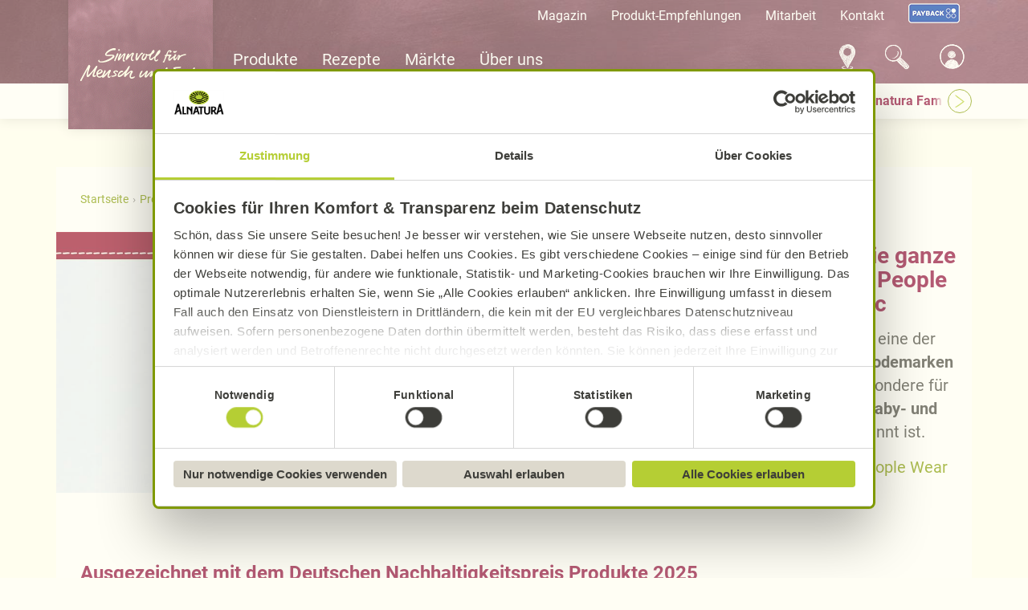

--- FILE ---
content_type: text/html; charset=utf-8
request_url: https://www.alnatura.de/de-de/produkte/marken/pwo-people-wear-organic/
body_size: 13458
content:




<!DOCTYPE html>
<!--[if IE 9]><html lang="en" class="ie9 no-js"><![endif]-->
<!--[if !IE]><!-->
<html lang="de">
<!--<![endif]-->
<head>
    <meta charset="utf-8" />
    <meta http-equiv="X-UA-Compatible" content="IE=edge">
    <meta http-equiv="Content-type" content="text/html; charset=utf-8">
    <meta content="width=device-width, initial-scale=1.0, user-scalable=no" name="viewport" />
    <!--<meta http-equiv="Content-Security-Policy" content="
      default-src 'self' *.google-analytics.com *.pinterest.com *.cookiebot.com *.bazaarvoice.com *.happymo.re *.googletagmanager.com *.facebook.com *.pinimg.com alnatura.de *.alnatura.de *.getbring.com *.google.com;
      script-src 'self' *.google-analytics.com *.pinterest.com *.cookiebot.com *.bazaarvoice.com *.happymo.re *.googletagmanager.com *.facebook.com *.pinimg.com alnatura.de *.alnatura.de *.getbring.com *.google.com;
      style-src 'self' *.google-analytics.com *.pinterest.com *.cookiebot.com *.bazaarvoice.com *.happymo.re *.googletagmanager.com *.facebook.com *.pinimg.com alnatura.de *.alnatura.de *.getbring.com 'unsafe-inline' *.google.com;
      img-src 'self' data: *.google-analytics.com *.pinterest.com *.cookiebot.com *.bazaarvoice.com *.happymo.re *.googletagmanager.com *.facebook.com *.pinimg.com alnatura.de *.alnatura.de *.getbring.com *.google.com;
      font-src 'self' data: *.google-analytics.com *.pinterest.com *.cookiebot.com *.bazaarvoice.com *.happymo.re *.googletagmanager.com *.facebook.com *.pinimg.com alnatura.de *.alnatura.de *.getbring.com *.google.com;
      connect-src 'self' *.google-analytics.com *.pinterest.com *.cookiebot.com *.bazaarvoice.com *.happymo.re *.googletagmanager.com *.facebook.com *.pinimg.com alnatura.de *.alnatura.de *.getbring.com *.google.com;
      media-src 'self' *.google-analytics.com *.pinterest.com *.cookiebot.com *.bazaarvoice.com *.happymo.re *.googletagmanager.com *.facebook.com *.pinimg.com alnatura.de *.alnatura.de *.getbring.com *.google.com;
      frame-src 'self' *.google-analytics.com *.pinterest.com *.cookiebot.com *.bazaarvoice.com *.happymo.re *.googletagmanager.com *.facebook.com *.pinimg.com alnatura.de *.alnatura.de *.getbring.com *.google.com;
    ">-->

    <!-- Favicons -->
    <link rel="apple-touch-icon" sizes="57x57" href="/Content/Assets/Images/favicons/apple-icon-57x57.png">
    <link rel="apple-touch-icon" sizes="60x60" href="/Content/Assets/Images/favicons/apple-icon-60x60.png">
    <link rel="apple-touch-icon" sizes="72x72" href="/Content/Assets/Images/favicons/apple-icon-72x72.png">
    <link rel="apple-touch-icon" sizes="76x76" href="/Content/Assets/Images/favicons/apple-icon-76x76.png">
    <link rel="apple-touch-icon" sizes="114x114" href="/Content/Assets/Images/favicons/apple-icon-114x114.png">
    <link rel="apple-touch-icon" sizes="120x120" href="/Content/Assets/Images/favicons/apple-icon-120x120.png">
    <link rel="apple-touch-icon" sizes="144x144" href="/Content/Assets/Images/favicons/apple-icon-144x144.png">
    <link rel="apple-touch-icon" sizes="152x152" href="/Content/Assets/Images/favicons/apple-icon-152x152.png">
    <link rel="apple-touch-icon" sizes="180x180" href="/Content/Assets/Images/favicons/apple-icon-180x180.png">
    <link rel="icon" type="image/png" sizes="192x192" href="/Content/Assets/Images/favicons/android-icon-192x192.png">
    <link rel="icon" type="image/png" sizes="32x32" href="/Content/Assets/Images/favicons/favicon-32x32.png">
    <link rel="icon" type="image/png" sizes="96x96" href="/Content/Assets/Images/favicons/favicon-96x96.png">
    <link rel="icon" type="image/png" sizes="16x16" href="/Content/Assets/Images/favicons/favicon-16x16.png">
    <link rel="preload" href="/Content/Assets/Fonts/Roboto/roboto-v30-latin-regular.woff2" as="font" type="font/woff2" crossorigin>
    <link rel="preload" href="/Content/Assets/Fonts/Roboto/roboto-v30-latin-700.woff2" as="font" type="font/woff2" crossorigin>
    <link rel="preload" href="/Content/Assets/Fonts/Roboto/roboto-v30-latin-900.woff2" as="font" type="font/woff2" crossorigin>
    <meta name="msapplication-TileColor" content="#fffbe4">
    <meta name="msapplication-TileImage" content="/Content/Assets/Images/favicons/ms-icon-144x144.png">
    <meta name="theme-color" content="#6a4055">


    <script data-cookieconsent="ignore">
        let locationHref = window.location.href;
        if (locationHref.includes("datenschutzhinweis") || locationHref.includes("impressum") || locationHref.includes("protection-donnees")) {
            !function (w, d, C) {
                let a = c => /CookieConsent/.test(c), c = C in w ? w[C].consented : a(d.cookie), n = 'CookieConsent=0'; if (c) return; d.cookie = n; w.addEventListener('CookiebotOnConsentReady', () => { d.cookie.indexOf(n) != -1 && w[C].deleteConsentCookie() })
            }(window, document, 'Cookiebot')
        }
    </script>

    <!-- Google Consent Mode -->
    <script data-cookieconsent="ignore">
        window.dataLayer = window.dataLayer || [];
        function gtag() {
            dataLayer.push(arguments)
        }
        gtag("consent", "default", {
            ad_storage: "denied",
            analytics_storage: "denied",
            functionality_storage: "denied",
            personalization_storage: "denied",
            security_storage: "granted",
            wait_for_update: 500
        });
        gtag("set", "ads_data_redaction", true);
    </script>
    <!-- End Google Consent Mode-->
    <!-- Cookie Bot -->
    <script id="Cookiebot" src="https://consent.cookiebot.com/uc.js" data-cbid="f71ea74e-ce9e-42f8-8a55-8496b3196e77" data-blockingmode="auto" type="text/javascript"></script>
    
    <title>People Wear Organic – Marken bei Alnatura</title>
<meta name="description" content="People Wear Organic – Mode aus Naturfasern f&#252;r die ganze Familie">


<meta name="robots" content="follow,index,max-snippet:-1,max-image-preview:large,max-video-preview:-1">

    <link rel="canonical" href='https://www.alnatura.de/de-de/produkte/marken/pwo-people-wear-organic/' />


    <meta name="twitter:card" content="summary_large_image">
        <meta name="twitter:title" content="People Wear Organic">
        <meta name="twitter:description" content="Mode aus Naturfasern f&amp;uuml;r die ganze Familie">
        <meta name="twitter:image" content="https://www.alnatura.de/-/media/Alnatura/B2C/Bilder/produkte/marken/00_Markenlogos/Teaser_Marken_PWO.jpg">
    <meta name="google-site-verification" content="lvpvariXnnK7XV3-mPyt0WiewyLY7SgnVNm5Raop2xo" />
<!-- Google Tag Manager -->
<script>(function(w,d,s,l,i){w[l]=w[l]||[];w[l].push({'gtm.start':
new Date().getTime(),event:'gtm.js'});var f=d.getElementsByTagName(s)[0],
j=d.createElement(s),dl=l!='dataLayer'?'&l='+l:'';j.async=true;j.src=
'https://www.googletagmanager.com/gtm.js?id='+i+dl;f.parentNode.insertBefore(j,f);
})(window,document,'script','dataLayer','GTM-W5L454X');</script>
<!-- End Google Tag Manager -->    <script type="application/ld+json">
        {
  "@context": "http://schema.org",
  "@type": "BreadcrumbList",
  "itemListElement": [
    {
      "@context": "http://schema.org",
      "@type": "ListItem",
      "position": "1",
      "item": {
        "@id": "https://www.alnatura.de/de-de/",
        "name": "Alnatura: Bio-Lebensmittel aus dem Super Natur Markt"
      }
    },
    {
      "@context": "http://schema.org",
      "@type": "ListItem",
      "position": "2",
      "item": {
        "@id": "https://www.alnatura.de/de-de/produkte/",
        "name": "Alnatura Produkte – über 1.300 Produkte in Bio-Qualität"
      }
    },
    {
      "@context": "http://schema.org",
      "@type": "ListItem",
      "position": "3",
      "item": {
        "@id": "https://www.alnatura.de/de-de/produkte/marken/",
        "name": "Die Alnatura Familie"
      }
    },
    {
      "@context": "http://schema.org",
      "@type": "ListItem",
      "position": "4",
      "item": {
        "@id": "https://www.alnatura.de/de-de/produkte/marken/pwo-people-wear-organic/",
        "name": "People Wear Organic – Marken bei Alnatura"
      }
    }
  ]
}
    </script>

    <meta property="og:type" content="website" />

    <meta property="og:site_name" content="Alnatura" />

    <meta property="og:url" content="https://www.alnatura.de/de-de/produkte/marken/pwo-people-wear-organic/" />

    <meta property="og:image" content="https://www.alnatura.de/-/media/Alnatura/B2C/Bilder/produkte/marken/00_Markenlogos/Teaser_Marken_PWO.jpg" />

    <meta property="og:description" content="People Wear Organic – Mode aus Naturfasern f&#252;r die ganze Familie" />

    <meta property="og:title" content="People Wear Organic – Marken bei Alnatura" />

    

    <link href="/bundles/cssFramework?v=xjvSYP4KkUHtpbdwB8OYHda7bKU2jgKjgxjhEvk9o0E1" rel="stylesheet"/>

    <link href="/bundles/featureCss?v=XIPPKTqQgoN4x_y92GEBpF1XxKaJH0Dx0BVzAs0Baps1" rel="stylesheet"/>

    <link href="/bundles/cssProject?v=N5JimuHvDSb1tceqWpDCW2tm2zehBHGvwOBTyOoADpQ1" rel="stylesheet"/>

    
</head>
<body data-allow-cookie="false" class="body__normal">
    
    <div id="overlay" class="overlay"></div>
    <style>
        @media screen and (max-width: 767.98px) {

            .header {
                background-image: url( /-/media/Foundation/Assets/bg_tafelfond.jpg?mw=600&hash=560F8A26A04C9743695B8CE713D8FE26 )
            }
        }

        @media screen and (min-width: 768px) and (max-width: 991.98px) {
            .header {
                background-image: url( /-/media/Foundation/Assets/bg_tafelfond.jpg?mw=992&hash=6A15F69F77D90DED2E18C974F766E28B )
            }
        }


        @media screen and (min-width: 992px)and (max-width: 1199.98px) {
            .header {
                background-image: url( /-/media/Foundation/Assets/bg_tafelfond.jpg?mw=1200&hash=BFAA19E6A12B069090EA28F6164F5050 )
            }
        }

        @media screen and (min-width: 1200px) and (max-width: 1599.98px) {
            .header {
                background-image: url( /-/media/Foundation/Assets/bg_tafelfond.jpg?mw=1600&hash=A81680938C38EFFF97F2D06D4E0DC8F7 )
            }
        }

        @media screen and (min-width: 1600px) {
            .header {
                background-image: url( /-/media/Foundation/Assets/bg_tafelfond.jpg?mw=1920&hash=75CF84538599EFE7676DF0C26AADA105 )
            }
        }

    </style>
    <header class="header">
        
<div class="header__container">
    <div class="header__logocontainer">
        <a href="/de-de/" class="header__logo">

    <div class="alnavit france">
        <div class="logo__image">
            <img src="/-/media/Images/Alnatura/Logo.svg?h=65&amp;w=130&amp;hash=AA929FB2F5A6514C15141BFDB91220D6" alt="Logo" width="130" height="65" DisableWebEdit="False" />
        </div>
        <div class="logo__claim">
            <img src="/-/media/Images/Alnatura/claim.svg" alt="Claim" DisableWebEdit="False" />
        </div>
    </div>

    <div class="logo alnatura">
        <img src="/Content/Assets/Images/alnatura-new.gif" alt="Alnatura - Sinnvoll für Mensch und Erde" />
    </div>
</a>
    </div>
    <div class="header__metacontainer">
        <div class="header__meta">
            
    <div class="linklist">
                <div class="linklist__item   ">

            <div class="linklist__item-text">
                <a href="/de-de/magazin/">Magazin</a>
            </div>
        </div>
        <div class="linklist__item   ">

            <div class="linklist__item-text">
                <a href="/de-de/angebote/">Produkt-Empfehlungen</a>
            </div>
        </div>
        <div class="linklist__item   ">

            <div class="linklist__item-text">
                <a href="/de-de/ueber-uns/mitarbeit/">Mitarbeit</a>
            </div>
        </div>
        <div class="linklist__item   ">

            <div class="linklist__item-text">
                <a href="/de-de/ueber-uns/kontakt/">Kontakt</a>
            </div>
        </div>
        <div class="linklist__item   ">
            <div class="linklist_item-icon">
                <a href="/de-de/ueber-uns/payback/">
                    <img src="/-/media/Images/Icon/payback_metanavi_64.png?h=29&amp;w=64&amp;hash=0AF86E04D0FE10970217C084A71CBE86" alt="Payback-Logo" width="64" height="29" />
                </a>
            </div>

            <div class="linklist__item-text">
                <a href="/de-de/ueber-uns/payback/"></a>
            </div>
        </div>
    </div>

        </div>
    </div>

    <div class="header__maincontainer">
        <div class="header__main">
            
            <div class="navigation__main">
                <ul class="navigation__main-list">
                        <li class="navigation__main-item item--active">
                            <a ReferenceID="{6AC1694E-F30C-4D50-9381-55D68762E06D}" class="navigation__main-link active" isActive="isActive" href="/de-de/produkte/">
                                    <div class="navigation__main-link-icon">
                                        <img src="/-/media/Images/Icon/icon_products_active_v7.png" alt="" width="54" height="64" />
                                    </div>
 <div class="navigation__main-link-label">Produkte</div>
                            </a>

                        </li>
                        <li class="navigation__main-item ">
                            <a ReferenceID="{3A323BB3-2011-40C9-A37B-EADED505A645}" class="navigation__main-link " href="/de-de/rezepte/">
                                    <div class="navigation__main-link-icon">
                                        <img src="/-/media/Images/Icon/icon_recipe_v7.png" alt="" width="57" height="64" />
                                    </div>
 <div class="navigation__main-link-label">Rezepte</div>
                            </a>

                        </li>
                        <li class="navigation__main-item ">
                            <a ReferenceID="{65D96F5A-5BF4-43FA-83E9-A6A67F8F4C4E}" class="navigation__main-link " href="/de-de/maerkte/">
                                    <div class="navigation__main-link-icon">
                                        <img src="/-/media/Images/Icon/icon_market_v7.png" alt="" width="52" height="64" />
                                    </div>
 <div class="navigation__main-link-label">M&#228;rkte</div>
                            </a>

                        </li>
                        <li class="navigation__main-item ">
                            <a ReferenceID="{0B9408BD-F1B4-4D76-8425-C1E8DC59E059}" class="navigation__main-link " href="/de-de/ueber-uns/">
                                    <div class="navigation__main-link-icon">
                                        <img src="/-/media/Images/Icon/icon_about_v7.png" alt="" width="64" height="41" />
                                    </div>
 <div class="navigation__main-link-label">&#220;ber uns</div>
                            </a>

                        </li>
                    <li class="navigation__main-item navigation__trigger">
                        <div id="metaNavTrigger" class="navigation__trigger-link">
                            <div class="navigation__main-link-icon">
                                <svg version="1.1" id="Ebene_1" xmlns="http://www.w3.org/2000/svg" xmlns:xlink="http://www.w3.org/1999/xlink" x="0px" y="0px"
                                     viewBox="0 0 724 719" style="enable-background:new 0 0 724 719;" xml:space="preserve">
                                    <circle class="circle--kebab" cx="361.42" cy="359.51" r="97.19" />
                                    <circle class="circle--kebab" cx="361.42" cy="621.33" r="97.19" />
                                    <circle class="circle--kebab" cx="361.42" cy="97.69" r="97.19" />
                                </svg>
                            </div>
                            <div class="navigation__main-link-label">
                                Mehr
                            </div>
                        </div>
                    </li>
                </ul>
            </div>
<div class="navigation__fast">
    <ul class="navigation__fast-list">
            <li class="navigation__fast-item">
        <a href="/de-de/maerkte/marktfinder/">
            <img class="navigation-market-finder" src="/-/media/Foundation/Assets/icon_store_search_extended.svg" alt="Marktfinder-Pin" width="" height="">
        </a>
    </li>
    <li class="navigation__fast-item">
        <button aria-label="Suchen" aria-haspopup="dialog">
            <img class="navigation-search-icon" src="/-/media/Foundation/Assets/icon_search.svg" width="" height="" alt="Suchlupe">
        </button>
    </li>
    <div class="header__searchpopup">
        <div class="popup-modal">
            <div class="popup-modal__header">
                <div class="popup-modal__headline">Suche</div>
                <button class="popup-modal__close"><img src="/-/media/Foundation/Assets/icon_close.svg" alt="Schließen"></button>
            </div>

            <div class="categories">
                <span class="categories__headline">Ich suche nach:</span>
                <select id="SearchType" class="js-choice">

                        <option value="/de-de/suche/" key="All">Alle Inhalte</option>
                        <option value="/de-de/produkte/suche/" key="Products">Produkte</option>
                        <option value="/de-de/rezepte/suche/" key="Recipes">Rezepte</option>
                        <option value="/de-de/maerkte/marktfinder/" key="Stores">M&#228;rkte</option>
                        <option value="/de-de/magazin/themensuche/" key="Content">Beitr&#228;ge</option>
                </select>
            </div>
            <div>
                <div class="form__group form__group--input">
                    <input data-error-message="Bitte Suchbegriff eingeben"
                           data-placeholder-message="z. B. Bohnen"
                           placeholder="z. B. Bohnen"
                           type="search" spellcheck="false" id="query"
                           value="" class="header__searchpopup__input"/>
                    <label hidden for="query">Suche</label>
                </div>
                <div class="form__group form__submit">
                    <button type="button" onclick="redirectToSearchPage();" value="(Senden)" class="btn btn-teritary">Suchen</button>
                </div>
            </div>
        </div>
    </div>


    <li id="headerAccountIcon" class="navigation__login">
        <button class="header__login__target" data-loggedin="False" aria-label="Account" aria-haspopup="dialog">
            <img class="navigation-accounts-icon" src="/-/media/Foundation/Assets/accounts_icon_loggedout.svg" alt="Logout">
        </button>

            <div class="dropdown dropdown-login">
                <div class="dropdown__inner">
                    <div style="display:none" id="currentUserEmail" data-email="">

</div>
    <div class="navi-user top">
            <a class="navi-user__link">Mein Alnatura Konto</a>

            
    </div>

                    <div class="login-cta login-cta-button">
	<div class="login-cta__form-container">
		<form action="/identity/externallogin?authenticationType=Alnatura.B2CLogin.IdentityProvider&amp;ReturnUrl=%2fidentity%2fexternallogincallback%3fReturnUrl%3dhttps%253a%252f%252fwww.alnatura.de%252fueber-uns%252fmein-alnatura%252fstartseite%252f%26sc_site%3dalnatura%26authenticationSource%3dDefault&amp;sc_site=alnatura" method="post">
			<div class="form__group form__submit">
				<input data-role="submit-login" class="submit" name="submit" type="submit" value="Anmelden">
			</div>			
		</form>
	</div>
</div>
                    <div class="login-cta register-cta-button">
	<div class="login-cta__form-container">
		<form action="https://www.alnatura.de/api/account/signup" method="post">
			<div class="form__group form__submit">
				<input data-role="submit-login" class="submit registration-cta-button" name="submit" type="submit" value="Registrieren">
			</div>
		</form>
	</div>
</div>
                    
                    <div style="display:none" id="currentUserEmail" data-email="">

</div>
    <div class="navi-user ">
            <a class="navi-user__link" target="_blank" href="/de-de/ueber-uns/mein-alnatura/alnatura-konto/">Was ist das Alnatura Konto?</a>

            
    </div>

                </div>
            </div>
    </li>

    </ul>
</div>

        </div>
    </div>
    <div class="header__subcontainer">
        <div class="header__sub">
            
            <div class="navigation__sub-items">
                    <div class="navigation__sub-indicator">
                        <div class="navigation__sub-indicator-item">Die Alnatura Familie</div>
                    </div>
                                    <div ReferenceID="{6AC1694E-F30C-4D50-9381-55D68762E06D}" class="navigation__sub current">
                        
    <div class="navigation__sub-list swiper-container">
        <ul class="swiper-wrapper">
                <li class="navigation__sub-item swiper-slide">
                    <a class="navigation__sub-link " href="/de-de/produkte/suche/">Alle Produkte</a>
                </li>
                <li class="navigation__sub-item swiper-slide">
                    <a class="navigation__sub-link " href="/de-de/produkte/neue-alnatura-produkte/">Neue Alnatura Produkte</a>
                </li>
                <li class="navigation__sub-item swiper-slide">
                    <a target="" class="navigation__sub-link " href="/de-de/maerkte/handelspartner/">Produkte kaufen</a>
                </li>
                <li class="navigation__sub-item swiper-slide">
                    <a target="" class="navigation__sub-link " href="/de-de/produkte/marken/alnatura-baby/">Baby und Kind</a>
                </li>
                <li class="navigation__sub-item swiper-slide">
                    <a class="navigation__sub-link " href="/de-de/produkte/alle-produkte/">Produktkategorien</a>
                </li>
                <li class="navigation__sub-item swiper-slide">
                    <a class="navigation__sub-link active" isActive="isActive" href="/de-de/produkte/marken/">Die Alnatura Familie</a>
                </li>
                <li class="navigation__sub-item swiper-slide">
                    <a class="navigation__sub-link " href="/de-de/produkte/faq-produkte-allgemein/">H&#228;ufige Produktfragen</a>
                </li>
        </ul>
        <button class="swiper-button-prev" aria-label="Nach links swipen"><</button>
        <button class="swiper-button-next" aria-label="Nach rechts swipen">></button>
    </div>

                    </div>
                    <div ReferenceID="{3A323BB3-2011-40C9-A37B-EADED505A645}" class="navigation__sub ">
                        
    <div class="navigation__sub-list swiper-container">
        <ul class="swiper-wrapper">
                <li class="navigation__sub-item swiper-slide">
                    <a class="navigation__sub-link " href="/de-de/rezepte/suche/">Rezeptsuche</a>
                </li>
                <li class="navigation__sub-item swiper-slide">
                    <a class="navigation__sub-link " href="/de-de/rezepte/rezeptkategorien/">Rezeptkategorien</a>
                </li>
                <li class="navigation__sub-item swiper-slide">
                    <a target="" class="navigation__sub-link " href="/de-de/magazin/was-koche-ich-heute/">Einfache Rezepte</a>
                </li>
                <li class="navigation__sub-item swiper-slide">
                    <a target="" class="navigation__sub-link " href="/de-de/rezepte/essen-wochenplan-rezepte/">Rezept-Wochenpl&#228;ne</a>
                </li>
                <li class="navigation__sub-item swiper-slide">
                    <a target="" class="navigation__sub-link " href="/de-de/rezepte/rezeptkategorien/ernaehrungsform/vegan/">Vegane Rezepte</a>
                </li>
                <li class="navigation__sub-item swiper-slide">
                    <a target="|Custom" class="navigation__sub-link " href="/de-de/magazin/nachhaltig-leben/haltbarkeit/">Lagerung &amp; Haltbarkeit</a>
                </li>
                <li class="navigation__sub-item swiper-slide">
                    <a target="" class="navigation__sub-link " href="/de-de/magazin/warenkunde/">Warenkunde</a>
                </li>
                <li class="navigation__sub-item swiper-slide">
                    <a target="" class="navigation__sub-link " href="/de-de/magazin/saisonkalender/">Saisonkalender</a>
                </li>
        </ul>
        <button class="swiper-button-prev" aria-label="Nach links swipen"><</button>
        <button class="swiper-button-next" aria-label="Nach rechts swipen">></button>
    </div>

                    </div>
                    <div ReferenceID="{65D96F5A-5BF4-43FA-83E9-A6A67F8F4C4E}" class="navigation__sub ">
                        
    <div class="navigation__sub-list swiper-container">
        <ul class="swiper-wrapper">
                <li class="navigation__sub-item swiper-slide">
                    <a class="navigation__sub-link " href="/de-de/maerkte/marktfinder/">Marktfinder</a>
                </li>
                <li class="navigation__sub-item swiper-slide">
                    <a class="navigation__sub-link " href="/de-de/maerkte/dauerpreise/">Dauerpreise</a>
                </li>
                <li class="navigation__sub-item swiper-slide">
                    <a class="navigation__sub-link " href="/de-de/maerkte/marktseiten/">Alnatura M&#228;rkte</a>
                </li>
                <li class="navigation__sub-item swiper-slide">
                    <a class="navigation__sub-link " href="/de-de/maerkte/regionalitaet/">Regionalit&#228;t</a>
                </li>
                <li class="navigation__sub-item swiper-slide">
                    <a class="navigation__sub-link " href="/de-de/maerkte/handelspartner/">Produkte kaufen</a>
                </li>
                <li class="navigation__sub-item swiper-slide">
                    <a class="navigation__sub-link " href="/de-de/maerkte/studirabatt/">Studi-Rabatt</a>
                </li>
                <li class="navigation__sub-item swiper-slide">
                    <a class="navigation__sub-link " href="/de-de/maerkte/alnatura-kocht/">Alnatura kocht</a>
                </li>
                <li class="navigation__sub-item swiper-slide">
                    <a target="" class="navigation__sub-link " href="/de-de/ueber-uns/gewerbeimmobilie-gesucht/">Marktfl&#228;chen gesucht</a>
                </li>
                <li class="navigation__sub-item swiper-slide">
                    <a target="" class="navigation__sub-link active" isActive="isActive" href="/de-de/produkte/marken/">Marken bei Alnatura</a>
                </li>
        </ul>
        <button class="swiper-button-prev" aria-label="Nach links swipen"><</button>
        <button class="swiper-button-next" aria-label="Nach rechts swipen">></button>
    </div>

                    </div>
                    <div ReferenceID="{0B9408BD-F1B4-4D76-8425-C1E8DC59E059}" class="navigation__sub ">
                        
    <div class="navigation__sub-list swiper-container">
        <ul class="swiper-wrapper">
                <li class="navigation__sub-item swiper-slide">
                    <a class="navigation__sub-link " href="/de-de/ueber-uns/alnatura-bio-qualitaet/">Alnatura Bio-Qualit&#228;t</a>
                </li>
                <li class="navigation__sub-item swiper-slide">
                    <a class="navigation__sub-link " href="/de-de/ueber-uns/mein-alnatura/">Mein Alnatura</a>
                </li>
                <li class="navigation__sub-item swiper-slide">
                    <a class="navigation__sub-link " href="/de-de/ueber-uns/alnatura-we-care/">We-Care-Standard</a>
                </li>
                <li class="navigation__sub-item swiper-slide">
                    <a class="navigation__sub-link " href="/de-de/ueber-uns/mitarbeit/">Mitarbeit</a>
                </li>
                <li class="navigation__sub-item swiper-slide">
                    <a class="navigation__sub-link " href="/de-de/ueber-uns/presse/">Presse</a>
                </li>
                <li class="navigation__sub-item swiper-slide">
                    <a class="navigation__sub-link " href="/de-de/ueber-uns/alnatura-initiativen/">Alnatura Initiativen</a>
                </li>
                <li class="navigation__sub-item swiper-slide">
                    <a class="navigation__sub-link " href="/de-de/ueber-uns/nachhaltigkeit-bei-alnatura/">Nachhaltigkeit bei Alnatura</a>
                </li>
                <li class="navigation__sub-item swiper-slide">
                    <a class="navigation__sub-link " href="/de-de/ueber-uns/payback/">PAYBACK</a>
                </li>
                <li class="navigation__sub-item swiper-slide">
                    <a class="navigation__sub-link " href="/de-de/ueber-uns/alnatura-campus/">Alnatura Campus</a>
                </li>
                <li class="navigation__sub-item swiper-slide">
                    <a class="navigation__sub-link " href="/de-de/ueber-uns/preise-und-auszeichnungen-fuer-alnatura/">Preise und Auszeichnungen</a>
                </li>
                <li class="navigation__sub-item swiper-slide">
                    <a class="navigation__sub-link " href="/de-de/ueber-uns/alnatura-geschichte/">Alnatura Geschichte</a>
                </li>
        </ul>
        <button class="swiper-button-prev" aria-label="Nach links swipen"><</button>
        <button class="swiper-button-next" aria-label="Nach rechts swipen">></button>
    </div>

                    </div>
            </div>

        </div>
    </div>
    <!-- TODO:: good to separate this as component at some point -->
    <div class="browser-support hidden">
        <div class="container">
            <div class="browser-support__inner">
                <div>
                    Leider kann in Ihrem Browser unsere Website nicht korrekt dargestellt werden. Bitte probieren Sie f&#252;r eine verbesserte Darstellung einen anderen Browser auf Ihrem Ger&#228;t aus. 
                    <a class="browser-icon browser-icon_chrome" href="https://www.google.com/chrome/">
                        <img src="/Content/Assets/Images/chrome.svg" alt="Google Chrome" />
                    </a>
                    <a class="browser-icon browser-icon_ff" href="https://www.mozilla.org/de/firefox/new/">
                        <img src="/Content/Assets/Images/firefox.svg" alt="Mozilla Firefox" />
                    </a>
                    <a class="browser-icon browser-icon_opera" href="https://www.opera.com/de/download">
                        <img src="/Content/Assets/Images/opera.svg" alt="Opera" />
                    </a>
                    <a class="browser-icon browser-icon_edge" href="https://support.microsoft.com/de-de/microsoft-edge">
                        <img src="/Content/Assets/Images/edge.svg" alt="Microsoft Edge" />
                    </a>
                </div>
                <div>
                    <a class="browser-icon browser-icon_close"></a>
                </div>
            </div>
        </div>
    </div>
    <!-- END TODO -->
</div>


    </header>
    <main class="content">
        
        

    <div class="breadcrumb">
        <ul class="breadcrumb__list">
            <li class="breadcrumb__item">
                    <a class="breadcrumb__link" href="https://www.alnatura.de/de-de/">Startseite</a>

            </li>
            <li class="breadcrumb__item">
                    <a class="breadcrumb__link" href="https://www.alnatura.de/de-de/produkte/">Produkte</a>

            </li>
            <li class="breadcrumb__item">
                    <a class="breadcrumb__link" href="https://www.alnatura.de/de-de/produkte/marken/">Die Alnatura Familie</a>

            </li>
            <li class="breadcrumb__item">
                    <div class="breadcrumb__link  link--current" href="https://www.alnatura.de/de-de/produkte/marken/pwo-people-wear-organic/">People Wear Organic</div>

            </li>
        </ul>
    </div>

    <div class="stage">
        <div class="stage__image">
            <picture>
                <source media="(min-width: 1600px)" srcset="/-/media/Alnatura/B2C/Bilder/produkte/marken/pwo-people-wear-organic/Alnatura_PWO_fraumitbluse_1028.jpg?mw=1920&hash=1C60724F58999DFF5452AA8040573DF9" />
                <source media="(min-width: 1200px)" srcset="/-/media/Alnatura/B2C/Bilder/produkte/marken/pwo-people-wear-organic/Alnatura_PWO_fraumitbluse_1028.jpg?mw=1280&hash=048699C63844B52EDB1CB04506CBF6DD" />
                <source media="(min-width: 992px)" srcset="/-/media/Alnatura/B2C/Bilder/produkte/marken/pwo-people-wear-organic/Alnatura_PWO_fraumitbluse_1028.jpg?mw=980&hash=35247D610BB3EA01509342E3D9C6608F" />
                <source media="(min-width: 300px)" srcset="/-/media/Alnatura/B2C/Bilder/produkte/marken/pwo-people-wear-organic/Alnatura_PWO_fraumitbluse_1028.jpg?mw=720&hash=E08DDD63977EF6CDD56B6A546A0A2731" />
                <img src="/-/media/Alnatura/B2C/Bilder/produkte/marken/pwo-people-wear-organic/Alnatura_PWO_fraumitbluse_1028.jpg?mw=980&hash=35247D610BB3EA01509342E3D9C6608F" alt="Eine br&#252;nette Dame in einer dunkelblauen Stoffbluse st&#252;tzt den Kopf auf rechten Arm und blickt an der Kamera vorbei. Der Hintergrund ist gr&#228;ulich und es ist der Schriftzug der Marke People Wear Organic zu lesen," width="2400" height="1028" />
            </picture>
        </div>
        <div class="stage__content-container">
            <div class="stage__content">
                    <H1 class="stage__headline">
Naturtextilien f&#252;r die ganze Familie der Marke People Wear Organic                    </H1>

                <div class="stage__text">
                    <p><strong>People Wear Organic </strong>ist eine der f&uuml;hrenden <strong>nachhaltigen Modemarken </strong>in Deutschland, die insbesondere f&uuml;r <strong>biologisch zertifizierte Baby- und Kinderbekleidung </strong>bekannt ist.</p>
<p><a rel="noopener noreferrer" href="https://www.peoplewearorganic.de/start/" target="_blank">Direkt zur Website von People Wear Organic</a> </p>
                </div>
            </div>
        </div>
    </div>


        <div class="media-text aspect-ratio--SixSix media-align--Right">

            <div class="media-text__text">
                     <H2 class="media-text__headline">
Ausgezeichnet mit dem Deutschen Nachhaltigkeitspreis Produkte 2025                    </H2>
                <div class="rte">
                    <p>Vom Bio-Baumwollfeld bis zum Upcycling &ndash; Gem&auml;&szlig; der Mission <strong>&raquo; WE KNOW &laquo;</strong> beginnt bei People Wear Organic die textile Kette bei der <strong>Wertsch&auml;tzung und Herkunft der Bio-Baumwolle</strong> und reicht bis hin zum <strong>&raquo; Second Life &laquo;</strong> durch <strong>Upcyclingideen</strong> auf dem eigenen Blog. Die Expertinnen und Experten der Jury vom Deutschen Nachhaltigkeitspreis haben entschieden, dass People Wear Organic zu den <strong>Vorreitern im Transformationsfeld Wertsch&ouml;pfungskette</strong> geh&ouml;rt!</p>
<p>Mit jeder <strong>Kollektion f&uuml;r Women, Kids und Baby</strong> zeigt die Marke People Wear Organic, dass es m&ouml;glich ist mit <strong>Verantwortung f&uuml;r Mensch und Umwelt</strong>, sowie Expertise <strong>zeitgem&auml;&szlig;e Bekleidung aus Naturfasern</strong> herzustellen, die konventionellen Modekollektionen weder in Modegrad noch Tragekomfort nachstehen. Kunden k&ouml;nnen auf Materialien in <strong>bester Bio-Qualit&auml;t</strong> vertrauen, die mit konsequentem Qualit&auml;tsanspruch und Bedacht ausgew&auml;hlt werden.</p>
<p >Alle Textilien sind ausnahmslos mit dem <strong>Global Organic Textile Standard (GOTS)</strong> durch Ecocert Greenlife| Liz. Nr. 151811 und mit dem*gr&uuml;nen Knopf* zertifiziert.</p>
                </div>
            </div>
        </div>
        <div class="media-text aspect-ratio--SixSix media-align--Left">
                <div class="media-text__media">
                    <img src="/-/media/Alnatura/B2C/Bilder/produkte/marken/pwo-people-wear-organic/Alnatura_PWO_weknow_1350.jpg?h=810&amp;mw=1440&amp;w=1440&amp;hash=926EC3C2B48E838D9ADEC22E3AB00FB1" alt="Das Bild ist zwei geteilt. Es zeigt auf der linken Seite eine Baumwoll-Pflanze und auf der rechten Seite einen Aufsteller mit dem Text &quot;we know&quot; organic cotton peoplewearorganic.de" width="1440" height="810" DisableWebEdit="False" />
                </div>

            <div class="media-text__text">
                     <H2 class="media-text__headline">
Hochwertige Bio-Qualit&#228;t                    </H2>
                <div class="rte">
                    <p style="margin-top: 0cm;"><span style="color: #3c3c3b;">People Wear Organic gibt tiefe Einblicke in die Entstehung und Qualit&auml;t der Produkte:</span></p>
<ul>
    <li style="margin-top: 0cm;"><span style="color: #3c3c3b;">F&uuml;r alle Produkte wird ausschlie&szlig;lich <strong>sorgf&auml;ltig qualit&auml;tsgepr&uuml;fte hochwertige Bio-Baumwolle</strong> verwendet.</span></li>
    <li style="margin-top: 0cm;"><span style="color: #3c3c3b;">Die Bio-Baumwolle wird <strong>ausschlie&szlig;lich von Hand geerntet</strong> und dort wo diese w&auml;chst bis zum fertigen Kleidungsst&uuml;ck verarbeitet.</span></li>
    <li style="margin-top: 0cm;"><span style="color: #3c3c3b;">Gemeinsam mit den wenigen ausgew&auml;hlten Herstellerpartnern steht People Wear Organic f&uuml;r eine <strong>transparente textile Lieferkette</strong> vom Rohstoff bis zum fertigen Produkt ein.</span></li>
    <li style="margin-top: 0cm;"><span style="color: #3c3c3b;">Echte <strong>Freude am Tragen</strong> erlebt man mit den ausgew&auml;hlten Stoffqualit&auml;ten und der zeitlosen Design- und l&auml;ssigen Passformphilosophie.</span></li>
</ul>
<p style="margin-top: 0cm;"><span style="color: #3c3c3b;"><a rel="noopener noreferrer" href="https://www.peoplewearorganic.de/start" target="_blank">Mehr erfahren</a></span></p>
                </div>
            </div>
        </div>

        <div class="content-teaser-list">
            <div class="content-teaser-list__container swiper-container">
                    <H2 class="content-teaser-list__headline">
Das k&#246;nnte Sie auch interessieren                    </H2>
                <div class="content-teaser-list__items swiper-wrapper">
                        <a href="/de-de/produkte/marken/" class="content-teaser-list__item swiper-slide">
                            <div class="content-teaser">
                                <div class="content-teaser__image">
                                        <img data-src="/-/media/Alnatura/B2C/Bilder/produkte/marken/Alnatura-Familie/24_P_0280_ALN_Teaser_Alnatura_Family_2400x1350_01.jpg?mw=460&amp;hash=318B4E20350390992A6DA2471A379102" class="swiper-lazy" alt="Alnatura Familie" width="2400" height="1350" />
                                        <div class="swiper-lazy-preloader"></div>
                                </div>
                                <div class="content-teaser__title">
                                    Die Alnatura Familie
                                </div>
                                <div class="content-teaser__text">
                                    <p>Welche Marken zur Alnatura Markenfamilie geh&ouml;ren.</p>
<p><span style="text-decoration: underline;"><strong>Erfahren Sie hier</strong></span></p>
                                </div>
                            </div>
                        </a>
                        <a href="/de-de/maerkte/marktfinder/" target="" class="content-teaser-list__item swiper-slide">
                            <div class="content-teaser">
                                <div class="content-teaser__image">
                                        <img data-src="/-/media/Alnatura/B2C/Bilder/maerkte/marktfinder/Standort_Visual_2400x1350px.jpg?mw=460&amp;hash=475171E8B5E38746C6815354A54D235C" class="swiper-lazy" alt="Logo des Alnatura Marktfinders" width="2400" height="1350" />
                                        <div class="swiper-lazy-preloader"></div>
                                </div>
                                <div class="content-teaser__title">
                                    Marktfinder
                                </div>
                                <div class="content-teaser__text">
                                    <p>Alle Alnatura Super Natur M&auml;rkte &amp; Handelspartner, die Alnatura Produkte f&uuml;hren</p>
<p><span style="text-decoration: underline;"><strong>Zum Marktfinder</strong></span></p>
                                </div>
                            </div>
                        </a>
                        <a href="http://kiosk.alnatura.de/" target="" class="content-teaser-list__item swiper-slide">
                            <div class="content-teaser">
                                <div class="content-teaser__image">
                                        <img data-src="/-/media/Alnatura/B2C/Bilder/globals/Alnatura-Magazin_Yumpu_2400x1350.jpg?mw=460&amp;hash=4AD0D8D7ECD2FDBC424F1DED2F57672C" class="swiper-lazy" alt="Das Alnatura Magazin – jeden Monat kostenlos im Alnatura Super Natur Markt" width="2400" height="1350" />
                                        <div class="swiper-lazy-preloader"></div>
                                </div>
                                <div class="content-teaser__title">
                                    Alnatura Magazin online lesen
                                </div>
                                <div class="content-teaser__text">
                                    <p>Bl&auml;ttern Sie durch die aktuelle und vergangene Ausgaben unseres Kundenmagazins: Rezepte, Warenkunden, Hersteller-Reportagen und mehr.</p>
<p><strong><span style="text-decoration: underline;">Gleich lesen</span></strong></p>
                                </div>
                            </div>
                        </a>
                </div>
                <div class="swiper-pagination"></div>
                <button class="swiper-button-prev" aria-label="Nach links swipen"><</button>
                <button class="swiper-button-next" aria-label="Nach rechts swipen">></button>
            </div>
            <div class="content-teaser-list__link-more">
                
            </div>
        </div>


<!-- Google Tag Manager (noscript) -->
<noscript><iframe src="https://www.googletagmanager.com/ns.html?id=GTM-W5L454X"
height="0" width="0" style="display:none;visibility:hidden"></iframe></noscript>
<!-- End Google Tag Manager (noscript) --><div id="automaticLogout" 
     style="display:none;" 
     time="59">
</div>

    </main>
    <footer class="footer">
        

<style>
    @media screen and (max-width: 767.98px) {
        .footer__metacontainer {
            background-image: url( /-/media/Foundation/Assets/bg_tafelfond.jpg?mw=600&hash=560F8A26A04C9743695B8CE713D8FE26 )
        }
    }

    @media screen and (min-width: 768px) and (max-width: 991.98px) {
        .footer__metacontainer {
            background-image: url( /-/media/Foundation/Assets/bg_tafelfond.jpg?mw=992&hash=6A15F69F77D90DED2E18C974F766E28B )
        }
    }

    @media screen and (min-width: 992px) and (max-width: 1199.98px) {
        .footer__metacontainer {
            background-image: url( /-/media/Foundation/Assets/bg_tafelfond.jpg?mw=1200&hash=BFAA19E6A12B069090EA28F6164F5050 )
        }
    }

    @media screen and (min-width: 1200px) and (max-width: 1599.98px) {
        .footer__metacontainer {
            background-image: url( /-/media/Foundation/Assets/bg_tafelfond.jpg?mw=1600&hash=A81680938C38EFFF97F2D06D4E0DC8F7 )
        }
    }

    @media screen and (min-width: 1600px) {
        .footer__metacontainer {
            background-image: url( /-/media/Foundation/Assets/bg_tafelfond.jpg?mw=1920&hash=75CF84538599EFE7676DF0C26AADA105 )
        }
    }

</style>
<div class="footer__container">
    <div class="row">
        <div class="col-12">
            
<button id="button__back-to-top" class="back-to-top" aria-label="An den Anfang der Seite scrollen">nach oben</button>

<style>
    @media screen and (max-width: 767.98px) {
        .newsletter-form-short__content {
            background-image: url( /-/media/Foundation/Assets/bg_tafelfond.jpg?mw=600&hash=560F8A26A04C9743695B8CE713D8FE26 )
        }
    }

    @media screen and (min-width: 768px) {
        .newsletter-form-short__content {
            background-image: url( /-/media/Foundation/Assets/bg_tafelfond.jpg?mw=600&hash=560F8A26A04C9743695B8CE713D8FE26 )
        }
    }
</style>
<div class="newsletter-form-short">
    <div class="newsletter-form-short__image">
            <picture>
                <source media="(min-width: 1200px)" srcset="/-/media/Alnatura/B2C/Bilder/ueber-uns/newsletter/Footer_Tasche_stehend_Kueche_Vollmilch_Studio8141_LIG_1800_B.jpg?mw=1440&hash=50134C3E330DA20BA37F816DEBEE3F6D" />
                <source media="(min-width: 300px)" srcset="/-/media/Alnatura/B2C/Bilder/ueber-uns/newsletter/Footer_Tasche_stehend_Kueche_Vollmilch_Studio8141_LIG_1800_B.jpg?mw=720&hash=CF8281058401BB3DF52780BF796BDA8C" />
                <img src="/-/media/Alnatura/B2C/Bilder/ueber-uns/newsletter/Footer_Tasche_stehend_Kueche_Vollmilch_Studio8141_LIG_1800_B.jpg?mw=1440&hash=50134C3E330DA20BA37F816DEBEE3F6D" alt="" />
            </picture>
    </div>

    <div class="newsletter-form-short__container">
        <div class="newsletter-form-short__content">
            <div class="newsletter-form-short__headline-container">
                <div class="newsletter-form-short__headline">
                    Alnatura verbindet!
                </div>
            </div>

            <div class="newsletter-form-short_buttons-container">
                <div class="preamble">
                    Ich möchte ...
                </div>

                <div class="buttons">
                    <a href="https://www.alnatura.de/de-de/ueber-uns/newsletter/" target="_self" class="button" data-id="newsletter">
                        … mich zum Newsletter anmelden
                    </a>

                    <button class="button" data-id="account">
                        … mich zu Mein Alnatura anmelden
                    </button>
                </div>
            </div>


            <div class="newsletter-form-short__subline-container hide">
                <div class="newsletter-form-short__subline">
                    <div class="marketing-text hide" data-purpose="marketing-newsletter">
                        Es tut sich viel bei Alnatura. Mit unserem kostenlosen Newsletter bleiben Sie immer auf dem Laufenden: Rezepttipps, Gewinnspiele, Mitmachaktionen und mehr. Jetzt anmelden!
                    </div>

                    <div class="marketing-text hide" data-purpose="marketing-account">
                        <p>Bleiben Sie immer auf dem Laufenden: Rezepte, Nachhaltigkeits-Tipps, Mitmachaktionen, Gewinnspiele und mehr. Jetzt anmelden!
</p> 
                    </div>
                </div>
            </div>

            <form data-form-action="/api/sitecore/Forms/SendNewsletterForm" autocomplete="off" method="post" id="newsletter-registration-short" class="form__newsletter hide">
                <input type="hidden" name="NewsletterId" value="887" />
                <input type="hidden" name="SuccessUrl" value="https://www.alnatura.de/de-de/ueber-uns/nl-anmeldung-vor-doi/" />
                <input type="hidden" name="ErrorUrl" value="https://www.alnatura.de/de-de/ueber-uns/nl-fehlermeldung/" />
                <input type="hidden" name="Origin" value="standard">
                <input type="hidden" name="Charset" value="UTF-8" />
                <div class="newsletter-form-short__message" data-newsletter-message-container>
                </div>
                <div class="form__group form__group--email">
                    <div class="form__input form__email">
                        <input id="form-newsletter__input" type="email" class="input input__email" placeholder="z. B. maria.mustermann@email.de" name="Mail" required="required" />
                        <label class="input__label" for="form-newsletter__input">
                            E-Mail-Adresse*
                        </label>
                    </div>
                    <div class="form__mandatory-text">
                        * Pflichtfeld
                    </div>
                </div>
                <div class="form__group form__group--checkbox" data-access="newsletter">
                    <div class="form__legal">
                        <label class="form__label--input form__label--checkbox">
                            <input id="newsletter-form-short-checkbox" class="form__input--checkbox" type="checkbox" name="TrackingPermission" value="GRANTED" required>
                            <div class="checkmark--checkbox"></div>
                            <div class="privacy-text hide" data-purpose="privacy-newsletter">
                                <p>Ich habe den <span class="form__label--trigger" id="legalActivationTrigger">Datenschutzhinweis</span> gelesen und stimme diesem zu.</p>
                            </div>

                            <div class="privacy-text hide" data-purpose="privacy-account">
                                <p>Ich habe den <span class="form__label--trigger" id="legalActivationTrigger">Datenschutzhinweis</span> gelesen und stimme diesem zu.</p>
                            </div>
                        </label>
                    </div>
                </div>
                <input type="hidden" id="newsletter-teaser-token" name="token" />
                <div class="albanypitcherplant">
                    <label class="extrafield albanypitcherplant" for="form-short-name">Name</label>
                    <input class="extrafield albanypitcherplant" list="autocompleteOff" autocomplete="off" type="text" id="form-short-name" name="name" placeholder="Your name here" tabindex="-1">
                    <label class="extrafield albanypitcherplant" for="form-short-email">E-Mail</label>
                    <input class="extrafield albanypitcherplant" list="autocompleteOff" autocomplete="off" type="email" id="form-short-email" name="email" placeholder="Your e-mail here" tabindex="-1">
                </div>
                <div class="form__submit" data-form-button="newsletter">
                    <button class="submit inactive" type="submit" value="submit">
                        Anmelden
                    </button>
                </div>
            </form>

            <!-- Submit button for account registration -->
            <div class="newsletter-registration-short hide" data-form-button="account">
                <div class="form__submit">
                    <button class="submit inactive" data-url="">
                        Anmelden
                    </button>
                </div>
            </div>

        </div>
        <div id="form-newsletter_legaltext" class="newsletter-form-short__legal">
            <div class="newsletter-form-short__legal-content">
                <div id="form-newsletter_legaltext-close" class="newsletter-form-short__legal-close"><img src="/-/media/Foundation/Assets/icon_close.svg" alt="Schließen"></div>
                <p>Sofern Sie sich mit Klick auf Anmelden zum Alnatura Newsletter anmelden, stimmen Sie Folgendem zu:</p>
<p>"Ich bin damit einverstanden, dass die Alnatura Produktions- und Handels GmbH mich per E-Mail regelm&auml;&szlig;ig zum Beispiel &uuml;ber Vorteile, Angebote &amp; Neues rund um Alnatura, Produkttests, Gewinnspiele &amp; Umfragen, Events, Produkte und Rezepttipps informiert. Um mir m&ouml;glichst passgenaue und relevante Inhalte zuzusenden und den Newsletter-Service stetig zu verbessern, wird Alnatura meine oben eingegebenen Daten sowie mein Nutzungsverhalten (&Ouml;ffnungs- und Klickverhalten im Newsletter) auswerten."</p>
<p>Weitere Hinweise zum Umgang mit Ihren Daten entnehmen Sie bitte der <a href="/de-de/ueber-uns/datenschutzhinweis/" target="_blank">Datenschutzerkl&auml;rung</a>. Der Widerruf dieser Einwilligung ist jederzeit per E-Mail (<a rel="noopener noreferrer" target="_blank" href="mailto:datenschutz@alnatura.de?subject=Einwilligung%20per%20E-Mail%20widerrufen." id="email_1589375637163">datenschutz@alnatura.de</a>) oder &uuml;ber die im Impressum angegebenen Kontaktdaten m&ouml;glich. Den Newsletter k&ouml;nnen Sie auch jederzeit &uuml;ber den Klick auf den entsprechenden Abmelde-Link am Ende jedes Newsletters abbestellen.</p>
                
                <div class="newsletter-form-short__note">
                    Diese Website ist durch reCAPTCHA geschützt und es gelten die  und Nutzungsbedingungen
                    <a target="_blank" rel="noopener noreferrer" href="https://policies.google.com/privacy">Google-Datenschutzbestimmungen</a> und
                    <a target="_blank" rel="noopener noreferrer" href="https://policies.google.com/terms">-Nutzungsbedingungen</a>.
                </div>
            </div>
        </div>
    </div>
</div>
<div class="footer__image-gallery">
    <div class="footer__image-gallery__headline">
        
    </div>

    <div class="footer__image-gallery__container swiper-container">
        <div class="swiper-wrapper">
                <div class="swiper-slide">
                    <div class="footer__image-gallery__image">
                        <a href="/de-de/ueber-uns/">
                        <img src="/-/media/Alnatura/B2C/Footer/Meine_Bio-Initiative_gruenes_Feld.jpg?h=53&amp;mw=200&amp;w=200&amp;hash=E546DB51A2A5B98A1A0029A889C67134" alt="Grünes Feld mit Schrift &quot;Meine Bio-Initiative - Alnatura seit 1984&quot;" width="200" height="53" DisableWebEdit="False" />
                        </a>
                    </div>
                    <div class="footer__image-gallery__text">
                        <div class="rte">
                            
                        </div>
                    </div>
                </div>
                <div class="swiper-slide">
                    <div class="footer__image-gallery__image">
                        <a href="https://www.alnatura.de/de-de/ueber-uns/bio-siegel-und-verbaende/#demeter">
                        <img src="/-/media/Alnatura/B2C/Footer/demeter.png?h=75&amp;mw=200&amp;w=160&amp;hash=953C6AE7AA9CF9974673A10A611DD881" alt="Demeter" width="160" height="75" DisableWebEdit="False" />
                        </a>
                    </div>
                    <div class="footer__image-gallery__text">
                        <div class="rte">
                            
                        </div>
                    </div>
                </div>
                <div class="swiper-slide">
                    <div class="footer__image-gallery__image">
                        <a href="https://www.alnatura.de/de-de/ueber-uns/bio-siegel-und-verbaende/#bioland">
                        <img src="/-/media/Alnatura/B2C/Footer/bioland.png?h=75&amp;mw=200&amp;w=77&amp;hash=2FF91BA85966804AB898B57FEC5519D0" alt="Bioland" width="77" height="75" DisableWebEdit="False" />
                        </a>
                    </div>
                    <div class="footer__image-gallery__text">
                        <div class="rte">
                            
                        </div>
                    </div>
                </div>
                <div class="swiper-slide">
                    <div class="footer__image-gallery__image">
                        <a href="https://www.alnatura.de/de-de/ueber-uns/bio-siegel-und-verbaende/#naturland">
                        <img src="/-/media/Alnatura/B2C/Footer/Naturland_Fahne_75px.png?h=75&amp;mw=200&amp;w=52&amp;hash=89F5813D55465EDE951760F2AE95D9D9" alt="Logo des Bio-Verbands Naturland" width="52" height="75" DisableWebEdit="False" />
                        </a>
                    </div>
                    <div class="footer__image-gallery__text">
                        <div class="rte">
                            
                        </div>
                    </div>
                </div>
                <div class="swiper-slide">
                    <div class="footer__image-gallery__image">
                        <a href="https://www.alnatura.de/de-de/ueber-uns/bio-siegel-und-verbaende/#eu-biosiegel">
                        <img src="/-/media/Alnatura/B2C/Footer/EU-Bio-Logo.png?h=75&amp;mw=200&amp;w=115&amp;hash=2BC3BA1A354B048B7E74C67CC5C2E8DD" alt="EU-Bio Logo" width="115" height="75" DisableWebEdit="False" />
                        </a>
                    </div>
                    <div class="footer__image-gallery__text">
                        <div class="rte">
                            
                        </div>
                    </div>
                </div>
                <div class="swiper-slide">
                    <div class="footer__image-gallery__image">
                        <a href="/de-de/ueber-uns/bio-siegel-und-verbaende/">
                        <img src="/-/media/Alnatura/B2C/Footer/BioSiegel_pur_farbig_75px.png?h=75&amp;mw=200&amp;w=90&amp;hash=FAE11B339BFBB878035A2B64A65E7882" alt="Logo Bio-Siegel" width="90" height="75" DisableWebEdit="False" />
                        </a>
                    </div>
                    <div class="footer__image-gallery__text">
                        <div class="rte">
                            
                        </div>
                    </div>
                </div>
        </div>

        <button class="swiper-button-prev" aria-label="Nach links swipen"><</button>
        <button class="swiper-button-next" aria-label="Nach rechts swipen">></button>
    </div>
</div>    <div class="service-box-list">
        <div class="service-box-list__container swiper-container">
            <div class="service-box-list__items swiper-wrapper">
                    <div class="service-box-list__item swiper-slide">
                            <div class="service-box-list__item__headline">
                                Kontakt
                            </div>
                            <div class="service-box-list__item__image">
                                
                                <img src="/-/media/Alnatura/B2C/Bilder/ueber-uns/ICON_Kontakt_aubergine_2400x1350_WEB.jpg?h=228&amp;mw=406&amp;w=406&amp;hash=1DE2039C811E5F1FE5D243D6244D3BE5" alt="Ihre Kontaktmöglichkeiten zu Alnatura" width="406" height="228" DisableWebEdit="False" />
                            </div>
                                                    <div class="service-box-list__item__text">
                                Bei Fragen und Anregungen erreichen Sie uns über das Kontaktformular.
                            </div>
                                                    <div class="service-box-list__item__linklist">
                                    <div class="linklist__item">

                                        <div class="linklist__item-text">
                                            
                                        </div>
                                    </div>
                                    <div class="linklist__item">

                                        <div class="linklist__item-text">
                                            <a href="/de-de/ueber-uns/kontakt/">Kontaktformular</a>
                                        </div>
                                    </div>
                                    <div class="linklist__item">

                                        <div class="linklist__item-text">
                                            <a href="/de-de/ueber-uns/newsletter/">Melden Sie sich zum Newsletter an</a>
                                        </div>
                                    </div>
                            </div>
                    </div>
                    <div class="service-box-list__item swiper-slide">
                            <div class="service-box-list__item__headline">
                                M&#228;rkte
                            </div>
                            <div class="service-box-list__item__image">
                                
                                <img src="/-/media/Alnatura/B2C/Bilder/maerkte/neueroeffnung/Tasche_stehend_Kueche_Vollmilch_Studio8141_1350.jpg?h=228&amp;mw=406&amp;w=406&amp;hash=DD8F595212FF5F223DED22DB069DA333" alt="Eine Alnatura-Einkaufstasche prallt gefüllt mit Alnatura Milch, Mehl und Gemüse steht in einer Küche auf einer Kochinsel. Auf dieser liegen noch Äpfel, eine Aubergine, Zwiebeln und ein Romana-Salat. Im Hintergrund ist verschwommen die Küche mit einer weiteren Arbeitsfläche zu sehen." width="406" height="228" DisableWebEdit="False" />
                            </div>
                                                    <div class="service-box-list__item__text">
                                Finden Sie hier alles rund um Ihren Alnatura Super Natur Markt
                            </div>
                                                    <div class="service-box-list__item__linklist">
                                    <div class="linklist__item">

                                        <div class="linklist__item-text">
                                            <a href="/de-de/angebote/">Produkt-Empfehlungen</a>
                                        </div>
                                    </div>
                                    <div class="linklist__item">

                                        <div class="linklist__item-text">
                                            <a href="/de-de/maerkte/marktfinder/">Markt finden</a>
                                        </div>
                                    </div>
                                    <div class="linklist__item">

                                        <div class="linklist__item-text">
                                            <a href="/de-de/neu-im-markt/">Neu im Markt</a>
                                        </div>
                                    </div>
                                    <div class="linklist__item">

                                        <div class="linklist__item-text">
                                            <a>Jetzt bei PAYBACK anmelden und &#176;Punkte sammeln</a>
                                        </div>
                                    </div>
                            </div>
                    </div>
                    <div class="service-box-list__item swiper-slide">
                            <div class="service-box-list__item__headline">
                                Mitarbeit
                            </div>
                            <div class="service-box-list__item__image">
                                
                                <img src="/-/media/Alnatura/B2C/Bilder/ueber-uns/mitarbeit/alnatura201702filialshootingtmardo5282400x1350.jpg?h=228&amp;mw=406&amp;w=406&amp;hash=E21273BB3A20AA37933C49157E65CB05" alt="Mitarbeit bei Alnatura - Stellenausschreibungen und mehr" width="406" height="228" DisableWebEdit="False" />
                            </div>
                                                    <div class="service-box-list__item__text">
                                Werden Sie Teil von Alnatura und informieren Sie sich über Stellenangebote, Ausbildung, Studium und mehr.
                            </div>
                                                    <div class="service-box-list__item__linklist">
                                    <div class="linklist__item">

                                        <div class="linklist__item-text">
                                            <a rel="noopener noreferrer" href="https://stellenangebote.alnatura.de/" target="_blank">Stelle finden und bewerben</a>
                                        </div>
                                    </div>
                                    <div class="linklist__item">

                                        <div class="linklist__item-text">
                                            <a href="/de-de/ueber-uns/mitarbeit/ausbildung/">Ausbildung und Studium</a>
                                        </div>
                                    </div>
                                    <div class="linklist__item">

                                        <div class="linklist__item-text">
                                            <a href="/de-de/ueber-uns/mitarbeit/vorteile-bei-alnatura/">Vorteile ansehen</a>
                                        </div>
                                    </div>
                                    <div class="linklist__item">

                                        <div class="linklist__item-text">
                                            <a href="/de-de/ueber-uns/mitarbeit/arbeitsgemeinschaft/">Arbeitsgemeinschaft kennenlernen</a>
                                        </div>
                                    </div>
                            </div>
                    </div>
                    <div class="service-box-list__item swiper-slide">
                            <div class="service-box-list__item__headline">
                                Baby und Kind
                            </div>
                            <div class="service-box-list__item__image">
                                
                                <img src="/-/media/Alnatura/B2C/Bilder/produkte/marken/alnatura-baby/AlnFamilientagOberfeld_mutter-mit-kind_035-3221.jpg?h=228&amp;mw=406&amp;w=406&amp;hash=22AD86E6AC326E2CE92AC00A7CD431BF" alt="Alnatura Familientag auf dem Oberfeld - Mutter mit Kind" width="406" height="228" DisableWebEdit="False" />
                            </div>
                                                    <div class="service-box-list__item__text">
                                Informieren Sie sich über Themen rund um Baby und Kind.
                            </div>
                                                    <div class="service-box-list__item__linklist">
                                    <div class="linklist__item">

                                        <div class="linklist__item-text">
                                            <a href="/de-de/produkte/alle-produkte/baby-kind/">Baby Kind</a>
                                        </div>
                                    </div>
                                    <div class="linklist__item">

                                        <div class="linklist__item-text">
                                            <a href="/de-de/produkte/marken/alnatura-baby/baby-beikost-ernaehrungsplan/">Beikost starten</a>
                                        </div>
                                    </div>
                                    <div class="linklist__item">

                                        <div class="linklist__item-text">
                                            <a href="/de-de/produkte/marken/alnatura-baby/baby-rezepttipps/">Babybrei selber kochen</a>
                                        </div>
                                    </div>
                                    <div class="linklist__item">

                                        <div class="linklist__item-text">
                                            <a href="/de-de/produkte/marken/alnatura-baby/baby-faq/">H&#228;ufige Fragen</a>
                                        </div>
                                    </div>
                            </div>
                    </div>
                    <div class="service-box-list__item swiper-slide">
                            <div class="service-box-list__item__headline">
                                Bio-Qualit&#228;t
                            </div>
                            <div class="service-box-list__item__image">
                                
                                <img src="/-/media/Alnatura/B2C/Bilder/ueber-uns/qualitaet/ABBI18_Gutmoenchhof_6466_2400x1350.jpg?h=228&amp;mw=406&amp;w=406&amp;hash=F8904367F8B9E5620D4DC58388DFCFF2" alt="Biobauer prüft Ären" width="406" height="228" DisableWebEdit="False" />
                            </div>
                                                    <div class="service-box-list__item__text">
                                Entdecken Sie die besondere Bio-Qualität der Alnatura Produkte.
                            </div>
                                                    <div class="service-box-list__item__linklist">
                                    <div class="linklist__item">

                                        <div class="linklist__item-text">
                                            <a href="/de-de/ueber-uns/alnatura-bio-qualitaet/">Alnatura Bio-Qualit&#228;t</a>
                                        </div>
                                    </div>
                                    <div class="linklist__item">

                                        <div class="linklist__item-text">
                                            <a href="/de-de/ueber-uns/arbeitskreis-qualitaet/">Arbeitskreis Qualit&#228;t</a>
                                        </div>
                                    </div>
                                    <div class="linklist__item">

                                        <div class="linklist__item-text">
                                            <a href="/de-de/ueber-uns/alnatura-we-care/">We Care: Verantwortung entlang der Lieferkette</a>
                                        </div>
                                    </div>
                                    <div class="linklist__item">

                                        <div class="linklist__item-text">
                                            <a href="/de-de/ueber-uns/alnatura-initiativen/">Alnatura Initiativen</a>
                                        </div>
                                    </div>
                            </div>
                    </div>
                    <div class="service-box-list__item swiper-slide">
                            <div class="service-box-list__item__headline">
                                Nachhaltigkeit
                            </div>
                            <div class="service-box-list__item__image">
                                
                                <img src="/-/media/Alnatura/B2C/Bilder/ueber-uns/nachhaltigkeit/Nachhaltigkeitspreis2020_Sieger.jpg?h=228&amp;mw=406&amp;w=406&amp;hash=AE8E35B1A23C805B6A5C349B7012A1A3" alt="Der Alnatura Campus in Darmstadt ist zu sehen. Er ist von innen beleuchtet, da es bereits dämmert. Links auf dem Bild ist das Logo des &quot;Deutscher Nachhaltigkeitspreis 2020&quot; abgebildet mit dem Zusatz &quot;Sieger Architektur&quot;" width="406" height="228" DisableWebEdit="False" />
                            </div>
                                                    <div class="service-box-list__item__text">
                                Informieren Sie sich über die konsequente Nachhaltigkeit von Alnatura.
                            </div>
                                                    <div class="service-box-list__item__linklist">
                                    <div class="linklist__item">

                                        <div class="linklist__item-text">
                                            <a href="/de-de/ueber-uns/nachhaltigkeit-bei-alnatura/nachhaltigkeitsbericht/">Nachhaltigkeits-Bericht</a>
                                        </div>
                                    </div>
                                    <div class="linklist__item">

                                        <div class="linklist__item-text">
                                            <a href="/de-de/ueber-uns/nachhaltigkeit-bei-alnatura/nachhaltigkeit-im-alnatura-super-natur-markt/">Nachhaltigkeit im Markt</a>
                                        </div>
                                    </div>
                                    <div class="linklist__item">

                                        <div class="linklist__item-text">
                                            <a href="/de-de/ueber-uns/nachhaltigkeit-bei-alnatura/nachhaltigkeit-in-der-alnatura-arbeitswelt/">Deutscher Nachhaltigkeitspreis</a>
                                        </div>
                                    </div>
                            </div>
                    </div>
            </div>
            <div class="swiper-pagination"></div>
            <button class="swiper-button-prev" aria-label="Nach links swipen"><</button>
            <button class="swiper-button-next" aria-label="Nach rechts swipen">></button>
        </div>
    </div>


    <div class="socialnavigation">
        <div class="linklist">
                <div class="linklist__headline">
                    Verbinden Sie sich mit Alnatura
                </div>

                    <div class="linklist__item">

                        <a href="https://www.facebook.com/Alnatura/" rel="noopener noreferrer" target="_blank"><img src="/-/media/Alnatura/B2C/Footer/Social_svg/2023_Facebook_icon.svg" alt="Facebook" /></a>
                    </div>
                    <div class="linklist__item">

                        <a href="https://instagram.com/alnatura/" rel="noopener noreferrer" target="_blank"><img src="/-/media/Alnatura/B2C/Footer/Social_svg/Instagram_logo_2022.svg" alt="Instagram" /></a>
                    </div>
                    <div class="linklist__item">

                        <a href="https://www.pinterest.com/alnatura/" rel="noopener noreferrer" target="_blank"><img src="/-/media/Alnatura/B2C/Footer/Social_svg/Pinterest.svg" alt="Pinterest" /></a>
                    </div>
                    <div class="linklist__item">

                        <a href="https://www.youtube.com/user/alnatura" rel="noopener noreferrer" target="_blank"><img src="/-/media/Alnatura/B2C/Footer/Social_svg/YouTube_Playbutton.svg" alt="YouTube" /></a>
                    </div>
                    <div class="linklist__item">

                        <a href="https://de.linkedin.com/company/alnatura " rel="noopener noreferrer" target="_blank"><img src="/-/media/Alnatura/B2C/Footer/Social_svg/LinkedIn_icon.svg" alt="LinkedIn" /></a>
                    </div>
                    <div class="linklist__item">

                        <a href="https://www.xing.com/companies/alnaturaproduktions-undhandelsgmbh " rel="noopener noreferrer" target="_blank"><img src="/-/media/Alnatura/B2C/Footer/Social_svg/xing-logo-2447.svg" alt="Xing" /></a>
                    </div>
        </div>
    </div>

        </div>
    </div>
    <div class="row">
        <div class="col-12">
            <div class="footer__metacontainer">
                <div class="footer__metacontainer__inner">
                        <div class="metanavigation-list">
        <div class="metanavigation-list__container">
                <div class="metanavigation-list__item">
                    
    <div class="linklist">
            <div class="linklist__headline">
                Produkte
            </div>
                <div class="linklist__item   ">

            <div class="linklist__item-text">
                <a href="https://www.alnatura.de/de-de/produkte/suche/">Alle Alnatura Produkte</a>
            </div>
        </div>
        <div class="linklist__item   ">

            <div class="linklist__item-text">
                <a href="/de-de/produkte/neue-alnatura-produkte/">Neue Alnatura Produkte</a>
            </div>
        </div>
        <div class="linklist__item   ">

            <div class="linklist__item-text">
                <a href="/de-de/produkte/marken/">Marken bei Alnatura</a>
            </div>
        </div>
        <div class="linklist__item   ">

            <div class="linklist__item-text">
                <a href="/de-de/produkte/faq-produkte-allgemein/">H&#228;ufige Fragen zu Produkten</a>
            </div>
        </div>
        <div class="linklist__item   ">

            <div class="linklist__item-text">
                <a href="/de-de/ueber-uns/alnatura-produkte-online-kaufen/">Alnatura Produkte online kaufen</a>
            </div>
        </div>
    </div>

                </div>
                <div class="metanavigation-list__item">
                    
    <div class="linklist">
            <div class="linklist__headline">
                Rezepte
            </div>
                <div class="linklist__item   ">

            <div class="linklist__item-text">
                <a href="/de-de/rezepte/suche/">Alle Rezepte</a>
            </div>
        </div>
        <div class="linklist__item   ">

            <div class="linklist__item-text">
                <a href="/de-de/magazin/saisonkalender/">Saisonkalender</a>
            </div>
        </div>
        <div class="linklist__item   ">

            <div class="linklist__item-text">
                <a href="/de-de/magazin/warenkunde/">Warenkunden</a>
            </div>
        </div>
        <div class="linklist__item   ">

            <div class="linklist__item-text">
                <a href="/de-de/magazin/was-koche-ich-heute/">Was koche ich heute?</a>
            </div>
        </div>
        <div class="linklist__item   ">

            <div class="linklist__item-text">
                <a href="/de-de/magazin/">Magazin</a>
            </div>
        </div>
        <div class="linklist__item   ">

            <div class="linklist__item-text">
                <a href="/de-de/rezepte/rezeptkategorien/">Rezeptkategorien</a>
            </div>
        </div>
    </div>

                </div>
                <div class="metanavigation-list__item">
                    
    <div class="linklist">
            <div class="linklist__headline">
                M&#228;rkte
            </div>
                <div class="linklist__item   ">

            <div class="linklist__item-text">
                <a href="/de-de/angebote/">Produkt-Empfehlungen</a>
            </div>
        </div>
        <div class="linklist__item   ">

            <div class="linklist__item-text">
                <a href="/de-de/maerkte/marktseiten/">Alnatura M&#228;rkte</a>
            </div>
        </div>
        <div class="linklist__item   ">

            <div class="linklist__item-text">
                <a href="/de-de/maerkte/studirabatt/">Studirabatt</a>
            </div>
        </div>
        <div class="linklist__item   ">

            <div class="linklist__item-text">
                <a href="/de-de/maerkte/handelspartner/">Alnatura Handelspartner</a>
            </div>
        </div>
        <div class="linklist__item   ">

            <div class="linklist__item-text">
                <a href="https://www.payback.de/anmelden?preselectedCard=lp387&amp;excid=76_18011_016">Hier PAYBACK Karte bestellen</a>
            </div>
        </div>
    </div>

                </div>
                <div class="metanavigation-list__item">
                    
    <div class="linklist">
            <div class="linklist__headline">
                &#220;ber Alnatura
            </div>
                <div class="linklist__item   ">

            <div class="linklist__item-text">
                <a href="/de-de/ueber-uns/presse/">Presse</a>
            </div>
        </div>
        <div class="linklist__item   ">

            <div class="linklist__item-text">
                <a href="/de-de/ueber-uns/compliance/">Compliance</a>
            </div>
        </div>
        <div class="linklist__item   ">

            <div class="linklist__item-text">
                <a href="/de-de/ueber-uns/mitarbeit/">Mitarbeit</a>
            </div>
        </div>
        <div class="linklist__item   ">

            <div class="linklist__item-text">
                <a href="/de-de/ueber-uns/newsletter/">Newsletter</a>
            </div>
        </div>
        <div class="linklist__item   ">

            <div class="linklist__item-text">
                <a href="/de-de/ueber-uns/alnatura-bio-qualitaet/">Alnatura Qualit&#228;t</a>
            </div>
        </div>
        <div class="linklist__item   ">

            <div class="linklist__item-text">
                <a href="https://alnatura-bio.fr/fr-fr/">Alnatura Frankreich</a>
            </div>
        </div>
    </div>

                </div>

        </div>
    </div>
    <div class="legal-information">
        <div class="legal-information__copyright">
            &#169; 2026 Alnatura Produktions- und Handels GmbH, DE-64295 Darmstadt
        </div>
        <div class="legal-information__links">
            
    <div class="linklist">
                <div class="linklist__item   ">

            <div class="linklist__item-text">
                <a href="https://www.alnatura.de/de-de/ueber-uns/impressum/">Impressum</a>
            </div>
        </div>
        <div class="linklist__item   ">

            <div class="linklist__item-text">
                <a href="https://www.alnatura.de/de-de/ueber-uns/datenschutzhinweis/">Datenschutzerkl&#228;rung</a>
            </div>
        </div>
        <div class="linklist__item   ">

            <div class="linklist__item-text">
                <a href="https://www.alnatura.de/de-de/ueber-uns/nutzungsbedingungen/">Nutzungsbedingungen</a>
            </div>
        </div>
        <div class="linklist__item   ">

            <div class="linklist__item-text">
                <a href="https://www.alnatura.de/de-de/ueber-uns/compliance/">Meldesystem</a>
            </div>
        </div>
        <div class="linklist__item   ">

            <div class="linklist__item-text">
                <a href="https://www.alnatura.de/de-de/ueber-uns/informationen-zur-barrierefreiheit/">Informationen zur Barrierefreiheit</a>
            </div>
        </div>
    </div>

        </div>
    </div>

                </div>
            </div>
        </div>
    </div>
</div>

    </footer>

    <div class="popup-modal user-logout-modal">
        <div class="popup-modal__header">
            <div class="popup-modal__headline">
                Abmelden
            </div>

            <button class="popup-modal__close"><img src="/-/media/Foundation/Assets/icon_close.svg" alt="Schlie&#223;en" width="32" height="32"></button>
        </div>
        <div class="popup-modal__question">Möchten Sie sich wirklich abmelden?</div>
        <div id="button-cta-logout" class="form__group form__submit" >	
	<form action="https://www.alnatura.de/api/account/logout" method="post">
		<input type="submit" value="Abmelden" class="btn btn-teritary" />
	</form>
</div>

    </div>

    
    <script src="/bundles/vendorJSFramework?v=D2DPU6xkxosN28eSdYDk3vi6vBikIAJEGPE7udeDXDg1"></script>

    <script src="/bundles/featureJS?v=SGPIA9vcdWXFIWJYGIWY6QNL8GFTYAzs9lUb6THDqAU1"></script>

    <script type="text/javascript">

        function CookiebotCallback_OnDialogInit() {
            Cookiebot.consented
                ? document.body.setAttribute("data-allow-cookie", "true")
                : document.body.setAttribute("data-allow-cookie", "false");
        }

        function CookiebotCallback_OnDecline() {
            if (document.body.hasAttribute('data-allow-cookie')) {
                document.body.dataset.allowCookie = "true";
            }
        }

        function CookiebotCallback_OnAccept() {
            if (document.body.hasAttribute('data-allow-cookie')) {
                document.body.dataset.allowCookie = "true";
            }
        }
    </script>
    <script src="//platform.getbring.com/widgets/import.js"></script>
    <!--<script src="https://www.happymo.re/resources/redcode/js/campaign-embedding.js" data-campaign-url="https://alnatura.happymo.re/alnatura-40jahre.html" data-embedding-target="#redcode-special-embed" data-script-id="redcode-campaign-embedder"></script>-->
</body>
</html>


--- FILE ---
content_type: text/css; charset=utf-8
request_url: https://www.alnatura.de/bundles/featureCss?v=XIPPKTqQgoN4x_y92GEBpF1XxKaJH0Dx0BVzAs0Baps1
body_size: 50303
content:
/* Minification failed. Returning unminified contents.
(16,22): run-time error CSS1039: Token not allowed after unary operator: '-fa-style-family'
(16,79): run-time error CSS1039: Token not allowed after unary operator: '-fa-style'
(16,251): run-time error CSS1039: Token not allowed after unary operator: '-fa-display'
(16,1192): run-time error CSS1039: Token not allowed after unary operator: '-fa-li-margin'
(16,1280): run-time error CSS1039: Token not allowed after unary operator: '-fa-li-width'
(16,1349): run-time error CSS1039: Token not allowed after unary operator: '-fa-li-width'
(16,1418): run-time error CSS1039: Token not allowed after unary operator: '-fa-border-radius'
(16,1454): run-time error CSS1039: Token not allowed after unary operator: '-fa-border-width'
(16,1483): run-time error CSS1039: Token not allowed after unary operator: '-fa-border-style'
(16,1512): run-time error CSS1039: Token not allowed after unary operator: '-fa-border-color'
(16,1548): run-time error CSS1039: Token not allowed after unary operator: '-fa-border-padding'
(16,1629): run-time error CSS1039: Token not allowed after unary operator: '-fa-pull-margin'
(16,1696): run-time error CSS1039: Token not allowed after unary operator: '-fa-pull-margin'
(16,1811): run-time error CSS1039: Token not allowed after unary operator: '-fa-animation-delay'
(16,1856): run-time error CSS1039: Token not allowed after unary operator: '-fa-animation-delay'
(16,1913): run-time error CSS1039: Token not allowed after unary operator: '-fa-animation-direction'
(16,1970): run-time error CSS1039: Token not allowed after unary operator: '-fa-animation-direction'
(16,2034): run-time error CSS1039: Token not allowed after unary operator: '-fa-animation-duration'
(16,2085): run-time error CSS1039: Token not allowed after unary operator: '-fa-animation-duration'
(16,2151): run-time error CSS1039: Token not allowed after unary operator: '-fa-animation-iteration-count'
(16,2222): run-time error CSS1039: Token not allowed after unary operator: '-fa-animation-iteration-count'
(16,2301): run-time error CSS1039: Token not allowed after unary operator: '-fa-animation-timing'
(16,2366): run-time error CSS1039: Token not allowed after unary operator: '-fa-animation-timing'
(16,2499): run-time error CSS1039: Token not allowed after unary operator: '-fa-animation-delay'
(16,2544): run-time error CSS1039: Token not allowed after unary operator: '-fa-animation-delay'
(16,2601): run-time error CSS1039: Token not allowed after unary operator: '-fa-animation-direction'
(16,2658): run-time error CSS1039: Token not allowed after unary operator: '-fa-animation-direction'
(16,2722): run-time error CSS1039: Token not allowed after unary operator: '-fa-animation-duration'
(16,2773): run-time error CSS1039: Token not allowed after unary operator: '-fa-animation-duration'
(16,2839): run-time error CSS1039: Token not allowed after unary operator: '-fa-animation-iteration-count'
(16,2910): run-time error CSS1039: Token not allowed after unary operator: '-fa-animation-iteration-count'
(16,2989): run-time error CSS1039: Token not allowed after unary operator: '-fa-animation-timing'
(16,3070): run-time error CSS1039: Token not allowed after unary operator: '-fa-animation-timing'
(16,3223): run-time error CSS1039: Token not allowed after unary operator: '-fa-animation-iteration-count'
(16,3294): run-time error CSS1039: Token not allowed after unary operator: '-fa-animation-iteration-count'
(16,3373): run-time error CSS1039: Token not allowed after unary operator: '-fa-animation-timing'
(16,3450): run-time error CSS1039: Token not allowed after unary operator: '-fa-animation-timing'
(16,3549): run-time error CSS1039: Token not allowed after unary operator: '-fa-animation-delay'
(16,3594): run-time error CSS1039: Token not allowed after unary operator: '-fa-animation-delay'
(16,3651): run-time error CSS1039: Token not allowed after unary operator: '-fa-animation-direction'
(16,3708): run-time error CSS1039: Token not allowed after unary operator: '-fa-animation-direction'
(16,3772): run-time error CSS1039: Token not allowed after unary operator: '-fa-animation-duration'
(16,3823): run-time error CSS1039: Token not allowed after unary operator: '-fa-animation-duration'
(16,3968): run-time error CSS1039: Token not allowed after unary operator: '-fa-animation-iteration-count'
(16,4039): run-time error CSS1039: Token not allowed after unary operator: '-fa-animation-iteration-count'
(16,4118): run-time error CSS1039: Token not allowed after unary operator: '-fa-animation-timing'
(16,4195): run-time error CSS1039: Token not allowed after unary operator: '-fa-animation-timing'
(16,4334): run-time error CSS1039: Token not allowed after unary operator: '-fa-animation-delay'
(16,4379): run-time error CSS1039: Token not allowed after unary operator: '-fa-animation-delay'
(16,4436): run-time error CSS1039: Token not allowed after unary operator: '-fa-animation-direction'
(16,4493): run-time error CSS1039: Token not allowed after unary operator: '-fa-animation-direction'
(16,4557): run-time error CSS1039: Token not allowed after unary operator: '-fa-animation-duration'
(16,4608): run-time error CSS1039: Token not allowed after unary operator: '-fa-animation-duration'
(16,4674): run-time error CSS1039: Token not allowed after unary operator: '-fa-animation-iteration-count'
(16,4745): run-time error CSS1039: Token not allowed after unary operator: '-fa-animation-iteration-count'
(16,4824): run-time error CSS1039: Token not allowed after unary operator: '-fa-animation-timing'
(16,4889): run-time error CSS1039: Token not allowed after unary operator: '-fa-animation-timing'
(16,5022): run-time error CSS1039: Token not allowed after unary operator: '-fa-animation-duration'
(16,5073): run-time error CSS1039: Token not allowed after unary operator: '-fa-animation-duration'
(16,5139): run-time error CSS1039: Token not allowed after unary operator: '-fa-animation-iteration-count'
(16,5210): run-time error CSS1039: Token not allowed after unary operator: '-fa-animation-iteration-count'
(16,5289): run-time error CSS1039: Token not allowed after unary operator: '-fa-animation-timing'
(16,5349): run-time error CSS1039: Token not allowed after unary operator: '-fa-animation-timing'
(16,5427): run-time error CSS1039: Token not allowed after unary operator: '-fa-animation-delay'
(16,5472): run-time error CSS1039: Token not allowed after unary operator: '-fa-animation-delay'
(16,5529): run-time error CSS1039: Token not allowed after unary operator: '-fa-animation-direction'
(16,5586): run-time error CSS1039: Token not allowed after unary operator: '-fa-animation-direction'
(16,5714): run-time error CSS1039: Token not allowed after unary operator: '-fa-animation-duration'
(16,5765): run-time error CSS1039: Token not allowed after unary operator: '-fa-animation-duration'
(16,5831): run-time error CSS1039: Token not allowed after unary operator: '-fa-animation-iteration-count'
(16,5902): run-time error CSS1039: Token not allowed after unary operator: '-fa-animation-iteration-count'
(16,5981): run-time error CSS1039: Token not allowed after unary operator: '-fa-animation-timing'
(16,6041): run-time error CSS1039: Token not allowed after unary operator: '-fa-animation-timing'
(16,6088): run-time error CSS1062: Expected semicolon or closing curly-brace, found '-'
(16,6234): run-time error CSS1039: Token not allowed after unary operator: '-fa-animation-direction'
(16,6291): run-time error CSS1039: Token not allowed after unary operator: '-fa-animation-direction'
(16,6355): run-time error CSS1039: Token not allowed after unary operator: '-fa-animation-duration'
(16,6406): run-time error CSS1039: Token not allowed after unary operator: '-fa-animation-duration'
(16,6472): run-time error CSS1039: Token not allowed after unary operator: '-fa-animation-iteration-count'
(16,6543): run-time error CSS1039: Token not allowed after unary operator: '-fa-animation-iteration-count'
(16,6622): run-time error CSS1039: Token not allowed after unary operator: '-fa-animation-timing'
(16,6684): run-time error CSS1039: Token not allowed after unary operator: '-fa-animation-timing'
(16,7236): run-time error CSS1039: Token not allowed after unary operator: '-fa-beat-scale'
(16,7279): run-time error CSS1039: Token not allowed after unary operator: '-fa-beat-scale'
(16,7409): run-time error CSS1039: Token not allowed after unary operator: '-fa-beat-scale'
(16,7452): run-time error CSS1039: Token not allowed after unary operator: '-fa-beat-scale'
(16,7616): run-time error CSS1039: Token not allowed after unary operator: '-fa-bounce-start-scale-x'
(16,7651): run-time error CSS1039: Token not allowed after unary operator: '-fa-bounce-start-scale-y'
(16,7716): run-time error CSS1039: Token not allowed after unary operator: '-fa-bounce-start-scale-x'
(16,7751): run-time error CSS1039: Token not allowed after unary operator: '-fa-bounce-start-scale-y'
(16,7829): run-time error CSS1039: Token not allowed after unary operator: '-fa-bounce-jump-scale-x'
(16,7862): run-time error CSS1039: Token not allowed after unary operator: '-fa-bounce-jump-scale-y'
(16,7908): run-time error CSS1039: Token not allowed after unary operator: '-fa-bounce-height'
(16,7955): run-time error CSS1039: Token not allowed after unary operator: '-fa-bounce-jump-scale-x'
(16,7988): run-time error CSS1039: Token not allowed after unary operator: '-fa-bounce-jump-scale-y'
(16,8034): run-time error CSS1039: Token not allowed after unary operator: '-fa-bounce-height'
(16,8094): run-time error CSS1039: Token not allowed after unary operator: '-fa-bounce-land-scale-x'
(16,8129): run-time error CSS1039: Token not allowed after unary operator: '-fa-bounce-land-scale-y'
(16,8194): run-time error CSS1039: Token not allowed after unary operator: '-fa-bounce-land-scale-x'
(16,8229): run-time error CSS1039: Token not allowed after unary operator: '-fa-bounce-land-scale-y'
(16,8321): run-time error CSS1039: Token not allowed after unary operator: '-fa-bounce-rebound'
(16,8385): run-time error CSS1039: Token not allowed after unary operator: '-fa-bounce-rebound'
(16,8705): run-time error CSS1039: Token not allowed after unary operator: '-fa-bounce-start-scale-x'
(16,8740): run-time error CSS1039: Token not allowed after unary operator: '-fa-bounce-start-scale-y'
(16,8805): run-time error CSS1039: Token not allowed after unary operator: '-fa-bounce-start-scale-x'
(16,8840): run-time error CSS1039: Token not allowed after unary operator: '-fa-bounce-start-scale-y'
(16,8918): run-time error CSS1039: Token not allowed after unary operator: '-fa-bounce-jump-scale-x'
(16,8951): run-time error CSS1039: Token not allowed after unary operator: '-fa-bounce-jump-scale-y'
(16,8997): run-time error CSS1039: Token not allowed after unary operator: '-fa-bounce-height'
(16,9044): run-time error CSS1039: Token not allowed after unary operator: '-fa-bounce-jump-scale-x'
(16,9077): run-time error CSS1039: Token not allowed after unary operator: '-fa-bounce-jump-scale-y'
(16,9123): run-time error CSS1039: Token not allowed after unary operator: '-fa-bounce-height'
(16,9183): run-time error CSS1039: Token not allowed after unary operator: '-fa-bounce-land-scale-x'
(16,9218): run-time error CSS1039: Token not allowed after unary operator: '-fa-bounce-land-scale-y'
(16,9283): run-time error CSS1039: Token not allowed after unary operator: '-fa-bounce-land-scale-x'
(16,9318): run-time error CSS1039: Token not allowed after unary operator: '-fa-bounce-land-scale-y'
(16,9410): run-time error CSS1039: Token not allowed after unary operator: '-fa-bounce-rebound'
(16,9474): run-time error CSS1039: Token not allowed after unary operator: '-fa-bounce-rebound'
(16,9706): run-time error CSS1039: Token not allowed after unary operator: '-fa-fade-opacity'
(16,9765): run-time error CSS1039: Token not allowed after unary operator: '-fa-fade-opacity'
(16,9839): run-time error CSS1039: Token not allowed after unary operator: '-fa-beat-fade-opacity'
(16,9955): run-time error CSS1039: Token not allowed after unary operator: '-fa-beat-fade-scale'
(16,10004): run-time error CSS1039: Token not allowed after unary operator: '-fa-beat-fade-scale'
(16,10077): run-time error CSS1039: Token not allowed after unary operator: '-fa-beat-fade-opacity'
(16,10193): run-time error CSS1039: Token not allowed after unary operator: '-fa-beat-fade-scale'
(16,10242): run-time error CSS1039: Token not allowed after unary operator: '-fa-beat-fade-scale'
(16,10335): run-time error CSS1039: Token not allowed after unary operator: '-fa-flip-x'
(16,10354): run-time error CSS1039: Token not allowed after unary operator: '-fa-flip-y'
(16,10373): run-time error CSS1039: Token not allowed after unary operator: '-fa-flip-z'
(16,10392): run-time error CSS1039: Token not allowed after unary operator: '-fa-flip-angle'
(16,10441): run-time error CSS1039: Token not allowed after unary operator: '-fa-flip-x'
(16,10460): run-time error CSS1039: Token not allowed after unary operator: '-fa-flip-y'
(16,10479): run-time error CSS1039: Token not allowed after unary operator: '-fa-flip-z'
(16,10498): run-time error CSS1039: Token not allowed after unary operator: '-fa-flip-angle'
(16,10580): run-time error CSS1039: Token not allowed after unary operator: '-fa-flip-x'
(16,10599): run-time error CSS1039: Token not allowed after unary operator: '-fa-flip-y'
(16,10618): run-time error CSS1039: Token not allowed after unary operator: '-fa-flip-z'
(16,10637): run-time error CSS1039: Token not allowed after unary operator: '-fa-flip-angle'
(16,10686): run-time error CSS1039: Token not allowed after unary operator: '-fa-flip-x'
(16,10705): run-time error CSS1039: Token not allowed after unary operator: '-fa-flip-y'
(16,10724): run-time error CSS1039: Token not allowed after unary operator: '-fa-flip-z'
(16,10743): run-time error CSS1039: Token not allowed after unary operator: '-fa-flip-angle'
(16,12733): run-time error CSS1039: Token not allowed after unary operator: '-fa-rotate-angle'
(16,12779): run-time error CSS1039: Token not allowed after unary operator: '-fa-rotate-angle'
(16,13008): run-time error CSS1039: Token not allowed after unary operator: '-fa-stack-z-index'
(16,13118): run-time error CSS1039: Token not allowed after unary operator: '-fa-inverse'
(16,76611): run-time error CSS1062: Expected semicolon or closing curly-brace, found '-'
(16,76660): run-time error CSS1062: Expected semicolon or closing curly-brace, found '-'
(16,94250): run-time error CSS1062: Expected semicolon or closing curly-brace, found '-'
(16,94566): run-time error CSS1062: Expected semicolon or closing curly-brace, found '-'
(16,94614): run-time error CSS1062: Expected semicolon or closing curly-brace, found '-'
(74,639): run-time error CSS1031: Expected selector, found '-'
(74,639): run-time error CSS1025: Expected comma or open brace, found '-'
(74,758): run-time error CSS1031: Expected selector, found '-'
(74,758): run-time error CSS1025: Expected comma or open brace, found '-'
(74,879): run-time error CSS1031: Expected selector, found '-'
(74,879): run-time error CSS1025: Expected comma or open brace, found '-'
(74,994): run-time error CSS1031: Expected selector, found '-'
(74,994): run-time error CSS1025: Expected comma or open brace, found '-'
 */
@media(min-width:576px){.faq-module{max-width:540px;}}@media(min-width:768px){.faq-module{max-width:720px;}}@media(min-width:992px){.faq-module{max-width:960px;}}@media(min-width:1200px){.faq-module{max-width:1140px;}}@media(min-width:1600px){.faq-module{max-width:1440px;}}.faq-module{background:#fff;box-sizing:border-box;margin:30px auto;padding:15px;}@media(min-width:992px){.faq-module{padding:30px;}}
@media(min-width:576px){.contactform{max-width:540px;}}@media(min-width:768px){.contactform{max-width:720px;}}@media(min-width:992px){.contactform{max-width:960px;}}@media(min-width:1200px){.contactform{max-width:1140px;}}@media(min-width:1600px){.contactform{max-width:1440px;}}.contactform{background:#fff;box-sizing:border-box;margin:0 auto 30px;padding:15px;position:relative;}@media(min-width:992px){.contactform{margin:0 auto 60px;padding:30px;}}.contactform .extrafield{position:absolute;top:0;left:0;height:10px;width:10px;z-index:-1;}.contactform .albanypitcherplant{background:transparent;border:0 transparent;color:transparent;}.contactform__note{font-size:.75rem;}.contactform__intro{padding-bottom:15px;}.contactform .char-count{text-align:right;}
.linklist__headline{color:#8a0035;font-size:1.25rem;font-style:normal;font-weight:700;text-align:center;margin-bottom:.5rem;}.footer__metacontainer .linklist__headline{color:#fff;line-height:1.1;}.content .metanavigation-list .linklist__headline{text-align:left;}@media(min-width:992px){.linklist__headline{font-size:1.375rem;}}.header__metacontainer .linklist{background:#fff;bottom:55px;box-shadow:0 0 4px -1px rgba(0,0,0,.25);font-style:normal;font-weight:300;padding:0 15px;position:fixed;right:0;transform:translateY(110%);transition:all .2s;z-index:9;}.header__metacontainer .linklist.active{transform:translateY(0);}@media(max-width:991.98px){.header__metacontainer .linklist{font-weight:400;}}@media(min-width:992px){.header__metacontainer .linklist{background:transparent;bottom:auto;box-shadow:none;display:flex;justify-content:flex-end;position:static;right:auto;transform:translateY(0);}}.footer__metacontainer .linklist{float:none;text-align:center;}.legal-information__links .linklist{display:flex;justify-content:flex-end;}@media screen and (max-width:600px){.legal-information__links .linklist{flex-direction:column;}.legal-information__links .linklist__item{margin-left:0;}}.socialnavigation .linklist{text-align:center;padding:20px 0;}.header__metacontainer .linklist__item{border-bottom:1px solid #ddd9cd;}@media(min-width:992px){.header__metacontainer .linklist__item{border:0;margin-left:30px;}}@media(min-width:992px){.header__metacontainer .linklist__item.desktop-visible.mobile-visible{display:block;}}@media(max-width:991.98px){.header__metacontainer .linklist__item.desktop-visible.mobile-visible{display:block;}}@media(min-width:992px){.header__metacontainer .linklist__item.desktop-visible{display:block;}}@media(max-width:991.98px){.header__metacontainer .linklist__item.desktop-visible{display:none;}}@media(min-width:992px){.header__metacontainer .linklist__item.mobile-visible{display:none;}}@media(max-width:991.98px){.header__metacontainer .linklist__item.mobile-visible{display:block;}}.header__metacontainer .linklist__item:last-child{border:0;}.header__metacontainer .linklist__item a{display:block;color:#3d3d39;font-size:1rem;padding:8px 5px;}@media(min-width:992px){.header__metacontainer .linklist__item a{color:#fff;line-height:2.5;padding:0;}}.legal-information__links .linklist__item{margin-left:30px;}.legal-information__links .linklist__item:first-child{margin:0;}.legal-information__links .linklist__item a{display:block;color:#7f9900;}.metanavigation-list .linklist__item{display:block;margin:0;}.metanavigation-list .linklist__item a{color:#7f9900;}.socialnavigation .linklist__item{display:inline-block;margin-right:10px;}.socialnavigation .linklist__item:last-child{margin-right:0;}.socialnavigation .linklist__item a{color:#7f9900;}.socialnavigation .linklist__item a img{width:auto;height:43px;}.linklist__item.highlighted{background-color:#7f9900;color:#3d3d39;box-shadow:3px 3px 10px rgba(0,0,0,.6);transition:box-shadow .3s ease-in-out;border-bottom-left-radius:2px;border-bottom-right-radius:2px;position:relative;padding-left:15px;padding-right:15px;cursor:pointer;}.linklist__item.highlighted:hover{box-shadow:3px 3px 20px rgba(0,0,0,.5);}.linklist__item.highlighted .linklist_item-icon{display:inline-block;margin-right:5px;}.linklist__item.highlighted .linklist_item-icon img{position:relative;width:auto;height:20px;top:4px;}.linklist__item.highlighted .linklist__item-text{display:inline-block;}.linklist__item.highlighted .linklist__item-text a{color:#3d3d39;}.content .metanavigation-list .linklist__item-text{font-size:1.125rem;}@media(min-width:1200px){.content .metanavigation-list .linklist__item-text{font-size:1.225rem;}}@media(min-width:1600px){.content .metanavigation-list .linklist__item-text{font-size:1.25rem;}}
@charset "UTF-8";@media(min-width:576px){.breadcrumb{max-width:540px;}}@media(min-width:768px){.breadcrumb{max-width:720px;}}@media(min-width:992px){.breadcrumb{max-width:960px;}}@media(min-width:1200px){.breadcrumb{max-width:1140px;}}@media(min-width:1600px){.breadcrumb{max-width:1440px;}}.breadcrumb{background:#fff;box-sizing:border-box;margin:0 auto;}.breadcrumb__list{display:flex;flex-flow:row wrap;font-size:.875em;list-style-type:none;justify-content:flex-start;margin:0;padding:15px;}@media(min-width:768px){.breadcrumb__list{padding:30px;}}.breadcrumb__item{display:flex;}.breadcrumb__item::after{color:#91908d;content:"›";margin-right:5px;}.breadcrumb__item:last-child{margin-right:0;}.breadcrumb__item:last-child::after{display:none;}.breadcrumb__link{color:#7f9900;margin:0 5px 0 0;}.breadcrumb__link.link--current{color:#91908d;}@media(min-width:768px){.breadcrumb{margin:30px auto 0 auto;}}@media print{.breadcrumb{display:none;}}.stage .breadcrumb{margin:0 auto 15px;}.stage .breadcrumb__list{padding:0;}@media(min-width:768px){.stage .breadcrumb__list{justify-content:center;}}
@media(min-width:576px){.image-gallery--grid{max-width:540px;}}@media(min-width:768px){.image-gallery--grid{max-width:720px;}}@media(min-width:992px){.image-gallery--grid{max-width:960px;}}@media(min-width:1200px){.image-gallery--grid{max-width:1140px;}}@media(min-width:1600px){.image-gallery--grid{max-width:1440px;}}.image-gallery{margin-bottom:30px;}.image-gallery--grid{margin:0 auto 15px;}@media(max-width:767.98px){.image-gallery--grid{margin:0 20px 15px;}}@media(min-width:992px){.image-gallery--grid{margin:0 auto 30px;}}.image-gallery__headline{color:#8a0035;font-size:1.375rem;font-style:normal;font-weight:700;line-height:1.1;margin:0 0 1em;text-align:center;}@media(min-width:1200px){.image-gallery__headline{font-size:1.5rem;}}@media(min-width:1600px){.image-gallery__headline{font-size:1.75rem;}}.image-gallery__items{display:grid;grid-template-columns:1fr;grid-column-gap:15px;grid-row-gap:15px;}@media(min-width:992px){.image-gallery__items{grid-column-gap:30px;grid-row-gap:30px;}}.image-gallery__items.items-per-column-One{grid-template-columns:1fr;}.image-gallery__items.items-per-column-Two{grid-template-columns:repeat(2,1fr);}.image-gallery__items.items-per-column-Three{grid-template-columns:repeat(3,1fr);}.image-gallery__items.items-per-column-Four{grid-template-columns:repeat(2,1fr);}@media(min-width:992px){.image-gallery__items.items-per-column-Four{grid-template-columns:repeat(4,1fr);}}.image-gallery__image img{display:block;height:auto;width:100%;}.image-gallery__text{margin-top:15px;}.image-gallery__pagination{color:#8a0035;font-family:"Kalam Regular",sans-serif;font-size:1.5rem;font-weight:400;text-align:center;}@media(min-width:768px){.image-gallery{margin-bottom:60px;}}.image-gallery .swiper-container{margin-left:auto;margin-right:auto;position:relative;overflow:hidden;list-style:none;padding:0;z-index:1;width:100%;height:100%;}.image-gallery .swiper-wrapper{position:relative;width:100%;height:100%;z-index:1;display:flex;transition-property:transform;box-sizing:content-box;}.image-gallery .swiper-container-android .swiper-slide,.image-gallery .swiper-wrapper{transform:translate3d(0,0,0);}.image-gallery .swiper-slide{flex-shrink:0;width:100%;height:100%;position:relative;transition-property:transform;text-align:center;display:-webkit-box;display:-ms-flexbox;display:-webkit-flex;display:flex;flex-flow:column;-webkit-box-pack:center;-ms-flex-pack:center;-webkit-justify-content:flex-start;justify-content:flex-start;-webkit-box-align:center;-ms-flex-align:center;-webkit-align-items:center;align-items:center;margin-bottom:15px;}.image-gallery .swiper-button-prev,.image-gallery .swiper-button-next{border:1px solid #7f9900;border-radius:50%;box-shadow:0 0 4px -1px rgba(0,0,0,.25);color:#7f9900;cursor:pointer;height:32px;outline:none;position:absolute;text-indent:-9999px;top:50%;transform:translateY(-50%);width:32px;z-index:10;}.image-gallery .swiper-button-prev[aria-disabled="true"],.image-gallery .swiper-button-next[aria-disabled="true"]{display:none;}.image-gallery .swiper-button-prev{background:#fff url("/Content/Assets/Images/icon_chevron_left--green.png") no-repeat center center/auto 16px;left:15px;}@media(min-width:992px){.image-gallery .swiper-button-prev{left:50%;transform:translateX(-482px);}}.image-gallery .swiper-button-next{background:#fff url("/Content/Assets/Images/icon_chevron_right--green.png") no-repeat center center/auto 16px;right:15px;}@media(min-width:992px){.image-gallery .swiper-button-next{right:50%;transform:translateX(482px);}}
@media(min-width:576px){.preselection-container{max-width:540px;}}@media(min-width:768px){.preselection-container{max-width:720px;}}@media(min-width:992px){.preselection-container{max-width:960px;}}@media(min-width:1200px){.preselection-container{max-width:1140px;}}@media(min-width:1600px){.preselection-container{max-width:1440px;}}.map-container{width:100%;height:650px;position:relative;margin-bottom:60px;}@media(max-width:575.98px){.map-container{width:calc(100% - 32px);margin:0 auto 30px auto;}}.map-container #map{width:100%;height:100%;}.map-container .location-search{position:relative;z-index:1;transform:translateY(10px);text-align:center;}.map-container .location-search-button{position:absolute;z-index:2;text-align:center;top:35px;left:50%;transform:translateX(-50%);}@media(max-width:575.98px){.map-container .location-search-button{top:70px;}}.pac-container{z-index:100000 !important;}@-webkit-keyframes rotating{from{-ms-transform:rotate(0deg);-moz-transform:rotate(0deg);-webkit-transform:rotate(0deg);-o-transform:rotate(0deg);transform:rotate(0deg);}to{-ms-transform:rotate(360deg);-moz-transform:rotate(360deg);-webkit-transform:rotate(360deg);-o-transform:rotate(360deg);transform:rotate(360deg);}}@keyframes rotating{from{-ms-transform:rotate(0deg);-moz-transform:rotate(0deg);-webkit-transform:rotate(0deg);-o-transform:rotate(0deg);transform:rotate(0deg);}to{-ms-transform:rotate(360deg);-moz-transform:rotate(360deg);-webkit-transform:rotate(360deg);-o-transform:rotate(360deg);transform:rotate(360deg);}}#gmapSpinner{width:42px;height:42px;overflow:visible;position:absolute;right:13px;top:4px;z-index:50;display:none;}.gmapLoadingIcon #gmapSpinner{display:inline-block;}.gmapLoadingIcon #gmapSpinner .spinner{display:inline-block;background:url("https://www.alnatura.de/frontend/Relaunch2013/Templates/static/images/gmap/filialfinderloadingspinner.png") no-repeat 0 0;width:42px;height:42px;-webkit-animation:rotating 1500ms linear infinite;-moz-animation:rotating 1500ms linear infinite;-ms-animation:rotating 1500ms linear infinite;-o-animation:rotating 1500ms linear infinite;animation:rotating 1500ms linear infinite;}.cluster{width:64px !important;height:64px !important;}.cluster>div{width:100% !important;height:100% !important;display:flex;align-items:center;}.cluster img{clip:initial !important;width:100%;height:auto;}.cluster span{color:#fff !important;display:block;text-align:center;width:100%;}.store-finder-modal{width:355px;padding:16px 20px 24px 20px;}@media(max-width:575.98px){.store-finder-modal{width:300px;}}.popup-modal{position:fixed;top:50%;left:50%;transform:translateX(-50%) translateY(-50%);z-index:999;border-radius:3px;background-color:#fff;display:none;box-shadow:0 2px 5px rgba(0,0,0,.65);}.popup-modal .input-group input[type="text"]{width:calc(100% - 40px);}.popup-modal.is--visible{display:block;}.popup-modal__header{display:flex;justify-content:space-between;width:100%;}.modal-overlay{position:fixed;left:0;top:0;right:0;bottom:0;width:100%;height:100vh;background-color:rgba(75,75,75,.5);display:none;}body.overlay{height:100vh;overflow:hidden;}.modal-overlay.is--visible{display:block;}.popup-modal__header{display:flex;justify-content:space-between;width:100%;}.popup-modal__header h3{font-size:24px;margin:0;line-height:1;}.popup-modal__close{width:20px;height:20px;display:inline-flex;margin-top:4px;padding:0;border:none;background-color:transparent;}.popup-modal__close img{width:100%;height:auto;padding:0;border:none;background-color:transparent;}a.find-location{display:flex;justify-content:center;align-items:center;align-self:center;margin:46px 0 36px 0;font-family:'Roboto',sans-serif;font-weight:300;font-size:16px;color:#3d3d39;cursor:pointer;}a.find-location span{width:20px;height:20px;margin-right:6px;background-color:#f7eec4;padding:4px;}a.find-location span img{width:100%;height:auto;fill:#8b254c;}.submit-group{text-align:center;margin-top:24px;}.input-group label{font-family:'Roboto',sans-serif;font-weight:300;font-size:14px;line-height:1.1;color:#5e5e5e;}.input-group input[type="text"]{height:45px;border:1px solid #979797;border-radius:4px;padding:0 16px;font-family:'Roboto',sans-serif;font-weight:300;font-size:18px;}.store-info{display:none;position:absolute;z-index:3;top:0;left:0;background:#fff;width:100%;max-width:100%;}@media(min-width:768px){.store-info{box-shadow:0 0 4px -1px rgba(0,0,0,.25);top:15px;left:15px;width:350px;}}.store-info address,.store-info p{font-style:normal;line-height:1.2;font-size:1rem;}.store-info>div{padding:10px;}.store-info__body{width:70%;}.store-info__body>div{margin-top:15px;}.store-info__header{display:flex;width:100%;}.store-info__header .store-name{flex-grow:1;font-size:1.25rem;position:relative;z-index:3;margin-bottom:10px;}.store-info__header .store-logo{width:55px;margin-right:20px;}.store-info__header .close-store{cursor:pointer;height:20px;width:20px;position:relative;top:5px;}.store-info__addressLogo{margin-bottom:10px;display:flex;flex-direction:row;}.store-info__addressLogo .store-logo{position:relative;width:30%;}.store-info__addressLogo .store-logo img{position:absolute;width:85px;top:50%;left:50%;transform:translate(-50%,-50%);}.store-info__addressLogo .store-logo.smallish img{width:55px;}.store-info a{display:block;}.store-info a.icon{padding-left:25px;position:relative;}.store-info a.icon:before{content:'';display:block;height:16px;width:16px;position:absolute;left:0;top:6px;background-size:contain;background-repeat:no-repeat;background-position:center;}.store-info a.icon.route:before{background-image:url("/Content/Assets/Images/icons/aln_location_green.png");}.store-info a.icon.market:before{background-image:url("/Content/Assets/Images/icons/aln_info_green.png");}.store-info a.icon.shop:before{top:4px;background-image:url("/Content/Assets/Images/icons/aln_bag_green.png");}.store-info .store-links{margin-top:10px;margin-bottom:20px;}.store-info .store-phone{margin-bottom:10px;position:relative;}.store-info .store-phone .background-image{height:16px;width:16px;position:absolute;background-image:url("/Content/Assets/Images/icons/aln_phone_green.png");background-size:contain;background-repeat:no-repeat;background-position:center;top:6px;}.store-info .store-phone .number{margin-left:25px;}.store-info .store-favorite{margin-top:40px;}.store-info .store-favorite__button{background-color:#8a0035;display:inline-block;padding:5px 20px 8px;border-radius:2px;color:#fff;font-weight:800;cursor:pointer;}.store-info .store-favorite__button img{position:relative;top:4px;width:20px;}.store-info .store-favorite__status{font-size:14px;color:#89ab02;}.store-info .store-favorite__status.error{color:#a80000;}.store-info .store-favorite__status a{display:inline-block;}.store-info .store-onlineshop{background-color:#7f9900;display:block;width:auto;padding:8px 20px 8px 44px !important;color:#3d3d39;font-size:1em;font-weight:800;position:relative;border-radius:2px;}.store-info .store-onlineshop:before{content:'';display:block;position:absolute;width:20px !important;height:20px !important;top:10px !important;left:18px !important;background-image:url("/Content/Assets/Images/cart_dark.png");background-size:contain;background-position:center;background-repeat:no-repeat;}.store-info__footer{display:flex;width:100%;justify-content:space-between;}.store-info__footer a{color:#7f9900;font-size:16px;margin-top:15px;}.store-info.market-detail-page{position:static;display:block;box-shadow:none;width:100%;}.store-info.market-detail-page .store-favorite-texts{display:none;}.store-info.market-detail-page .store-favorite{margin-top:20px;padding:0;}.store-info.market-detail-page .store-favorite .store-favorite__status{margin-top:10px;}.clock{background-size:16px;background-position:left center;background-repeat:no-repeat;padding:0 0 0 24px;font-size:16px;margin-top:0;}.clock.is-open{background-image:url("/-/media/Foundation/Assets/clock-open.svg");color:#7f9900;}.clock.is-closed{background-image:url("/-/media/Foundation/Assets/clock-closed.svg");color:#8a0035;}.store-finder-panel{background:#6a4055 url(/Content/Assets/Images/bg-chalkboard.jpg) no-repeat left top/cover;margin-bottom:60px;}@media(max-width:575.98px){.store-finder-panel{margin-bottom:30px;}}.store-finder-panel>div:last-child{text-align:center;padding:24px 0;}.store-finder-panel__heading{transform:rotateZ(-1deg);}.store-finder-panel__heading>div{display:inline-block;margin:24px 0 48px 0;padding:22px 36px;background:#7f9900;box-shadow:6px 6px 6px rgba(0,0,0,.5);}.store-finder-panel__heading>div h2{display:inline-block;font-style:normal;font-weight:700;font-size:1.25em;font-style:normal;font-weight:normal;line-height:1.1;color:#fff;}.store-finder-panel__direction{display:flex;flex-direction:row;padding:0 46px;}.store-finder-panel__direction>div{width:50%;border-right:2px solid #fff;}.store-finder-panel__direction>div:first-child{padding-right:36px;}@media(max-width:575.98px){.store-finder-panel__direction>div:first-child{padding:0;width:100%;border:none;}}.store-finder-panel__direction>div:last-child{padding-left:36px;border-right:none;}@media(max-width:575.98px){.store-finder-panel__direction>div:last-child{padding:0;width:100%;border:none;margin:32px 0 0 0;}}@media(max-width:575.98px){.store-finder-panel__direction{flex-direction:column;padding:0 16px;}}.store-finder-panel__locator p{color:#fff;margin-bottom:40px;}.store-finder-panel__store h2{font-size:22px;color:#fff;}.store-finder-panel__store address{color:#fff;font-size:16px;font-style:normal;}.store-finder-panel__store div{font-size:16px;color:#fff;}.search-group{font-size:0;line-height:1;display:flex;width:100%;justify-content:flex-start;align-items:center;}.search-group input[type="text"]{border-radius:4px 0 0 4px;border:none;height:46px;width:100%;}.search-group a{height:46px;display:inline-block;padding:0 24px;background-color:#d66f00;border-radius:0 4px 4px 0;}.search-group a img{width:24px;height:24px;margin:11px auto;}.cookie-message{position:absolute;top:0;left:0;right:0;bottom:0;background:rgba(0,0,0,.75);z-index:3;display:none;}.cookie-message>div{width:100%;height:100%;display:flex;justify-content:center;align-items:center;}.cookie-message>div p{color:#fff;max-width:60%;margin:auto;}body[data-necessary-cookie="true"] .cookie-message{display:none;}.preselection-container{margin:0 auto 30px;}@media(min-width:992px){.preselection-container{margin:0 auto 60px;}}.preselection-container>.checkbox-group{padding:20px;background:#fff;}.checkbox{display:block;position:relative;padding-left:35px;margin:10px 0;cursor:pointer;-webkit-user-select:none;-moz-user-select:none;-ms-user-select:none;user-select:none;}.checkbox input{position:absolute;opacity:0;cursor:pointer;height:0;width:0;}.checkmark{position:absolute;top:0;left:0;height:25px;width:25px;background-color:#fff;border:1px solid #8a0035;transition:background-color .5s;}.checkbox input:checked~.checkmark{background-color:#8a0035;}.checkmark:after{content:"";position:absolute;display:none;}.checkbox input:checked~.checkmark:after{display:block;}.checkbox .checkmark:after{left:9px;top:5px;width:5px;height:10px;border:solid #fff;border-width:0 3px 3px 0;-webkit-transform:rotate(45deg);-ms-transform:rotate(45deg);transform:rotate(45deg);}
.header__logo{padding:0 !important;}.header__logo .alnavit,.header__logo .france{display:none !important;padding:25px;}.header__logo .alnatura{padding:0 !important;}
@media(min-width:576px){.stage{max-width:540px;}}@media(min-width:768px){.stage{max-width:720px;}}@media(min-width:992px){.stage{max-width:960px;}}@media(min-width:1200px){.stage{max-width:1140px;}}@media(min-width:1600px){.stage{max-width:1440px;}}.stage{background:#fff;margin:30px auto;}.stage__image{order:0;}.stage__image img{display:block;height:auto;width:100%;}@media(min-width:992px){.stage__image{width:66.666%;}}@media print{.stage__image{float:left;width:50%;}}.stage__text{box-sizing:border-box;font-size:1.125rem;text-align:left;}@media(min-width:992px){.stage__text{text-align:center;}}@media(min-width:1200px){.stage__text{font-size:1.225rem;}}@media(min-width:1600px){.stage__text{font-size:1.25rem;}}.stage__content-container{align-items:center;box-sizing:border-box;display:flex;order:1;padding:15px;}.stage__content-container a{color:#7f9900;}@media(min-width:992px){.stage__content-container{text-align:center;width:33.333%;}}@media(min-width:1200px){.stage__content-container{padding:15px;}}@media print{.stage__content-container{float:right;width:50%;}}.stage__content{width:100%;}@media(max-width:767.98px){.stage__content .stage__headline{text-align:left;}}@media(min-width:992px){.stage__content .stage__headline{text-align:center;}}.stage__content div.stage__headline{color:#8a0035;font-size:1.375rem;font-style:normal;font-weight:700;line-height:1.1;margin:0 0 1em;text-align:center;}@media(max-width:767.98px){.stage__content div.stage__headline{text-align:left;}}@media(min-width:992px){.stage__content div.stage__headline{text-align:center;}}@media(min-width:1200px){.stage__content div.stage__headline{font-size:1.5rem;}}@media(min-width:1600px){.stage__content div.stage__headline{font-size:1.75rem;}}.stage__jumpnavigation{list-style-type:none;margin:20px 0;padding:0;}@media(min-width:992px){.stage__jumpnavigation{display:none;}}.stage__jumpitem{margin-bottom:5px;}.stage__jumplink{background:#fff url("/Content/Assets/Images/icon_arrow_down--green.png") no-repeat left center/24px auto;display:block;font-size:1.125em;padding-left:27px;}@media(min-width:1200px){.stage__jumplink{font-size:1.25em;}}.stage.recipe__stage{text-align:center;}@media(min-width:992px){.stage{display:flex;margin:60px auto;}}@media print{.stage{overflow:hidden;}}.breadcrumb+.stage{margin:0 auto 30px;}@media(min-width:992px){.breadcrumb+.stage{margin:0 auto 60px;}}
form .error-msg{font-size:12px;color:#a80000;}.success-panel{border:2px solid #7f9900;background-color:#fff;padding:30px;}.success-panel h2{color:#7f9900;}.success-panel p{color:#000;margin-top:10px;}.error-panel{border:2px solid #8a0035;background-color:#fff;padding:30px;}.error-panel h2{color:#8a0035;}.error-panel p{color:#000;margin-top:10px;}a.button{display:inline-block;border-radius:2px;font-style:normal;font-weight:700;line-height:inherit;letter-spacing:.025em;padding:7px 30px;text-transform:uppercase;}a.button.button-primary{background:#d66f00;color:#fff;}a.button.button-primary-reverse{border:2px solid #d66f00;color:#d66f00;background-color:#fff;}form#login .submit{padding:9px 30px;}form .error-msg{font-size:12px;color:#a80000;}a.button{display:inline-block;border-radius:2px;font-style:normal;font-weight:700;line-height:inherit;letter-spacing:.025em;padding:7px 30px;text-transform:uppercase;}a.button.button-primary{background:#d66f00;color:#fff;}a.button.button-primary-reverse{border:2px solid #d66f00;color:#d66f00;background-color:#fff;}.align-right{text-align:right;}.align-items-center{align-items:center;}form[data-role="login-form"] .submit{padding:9px 30px;min-width:176px;border:2px solid #d66f00;}form[data-role="login-form"] .form__submit{margin-bottom:20px;}.navigation-accounts-icon{width:45px;height:45px;margin-top:-7px;}
div[data-bv-ready="true"]~.reviews-cookie-message{display:none;}
/*!
 * Font Awesome Free 6.5.1 by @fontawesome - https://fontawesome.com
 * License - https://fontawesome.com/license/free (Icons: CC BY 4.0, Fonts: SIL OFL 1.1, Code: MIT License)
 * Copyright 2023 Fonticons, Inc.
 */
.fa{font-family:var(--fa-style-family,"Font Awesome 6 Free");font-weight:var(--fa-style,900);}.fa,.fa-brands,.fa-classic,.fa-regular,.fa-sharp,.fa-solid,.fab,.far,.fas{-moz-osx-font-smoothing:grayscale;-webkit-font-smoothing:antialiased;display:var(--fa-display,inline-block);font-style:normal;font-variant:normal;line-height:1;text-rendering:auto;}.fa-classic,.fa-regular,.fa-solid,.far,.fas{font-family:"Font Awesome 6 Free";}.fa-brands,.fab{font-family:"Font Awesome 6 Brands";}.fa-1x{font-size:1em;}.fa-2x{font-size:2em;}.fa-3x{font-size:3em;}.fa-4x{font-size:4em;}.fa-5x{font-size:5em;}.fa-6x{font-size:6em;}.fa-7x{font-size:7em;}.fa-8x{font-size:8em;}.fa-9x{font-size:9em;}.fa-10x{font-size:10em;}.fa-2xs{font-size:.625em;line-height:.1em;vertical-align:.225em;}.fa-xs{font-size:.75em;line-height:.08333em;vertical-align:.125em;}.fa-sm{font-size:.875em;line-height:.07143em;vertical-align:.05357em;}.fa-lg{font-size:1.25em;line-height:.05em;vertical-align:-.075em;}.fa-xl{font-size:1.5em;line-height:.04167em;vertical-align:-.125em;}.fa-2xl{font-size:2em;line-height:.03125em;vertical-align:-.1875em;}.fa-fw{text-align:center;width:1.25em;}.fa-ul{list-style-type:none;margin-left:var(--fa-li-margin,2.5em);padding-left:0;}.fa-ul>li{position:relative;}.fa-li{left:calc(var(--fa-li-width,2em)*-1);position:absolute;text-align:center;width:var(--fa-li-width,2em);line-height:inherit;}.fa-border{border-radius:var(--fa-border-radius,.1em);border:var(--fa-border-width,.08em) var(--fa-border-style,solid) var(--fa-border-color,#eee);padding:var(--fa-border-padding,.2em .25em .15em);}.fa-pull-left{float:left;margin-right:var(--fa-pull-margin,.3em);}.fa-pull-right{float:right;margin-left:var(--fa-pull-margin,.3em);}.fa-beat{-webkit-animation-name:fa-beat;animation-name:fa-beat;-webkit-animation-delay:var(--fa-animation-delay,0s);animation-delay:var(--fa-animation-delay,0s);-webkit-animation-direction:var(--fa-animation-direction,normal);animation-direction:var(--fa-animation-direction,normal);-webkit-animation-duration:var(--fa-animation-duration,1s);animation-duration:var(--fa-animation-duration,1s);-webkit-animation-iteration-count:var(--fa-animation-iteration-count,infinite);animation-iteration-count:var(--fa-animation-iteration-count,infinite);-webkit-animation-timing-function:var(--fa-animation-timing,ease-in-out);animation-timing-function:var(--fa-animation-timing,ease-in-out);}.fa-bounce{-webkit-animation-name:fa-bounce;animation-name:fa-bounce;-webkit-animation-delay:var(--fa-animation-delay,0s);animation-delay:var(--fa-animation-delay,0s);-webkit-animation-direction:var(--fa-animation-direction,normal);animation-direction:var(--fa-animation-direction,normal);-webkit-animation-duration:var(--fa-animation-duration,1s);animation-duration:var(--fa-animation-duration,1s);-webkit-animation-iteration-count:var(--fa-animation-iteration-count,infinite);animation-iteration-count:var(--fa-animation-iteration-count,infinite);-webkit-animation-timing-function:var(--fa-animation-timing,cubic-bezier(.28,.84,.42,1));animation-timing-function:var(--fa-animation-timing,cubic-bezier(.28,.84,.42,1));}.fa-fade{-webkit-animation-name:fa-fade;animation-name:fa-fade;-webkit-animation-iteration-count:var(--fa-animation-iteration-count,infinite);animation-iteration-count:var(--fa-animation-iteration-count,infinite);-webkit-animation-timing-function:var(--fa-animation-timing,cubic-bezier(.4,0,.6,1));animation-timing-function:var(--fa-animation-timing,cubic-bezier(.4,0,.6,1));}.fa-beat-fade,.fa-fade{-webkit-animation-delay:var(--fa-animation-delay,0s);animation-delay:var(--fa-animation-delay,0s);-webkit-animation-direction:var(--fa-animation-direction,normal);animation-direction:var(--fa-animation-direction,normal);-webkit-animation-duration:var(--fa-animation-duration,1s);animation-duration:var(--fa-animation-duration,1s);}.fa-beat-fade{-webkit-animation-name:fa-beat-fade;animation-name:fa-beat-fade;-webkit-animation-iteration-count:var(--fa-animation-iteration-count,infinite);animation-iteration-count:var(--fa-animation-iteration-count,infinite);-webkit-animation-timing-function:var(--fa-animation-timing,cubic-bezier(.4,0,.6,1));animation-timing-function:var(--fa-animation-timing,cubic-bezier(.4,0,.6,1));}.fa-flip{-webkit-animation-name:fa-flip;animation-name:fa-flip;-webkit-animation-delay:var(--fa-animation-delay,0s);animation-delay:var(--fa-animation-delay,0s);-webkit-animation-direction:var(--fa-animation-direction,normal);animation-direction:var(--fa-animation-direction,normal);-webkit-animation-duration:var(--fa-animation-duration,1s);animation-duration:var(--fa-animation-duration,1s);-webkit-animation-iteration-count:var(--fa-animation-iteration-count,infinite);animation-iteration-count:var(--fa-animation-iteration-count,infinite);-webkit-animation-timing-function:var(--fa-animation-timing,ease-in-out);animation-timing-function:var(--fa-animation-timing,ease-in-out);}.fa-shake{-webkit-animation-name:fa-shake;animation-name:fa-shake;-webkit-animation-duration:var(--fa-animation-duration,1s);animation-duration:var(--fa-animation-duration,1s);-webkit-animation-iteration-count:var(--fa-animation-iteration-count,infinite);animation-iteration-count:var(--fa-animation-iteration-count,infinite);-webkit-animation-timing-function:var(--fa-animation-timing,linear);animation-timing-function:var(--fa-animation-timing,linear);}.fa-shake,.fa-spin{-webkit-animation-delay:var(--fa-animation-delay,0s);animation-delay:var(--fa-animation-delay,0s);-webkit-animation-direction:var(--fa-animation-direction,normal);animation-direction:var(--fa-animation-direction,normal);}.fa-spin{-webkit-animation-name:fa-spin;animation-name:fa-spin;-webkit-animation-duration:var(--fa-animation-duration,2s);animation-duration:var(--fa-animation-duration,2s);-webkit-animation-iteration-count:var(--fa-animation-iteration-count,infinite);animation-iteration-count:var(--fa-animation-iteration-count,infinite);-webkit-animation-timing-function:var(--fa-animation-timing,linear);animation-timing-function:var(--fa-animation-timing,linear);}.fa-spin-reverse{--fa-animation-direction:reverse;}.fa-pulse,.fa-spin-pulse{-webkit-animation-name:fa-spin;animation-name:fa-spin;-webkit-animation-direction:var(--fa-animation-direction,normal);animation-direction:var(--fa-animation-direction,normal);-webkit-animation-duration:var(--fa-animation-duration,1s);animation-duration:var(--fa-animation-duration,1s);-webkit-animation-iteration-count:var(--fa-animation-iteration-count,infinite);animation-iteration-count:var(--fa-animation-iteration-count,infinite);-webkit-animation-timing-function:var(--fa-animation-timing,steps(8));animation-timing-function:var(--fa-animation-timing,steps(8));}@media(prefers-reduced-motion:reduce){.fa-beat,.fa-beat-fade,.fa-bounce,.fa-fade,.fa-flip,.fa-pulse,.fa-shake,.fa-spin,.fa-spin-pulse{-webkit-animation-delay:-1ms;animation-delay:-1ms;-webkit-animation-duration:1ms;animation-duration:1ms;-webkit-animation-iteration-count:1;animation-iteration-count:1;-webkit-transition-delay:0s;transition-delay:0s;-webkit-transition-duration:0s;transition-duration:0s;}}@-webkit-keyframes fa-beat{0%,90%{-webkit-transform:scale(1);transform:scale(1);}45%{-webkit-transform:scale(var(--fa-beat-scale,1.25));transform:scale(var(--fa-beat-scale,1.25));}}@keyframes fa-beat{0%,90%{-webkit-transform:scale(1);transform:scale(1);}45%{-webkit-transform:scale(var(--fa-beat-scale,1.25));transform:scale(var(--fa-beat-scale,1.25));}}@-webkit-keyframes fa-bounce{0%{-webkit-transform:scale(1) translateY(0);transform:scale(1) translateY(0);}10%{-webkit-transform:scale(var(--fa-bounce-start-scale-x,1.1),var(--fa-bounce-start-scale-y,.9)) translateY(0);transform:scale(var(--fa-bounce-start-scale-x,1.1),var(--fa-bounce-start-scale-y,.9)) translateY(0);}30%{-webkit-transform:scale(var(--fa-bounce-jump-scale-x,.9),var(--fa-bounce-jump-scale-y,1.1)) translateY(var(--fa-bounce-height,-.5em));transform:scale(var(--fa-bounce-jump-scale-x,.9),var(--fa-bounce-jump-scale-y,1.1)) translateY(var(--fa-bounce-height,-.5em));}50%{-webkit-transform:scale(var(--fa-bounce-land-scale-x,1.05),var(--fa-bounce-land-scale-y,.95)) translateY(0);transform:scale(var(--fa-bounce-land-scale-x,1.05),var(--fa-bounce-land-scale-y,.95)) translateY(0);}57%{-webkit-transform:scale(1) translateY(var(--fa-bounce-rebound,-.125em));transform:scale(1) translateY(var(--fa-bounce-rebound,-.125em));}64%{-webkit-transform:scale(1) translateY(0);transform:scale(1) translateY(0);}to{-webkit-transform:scale(1) translateY(0);transform:scale(1) translateY(0);}}@keyframes fa-bounce{0%{-webkit-transform:scale(1) translateY(0);transform:scale(1) translateY(0);}10%{-webkit-transform:scale(var(--fa-bounce-start-scale-x,1.1),var(--fa-bounce-start-scale-y,.9)) translateY(0);transform:scale(var(--fa-bounce-start-scale-x,1.1),var(--fa-bounce-start-scale-y,.9)) translateY(0);}30%{-webkit-transform:scale(var(--fa-bounce-jump-scale-x,.9),var(--fa-bounce-jump-scale-y,1.1)) translateY(var(--fa-bounce-height,-.5em));transform:scale(var(--fa-bounce-jump-scale-x,.9),var(--fa-bounce-jump-scale-y,1.1)) translateY(var(--fa-bounce-height,-.5em));}50%{-webkit-transform:scale(var(--fa-bounce-land-scale-x,1.05),var(--fa-bounce-land-scale-y,.95)) translateY(0);transform:scale(var(--fa-bounce-land-scale-x,1.05),var(--fa-bounce-land-scale-y,.95)) translateY(0);}57%{-webkit-transform:scale(1) translateY(var(--fa-bounce-rebound,-.125em));transform:scale(1) translateY(var(--fa-bounce-rebound,-.125em));}64%{-webkit-transform:scale(1) translateY(0);transform:scale(1) translateY(0);}to{-webkit-transform:scale(1) translateY(0);transform:scale(1) translateY(0);}}@-webkit-keyframes fa-fade{50%{opacity:var(--fa-fade-opacity,.4);}}@keyframes fa-fade{50%{opacity:var(--fa-fade-opacity,.4);}}@-webkit-keyframes fa-beat-fade{0%,to{opacity:var(--fa-beat-fade-opacity,.4);-webkit-transform:scale(1);transform:scale(1);}50%{opacity:1;-webkit-transform:scale(var(--fa-beat-fade-scale,1.125));transform:scale(var(--fa-beat-fade-scale,1.125));}}@keyframes fa-beat-fade{0%,to{opacity:var(--fa-beat-fade-opacity,.4);-webkit-transform:scale(1);transform:scale(1);}50%{opacity:1;-webkit-transform:scale(var(--fa-beat-fade-scale,1.125));transform:scale(var(--fa-beat-fade-scale,1.125));}}@-webkit-keyframes fa-flip{50%{-webkit-transform:rotate3d(var(--fa-flip-x,0),var(--fa-flip-y,1),var(--fa-flip-z,0),var(--fa-flip-angle,-180deg));transform:rotate3d(var(--fa-flip-x,0),var(--fa-flip-y,1),var(--fa-flip-z,0),var(--fa-flip-angle,-180deg));}}@keyframes fa-flip{50%{-webkit-transform:rotate3d(var(--fa-flip-x,0),var(--fa-flip-y,1),var(--fa-flip-z,0),var(--fa-flip-angle,-180deg));transform:rotate3d(var(--fa-flip-x,0),var(--fa-flip-y,1),var(--fa-flip-z,0),var(--fa-flip-angle,-180deg));}}@-webkit-keyframes fa-shake{0%{-webkit-transform:rotate(-15deg);transform:rotate(-15deg);}4%{-webkit-transform:rotate(15deg);transform:rotate(15deg);}8%,24%{-webkit-transform:rotate(-18deg);transform:rotate(-18deg);}12%,28%{-webkit-transform:rotate(18deg);transform:rotate(18deg);}16%{-webkit-transform:rotate(-22deg);transform:rotate(-22deg);}20%{-webkit-transform:rotate(22deg);transform:rotate(22deg);}32%{-webkit-transform:rotate(-12deg);transform:rotate(-12deg);}36%{-webkit-transform:rotate(12deg);transform:rotate(12deg);}40%,to{-webkit-transform:rotate(0deg);transform:rotate(0deg);}}@keyframes fa-shake{0%{-webkit-transform:rotate(-15deg);transform:rotate(-15deg);}4%{-webkit-transform:rotate(15deg);transform:rotate(15deg);}8%,24%{-webkit-transform:rotate(-18deg);transform:rotate(-18deg);}12%,28%{-webkit-transform:rotate(18deg);transform:rotate(18deg);}16%{-webkit-transform:rotate(-22deg);transform:rotate(-22deg);}20%{-webkit-transform:rotate(22deg);transform:rotate(22deg);}32%{-webkit-transform:rotate(-12deg);transform:rotate(-12deg);}36%{-webkit-transform:rotate(12deg);transform:rotate(12deg);}40%,to{-webkit-transform:rotate(0deg);transform:rotate(0deg);}}@-webkit-keyframes fa-spin{0%{-webkit-transform:rotate(0deg);transform:rotate(0deg);}to{-webkit-transform:rotate(1turn);transform:rotate(1turn);}}@keyframes fa-spin{0%{-webkit-transform:rotate(0deg);transform:rotate(0deg);}to{-webkit-transform:rotate(1turn);transform:rotate(1turn);}}.fa-rotate-90{-webkit-transform:rotate(90deg);transform:rotate(90deg);}.fa-rotate-180{-webkit-transform:rotate(180deg);transform:rotate(180deg);}.fa-rotate-270{-webkit-transform:rotate(270deg);transform:rotate(270deg);}.fa-flip-horizontal{-webkit-transform:scaleX(-1);transform:scaleX(-1);}.fa-flip-vertical{-webkit-transform:scaleY(-1);transform:scaleY(-1);}.fa-flip-both,.fa-flip-horizontal.fa-flip-vertical{-webkit-transform:scale(-1);transform:scale(-1);}.fa-rotate-by{-webkit-transform:rotate(var(--fa-rotate-angle,none));transform:rotate(var(--fa-rotate-angle,none));}.fa-stack{display:inline-block;height:2em;line-height:2em;position:relative;vertical-align:middle;width:2.5em;}.fa-stack-1x,.fa-stack-2x{left:0;position:absolute;text-align:center;width:100%;z-index:var(--fa-stack-z-index,auto);}.fa-stack-1x{line-height:inherit;}.fa-stack-2x{font-size:2em;}.fa-inverse{color:var(--fa-inverse,#fff);}.fa-0:before{content:"0";}.fa-1:before{content:"1";}.fa-2:before{content:"2";}.fa-3:before{content:"3";}.fa-4:before{content:"4";}.fa-5:before{content:"5";}.fa-6:before{content:"6";}.fa-7:before{content:"7";}.fa-8:before{content:"8";}.fa-9:before{content:"9";}.fa-fill-drip:before{content:"";}.fa-arrows-to-circle:before{content:"";}.fa-chevron-circle-right:before,.fa-circle-chevron-right:before{content:"";}.fa-at:before{content:"@";}.fa-trash-alt:before,.fa-trash-can:before{content:"";}.fa-text-height:before{content:"";}.fa-user-times:before,.fa-user-xmark:before{content:"";}.fa-stethoscope:before{content:"";}.fa-comment-alt:before,.fa-message:before{content:"";}.fa-info:before{content:"";}.fa-compress-alt:before,.fa-down-left-and-up-right-to-center:before{content:"";}.fa-explosion:before{content:"";}.fa-file-alt:before,.fa-file-lines:before,.fa-file-text:before{content:"";}.fa-wave-square:before{content:"";}.fa-ring:before{content:"";}.fa-building-un:before{content:"";}.fa-dice-three:before{content:"";}.fa-calendar-alt:before,.fa-calendar-days:before{content:"";}.fa-anchor-circle-check:before{content:"";}.fa-building-circle-arrow-right:before{content:"";}.fa-volleyball-ball:before,.fa-volleyball:before{content:"";}.fa-arrows-up-to-line:before{content:"";}.fa-sort-desc:before,.fa-sort-down:before{content:"";}.fa-circle-minus:before,.fa-minus-circle:before{content:"";}.fa-door-open:before{content:"";}.fa-right-from-bracket:before,.fa-sign-out-alt:before{content:"";}.fa-atom:before{content:"";}.fa-soap:before{content:"";}.fa-heart-music-camera-bolt:before,.fa-icons:before{content:"";}.fa-microphone-alt-slash:before,.fa-microphone-lines-slash:before{content:"";}.fa-bridge-circle-check:before{content:"";}.fa-pump-medical:before{content:"";}.fa-fingerprint:before{content:"";}.fa-hand-point-right:before{content:"";}.fa-magnifying-glass-location:before,.fa-search-location:before{content:"";}.fa-forward-step:before,.fa-step-forward:before{content:"";}.fa-face-smile-beam:before,.fa-smile-beam:before{content:"";}.fa-flag-checkered:before{content:"";}.fa-football-ball:before,.fa-football:before{content:"";}.fa-school-circle-exclamation:before{content:"";}.fa-crop:before{content:"";}.fa-angle-double-down:before,.fa-angles-down:before{content:"";}.fa-users-rectangle:before{content:"";}.fa-people-roof:before{content:"";}.fa-people-line:before{content:"";}.fa-beer-mug-empty:before,.fa-beer:before{content:"";}.fa-diagram-predecessor:before{content:"";}.fa-arrow-up-long:before,.fa-long-arrow-up:before{content:"";}.fa-burn:before,.fa-fire-flame-simple:before{content:"";}.fa-male:before,.fa-person:before{content:"";}.fa-laptop:before{content:"";}.fa-file-csv:before{content:"";}.fa-menorah:before{content:"";}.fa-truck-plane:before{content:"";}.fa-record-vinyl:before{content:"";}.fa-face-grin-stars:before,.fa-grin-stars:before{content:"";}.fa-bong:before{content:"";}.fa-pastafarianism:before,.fa-spaghetti-monster-flying:before{content:"";}.fa-arrow-down-up-across-line:before{content:"";}.fa-spoon:before,.fa-utensil-spoon:before{content:"";}.fa-jar-wheat:before{content:"";}.fa-envelopes-bulk:before,.fa-mail-bulk:before{content:"";}.fa-file-circle-exclamation:before{content:"";}.fa-circle-h:before,.fa-hospital-symbol:before{content:"";}.fa-pager:before{content:"";}.fa-address-book:before,.fa-contact-book:before{content:"";}.fa-strikethrough:before{content:"";}.fa-k:before{content:"K";}.fa-landmark-flag:before{content:"";}.fa-pencil-alt:before,.fa-pencil:before{content:"";}.fa-backward:before{content:"";}.fa-caret-right:before{content:"";}.fa-comments:before{content:"";}.fa-file-clipboard:before,.fa-paste:before{content:"";}.fa-code-pull-request:before{content:"";}.fa-clipboard-list:before{content:"";}.fa-truck-loading:before,.fa-truck-ramp-box:before{content:"";}.fa-user-check:before{content:"";}.fa-vial-virus:before{content:"";}.fa-sheet-plastic:before{content:"";}.fa-blog:before{content:"";}.fa-user-ninja:before{content:"";}.fa-person-arrow-up-from-line:before{content:"";}.fa-scroll-torah:before,.fa-torah:before{content:"";}.fa-broom-ball:before,.fa-quidditch-broom-ball:before,.fa-quidditch:before{content:"";}.fa-toggle-off:before{content:"";}.fa-archive:before,.fa-box-archive:before{content:"";}.fa-person-drowning:before{content:"";}.fa-arrow-down-9-1:before,.fa-sort-numeric-desc:before,.fa-sort-numeric-down-alt:before{content:"";}.fa-face-grin-tongue-squint:before,.fa-grin-tongue-squint:before{content:"";}.fa-spray-can:before{content:"";}.fa-truck-monster:before{content:"";}.fa-w:before{content:"W";}.fa-earth-africa:before,.fa-globe-africa:before{content:"";}.fa-rainbow:before{content:"";}.fa-circle-notch:before{content:"";}.fa-tablet-alt:before,.fa-tablet-screen-button:before{content:"";}.fa-paw:before{content:"";}.fa-cloud:before{content:"";}.fa-trowel-bricks:before{content:"";}.fa-face-flushed:before,.fa-flushed:before{content:"";}.fa-hospital-user:before{content:"";}.fa-tent-arrow-left-right:before{content:"";}.fa-gavel:before,.fa-legal:before{content:"";}.fa-binoculars:before{content:"";}.fa-microphone-slash:before{content:"";}.fa-box-tissue:before{content:"";}.fa-motorcycle:before{content:"";}.fa-bell-concierge:before,.fa-concierge-bell:before{content:"";}.fa-pen-ruler:before,.fa-pencil-ruler:before{content:"";}.fa-people-arrows-left-right:before,.fa-people-arrows:before{content:"";}.fa-mars-and-venus-burst:before{content:"";}.fa-caret-square-right:before,.fa-square-caret-right:before{content:"";}.fa-cut:before,.fa-scissors:before{content:"";}.fa-sun-plant-wilt:before{content:"";}.fa-toilets-portable:before{content:"";}.fa-hockey-puck:before{content:"";}.fa-table:before{content:"";}.fa-magnifying-glass-arrow-right:before{content:"";}.fa-digital-tachograph:before,.fa-tachograph-digital:before{content:"";}.fa-users-slash:before{content:"";}.fa-clover:before{content:"";}.fa-mail-reply:before,.fa-reply:before{content:"";}.fa-star-and-crescent:before{content:"";}.fa-house-fire:before{content:"";}.fa-minus-square:before,.fa-square-minus:before{content:"";}.fa-helicopter:before{content:"";}.fa-compass:before{content:"";}.fa-caret-square-down:before,.fa-square-caret-down:before{content:"";}.fa-file-circle-question:before{content:"";}.fa-laptop-code:before{content:"";}.fa-swatchbook:before{content:"";}.fa-prescription-bottle:before{content:"";}.fa-bars:before,.fa-navicon:before{content:"";}.fa-people-group:before{content:"";}.fa-hourglass-3:before,.fa-hourglass-end:before{content:"";}.fa-heart-broken:before,.fa-heart-crack:before{content:"";}.fa-external-link-square-alt:before,.fa-square-up-right:before{content:"";}.fa-face-kiss-beam:before,.fa-kiss-beam:before{content:"";}.fa-film:before{content:"";}.fa-ruler-horizontal:before{content:"";}.fa-people-robbery:before{content:"";}.fa-lightbulb:before{content:"";}.fa-caret-left:before{content:"";}.fa-circle-exclamation:before,.fa-exclamation-circle:before{content:"";}.fa-school-circle-xmark:before{content:"";}.fa-arrow-right-from-bracket:before,.fa-sign-out:before{content:"";}.fa-chevron-circle-down:before,.fa-circle-chevron-down:before{content:"";}.fa-unlock-alt:before,.fa-unlock-keyhole:before{content:"";}.fa-cloud-showers-heavy:before{content:"";}.fa-headphones-alt:before,.fa-headphones-simple:before{content:"";}.fa-sitemap:before{content:"";}.fa-circle-dollar-to-slot:before,.fa-donate:before{content:"";}.fa-memory:before{content:"";}.fa-road-spikes:before{content:"";}.fa-fire-burner:before{content:"";}.fa-flag:before{content:"";}.fa-hanukiah:before{content:"";}.fa-feather:before{content:"";}.fa-volume-down:before,.fa-volume-low:before{content:"";}.fa-comment-slash:before{content:"";}.fa-cloud-sun-rain:before{content:"";}.fa-compress:before{content:"";}.fa-wheat-alt:before,.fa-wheat-awn:before{content:"";}.fa-ankh:before{content:"";}.fa-hands-holding-child:before{content:"";}.fa-asterisk:before{content:"*";}.fa-check-square:before,.fa-square-check:before{content:"";}.fa-peseta-sign:before{content:"";}.fa-header:before,.fa-heading:before{content:"";}.fa-ghost:before{content:"";}.fa-list-squares:before,.fa-list:before{content:"";}.fa-phone-square-alt:before,.fa-square-phone-flip:before{content:"";}.fa-cart-plus:before{content:"";}.fa-gamepad:before{content:"";}.fa-circle-dot:before,.fa-dot-circle:before{content:"";}.fa-dizzy:before,.fa-face-dizzy:before{content:"";}.fa-egg:before{content:"";}.fa-house-medical-circle-xmark:before{content:"";}.fa-campground:before{content:"";}.fa-folder-plus:before{content:"";}.fa-futbol-ball:before,.fa-futbol:before,.fa-soccer-ball:before{content:"";}.fa-paint-brush:before,.fa-paintbrush:before{content:"";}.fa-lock:before{content:"";}.fa-gas-pump:before{content:"";}.fa-hot-tub-person:before,.fa-hot-tub:before{content:"";}.fa-map-location:before,.fa-map-marked:before{content:"";}.fa-house-flood-water:before{content:"";}.fa-tree:before{content:"";}.fa-bridge-lock:before{content:"";}.fa-sack-dollar:before{content:"";}.fa-edit:before,.fa-pen-to-square:before{content:"";}.fa-car-side:before{content:"";}.fa-share-alt:before,.fa-share-nodes:before{content:"";}.fa-heart-circle-minus:before{content:"";}.fa-hourglass-2:before,.fa-hourglass-half:before{content:"";}.fa-microscope:before{content:"";}.fa-sink:before{content:"";}.fa-bag-shopping:before,.fa-shopping-bag:before{content:"";}.fa-arrow-down-z-a:before,.fa-sort-alpha-desc:before,.fa-sort-alpha-down-alt:before{content:"";}.fa-mitten:before{content:"";}.fa-person-rays:before{content:"";}.fa-users:before{content:"";}.fa-eye-slash:before{content:"";}.fa-flask-vial:before{content:"";}.fa-hand-paper:before,.fa-hand:before{content:"";}.fa-om:before{content:"";}.fa-worm:before{content:"";}.fa-house-circle-xmark:before{content:"";}.fa-plug:before{content:"";}.fa-chevron-up:before{content:"";}.fa-hand-spock:before{content:"";}.fa-stopwatch:before{content:"";}.fa-face-kiss:before,.fa-kiss:before{content:"";}.fa-bridge-circle-xmark:before{content:"";}.fa-face-grin-tongue:before,.fa-grin-tongue:before{content:"";}.fa-chess-bishop:before{content:"";}.fa-face-grin-wink:before,.fa-grin-wink:before{content:"";}.fa-deaf:before,.fa-deafness:before,.fa-ear-deaf:before,.fa-hard-of-hearing:before{content:"";}.fa-road-circle-check:before{content:"";}.fa-dice-five:before{content:"";}.fa-rss-square:before,.fa-square-rss:before{content:"";}.fa-land-mine-on:before{content:"";}.fa-i-cursor:before{content:"";}.fa-stamp:before{content:"";}.fa-stairs:before{content:"";}.fa-i:before{content:"I";}.fa-hryvnia-sign:before,.fa-hryvnia:before{content:"";}.fa-pills:before{content:"";}.fa-face-grin-wide:before,.fa-grin-alt:before{content:"";}.fa-tooth:before{content:"";}.fa-v:before{content:"V";}.fa-bangladeshi-taka-sign:before{content:"";}.fa-bicycle:before{content:"";}.fa-rod-asclepius:before,.fa-rod-snake:before,.fa-staff-aesculapius:before,.fa-staff-snake:before{content:"";}.fa-head-side-cough-slash:before{content:"";}.fa-ambulance:before,.fa-truck-medical:before{content:"";}.fa-wheat-awn-circle-exclamation:before{content:"";}.fa-snowman:before{content:"";}.fa-mortar-pestle:before{content:"";}.fa-road-barrier:before{content:"";}.fa-school:before{content:"";}.fa-igloo:before{content:"";}.fa-joint:before{content:"";}.fa-angle-right:before{content:"";}.fa-horse:before{content:"";}.fa-q:before{content:"Q";}.fa-g:before{content:"G";}.fa-notes-medical:before{content:"";}.fa-temperature-2:before,.fa-temperature-half:before,.fa-thermometer-2:before,.fa-thermometer-half:before{content:"";}.fa-dong-sign:before{content:"";}.fa-capsules:before{content:"";}.fa-poo-bolt:before,.fa-poo-storm:before{content:"";}.fa-face-frown-open:before,.fa-frown-open:before{content:"";}.fa-hand-point-up:before{content:"";}.fa-money-bill:before{content:"";}.fa-bookmark:before{content:"";}.fa-align-justify:before{content:"";}.fa-umbrella-beach:before{content:"";}.fa-helmet-un:before{content:"";}.fa-bullseye:before{content:"";}.fa-bacon:before{content:"";}.fa-hand-point-down:before{content:"";}.fa-arrow-up-from-bracket:before{content:"";}.fa-folder-blank:before,.fa-folder:before{content:"";}.fa-file-medical-alt:before,.fa-file-waveform:before{content:"";}.fa-radiation:before{content:"";}.fa-chart-simple:before{content:"";}.fa-mars-stroke:before{content:"";}.fa-vial:before{content:"";}.fa-dashboard:before,.fa-gauge-med:before,.fa-gauge:before,.fa-tachometer-alt-average:before{content:"";}.fa-magic-wand-sparkles:before,.fa-wand-magic-sparkles:before{content:"";}.fa-e:before{content:"E";}.fa-pen-alt:before,.fa-pen-clip:before{content:"";}.fa-bridge-circle-exclamation:before{content:"";}.fa-user:before{content:"";}.fa-school-circle-check:before{content:"";}.fa-dumpster:before{content:"";}.fa-shuttle-van:before,.fa-van-shuttle:before{content:"";}.fa-building-user:before{content:"";}.fa-caret-square-left:before,.fa-square-caret-left:before{content:"";}.fa-highlighter:before{content:"";}.fa-key:before{content:"";}.fa-bullhorn:before{content:"";}.fa-globe:before{content:"";}.fa-synagogue:before{content:"";}.fa-person-half-dress:before{content:"";}.fa-road-bridge:before{content:"";}.fa-location-arrow:before{content:"";}.fa-c:before{content:"C";}.fa-tablet-button:before{content:"";}.fa-building-lock:before{content:"";}.fa-pizza-slice:before{content:"";}.fa-money-bill-wave:before{content:"";}.fa-area-chart:before,.fa-chart-area:before{content:"";}.fa-house-flag:before{content:"";}.fa-person-circle-minus:before{content:"";}.fa-ban:before,.fa-cancel:before{content:"";}.fa-camera-rotate:before{content:"";}.fa-air-freshener:before,.fa-spray-can-sparkles:before{content:"";}.fa-star:before{content:"";}.fa-repeat:before{content:"";}.fa-cross:before{content:"";}.fa-box:before{content:"";}.fa-venus-mars:before{content:"";}.fa-arrow-pointer:before,.fa-mouse-pointer:before{content:"";}.fa-expand-arrows-alt:before,.fa-maximize:before{content:"";}.fa-charging-station:before{content:"";}.fa-shapes:before,.fa-triangle-circle-square:before{content:"";}.fa-random:before,.fa-shuffle:before{content:"";}.fa-person-running:before,.fa-running:before{content:"";}.fa-mobile-retro:before{content:"";}.fa-grip-lines-vertical:before{content:"";}.fa-spider:before{content:"";}.fa-hands-bound:before{content:"";}.fa-file-invoice-dollar:before{content:"";}.fa-plane-circle-exclamation:before{content:"";}.fa-x-ray:before{content:"";}.fa-spell-check:before{content:"";}.fa-slash:before{content:"";}.fa-computer-mouse:before,.fa-mouse:before{content:"";}.fa-arrow-right-to-bracket:before,.fa-sign-in:before{content:"";}.fa-shop-slash:before,.fa-store-alt-slash:before{content:"";}.fa-server:before{content:"";}.fa-virus-covid-slash:before{content:"";}.fa-shop-lock:before{content:"";}.fa-hourglass-1:before,.fa-hourglass-start:before{content:"";}.fa-blender-phone:before{content:"";}.fa-building-wheat:before{content:"";}.fa-person-breastfeeding:before{content:"";}.fa-right-to-bracket:before,.fa-sign-in-alt:before{content:"";}.fa-venus:before{content:"";}.fa-passport:before{content:"";}.fa-heart-pulse:before,.fa-heartbeat:before{content:"";}.fa-people-carry-box:before,.fa-people-carry:before{content:"";}.fa-temperature-high:before{content:"";}.fa-microchip:before{content:"";}.fa-crown:before{content:"";}.fa-weight-hanging:before{content:"";}.fa-xmarks-lines:before{content:"";}.fa-file-prescription:before{content:"";}.fa-weight-scale:before,.fa-weight:before{content:"";}.fa-user-friends:before,.fa-user-group:before{content:"";}.fa-arrow-up-a-z:before,.fa-sort-alpha-up:before{content:"";}.fa-chess-knight:before{content:"";}.fa-face-laugh-squint:before,.fa-laugh-squint:before{content:"";}.fa-wheelchair:before{content:"";}.fa-arrow-circle-up:before,.fa-circle-arrow-up:before{content:"";}.fa-toggle-on:before{content:"";}.fa-person-walking:before,.fa-walking:before{content:"";}.fa-l:before{content:"L";}.fa-fire:before{content:"";}.fa-bed-pulse:before,.fa-procedures:before{content:"";}.fa-shuttle-space:before,.fa-space-shuttle:before{content:"";}.fa-face-laugh:before,.fa-laugh:before{content:"";}.fa-folder-open:before{content:"";}.fa-heart-circle-plus:before{content:"";}.fa-code-fork:before{content:"";}.fa-city:before{content:"";}.fa-microphone-alt:before,.fa-microphone-lines:before{content:"";}.fa-pepper-hot:before{content:"";}.fa-unlock:before{content:"";}.fa-colon-sign:before{content:"";}.fa-headset:before{content:"";}.fa-store-slash:before{content:"";}.fa-road-circle-xmark:before{content:"";}.fa-user-minus:before{content:"";}.fa-mars-stroke-up:before,.fa-mars-stroke-v:before{content:"";}.fa-champagne-glasses:before,.fa-glass-cheers:before{content:"";}.fa-clipboard:before{content:"";}.fa-house-circle-exclamation:before{content:"";}.fa-file-arrow-up:before,.fa-file-upload:before{content:"";}.fa-wifi-3:before,.fa-wifi-strong:before,.fa-wifi:before{content:"";}.fa-bath:before,.fa-bathtub:before{content:"";}.fa-underline:before{content:"";}.fa-user-edit:before,.fa-user-pen:before{content:"";}.fa-signature:before{content:"";}.fa-stroopwafel:before{content:"";}.fa-bold:before{content:"";}.fa-anchor-lock:before{content:"";}.fa-building-ngo:before{content:"";}.fa-manat-sign:before{content:"";}.fa-not-equal:before{content:"";}.fa-border-style:before,.fa-border-top-left:before{content:"";}.fa-map-location-dot:before,.fa-map-marked-alt:before{content:"";}.fa-jedi:before{content:"";}.fa-poll:before,.fa-square-poll-vertical:before{content:"";}.fa-mug-hot:before{content:"";}.fa-battery-car:before,.fa-car-battery:before{content:"";}.fa-gift:before{content:"";}.fa-dice-two:before{content:"";}.fa-chess-queen:before{content:"";}.fa-glasses:before{content:"";}.fa-chess-board:before{content:"";}.fa-building-circle-check:before{content:"";}.fa-person-chalkboard:before{content:"";}.fa-mars-stroke-h:before,.fa-mars-stroke-right:before{content:"";}.fa-hand-back-fist:before,.fa-hand-rock:before{content:"";}.fa-caret-square-up:before,.fa-square-caret-up:before{content:"";}.fa-cloud-showers-water:before{content:"";}.fa-bar-chart:before,.fa-chart-bar:before{content:"";}.fa-hands-bubbles:before,.fa-hands-wash:before{content:"";}.fa-less-than-equal:before{content:"";}.fa-train:before{content:"";}.fa-eye-low-vision:before,.fa-low-vision:before{content:"";}.fa-crow:before{content:"";}.fa-sailboat:before{content:"";}.fa-window-restore:before{content:"";}.fa-plus-square:before,.fa-square-plus:before{content:"";}.fa-torii-gate:before{content:"";}.fa-frog:before{content:"";}.fa-bucket:before{content:"";}.fa-image:before{content:"";}.fa-microphone:before{content:"";}.fa-cow:before{content:"";}.fa-caret-up:before{content:"";}.fa-screwdriver:before{content:"";}.fa-folder-closed:before{content:"";}.fa-house-tsunami:before{content:"";}.fa-square-nfi:before{content:"";}.fa-arrow-up-from-ground-water:before{content:"";}.fa-glass-martini-alt:before,.fa-martini-glass:before{content:"";}.fa-rotate-back:before,.fa-rotate-backward:before,.fa-rotate-left:before,.fa-undo-alt:before{content:"";}.fa-columns:before,.fa-table-columns:before{content:"";}.fa-lemon:before{content:"";}.fa-head-side-mask:before{content:"";}.fa-handshake:before{content:"";}.fa-gem:before{content:"";}.fa-dolly-box:before,.fa-dolly:before{content:"";}.fa-smoking:before{content:"";}.fa-compress-arrows-alt:before,.fa-minimize:before{content:"";}.fa-monument:before{content:"";}.fa-snowplow:before{content:"";}.fa-angle-double-right:before,.fa-angles-right:before{content:"";}.fa-cannabis:before{content:"";}.fa-circle-play:before,.fa-play-circle:before{content:"";}.fa-tablets:before{content:"";}.fa-ethernet:before{content:"";}.fa-eur:before,.fa-euro-sign:before,.fa-euro:before{content:"";}.fa-chair:before{content:"";}.fa-check-circle:before,.fa-circle-check:before{content:"";}.fa-circle-stop:before,.fa-stop-circle:before{content:"";}.fa-compass-drafting:before,.fa-drafting-compass:before{content:"";}.fa-plate-wheat:before{content:"";}.fa-icicles:before{content:"";}.fa-person-shelter:before{content:"";}.fa-neuter:before{content:"";}.fa-id-badge:before{content:"";}.fa-marker:before{content:"";}.fa-face-laugh-beam:before,.fa-laugh-beam:before{content:"";}.fa-helicopter-symbol:before{content:"";}.fa-universal-access:before{content:"";}.fa-chevron-circle-up:before,.fa-circle-chevron-up:before{content:"";}.fa-lari-sign:before{content:"";}.fa-volcano:before{content:"";}.fa-person-walking-dashed-line-arrow-right:before{content:"";}.fa-gbp:before,.fa-pound-sign:before,.fa-sterling-sign:before{content:"";}.fa-viruses:before{content:"";}.fa-square-person-confined:before{content:"";}.fa-user-tie:before{content:"";}.fa-arrow-down-long:before,.fa-long-arrow-down:before{content:"";}.fa-tent-arrow-down-to-line:before{content:"";}.fa-certificate:before{content:"";}.fa-mail-reply-all:before,.fa-reply-all:before{content:"";}.fa-suitcase:before{content:"";}.fa-person-skating:before,.fa-skating:before{content:"";}.fa-filter-circle-dollar:before,.fa-funnel-dollar:before{content:"";}.fa-camera-retro:before{content:"";}.fa-arrow-circle-down:before,.fa-circle-arrow-down:before{content:"";}.fa-arrow-right-to-file:before,.fa-file-import:before{content:"";}.fa-external-link-square:before,.fa-square-arrow-up-right:before{content:"";}.fa-box-open:before{content:"";}.fa-scroll:before{content:"";}.fa-spa:before{content:"";}.fa-location-pin-lock:before{content:"";}.fa-pause:before{content:"";}.fa-hill-avalanche:before{content:"";}.fa-temperature-0:before,.fa-temperature-empty:before,.fa-thermometer-0:before,.fa-thermometer-empty:before{content:"";}.fa-bomb:before{content:"";}.fa-registered:before{content:"";}.fa-address-card:before,.fa-contact-card:before,.fa-vcard:before{content:"";}.fa-balance-scale-right:before,.fa-scale-unbalanced-flip:before{content:"";}.fa-subscript:before{content:"";}.fa-diamond-turn-right:before,.fa-directions:before{content:"";}.fa-burst:before{content:"";}.fa-house-laptop:before,.fa-laptop-house:before{content:"";}.fa-face-tired:before,.fa-tired:before{content:"";}.fa-money-bills:before{content:"";}.fa-smog:before{content:"";}.fa-crutch:before{content:"";}.fa-cloud-arrow-up:before,.fa-cloud-upload-alt:before,.fa-cloud-upload:before{content:"";}.fa-palette:before{content:"";}.fa-arrows-turn-right:before{content:"";}.fa-vest:before{content:"";}.fa-ferry:before{content:"";}.fa-arrows-down-to-people:before{content:"";}.fa-seedling:before,.fa-sprout:before{content:"";}.fa-arrows-alt-h:before,.fa-left-right:before{content:"";}.fa-boxes-packing:before{content:"";}.fa-arrow-circle-left:before,.fa-circle-arrow-left:before{content:"";}.fa-group-arrows-rotate:before{content:"";}.fa-bowl-food:before{content:"";}.fa-candy-cane:before{content:"";}.fa-arrow-down-wide-short:before,.fa-sort-amount-asc:before,.fa-sort-amount-down:before{content:"";}.fa-cloud-bolt:before,.fa-thunderstorm:before{content:"";}.fa-remove-format:before,.fa-text-slash:before{content:"";}.fa-face-smile-wink:before,.fa-smile-wink:before{content:"";}.fa-file-word:before{content:"";}.fa-file-powerpoint:before{content:"";}.fa-arrows-h:before,.fa-arrows-left-right:before{content:"";}.fa-house-lock:before{content:"";}.fa-cloud-arrow-down:before,.fa-cloud-download-alt:before,.fa-cloud-download:before{content:"";}.fa-children:before{content:"";}.fa-blackboard:before,.fa-chalkboard:before{content:"";}.fa-user-alt-slash:before,.fa-user-large-slash:before{content:"";}.fa-envelope-open:before{content:"";}.fa-handshake-alt-slash:before,.fa-handshake-simple-slash:before{content:"";}.fa-mattress-pillow:before{content:"";}.fa-guarani-sign:before{content:"";}.fa-arrows-rotate:before,.fa-refresh:before,.fa-sync:before{content:"";}.fa-fire-extinguisher:before{content:"";}.fa-cruzeiro-sign:before{content:"";}.fa-greater-than-equal:before{content:"";}.fa-shield-alt:before,.fa-shield-halved:before{content:"";}.fa-atlas:before,.fa-book-atlas:before{content:"";}.fa-virus:before{content:"";}.fa-envelope-circle-check:before{content:"";}.fa-layer-group:before{content:"";}.fa-arrows-to-dot:before{content:"";}.fa-archway:before{content:"";}.fa-heart-circle-check:before{content:"";}.fa-house-chimney-crack:before,.fa-house-damage:before{content:"";}.fa-file-archive:before,.fa-file-zipper:before{content:"";}.fa-square:before{content:"";}.fa-glass-martini:before,.fa-martini-glass-empty:before{content:"";}.fa-couch:before{content:"";}.fa-cedi-sign:before{content:"";}.fa-italic:before{content:"";}.fa-church:before{content:"";}.fa-comments-dollar:before{content:"";}.fa-democrat:before{content:"";}.fa-z:before{content:"Z";}.fa-person-skiing:before,.fa-skiing:before{content:"";}.fa-road-lock:before{content:"";}.fa-a:before{content:"A";}.fa-temperature-arrow-down:before,.fa-temperature-down:before{content:"";}.fa-feather-alt:before,.fa-feather-pointed:before{content:"";}.fa-p:before{content:"P";}.fa-snowflake:before{content:"";}.fa-newspaper:before{content:"";}.fa-ad:before,.fa-rectangle-ad:before{content:"";}.fa-arrow-circle-right:before,.fa-circle-arrow-right:before{content:"";}.fa-filter-circle-xmark:before{content:"";}.fa-locust:before{content:"";}.fa-sort:before,.fa-unsorted:before{content:"";}.fa-list-1-2:before,.fa-list-numeric:before,.fa-list-ol:before{content:"";}.fa-person-dress-burst:before{content:"";}.fa-money-check-alt:before,.fa-money-check-dollar:before{content:"";}.fa-vector-square:before{content:"";}.fa-bread-slice:before{content:"";}.fa-language:before{content:"";}.fa-face-kiss-wink-heart:before,.fa-kiss-wink-heart:before{content:"";}.fa-filter:before{content:"";}.fa-question:before{content:"?";}.fa-file-signature:before{content:"";}.fa-arrows-alt:before,.fa-up-down-left-right:before{content:"";}.fa-house-chimney-user:before{content:"";}.fa-hand-holding-heart:before{content:"";}.fa-puzzle-piece:before{content:"";}.fa-money-check:before{content:"";}.fa-star-half-alt:before,.fa-star-half-stroke:before{content:"";}.fa-code:before{content:"";}.fa-glass-whiskey:before,.fa-whiskey-glass:before{content:"";}.fa-building-circle-exclamation:before{content:"";}.fa-magnifying-glass-chart:before{content:"";}.fa-arrow-up-right-from-square:before,.fa-external-link:before{content:"";}.fa-cubes-stacked:before{content:"";}.fa-krw:before,.fa-won-sign:before,.fa-won:before{content:"";}.fa-virus-covid:before{content:"";}.fa-austral-sign:before{content:"";}.fa-f:before{content:"F";}.fa-leaf:before{content:"";}.fa-road:before{content:"";}.fa-cab:before,.fa-taxi:before{content:"";}.fa-person-circle-plus:before{content:"";}.fa-chart-pie:before,.fa-pie-chart:before{content:"";}.fa-bolt-lightning:before{content:"";}.fa-sack-xmark:before{content:"";}.fa-file-excel:before{content:"";}.fa-file-contract:before{content:"";}.fa-fish-fins:before{content:"";}.fa-building-flag:before{content:"";}.fa-face-grin-beam:before,.fa-grin-beam:before{content:"";}.fa-object-ungroup:before{content:"";}.fa-poop:before{content:"";}.fa-location-pin:before,.fa-map-marker:before{content:"";}.fa-kaaba:before{content:"";}.fa-toilet-paper:before{content:"";}.fa-hard-hat:before,.fa-hat-hard:before,.fa-helmet-safety:before{content:"";}.fa-eject:before{content:"";}.fa-arrow-alt-circle-right:before,.fa-circle-right:before{content:"";}.fa-plane-circle-check:before{content:"";}.fa-face-rolling-eyes:before,.fa-meh-rolling-eyes:before{content:"";}.fa-object-group:before{content:"";}.fa-chart-line:before,.fa-line-chart:before{content:"";}.fa-mask-ventilator:before{content:"";}.fa-arrow-right:before{content:"";}.fa-map-signs:before,.fa-signs-post:before{content:"";}.fa-cash-register:before{content:"";}.fa-person-circle-question:before{content:"";}.fa-h:before{content:"H";}.fa-tarp:before{content:"";}.fa-screwdriver-wrench:before,.fa-tools:before{content:"";}.fa-arrows-to-eye:before{content:"";}.fa-plug-circle-bolt:before{content:"";}.fa-heart:before{content:"";}.fa-mars-and-venus:before{content:"";}.fa-home-user:before,.fa-house-user:before{content:"";}.fa-dumpster-fire:before{content:"";}.fa-house-crack:before{content:"";}.fa-cocktail:before,.fa-martini-glass-citrus:before{content:"";}.fa-face-surprise:before,.fa-surprise:before{content:"";}.fa-bottle-water:before{content:"";}.fa-circle-pause:before,.fa-pause-circle:before{content:"";}.fa-toilet-paper-slash:before{content:"";}.fa-apple-alt:before,.fa-apple-whole:before{content:"";}.fa-kitchen-set:before{content:"";}.fa-r:before{content:"R";}.fa-temperature-1:before,.fa-temperature-quarter:before,.fa-thermometer-1:before,.fa-thermometer-quarter:before{content:"";}.fa-cube:before{content:"";}.fa-bitcoin-sign:before{content:"";}.fa-shield-dog:before{content:"";}.fa-solar-panel:before{content:"";}.fa-lock-open:before{content:"";}.fa-elevator:before{content:"";}.fa-money-bill-transfer:before{content:"";}.fa-money-bill-trend-up:before{content:"";}.fa-house-flood-water-circle-arrow-right:before{content:"";}.fa-poll-h:before,.fa-square-poll-horizontal:before{content:"";}.fa-circle:before{content:"";}.fa-backward-fast:before,.fa-fast-backward:before{content:"";}.fa-recycle:before{content:"";}.fa-user-astronaut:before{content:"";}.fa-plane-slash:before{content:"";}.fa-trademark:before{content:"";}.fa-basketball-ball:before,.fa-basketball:before{content:"";}.fa-satellite-dish:before{content:"";}.fa-arrow-alt-circle-up:before,.fa-circle-up:before{content:"";}.fa-mobile-alt:before,.fa-mobile-screen-button:before{content:"";}.fa-volume-high:before,.fa-volume-up:before{content:"";}.fa-users-rays:before{content:"";}.fa-wallet:before{content:"";}.fa-clipboard-check:before{content:"";}.fa-file-audio:before{content:"";}.fa-burger:before,.fa-hamburger:before{content:"";}.fa-wrench:before{content:"";}.fa-bugs:before{content:"";}.fa-rupee-sign:before,.fa-rupee:before{content:"";}.fa-file-image:before{content:"";}.fa-circle-question:before,.fa-question-circle:before{content:"";}.fa-plane-departure:before{content:"";}.fa-handshake-slash:before{content:"";}.fa-book-bookmark:before{content:"";}.fa-code-branch:before{content:"";}.fa-hat-cowboy:before{content:"";}.fa-bridge:before{content:"";}.fa-phone-alt:before,.fa-phone-flip:before{content:"";}.fa-truck-front:before{content:"";}.fa-cat:before{content:"";}.fa-anchor-circle-exclamation:before{content:"";}.fa-truck-field:before{content:"";}.fa-route:before{content:"";}.fa-clipboard-question:before{content:"";}.fa-panorama:before{content:"";}.fa-comment-medical:before{content:"";}.fa-teeth-open:before{content:"";}.fa-file-circle-minus:before{content:"";}.fa-tags:before{content:"";}.fa-wine-glass:before{content:"";}.fa-fast-forward:before,.fa-forward-fast:before{content:"";}.fa-face-meh-blank:before,.fa-meh-blank:before{content:"";}.fa-parking:before,.fa-square-parking:before{content:"";}.fa-house-signal:before{content:"";}.fa-bars-progress:before,.fa-tasks-alt:before{content:"";}.fa-faucet-drip:before{content:"";}.fa-cart-flatbed:before,.fa-dolly-flatbed:before{content:"";}.fa-ban-smoking:before,.fa-smoking-ban:before{content:"";}.fa-terminal:before{content:"";}.fa-mobile-button:before{content:"";}.fa-house-medical-flag:before{content:"";}.fa-basket-shopping:before,.fa-shopping-basket:before{content:"";}.fa-tape:before{content:"";}.fa-bus-alt:before,.fa-bus-simple:before{content:"";}.fa-eye:before{content:"";}.fa-face-sad-cry:before,.fa-sad-cry:before{content:"";}.fa-audio-description:before{content:"";}.fa-person-military-to-person:before{content:"";}.fa-file-shield:before{content:"";}.fa-user-slash:before{content:"";}.fa-pen:before{content:"";}.fa-tower-observation:before{content:"";}.fa-file-code:before{content:"";}.fa-signal-5:before,.fa-signal-perfect:before,.fa-signal:before{content:"";}.fa-bus:before{content:"";}.fa-heart-circle-xmark:before{content:"";}.fa-home-lg:before,.fa-house-chimney:before{content:"";}.fa-window-maximize:before{content:"";}.fa-face-frown:before,.fa-frown:before{content:"";}.fa-prescription:before{content:"";}.fa-shop:before,.fa-store-alt:before{content:"";}.fa-floppy-disk:before,.fa-save:before{content:"";}.fa-vihara:before{content:"";}.fa-balance-scale-left:before,.fa-scale-unbalanced:before{content:"";}.fa-sort-asc:before,.fa-sort-up:before{content:"";}.fa-comment-dots:before,.fa-commenting:before{content:"";}.fa-plant-wilt:before{content:"";}.fa-diamond:before{content:"";}.fa-face-grin-squint:before,.fa-grin-squint:before{content:"";}.fa-hand-holding-dollar:before,.fa-hand-holding-usd:before{content:"";}.fa-bacterium:before{content:"";}.fa-hand-pointer:before{content:"";}.fa-drum-steelpan:before{content:"";}.fa-hand-scissors:before{content:"";}.fa-hands-praying:before,.fa-praying-hands:before{content:"";}.fa-arrow-right-rotate:before,.fa-arrow-rotate-forward:before,.fa-arrow-rotate-right:before,.fa-redo:before{content:"";}.fa-biohazard:before{content:"";}.fa-location-crosshairs:before,.fa-location:before{content:"";}.fa-mars-double:before{content:"";}.fa-child-dress:before{content:"";}.fa-users-between-lines:before{content:"";}.fa-lungs-virus:before{content:"";}.fa-face-grin-tears:before,.fa-grin-tears:before{content:"";}.fa-phone:before{content:"";}.fa-calendar-times:before,.fa-calendar-xmark:before{content:"";}.fa-child-reaching:before{content:"";}.fa-head-side-virus:before{content:"";}.fa-user-cog:before,.fa-user-gear:before{content:"";}.fa-arrow-up-1-9:before,.fa-sort-numeric-up:before{content:"";}.fa-door-closed:before{content:"";}.fa-shield-virus:before{content:"";}.fa-dice-six:before{content:"";}.fa-mosquito-net:before{content:"";}.fa-bridge-water:before{content:"";}.fa-person-booth:before{content:"";}.fa-text-width:before{content:"";}.fa-hat-wizard:before{content:"";}.fa-pen-fancy:before{content:"";}.fa-digging:before,.fa-person-digging:before{content:"";}.fa-trash:before{content:"";}.fa-gauge-simple-med:before,.fa-gauge-simple:before,.fa-tachometer-average:before{content:"";}.fa-book-medical:before{content:"";}.fa-poo:before{content:"";}.fa-quote-right-alt:before,.fa-quote-right:before{content:"";}.fa-shirt:before,.fa-t-shirt:before,.fa-tshirt:before{content:"";}.fa-cubes:before{content:"";}.fa-divide:before{content:"";}.fa-tenge-sign:before,.fa-tenge:before{content:"";}.fa-headphones:before{content:"";}.fa-hands-holding:before{content:"";}.fa-hands-clapping:before{content:"";}.fa-republican:before{content:"";}.fa-arrow-left:before{content:"";}.fa-person-circle-xmark:before{content:"";}.fa-ruler:before{content:"";}.fa-align-left:before{content:"";}.fa-dice-d6:before{content:"";}.fa-restroom:before{content:"";}.fa-j:before{content:"J";}.fa-users-viewfinder:before{content:"";}.fa-file-video:before{content:"";}.fa-external-link-alt:before,.fa-up-right-from-square:before{content:"";}.fa-table-cells:before,.fa-th:before{content:"";}.fa-file-pdf:before{content:"";}.fa-bible:before,.fa-book-bible:before{content:"";}.fa-o:before{content:"O";}.fa-medkit:before,.fa-suitcase-medical:before{content:"";}.fa-user-secret:before{content:"";}.fa-otter:before{content:"";}.fa-female:before,.fa-person-dress:before{content:"";}.fa-comment-dollar:before{content:"";}.fa-briefcase-clock:before,.fa-business-time:before{content:"";}.fa-table-cells-large:before,.fa-th-large:before{content:"";}.fa-book-tanakh:before,.fa-tanakh:before{content:"";}.fa-phone-volume:before,.fa-volume-control-phone:before{content:"";}.fa-hat-cowboy-side:before{content:"";}.fa-clipboard-user:before{content:"";}.fa-child:before{content:"";}.fa-lira-sign:before{content:"";}.fa-satellite:before{content:"";}.fa-plane-lock:before{content:"";}.fa-tag:before{content:"";}.fa-comment:before{content:"";}.fa-birthday-cake:before,.fa-cake-candles:before,.fa-cake:before{content:"";}.fa-envelope:before{content:"";}.fa-angle-double-up:before,.fa-angles-up:before{content:"";}.fa-paperclip:before{content:"";}.fa-arrow-right-to-city:before{content:"";}.fa-ribbon:before{content:"";}.fa-lungs:before{content:"";}.fa-arrow-up-9-1:before,.fa-sort-numeric-up-alt:before{content:"";}.fa-litecoin-sign:before{content:"";}.fa-border-none:before{content:"";}.fa-circle-nodes:before{content:"";}.fa-parachute-box:before{content:"";}.fa-indent:before{content:"";}.fa-truck-field-un:before{content:"";}.fa-hourglass-empty:before,.fa-hourglass:before{content:"";}.fa-mountain:before{content:"";}.fa-user-doctor:before,.fa-user-md:before{content:"";}.fa-circle-info:before,.fa-info-circle:before{content:"";}.fa-cloud-meatball:before{content:"";}.fa-camera-alt:before,.fa-camera:before{content:"";}.fa-square-virus:before{content:"";}.fa-meteor:before{content:"";}.fa-car-on:before{content:"";}.fa-sleigh:before{content:"";}.fa-arrow-down-1-9:before,.fa-sort-numeric-asc:before,.fa-sort-numeric-down:before{content:"";}.fa-hand-holding-droplet:before,.fa-hand-holding-water:before{content:"";}.fa-water:before{content:"";}.fa-calendar-check:before{content:"";}.fa-braille:before{content:"";}.fa-prescription-bottle-alt:before,.fa-prescription-bottle-medical:before{content:"";}.fa-landmark:before{content:"";}.fa-truck:before{content:"";}.fa-crosshairs:before{content:"";}.fa-person-cane:before{content:"";}.fa-tent:before{content:"";}.fa-vest-patches:before{content:"";}.fa-check-double:before{content:"";}.fa-arrow-down-a-z:before,.fa-sort-alpha-asc:before,.fa-sort-alpha-down:before{content:"";}.fa-money-bill-wheat:before{content:"";}.fa-cookie:before{content:"";}.fa-arrow-left-rotate:before,.fa-arrow-rotate-back:before,.fa-arrow-rotate-backward:before,.fa-arrow-rotate-left:before,.fa-undo:before{content:"";}.fa-hard-drive:before,.fa-hdd:before{content:"";}.fa-face-grin-squint-tears:before,.fa-grin-squint-tears:before{content:"";}.fa-dumbbell:before{content:"";}.fa-list-alt:before,.fa-rectangle-list:before{content:"";}.fa-tarp-droplet:before{content:"";}.fa-house-medical-circle-check:before{content:"";}.fa-person-skiing-nordic:before,.fa-skiing-nordic:before{content:"";}.fa-calendar-plus:before{content:"";}.fa-plane-arrival:before{content:"";}.fa-arrow-alt-circle-left:before,.fa-circle-left:before{content:"";}.fa-subway:before,.fa-train-subway:before{content:"";}.fa-chart-gantt:before{content:"";}.fa-indian-rupee-sign:before,.fa-indian-rupee:before,.fa-inr:before{content:"";}.fa-crop-alt:before,.fa-crop-simple:before{content:"";}.fa-money-bill-1:before,.fa-money-bill-alt:before{content:"";}.fa-left-long:before,.fa-long-arrow-alt-left:before{content:"";}.fa-dna:before{content:"";}.fa-virus-slash:before{content:"";}.fa-minus:before,.fa-subtract:before{content:"";}.fa-chess:before{content:"";}.fa-arrow-left-long:before,.fa-long-arrow-left:before{content:"";}.fa-plug-circle-check:before{content:"";}.fa-street-view:before{content:"";}.fa-franc-sign:before{content:"";}.fa-volume-off:before{content:"";}.fa-american-sign-language-interpreting:before,.fa-asl-interpreting:before,.fa-hands-american-sign-language-interpreting:before,.fa-hands-asl-interpreting:before{content:"";}.fa-cog:before,.fa-gear:before{content:"";}.fa-droplet-slash:before,.fa-tint-slash:before{content:"";}.fa-mosque:before{content:"";}.fa-mosquito:before{content:"";}.fa-star-of-david:before{content:"";}.fa-person-military-rifle:before{content:"";}.fa-cart-shopping:before,.fa-shopping-cart:before{content:"";}.fa-vials:before{content:"";}.fa-plug-circle-plus:before{content:"";}.fa-place-of-worship:before{content:"";}.fa-grip-vertical:before{content:"";}.fa-arrow-turn-up:before,.fa-level-up:before{content:"";}.fa-u:before{content:"U";}.fa-square-root-alt:before,.fa-square-root-variable:before{content:"";}.fa-clock-four:before,.fa-clock:before{content:"";}.fa-backward-step:before,.fa-step-backward:before{content:"";}.fa-pallet:before{content:"";}.fa-faucet:before{content:"";}.fa-baseball-bat-ball:before{content:"";}.fa-s:before{content:"S";}.fa-timeline:before{content:"";}.fa-keyboard:before{content:"";}.fa-caret-down:before{content:"";}.fa-clinic-medical:before,.fa-house-chimney-medical:before{content:"";}.fa-temperature-3:before,.fa-temperature-three-quarters:before,.fa-thermometer-3:before,.fa-thermometer-three-quarters:before{content:"";}.fa-mobile-android-alt:before,.fa-mobile-screen:before{content:"";}.fa-plane-up:before{content:"";}.fa-piggy-bank:before{content:"";}.fa-battery-3:before,.fa-battery-half:before{content:"";}.fa-mountain-city:before{content:"";}.fa-coins:before{content:"";}.fa-khanda:before{content:"";}.fa-sliders-h:before,.fa-sliders:before{content:"";}.fa-folder-tree:before{content:"";}.fa-network-wired:before{content:"";}.fa-map-pin:before{content:"";}.fa-hamsa:before{content:"";}.fa-cent-sign:before{content:"";}.fa-flask:before{content:"";}.fa-person-pregnant:before{content:"";}.fa-wand-sparkles:before{content:"";}.fa-ellipsis-v:before,.fa-ellipsis-vertical:before{content:"";}.fa-ticket:before{content:"";}.fa-power-off:before{content:"";}.fa-long-arrow-alt-right:before,.fa-right-long:before{content:"";}.fa-flag-usa:before{content:"";}.fa-laptop-file:before{content:"";}.fa-teletype:before,.fa-tty:before{content:"";}.fa-diagram-next:before{content:"";}.fa-person-rifle:before{content:"";}.fa-house-medical-circle-exclamation:before{content:"";}.fa-closed-captioning:before{content:"";}.fa-hiking:before,.fa-person-hiking:before{content:"";}.fa-venus-double:before{content:"";}.fa-images:before{content:"";}.fa-calculator:before{content:"";}.fa-people-pulling:before{content:"";}.fa-n:before{content:"N";}.fa-cable-car:before,.fa-tram:before{content:"";}.fa-cloud-rain:before{content:"";}.fa-building-circle-xmark:before{content:"";}.fa-ship:before{content:"";}.fa-arrows-down-to-line:before{content:"";}.fa-download:before{content:"";}.fa-face-grin:before,.fa-grin:before{content:"";}.fa-backspace:before,.fa-delete-left:before{content:"";}.fa-eye-dropper-empty:before,.fa-eye-dropper:before,.fa-eyedropper:before{content:"";}.fa-file-circle-check:before{content:"";}.fa-forward:before{content:"";}.fa-mobile-android:before,.fa-mobile-phone:before,.fa-mobile:before{content:"";}.fa-face-meh:before,.fa-meh:before{content:"";}.fa-align-center:before{content:"";}.fa-book-dead:before,.fa-book-skull:before{content:"";}.fa-drivers-license:before,.fa-id-card:before{content:"";}.fa-dedent:before,.fa-outdent:before{content:"";}.fa-heart-circle-exclamation:before{content:"";}.fa-home-alt:before,.fa-home-lg-alt:before,.fa-home:before,.fa-house:before{content:"";}.fa-calendar-week:before{content:"";}.fa-laptop-medical:before{content:"";}.fa-b:before{content:"B";}.fa-file-medical:before{content:"";}.fa-dice-one:before{content:"";}.fa-kiwi-bird:before{content:"";}.fa-arrow-right-arrow-left:before,.fa-exchange:before{content:"";}.fa-redo-alt:before,.fa-rotate-forward:before,.fa-rotate-right:before{content:"";}.fa-cutlery:before,.fa-utensils:before{content:"";}.fa-arrow-up-wide-short:before,.fa-sort-amount-up:before{content:"";}.fa-mill-sign:before{content:"";}.fa-bowl-rice:before{content:"";}.fa-skull:before{content:"";}.fa-broadcast-tower:before,.fa-tower-broadcast:before{content:"";}.fa-truck-pickup:before{content:"";}.fa-long-arrow-alt-up:before,.fa-up-long:before{content:"";}.fa-stop:before{content:"";}.fa-code-merge:before{content:"";}.fa-upload:before{content:"";}.fa-hurricane:before{content:"";}.fa-mound:before{content:"";}.fa-toilet-portable:before{content:"";}.fa-compact-disc:before{content:"";}.fa-file-arrow-down:before,.fa-file-download:before{content:"";}.fa-caravan:before{content:"";}.fa-shield-cat:before{content:"";}.fa-bolt:before,.fa-zap:before{content:"";}.fa-glass-water:before{content:"";}.fa-oil-well:before{content:"";}.fa-vault:before{content:"";}.fa-mars:before{content:"";}.fa-toilet:before{content:"";}.fa-plane-circle-xmark:before{content:"";}.fa-cny:before,.fa-jpy:before,.fa-rmb:before,.fa-yen-sign:before,.fa-yen:before{content:"";}.fa-rouble:before,.fa-rub:before,.fa-ruble-sign:before,.fa-ruble:before{content:"";}.fa-sun:before{content:"";}.fa-guitar:before{content:"";}.fa-face-laugh-wink:before,.fa-laugh-wink:before{content:"";}.fa-horse-head:before{content:"";}.fa-bore-hole:before{content:"";}.fa-industry:before{content:"";}.fa-arrow-alt-circle-down:before,.fa-circle-down:before{content:"";}.fa-arrows-turn-to-dots:before{content:"";}.fa-florin-sign:before{content:"";}.fa-arrow-down-short-wide:before,.fa-sort-amount-desc:before,.fa-sort-amount-down-alt:before{content:"";}.fa-less-than:before{content:"<";}.fa-angle-down:before{content:"";}.fa-car-tunnel:before{content:"";}.fa-head-side-cough:before{content:"";}.fa-grip-lines:before{content:"";}.fa-thumbs-down:before{content:"";}.fa-user-lock:before{content:"";}.fa-arrow-right-long:before,.fa-long-arrow-right:before{content:"";}.fa-anchor-circle-xmark:before{content:"";}.fa-ellipsis-h:before,.fa-ellipsis:before{content:"";}.fa-chess-pawn:before{content:"";}.fa-first-aid:before,.fa-kit-medical:before{content:"";}.fa-person-through-window:before{content:"";}.fa-toolbox:before{content:"";}.fa-hands-holding-circle:before{content:"";}.fa-bug:before{content:"";}.fa-credit-card-alt:before,.fa-credit-card:before{content:"";}.fa-automobile:before,.fa-car:before{content:"";}.fa-hand-holding-hand:before{content:"";}.fa-book-open-reader:before,.fa-book-reader:before{content:"";}.fa-mountain-sun:before{content:"";}.fa-arrows-left-right-to-line:before{content:"";}.fa-dice-d20:before{content:"";}.fa-truck-droplet:before{content:"";}.fa-file-circle-xmark:before{content:"";}.fa-temperature-arrow-up:before,.fa-temperature-up:before{content:"";}.fa-medal:before{content:"";}.fa-bed:before{content:"";}.fa-h-square:before,.fa-square-h:before{content:"";}.fa-podcast:before{content:"";}.fa-temperature-4:before,.fa-temperature-full:before,.fa-thermometer-4:before,.fa-thermometer-full:before{content:"";}.fa-bell:before{content:"";}.fa-superscript:before{content:"";}.fa-plug-circle-xmark:before{content:"";}.fa-star-of-life:before{content:"";}.fa-phone-slash:before{content:"";}.fa-paint-roller:before{content:"";}.fa-hands-helping:before,.fa-handshake-angle:before{content:"";}.fa-location-dot:before,.fa-map-marker-alt:before{content:"";}.fa-file:before{content:"";}.fa-greater-than:before{content:">";}.fa-person-swimming:before,.fa-swimmer:before{content:"";}.fa-arrow-down:before{content:"";}.fa-droplet:before,.fa-tint:before{content:"";}.fa-eraser:before{content:"";}.fa-earth-america:before,.fa-earth-americas:before,.fa-earth:before,.fa-globe-americas:before{content:"";}.fa-person-burst:before{content:"";}.fa-dove:before{content:"";}.fa-battery-0:before,.fa-battery-empty:before{content:"";}.fa-socks:before{content:"";}.fa-inbox:before{content:"";}.fa-section:before{content:"";}.fa-gauge-high:before,.fa-tachometer-alt-fast:before,.fa-tachometer-alt:before{content:"";}.fa-envelope-open-text:before{content:"";}.fa-hospital-alt:before,.fa-hospital-wide:before,.fa-hospital:before{content:"";}.fa-wine-bottle:before{content:"";}.fa-chess-rook:before{content:"";}.fa-bars-staggered:before,.fa-reorder:before,.fa-stream:before{content:"";}.fa-dharmachakra:before{content:"";}.fa-hotdog:before{content:"";}.fa-blind:before,.fa-person-walking-with-cane:before{content:"";}.fa-drum:before{content:"";}.fa-ice-cream:before{content:"";}.fa-heart-circle-bolt:before{content:"";}.fa-fax:before{content:"";}.fa-paragraph:before{content:"";}.fa-check-to-slot:before,.fa-vote-yea:before{content:"";}.fa-star-half:before{content:"";}.fa-boxes-alt:before,.fa-boxes-stacked:before,.fa-boxes:before{content:"";}.fa-chain:before,.fa-link:before{content:"";}.fa-assistive-listening-systems:before,.fa-ear-listen:before{content:"";}.fa-tree-city:before{content:"";}.fa-play:before{content:"";}.fa-font:before{content:"";}.fa-rupiah-sign:before{content:"";}.fa-magnifying-glass:before,.fa-search:before{content:"";}.fa-ping-pong-paddle-ball:before,.fa-table-tennis-paddle-ball:before,.fa-table-tennis:before{content:"";}.fa-diagnoses:before,.fa-person-dots-from-line:before{content:"";}.fa-trash-can-arrow-up:before,.fa-trash-restore-alt:before{content:"";}.fa-naira-sign:before{content:"";}.fa-cart-arrow-down:before{content:"";}.fa-walkie-talkie:before{content:"";}.fa-file-edit:before,.fa-file-pen:before{content:"";}.fa-receipt:before{content:"";}.fa-pen-square:before,.fa-pencil-square:before,.fa-square-pen:before{content:"";}.fa-suitcase-rolling:before{content:"";}.fa-person-circle-exclamation:before{content:"";}.fa-chevron-down:before{content:"";}.fa-battery-5:before,.fa-battery-full:before,.fa-battery:before{content:"";}.fa-skull-crossbones:before{content:"";}.fa-code-compare:before{content:"";}.fa-list-dots:before,.fa-list-ul:before{content:"";}.fa-school-lock:before{content:"";}.fa-tower-cell:before{content:"";}.fa-down-long:before,.fa-long-arrow-alt-down:before{content:"";}.fa-ranking-star:before{content:"";}.fa-chess-king:before{content:"";}.fa-person-harassing:before{content:"";}.fa-brazilian-real-sign:before{content:"";}.fa-landmark-alt:before,.fa-landmark-dome:before{content:"";}.fa-arrow-up:before{content:"";}.fa-television:before,.fa-tv-alt:before,.fa-tv:before{content:"";}.fa-shrimp:before{content:"";}.fa-list-check:before,.fa-tasks:before{content:"";}.fa-jug-detergent:before{content:"";}.fa-circle-user:before,.fa-user-circle:before{content:"";}.fa-user-shield:before{content:"";}.fa-wind:before{content:"";}.fa-car-burst:before,.fa-car-crash:before{content:"";}.fa-y:before{content:"Y";}.fa-person-snowboarding:before,.fa-snowboarding:before{content:"";}.fa-shipping-fast:before,.fa-truck-fast:before{content:"";}.fa-fish:before{content:"";}.fa-user-graduate:before{content:"";}.fa-adjust:before,.fa-circle-half-stroke:before{content:"";}.fa-clapperboard:before{content:"";}.fa-circle-radiation:before,.fa-radiation-alt:before{content:"";}.fa-baseball-ball:before,.fa-baseball:before{content:"";}.fa-jet-fighter-up:before{content:"";}.fa-diagram-project:before,.fa-project-diagram:before{content:"";}.fa-copy:before{content:"";}.fa-volume-mute:before,.fa-volume-times:before,.fa-volume-xmark:before{content:"";}.fa-hand-sparkles:before{content:"";}.fa-grip-horizontal:before,.fa-grip:before{content:"";}.fa-share-from-square:before,.fa-share-square:before{content:"";}.fa-child-combatant:before,.fa-child-rifle:before{content:"";}.fa-gun:before{content:"";}.fa-phone-square:before,.fa-square-phone:before{content:"";}.fa-add:before,.fa-plus:before{content:"+";}.fa-expand:before{content:"";}.fa-computer:before{content:"";}.fa-close:before,.fa-multiply:before,.fa-remove:before,.fa-times:before,.fa-xmark:before{content:"";}.fa-arrows-up-down-left-right:before,.fa-arrows:before{content:"";}.fa-chalkboard-teacher:before,.fa-chalkboard-user:before{content:"";}.fa-peso-sign:before{content:"";}.fa-building-shield:before{content:"";}.fa-baby:before{content:"";}.fa-users-line:before{content:"";}.fa-quote-left-alt:before,.fa-quote-left:before{content:"";}.fa-tractor:before{content:"";}.fa-trash-arrow-up:before,.fa-trash-restore:before{content:"";}.fa-arrow-down-up-lock:before{content:"";}.fa-lines-leaning:before{content:"";}.fa-ruler-combined:before{content:"";}.fa-copyright:before{content:"";}.fa-equals:before{content:"=";}.fa-blender:before{content:"";}.fa-teeth:before{content:"";}.fa-ils:before,.fa-shekel-sign:before,.fa-shekel:before,.fa-sheqel-sign:before,.fa-sheqel:before{content:"";}.fa-map:before{content:"";}.fa-rocket:before{content:"";}.fa-photo-film:before,.fa-photo-video:before{content:"";}.fa-folder-minus:before{content:"";}.fa-store:before{content:"";}.fa-arrow-trend-up:before{content:"";}.fa-plug-circle-minus:before{content:"";}.fa-sign-hanging:before,.fa-sign:before{content:"";}.fa-bezier-curve:before{content:"";}.fa-bell-slash:before{content:"";}.fa-tablet-android:before,.fa-tablet:before{content:"";}.fa-school-flag:before{content:"";}.fa-fill:before{content:"";}.fa-angle-up:before{content:"";}.fa-drumstick-bite:before{content:"";}.fa-holly-berry:before{content:"";}.fa-chevron-left:before{content:"";}.fa-bacteria:before{content:"";}.fa-hand-lizard:before{content:"";}.fa-notdef:before{content:"";}.fa-disease:before{content:"";}.fa-briefcase-medical:before{content:"";}.fa-genderless:before{content:"";}.fa-chevron-right:before{content:"";}.fa-retweet:before{content:"";}.fa-car-alt:before,.fa-car-rear:before{content:"";}.fa-pump-soap:before{content:"";}.fa-video-slash:before{content:"";}.fa-battery-2:before,.fa-battery-quarter:before{content:"";}.fa-radio:before{content:"";}.fa-baby-carriage:before,.fa-carriage-baby:before{content:"";}.fa-traffic-light:before{content:"";}.fa-thermometer:before{content:"";}.fa-vr-cardboard:before{content:"";}.fa-hand-middle-finger:before{content:"";}.fa-percent:before,.fa-percentage:before{content:"%";}.fa-truck-moving:before{content:"";}.fa-glass-water-droplet:before{content:"";}.fa-display:before{content:"";}.fa-face-smile:before,.fa-smile:before{content:"";}.fa-thumb-tack:before,.fa-thumbtack:before{content:"";}.fa-trophy:before{content:"";}.fa-person-praying:before,.fa-pray:before{content:"";}.fa-hammer:before{content:"";}.fa-hand-peace:before{content:"";}.fa-rotate:before,.fa-sync-alt:before{content:"";}.fa-spinner:before{content:"";}.fa-robot:before{content:"";}.fa-peace:before{content:"";}.fa-cogs:before,.fa-gears:before{content:"";}.fa-warehouse:before{content:"";}.fa-arrow-up-right-dots:before{content:"";}.fa-splotch:before{content:"";}.fa-face-grin-hearts:before,.fa-grin-hearts:before{content:"";}.fa-dice-four:before{content:"";}.fa-sim-card:before{content:"";}.fa-transgender-alt:before,.fa-transgender:before{content:"";}.fa-mercury:before{content:"";}.fa-arrow-turn-down:before,.fa-level-down:before{content:"";}.fa-person-falling-burst:before{content:"";}.fa-award:before{content:"";}.fa-ticket-alt:before,.fa-ticket-simple:before{content:"";}.fa-building:before{content:"";}.fa-angle-double-left:before,.fa-angles-left:before{content:"";}.fa-qrcode:before{content:"";}.fa-clock-rotate-left:before,.fa-history:before{content:"";}.fa-face-grin-beam-sweat:before,.fa-grin-beam-sweat:before{content:"";}.fa-arrow-right-from-file:before,.fa-file-export:before{content:"";}.fa-shield-blank:before,.fa-shield:before{content:"";}.fa-arrow-up-short-wide:before,.fa-sort-amount-up-alt:before{content:"";}.fa-house-medical:before{content:"";}.fa-golf-ball-tee:before,.fa-golf-ball:before{content:"";}.fa-chevron-circle-left:before,.fa-circle-chevron-left:before{content:"";}.fa-house-chimney-window:before{content:"";}.fa-pen-nib:before{content:"";}.fa-tent-arrow-turn-left:before{content:"";}.fa-tents:before{content:"";}.fa-magic:before,.fa-wand-magic:before{content:"";}.fa-dog:before{content:"";}.fa-carrot:before{content:"";}.fa-moon:before{content:"";}.fa-wine-glass-alt:before,.fa-wine-glass-empty:before{content:"";}.fa-cheese:before{content:"";}.fa-yin-yang:before{content:"";}.fa-music:before{content:"";}.fa-code-commit:before{content:"";}.fa-temperature-low:before{content:"";}.fa-biking:before,.fa-person-biking:before{content:"";}.fa-broom:before{content:"";}.fa-shield-heart:before{content:"";}.fa-gopuram:before{content:"";}.fa-earth-oceania:before,.fa-globe-oceania:before{content:"";}.fa-square-xmark:before,.fa-times-square:before,.fa-xmark-square:before{content:"";}.fa-hashtag:before{content:"#";}.fa-expand-alt:before,.fa-up-right-and-down-left-from-center:before{content:"";}.fa-oil-can:before{content:"";}.fa-t:before{content:"T";}.fa-hippo:before{content:"";}.fa-chart-column:before{content:"";}.fa-infinity:before{content:"";}.fa-vial-circle-check:before{content:"";}.fa-person-arrow-down-to-line:before{content:"";}.fa-voicemail:before{content:"";}.fa-fan:before{content:"";}.fa-person-walking-luggage:before{content:"";}.fa-arrows-alt-v:before,.fa-up-down:before{content:"";}.fa-cloud-moon-rain:before{content:"";}.fa-calendar:before{content:"";}.fa-trailer:before{content:"";}.fa-bahai:before,.fa-haykal:before{content:"";}.fa-sd-card:before{content:"";}.fa-dragon:before{content:"";}.fa-shoe-prints:before{content:"";}.fa-circle-plus:before,.fa-plus-circle:before{content:"";}.fa-face-grin-tongue-wink:before,.fa-grin-tongue-wink:before{content:"";}.fa-hand-holding:before{content:"";}.fa-plug-circle-exclamation:before{content:"";}.fa-chain-broken:before,.fa-chain-slash:before,.fa-link-slash:before,.fa-unlink:before{content:"";}.fa-clone:before{content:"";}.fa-person-walking-arrow-loop-left:before{content:"";}.fa-arrow-up-z-a:before,.fa-sort-alpha-up-alt:before{content:"";}.fa-fire-alt:before,.fa-fire-flame-curved:before{content:"";}.fa-tornado:before{content:"";}.fa-file-circle-plus:before{content:"";}.fa-book-quran:before,.fa-quran:before{content:"";}.fa-anchor:before{content:"";}.fa-border-all:before{content:"";}.fa-angry:before,.fa-face-angry:before{content:"";}.fa-cookie-bite:before{content:"";}.fa-arrow-trend-down:before{content:"";}.fa-feed:before,.fa-rss:before{content:"";}.fa-draw-polygon:before{content:"";}.fa-balance-scale:before,.fa-scale-balanced:before{content:"";}.fa-gauge-simple-high:before,.fa-tachometer-fast:before,.fa-tachometer:before{content:"";}.fa-shower:before{content:"";}.fa-desktop-alt:before,.fa-desktop:before{content:"";}.fa-m:before{content:"M";}.fa-table-list:before,.fa-th-list:before{content:"";}.fa-comment-sms:before,.fa-sms:before{content:"";}.fa-book:before{content:"";}.fa-user-plus:before{content:"";}.fa-check:before{content:"";}.fa-battery-4:before,.fa-battery-three-quarters:before{content:"";}.fa-house-circle-check:before{content:"";}.fa-angle-left:before{content:"";}.fa-diagram-successor:before{content:"";}.fa-truck-arrow-right:before{content:"";}.fa-arrows-split-up-and-left:before{content:"";}.fa-fist-raised:before,.fa-hand-fist:before{content:"";}.fa-cloud-moon:before{content:"";}.fa-briefcase:before{content:"";}.fa-person-falling:before{content:"";}.fa-image-portrait:before,.fa-portrait:before{content:"";}.fa-user-tag:before{content:"";}.fa-rug:before{content:"";}.fa-earth-europe:before,.fa-globe-europe:before{content:"";}.fa-cart-flatbed-suitcase:before,.fa-luggage-cart:before{content:"";}.fa-rectangle-times:before,.fa-rectangle-xmark:before,.fa-times-rectangle:before,.fa-window-close:before{content:"";}.fa-baht-sign:before{content:"";}.fa-book-open:before{content:"";}.fa-book-journal-whills:before,.fa-journal-whills:before{content:"";}.fa-handcuffs:before{content:"";}.fa-exclamation-triangle:before,.fa-triangle-exclamation:before,.fa-warning:before{content:"";}.fa-database:before{content:"";}.fa-mail-forward:before,.fa-share:before{content:"";}.fa-bottle-droplet:before{content:"";}.fa-mask-face:before{content:"";}.fa-hill-rockslide:before{content:"";}.fa-exchange-alt:before,.fa-right-left:before{content:"";}.fa-paper-plane:before{content:"";}.fa-road-circle-exclamation:before{content:"";}.fa-dungeon:before{content:"";}.fa-align-right:before{content:"";}.fa-money-bill-1-wave:before,.fa-money-bill-wave-alt:before{content:"";}.fa-life-ring:before{content:"";}.fa-hands:before,.fa-sign-language:before,.fa-signing:before{content:"";}.fa-calendar-day:before{content:"";}.fa-ladder-water:before,.fa-swimming-pool:before,.fa-water-ladder:before{content:"";}.fa-arrows-up-down:before,.fa-arrows-v:before{content:"";}.fa-face-grimace:before,.fa-grimace:before{content:"";}.fa-wheelchair-alt:before,.fa-wheelchair-move:before{content:"";}.fa-level-down-alt:before,.fa-turn-down:before{content:"";}.fa-person-walking-arrow-right:before{content:"";}.fa-envelope-square:before,.fa-square-envelope:before{content:"";}.fa-dice:before{content:"";}.fa-bowling-ball:before{content:"";}.fa-brain:before{content:"";}.fa-band-aid:before,.fa-bandage:before{content:"";}.fa-calendar-minus:before{content:"";}.fa-circle-xmark:before,.fa-times-circle:before,.fa-xmark-circle:before{content:"";}.fa-gifts:before{content:"";}.fa-hotel:before{content:"";}.fa-earth-asia:before,.fa-globe-asia:before{content:"";}.fa-id-card-alt:before,.fa-id-card-clip:before{content:"";}.fa-magnifying-glass-plus:before,.fa-search-plus:before{content:"";}.fa-thumbs-up:before{content:"";}.fa-user-clock:before{content:"";}.fa-allergies:before,.fa-hand-dots:before{content:"";}.fa-file-invoice:before{content:"";}.fa-window-minimize:before{content:"";}.fa-coffee:before,.fa-mug-saucer:before{content:"";}.fa-brush:before{content:"";}.fa-mask:before{content:"";}.fa-magnifying-glass-minus:before,.fa-search-minus:before{content:"";}.fa-ruler-vertical:before{content:"";}.fa-user-alt:before,.fa-user-large:before{content:"";}.fa-train-tram:before{content:"";}.fa-user-nurse:before{content:"";}.fa-syringe:before{content:"";}.fa-cloud-sun:before{content:"";}.fa-stopwatch-20:before{content:"";}.fa-square-full:before{content:"";}.fa-magnet:before{content:"";}.fa-jar:before{content:"";}.fa-note-sticky:before,.fa-sticky-note:before{content:"";}.fa-bug-slash:before{content:"";}.fa-arrow-up-from-water-pump:before{content:"";}.fa-bone:before{content:"";}.fa-user-injured:before{content:"";}.fa-face-sad-tear:before,.fa-sad-tear:before{content:"";}.fa-plane:before{content:"";}.fa-tent-arrows-down:before{content:"";}.fa-exclamation:before{content:"!";}.fa-arrows-spin:before{content:"";}.fa-print:before{content:"";}.fa-try:before,.fa-turkish-lira-sign:before,.fa-turkish-lira:before{content:"";}.fa-dollar-sign:before,.fa-dollar:before,.fa-usd:before{content:"$";}.fa-x:before{content:"X";}.fa-magnifying-glass-dollar:before,.fa-search-dollar:before{content:"";}.fa-users-cog:before,.fa-users-gear:before{content:"";}.fa-person-military-pointing:before{content:"";}.fa-bank:before,.fa-building-columns:before,.fa-institution:before,.fa-museum:before,.fa-university:before{content:"";}.fa-umbrella:before{content:"";}.fa-trowel:before{content:"";}.fa-d:before{content:"D";}.fa-stapler:before{content:"";}.fa-masks-theater:before,.fa-theater-masks:before{content:"";}.fa-kip-sign:before{content:"";}.fa-hand-point-left:before{content:"";}.fa-handshake-alt:before,.fa-handshake-simple:before{content:"";}.fa-fighter-jet:before,.fa-jet-fighter:before{content:"";}.fa-share-alt-square:before,.fa-square-share-nodes:before{content:"";}.fa-barcode:before{content:"";}.fa-plus-minus:before{content:"";}.fa-video-camera:before,.fa-video:before{content:"";}.fa-graduation-cap:before,.fa-mortar-board:before{content:"";}.fa-hand-holding-medical:before{content:"";}.fa-person-circle-check:before{content:"";}.fa-level-up-alt:before,.fa-turn-up:before{content:"";}.fa-sr-only,.fa-sr-only-focusable:not(:focus),.sr-only,.sr-only-focusable:not(:focus){position:absolute;width:1px;height:1px;padding:0;margin:-1px;overflow:hidden;clip:rect(0,0,0,0);white-space:nowrap;border-width:0;}:host,:root{--fa-style-family-brands:"Font Awesome 6 Brands";--fa-font-brands:normal 400 1em/1 "Font Awesome 6 Brands";}@font-face{font-family:"Font Awesome 6 Brands";font-style:normal;font-weight:400;font-display:block;src:url(../webfonts/fa-brands-400.woff2) format("woff2"),url(../webfonts/fa-brands-400.ttf) format("truetype");}.fa-brands,.fab{font-weight:400;}.fa-monero:before{content:"";}.fa-hooli:before{content:"";}.fa-yelp:before{content:"";}.fa-cc-visa:before{content:"";}.fa-lastfm:before{content:"";}.fa-shopware:before{content:"";}.fa-creative-commons-nc:before{content:"";}.fa-aws:before{content:"";}.fa-redhat:before{content:"";}.fa-yoast:before{content:"";}.fa-cloudflare:before{content:"";}.fa-ups:before{content:"";}.fa-pixiv:before{content:"";}.fa-wpexplorer:before{content:"";}.fa-dyalog:before{content:"";}.fa-bity:before{content:"";}.fa-stackpath:before{content:"";}.fa-buysellads:before{content:"";}.fa-first-order:before{content:"";}.fa-modx:before{content:"";}.fa-guilded:before{content:"";}.fa-vnv:before{content:"";}.fa-js-square:before,.fa-square-js:before{content:"";}.fa-microsoft:before{content:"";}.fa-qq:before{content:"";}.fa-orcid:before{content:"";}.fa-java:before{content:"";}.fa-invision:before{content:"";}.fa-creative-commons-pd-alt:before{content:"";}.fa-centercode:before{content:"";}.fa-glide-g:before{content:"";}.fa-drupal:before{content:"";}.fa-hire-a-helper:before{content:"";}.fa-creative-commons-by:before{content:"";}.fa-unity:before{content:"";}.fa-whmcs:before{content:"";}.fa-rocketchat:before{content:"";}.fa-vk:before{content:"";}.fa-untappd:before{content:"";}.fa-mailchimp:before{content:"";}.fa-css3-alt:before{content:"";}.fa-reddit-square:before,.fa-square-reddit:before{content:"";}.fa-vimeo-v:before{content:"";}.fa-contao:before{content:"";}.fa-square-font-awesome:before{content:"";}.fa-deskpro:before{content:"";}.fa-brave:before{content:"";}.fa-sistrix:before{content:"";}.fa-instagram-square:before,.fa-square-instagram:before{content:"";}.fa-battle-net:before{content:"";}.fa-the-red-yeti:before{content:"";}.fa-hacker-news-square:before,.fa-square-hacker-news:before{content:"";}.fa-edge:before{content:"";}.fa-threads:before{content:"";}.fa-napster:before{content:"";}.fa-snapchat-square:before,.fa-square-snapchat:before{content:"";}.fa-google-plus-g:before{content:"";}.fa-artstation:before{content:"";}.fa-markdown:before{content:"";}.fa-sourcetree:before{content:"";}.fa-google-plus:before{content:"";}.fa-diaspora:before{content:"";}.fa-foursquare:before{content:"";}.fa-stack-overflow:before{content:"";}.fa-github-alt:before{content:"";}.fa-phoenix-squadron:before{content:"";}.fa-pagelines:before{content:"";}.fa-algolia:before{content:"";}.fa-red-river:before{content:"";}.fa-creative-commons-sa:before{content:"";}.fa-safari:before{content:"";}.fa-google:before{content:"";}.fa-font-awesome-alt:before,.fa-square-font-awesome-stroke:before{content:"";}.fa-atlassian:before{content:"";}.fa-linkedin-in:before{content:"";}.fa-digital-ocean:before{content:"";}.fa-nimblr:before{content:"";}.fa-chromecast:before{content:"";}.fa-evernote:before{content:"";}.fa-hacker-news:before{content:"";}.fa-creative-commons-sampling:before{content:"";}.fa-adversal:before{content:"";}.fa-creative-commons:before{content:"";}.fa-watchman-monitoring:before{content:"";}.fa-fonticons:before{content:"";}.fa-weixin:before{content:"";}.fa-shirtsinbulk:before{content:"";}.fa-codepen:before{content:"";}.fa-git-alt:before{content:"";}.fa-lyft:before{content:"";}.fa-rev:before{content:"";}.fa-windows:before{content:"";}.fa-wizards-of-the-coast:before{content:"";}.fa-square-viadeo:before,.fa-viadeo-square:before{content:"";}.fa-meetup:before{content:"";}.fa-centos:before{content:"";}.fa-adn:before{content:"";}.fa-cloudsmith:before{content:"";}.fa-opensuse:before{content:"";}.fa-pied-piper-alt:before{content:"";}.fa-dribbble-square:before,.fa-square-dribbble:before{content:"";}.fa-codiepie:before{content:"";}.fa-node:before{content:"";}.fa-mix:before{content:"";}.fa-steam:before{content:"";}.fa-cc-apple-pay:before{content:"";}.fa-scribd:before{content:"";}.fa-debian:before{content:"";}.fa-openid:before{content:"";}.fa-instalod:before{content:"";}.fa-expeditedssl:before{content:"";}.fa-sellcast:before{content:"";}.fa-square-twitter:before,.fa-twitter-square:before{content:"";}.fa-r-project:before{content:"";}.fa-delicious:before{content:"";}.fa-freebsd:before{content:"";}.fa-vuejs:before{content:"";}.fa-accusoft:before{content:"";}.fa-ioxhost:before{content:"";}.fa-fonticons-fi:before{content:"";}.fa-app-store:before{content:"";}.fa-cc-mastercard:before{content:"";}.fa-itunes-note:before{content:"";}.fa-golang:before{content:"";}.fa-kickstarter:before{content:"";}.fa-grav:before{content:"";}.fa-weibo:before{content:"";}.fa-uncharted:before{content:"";}.fa-firstdraft:before{content:"";}.fa-square-youtube:before,.fa-youtube-square:before{content:"";}.fa-wikipedia-w:before{content:"";}.fa-rendact:before,.fa-wpressr:before{content:"";}.fa-angellist:before{content:"";}.fa-galactic-republic:before{content:"";}.fa-nfc-directional:before{content:"";}.fa-skype:before{content:"";}.fa-joget:before{content:"";}.fa-fedora:before{content:"";}.fa-stripe-s:before{content:"";}.fa-meta:before{content:"";}.fa-laravel:before{content:"";}.fa-hotjar:before{content:"";}.fa-bluetooth-b:before{content:"";}.fa-square-letterboxd:before{content:"";}.fa-sticker-mule:before{content:"";}.fa-creative-commons-zero:before{content:"";}.fa-hips:before{content:"";}.fa-behance:before{content:"";}.fa-reddit:before{content:"";}.fa-discord:before{content:"";}.fa-chrome:before{content:"";}.fa-app-store-ios:before{content:"";}.fa-cc-discover:before{content:"";}.fa-wpbeginner:before{content:"";}.fa-confluence:before{content:"";}.fa-shoelace:before{content:"";}.fa-mdb:before{content:"";}.fa-dochub:before{content:"";}.fa-accessible-icon:before{content:"";}.fa-ebay:before{content:"";}.fa-amazon:before{content:"";}.fa-unsplash:before{content:"";}.fa-yarn:before{content:"";}.fa-square-steam:before,.fa-steam-square:before{content:"";}.fa-500px:before{content:"";}.fa-square-vimeo:before,.fa-vimeo-square:before{content:"";}.fa-asymmetrik:before{content:"";}.fa-font-awesome-flag:before,.fa-font-awesome-logo-full:before,.fa-font-awesome:before{content:"";}.fa-gratipay:before{content:"";}.fa-apple:before{content:"";}.fa-hive:before{content:"";}.fa-gitkraken:before{content:"";}.fa-keybase:before{content:"";}.fa-apple-pay:before{content:"";}.fa-padlet:before{content:"";}.fa-amazon-pay:before{content:"";}.fa-github-square:before,.fa-square-github:before{content:"";}.fa-stumbleupon:before{content:"";}.fa-fedex:before{content:"";}.fa-phoenix-framework:before{content:"";}.fa-shopify:before{content:"";}.fa-neos:before{content:"";}.fa-square-threads:before{content:"";}.fa-hackerrank:before{content:"";}.fa-researchgate:before{content:"";}.fa-swift:before{content:"";}.fa-angular:before{content:"";}.fa-speakap:before{content:"";}.fa-angrycreative:before{content:"";}.fa-y-combinator:before{content:"";}.fa-empire:before{content:"";}.fa-envira:before{content:"";}.fa-google-scholar:before{content:"";}.fa-gitlab-square:before,.fa-square-gitlab:before{content:"";}.fa-studiovinari:before{content:"";}.fa-pied-piper:before{content:"";}.fa-wordpress:before{content:"";}.fa-product-hunt:before{content:"";}.fa-firefox:before{content:"";}.fa-linode:before{content:"";}.fa-goodreads:before{content:"";}.fa-odnoklassniki-square:before,.fa-square-odnoklassniki:before{content:"";}.fa-jsfiddle:before{content:"";}.fa-sith:before{content:"";}.fa-themeisle:before{content:"";}.fa-page4:before{content:"";}.fa-hashnode:before{content:"";}.fa-react:before{content:"";}.fa-cc-paypal:before{content:"";}.fa-squarespace:before{content:"";}.fa-cc-stripe:before{content:"";}.fa-creative-commons-share:before{content:"";}.fa-bitcoin:before{content:"";}.fa-keycdn:before{content:"";}.fa-opera:before{content:"";}.fa-itch-io:before{content:"";}.fa-umbraco:before{content:"";}.fa-galactic-senate:before{content:"";}.fa-ubuntu:before{content:"";}.fa-draft2digital:before{content:"";}.fa-stripe:before{content:"";}.fa-houzz:before{content:"";}.fa-gg:before{content:"";}.fa-dhl:before{content:"";}.fa-pinterest-square:before,.fa-square-pinterest:before{content:"";}.fa-xing:before{content:"";}.fa-blackberry:before{content:"";}.fa-creative-commons-pd:before{content:"";}.fa-playstation:before{content:"";}.fa-quinscape:before{content:"";}.fa-less:before{content:"";}.fa-blogger-b:before{content:"";}.fa-opencart:before{content:"";}.fa-vine:before{content:"";}.fa-signal-messenger:before{content:"";}.fa-paypal:before{content:"";}.fa-gitlab:before{content:"";}.fa-typo3:before{content:"";}.fa-reddit-alien:before{content:"";}.fa-yahoo:before{content:"";}.fa-dailymotion:before{content:"";}.fa-affiliatetheme:before{content:"";}.fa-pied-piper-pp:before{content:"";}.fa-bootstrap:before{content:"";}.fa-odnoklassniki:before{content:"";}.fa-nfc-symbol:before{content:"";}.fa-mintbit:before{content:"";}.fa-ethereum:before{content:"";}.fa-speaker-deck:before{content:"";}.fa-creative-commons-nc-eu:before{content:"";}.fa-patreon:before{content:"";}.fa-avianex:before{content:"";}.fa-ello:before{content:"";}.fa-gofore:before{content:"";}.fa-bimobject:before{content:"";}.fa-brave-reverse:before{content:"";}.fa-facebook-f:before{content:"";}.fa-google-plus-square:before,.fa-square-google-plus:before{content:"";}.fa-mandalorian:before{content:"";}.fa-first-order-alt:before{content:"";}.fa-osi:before{content:"";}.fa-google-wallet:before{content:"";}.fa-d-and-d-beyond:before{content:"";}.fa-periscope:before{content:"";}.fa-fulcrum:before{content:"";}.fa-cloudscale:before{content:"";}.fa-forumbee:before{content:"";}.fa-mizuni:before{content:"";}.fa-schlix:before{content:"";}.fa-square-xing:before,.fa-xing-square:before{content:"";}.fa-bandcamp:before{content:"";}.fa-wpforms:before{content:"";}.fa-cloudversify:before{content:"";}.fa-usps:before{content:"";}.fa-megaport:before{content:"";}.fa-magento:before{content:"";}.fa-spotify:before{content:"";}.fa-optin-monster:before{content:"";}.fa-fly:before{content:"";}.fa-aviato:before{content:"";}.fa-itunes:before{content:"";}.fa-cuttlefish:before{content:"";}.fa-blogger:before{content:"";}.fa-flickr:before{content:"";}.fa-viber:before{content:"";}.fa-soundcloud:before{content:"";}.fa-digg:before{content:"";}.fa-tencent-weibo:before{content:"";}.fa-letterboxd:before{content:"";}.fa-symfony:before{content:"";}.fa-maxcdn:before{content:"";}.fa-etsy:before{content:"";}.fa-facebook-messenger:before{content:"";}.fa-audible:before{content:"";}.fa-think-peaks:before{content:"";}.fa-bilibili:before{content:"";}.fa-erlang:before{content:"";}.fa-x-twitter:before{content:"";}.fa-cotton-bureau:before{content:"";}.fa-dashcube:before{content:"";}.fa-42-group:before,.fa-innosoft:before{content:"";}.fa-stack-exchange:before{content:"";}.fa-elementor:before{content:"";}.fa-pied-piper-square:before,.fa-square-pied-piper:before{content:"";}.fa-creative-commons-nd:before{content:"";}.fa-palfed:before{content:"";}.fa-superpowers:before{content:"";}.fa-resolving:before{content:"";}.fa-xbox:before{content:"";}.fa-searchengin:before{content:"";}.fa-tiktok:before{content:"";}.fa-facebook-square:before,.fa-square-facebook:before{content:"";}.fa-renren:before{content:"";}.fa-linux:before{content:"";}.fa-glide:before{content:"";}.fa-linkedin:before{content:"";}.fa-hubspot:before{content:"";}.fa-deploydog:before{content:"";}.fa-twitch:before{content:"";}.fa-ravelry:before{content:"";}.fa-mixer:before{content:"";}.fa-lastfm-square:before,.fa-square-lastfm:before{content:"";}.fa-vimeo:before{content:"";}.fa-mendeley:before{content:"";}.fa-uniregistry:before{content:"";}.fa-figma:before{content:"";}.fa-creative-commons-remix:before{content:"";}.fa-cc-amazon-pay:before{content:"";}.fa-dropbox:before{content:"";}.fa-instagram:before{content:"";}.fa-cmplid:before{content:"";}.fa-upwork:before{content:"";}.fa-facebook:before{content:"";}.fa-gripfire:before{content:"";}.fa-jedi-order:before{content:"";}.fa-uikit:before{content:"";}.fa-fort-awesome-alt:before{content:"";}.fa-phabricator:before{content:"";}.fa-ussunnah:before{content:"";}.fa-earlybirds:before{content:"";}.fa-trade-federation:before{content:"";}.fa-autoprefixer:before{content:"";}.fa-whatsapp:before{content:"";}.fa-slideshare:before{content:"";}.fa-google-play:before{content:"";}.fa-viadeo:before{content:"";}.fa-line:before{content:"";}.fa-google-drive:before{content:"";}.fa-servicestack:before{content:"";}.fa-simplybuilt:before{content:"";}.fa-bitbucket:before{content:"";}.fa-imdb:before{content:"";}.fa-deezer:before{content:"";}.fa-raspberry-pi:before{content:"";}.fa-jira:before{content:"";}.fa-docker:before{content:"";}.fa-screenpal:before{content:"";}.fa-bluetooth:before{content:"";}.fa-gitter:before{content:"";}.fa-d-and-d:before{content:"";}.fa-microblog:before{content:"";}.fa-cc-diners-club:before{content:"";}.fa-gg-circle:before{content:"";}.fa-pied-piper-hat:before{content:"";}.fa-kickstarter-k:before{content:"";}.fa-yandex:before{content:"";}.fa-readme:before{content:"";}.fa-html5:before{content:"";}.fa-sellsy:before{content:"";}.fa-sass:before{content:"";}.fa-wirsindhandwerk:before,.fa-wsh:before{content:"";}.fa-buromobelexperte:before{content:"";}.fa-salesforce:before{content:"";}.fa-octopus-deploy:before{content:"";}.fa-medapps:before{content:"";}.fa-ns8:before{content:"";}.fa-pinterest-p:before{content:"";}.fa-apper:before{content:"";}.fa-fort-awesome:before{content:"";}.fa-waze:before{content:"";}.fa-cc-jcb:before{content:"";}.fa-snapchat-ghost:before,.fa-snapchat:before{content:"";}.fa-fantasy-flight-games:before{content:"";}.fa-rust:before{content:"";}.fa-wix:before{content:"";}.fa-behance-square:before,.fa-square-behance:before{content:"";}.fa-supple:before{content:"";}.fa-webflow:before{content:"";}.fa-rebel:before{content:"";}.fa-css3:before{content:"";}.fa-staylinked:before{content:"";}.fa-kaggle:before{content:"";}.fa-space-awesome:before{content:"";}.fa-deviantart:before{content:"";}.fa-cpanel:before{content:"";}.fa-goodreads-g:before{content:"";}.fa-git-square:before,.fa-square-git:before{content:"";}.fa-square-tumblr:before,.fa-tumblr-square:before{content:"";}.fa-trello:before{content:"";}.fa-creative-commons-nc-jp:before{content:"";}.fa-get-pocket:before{content:"";}.fa-perbyte:before{content:"";}.fa-grunt:before{content:"";}.fa-weebly:before{content:"";}.fa-connectdevelop:before{content:"";}.fa-leanpub:before{content:"";}.fa-black-tie:before{content:"";}.fa-themeco:before{content:"";}.fa-python:before{content:"";}.fa-android:before{content:"";}.fa-bots:before{content:"";}.fa-free-code-camp:before{content:"";}.fa-hornbill:before{content:"";}.fa-js:before{content:"";}.fa-ideal:before{content:"";}.fa-git:before{content:"";}.fa-dev:before{content:"";}.fa-sketch:before{content:"";}.fa-yandex-international:before{content:"";}.fa-cc-amex:before{content:"";}.fa-uber:before{content:"";}.fa-github:before{content:"";}.fa-php:before{content:"";}.fa-alipay:before{content:"";}.fa-youtube:before{content:"";}.fa-skyatlas:before{content:"";}.fa-firefox-browser:before{content:"";}.fa-replyd:before{content:"";}.fa-suse:before{content:"";}.fa-jenkins:before{content:"";}.fa-twitter:before{content:"";}.fa-rockrms:before{content:"";}.fa-pinterest:before{content:"";}.fa-buffer:before{content:"";}.fa-npm:before{content:"";}.fa-yammer:before{content:"";}.fa-btc:before{content:"";}.fa-dribbble:before{content:"";}.fa-stumbleupon-circle:before{content:"";}.fa-internet-explorer:before{content:"";}.fa-stubber:before{content:"";}.fa-telegram-plane:before,.fa-telegram:before{content:"";}.fa-old-republic:before{content:"";}.fa-odysee:before{content:"";}.fa-square-whatsapp:before,.fa-whatsapp-square:before{content:"";}.fa-node-js:before{content:"";}.fa-edge-legacy:before{content:"";}.fa-slack-hash:before,.fa-slack:before{content:"";}.fa-medrt:before{content:"";}.fa-usb:before{content:"";}.fa-tumblr:before{content:"";}.fa-vaadin:before{content:"";}.fa-quora:before{content:"";}.fa-square-x-twitter:before{content:"";}.fa-reacteurope:before{content:"";}.fa-medium-m:before,.fa-medium:before{content:"";}.fa-amilia:before{content:"";}.fa-mixcloud:before{content:"";}.fa-flipboard:before{content:"";}.fa-viacoin:before{content:"";}.fa-critical-role:before{content:"";}.fa-sitrox:before{content:"";}.fa-discourse:before{content:"";}.fa-joomla:before{content:"";}.fa-mastodon:before{content:"";}.fa-airbnb:before{content:"";}.fa-wolf-pack-battalion:before{content:"";}.fa-buy-n-large:before{content:"";}.fa-gulp:before{content:"";}.fa-creative-commons-sampling-plus:before{content:"";}.fa-strava:before{content:"";}.fa-ember:before{content:"";}.fa-canadian-maple-leaf:before{content:"";}.fa-teamspeak:before{content:"";}.fa-pushed:before{content:"";}.fa-wordpress-simple:before{content:"";}.fa-nutritionix:before{content:"";}.fa-wodu:before{content:"";}.fa-google-pay:before{content:"";}.fa-intercom:before{content:"";}.fa-zhihu:before{content:"";}.fa-korvue:before{content:"";}.fa-pix:before{content:"";}.fa-steam-symbol:before{content:"";}:host,:root{--fa-font-regular:normal 400 1em/1 "Font Awesome 6 Free";}@font-face{font-family:"Font Awesome 6 Free";font-style:normal;font-weight:400;font-display:block;src:url(../webfonts/fa-regular-400.woff2) format("woff2"),url(../webfonts/fa-regular-400.ttf) format("truetype");}.fa-regular,.far{font-weight:400;}:host,:root{--fa-style-family-classic:"Font Awesome 6 Free";--fa-font-solid:normal 900 1em/1 "Font Awesome 6 Free";}@font-face{font-family:"Font Awesome 6 Free";font-style:normal;font-weight:900;font-display:block;src:url(../webfonts/fa-solid-900.woff2) format("woff2"),url(../webfonts/fa-solid-900.ttf) format("truetype");}.fa-solid,.fas{font-weight:900;}@font-face{font-family:"Font Awesome 5 Brands";font-display:block;font-weight:400;src:url(../webfonts/fa-brands-400.woff2) format("woff2"),url(../webfonts/fa-brands-400.ttf) format("truetype");}@font-face{font-family:"Font Awesome 5 Free";font-display:block;font-weight:900;src:url(../webfonts/fa-solid-900.woff2) format("woff2"),url(../webfonts/fa-solid-900.ttf) format("truetype");}@font-face{font-family:"Font Awesome 5 Free";font-display:block;font-weight:400;src:url(../webfonts/fa-regular-400.woff2) format("woff2"),url(../webfonts/fa-regular-400.ttf) format("truetype");}@font-face{font-family:"FontAwesome";font-display:block;src:url(../webfonts/fa-solid-900.woff2) format("woff2"),url(../webfonts/fa-solid-900.ttf) format("truetype");}@font-face{font-family:"FontAwesome";font-display:block;src:url(../webfonts/fa-brands-400.woff2) format("woff2"),url(../webfonts/fa-brands-400.ttf) format("truetype");}@font-face{font-family:"FontAwesome";font-display:block;src:url(../webfonts/fa-regular-400.woff2) format("woff2"),url(../webfonts/fa-regular-400.ttf) format("truetype");unicode-range:U+f003,U+f006,U+f014,U+f016-f017,U+f01a-f01b,U+f01d,U+f022,U+f03e,U+f044,U+f046,U+f05c-f05d,U+f06e,U+f070,U+f087-f088,U+f08a,U+f094,U+f096-f097,U+f09d,U+f0a0,U+f0a2,U+f0a4-f0a7,U+f0c5,U+f0c7,U+f0e5-f0e6,U+f0eb,U+f0f6-f0f8,U+f10c,U+f114-f115,U+f118-f11a,U+f11c-f11d,U+f133,U+f147,U+f14e,U+f150-f152,U+f185-f186,U+f18e,U+f190-f192,U+f196,U+f1c1-f1c9,U+f1d9,U+f1db,U+f1e3,U+f1ea,U+f1f7,U+f1f9,U+f20a,U+f247-f248,U+f24a,U+f24d,U+f255-f25b,U+f25d,U+f271-f274,U+f278,U+f27b,U+f28c,U+f28e,U+f29c,U+f2b5,U+f2b7,U+f2ba,U+f2bc,U+f2be,U+f2c0-f2c1,U+f2c3,U+f2d0,U+f2d2,U+f2d4,U+f2dc;}@font-face{font-family:"FontAwesome";font-display:block;src:url(../webfonts/fa-v4compatibility.woff2) format("woff2"),url(../webfonts/fa-v4compatibility.ttf) format("truetype");unicode-range:U+f041,U+f047,U+f065-f066,U+f07d-f07e,U+f080,U+f08b,U+f08e,U+f090,U+f09a,U+f0ac,U+f0ae,U+f0b2,U+f0d0,U+f0d6,U+f0e4,U+f0ec,U+f10a-f10b,U+f123,U+f13e,U+f148-f149,U+f14c,U+f156,U+f15e,U+f160-f161,U+f163,U+f175-f178,U+f195,U+f1f8,U+f219,U+f27a;}
.faq-item{border-bottom:1px solid #ddd9cd;padding:15px 0 15px 25px;}@media(min-width:992px){.faq-item{padding:30px 0 30px 30px;}}.faq-item:last-child{border:0;padding:15px 0 0 25px;}@media(min-width:992px){.faq-item:last-child{padding:30px 0 0 30px;}}.faq-item__question{box-sizing:border-box;color:#3d3d39;cursor:pointer;margin:0;position:relative;transition:all .25s;display:block;font-size:1.17em;font-weight:bold;border:none;background-color:transparent;padding:0;width:100%;text-align:left;}.faq-item__question::before{background:url(/Content/Assets/Images/icon_chevron_down--aubergine.png) no-repeat center center/auto 14px;height:14px;width:14px;position:absolute;margin-top:-7px;top:50%;content:'';display:block;left:-25px;transition:transform .5s;transform:rotate(0deg);}@media(min-width:992px){.faq-item__question::before{left:-30px;}}.faq-item__question.expanded{color:#8a0035;margin-bottom:15px;transition:all .25s;}.faq-item__question.expanded::before{transform:rotate(180deg);transition:transform .25s;}.faq-item__answer{max-height:0;transition:max-height .5s;overflow:hidden;position:relative;}
@media(min-width:576px){.contestform{max-width:540px;}}@media(min-width:768px){.contestform{max-width:720px;}}@media(min-width:992px){.contestform{max-width:960px;}}@media(min-width:1200px){.contestform{max-width:1140px;}}@media(min-width:1600px){.contestform{max-width:1440px;}}.contestform__headline{background:#7f9900;box-shadow:6px 6px 6px rgba(0,0,0,.5);box-sizing:border-box;color:#fff;display:inline-block;font-size:1.25em;font-style:normal;font-weight:700;line-height:1.1;margin:0 0 0 -6px;max-width:290px;padding:.5em 30px;text-align:center;transform:rotateZ(-1deg);width:100%;}@media(max-width:575.98px){.contestform__headline{max-width:320px;}}@media(min-width:768px){.contestform__headline{font-size:1.5em;}}@media(min-width:1200px){.contestform__headline{font-size:1.75em;max-width:360px;}}@media(min-width:1600px){.contestform__headline{max-width:440px;}}.contestform{background:#fff;box-sizing:border-box;margin:0 auto 30px;padding:15px;position:relative;}@media(min-width:992px){.contestform{margin:0 auto 60px;padding:30px;}}.contestform__headline-container{margin:0 0 30px;}.contestform__headline{margin:0;}.contestform__question{color:#8a0035;font-size:1.25rem;font-style:normal;font-weight:700;margin-bottom:15px;}@media(min-width:992px){.contestform__question{font-size:1.5rem;}}.contestform .albanypitcherplant{opacity:0;position:absolute;top:0;left:0;height:0;width:0;z-index:-1;}.contestform--loading{opacity:.4;}.contestform .loading{position:fixed;top:50%;left:50%;z-index:10;}
@media(min-width:576px){.content-teaser-list__container{max-width:540px;}}@media(min-width:768px){.content-teaser-list__container{max-width:720px;}}@media(min-width:992px){.content-teaser-list__container{max-width:960px;}}@media(min-width:1200px){.content-teaser-list__container{max-width:1140px;}}@media(min-width:1600px){.content-teaser-list__container{max-width:1440px;}}.content-teaser-list__link-more{display:flex;justify-content:center;}.content-teaser-list__link-more a{background-color:#d66f00;color:#fff;text-transform:uppercase;display:inline-block;border:0;border-radius:2px;font-style:normal;font-weight:700;font-size:1rem;letter-spacing:.025em;padding:7px 30px;margin:0 auto;}.content-teaser-list{margin-bottom:30px;overflow:hidden;}.content-teaser-list__container{margin:0 auto;}@media(max-width:991.98px){.content-teaser-list__container{box-sizing:border-box;padding:0 15px;}}@media(max-width:575.98px){.content-teaser-list__container{overflow:hidden;}}@media(min-width:576px){.content-teaser-list__container{overflow:visible;}}.content-teaser-list__headline{color:#8a0035;font-size:1.375rem;font-style:normal;font-weight:700;line-height:1.1;margin:0 0 1em;text-align:center;}@media(min-width:1200px){.content-teaser-list__headline{font-size:1.5rem;}}@media(min-width:1600px){.content-teaser-list__headline{font-size:1.75rem;}}.content-teaser-list__items{margin:0 auto;padding-bottom:40px;}@media(min-width:768px){.content-teaser-list__items{margin:0 auto;padding-bottom:60px;}}.content-teaser-list__item{display:block;opacity:.3;transition:all .25s;background:#fff;box-shadow:0 0 4px -1px rgba(0,0,0,.25);color:#3d3d39;text-align:center;transition:box-shadow .5s;}.content-teaser-list__item:hover{box-shadow:0 0 15px rgba(0,0,0,.25);}@media(max-width:767.98px){.content-teaser-list__item{width:300px;}}@media(min-width:768px){.content-teaser-list__item{width:337.5px;}}@media(min-width:992px){.content-teaser-list__item{width:300px;}}@media(min-width:1200px){.content-teaser-list__item{width:360px;}}@media(min-width:1600px){.content-teaser-list__item{width:460px;}}.content-teaser-list__item.swiper-slide-active{opacity:1;transition:all .25s;}.content-teaser-list__item.swiper-slide-active+.swiper-slide{opacity:1;transition:all .25s;}@media(min-width:992px){.content-teaser-list__item.swiper-slide-active+.swiper-slide+.swiper-slide{opacity:1;transition:all .25s;}}.content-teaser-list .swiper-button-prev,.content-teaser-list .swiper-button-next{border:1px solid #7f9900;border-radius:50%;box-shadow:0 0 4px -1px rgba(0,0,0,.25);color:#7f9900;cursor:pointer;height:32px;outline:none;position:absolute;text-indent:-9999px;top:calc(50% - 26px);width:32px;z-index:10;}.content-teaser-list .swiper-button-prev[aria-disabled="true"],.content-teaser-list .swiper-button-next[aria-disabled="true"]{display:none;}.content-teaser-list .swiper-button-prev{background:#fff url("/Content/Assets/Images/icon_chevron_left--green.png") no-repeat center center/auto 16px;left:15px;}@media(min-width:992px){.content-teaser-list .swiper-button-prev{left:-16px;}}@media(min-width:1600px){.content-teaser-list .swiper-button-prev{left:-16px;}}.content-teaser-list .swiper-button-next{background:#fff url("/Content/Assets/Images/icon_chevron_right--green.png") no-repeat center center/auto 16px;right:15px;}@media(min-width:992px){.content-teaser-list .swiper-button-next{right:-16px;}}@media(min-width:1600px){.content-teaser-list .swiper-button-next{right:-16px;}}@media(min-width:992px){.content-teaser-list{margin-bottom:60px;}}
.navigation__main-list{background:#fff;bottom:0;box-shadow:0 0 15px 0 rgba(0,0,0,.15);box-sizing:border-box;display:flex;font-style:normal;font-weight:300;justify-content:space-between;list-style-type:none;height:55px;margin:0;padding:0 2.5%;position:fixed;text-align:center;width:100%;z-index:10;left:0;}@media(min-width:992px){.navigation__main-list{background:transparent;bottom:auto;box-shadow:none;height:auto;font-weight:400;justify-content:flex-start;left:0;padding:0;position:static;text-align:left;width:auto;}}.navigation__main-item{padding:5px 0 0;width:18%;}@media(min-width:992px){.navigation__main-item{margin-right:30px;padding:15px 0;position:relative;width:auto;}}@media(min-width:1200px){.navigation__main-item{margin-right:30px;}}.navigation__main-link{color:#3d3d39;display:block;font-size:.75em;padding:0 0 5px;text-transform:none;}@media(min-width:992px){.navigation__main-link{color:#fff;font-size:1.125em;display:flex;padding:0;}}@media(min-width:1200px){.navigation__main-link{font-size:1.25em;}}@media(min-width:1600px){.navigation__main-link{font-size:1.375em;}}.navigation__main-link.active{color:#8a0035;}.navigation__main-link.active::after{background:#fff;bottom:-8px;content:"";display:none;left:calc(50% - 10px);height:16px;position:absolute;transform:rotateZ(45deg);width:16px;}@media(min-width:992px){.navigation__main-link.active::after{display:block;}}@media(min-width:992px){.navigation__main-link.active{color:#fff;}}@media only screen and (min-width:990px){.navigation__main-link-icon{display:none;}}.navigation__main-link-icon .circle--kebab{fill:#3d3d39;transform:rotateZ(-90deg);transition:transform .25s;transform-origin:50% 50%;}.active .navigation__main-link-icon .circle--kebab{fill:#8a0035;transform:rotateZ(0);transition:transform .25s;}.navigation__main-link-icon svg{display:block;opacity:1;height:29px;margin:0 auto;width:auto;}.navigation__main-link-icon img{display:block;height:29px;margin:0 auto;width:auto;}@media(min-width:992px){.navigation__main-link-icon img{height:32px;margin-right:5px;}}.navigation__fast{margin-left:auto;padding:0 15px;}.navigation__fast-list{display:flex;}.navigation__fast-item{cursor:pointer;margin-left:15px;}.navigation__fast-item a{width:32px;height:32px;}.navigation__fast-item button{border:none;padding:0;width:32px;height:32px;cursor:pointer;background-color:transparent;}.navigation__fast-item img{display:block;height:32px;width:32px;}@media(min-width:992px){.navigation__fast-item{margin-left:30px;}}@media(min-width:992px){.navigation__trigger{display:none;}}.navigation__trigger-link{font-size:.75em;text-transform:uppercase;}.navigation__trigger-link.active{color:#8a0035;}.navigation__sub{background:#fff;box-shadow:0 0 4px -1px rgba(0,0,0,.25);right:0;display:none;clear:both;position:absolute;top:100%;z-index:7;}@media(min-width:992px){.navigation__sub{box-shadow:none;position:static;right:auto;top:auto;}}.navigation__sub.current.active{display:block;z-index:100;}@media(min-width:992px){.navigation__sub.current{display:block;}}.navigation__sub-items{padding:0 15px;}@media(max-width:991.98px){.navigation__sub-items .swiper-wrapper{display:block;}}@media(min-width:992px){.navigation__sub-items{padding:0;}}.navigation__sub-items::after{content:".";clear:both;display:block;height:0;visibility:hidden;}.navigation__sub-items .swiper-button-prev,.navigation__sub-items .swiper-button-next{border-radius:0;border:0;box-shadow:none;color:#7f9900;cursor:pointer;font-family:ff-market-web,sans-serif;font-size:2em;height:100%;line-height:1.25;outline:none;position:absolute;top:0;transform:translateY(0);width:48px;visibility:hidden;z-index:10;}.navigation__sub-items .swiper-button-prev[aria-disabled="true"],.navigation__sub-items .swiper-button-next[aria-disabled="true"]{display:none;}@media(min-width:992px){.navigation__sub-items .swiper-button-prev,.navigation__sub-items .swiper-button-next{visibility:visible;}}.navigation__sub-items .swiper-button-prev{background:linear-gradient(90deg,#fff 0%,#fff 75%,rgba(255,255,255,0) 100%);left:0;text-indent:-9999px;}.navigation__sub-items .swiper-button-prev::before{background:#fff url("/Content/Assets/Images/icon_chevron_left--green.png") no-repeat center center/auto 16px;border:1px solid #7f9900;border-radius:50%;content:"";display:block;position:absolute;left:0;top:50%;transform:translateY(-50%);height:28px;width:28px;z-index:11;}.navigation__sub-items .swiper-button-next{background:linear-gradient(90deg,rgba(255,255,255,0) 0%,#fff 25%,#fff 100%);right:0;text-indent:-9999px;}.navigation__sub-items .swiper-button-next::before{background:#fff url("/Content/Assets/Images/icon_chevron_right--green.png") no-repeat center center/auto 16px;border:1px solid #7f9900;border-radius:50%;content:"";display:block;position:absolute;right:0;top:50%;transform:translateY(-50%);height:28px;width:28px;z-index:11;}.navigation__sub-indicator{background:transparent url("/Content/Assets/Images/icon_chevron_down--aubergine.png") no-repeat right center/auto 12px;float:right;font-size:1.125em;padding:0 25px 0 0;}.navigation__sub-indicator.active{background:transparent url("/Content/Assets/Images/icon_chevron_up--aubergine.png") no-repeat right center/auto 12px;}.navigation__sub-indicator-item{color:#8a0035;font-weight:700;padding:6px 0;}@media(min-width:992px){.navigation__sub-indicator{display:none;float:none;}}.navigation__sub-list{margin:0;padding:0 10px;position:relative;}.navigation__sub-list .swiper-button-next{position:absolute;top:50%;right:0;transform:translateY(-50%);z-index:10;}@media(min-width:992px){.navigation__sub-list{display:flex;padding:0;}}.navigation__sub-item{border-bottom:1px solid #ddd9cd;}.navigation__sub-item:last-child{border:0;}.navigation__sub-item.swiper-slide{width:auto;}@media(min-width:992px){.navigation__sub-item{border:0;box-sizing:border-box;margin-right:30px;}}.navigation__sub-link{color:#3d3d39;display:block;padding:8px 5px;}.navigation__sub-link.active{color:#8a0035;font-style:normal;font-weight:700;}@media(min-width:992px){.navigation__sub-link{padding:10px 0;}}
@media(min-width:576px){.product-teaser-slider__container{max-width:540px;}}@media(min-width:768px){.product-teaser-slider__container{max-width:720px;}}@media(min-width:992px){.product-teaser-slider__container{max-width:960px;}}@media(min-width:1200px){.product-teaser-slider__container{max-width:1140px;}}@media(min-width:1600px){.product-teaser-slider__container{max-width:1440px;}}.product-teaser-slider__link-more{display:flex;justify-content:center;}.product-teaser-slider__link-more a{background-color:#d66f00;color:#fff;text-transform:uppercase;display:inline-block;border:0;border-radius:2px;font-style:normal;font-weight:700;font-size:1rem;letter-spacing:.025em;padding:7px 30px;margin:0 auto;}.product-teaser-slider{margin-bottom:30px;overflow:visible;}.product-teaser-slider__container{margin:0 auto;}@media(max-width:991.98px){.product-teaser-slider__container{box-sizing:border-box;padding:0 15px;}}@media(max-width:575.98px){.product-teaser-slider__container{overflow:hidden;}}@media(min-width:576px){.product-teaser-slider__container{overflow:visible;}}.product-teaser-slider__headline{color:#8a0035;font-size:1.375rem;font-style:normal;font-weight:700;line-height:1.1;margin:60px 0 1em 0;text-align:center;}@media(min-width:1200px){.product-teaser-slider__headline{font-size:1.5rem;}}@media(min-width:1600px){.product-teaser-slider__headline{font-size:1.75rem;}}.product-teaser-slider__items{padding-bottom:40px;}@media(min-width:768px){.product-teaser-slider__items{padding-bottom:45px;}}.product-teaser-slider__item{background:#fff;box-shadow:0 0 4px -1px rgba(0,0,0,.25);color:#3d3d39;display:block;opacity:.3;transition:all .25s;}.product-teaser-slider__item:hover{box-shadow:0 0 14px -1px rgba(0,0,0,.4);}@media(max-width:767.98px){.product-teaser-slider__item{width:280px;}}@media(min-width:768px){.product-teaser-slider__item{width:210px;}}@media(min-width:992px){.product-teaser-slider__item{width:217.5px;}}@media(min-width:1200px){.product-teaser-slider__item{width:262.5px;}}@media(min-width:1600px){.product-teaser-slider__item{width:337.5px;}}.product-teaser-slider__item.swiper-slide-active{opacity:1;transition:all .25s;}@media(min-width:768px){.product-teaser-slider__item.swiper-slide-active+.swiper-slide{opacity:1;transition:all .25s;}.product-teaser-slider__item.swiper-slide-active+.swiper-slide+.swiper-slide{opacity:1;transition:all .25s;}}@media(min-width:992px){.product-teaser-slider__item.swiper-slide-active+.swiper-slide+.swiper-slide+.swiper-slide{opacity:1;transition:all .25s;}}.product-teaser-slider.swiper-container{margin-left:auto;margin-right:auto;position:relative;list-style:none;z-index:1;width:100%;height:100%;}@media(min-width:1600px){.product-teaser-slider.swiper-container{overflow:visible;}}.product-teaser-slider .swiper-wrapper{position:relative;width:100%;height:100%;z-index:1;align-items:stretch;display:flex;transition-property:transform;box-sizing:content-box;}.product-teaser-slider .swiper-container-android .swiper-slide,.product-teaser-slider .swiper-wrapper{transform:translate3d(0,0,0);}.product-teaser-slider .swiper-slide{flex-shrink:0;position:relative;transition-property:transform;text-align:center;display:-webkit-box;display:-ms-flexbox;display:-webkit-flex;display:flex;flex-flow:column;-webkit-box-pack:center;-ms-flex-pack:center;-webkit-justify-content:flex-start;justify-content:flex-start;-webkit-box-align:center;-ms-flex-align:center;-webkit-align-items:center;align-items:center;align-self:stretch;}.product-teaser-slider .swiper-button-prev,.product-teaser-slider .swiper-button-next{border:1px solid #7f9900;border-radius:50%;box-shadow:0 0 4px -1px rgba(0,0,0,.25);color:#7f9900;cursor:pointer;height:32px;outline:none;position:absolute;text-indent:-9999px;top:50%;transform:translateY(-50%);width:32px;z-index:10;}.product-teaser-slider .swiper-button-prev[aria-disabled="true"],.product-teaser-slider .swiper-button-next[aria-disabled="true"]{display:none;}.product-teaser-slider .swiper-button-prev{background:#fff url("/Content/Assets/Images/icon_chevron_left--green.png") no-repeat center center/auto 16px;left:15px;}@media(min-width:992px){.product-teaser-slider .swiper-button-prev{left:-16px;}}@media(min-width:1600px){.product-teaser-slider .swiper-button-prev{left:-16px;}}.product-teaser-slider .swiper-button-next{background:#fff url("/Content/Assets/Images/icon_chevron_right--green.png") no-repeat center center/auto 16px;right:15px;}@media(min-width:992px){.product-teaser-slider .swiper-button-next{right:-16px;}}@media(min-width:1600px){.product-teaser-slider .swiper-button-next{right:-16px;}}@media(min-width:992px){.product-teaser-slider{margin-bottom:60px;}}@media print{.product-teaser-slider{display:none;}}.content-title+.product-teaser-slider{padding-top:15px;}@media(min-width:992px){.content-title+.product-teaser-slider{padding-top:30px;}}
@media(min-width:576px){.recipe-teaser-list__container{max-width:540px;}}@media(min-width:768px){.recipe-teaser-list__container{max-width:720px;}}@media(min-width:992px){.recipe-teaser-list__container{max-width:960px;}}@media(min-width:1200px){.recipe-teaser-list__container{max-width:1140px;}}@media(min-width:1600px){.recipe-teaser-list__container{max-width:1440px;}}.recipe-teaser-list__link-more{display:flex;justify-content:center;}.recipe-teaser-list__link-more a{background-color:#d66f00;color:#fff;text-transform:uppercase;display:inline-block;border:0;border-radius:2px;font-style:normal;font-weight:700;font-size:1rem;letter-spacing:.025em;padding:7px 30px;margin:0 auto;}.recipe-teaser-list{margin-bottom:30px;overflow:hidden;}.recipe-teaser-list.show-overflow{overflow:visible !important;}.recipe-teaser-list__container{margin:0 auto;}@media(max-width:991.98px){.recipe-teaser-list__container{box-sizing:border-box;padding:0 15px;}}@media(max-width:575.98px){.recipe-teaser-list__container{overflow:hidden;}}@media(min-width:576px){.recipe-teaser-list__container{overflow:visible;}}.recipe-teaser-list__headline{color:#8a0035;font-size:1.375rem;font-style:normal;font-weight:700;line-height:1.1;margin:0 0 1em;text-align:center;}@media(min-width:1200px){.recipe-teaser-list__headline{font-size:1.5rem;}}@media(min-width:1600px){.recipe-teaser-list__headline{font-size:1.75rem;}}.recipe-teaser-list__items{padding-bottom:40px;}@media(min-width:768px){.recipe-teaser-list__items{padding-bottom:45px;}}.recipe-teaser-list__item{background:#fff;box-shadow:0 0 4px -1px rgba(0,0,0,.25);color:#3d3d39;display:block;transition:all .25s;opacity:.3;}.recipe-teaser-list__item:hover{box-shadow:0 0 14px -1px rgba(0,0,0,.4);}@media(max-width:767.98px){.recipe-teaser-list__item{width:280px;}}@media(min-width:768px){.recipe-teaser-list__item{width:337.5px;}}@media(min-width:992px){.recipe-teaser-list__item{width:300px;}}@media(min-width:1200px){.recipe-teaser-list__item{width:360px;}}@media(min-width:1600px){.recipe-teaser-list__item{width:460px;}}.recipe-teaser-list__item.swiper-slide-active{opacity:1;transition:all .25s;}@media(min-width:768px){.recipe-teaser-list__item.swiper-slide-active+.swiper-slide{opacity:1;transition:all .25s;}}@media(min-width:992px){.recipe-teaser-list__item.swiper-slide-active+.swiper-slide+.swiper-slide{opacity:1;transition:all .25s;}}.recipe-teaser-list.swiper-container{margin-left:auto;margin-right:auto;position:relative;list-style:none;z-index:1;width:100%;height:100%;}@media(min-width:1600px){.recipe-teaser-list.swiper-container{overflow:visible;}}.recipe-teaser-list .swiper-wrapper{position:relative;width:100%;height:100%;z-index:1;align-items:stretch;display:flex;transition-property:transform;box-sizing:content-box;}.recipe-teaser-list .swiper-container-android .swiper-slide,.recipe-teaser-list .swiper-wrapper{transform:translate3d(0,0,0);}.recipe-teaser-list .swiper-slide{flex-shrink:0;position:relative;transition-property:transform;text-align:center;display:-webkit-box;display:-ms-flexbox;display:-webkit-flex;display:flex;flex-flow:column;-webkit-box-pack:center;-ms-flex-pack:center;-webkit-justify-content:flex-start;justify-content:flex-start;-webkit-box-align:center;-ms-flex-align:center;-webkit-align-items:center;align-items:center;align-self:stretch;}.recipe-teaser-list .swiper-button-prev,.recipe-teaser-list .swiper-button-next{border:1px solid #7f9900;border-radius:50%;box-shadow:0 0 4px -1px rgba(0,0,0,.25);color:#7f9900;cursor:pointer;height:32px;outline:none;position:absolute;text-indent:-9999px;top:50%;transform:translateY(-50%);width:32px;z-index:10;}.recipe-teaser-list .swiper-button-prev[aria-disabled="true"],.recipe-teaser-list .swiper-button-next[aria-disabled="true"]{display:none;}.recipe-teaser-list .swiper-button-prev{background:#fff url("/Content/Assets/Images/icon_chevron_left--green.png") no-repeat center center/auto 16px;left:15px;}@media(min-width:992px){.recipe-teaser-list .swiper-button-prev{left:-16px;}}@media(min-width:1600px){.recipe-teaser-list .swiper-button-prev{left:-16px;}}.recipe-teaser-list .swiper-button-next{background:#fff url("/Content/Assets/Images/icon_chevron_right--green.png") no-repeat center center/auto 16px;right:15px;}@media(min-width:992px){.recipe-teaser-list .swiper-button-next{right:-16px;}}@media(min-width:1600px){.recipe-teaser-list .swiper-button-next{right:-16px;}}@media(min-width:992px){.recipe-teaser-list{margin-bottom:60px;}}@media print{.recipe-teaser-list{display:none;}}.content-title+.recipe-teaser-list{padding-top:15px;}@media(min-width:992px){.content-title+.recipe-teaser-list{padding-top:30px;}}
@media(min-width:576px){.socialmediasharing{max-width:540px;}}@media(min-width:768px){.socialmediasharing{max-width:720px;}}@media(min-width:992px){.socialmediasharing{max-width:960px;}}@media(min-width:1200px){.socialmediasharing{max-width:1140px;}}@media(min-width:1600px){.socialmediasharing{max-width:1440px;}}.socialmediasharing{margin:0 auto 30px;align-items:center;background:#fff;box-sizing:border-box;display:flex;justify-content:center;padding:15px;}@media(min-width:1200px){.socialmediasharing{justify-content:flex-start;}}@media(min-width:992px){.socialmediasharing{margin:0 auto 60px;padding:30px;}.recipe .socialmediasharing{margin:0 auto;}}.recipe .socialmediasharing{margin:0 auto;}.footer .socialmediasharing{background:transparent;}@media(min-width:1200px){.footer .socialmediasharing{justify-content:center;}}.socialmediasharing__list{align-items:center;display:flex;justify-content:center;}@media(min-width:1200px){.socialmediasharing__list{justify-content:flex-start;}}.socialmediasharing__item{align-items:center;display:none;font-size:.875rem;margin-right:15px;}@media(min-width:1200px){.socialmediasharing__item{display:flex;}}.socialmediasharing__item--print{display:none;}.recipe .socialmediasharing__item--print{display:block;}.socialmediasharing__link{align-items:center;border-radius:2px;color:#fff;display:flex;font-style:normal;font-weight:700;justify-content:flex-start;padding:4px 10px;}.socialmediasharing__link img{display:block;height:16px;margin-right:5px;width:auto;}.socialmediasharing__link.inactive{cursor:not-allowed;filter:grayscale(100%);opacity:.5;}.socialmediasharing__link.facebook{background:#3c5a99;}.socialmediasharing__link.pinterest{background:#e60023;}.socialmediasharing__link.twitter{background:#1da1f2;}.socialmediasharing__link--mobile{background:#8a0035 url("/Content/Assets/Images/icons/icon_share.svg") no-repeat left 20px center/14px auto;border-radius:2px;color:#fff;font-size:.875rem;margin:0 15px 0 0;padding:10px 42px 10px 45px;z-index:9;}@media(min-width:1200px){.socialmediasharing__link--mobile{display:none;}}.socialmediasharing__link--print{background:#8a0035 url("/Content/Assets/Images/icons/icon_printer--negative.png") no-repeat left 20px center/18px auto;border-radius:2px;color:#fff;cursor:pointer;font-size:.875rem;margin:0;padding:10px 24px 10px 48px;z-index:9;}@media(min-width:992px){.socialmediasharing__link--print{background-position:left 10px center;font-weight:700;padding:4px 10px 4px 34px;}}.socialmediasharing__link--bookmark{background:#8a0035 url("/Content/Assets/Images/icons/favorit_white.png") no-repeat left 20px center/18px auto;border-radius:2px;color:#fff;cursor:pointer;font-size:.875rem;margin:0;margin-left:15px;padding:10px 24px 10px 48px;z-index:9;}@media(min-width:992px){.socialmediasharing__link--bookmark{background-position:left 10px center;font-weight:700;padding:4px 10px 4px 34px;}}.socialmediasharing__activation{background:#ddd9cd;border-radius:2px;color:#3d3d39;cursor:pointer;font-style:normal;font-weight:700;display:none;font-size:.875rem;padding:4px 11px;}@media(min-width:1200px){.socialmediasharing__activation{display:block;}}.socialmediasharing__activation.hidden{display:none;}
@media(min-width:576px){.stage-slider__item-container{max-width:540px;}}@media(min-width:768px){.stage-slider__item-container{max-width:720px;}}@media(min-width:992px){.stage-slider__item-container{max-width:960px;}}@media(min-width:1200px){.stage-slider__item-container{max-width:1140px;}}@media(min-width:1600px){.stage-slider__item-container{max-width:1440px;}}.stage-slider{overflow:hidden;margin:30px 0;}.stage-slider__container{overflow:visible;}.stage-slider__item-container{margin:0 auto;}@media(min-width:992px){.stage-slider__item-container{display:flex;}}.stage-slider__image{order:0;}.stage-slider__image img{display:block;height:auto;width:100%;}@media(min-width:992px){.stage-slider__image{width:calc(100% - 33.333%);}}.stage-slider__text{font-size:1.125rem;}@media(min-width:1200px){.stage-slider__text{font-size:1.225rem;}}@media(min-width:1600px){.stage-slider__text{font-size:1.25rem;}}.stage-slider__content{background:#fff;box-sizing:border-box;order:1;padding:15px;text-align:center;}.stage-slider__content a{color:#7f9900;}@media(min-width:992px){.stage-slider__content{align-items:center;display:flex;flex-flow:column;justify-content:center;width:33.333%;}}@media(min-width:1200px){.stage-slider__content{padding:30px;}}@media(max-width:767.98px){.stage-slider__content{text-align:left;}}.stage-slider__content .stage-slider__headline{margin-top:15px;}@media(min-width:992px){.stage-slider__content .stage-slider__headline{margin-top:0;}}@media(max-width:767.98px){.stage-slider__content .stage-slider__headline h2{text-align:left;}}@media(min-width:992px){.stage-slider__content .stage-slider__headline h2{text-align:center;}}.stage-slider__content .stage-slider__headline>div{color:#8a0035;font-size:1.5rem;font-style:normal;font-weight:700;line-height:1.1;margin:0 0 .5em;}@media(min-width:992px){.stage-slider__content .stage-slider__headline>div{text-align:center;}}@media(min-width:1200px){.stage-slider__content .stage-slider__headline>div{font-size:1.75rem;}}@media(min-width:1600px){.stage-slider__content .stage-slider__headline>div{font-size:2rem;}}.stage-slider .swiper-button-prev,.stage-slider .swiper-button-next{border:1px solid #7f9900;border-radius:50%;box-shadow:0 0 4px -1px rgba(0,0,0,.25);color:#7f9900;cursor:pointer;height:32px;outline:none;position:absolute;text-indent:-9999px;top:50%;transform:translateY(-50%);width:32px;z-index:10;}.stage-slider .swiper-button-prev[aria-disabled="true"],.stage-slider .swiper-button-next[aria-disabled="true"]{display:none;}.stage-slider .swiper-button-prev{background:#fff url("/Content/Assets/Images/icon_chevron_left--green.png") no-repeat center center/auto 16px;left:15px;margin-top:-60px;}@media(min-width:992px){.stage-slider .swiper-button-prev{left:50%;transform:translateX(-486px);margin-top:0;}}@media(min-width:1200px){.stage-slider .swiper-button-prev{transform:translateX(-586px);margin-top:0;}}@media(min-width:1600px){.stage-slider .swiper-button-prev{transform:translateX(-736px);margin-top:0;}}.stage-slider .swiper-button-next{background:#fff url("/Content/Assets/Images/icon_chevron_right--green.png") no-repeat center center/auto 16px;right:15px;margin-top:-60px;}@media(min-width:992px){.stage-slider .swiper-button-next{right:50%;transform:translateX(486px);margin-top:0;}}@media(min-width:1200px){.stage-slider .swiper-button-next{transform:translateX(586px);margin-top:0;}}@media(min-width:1600px){.stage-slider .swiper-button-next{transform:translateX(736px);margin-top:0;}}.stage-slider .swiper-container-horizontal>.swiper-pagination-bullets{bottom:-15px;}@media(min-width:992px){.stage-slider .swiper-container-horizontal>.swiper-pagination-bullets{bottom:-30px;}}@media(min-width:992px){.stage-slider{margin:60px 0 60px;}}
.store-teaser{color:#3d3d39;display:block;text-align:center;}.store-teaser__image img{display:block;height:auto;width:100%;}.store-teaser__name{box-sizing:border-box;font-style:normal;font-weight:700;padding:10px 15px;}@media(min-width:992px){.store-teaser__name{font-size:1.125rem;}}@media(min-width:1200px){.store-teaser__name{font-size:1.25em;}}.store-teaser__text{box-sizing:border-box;padding:0 15px 15px;}@media(min-width:992px){.store-teaser__text{font-size:1.125rem;}}@media(min-width:1200px){.store-teaser__text{font-size:1.25rem;}}.stage--legacy .payback{width:100%;text-align:right;}.stage--legacy .payback img{height:45px;margin-bottom:15px;border:none;}.stage--legacy .stage__content{text-align:center !important;}.stage--legacy .stage__content .stage__text{text-align:center !important;}
#eggYardSearchModule{background-color:#fff;margin:0 auto 60px;text-align:center;}#eggYardSearchModule .eggYardWrapper{padding:30px 15px 30px 30px;}#eggYardSearchModule .eggYardWrapper #eggYardSearchForm input[type="text"]{border:1px solid #3d3d39;padding:10px 15px;text-align:center;width:230px;font-size:30px;font-weight:100;text-transform:uppercase;}#eggYardSearchModule .eggYardWrapper .eggYardSearchButtonContainer{margin-top:20px;}#eggYardSearchModule .eggYardWrapper .eggYardSearchButtonContainer #eggYardSearchButton{font-size:16px;-webkit-appearance:none;background:#d66f00;border:0;border-radius:2px;color:#fff;cursor:pointer;display:inline-block;font-style:normal;font-weight:700;line-height:inherit;letter-spacing:.025em;padding:7px 30px;text-transform:uppercase;}#eggYardSearchModule .eggYardWrapper .eggYardSearchButtonContainer #eggYardSearchButton[disabled]{opacity:.5;}#eggYardSearchModule .eggYardWrapper #eggYardSearchError{color:#a80000;font-weight:bold;margin-top:20px;}#eggYardSearchModule .eggYardWrapper #eggYardSearchError.hide{display:none;}
@media(min-width:576px){.content-title{max-width:540px;}}@media(min-width:768px){.content-title{max-width:720px;}}@media(min-width:992px){.content-title{max-width:960px;}}@media(min-width:1200px){.content-title{max-width:1140px;}}@media(min-width:1600px){.content-title{max-width:1440px;}}.content-title{background:#fff;box-sizing:border-box;margin:0 auto;padding:15px 15px 15px 15px;}.content-title__headline{margin-bottom:0;}@media(min-width:992px){.content-title{margin:0 auto;padding:60px 30px 30px 30px;text-align:left;}}.content-title.no-space{padding-bottom:0;}.breadcrumb+.content-title{padding:0 15px 15px 15px;}@media(min-width:992px){.breadcrumb+.content-title{padding:0 30px 30px 30px;}}
@media(min-width:576px){.form-registration{max-width:540px;}}@media(min-width:768px){.form-registration{max-width:720px;}}@media(min-width:992px){.form-registration{max-width:960px;}}@media(min-width:1200px){.form-registration{max-width:1140px;}}@media(min-width:1600px){.form-registration{max-width:1440px;}}.form-registration{background:#fff;box-sizing:border-box;margin:0 auto 30px;padding:15px;}.form-registration__container{display:flex;flex-flow:row wrap;}.form-registration__content{order:0;}@media(min-width:992px){.form-registration__content{flex:0 1 50%;}}.form-registration__form{order:1;}@media(min-width:992px){.form-registration__form{flex:0 1 50%;}}@media(min-width:992px){.form-registration{margin:0 auto 60px;padding:30px;}}div.formSpacer{margin-bottom:40px;}
.bvStandalone{margin:0 auto;position:relative;}@media(min-width:1200px){.bvStandalone{max-width:1140px;}}@media(min-width:1600px){.bvStandalone{max-width: 1440px;}}.bvStandalone .no-cookies{background-color:#fff;padding:30px;margin-bottom:30px;display:none;}.bvStandalone .no-cookies a{cursor:pointer;}.bvStandalone .field-error .form-input,.bvStandalone .field-error textarea,.bvStandalone .field-error input[type="text"],.bvStandalone .field-error input[type="email"],.bvStandalone .field-error #modalRatingStars{border:1px solid #d9534f !important;box-shadow:0 0 0 2px rgba(217,83,79,.15);}.bvStandalone #modalRatingStars.field-error i{color:#d9534f !important;}.bvStandalone .field-hint{font-size:.8rem;color:#d9534f;margin-top:4px;}.bvStandalone .checkbox-group.field-error{border-left:3px solid #d9534f;padding-left:8px;}.bvStandalone .btn-primary{transition:background .2s ease,transform .2s ease;}.bvStandalone .btn-primary.error{background:#d9534f !important;transform:scale(1.03);}.bvStandalone .rating-container{background-color:#fff;margin:0 auto 60px;padding:30px;}@media(max-width:768px){.bvStandalone .rating-container{padding:2rem;max-width:1140px;}}.bvStandalone .stars{color:#5e5e5e;}.bvStandalone .stars .star-filled{color:#d66f00;}.bvStandalone .btn,.bvStandalone .btn-primary{padding:.75rem 1.5rem;border:1px solid transparent;border-radius:2px;font-weight:600;cursor:pointer;transition:background-color .2s;text-decoration:none;display:inline-block;}.bvStandalone .btn-primary{background-color:#8a0035;color:#fff;box-shadow:0 4px 6px -1px rgba(0,0,0,.1),0 2px 4px -1px rgba(0,0,0,.06);}.bvStandalone .btn-primary:hover{background-color:#6a4055;}.bvStandalone .btn-icon{padding:.5rem;border:1px solid #5e5e5e;color:#6b7280;border-radius:2px;background-color:#fff;}.bvStandalone .btn-icon:hover{background-color:#f3f4f6;}.bvStandalone #openModalBtn{position:absolute;right:30px;}.bvStandalone .rating-summary-top{display:flex;align-items:center;margin-bottom:1rem;gap:.5rem;}.bvStandalone .rating-summary-top .rating-value{font-weight:600;}.bvStandalone .rating-summary-top .rating-count{color:#6b7280;}.bvStandalone .divider{border:0;border-top:1px solid #e5e7eb;margin-bottom:1.5rem;}.bvStandalone .header-section{display:flex;justify-content:space-between;align-items:center;margin-bottom:1.5rem;}.bvStandalone .header-section .main-title{font-weight:900;color:#8a0035;}.bvStandalone .overview-section{display:flex;flex-direction:column;gap:2rem;margin-bottom:2rem;}@media(max-width:768px){.bvStandalone .overview-section{flex-direction:column;max-width:1140px;}}.bvStandalone .overview-section .overview-column{width:100%;}@media(max-width:768px){.bvStandalone .overview-section .overview-column{max-width:1140px;}}.bvStandalone .overview-section .overview-column.overview-right{text-align:right;}@media(max-width:768px){.bvStandalone .overview-section .overview-column.overview-right{text-align:left;max-width:1140px;}}.bvStandalone .section-title{font-weight:600;margin-bottom:.5rem;}.bvStandalone .section-subtitle{color:#6b7280;margin-bottom:1rem;}.bvStandalone .rating-bars-container{display:flex;flex-direction:column;gap:.5rem;}.bvStandalone .rating-bar-row{display:flex;align-items:center;gap:.5rem;}.bvStandalone .rating-bar-row .rating-bar-label{white-space:nowrap;}.bvStandalone .rating-bar-row .rating-bar-bg{width:100%;background-color:#e0e0e0;height:10px;border-radius:5px;overflow:hidden;}.bvStandalone .rating-bar-row .rating-bar-bg .rating-bar-fill{background-color:#d66f00;height:100%;}.bvStandalone .average-rating-display{display:flex;align-items:center;gap:1rem;}.bvStandalone .average-rating-display .average-label{font-weight:500;}.bvStandalone .average-rating-display .rating-value{font-weight:600;}.bvStandalone .filter-section{display:flex;justify-content:space-between;align-items:center;margin-bottom:1rem;}@media(max-width:768px){.bvStandalone .filter-section{flex-direction:column;max-width:1140px;}}.bvStandalone .filter-section .pagination-summary{color:#4b5563;}.bvStandalone .filter-section .filter-controls{display:flex;align-items:center;gap:.75rem;}.bvStandalone .filter-section .sort-dropdown-wrapper{position:relative;}.bvStandalone .filter-section .sort-dropdown-wrapper .sort-dropdown{appearance:none;-webkit-appearance:none;-moz-appearance:none;background-color:#fff;border:1px solid #5e5e5e;border-radius:2px;padding:.5rem 2rem .5rem 1rem;cursor:pointer;}.bvStandalone .filter-section .sort-dropdown-wrapper .sort-dropdown:focus{outline:none;border-color:#9ca3af;}.bvStandalone .filter-section .sort-dropdown-wrapper .dropdown-arrow{position:absolute;right:.75rem;top:50%;transform:translateY(-50%);color:#6b7280;pointer-events:none;}.bvStandalone .review-list{display:flex;flex-direction:column;}.bvStandalone .review-list .review-item{border-top:1px solid #e5e7eb;padding-top:1.5rem;margin-top:1.5rem;display:flex;flex-direction:row;gap:1.5rem;}.bvStandalone .review-list .review-item:first-child{margin-top:0;}@media(max-width:768px){.bvStandalone .review-list .review-item{flex-direction:column;max-width:1140px;}}.bvStandalone .review-list .review-item .review-author-column{width:150px;flex-shrink:0;}@media(max-width:768px){.bvStandalone .review-list .review-item .review-author-column{width:100%;max-width:1140px;}}.bvStandalone .review-list .review-item .review-author-column .author-name{font-weight:600;margin-top:0;margin-bottom:8px;}.bvStandalone .review-list .review-item .review-author-column .author-meta{color:#6b7280;}.bvStandalone .review-list .review-item .review-content-column{width:100%;}.bvStandalone .review-list .review-item .review-content-column .review-header{display:flex;align-items:center;justify-content:space-between;margin-bottom:.5rem;}.bvStandalone .review-list .review-item .review-content-column .review-header .review-date{color:#9ca3af;}.bvStandalone .review-list .review-item .review-content-column .review-header .review-title{font-size:1.225rem;font-weight:900;}.bvStandalone .review-list .review-item .review-content-column .review-text{line-height:1.6;}.bvStandalone .pagination-controls{display:flex;justify-content:center;align-items:center;gap:.5rem;margin-top:2rem;padding-bottom:2rem;}.bvStandalone .pagination-controls .pagination-btn{padding:.5rem 1rem;border:1px solid #5e5e5e;background-color:#fff;color:#374151;border-radius:2px;cursor:pointer;transition:background-color .2s;}.bvStandalone .pagination-controls .pagination-btn:hover{background-color:#f3f4f6;}.bvStandalone .pagination-controls .pagination-btn.active{background-color:#8a0035;color:#fff;border-color:#8a0035;font-weight:600;}.bvStandalone .pagination-controls .pagination-btn:disabled{background-color:#f3f4f6;color:#6b7280;cursor:not-allowed;opacity:.7;}.bvStandalone .modal-overlay{position:fixed;top:0;left:0;width:100%;height:100%;background-color:rgba(0,0,0,.6);display:none;align-items:center;justify-content:center;z-index:1000;padding:1rem;overflow-y:auto;}@media(max-width:768px){.bvStandalone .modal-overlay{max-width:92%;max-width:1140px;}}.bvStandalone .modal-overlay.show{display:flex;}.bvStandalone .modal-overlay .modal-wrapper{position:relative;background-color:#fff;border-radius:2px;box-shadow:0 10px 15px -3px rgba(0,0,0,.1),0 4px 6px -2px rgba(0,0,0,.05);max-width:900px;width:100%;overflow:hidden;margin:auto;}.bvStandalone .modal-overlay .modal-close-btn{position:absolute;top:.5rem;right:.5rem;background-color:#8a0035;border:1px solid #6a4055;color:#fff;width:2rem;height:2rem;display:flex;align-items:center;justify-content:center;border-radius:2px;cursor:pointer;z-index:1010;}.bvStandalone .modal-overlay .modal-close-btn:hover{background-color:#6a4055;}.bvStandalone .modal-overlay .modal-layout{display:flex;flex-direction:column;}@media(max-width:768px){.bvStandalone .modal-overlay .modal-layout{flex-direction:row;max-width:1140px;}}.bvStandalone .modal-overlay .modal-layout .modal-sidebar{background-color:#8a0035;color:#fff;padding:2rem 1rem;display:flex;flex-direction:column;align-items:center;justify-content:start;gap:.5rem;width:100%;}@media(max-width:768px){.bvStandalone .modal-overlay .modal-layout .modal-sidebar{max-width:1140px;}}.bvStandalone .modal-overlay .modal-layout .modal-sidebar .sidebar-image{border-radius:50%;background:#fff;padding:5px;width:80px;height:80px;object-fit:cover;}.bvStandalone .modal-overlay .modal-layout .modal-sidebar .sidebar-text{font-weight:600;}.bvStandalone .modal-overlay .modal-layout .modal-form-area{background-color:#fff;padding:2.5rem;flex-grow:1;max-height:90vh;overflow-y:auto;}.bvStandalone .modal-overlay .modal-layout .modal-form-area *{box-sizing:border-box;}@media(max-width:767px){.bvStandalone .modal-overlay .modal-layout .modal-form-area{max-height:70vh;}}.bvStandalone .modal-overlay .modal-layout .modal-form-area .modal-title{font-weight:600;color:#8a0035;margin-bottom:.25rem;}.bvStandalone .modal-overlay .modal-layout .modal-form-area .modal-subtitle{color:#6b7280;margin-bottom:1.5rem;}.bvStandalone .modal-overlay .modal-layout .modal-form-area .form-group{margin-bottom:1.25rem;}.bvStandalone .modal-overlay .modal-layout .modal-form-area .form-group label,.bvStandalone .modal-overlay .modal-layout .modal-form-area .form-group .checkbox-label{display:block;font-weight:600;color:#8a0035;}.bvStandalone .modal-overlay .modal-layout .modal-form-area .form-group .checkbox-label{font-weight:400;color:#374151;}.bvStandalone .modal-overlay .modal-layout .modal-form-area .form-input{width:100%;padding:.75rem;border:1px solid #5e5e5e;border-radius:2px;outline:none;transition:border-color .2s,box-shadow .2s;}.bvStandalone .modal-overlay .modal-layout .modal-form-area .form-input:focus{border-color:#8a0035;box-shadow:0 0 0 2px rgba(139,0,139,.2);}.bvStandalone .modal-overlay .modal-layout .modal-form-area textarea.form-input{resize:vertical;min-height:100px;font-family:"Roboto";}.bvStandalone .modal-overlay .modal-layout .modal-form-area .rating-stars-input{display:flex;gap:.25rem;color:#d66f00;background-color:#fff;border:1px solid #5e5e5e;padding:.5rem 1rem;border-radius:2px;justify-content:center;font-size:40px;padding:20px 0;}.bvStandalone .modal-overlay .modal-layout .modal-form-area .rating-stars-input i{cursor:pointer;transition:color .1s;}.bvStandalone .modal-overlay .modal-layout .modal-form-area .rating-stars-input i:hover{color:#d66f00;}.bvStandalone .modal-overlay .modal-layout .modal-form-area .rating-stars-input i.star-selected{color:#d66f00;}.bvStandalone .modal-overlay .modal-layout .modal-form-area .rating-click-text{text-align:center;color:#5e5e5e;margin-top:.5rem;font-size:14px;}.bvStandalone .modal-overlay .modal-layout .modal-form-area .form-grid{display:grid;grid-template-columns:1fr;gap:1.25rem;grid-template-columns:1fr 1fr;}@media(max-width:768px){.bvStandalone .modal-overlay .modal-layout .modal-form-area .form-grid{grid-template-columns:none;gap:0;max-width:1140px;}}.bvStandalone .modal-overlay .modal-layout .modal-form-area .checkbox-group{display:flex;align-items:center;gap:.5rem;}.bvStandalone .modal-overlay .modal-layout .modal-form-area .checkbox-group input[type='checkbox']{width:1.25rem;height:1.25rem;accent-color:#8a0035;-webkit-appearance:auto;appearance:auto;}.bvStandalone .modal-overlay .modal-layout .modal-form-area .form-link{color:#8a0035;text-decoration:underline;}.bvStandalone .modal-overlay .modal-layout .modal-form-area .form-link:hover{color:#6a4055;}.bvStandalone .modal-overlay .modal-layout .modal-form-area .legal-text{color:#6b7280;font-size:14px;}.bvStandalone .modal-overlay .modal-layout .modal-form-area .form-actions{margin-top:1.5rem;border-top:1px solid #5e5e5e;padding-top:1.5rem;}.bvStandalone .modal-overlay{position:fixed;top:0;left:0;width:100%;height:100%;background-color:rgba(0,0,0,.6);display:none;align-items:center;justify-content:center;z-index:1000;padding:1rem;}.bvStandalone .modal-overlay.show{display:flex;}.bvStandalone .modal-overlay .modal-wrapper{position:relative;background-color:#fff;border-radius:2px;max-width:900px;width:100%;max-height:95vh;overflow:hidden;display:flex;flex-direction:column;}.bvStandalone .modal-overlay .modal-layout{display:flex;flex-direction:column;flex-grow:1;overflow:hidden;}@media(max-width:767px){.bvStandalone .modal-overlay .modal-layout{flex-direction:column;}}.bvStandalone .modal-overlay .modal-layout .modal-sidebar{flex-shrink:0;}.bvStandalone .modal-overlay .modal-layout .modal-form-area{overflow-y:auto;padding:2.5rem;}.bvStandalone .overview-right{display:none;}.bvStandalone #ratingBarsContainer{max-width:350px;}
@media(min-width:576px){.sitecore-forms{max-width:540px;}}@media(min-width:768px){.sitecore-forms{max-width:720px;}}@media(min-width:992px){.sitecore-forms{max-width:960px;}}@media(min-width:1200px){.sitecore-forms{max-width:1140px;}}@media(min-width:1600px){.sitecore-forms{max-width:1440px;}}.sitecore-forms .form__headline--bar{background:#7f9900;box-shadow:6px 6px 6px rgba(0,0,0,.5);box-sizing:border-box;color:#fff;display:inline-block;font-size:1.25em;font-style:normal;font-weight:700;line-height:1.1;margin:0 0 0 -6px;max-width:290px;padding:.5em 30px;text-align:center;transform:rotateZ(-1deg);width:100%;}@media(max-width:575.98px){.sitecore-forms .form__headline--bar{max-width:320px;}}@media(min-width:768px){.sitecore-forms .form__headline--bar{font-size:1.5em;}}@media(min-width:1200px){.sitecore-forms .form__headline--bar{font-size:1.75em;max-width:360px;}}@media(min-width:1600px){.sitecore-forms .form__headline--bar{max-width:440px;}}.sitecore-forms{background:#fff;box-sizing:border-box;margin:0 auto 30px;padding:15px;}@media(min-width:992px){.sitecore-forms{margin:0 auto 60px;padding:30px;}}.sitecore-forms .form__headline--bar{display:block;margin-bottom:30px;}.sitecore-forms label{background:#fff;border-radius:2px;color:#8a0035;font-size:.875rem;font-style:normal;font-weight:700;line-height:1;left:20px;padding:0 2px;position:relative;}.sitecore-forms label+[type="date"]{margin-top:-8px;}.sitecore-forms label+[type="email"]{margin-top:-8px;}.sitecore-forms label+[type="number"]{margin-top:-8px;}.sitecore-forms label+[type="tel"]{margin-top:-8px;}.sitecore-forms label+[type="text"]{margin-top:-8px;}.sitecore-forms label+textarea{margin-top:-8px;}.sitecore-forms label+select{margin-top:-8px;}.sitecore-forms input{-moz-appearance:none;-webkit-appearance:none;border:0;display:block;font-family:inherit;font-size:1rem;}.sitecore-forms input[type="date"]{border:1px solid #91908d;border-radius:2px;box-sizing:border-box;display:block;margin-bottom:15px;padding:12px;width:100%;}@media(min-width:992px){.sitecore-forms input[type="date"]{margin-bottom:30px;}}.sitecore-forms input[type="email"]{border:1px solid #91908d;border-radius:2px;box-sizing:border-box;display:block;margin-bottom:15px;padding:12px;width:100%;}@media(min-width:992px){.sitecore-forms input[type="email"]{margin-bottom:30px;}}.sitecore-forms input[type="number"]{border:1px solid #91908d;border-radius:2px;box-sizing:border-box;display:block;margin-bottom:15px;padding:12px;width:100%;}@media(min-width:992px){.sitecore-forms input[type="number"]{margin-bottom:30px;}}.sitecore-forms input[type="submit"]{-moz-appearance:none;-webkit-appearance:none;background:#d66f00;border:0;border-radius:2px;color:#fff;display:block;font-style:normal;font-weight:700;line-height:inherit;letter-spacing:.025em;padding:7px 30px;text-transform:uppercase;}.sitecore-forms input[type="tel"]{border:1px solid #91908d;border-radius:2px;box-sizing:border-box;display:block;margin-bottom:15px;padding:12px;width:100%;}@media(min-width:992px){.sitecore-forms input[type="tel"]{margin-bottom:30px;}}.sitecore-forms input[type="text"]{border:1px solid #91908d;border-radius:2px;box-sizing:border-box;display:block;margin-bottom:15px;padding:12px;width:100%;}@media(min-width:992px){.sitecore-forms input[type="text"]{margin-bottom:30px;}}.sitecore-forms select{background:transparent url(/Content/Assets/Images/icon_chevron_down--green.png) no-repeat right 15px center/16px auto;-moz-appearance:none;-webkit-appearance:none;border:1px solid #91908d;border-radius:2px;box-sizing:border-box;cursor:pointer;display:block;margin-bottom:15px;padding:12px;width:100%;}.sitecore-forms select[multiple]{background:transparent;}@media(min-width:992px){.sitecore-forms select{margin-bottom:30px;}}.sitecore-forms textarea{-moz-appearance:none;-webkit-appearance:none;border:1px solid #91908d;border-radius:2px;box-sizing:border-box;display:block;font-family:inherit;margin-bottom:15px;padding:12px;resize:none;width:100%;}@media(min-width:992px){.sitecore-forms textarea{margin-bottom:30px;}}.sitecore-forms .form__radios{display:flex;flex-flow:row wrap;margin-bottom:15px;}@media(min-width:992px){.sitecore-forms .form__radios{margin-bottom:30px;}}.sitecore-forms .form__radios label{-moz-appearance:none;-webkit-appearance:none;border-radius:2px;box-sizing:border-box;flex:0 1 32%;margin-right:2%;left:auto;}.sitecore-forms .form__radios label:last-child{margin-right:0;}.sitecore-forms .form__radios input{position:absolute;opacity:0;width:0;}.sitecore-forms .form__radios input:checked+.label__text{border:1px solid #8a0035;color:#8a0035;font-weight:700;}.sitecore-forms .form__radios .label__text{border:1px solid #91908d;border-radius:2px;box-sizing:border-box;color:#3d3d39;cursor:pointer;display:block;font-weight:400;padding:12px;text-align:center;width:100%;}.sitecore-forms .form__checkbox input{position:absolute;opacity:0;width:0;}.sitecore-forms .form__checkbox input:checked+.label__text::after{display:block;}.sitecore-forms .form__checkbox label{left:auto;}.sitecore-forms .form__checkbox .label__text{box-sizing:border-box;color:#3d3d39;cursor:pointer;display:block;font-weight:400;width:100%;-webkit-user-select:none;-moz-user-select:none;-ms-user-select:none;user-select:none;cursor:pointer;padding-top:4px;padding-left:25px;position:relative;}.sitecore-forms .form__checkbox .label__text::before{background:#fff;border:1px solid #91908d;border-radius:3px;box-sizing:border-box;height:20px;display:block;content:"";left:0;position:absolute;top:0;width:20px;}.sitecore-forms .form__checkbox .label__text::after{border-radius:3px;background:transparent url("/Content/Assets/Images/icon_checkmark--green.png") no-repeat center center/auto 14px;content:"";display:none;height:12px;position:absolute;left:5px;top:5px;width:12px;}.sitecore-forms span.field-validation-error{display:none !important;}.sitecore-forms input[type="text"].input-validation-error,.sitecore-forms input[type="email"].input-validation-error{border-color:#f00;}.sitecore-forms span.label__text.checkbox-error:before{border-color:#f00;}.sitecore-forms .form__submit input{cursor:pointer;}
.content-teaser{color:#3d3d39;display:block;}.content-teaser__image img{display:block;height:auto;width:100%;}.content-teaser__title{box-sizing:border-box;font-style:normal;font-weight:700;text-align:center;padding:10px 15px;}@media(min-width:992px){.content-teaser__title{font-size:1.125rem;}}@media(min-width:1200px){.content-teaser__title{font-size:1.25em;}}.content-teaser__text{box-sizing:border-box;padding:0 15px 15px;}@media(min-width:992px){.content-teaser__text{font-size:1.125rem;}}@media(min-width:1200px){.content-teaser__text{font-size:1.25rem;}}.content-teaser-grid .content-teaser{text-align:center;}
.icon--category-products .st0{fill:#3d3d39;}.navigation__main-link.active .icon--category-products .st0{fill:#8a0035;}.icon--category-products .st1{clip-path:url(../Scss/#SVGID_2_);fill:#3d3d39;}.navigation__main-link.active .icon--category-products .st1{fill:#8a0035;}.icon--category-products .st2{clip-path:url(../Scss/#SVGID_5_);}.icon--category-products .st3{clip-path:url(../Scss/#SVGID_6_);fill:#3d3d39;}.navigation__main-link.active .icon--category-products .st3{fill:#8a0035;}@media screen and (min-width:992px){.icon--category-products .st0{fill:#fff;}.navigation__main-link.active .icon--category-products .st0{fill:#fff;}.icon--category-products .st1{clip-path:url(../Scss/#SVGID_2_);fill:#fff;}.navigation__main-link.active .icon--category-products .st1{fill:#fff;}.icon--category-products .st2{clip-path:url(../Scss/#SVGID_5_);}.icon--category-products .st3{clip-path:url(../Scss/#SVGID_6_);fill:#fff;}.navigation__main-link.active .icon--category-products .st3{fill:#fff;}}.icon--category-recipes .st0{fill:#3d3d39;}.navigation__main-link.active .icon--category-recipes .st0{fill:#8a0035;}.icon--category-recipes .st1{clip-path:url(../Scss/#SVGID_2_);fill:#3d3d39;}.navigation__main-link.active .icon--category-recipes .st1{fill:#8a0035;}.icon--category-recipes .st2{clip-path:url(../Scss/#SVGID_4_);fill:#3d3d39;}.navigation__main-link.active .icon--category-recipes .st2{fill:#8a0035;}@media screen and (min-width:992px){.icon--category-recipes .st0{fill:#fff;}.navigation__main-link.active .icon--category-recipes .st0{fill:#fff;}.icon--category-recipes .st1{clip-path:url(../Scss/#SVGID_2_);fill:#fff;}.navigation__main-link.active .icon--category-recipes .st1{fill:#fff;}.icon--category-recipes .st2{clip-path:url(../Scss/#SVGID_4_);fill:#fff;}.navigation__main-link.active .icon--category-recipes .st2{fill:#fff;}}.icon--category-stores .st0{fill:#3d3d39;}.navigation__main-link.active .icon--category-stores .st0{fill:#8a0035;}.icon--category-stores .st1{clip-path:url(../Scss/#SVGID_2_);fill:#3d3d39;}.navigation__main-link.active .icon--category-stores .st1{fill:#8a0035;}.icon--category-stores .st2{clip-path:url(../Scss/#SVGID_4_);fill:#3d3d39;}.navigation__main-link.active .icon--category-stores .st2{fill:#8a0035;}@media screen and (min-width:992px){.icon--category-stores .st0{fill:#fff;}.navigation__main-link.active .icon--category-stores .st0{fill:#fff;}.icon--category-stores .st1{clip-path:url(../Scss/#SVGID_2_);fill:#fff;}.navigation__main-link.active .icon--category-stores .st1{fill:#fff;}.icon--category-stores .st2{clip-path:url(../Scss/#SVGID_4_);fill:#fff;}.navigation__main-link.active .icon--category-stores .st2{fill:#fff;}}.icon--category-about-us .st0{fill:#3d3d39;}.navigation__main-link.active .icon--category-about-us .st0{fill:#8a0035;}.icon--category-about-us .st1{clip-path:url(../Scss/#SVGID_2_);fill:#3d3d39;}.navigation__main-link.active .icon--category-about-us .st1{fill:#8a0035;}.icon--category-about-us .st2{clip-path:url(../Scss/#SVGID_4_);fill:#3d3d39;}.navigation__main-link.active .icon--category-about-us .st2{fill:#8a0035;}.icon--category-about-us .st3{clip-path:url(../Scss/#SVGID_6_);fill:#3d3d39;}.navigation__main-link.active .icon--category-about-us .st3{fill:#8a0035;}.icon--category-about-us .st4{fill:#3d3d39;}.navigation__main-link.active .icon--category-about-us .st4{fill:#8a0035;}@media screen and (min-width:992px){.icon--category-about-us .st0{fill:#fff;}.navigation__main-link.active .icon--category-about-us .st0{fill:#fff;}.icon--category-about-us .st1{clip-path:url(../Scss/#SVGID_2_);fill:#fff;}.navigation__main-link.active .icon--category-about-us .st1{fill:#fff;}.icon--category-about-us .st2{clip-path:url(../Scss/#SVGID_4_);fill:#fff;}.navigation__main-link.active .icon--category-about-us .st2{fill:#fff;}.icon--category-about-us .st3{clip-path:url(../Scss/#SVGID_6_);fill:#fff;}.navigation__main-link.active .icon--category-about-us .st3{fill:#fff;}.icon--category-about-us .st4{fill:#fff;}.navigation__main-link.active .icon--category-about-us .st4{fill:#fff;}}
@media(min-width:576px){.premium-content-teaser{max-width:540px;}}@media(min-width:768px){.premium-content-teaser{max-width:720px;}}@media(min-width:992px){.premium-content-teaser{max-width:960px;}}@media(min-width:1200px){.premium-content-teaser{max-width:1140px;}}@media(min-width:1600px){.premium-content-teaser{max-width:1440px;}}.premium-content-teaser .premiumcontent__headline,.premium-content-teaser .authorbox__headline{background:#7f9900;box-shadow:6px 6px 6px rgba(0,0,0,.5);box-sizing:border-box;color:#fff;display:inline-block;font-size:1.25em;font-style:normal;font-weight:700;line-height:1.1;margin:0 0 0 -6px;max-width:290px;padding:.5em 30px;text-align:center;transform:rotateZ(-1deg);width:100%;}@media(max-width:575.98px){.premium-content-teaser .premiumcontent__headline,.premium-content-teaser .authorbox__headline{max-width:320px;}}@media(min-width:768px){.premium-content-teaser .premiumcontent__headline,.premium-content-teaser .authorbox__headline{font-size:1.5em;}}@media(min-width:1200px){.premium-content-teaser .premiumcontent__headline,.premium-content-teaser .authorbox__headline{font-size:1.75em;max-width:360px;}}@media(min-width:1600px){.premium-content-teaser .premiumcontent__headline,.premium-content-teaser .authorbox__headline{max-width:440px;}}.premium-content-teaser{margin:0 auto 30px;}@media(min-width:992px){.premium-content-teaser .premiumcontent{overflow:hidden;position:relative;}}.premium-content-teaser .premiumcontent__headline-container{margin:-35px -5px 0;}@media(min-width:992px){.premium-content-teaser .premiumcontent__headline-container{margin:0 -15px;}}.premium-content-teaser .premiumcontent__headline{margin:0;}.premium-content-teaser .premiumcontent__subheadline{color:#fff;font-style:normal;font-weight:700;font-size:1.375em;padding:15px 15px 0 15px;text-align:center;}@media(min-width:992px){.premium-content-teaser .premiumcontent__subheadline{font-size:1.375em;}}@media(min-width:1200px){.premium-content-teaser .premiumcontent__subheadline{padding:30px 30px 0 30px;}}.premium-content-teaser .premiumcontent__image img{display:block;height:auto;width:100%;}.premium-content-teaser .premiumcontent__content{background-color:#6a4055;background-repeat:no-repeat;background-position:left top;background-size:cover;box-shadow:0 0 15px 0 rgba(0,0,0,.55);margin:-30px auto 0;padding:30px 0 30px;position:relative;width:calc(100% - 30px);}@media(min-width:992px){.premium-content-teaser .premiumcontent__content{margin:0;position:absolute;top:0;width:33.333%;}}@media(min-width:1600px){.premium-content-teaser .premiumcontent__content{width:25%;}}@media(min-width:992px){.premium-content-teaser .premiumcontent__content.content-alignment--Left{left:calc(8.333% + 15px);}}@media(min-width:992px){.premium-content-teaser .premiumcontent__content.content-alignment--Right{right:calc(8.333% + 15px);}}.premium-content-teaser .premiumcontent__text{box-sizing:border-box;color:#fff;font-size:1.125rem;padding:15px;}@media(min-width:992px){.premium-content-teaser .premiumcontent__text{padding:30px;}}@media(min-width:1200px){.premium-content-teaser .premiumcontent__text{font-size:1.225rem;}}@media(min-width:1600px){.premium-content-teaser .premiumcontent__text{font-size:1.25rem;}}.premium-content-teaser .premiumcontent__link{display:flex;justify-content:center;order:3;}.premium-content-teaser .premiumcontent__link a{background:#d66f00;border-radius:2px;color:#fff;display:inline-block;font-style:normal;font-weight:700;letter-spacing:.025em;text-transform:uppercase;padding:7px 30px;text-transform:uppercase;}.premium-content-teaser .authorbox{background-color:#6a4055;background-repeat:no-repeat;background-position:left top;background-size:cover;margin-top:130px;position:relative;}.premium-content-teaser .authorbox__head{order:0;padding:30px 0 15px;position:relative;}@media(min-width:768px){.premium-content-teaser .authorbox__head{box-sizing:border-box;padding:0 30px;position:absolute;right:0;top:50%;transform:translateY(-50%);width:33.333%;}}.premium-content-teaser .authorbox__image{box-sizing:border-box;margin:-130px auto 0;width:220px;}.premium-content-teaser .authorbox__image img{display:block;height:220px;width:220px;border-radius:250px;}@media(min-width:768px){.premium-content-teaser .authorbox__image{margin:0 auto;}}.premium-content-teaser .authorbox__headline-container{margin-top:-40px;text-align:center;}@media(min-width:992px){.premium-content-teaser .authorbox__headline-container{margin-top:-50px;}}.premium-content-teaser .authorbox__headline{margin:0;width:auto;}@media(min-width:1200px){.premium-content-teaser .authorbox__headline{font-size:1.5em;}}.premium-content-teaser .authorbox__headline span{font-size:20px;}.premium-content-teaser .authorbox__content{box-sizing:border-box;color:#fff;padding:15px;text-align:center;}@media(min-width:768px){.premium-content-teaser .authorbox__content{align-items:center;display:flex;flex-flow:column;justify-content:center;order:0;padding:30px;width:66.666%;}}@media(min-width:1200px){.premium-content-teaser .authorbox__content{padding:30px;}}.premium-content-teaser .authorbox__text{font-size:25px;position:relative;z-index:2;}@media(min-width:1200px){.premium-content-teaser .authorbox__text{font-size:30px;}}.premium-content-teaser .authorbox__text p{margin:0;padding:0;font-size:25px;}@media(min-width:1200px){.premium-content-teaser .authorbox__text p{font-size:30px;}}.premium-content-teaser .authorbox__link{display:flex;justify-content:center;margin-top:1em;}.premium-content-teaser .authorbox__link a{background:#d66f00;border-radius:3px;color:#fff;display:inline-block;padding:7px 30px;text-transform:uppercase;}.premium-content-teaser .authorbox__sign{display:none;position:absolute;z-index:1;bottom:-25px;color:#7f9900;font-size:200px;line-height:200px;font-family:serif;left:5%;-webkit-touch-callout:none;-webkit-user-select:none;-khtml-user-select:none;-moz-user-select:none;-ms-user-select:none;user-select:none;}@media(min-width:768px){.premium-content-teaser .authorbox__sign{display:block;}}@media(min-width:768px){.premium-content-teaser .authorbox{margin:90px 0 90px;position:relative;}}@media(min-width:992px){.premium-content-teaser{margin:0 auto 60px;}}
.product-teaser{background:#fff;box-sizing:border-box;color:#3d3d39;display:block;height:100%;position:relative;padding:15px;width:100%;}.product-teaser__badge-list{left:15px;position:absolute;top:15px;z-index:5;}@media(max-width:767.98px){.product-teaser--promotion{align-items:flex-start;display:flex;flex-flow:row wrap;padding-top:45px;}}.product-teaser__image{border:1px solid #ccc;border-width:0 0 1px 0;height:180px;position:relative;}@media(min-width:768px){.product-teaser__image{height:220px;}}@media(max-width:767.98px){.product-teaser--promotion .product-teaser__image{box-sizing:border-box;border-width:0;flex:0 1 50%;padding-right:7.5px;}}@media(max-width:767.98px){.product-teaser-grid .product-teaser__image{height:170px;}}.product-teaser__image img{display:block;height:auto;max-height:140px;max-width:120px;width:auto;margin:0 auto;position:relative;transform:translateY(-50%);top:50%;}@media(max-width:767.98px){.product-teaser--promotion .product-teaser__image img{max-height:140px;max-width:100%;}}@media(min-width:768px){.product-teaser__image img{max-height:180px;max-width:180px;}}@media(min-width:1200px){.product-teaser__image img{max-height:190px;max-width:190px;}}.product-teaser--promotion .product-teaser__content{flex:0 1 100%;padding:15px 0 0 0;}@media(max-width:767.98px){.product-teaser--promotion .product-teaser__content{box-sizing:border-box;flex:0 1 50%;padding:0 0 0 7.5px;}}.product-teaser__brand{font-size:.875em;text-align:center;margin:15px 0;}.product-teaser--promotion .product-teaser__brand{color:#8a0035;text-align:left;}.product-teaser__name-container{margin-bottom:15px;}@media(min-width:768px){.product-teaser__name-container{min-height:90px;}}.product-teaser__name{box-sizing:border-box;font-style:normal;font-weight:700;line-height:1.2;text-align:center;margin:15px 0;}.product-teaser--promotion .product-teaser__name{color:#8a0035;text-align:left;padding:0;}@media(min-width:992px){.product-teaser__name{font-size:1.125rem;}}@media(min-width:1200px){.product-teaser__name{font-size:1.25rem;}}.product-teaser__rating{display:flex;height:30px;justify-content:center;margin:15px 0;}.product-teaser__content-unit{font-size:.875rem;margin:0 0 15px;text-align:center;}.product-teaser__certification{font-size:.875rem;}.product-teaser__origin-country{font-size:.875rem;}.product-teaser__trading-class{font-size:.875rem;margin-bottom:15px;}.product-teaser__base-price{color:#91908d;font-size:.875rem;margin:0 0 15px;}.product-teaser__base-price--manual{color:#91908d;font-size:.875rem;margin:0;}.product-teaser__billing-type{color:#91908d;font-size:.875rem;}.product-teaser__link-more{border-radius:2px;font-style:normal;font-weight:700;padding:5px 10px 4px;margin:0 auto;text-decoration:underline;text-align:center;}@media(min-width:992px){.product-teaser__link-more{font-size:1.125rem;}}@media(min-width:1200px){.product-teaser__link-more{font-size:1.25rem;}}.product-teaser__price-box{text-align:right;}.product-teaser__price-box .price-box__body{align-items:flex-end;display:flex;justify-content:flex-end;}.product-teaser__price-box .price--refund{font-size:.875rem;}.product-teaser__price{font-family:"Roboto",sans-serif;font-style:italic;font-size:28px;font-weight:400;margin-left:15px;}.product-teaser__price.price--default{color:#8a0035;}.product-teaser__price.price--list{line-height:2.7;text-decoration:line-through;}.product-teaser__price.price--savingprice{color:#005daa;}.product-teaser__price.price--discount{color:#f00;}.product-teaser__price--old{line-height:45px;text-decoration:line-through;}.product-teaser__price-box.rrp-price .price-box__body{justify-content:center;}:not(.rrp-price) .product-teaser__price{font-size:1.3rem;font-weight:bold;font-style:normal;color:inherit;}
.recipe-teaser{color:#3d3d39;display:block;height:100%;}.recipe-collection .recipe-teaser{background:#fff;box-shadow:0 0 4px -1px rgba(0,0,0,.25);}.recipe-teaser--edit{position:relative;}.recipe-teaser__image img{display:block;height:auto;width:100%;}.recipe-teaser__content{box-sizing:border-box;padding:15px;}.recipe-teaser__title{box-sizing:border-box;font-style:normal;font-weight:700;margin-bottom:.5em;min-height:98px;text-align:center;word-break:break-word;}@media(min-width:992px){.recipe-teaser__title{font-size:1.125rem;}}@media(min-width:1200px){.recipe-teaser__title{font-size:1.25rem;}}.recipe-teaser__rating{display:flex;height:30px;justify-content:center;margin:15px 0;}.recipe-teaser__information{align-items:flex-end;display:flex;flex-flow:row nowrap;}.recipe-teaser__information .item__difficulty{text-align:center;}.recipe-teaser__information .item__difficulty.difficulty--Easy .recipe-teaser__level-icon:nth-child(2),.recipe-teaser__information .item__difficulty.difficulty--Easy .recipe-teaser__level-icon:nth-child(3){opacity:.25;}.recipe-teaser__information .item__difficulty.difficulty--Medium .recipe-teaser__level-icon:nth-child(3){opacity:.25;}.recipe-teaser__level-icon{display:inline-block;margin:0 -2px;height:20px;}@media(min-width:992px){.recipe-teaser__level-icon{margin:0 -3px;height:24px;}}.recipe-teaser__level-icon img{display:block;height:100%;width:auto;}.recipe-teaser__item{align-items:center;display:flex;flex-flow:column;flex:0 1 50%;justify-content:flex-start;}.recipe-teaser__item .feature__time{font-family:"Kalam Regular";font-size:1rem;font-weight:400;line-height:1;text-align:center;}@media(min-width:768px){.recipe-teaser__item .feature__time{font-size:1.125rem;}}@media(min-width:1200px){.recipe-teaser__item .feature__time{font-size:1.5rem;}}.recipe-teaser__item .feature__label{font-size:.75rem;}.recipe-teaser__edit{background:#fff url(/Content/Assets/Images/icon_edit.jpg) center center no-repeat;background-size:30px auto;border-radius:50%;box-shadow:0 0 4px -1px rgba(0,0,0,.25);cursor:pointer;height:55px;right:15px;top:15px;width:55px;position:absolute;text-indent:-9999px;z-index:5;}.readmore__link{margin-top:20px;}.readmore__link .button{background:#8a0035;border:0;border-radius:2px;color:#fff;cursor:pointer;display:inline-block;font-style:normal;font-weight:700;line-height:inherit;letter-spacing:.025em;padding:7px 30px;text-transform:none;}.readmore__link .button a{color:#fff;font-size:14px;}
@media(min-width:576px){.media-text{max-width:540px;}}@media(min-width:768px){.media-text{max-width:720px;}}@media(min-width:992px){.media-text{max-width:960px;}}@media(min-width:1200px){.media-text{max-width:1140px;}}@media(min-width:1600px){.media-text{max-width:1440px;}}.media-text{background:#fff;margin:0 auto 30px;}.media-text--note{background:#fffbe4 url(/Content/Assets/Images/paper_web.jpg) top left no-repeat;background-size:cover;box-shadow:0 0 15px 0 rgba(0,0,0,.15);font-family:"Kalam Regular";}@media(max-width:767.98px){.media-text--note{margin:0 auto 30px;}}.media-text__text{box-sizing:border-box;padding:30px 15px;}@media(min-width:992px){.media-text__text{padding:30px;}}.media-text__text strong.timelineButton{color:#7f9900;cursor:pointer;text-decoration:underline;}.media-text__media{box-sizing:border-box;}.media-text__media img{display:block;height:auto;width:100%;}@media(max-width:767.98px){.media-text__media{padding:15px;}}.media-text .iframe{position:relative;padding-bottom:56.25%;height:0;overflow:hidden;}.media-text .iframe__video{left:0;height:100%;position:absolute;top:0;width:100%;z-index:1;}.media-text .iframe__placeholder{cursor:pointer;position:relative;z-index:2;}.media-text .iframe__placeholder::before{background:transparent url("/Content/Assets/Images/icon_play.png") no-repeat center center/100% auto;content:"";display:block;left:50%;margin:-32px 0 0 -32px;height:64px;top:50%;position:absolute;width:64px;z-index:3;}@media(min-width:768px){.media-text.media-align--Left .media-text__media{float:left;margin-right:7.5px;padding:15px 7.5px 15px 15px;}}@media(min-width:992px){.media-text.media-align--Left .media-text__media{margin-right:15px;padding:30px 15px 30px 30px;}}@media(min-width:768px){.media-text.media-align--Right .media-text__media{float:right;margin-left:7.5px;padding:15px 15px 15px 7.5px;}}@media(min-width:992px){.media-text.media-align--Right .media-text__media{margin-left:15px;padding:30px 30px 30px 15px;}}@media(min-width:768px){.media-text.aspect-ratio--FourEight .media-text__media{width:66.666%;}}@media(min-width:768px){.media-text.aspect-ratio--EightFour .media-text__media{width:33.333%;}}@media(min-width:768px){.media-text.aspect-ratio--SixSix .media-text__media{width:50%;}}@media(min-width:768px){.media-text.aspect-ratio--ThreeNine .media-text__media{width:75%;}}@media(min-width:768px){.media-text.aspect-ratio--NineThree .media-text__media{width:25%;}}.media-text::after{content:".";clear:both;display:block;height:0;visibility:hidden;}.media-text+.media-text{margin-top:-30px;}@media(min-width:768px){.media-text+.media-text{margin-top:-60px;}}.media-text+.media-text.media-text--note{margin-top:0;}@media(min-width:768px){.media-text+.media-text.media-text--note{margin-top:0;padding-top:0;}}.media-text.media-text--note+.media-text{margin:0 auto 30px;padding-top:15px;}@media(min-width:992px){.media-text.media-text--note+.media-text{margin:0 auto 60px;padding-top:30px;}}@media(min-width:768px){.media-text{margin:0 auto 60px;}}.stage+.media-text{margin-top:-30px;}@media(min-width:768px){.stage+.media-text{margin-top:-60px;padding-top:30px;}}.stage+.media-text.media-text--note{margin-top:0;}@media(min-width:768px){.stage+.media-text.media-text--note{margin-top:0;padding-top:0;}}.socialmediasharing+.media-text{margin-top:-30px;}.socialmediasharing+.media-text .media-text__text{padding-top:0;}.socialmediasharing+.media-text .media-text__media{padding-top:0;}@media(min-width:992px){.socialmediasharing+.media-text{margin-top:-60px;}}.jumpmark-navigation__placeholder+.media-text{margin-top:-30px;}@media(min-width:992px){.jumpmark-navigation__placeholder+.media-text{margin-top:-60px;}}.jumpmark-navigation__placeholder+.media-text--note{margin-top:0;}@media(min-width:992px){.jumpmark-navigation__placeholder+.media-text--note{margin-top:0;}}figure#videoContainer{width:100%;height:auto;border:2px solid #8a264c;background:#8a264c;padding:0;margin:0;display:flex;flex-direction:column;box-shadow:0 14px 28px rgba(0,0,0,.25),0 10px 10px rgba(0,0,0,.22);}figure#videoContainer video{width:100%;}figure#videoContainer #video-controls{display:none;justify-content:space-between;background:#8a264c;padding:10px 5px;}figure#videoContainer #video-controls li{margin:0 10px 0 0;width:24px;height:24px;}figure#videoContainer #video-controls li:last-child{margin:0;}figure#videoContainer #video-controls li.progress{display:flex;justify-content:center;flex-direction:column;flex:1;height:16px;}figure#videoContainer #video-controls button{width:24px;height:24px;border:none;padding:5px;background-color:#fff;}figure#videoContainer #video-controls progress#progress{width:100%;height:10px;}figure#videoContainer #video-controls button#playpause .pause-btn{display:none;}figure#videoContainer #video-controls button#playpause.playing .playing-btn{display:none;}figure#videoContainer #video-controls button#playpause.playing .pause-btn{display:block;}.audio-teaser .audio-teaser-wrapper{background-color:#fff;padding:30px;}.audio-teaser .audio-teaser-wrapper .aln-audio-player{background-color:#3d3d39;border-radius:3px;box-shadow:0 2px 5px rgba(50,50,50,.15);display:flex;align-items:center;padding:10px;color:#fff;width:calc(50% - 60px);}.audio-teaser .audio-teaser-wrapper #range-slider{flex:1;height:10px;border-radius:5px;background-color:#5e5e5e;display:flex;align-content:center;}.audio-teaser .audio-teaser-wrapper #range-slide-past{height:8px;border-radius:4px;background-color:#7f9900;display:block;transition:width .5s;}.audio-teaser .audio-teaser-wrapper span{display:inline-block;margin:0 10px;}.audio-teaser .audio-teaser-wrapper #volume-slider{-webkit-appearance:none;height:10px;border-radius:5px;background:#5e5e5e;outline:none;opacity:.7;-webkit-transition:.2s;transition:opacity .2s;margin-right:10px;}.audio-teaser .audio-teaser-wrapper #volume-slider:hover{opacity:1;}.audio-teaser .audio-teaser-wrapper #volume-slider::-webkit-slider-thumb{-webkit-appearance:none;appearance:none;width:16px;height:16px;border-radius:8px;background:#7f9900;cursor:pointer;}.audio-teaser .audio-teaser-wrapper #volume-slider::-moz-range-thumb{appearance:none;width:16px;height:16px;border-radius:8px;background:#7f9900;cursor:pointer;}.audio-teaser .audio-teaser-wrapper button{width:30px;height:30px;background-color:#fff;outline:none;border:none;border-radius:15px;display:flex;align-items:center;justify-content:center;}.audio-teaser .audio-teaser-wrapper button .icon{width:14px;height:14px;}.audio-teaser .audio-teaser-wrapper button#play-icon[data-state="play"] div{background-image:url(/-/media/Foundation/Assets/VideoPlayer/icon-play.svg);background-repeat:no-repeat;}.audio-teaser .audio-teaser-wrapper button#play-icon[data-state="pause"] div{background-image:url(/-/media/Foundation/Assets/VideoPlayer/icon-pause.svg);background-repeat:no-repeat;}.audio-teaser .audio-teaser-wrapper button#mute[data-state="mute"] div{background-image:url(/-/media/Foundation/Assets/VideoPlayer/icon-volume-up.svg);background-repeat:no-repeat;}.audio-teaser .audio-teaser-wrapper button#mute[data-state="muted"] div{background-image:url(/-/media/Foundation/Assets/VideoPlayer/icon-mute.svg);background-repeat:no-repeat;}
.navigation__login{position:relative;height:32px;width:32px;margin-left:15px;}@media(min-width:992px){.navigation__login{margin-left:30px;}}.navigation__login .header__login__target{cursor:pointer;border:none;background-color:transparent;padding:0;width:32px;height:32px;}#headerAccountIcon.active .dropdown.dropdown-login{display:block;}#headerAccountIcon .dropdown.dropdown-login{display:none;}.dropdown{background:#fff;box-shadow:0 3px 8px rgba(50,50,50,.25);max-width:345px;min-width:300px;z-index:20;}.dropdown::before{width:0;height:0;border-style:solid;border-width:0 10px 10px 10px;border-color:transparent transparent #fff transparent;content:"";display:none;position:absolute;right:20px;top:-10px;}@media(min-width:1200px){.dropdown::before{display:block;}}@media(max-width:1199.98px){.dropdown{position:fixed;height:calc(100% - 50px);right:0;top:50px;transition:transform .5s;}}.dropdown.dropdown-login{min-width:245px;position:absolute;top:58px;transition:opacity 200ms linear;}@media(max-width:1199.98px){.dropdown.dropdown-login{height:auto;top:41px;right:-15px;}}@media(min-width:1200px){.dropdown{position:absolute;opacity:0;top:100%;right:-15px;transform:translateY(10px);transition:all .25s;visibility:hidden;}}@media(max-width:1199.98px){.navigation__login.active .dropdown{transform:translateX(0);transition:transform .25s;}}@media(min-width:1200px){.navigation__login.active .dropdown{opacity:1;transform:translateY(0);transition:all .25s;visibility:visible;}}.dropdown__inner{background-color:#fff;box-sizing:border-box;padding:15px;overflow:hidden;}.dropdown__headline{color:#8a0035;font-size:1.25rem;font-weight:700;}.dropdown__subline{font-size:.875rem;}.dropdown .what-is-it{width:152px;margin:0 auto !important;display:block;padding-bottom:0;color:#3d3d39;border-top:1px solid #3d3d39;margin-top:10px !important;padding-top:5px !important;padding-left:0 !important;padding-right:0 !important;}.dropdown .what-is-it a{color:#3d3d39;text-decoration:none;font-size:13px;}
@media(min-width:576px){.service-box-list__container{max-width:540px;}}@media(min-width:768px){.service-box-list__container{max-width:720px;}}@media(min-width:992px){.service-box-list__container{max-width:960px;}}@media(min-width:1200px){.service-box-list__container{max-width:1140px;}}@media(min-width:1600px){.service-box-list__container{max-width:1440px;}}.service-box-list__link-more{display:flex;justify-content:center;}.service-box-list__link-more a{background-color:#d66f00;color:#fff;text-transform:uppercase;display:inline-block;border:0;border-radius:2px;font-style:normal;font-weight:700;font-size:1rem;letter-spacing:.025em;padding:7px 30px;margin:0 auto;}.service-box-list{margin:0 0 30px;overflow:hidden;padding:30px 0 0 0;}.service-box-list__container{margin:0 auto;}@media(max-width:991.98px){.service-box-list__container{box-sizing:border-box;padding:0 15px;}}@media(max-width:575.98px){.service-box-list__container{overflow:visible;}}@media(min-width:576px){.service-box-list__container{overflow:visible;}}.service-box-list__items{margin:0 auto;padding-bottom:40px;}@media(min-width:768px){.service-box-list__items{margin:0 auto;padding-bottom:45px;}}.service-box-list__item{background:#fff;box-shadow:0 0 4px -1px rgba(0,0,0,.25);box-sizing:border-box;color:#3d3d39;display:block;padding:15px;}@media(max-width:767.98px){.service-box-list__item{width:280px;}}@media(min-width:992px){.service-box-list__item{padding:30px;}}.service-box-list__item__headline{color:#8a0035;font-style:normal;font-weight:700;font-size:1.125rem;margin-bottom:.5em;text-align:center;}@media(min-width:992px){.service-box-list__item__headline{font-size:1.25rem;}}.service-box-list__item__linklist{overflow:hidden;width:100%;}.service-box-list__item__linklist .linklist__item{border-bottom:1px solid #f7f6ed;padding:0 20px;display:block !important;margin-left:0 !important;}.service-box-list__item__linklist .linklist__item-text{padding:5px;}.service-box-list__item__linklist .linklist__item-text a{color:#7f9900;}.service-box-list__item__linklist .linklist__item:last-child{border:0;}.service-box-list__item__text{margin-bottom:10px;}.service-box-list__item__image{margin-bottom:10px;}.service-box-list__item__image img{display:block;height:auto;width:100%;}.service-box-list.swiper-container{margin-left:auto;margin-right:auto;position:relative;list-style:none;z-index:1;width:100%;height:100%;}@media(min-width:1600px){.service-box-list.swiper-container{overflow:visible;}}.service-box-list .swiper-wrapper{position:relative;width:100%;height:100%;z-index:1;align-items:stretch;display:flex;transition-property:transform;box-sizing:content-box;}.service-box-list .swiper-container-android .swiper-slide,.service-box-list .swiper-wrapper{transform:translate3d(0,0,0);}.service-box-list .swiper-slide{flex-shrink:0;position:relative;transition-property:transform;text-align:center;display:-webkit-box;display:-ms-flexbox;display:-webkit-flex;display:flex;flex-flow:column;-webkit-box-pack:center;-ms-flex-pack:center;-webkit-justify-content:flex-start;justify-content:flex-start;-webkit-box-align:center;-ms-flex-align:center;-webkit-align-items:center;align-items:center;align-self:stretch;}.service-box-list .swiper-button-prev,.service-box-list .swiper-button-next{border:1px solid #7f9900;border-radius:50%;box-shadow:0 0 4px -1px rgba(0,0,0,.25);color:#7f9900;cursor:pointer;height:32px;outline:none;position:absolute;text-indent:-9999px;top:50%;transform:translateY(-50%);width:32px;z-index:10;}.service-box-list .swiper-button-prev[aria-disabled="true"],.service-box-list .swiper-button-next[aria-disabled="true"]{display:none;}.service-box-list .swiper-button-prev{background:#fff url("/Content/Assets/Images/icon_chevron_left--green.png") no-repeat center center/auto 16px;left:15px;}@media(min-width:992px){.service-box-list .swiper-button-prev{left:-16px;}}.service-box-list .swiper-button-next{background:#fff url("/Content/Assets/Images/icon_chevron_right--green.png") no-repeat center center/auto 16px;right:15px;}@media(min-width:992px){.service-box-list .swiper-button-next{right:-16px;}}
.onlineshop-highlight{display:none;}@media only screen and (max-width:990px){.linklist__item.highlighted{display:none;}.onlineshop-highlight{display:block;}.onlineshop-highlight img{width:auto;}}
@media(min-width:576px){.product-stage,.product__description--long,.product__reviews{max-width:540px;}}@media(min-width:768px){.product-stage,.product__description--long,.product__reviews{max-width:720px;}}@media(min-width:992px){.product-stage,.product__description--long,.product__reviews{max-width:960px;}}@media(min-width:1200px){.product-stage,.product__description--long,.product__reviews{max-width:1140px;}}@media(min-width:1600px){.product-stage,.product__description--long,.product__reviews{max-width:1440px;}}.product-stage{box-sizing:border-box;margin:0 auto 30px;background:#fff;padding:0 15px 15px;}.product-stage__container{display:flex;flex-flow:row wrap;}.product-stage__badge-list{position:absolute;top:0;left:0;}.product-stage__basic{display:flex;flex-flow:column;}@media(min-width:992px){.product-stage__basic{flex-flow:row;justify-content:space-between;}}.product-stage__rating{height:20px !important;}@media(max-width:991.98px){.product-stage__rating{display:flex;justify-content:center;margin-bottom:15px;}}.product-stage__information{box-shadow:0 0 15px 0 rgba(0,0,0,.15);box-sizing:border-box;border-radius:2px;padding:15px;text-align:center;}@media(min-width:992px){.product-stage__information{padding:30px;}}.product-stage__product-content{font-size:.875rem;font-style:normal;font-weight:700;}@media(min-width:992px){.product-stage__product-content{font-size:1rem;}}.product-stage__price-basic{font-size:.875rem;}@media(min-width:992px){.product-stage__price-basic{font-size:1rem;}}.product-stage__image-container{flex:0 1 100%;margin-bottom:15px;order:0;position:relative;}@media(min-width:992px){.product-stage__image-container{flex:0 1 33.333%;min-height:220px;margin-bottom:0;}}@media(min-width:1200px){.product-stage__image-container{min-height:300px;}}.product-stage__image{align-items:center;display:flex;min-height:220px;justify-content:center;}.product-stage__image img{display:block;height:auto;max-height:220px;max-width:220px;width:auto;}@media(min-width:1200px){.product-stage__image img{max-height:300px;max-width:300px;}}.product-stage__icons{display:flex;justify-content:center;}.product-stage__icon{height:40px;margin:15px 15px 0 0;}@media(min-width:992px){.product-stage__icon{margin:30px 30px 0 0;}}.product-stage__icon:last-child{margin-right:0;}.product-stage__icon img{height:100%;width:auto;}.product-stage__content{order:1;flex:0 1 100%;}@media(min-width:992px){.product-stage__content{flex:0 1 66.666%;}}.product-stage__product-brand{color:#8a0035;font-size:1.125em;font-style:normal;font-weight:700;text-align:center;}@media(min-width:992px){.product-stage__product-brand{text-align:left;}}.product-stage__product-title{text-align:center;}@media(min-width:992px){.product-stage__product-title{text-align:left;}}.product-stage__description{font-size:1.125em;margin-bottom:30px;}@media(min-width:992px){.product-stage__description{font-size:1.25em;}}@media(min-width:992px){.product-stage{margin:0 auto;padding:0 30px 30px;}}.product__key-benefits{margin-bottom:15px;}@media(min-width:992px){.product__key-benefits{font-size:1.225em;margin-bottom:30px;}}.product__description-headline{text-align:center;}@media(min-width:992px){.product__description-headline{text-align:left;}}.product__description--long{background:#fff;box-sizing:border-box;font-size:1.125rem;margin:30px auto;padding:15px;}@media(min-width:992px){.product__description--long{font-size:1.25rem;margin:60px auto;padding:30px;}}.product__reviews{background:#fff;box-sizing:border-box;margin:0 auto 30px;padding:15px;}@media(min-width:992px){.product__reviews{margin:0 auto 60px;padding:30px;}}.product__ingredients{margin-bottom:15px;}@media(min-width:992px){.product__ingredients{margin-bottom:30px;}}.nutrition-group{align-items:flex-end;display:flex;}.nutrition-group__item{border-bottom:1px solid #ddd9cd;box-sizing:border-box;font-size:.875rem;padding:5px;}.nutrition-group__item:last-child{border:0;}.nutrition-group__item.item--sub{padding-left:15px;}@media(min-width:992px){.nutrition-group__item{font-size:1rem;}}.nutrition-group__labels{font-size:1rem;flex:0 1 210px;padding-bottom:15px;width:210px;white-space:nowrap;}@media(min-width:992px){.nutrition-group__labels{flex:0 1 240px;width:240px;}}.nutrition-group__labels.active{box-shadow:0 0 15px 0 rgba(0,0,0,.15);}.nutrition-group__labels-title{display:block;color:#8a0035;font-size:.875rem;font-style:normal;font-weight:700;height:50px;margin-bottom:.75em;}@media(min-width:992px){.nutrition-group__labels-title{font-size:1.25rem;height:auto;}}.nutrition-group__unit{color:#8a0035;display:block;font-size:.875rem;height:50px;margin-bottom:.75em;padding-right:35px;text-align:right;}@media(min-width:768px){.nutrition-group__unit{text-align:right;padding-right:5px;}}@media(min-width:992px){.nutrition-group__unit{font-size:1.25rem;height:auto;}}.nutrition-group__list{padding-bottom:15px;text-align:right;width:100%;}.nutrition-group__list .nutrition-group__item{padding:5px 35px;}@media(min-width:768px){.nutrition-group__list .nutrition-group__item{padding:5px;}}.nutrition-group__unit{font-style:normal;font-weight:700;}.nutrition-group__content{width:calc(100% - 210px);}@media(min-width:992px){.nutrition-group__content{width:calc(100% - 240px);}}@media(min-width:1200px){.nutrition-group__content{width:1140px;}}.nutrition-group .swiper-slide{width:100px;}@media(min-width:768px){.nutrition-group .swiper-slide:first-child:nth-last-child(1){width:100%;}.nutrition-group .swiper-slide:first-child:nth-last-child(2),.nutrition-group .swiper-slide:first-child:nth-last-child(2)~.swiper-slide{width:50%;}.nutrition-group .swiper-slide:first-child:nth-last-child(3),.nutrition-group .swiper-slide:first-child:nth-last-child(3)~.swiper-slide{width:33.3333%;}.nutrition-group .swiper-slide:first-child:nth-last-child(4),.nutrition-group .swiper-slide:first-child:nth-last-child(4)~.swiper-slide{width:25%;}}.nutrition-group .swiper-button-prev,.nutrition-group .swiper-button-next{border:1px solid #7f9900;border-radius:50%;box-shadow:0 0 4px -1px rgba(0,0,0,.25);bottom:0;color:#7f9900;cursor:pointer;height:24px;outline:none;position:absolute;text-indent:-9999px;width:24px;z-index:10;}.nutrition-group .swiper-button-prev[aria-disabled="true"],.nutrition-group .swiper-button-next[aria-disabled="true"]{display:none;}.nutrition-group .swiper-button-prev{background:#fff url("/Content/Assets/Images/icon_chevron_left--green.png") no-repeat center center/auto 12px;left:0;}.nutrition-group .swiper-button-next{background:#fff url("/Content/Assets/Images/icon_chevron_right--green.png") no-repeat center center/auto 12px;right:0;}@media(min-width:992px){.nutrition-group{margin:0 auto 60px;}}
@charset "UTF-8";@media(min-width:576px){.recipe,.recipe__reviews,.recipe__nutrients{max-width:540px;}}@media(min-width:768px){.recipe,.recipe__reviews,.recipe__nutrients{max-width:720px;}}@media(min-width:992px){.recipe,.recipe__reviews,.recipe__nutrients{max-width:960px;}}@media(min-width:1200px){.recipe,.recipe__reviews,.recipe__nutrients{max-width:1140px;}}@media(min-width:1600px){.recipe,.recipe__reviews,.recipe__nutrients{max-width:1440px;}}.recipe{margin:0 auto;}@media print{.recipe__stage{margin:0 0 15px;}}.recipe__rating{display:flex;height:20px !important;justify-content:center;margin:15px 0;font-size:13px;}@media print{.recipe__rating{display:none;}}.recipe__items{align-items:flex-end;display:flex;flex-flow:row wrap;width:100%;}.recipe__items .item__difficulty{text-align:center;}.recipe__items .item__difficulty.difficulty--Easy .recipe__level-icon:nth-child(2),.recipe__items .item__difficulty.difficulty--Easy .recipe__level-icon:nth-child(3){opacity:.25;}.recipe__items .item__difficulty.difficulty--Medium .recipe__level-icon:nth-child(3){opacity:.25;}.recipe__level-icon{display:block;margin:0 -2px;height:24px;}.recipe__level-icon img{display:block;height:100%;width:auto;}.recipe__item{flex:0 1 33.333%;margin-bottom:15px;}.recipe__item .feature__icon{align-items:center;display:flex;justify-content:center;height:32px;}.recipe__item .feature__icon img{display:block;height:100%;width:auto;}.recipe__item .feature__time{display:block;font-family:"Kalam Regular";font-size:1.5em;font-weight:400;font-style:normal;line-height:1;}@media(min-width:1200px){.recipe__item .feature__time{font-size:2em;}}.recipe__item .feature__label{display:block;font-size:.75em;}@media(min-width:1200px){.recipe__item .feature__label{font-size:.875em;}}.recipe__item .item__unit{font-size:1rem;}@media(min-width:1200px){.recipe__item .item__unit{font-size:1.5rem;}}.recipe__item.item__nutrition img{display:block;height:40px;margin:0 auto;width:auto;}.recipe__item.item__lactosefree img{display:block;height:40px;margin:0 auto;width:auto;}.recipe__item.item__glutenfree img{display:block;height:40px;margin:0 auto;width:auto;}@media(min-width:1200px){.recipe__item{margin-bottom:30px;}}.recipe__share-container{margin-top:-30px;}@media(min-width:992px){.recipe__share-container{margin-top:-60px;}}@media print{.recipe__share-container{display:none;}}.recipe__container{background:#fff;box-sizing:border-box;display:flex;flex-flow:column;margin-bottom:30px;}@media(min-width:992px){.recipe__container{flex-flow:row;justify-content:space-between;margin-bottom:60px;}}@media print{.recipe__container{display:block;overflow:hidden;}}.recipe__content{box-sizing:border-box;order:1;padding:15px;}@media(min-width:992px){.recipe__content{flex:0 1 66.666%;padding:30px;}}@media print{.recipe__content{float:left;padding:0;width:60%;}}.recipe__sidebar{box-sizing:border-box;order:0;padding:15px;min-height:100px;}@media(min-width:992px){.recipe__sidebar{flex:0 1 33.333%;order:2;padding:30px 30px 30px;}}@media print{.recipe__sidebar{float:right;padding:0;width:35%;}}.recipe__sidebar-container{background:#fffbe4;box-shadow:0 0 4px -1px rgba(0,0,0,.25);box-sizing:border-box;border-radius:2px;padding:15px;position:relative;}@media(min-width:992px){.recipe__sidebar-container{padding:30px;}}@media print{.recipe__sidebar-container{box-shadow:none;border:1px solid #3d3d39;border-width:0 0 0 1px;}}.recipe__sidebar-container img.alnaturaCooking{position:absolute;top:0;right:-12px;width:75px;height:auto;}.recipe__steps-headline{color:#3d3d39;}@media print{.recipe__steps-headline{display:none;}}.recipe__advice{border:1px solid #8a0035;border-radius:2px;box-shadow:0 0 15px 0 rgba(0,0,0,.15);margin-top:60px;position:relative;padding:40px 15px 15px 15px;}@media print{.recipe__advice{margin:0;page-break-inside:avoid;padding:15px 15px 15px 15px;}}.recipe__advice .advice__headline{align-items:center;border-radius:50%;background:#8a0035;box-shadow:0 0 15px 0 rgba(0,0,0,.15);color:#fff;display:flex;font-family:"Kalam Regular";font-size:1.125rem;font-weight:400;font-style:normal;line-height:1;text-align:center;padding:10px;position:absolute;left:50%;top:-60px;transform:translateX(-50%) rotateZ(-24deg);height:60px;width:60px;}@media(min-width:992px){.recipe__advice .advice__headline{font-size:1.25rem;left:-15px;margin-left:25px;top:-50px;transform:translateX(0) rotateZ(-24deg);}}@media print{.recipe__advice .advice__headline{border-radius:0;box-shadow:none;color:#8a0035;display:block;height:auto;margin-bottom:10px;padding:0;position:static;transform:translateX(0) translateY(0);text-align:left;top:0;width:auto;}}.recipe__advice .advice__headline-icon{display:block;height:1.5rem;width:25px;}.recipe__advice .advice__headline-icon img{display:block;height:100%;width:auto;}.recipe__advice .advice__text{font-size:1.15em;font-style:normal;font-weight:700;}@media(min-width:992px){.recipe__advice .advice__text{font-size:1.25em;}}@media print{.recipe__advice .advice__text{font-size:12pt;}}@media(min-width:992px){.recipe__advice{display:inline-block;margin-top:60px;padding:30px;}}.recipe .step{margin-bottom:15px;}@media print{.recipe .step{page-break-inside:avoid;}}.recipe .step__headline-container{align-items:flex-start;display:flex;}.recipe .step__number{color:#8a0035;font-family:"Kalam Regular";font-size:1.25rem;font-weight:400;font-style:normal;line-height:1.3;margin-right:10px;width:15px;}.recipe .step__headline{margin:0;}.recipe .step__ingredients_list{font-size:16px;margin:10px 0 10px 25px;}.recipe .step__ingredients_list .step__ingredients_list--single{display:inline-block;}.recipe .step__ingredients_list .step__ingredients_list--single:after{display:inline-block;content:"•";margin:0 5px;}.recipe .step__ingredients_list .step__ingredients_list--single:last-child:after{display:none;}.recipe .step__description{font-size:1.125rem;padding-left:25px;}@media(min-width:1200px){.recipe .step__description{font-size:1.25rem;}}@media print{.recipe .step__description{font-size:11pt;}}.recipe .step__ingredients{display:flex;flex-flow:row wrap;font-size:.875rem;padding-left:25px;}.recipe .step__ingredient::after{content:"•";margin:0 1ch;}.recipe .step__ingredient:last-child::after{display:none;}@media(min-width:992px){.recipe .step{margin-bottom:30px;}}.recipe .step__hint{align-items:flex-start;display:flex;padding-left:25px;}.recipe .step__hint-icon{margin-right:10px;margin-top:4px;height:20px;width:20px;}.recipe .step__hint-text{color:#8a0035;font-family:"Kalam Regular";font-size:1.25rem;}@media(min-width:1200px){.recipe .step__hint-text{font-size:1.5rem;}}@media print{.recipe .step__hint-text{font-size:13pt;}}.recipe__ingredients{margin-bottom:30px;}.recipe__ingredients #bring-button{text-align:center;margin-top:25px;width:100%;border:none;padding:0;background-color:transparent;}.recipe__ingredients #bring-button a{margin:0 auto;}.recipe__ingredients .ingredients__head{margin-bottom:15px;text-align:center;}.recipe__ingredients .ingredients__head .recipe_change_ingredients{font-family:"Kalam Regular";font-size:25px;background-color:#8a0035;color:#fff;width:45px;display:inline-block;line-height:29px;padding:5px 0;border-radius:2px;-webkit-touch-callout:none;-webkit-user-select:none;-khtml-user-select:none;-moz-user-select:none;-ms-user-select:none;user-select:none;cursor:pointer;border:none;}.recipe__ingredients .ingredients__headline{font-size:1.25rem;margin:0 0 20px 0;}@media(min-width:992px){.recipe__ingredients .ingredients__headline{font-size:1.375rem;}}.recipe__ingredients .ingredients__content{box-sizing:border-box;}.recipe__ingredients .ingredients__content .ingredient__item{border-bottom:1px solid #ddd9cd;box-sizing:border-box;font-size:1rem;line-height:2;padding:0 5px;}@media print{.recipe__ingredients .ingredients__content .ingredient__item{font-size:11pt;}}.recipe__ingredients .ingredients__content .ingredient__item:last-child{border:0;}.recipe__ingredients .ingredients__content .ingredient__quantity{font-style:normal;font-weight:700;}.recipe__ingredients .ingredients__content .ingredient__exchunit{font-style:normal;font-weight:700;}.recipe__ingredients .ingredients__content .fraction{font-variant-numeric:diagonal-fractions;}.recipe__ingredients .ingredients__headline{color:#3d3d39;}.recipe__ingredients .ingredients__number-person{color:#8a0035;font-family:"Kalam Regular";font-size:1.25rem;font-weight:400;font-style:normal;}@media(min-width:1200px){.recipe__ingredients .ingredients__number-person{font-size:1.5rem;}}.recipe__ingredients .ingredients__foot{margin-bottom:30px;}.recipe__tools .tools__head{font-style:normal;font-weight:700;margin-bottom:.75em;text-align:center;}.recipe__tools .tools__headline{color:#3d3d39;font-size:1.25rem;}@media(min-width:992px){.recipe__tools .tools__headline{font-size:1.375rem;}}.recipe__tools .tools__content{text-align:center;}.recipe__tools .tools__content .tools__item{display:inline-block;}.recipe__tools .tools__content .tools__item::after{content:"•";margin:0 1ch;}.recipe__tools .tools__content .tools__item:last-child::after{display:none;}.recipe__reviews{background:#fff;box-sizing:border-box;margin:0 auto 30px;padding:15px;}@media(min-width:992px){.recipe__reviews{margin:0 auto 60px;padding:30px;}}@media print{.recipe__reviews{display:none;}}.recipe__nutrients{background-color:#f00;background:#fff;box-sizing:border-box;margin:0 auto 30px;padding:15px;}@media(min-width:992px){.recipe__nutrients{margin:0 auto 60px;padding:30px;}}.recipe__nutrients .nutrition-group{margin:0;}@media(min-width:576px){.recipe__nutrients .nutrition-group__list .nutrition-group__item{padding:5px 5px;}}.recipe__nutrients .nutrition-group .nutrition-group__labels-title,.recipe__nutrients .nutrition-group .nutrition-group__unit{height:auto;}.recipe__nutrients .nutrition-group .nutrition-group__labels,.recipe__nutrients .nutrition-group .nutrition-group__list{padding-bottom:0;}.recipe__nutrients>div{position:relative;}@media only screen and (min-width:769px){.recipe__nutrients>div .nutrient-type-switch-tabs{display:none;}.recipe__nutrients>div .nutrition-group__content{display:block !important;}}@media only screen and (max-width:768px){.recipe__nutrients>div .nutrient-type-switch-tabs{position:absolute;top:0;right:35px;}.recipe__nutrients>div .nutrient-type-switch-tabs .tab{display:inline-block;margin-left:20px;cursor:pointer;padding:0;background-color:transparent;border:none;font-size:16px;}.recipe__nutrients>div .nutrient-type-switch-tabs .tab:first-child{margin-left:0;}.recipe__nutrients>div .nutrient-type-switch-tabs .tab.active{color:#7f9900;}.recipe__nutrients>div .nutrition-group__content{display:none;}}@media only screen and (max-width:450px){.recipe__nutrients>div .nutrient-type-switch-tabs{position:static;margin-bottom:10px;}}.recipe-actions .recipe-actions-mobile{display:none;max-width:410px;margin:20px auto;}.recipe-actions .recipe-actions-desktop{margin:20px auto;}.recipe-actions .recipe-actions-block{display:flex;}.recipe-actions .recipe-action{flex:1;background-color:#8a0035;margin:0 5px;color:#fff;border-radius:2px;height:35px;line-height:33px;background-repeat:no-repeat;background-position:10px center;cursor:pointer;padding:0;border:0;font-size:16px;}.recipe-actions .recipe-action#recipe-action-print{background-image:url("/Content/Assets/Images/icons/icon_printer--negative.png");background-size:23px;text-indent:23px;}.recipe-actions .recipe-action#recipe-action-like,.recipe-actions .recipe-action#recipe-action-like-big{background-image:url("/Content/Assets/Images/icons/favorit_white.png");background-size:20px;text-indent:20px;width:calc(100% - 10px);}.recipe-actions .recipe-action#recipe-action-share{background-image:url("/Content/Assets/Images/icons/icon_share.svg");background-size:20px;text-indent:20px;}.recipe-actions #recipe-action-like-big{margin-bottom:10px;text-indent:0 !important;}@media(max-width:990px){.recipe-actions .recipe-actions-mobile{display:block;}.recipe-actions .recipe-actions-desktop{display:none !important;}}.onlineshop-content-cta-button,.onlineshop-content-cta-button-hint{margin:0 5px 20px;}.onlineshop-content-cta-button a,.onlineshop-content-cta-button-hint a{height:33px;background-color:#d66f00;border-radius:2px;padding:3px;width:100%;max-width:180px;margin:0 auto;display:flex;align-items:center;justify-content:center;color:#fff;font-weight:normal;background-image:url("/Content/Assets/Images/icons/aln_bag_white.png");background-position:10px center;background-repeat:no-repeat;background-size:18px;text-indent:20px;text-transform:none;line-height:33px;text-align:center;}@media(max-width:990px){.onlineshop-content-cta-button,.onlineshop-content-cta-button-hint{max-width:200px;margin:0 auto 20px;}}.onlineshop-content-cta-button.product,.onlineshop-content-cta-button-hint.product{margin:5px 0 20px;}.onlineshop-content-cta-button.product a,.onlineshop-content-cta-button-hint.product a{width:auto;display:inline-flex;text-indent:38px;padding:2px 8px 2px 2px;}.onlineshop-content-cta-button.product{margin-top:10px;}.onlineshop-content-cta-button-hint{margin-top:-10px;font-size:12px;text-align:center;}.onlineshop-content-cta-button-hint.product{text-align:left;}@media(max-width:990px){.onlineshop-content-cta-button-hint.product{margin:0 !important;padding-bottom:10px;}}body[data-allow-cookie="false"] .recipe__rating{display:none;}body[data-allow-cookie="true"] .recipe__rating{display:flex;}body[data-allow-cookie="false"] .recipe__rating{display:none;}body[data-allow-cookie="true"] .recipe__rating{display:flex;}body[data-allow-cookie="true"] .reviews .reviews-cookie-message{display:none;}body[data-allow-cookie="true"] .reviews .review-panel{display:block;}body[data-allow-cookie="false"] .reviews .reviews-cookie-message{display:block;}body[data-allow-cookie="false"] .reviews .reviews-cookie-message h2{color:#8a0035;font-size:24px;font-family:"Roboto",sans-serif;font-style:normal;font-weight:700;line-height:39px !important;}body[data-allow-cookie="false"] .reviews .review-panel{display:none;}
@media(min-width:576px){.newsletter-form-short{max-width:540px;}}@media(min-width:768px){.newsletter-form-short{max-width:720px;}}@media(min-width:992px){.newsletter-form-short{max-width:960px;}}@media(min-width:1200px){.newsletter-form-short{max-width:1140px;}}@media(min-width:1600px){.newsletter-form-short{max-width:1440px;}}.newsletter-form-short__headline{background:#7f9900;box-shadow:6px 6px 6px rgba(0,0,0,.5);box-sizing:border-box;color:#fff;display:inline-block;font-size:1.25em;font-style:normal;font-weight:700;line-height:1.1;margin:0 0 0 -6px;max-width:290px;padding:.5em 30px;text-align:center;transform:rotateZ(-1deg);width:100%;}@media(max-width:575.98px){.newsletter-form-short__headline{max-width:320px;}}@media(min-width:768px){.newsletter-form-short__headline{font-size:1.5em;}}@media(min-width:1200px){.newsletter-form-short__headline{font-size:1.75em;max-width:360px;}}@media(min-width:1600px){.newsletter-form-short__headline{max-width:440px;}}.newsletter-form-short{margin:0 auto 30px;}.newsletter-form-short form{padding-top:0;}.newsletter-form-short form.account{padding-bottom:0;}.newsletter-form-short .extrafield{height:10px;width:10px;z-index:-1;}.newsletter-form-short div.albanypitcherplant{position:absolute;top:-100px;left:-100px;}.newsletter-form-short__container{box-sizing:border-box;color:#fff;}@media(max-width:991.98px){.newsletter-form-short__container{margin:-30px auto 0;position:relative;width:calc(100% - 30px);}}@media(min-width:992px){.newsletter-form-short__container{left:calc(8.333% + 15px);margin:0;position:absolute;top:0;width:33.333%;}}@media(min-width:1600px){.newsletter-form-short__container{width:25%;}}.newsletter-form-short__content{background-color:#6a4055;background-repeat:no-repeat;background-position:left top;background-size:cover;box-shadow:0 0 15px 0 rgba(0,0,0,.55);padding:30px 0 0 0;}.newsletter-form-short__legal-close{cursor:pointer;right:15px;top:15px;height:15px;position:absolute;width:15px;z-index:3;}.newsletter-form-short__legal-close img{display:block;height:auto;width:100%;}.newsletter-form-short__legal-content{background:#fff;border-radius:2px;box-shadow:0 0 4px -1px rgba(0,0,0,.25);box-sizing:border-box;color:#3d3d39;font-size:.875rem;font-weight:300;margin:15px auto -15px;padding:15px;position:relative;width:100%;}@media(min-width:992px){.newsletter-form-short__legal-content{left:0;margin:0 auto;position:absolute;top:15px;width:770px;}}@media(min-width:1200px){.newsletter-form-short__legal-content{padding:30px;}}@media(min-width:1600px){.newsletter-form-short__legal-content{width:1170px;}}.newsletter-form-short__legal{height:0;opacity:0;position:relative;visibility:hidden;transition:all .2s;z-index:2;}.newsletter-form-short__legal.active{height:auto;opacity:1;visibility:visible;transition:all .2s;}.newsletter-form-short__legal p{font-style:normal;font-weight:300;font-size:.875rem;}.newsletter-form-short__legal::before{background:#fff;box-shadow:0 0 4px -1px rgba(0,0,0,.25);content:"";display:block;height:15px;left:50%;position:absolute;top:-3px;transform-origin:0 0;transform:rotateZ(45deg) translateX(-50%);width:15px;z-index:2;}@media(min-width:992px){.newsletter-form-short__legal::before{top:calc(100% + 15px);}}.newsletter-form-short__legal::after{background:#fff;content:"";display:block;left:50%;height:15px;position:absolute;top:0;transform:translateX(-50%);width:25px;z-index:3;}@media(min-width:992px){.newsletter-form-short__legal::after{top:calc(100% + 15px);}}.newsletter-form-short__image img{display:block;height:auto;width:100%;}.newsletter-form-short__headline-container{margin:-35px -5px 0;}@media(min-width:992px){.newsletter-form-short__headline-container{margin:0 -15px;}}.newsletter-form-short__headline{margin:0;}.newsletter-form-short__subline{color:#fff;font-size:20px;padding:0 15px 15px 15px;text-align:center;}@media(min-width:1200px){.newsletter-form-short__subline{font-size:1.25rem;padding:0 30px 15px 30px;}}.newsletter-form-short__note{font-size:.75rem;}@media(min-width:992px){.newsletter-form-short{position:relative;}}.newsletter-form-short .input__email{margin-bottom:5px !important;}@media print{.newsletter-form-short{display:none;}}.newsletter-form-short [data-access="newsletter"].hide,.newsletter-form-short [data-form-button].hide{display:none;}.newsletter-form-short .newsletter-form-short_buttons-container{padding:0 15px;text-align:center;font-size:16px;}@media(min-width:1200px){.newsletter-form-short .newsletter-form-short_buttons-container{padding:0 30px;}}.newsletter-form-short .newsletter-form-short_buttons-container .preamble{margin:30px 0 10px 0;}.newsletter-form-short .newsletter-form-short_buttons-container .buttons .button{border:1px solid #d66f00;border-radius:4px;text-align:center;width:100%;background-color:transparent;padding:8px 0;margin-bottom:10px;cursor:pointer;color:#fff;font-weight:normal;text-transform:none;font-size:16px;line-height:24px;}.newsletter-form-short .newsletter-form-short_buttons-container .buttons .button.active{background-color:#d66f00;}.newsletter-form-short .newsletter-form-short_buttons-container .buttons a.button{width:calc(100% - 1.6px);}.newsletter-form-short .newsletter-form-short_buttons-container .buttons button.button{width:100%;}.newsletter-form-short [data-form-button="account"]{padding-bottom:30px;}.newsletter-form-short .newsletter-form-short__content{padding-bottom:30px;}.newsletter-form-short .marketing-text,.newsletter-form-short .privacy-text,.newsletter-form-short .form__group.form__group--email,.newsletter-form-short .newsletter-form-short__subline-container,.newsletter-form-short #newsletter-registration-short,.newsletter-form-short .newsletter-registration-short[data-form-button="account"]{display:block;}.newsletter-form-short .marketing-text.hide,.newsletter-form-short .privacy-text.hide,.newsletter-form-short .form__group.form__group--email.hide,.newsletter-form-short .newsletter-form-short__subline-container.hide,.newsletter-form-short #newsletter-registration-short.hide,.newsletter-form-short .newsletter-registration-short[data-form-button="account"].hide{display:none;}.newsletter-form-short .form__submit{display:flex;}.newsletter-form-short .form__submit.hide{display:none;}.newsletter-form-short .form__submit button.submit.inactive{opacity:.5;cursor:default;}
@media(min-width:576px){.login-module{max-width:540px;}}@media(min-width:768px){.login-module{max-width:720px;}}@media(min-width:992px){.login-module{max-width:960px;}}@media(min-width:1200px){.login-module{max-width:1140px;}}@media(min-width:1600px){.login-module{max-width:1440px;}}.login-module{background:#fff;box-sizing:border-box;margin:0 auto 30px;padding:15px;}.dropdown .login-module{margin:0;padding:0;}@media(min-width:992px){.login-module{display:flex;flex-flow:row wrap;margin:0 auto 60px;padding:30px;}.dropdown .login-module{margin:0;padding:15px;}}.login-module__logo .logo__image{margin-bottom:15px;}.dropdown .login-module__logo .logo__image{max-width:180px;margin:0 auto 15px;}@media(min-width:992px){.content .login-module__logo .logo__image{margin-bottom:0;}}.login-module__logo img{display:block;height:auto;width:100%;}@media(min-width:992px){.login-module__logo{box-sizing:border-box;flex:0 1 50%;padding-right:15px;}}.dropdown .login-module__logo{flex:0 1 100%;padding:0;}@media(min-width:992px){.login-module__form-container{box-sizing:border-box;flex:0 1 50%;padding-left:15px;}}.dropdown .login-module__form-container{flex:0 1 100%;padding:0;}.login-module__form-container .toggle-pass img{width:18px;height:18px;}.dropdown .login-module .form__submit{justify-content:center;}
@media(min-width:576px){.metanavigation-list{max-width:540px;}}@media(min-width:768px){.metanavigation-list{max-width:720px;}}@media(min-width:992px){.metanavigation-list{max-width:960px;}}@media(min-width:1200px){.metanavigation-list{max-width:1140px;}}@media(min-width:1600px){.metanavigation-list{max-width:1440px;}}.metanavigation-list{box-sizing:border-box;margin:0 auto 30px;padding:15px;}.content .metanavigation-list{background:#fff;}.metanavigation-list__headline{margin-bottom:1em;}.content .metanavigation-list__container{column-count:1;}@media(min-width:768px){.content .metanavigation-list__container{column-count:2;}}@media(min-width:992px){.content .metanavigation-list__container{column-count:3;}}@media(min-width:1200px){.content .metanavigation-list__container{column-count:4;}}.footer__metacontainer__inner .metanavigation-list__container{display:flex;flex-flow:row wrap;}@media(min-width:992px){.metanavigation-list{margin:0 auto 60px;padding:30px;}}.content .metanavigation-list__item{page-break-inside:avoid;margin-bottom:15px;}@media(min-width:992px){.content .metanavigation-list__item{margin-bottom:30px;}}.footer__metacontainer__inner .metanavigation-list__item{margin-bottom:15px;width:100%;}@media(min-width:768px){.footer__metacontainer__inner .metanavigation-list__item{margin-bottom:30px;padding:15px 0 0 0;width:50%;}}@media(min-width:992px){.footer__metacontainer__inner .metanavigation-list__item{margin-bottom:0;padding:30px 0 0 0;width:25%;}}.socialmediasharing+.metanavigation-list{margin-top:-30px;}@media(min-width:768px){.socialmediasharing+.metanavigation-list{margin-top:-60px;}}
body.has-modal{overflow:hidden;}.pagination-wrapper{box-sizing:border-box;text-align:center;width:100%;overflow:hidden;padding:0 15px 60px;margin-bottom:20px;}.pagination-wrapper .search-result-range{color:#8a0035;text-align:left;margin-bottom:10px;}.product-card{display:block;width:100%;background:#fff;box-shadow:0 0 14px -1px transparent;transition:box-shadow .5s;border:1px solid rgba(50,50,50,.05);position:relative;}.product-card .badge{position:absolute;top:15px;left:15px;}.product-card:hover{box-shadow:0 0 14px -1px rgba(0,0,0,.25);transition:box-shadow .5s;}.product-card .product-card-inner{padding:30px;position:relative;}.product-card .product-card-inner .image{align-items:center;display:flex;justify-content:center;height:220px;}.product-card .product-card-inner .image img{display:block;height:auto;max-height:180px;max-width:180px;width:auto;}.product-card .product-card-inner .brand{color:#3d3d39;font-size:.875em;margin-top:10px;text-align:center;}.product-card .product-card-inner .headline{color:#3d3d39;font-style:normal;font-weight:700;font-size:1.125rem;padding:0 5px;text-align:center;}.product-card .product-card-inner .content-unit{color:#3d3d39;font-size:.875em;margin:0 0 15px;text-align:center;}.product-card .product-card-inner .rating{display:flex;justify-content:center;margin:15px 0;}.product-card .product-card-inner .link-more{font-size:1.125rem;font-weight:700;padding:5px 10px 4px;margin:0 auto;text-decoration:underline;color:#3d3d39;text-align:center;}
.recipe-card{box-shadow:0 0 4px -1px rgba(0,0,0,.25);display:block;height:100%;width:100%;background:#fff;transition:box-shadow .5s;}.recipe-card:hover{box-shadow:0 0 14px -1px rgba(0,0,0,.25);transition:box-shadow .5s;}.recipe-card .recipe-card-image{overflow:hidden;display:flex;flex-direction:column;align-items:center;justify-content:center;}.recipe-card .recipe-card-image img{display:block;height:auto;width:100%;}.recipe-card .recipe-card-title{font-weight:700;font-size:1.125rem;margin-bottom:.5em;min-height:98px;text-align:center;word-break:break-word;color:#3d3d39;}.recipe-card .recipe-card-information{display:flex;}.recipe-card .recipe-card-information>div{width:50%;text-align:center;}.recipe-card .recipe-card-information .feature__icon{display:flex;justify-content:center;}.recipe-card .recipe-card-information .feature__icon span{height:24px;margin:0 -3px;}.recipe-card .recipe-card-information .feature__icon span img{height:100%;}.recipe-card .recipe-card-information .difficulty--Easy>div>span:nth-child(2),.recipe-card .recipe-card-information .difficulty--Easy>div>span:nth-child(3){opacity:.25;}.recipe-card .recipe-card-information .difficulty--Medium>div>span:nth-child(3){opacity:.25;}.recipe-card .recipe-card-content{padding:15px;color:#3d3d39;}.recipe-card .feature__time{font-family:"Kalam Regular",sans-serif;font-size:1.5em;font-weight:400;line-height:1;}.recipe-card .feature__label{font-size:.75em;}#pagination{align-items:center;display:flex;flex-flow:row wrap;justify-content:center;text-align:center;}#pagination .page_button{padding:5px;margin:0 5px;cursor:pointer;border:1px solid transparent;color:#7f9900;font-size:16px;background-color:transparent;}#pagination .active_page{cursor:pointer;background-color:#8a0035;color:#fff;border:1px solid #8a0035;padding:5px;margin:0 5px;font-size:16px;}#pagination .pagination-previous-button,#pagination .pagination-next-button{margin:0 10px;font-size:24px;font-weight:bold;color:#8a0035;cursor:pointer;border:1px solid transparent;background-color:transparent;padding:none;}.custom-checkbox-item label{color:#3d3d39;font-weight:400;font-size:1.125rem;line-height:22px;position:relative;cursor:pointer;}.custom-checkbox-item label:before{content:'';-webkit-appearance:none;background-color:transparent;border:1px solid #3d3d39;border-radius:2px;box-shadow:0 1px 2px rgba(0,0,0,.05),inset 0 -15px 10px -12px rgba(0,0,0,.05);padding:10px;display:inline-block;position:relative;vertical-align:middle;cursor:pointer;margin-right:5px;}.custom-checkbox-item label.disabled{opacity:.3;}.custom-checkbox-item label.disabled:before{opacity:.3;}.custom-checkbox-item label input.custom-checkbox{padding:0;height:initial;width:initial;margin-bottom:0;display:none;cursor:pointer;}.custom-checkbox-item label.checked:after{content:'';display:block;position:absolute;top:2px;left:9px;width:6px;height:14px;border:solid #89ab02;border-width:0 2px 2px 0;transform:rotate(45deg);}
.back-to-top{background:#7f9900 url("/Content/Assets/Images//icons/icon_arrow_up_white.svg") no-repeat center center/auto 22px;border-radius:50%;box-shadow:0 0 15px 0 rgba(0,0,0,.15);cursor:pointer;display:block;height:32px;opacity:0;position:fixed;right:16px;text-indent:-9999px;transition:all .3s;visibility:hidden;width:32px;z-index:8;bottom:70px;border:none;margin:0;padding:0;}@media screen and (min-width:500px){.back-to-top{bottom:150px;}}@media screen and (min-width:770px){.back-to-top{bottom:140px;}}.back-to-top.active{opacity:1;visibility:visible;transition:all .3s;}@media(min-width:992px){.back-to-top{right:16px;}}@media(min-width:1200px){.back-to-top{left:50%;transform:translateX(516px);right:auto;}}@media(min-width:1600px){.back-to-top{transform:translateX(666px);}}
@media(min-width:576px){.recover-password-module{max-width:540px;}}@media(min-width:768px){.recover-password-module{max-width:720px;}}@media(min-width:992px){.recover-password-module{max-width:960px;}}@media(min-width:1200px){.recover-password-module{max-width:1140px;}}@media(min-width:1600px){.recover-password-module{max-width:1440px;}}.recover-password-module{background:#fff;box-sizing:border-box;display:flex;flex-flow:row wrap;margin:0 auto 30px;padding:15px;}@media(min-width:992px){.recover-password-module{display:flex;flex-flow:row wrap;margin:0 auto 60px;padding:30px;}}.recover-password-module__headline{flex:0 1 100%;}.recover-password-module__content{flex:0 1 100%;}@media(min-width:992px){.recover-password-module__content{flex:0 1 50%;}}.recover-password-module__form{flex:0 1 100%;}@media(min-width:992px){.recover-password-module__form{flex:0 1 50%;}}
@media(min-width:576px){.navigational-teaser{max-width:540px;}}@media(min-width:768px){.navigational-teaser{max-width:720px;}}@media(min-width:992px){.navigational-teaser{max-width:960px;}}@media(min-width:1200px){.navigational-teaser{max-width:1140px;}}@media(min-width:1600px){.navigational-teaser{max-width:1440px;}}.navigational-teaser{box-sizing:border-box;margin:0 auto 30px;overflow:visible;padding:0 15px;}.navigational-teaser__item{align-items:center;background:#fff;border-radius:2px;box-shadow:0 0 4px -1px rgba(0,0,0,.25);box-sizing:border-box;color:#7f9900;display:flex;flex-flow:row wrap;padding:15px;text-align:center;width:165px;}@media(min-width:768px){.navigational-teaser__item{width:161.25px;}}@media(min-width:992px){.navigational-teaser__item{padding:30px;width:217.5px;}}@media(min-width:1200px){.navigational-teaser__item{width:337.5px;}}.navigational-teaser__item-icon{height:60px;margin-bottom:15px;width:100%;}@media(min-width:992px){.navigational-teaser__item-icon{height:80px;}}.navigational-teaser__item-icon img{display:block;height:100%;margin:0 auto;width:auto;}.navigational-teaser__item-text{font-style:normal;font-weight:700;font-size:1.125rem;width:100%;}@media(min-width:992px){.navigational-teaser__item-text{font-size:1.25rem;}}.navigational-teaser.swiper-container{margin-left:auto;margin-right:auto;position:relative;list-style:none;z-index:1;width:100%;height:100%;}@media(min-width:1600px){.navigational-teaser.swiper-container{overflow:visible;}}.navigational-teaser.swiper-container .swiper-pagination{bottom:-15px;}@media(min-width:992px){.navigational-teaser.swiper-container .swiper-pagination{bottom:-30px;}}.navigational-teaser .swiper-wrapper{position:relative;width:100%;height:100%;z-index:1;align-items:stretch;display:flex;transition-property:transform;box-sizing:content-box;}.navigational-teaser .swiper-container-android .swiper-slide,.navigational-teaser .swiper-wrapper{transform:translate3d(0,0,0);}.navigational-teaser .swiper-slide{flex-shrink:0;position:relative;transition-property:transform;text-align:center;display:-webkit-box;display:-ms-flexbox;display:-webkit-flex;display:flex;flex-flow:column;-webkit-box-pack:center;-ms-flex-pack:center;-webkit-justify-content:flex-start;justify-content:flex-start;-webkit-box-align:center;-ms-flex-align:center;-webkit-align-items:center;align-items:center;align-self:stretch;}.navigational-teaser .swiper-button-prev,.navigational-teaser .swiper-button-next{border:1px solid #7f9900;border-radius:50%;box-shadow:0 0 4px -1px rgba(0,0,0,.25);color:#7f9900;cursor:pointer;height:32px;outline:none;position:absolute;text-indent:-9999px;top:50%;transform:translateY(-50%);width:32px;z-index:10;}.navigational-teaser .swiper-button-prev[aria-disabled="true"],.navigational-teaser .swiper-button-next[aria-disabled="true"]{display:none;}.navigational-teaser .swiper-button-prev{background:#fff url("/Content/Assets/Images/icon_chevron_left--green.png") no-repeat center center/auto 16px;left:15px;}@media(min-width:992px){.navigational-teaser .swiper-button-prev{left:-16px;}}@media(min-width:1600px){.navigational-teaser .swiper-button-prev{left:-16px;}}.navigational-teaser .swiper-button-next{background:#fff url("/Content/Assets/Images/icon_chevron_right--green.png") no-repeat center center/auto 16px;right:15px;}@media(min-width:992px){.navigational-teaser .swiper-button-next{right:-16px;}}@media(min-width:1600px){.navigational-teaser .swiper-button-next{right:-16px;}}@media(min-width:992px){.navigational-teaser{margin:0 auto 60px;padding:0;}}
@media(min-width:576px){.tab-box{max-width:540px;}}@media(min-width:768px){.tab-box{max-width:720px;}}@media(min-width:992px){.tab-box{max-width:960px;}}@media(min-width:1200px){.tab-box{max-width:1140px;}}@media(min-width:1600px){.tab-box{max-width:1440px;}}.tab-box{background:#fff;box-sizing:border-box;margin:30px auto;padding:15px;}.tab-box__tabs{border-bottom:1px solid #ddd9cd;font-style:normal;font-weight:700;font-size:1.125em;display:flex;justify-content:flex-start;text-transform:uppercase;}@media(min-width:992px){.tab-box__tabs{font-size:1.375rem;}}.tab-box__tab{text-align:center;width:50%;}.tab-box__tab a.js-tabs__title{border-bottom:2px solid transparent;color:#7f9900;display:block;padding:5px;}.tab-box__tab a.js-tabs__title.js-tabs__title-active{border-color:#8a0035;color:#8a0035;}@media(min-width:768px){.tab-box__tab a.js-tabs__title{padding:5px 20px;}}@media(min-width:992px){.tab-box__tab{width:auto;}}.tab-box__content{padding:15px 0;}@media(min-width:992px){.tab-box__content{padding:30px 0;}}.tab-box__column-one{border:1px solid #ddd9cd;border-width:0 0 1px 0;box-sizing:border-box;flex:0 1 100%;padding:0 0 7.5px 0;}@media(min-width:992px){.tab-box__column-one{border-width:0 1px 0 0;flex:0 1 50%;padding:0 15px 0 0;}}.tab-box__column-two{flex:0 1 100%;box-sizing:border-box;padding:7.5px 0 0;}@media(min-width:992px){.tab-box__column-two{flex:0 1 50%;padding:0 0 0 15px;}}.tab-box__headline{color:#8a0035;font-style:normal;font-weight:700;font-size:1.125rem;margin-bottom:15px;}@media(min-width:992px){.tab-box__headline{font-size:1.25rem;}}.tab-box__pane--nutritions{overflow:hidden;position:relative;}@media(min-width:992px){.tab-box__pane--features{display:flex;}}.tab-box__pane--features li::before{content:"•";color:#7f9900;font-weight:bold;display:inline-block;width:1em;}@media(min-width:992px){.tab-box{margin:60px auto;padding:30px;}}
@media(min-width:576px){.recipe-categories{max-width:540px;}}@media(min-width:768px){.recipe-categories{max-width:720px;}}@media(min-width:992px){.recipe-categories{max-width:960px;}}@media(min-width:1200px){.recipe-categories{max-width:1140px;}}@media(min-width:1600px){.recipe-categories{max-width:1440px;}}.recipe-categories{box-sizing:border-box;margin:10px auto;overflow:hidden;}.recipe-categories__container{overflow:visible;padding:15px;}.recipe-categories__list{box-sizing:border-box;padding:5px 0;}.recipe-categories__item{background-color:#fff;box-shadow:0 0 4px -1px rgba(0,0,0,.25);color:#7f9900;padding:10px 15px;border-radius:2px;display:block;font-style:normal;font-weight:700;text-align:center;width:auto;}@media(min-width:992px){.recipe-categories__item{margin:0 15px 15px 0;}}.recipe-categories .swiper-button-prev,.recipe-categories .swiper-button-next{border:1px solid #7f9900;border-radius:50%;box-shadow:0 0 4px -1px rgba(0,0,0,.25);color:#7f9900;cursor:pointer;height:32px;outline:none;position:absolute;text-indent:-9999px;top:50%;transform:translateY(-50%);width:32px;z-index:10;}.recipe-categories .swiper-button-prev[aria-disabled="true"],.recipe-categories .swiper-button-next[aria-disabled="true"]{display:none;}.recipe-categories .swiper-button-prev{background:#fff url("/Content/Assets/Images/icon_chevron_left--green.png") no-repeat center center/auto 16px;left:0;}@media(min-width:992px){.recipe-categories .swiper-button-prev{left:-16px;}}@media(min-width:1600px){.recipe-categories .swiper-button-prev{left:-16px;}}.recipe-categories .swiper-button-next{background:#fff url("/Content/Assets/Images/icon_chevron_right--green.png") no-repeat center center/auto 16px;right:0;}@media(min-width:768px){.recipe-categories .swiper-wrapper{flex-wrap:wrap;width:100%;}.recipe-categories .swiper-pagination,.recipe-categories .swiper-button-prev,.recipe-categories .swiper-button-next{display:none;}}@media(max-width:767.98px){.recipe-categories .swiper-slide{text-align:center;}.recipe-categories .swiper-pagination,.recipe-categories .swiper-button-prev,.recipe-categories .swiper-button-next{display:block;}}@media(min-width:992px){.recipe-categories{margin:25px auto;}}
.jumpmark-navigation{position:static;z-index:10;width:100%;}.jumpmark-navigation.sticky{position:fixed;top:0;width:100%;left:0;}.jumpmark-navigation__placeholder{height:52px;margin-bottom:30px;}@media(min-width:992px){.jumpmark-navigation__placeholder{margin-bottom:60px;}}.jumpmark-navigation__container{background-color:#fff;margin:0 auto;overflow-x:auto;}@media(min-width:576px){.jumpmark-navigation__container{width:540px;}}@media(min-width:768px){.jumpmark-navigation__container{width:720px;}}@media(min-width:992px){.jumpmark-navigation__container{width:960px;}}@media(min-width:1200px){.jumpmark-navigation__container{width:1140px;}}@media(min-width:1600px){.jumpmark-navigation__container{width:1440px;}}.jumpmark-navigation.sticky .jumpmark-navigation__container{box-shadow:0 0 15px 0 rgba(0,0,0,.15);}.jumpmark-navigation__list{display:flex;flex-flow:row nowrap;box-sizing:border-box;padding:0 15px;}@media(min-width:992px){.jumpmark-navigation__list{padding:0 30px;}}.jumpmark-navigation__item{margin-right:15px;}.jumpmark-navigation__item:last-child{margin:0;}.jumpmark-navigation__link,.jumpmark-navigation__linkexternal{border-bottom:2px solid transparent;list-style:none;color:#7f9900;display:block;font-style:normal;font-weight:700;padding:15px 15px 5px;text-transform:uppercase;white-space:nowrap;}@media(min-width:992px){.jumpmark-navigation__link,.jumpmark-navigation__linkexternal{font-size:1.125rem;}}@media(min-width:1600px){.jumpmark-navigation__link,.jumpmark-navigation__linkexternal{font-size:1.25rem;}}.jumpmark-navigation__link.active,.jumpmark-navigation__linkexternal.active{border-color:#8a0035;color:#8a0035;}.jumpmark-navigation .swiper-button-next[aria-disabled="true"]{display:none;}.jumpmark__target{margin-top:-5px;padding-top:5px;}
@media(min-width:576px){.change-password-module{max-width:540px;}}@media(min-width:768px){.change-password-module{max-width:720px;}}@media(min-width:992px){.change-password-module{max-width:960px;}}@media(min-width:1200px){.change-password-module{max-width:1140px;}}@media(min-width:1600px){.change-password-module{max-width:1440px;}}.change-password-module{background:#fff;box-sizing:border-box;display:flex;flex-flow:row wrap;margin:0 auto 30px;padding:15px;}@media(min-width:992px){.change-password-module{display:flex;flex-flow:row wrap;margin:0 auto 60px;padding:30px;}}.change-password-module__headline{flex:0 1 100%;}.change-password-module__content{flex:0 1 100%;}@media(min-width:992px){.change-password-module__content{flex:0 1 50%;}}.change-password-module__form{flex:0 1 100%;}@media(min-width:992px){.change-password-module__form{flex:0 1 50%;}}
@media(min-width:576px){.content-teaser-grid{max-width:540px;}}@media(min-width:768px){.content-teaser-grid{max-width:720px;}}@media(min-width:992px){.content-teaser-grid{max-width:960px;}}@media(min-width:1200px){.content-teaser-grid{max-width:1140px;}}@media(min-width:1600px){.content-teaser-grid{max-width:1440px;}}.content-teaser-grid{margin:0 auto 30px;}@media(min-width:992px){.content-teaser-grid{margin:0 auto 60px;}}.content-teaser-grid__container{box-sizing:border-box;}@media(max-width:767.98px){.content-teaser-grid__container{padding:0 15px;}}.content-teaser-grid__headline{text-align:center;}.content-teaser-grid__items{display:flex;flex-flow:row wrap;}.content-teaser-grid__item{background:#fff;box-shadow:0 0 4px -1px rgba(0,0,0,.25);transition:all .25s;}@media(max-width:991.98px){.content-teaser-grid__item{margin:0 15px 15px 0;width:calc((100% - 15px)/2);}.content-teaser-grid__item:nth-child(2n+0){margin-right:0;}}@media(min-width:992px){.content-teaser-grid__item{margin:0 30px 30px 0;width:calc((100% - 60px)/3);}.content-teaser-grid__item:nth-child(3n+0){margin-right:0;}}.content-teaser-grid__item:hover{box-shadow:0 0 14px -1px rgba(0,0,0,.4);transition:all .25s;}
.badge{border-radius:50%;display:inline-block;font-style:normal;font-weight:700;font-size:1.125rem;font-style:italic;line-height:1.4;margin:0 0 15px;padding:7px 10px;text-transform:lowercase;vertical-align:top;}.search-results-item .badge{left:15px;position:absolute;top:15px;}.badge--new{background:#7f9900;color:#fff;text-shadow:0 0 5px rgba(0,0,0,.4);box-shadow:2px 3px 5px rgba(0,0,0,.3);}
@media(min-width:576px){.recipe-teaser-grid{max-width:540px;}}@media(min-width:768px){.recipe-teaser-grid{max-width:720px;}}@media(min-width:992px){.recipe-teaser-grid{max-width:960px;}}@media(min-width:1200px){.recipe-teaser-grid{max-width:1140px;}}@media(min-width:1600px){.recipe-teaser-grid{max-width:1440px;}}.recipe-teaser-grid{margin:0 auto 30px;}@media(min-width:992px){.recipe-teaser-grid{margin:0 auto 60px;}}.recipe-teaser-grid__container{box-sizing:border-box;}@media(max-width:767.98px){.recipe-teaser-grid__container{padding:0 15px;}}.recipe-teaser-grid__headline{text-align:center;}.recipe-teaser-grid__items{display:flex;flex-flow:row wrap;}.recipe-teaser-grid__item{background:#fff;box-shadow:0 0 4px -1px rgba(0,0,0,.25);transition:all .25s;}@media(max-width:991.98px){.recipe-teaser-grid__item{margin:0 15px 15px 0;width:calc((100% - 15px)/2);}.recipe-teaser-grid__item:nth-child(2n+0){margin-right:0;}}@media(min-width:992px){.recipe-teaser-grid__item{margin:0 30px 30px 0;width:calc((100% - 60px)/3);}.recipe-teaser-grid__item:nth-child(3n+0){margin-right:0;}}.recipe-teaser-grid__item:hover{box-shadow:0 0 14px -1px rgba(0,0,0,.4);transition:all .25s;}
@media(min-width:576px){.newsletter-form-long{max-width:540px;}}@media(min-width:768px){.newsletter-form-long{max-width:720px;}}@media(min-width:992px){.newsletter-form-long{max-width:960px;}}@media(min-width:1200px){.newsletter-form-long{max-width:1140px;}}@media(min-width:1600px){.newsletter-form-long{max-width:1440px;}}.newsletter-form-long{background:#fff;box-sizing:border-box;margin:0 auto;padding:15px;}@media(min-width:992px){.newsletter-form-long{padding:30px;}}.newsletter-form-long__note{font-size:.75rem;}.newsletter-form-long .extrafield{height:10px;width:10px;z-index:-1;}.newsletter-form-long div.albanypitcherplant{position:absolute;top:-100px;left:-100px;}.newsletter-form-long .form__input--email{margin-bottom:5px !important;}.newsletter-form-long .form__submit{margin-bottom:20px;}
.navi-user{margin-top:50px;}.navi-user__link{color:#8a0035;display:block;font-size:1.125rem;font-weight:700;}@media(min-width:992px){.navi-user__link{font-size:1.25rem;}}.navi-user__sub-link{background:transparent url("/Content/Assets/Images/icon_chevron_right--aubergine.png") right center no-repeat;background-size:16px auto;border-top:1px solid #ccc;box-sizing:border-box;color:#3d3d39;display:block;font-size:1.125rem;padding:5px 30px 5px 0;white-space:nowrap;}.navi-user__sub-link:first-child{border:0;}@media(min-width:992px){.navi-user__sub-link{font-size:1.25rem;}}.navi-user__sub-link--logout{border-top:1px solid #ccc;color:#3d3d39;cursor:pointer;display:block;font-size:1.125rem;padding:5px 0;}@media(min-width:992px){.navi-user__sub-link--logout{font-size:1.25rem;}}.navi-user__sub-link--logout input[type=submit]{padding:0;border:none;background:none;font-size:1.25rem;cursor:pointer;}#headerAccountIcon .dropdown.dropdown-login .navi-user{border-top:1px solid #3d3d39;margin-top:15px;padding-top:10px;width:215px;margin-left:auto;margin-right:auto;}#headerAccountIcon .dropdown.dropdown-login .navi-user .navi-user__link{font-size:13px;color:#3d3d39;font-weight:normal;}#headerAccountIcon .dropdown.dropdown-login .navi-user.top{border-top:0;width:190px;margin:0 auto 5px;}#headerAccountIcon .dropdown.dropdown-login .navi-user.top .navi-user__link{text-transform:none;font-size:16px;font-weight:800;}
@media(min-width:576px){.listBasedInformationContainer{max-width:540px;}}@media(min-width:768px){.listBasedInformationContainer{max-width:720px;}}@media(min-width:992px){.listBasedInformationContainer{max-width:960px;}}@media(min-width:1200px){.listBasedInformationContainer{max-width:1140px;}}@media(min-width:1600px){.listBasedInformationContainer{max-width:1440px;}}.listBasedInformationContainer{margin:0 auto 60px;background-color:#fff;font-size:20px;}@media(max-width:991.98px){.listBasedInformationContainer{box-sizing:border-box;padding:0 15px;}}@media(max-width:575.98px){.listBasedInformationContainer{overflow:visible;}}@media(min-width:576px){.listBasedInformationContainer{overflow:visible;}}@media only screen and (max-width:991px){.listBasedInformationContainer{padding:0;}}.listBasedInformationContainer .wrapper{padding:30px;}@media only screen and (max-width:991px){.listBasedInformationContainer .wrapper{padding:15px;}}.listBasedInformationContainer .wrapper select{padding:10px 45px 10px 15px;font-size:16px;-webkit-appearance:none;-moz-appearance:none;background-image:url("/Content/Assets/Images/icon_chevron_down--green.png");background-repeat:no-repeat;background-position:right 15px center;background-size:16px;margin-bottom:15px;}.listBasedInformationContainer .wrapper .listBasedInformationContent .option-content{display:none;margin-bottom:10px;}.listBasedInformationContainer .wrapper .listBasedInformationContent .option-content:first-child{display:block;}
@media(min-width:576px){.top-level-categories-teaser-list__container{max-width:540px;}}@media(min-width:768px){.top-level-categories-teaser-list__container{max-width:720px;}}@media(min-width:992px){.top-level-categories-teaser-list__container{max-width:960px;}}@media(min-width:1200px){.top-level-categories-teaser-list__container{max-width:1140px;}}@media(min-width:1600px){.top-level-categories-teaser-list__container{max-width:1440px;}}.top-level-categories-teaser-list__headline{text-align:center;}.top-level-categories-teaser-list__container{margin:0 auto 30px;overflow:visible;}@media(min-width:992px){.top-level-categories-teaser-list__container{margin:0 auto 60px;}}.top-level-categories-teaser-list__items{display:grid;grid-template-columns:repeat(2,minmax(0,1fr));grid-column-gap:15px;grid-row-gap:15px;overflow:visible;}@media(max-width:767.98px){.top-level-categories-teaser-list__items{box-sizing:border-box;padding:0 15px;}}@media(min-width:768px){.top-level-categories-teaser-list__items{grid-template-columns:repeat(3,minmax(0,1fr));}}@media(min-width:992px){.top-level-categories-teaser-list__items{grid-template-columns:repeat(4,minmax(0,1fr));grid-column-gap:30px;grid-row-gap:30px;}}.top-level-categories-teaser-list__item{background:#fff;box-shadow:0 0 4px -1px rgba(0,0,0,.25);box-sizing:border-box;padding:15px;transition:all .25s;}.top-level-categories-teaser-list__item:hover{box-shadow:0 0 14px -1px rgba(0,0,0,.4);transition:all .25s;}.top-level-categories-teaser-list__item .top-level-category-teaser{display:block;}.top-level-categories-teaser-list__item .top-level-category-teaser__image{margin-bottom:10px;}.top-level-categories-teaser-list__item .top-level-category-teaser__image img{width:100%;height:auto;display:block;}.top-level-categories-teaser-list__item .top-level-category-teaser__title{text-align:center;color:#3d3d39;box-sizing:border-box;font-style:normal;font-weight:700;font-size:1rem;min-height:60px;text-align:center;hyphens:auto;}@media(min-width:992px){.top-level-categories-teaser-list__item .top-level-category-teaser__title{font-size:1.25rem;}}
@media(min-width:576px){.recipe-collection-overview__header,.recipe-collection-overview--detail .recipe-collection-overview__list{max-width:540px;}}@media(min-width:768px){.recipe-collection-overview__header,.recipe-collection-overview--detail .recipe-collection-overview__list{max-width:720px;}}@media(min-width:992px){.recipe-collection-overview__header,.recipe-collection-overview--detail .recipe-collection-overview__list{max-width:960px;}}@media(min-width:1200px){.recipe-collection-overview__header,.recipe-collection-overview--detail .recipe-collection-overview__list{max-width:1140px;}}@media(min-width:1600px){.recipe-collection-overview__header,.recipe-collection-overview--detail .recipe-collection-overview__list{max-width:1440px;}}.recipe-collection-overview--teaser{box-sizing:border-box;background:#fff;padding:15px;}.recipe-collection-overview__header{background:#fff;box-sizing:border-box;margin:0 auto 15px;padding:15px;}@media(min-width:992px){.recipe-collection-overview__header{margin:0 auto 30px;padding:30px;}}.recipe-collection-overview__createcollection{text-align:right;margin-top:1.5rem;margin-bottom:1rem;}.recipe-collection-overview--detail .recipe-collection-overview__list{display:grid;grid-column-gap:15px;grid-row-gap:15px;grid-template-columns:1fr;}@media(max-width:767.98px){.recipe-collection-overview--detail .recipe-collection-overview__list{margin:0 15px 15px;}}@media(min-width:768px){.recipe-collection-overview--detail .recipe-collection-overview__list{grid-template-columns:repeat(2,1fr);margin:0 auto 30px;}}@media(min-width:992px){.recipe-collection-overview--detail .recipe-collection-overview__list{grid-column-gap:30px;grid-row-gap:30px;grid-template-columns:repeat(3,1fr);margin:0 auto 60px;}}@media(min-width:1600px){.recipe-collection-overview--detail .recipe-collection-overview__list{grid-template-columns:repeat(4,1fr);}}.recipe-collection-overview__buttons{display:flex;justify-content:center;margin-top:15px;}.recipe-collection-overview__button{border-radius:2px;box-sizing:border-box;color:#3d3d39;display:inline-block;font-weight:700;text-align:center;text-transform:uppercase;padding:5px 15px;}.recipe-collection-overview__button--edit{background:#f7f6ed;}.recipe-collection-overview__button--more{background:#f7f6ed;}.recipe-collection-overview__createcollection a{cursor:pointer;}
.legal-information{align-items:center;display:flex;flex-flow:column;justify-content:center;}@media(min-width:768px){.legal-information{flex-flow:row;justify-content:space-between;align-items:flex-start;margin-bottom:45px;}}.legal-information__copyright{color:#fff;margin-bottom:15px;text-align:center;}@media(min-width:768px){.legal-information__copyright{width:50%;}}@media(min-width:992px){.legal-information__copyright{flex:0 1 50%;margin-bottom:0;text-align:left;}}@media(min-width:992px){.legal-information__links{flex:0 1 50%;}}@media screen and (max-width:600px){.legal-information__links .linklist{flex-direction:column;}.legal-information__links .linklist__item{margin-left:0 !important;}}
.newsletterpreferences-module__status-label{font-size:.875em;margin-bottom:5px;}.newsletterpreferences-module__status-text{font-size:1.25rem;}#newsletterpreferences-module-edit-container #newsletter-pending-state-message{display:none;font-size:20px;}
@media(min-width:576px){.products-sub-categories__container{max-width:540px;}}@media(min-width:768px){.products-sub-categories__container{max-width:720px;}}@media(min-width:992px){.products-sub-categories__container{max-width:960px;}}@media(min-width:1200px){.products-sub-categories__container{max-width:1140px;}}@media(min-width:1600px){.products-sub-categories__container{max-width:1440px;}}.products-sub-categories__container{margin:0 auto;}@media(max-width:991.98px){.products-sub-categories__container{box-sizing:border-box;}}@media(max-width:575.98px){.products-sub-categories__container{overflow:hidden;min-height:85px;}}@media(min-width:576px){.products-sub-categories__container{overflow:visible;}}.products-sub-categories__item__link{padding:10px 15px;border-radius:2px;background-color:#fff;box-shadow:0 0 4px -1px rgba(0,0,0,.25);display:inline-block;letter-spacing:0;line-height:19px;text-align:center;color:#89ab02;font-style:normal;font-weight:700;text-align:center;}.products-sub-categories .swiper-container{margin-top:2em;}.products-sub-categories .swiper-slide{width:auto;margin:5px;}.products-sub-categories .swiper-button-prev,.products-sub-categories .swiper-button-next{border:1px solid #7f9900;border-radius:50%;box-shadow:0 0 4px -1px rgba(0,0,0,.25);color:#7f9900;cursor:pointer;height:32px;outline:none;position:absolute;text-indent:-9999px;top:50%;transform:translateY(-50%);width:32px;z-index:10;}.products-sub-categories .swiper-button-prev[aria-disabled="true"],.products-sub-categories .swiper-button-next[aria-disabled="true"]{display:none;}.products-sub-categories .swiper-button-prev{background:#fff url("/Content/Assets/Images/icon_chevron_left--green.png") no-repeat center center/auto 16px;left:15px;}@media(min-width:992px){.products-sub-categories .swiper-button-prev{left:-16px;}}@media(min-width:1600px){.products-sub-categories .swiper-button-prev{left:-16px;}}.products-sub-categories .swiper-pagination{left:50%;transform:translate(-50%,-70%);white-space:nowrap;top:70%;}.products-sub-categories .swiper-button-next{background:#fff url("/Content/Assets/Images/icon_chevron_right--green.png") no-repeat center center/auto 16px;right:15px;}@media(min-width:992px){.products-sub-categories .swiper-button-next{right:-16px;}}@media(min-width:1600px){.products-sub-categories .swiper-button-next{right:-16px;}}@media(min-width:768px){.products-sub-categories .swiper-wrapper{flex-wrap:wrap;width:100%;}.products-sub-categories .swiper-pagination,.products-sub-categories .swiper-button-prev,.products-sub-categories .swiper-button-next{display:none;}.products-sub-categories .swiper-slide{width:auto;}}@media(max-width:767.98px){.products-sub-categories .swiper-slide{width:100%;margin:5px;text-align:center;}.products-sub-categories .swiper-pagination,.products-sub-categories .swiper-button-prev,.products-sub-categories .swiper-button-next{display:block;}}
.recipe-collection-teaser{background:#fff;color:#3d3d39;display:flex;flex-flow:row wrap;box-sizing:border-box;padding:15px;}.recipe-collection-overview--teaser .recipe-collection-teaser{border-bottom:1px solid #ddd9cd;padding:15px 0;}.recipe-collection-overview--teaser .recipe-collection-teaser:last-child{border:0;}.recipe-collection-overview--detail .recipe-collection-teaser{box-shadow:0 0 4px -1px rgba(0,0,0,.25);}.recipe-collection-teaser__image{box-sizing:border-box;flex:0 1 25%;padding-right:7.5px;}.recipe-collection-teaser__image img{display:block;height:auto;width:100%;}.recipe-collection-teaser__content{box-sizing:border-box;flex:0 1 75%;padding-left:7.5px;}.recipe-collection-teaser__headline{color:#8a0035;font-size:1.125rem;font-weight:700;}@media(min-width:992px){.recipe-collection-teaser__headline{font-size:1.25rem;}}.recipe-collection-teaser__count{font-size:.875rem;}.recipe-collection-teaser__buttons{display:grid;grid-column-gap:15px;grid-template-columns:repeat(2,1fr);margin-top:15px;}.recipe-collection-teaser__button{border-radius:2px;box-sizing:border-box;color:#3d3d39;display:block;font-size:.875rem;font-weight:700;text-align:center;text-transform:uppercase;padding:4px;width:100%;}.recipe-collection-teaser__button--edit{background:#f7f6ed;}.recipe-collection-teaser__button--view{background:#7f9900;color:#fff;}
.grid-list-wrapper .grid-list-headline{margin:0 0 1em;text-align:center;}.grid-list-wrapper .grid-list{display:flex;flex-wrap:wrap;}.grid-list-wrapper .grid-list>a{max-width:calc(25% - 30px);margin:10px;}@media(max-width:991.98px){.grid-list-wrapper .grid-list>a{max-width:calc(33.333% - 30px);}}@media(max-width:767.98px){.grid-list-wrapper .grid-list>a{max-width:calc(50% - 30px);}}@media(max-width:575.98px){.grid-list-wrapper .grid-list>a{max-width:100%;flex:auto;}}
@media(min-width:576px){.accountsettings-module__container{max-width:540px;}}@media(min-width:768px){.accountsettings-module__container{max-width:720px;}}@media(min-width:992px){.accountsettings-module__container{max-width:960px;}}@media(min-width:1200px){.accountsettings-module__container{max-width:1140px;}}@media(min-width:1600px){.accountsettings-module__container{max-width:1440px;}}.accountsettings-module__container{background:#fff;margin:0 auto 3px;position:relative;box-shadow:0 0 4px -1px rgba(0,0,0,.25);}.accountsettings-module__container--edit{margin:20px auto 15px;position:relative;max-height:0;overflow:hidden;transition:max-height .5s ease-out;}.accountsettings-module__container--edit .accountsettings-module__content{border-top:1px solid #8a0035;border-bottom:1px solid #8a0035;}@media(min-width:576px){.accountsettings-module__container--edit .accountsettings-module__content{border:1px solid #8a0035;}}.accountsettings-module__content{padding:22px 14px;}@media(min-width:576px){.accountsettings-module__content{padding:40px 30px;}}.accountsettings-module__content h4{color:#8a0035;}.accountsettings-module__status-label{font-size:.875em;margin-bottom:5px;}.accountsettings-module__status-text{font-size:14px;color:#7f9900;}.accountsettings-module__edit{cursor:pointer;position:absolute;right:14px;top:22px;color:#8a0035;transition:.5s;}@media(min-width:576px){.accountsettings-module__edit{right:30px;top:40px;}}.accountsettings-module__close{cursor:pointer;position:absolute;right:14px;top:22px;width:24px;height:24px;}@media(min-width:576px){.accountsettings-module__close{right:30px;top:40px;}}.accountsettings-module__headline{margin-bottom:24px;}.accountsettings-module .form__submit{justify-content:flex-start;margin-top:60px;}.accountsettings-module .form__mandatory-text{position:absolute;top:0;}.accountsettings-module .given_mail h4{margin-top:0;}.accountsettings-module #accountsettings-module-mail2{margin-top:-25px;}.accountsettings-module #accountsettings-module-status-text{position:absolute;}.accountsettings-module .birthday_new{position:relative;height:46px;border:1px solid #91908d;border-radius:2px;display:inline-block;width:99.9%;}.accountsettings-module .birthday_new .birthday_new_wrapper{position:absolute;top:50%;transform:translateY(-50%);margin-left:10px;}.accountsettings-module .birthday_new .birthday_new_wrapper select#daySelect,.accountsettings-module .birthday_new .birthday_new_wrapper select#monthSelect,.accountsettings-module .birthday_new .birthday_new_wrapper select#yearSelect{background-image:url(https://alnatura.de/Content/Assets/Images/icon_chevron_down--green.png);-moz-appearance:none;-webkit-appearance:none;appearance:none;width:40px;background-repeat:no-repeat;background-size:15px;height:20px;background-position:right 5px;border:none;font-size:16px;margin-right:15px;outline:none;background-color:#fff;}.accountsettings-module .birthday_new .birthday_new_wrapper select#yearSelect{width:60px;}.accountsettings-module #register-birthdate{display:none;}
@media(min-width:576px){.promotion-grid{max-width:540px;}}@media(min-width:768px){.promotion-grid{max-width:720px;}}@media(min-width:992px){.promotion-grid{max-width:960px;}}@media(min-width:1200px){.promotion-grid{max-width:1140px;}}@media(min-width:1600px){.promotion-grid{max-width:1440px;}}.promotion-grid{margin:0 auto 30px;}@media(min-width:992px){.promotion-grid{margin:0 auto 60px;}}.promotion-grid__items{display:flex;flex-flow:row wrap;}@media(max-width:767.98px){.promotion-grid__items{box-sizing:border-box;padding:0 15px;}}.promotion-grid__item{box-shadow:0 0 4px -1px rgba(0,0,0,.25);margin-bottom:15px;margin-right:15px;width:100%;}@media(max-width:767.98px){.promotion-grid__item{margin-right:0;}}@media(min-width:768px) and (max-width:991.98px){.promotion-grid__item{width:calc((100% - 30px)/3);}.promotion-grid__item:nth-child(3n+0){margin-right:0;}}@media(min-width:992px){.promotion-grid__item{margin-right:30px;margin-bottom:30px;width:calc((100% - 90px)/4);}.promotion-grid__item:nth-child(4n+0){margin-right:0;}}.promotion-grid__headline{padding:15px 15px 0;}@media(min-width:992px){.promotion-grid__headline{padding:30px 30px 0;}}
@media(min-width:576px){.recipe-collection__header,.recipe-collection__list,.recipe-collection__delete{max-width:540px;}}@media(min-width:768px){.recipe-collection__header,.recipe-collection__list,.recipe-collection__delete{max-width:720px;}}@media(min-width:992px){.recipe-collection__header,.recipe-collection__list,.recipe-collection__delete{max-width:960px;}}@media(min-width:1200px){.recipe-collection__header,.recipe-collection__list,.recipe-collection__delete{max-width:1140px;}}@media(min-width:1600px){.recipe-collection__header,.recipe-collection__list,.recipe-collection__delete{max-width:1440px;}}.recipe-collection input[type="submit"]{cursor:pointer;}.recipe-collection__header{background:#fff;box-sizing:border-box;margin:0 auto 15px;padding:15px;}@media(min-width:992px){.recipe-collection__header{margin:0 auto 30px;padding:30px;}}.recipe-collection__list{display:grid;grid-column-gap:15px;grid-row-gap:15px;grid-template-columns:repeat(2,1fr);}@media(max-width:767.98px){.recipe-collection__list{margin:0 15px 15px;}}@media(min-width:768px){.recipe-collection__list{grid-template-columns:repeat(2,1fr);margin:0 auto 30px;}}@media(min-width:992px){.recipe-collection__list{grid-column-gap:30px;grid-row-gap:30px;grid-template-columns:repeat(3,1fr);margin:0 auto 60px;}}@media(min-width:1200px){.recipe-collection__list{grid-template-columns:repeat(4,1fr);}}.recipe-collection__buttons{display:flex;justify-content:flex-start;margin-top:15px;}@media(max-width:767.98px){.recipe-collection__buttons{background:#fff;bottom:0;box-sizing:border-box;display:grid;left:0;grid-template-columns:repeat(2,1fr);grid-column-gap:15px;margin-top:0;padding:15px;position:fixed;width:100%;z-index:20;}}.recipe-collection__edit{text-align:right;margin-top:1.5rem;margin-bottom:1rem;}.recipe-collection__button{border:1px solid;border-radius:2px;box-sizing:border-box;display:inline-block;font-weight:700;text-align:center;text-transform:uppercase;padding:5px 15px;cursor:pointer;}.recipe-collection__button--cancel{border-color:#d66f00;background:#fff;color:#d66f00;margin-right:15px;}.recipe-collection__button--save{border-color:#d66f00 !important;background:#d66f00;color:#fff;}.recipe-collection__delete{margin:0 auto 15px;padding:0 15px;}.recipe-collection__delete .link--delete{color:#d66f00;cursor:pointer;}@media(min-width:992px){.recipe-collection__delete{margin:0 auto 30px;padding:0;}}.squareimage-holder{display:none;}.recipesquareimage{width:100%;background-repeat:no-repeat;background-size:cover;background-position:center;}.recipesquareimage.default{background-size:contain;}.recipe-edit-modal{max-height:85vh;overflow-y:scroll;}.recipe-edit-modal .popup-modal__close{cursor:pointer;padding:0;border:none;background-color:transparent;}
.media-text .media-text__media.portrait{width:315px !important;height:540px !important;}.media-text .media-text__media.portrait .iframe.portrait{position:relative;width:270px;height:480px;padding-bottom:0;background-color:transparent;border:none;padding-left:0;padding-top:0;padding-right:0;}.media-text .media-text__media.portrait .iframe.portrait .iframe__placeholder{top:50%;transform:translateY(-50%);}button.iframe{background-color:transparent;border:none;width:100%;padding-left:0;padding-top:0;padding-right:0;}
.address-module__address--left,.address-module__address--right{display:inline-block;}.address-module__address #address-module-street,.address-module__address #address-module-street-number,.address-module__address #address-module-zip,.address-module__address #address-module-city{display:inline-block;}#address-module-status-text .hide{display:none;}#address-module-edit-container .delete_address_section{margin-top:50px;}#address-module-edit-container .button{margin-top:10px;-webkit-appearance:none;background:#d66f00;border:0;border-radius:2px;color:#fff;cursor:pointer;display:inline-block;font-style:normal;font-weight:700;line-height:inherit;letter-spacing:.025em;padding:7px 30px;text-transform:uppercase;}#address-module-edit-container .container-confirm form{display:inline-block;margin-right:10px;}#address-module-edit-container .container-confirm form .inactive{cursor:pointer;opacity:.5;}#address-module-edit-container .deleteResponse{margin-top:10px;font-size:14px;}#address-module-edit-container .deleteResponse.success{color:#89ab02;}#address-module-edit-container .deleteResponse.error{color:#a80000;}
.interferer-price__container{left:15px;position:absolute;top:15px;z-index:9;}.interferer-location__container{right:15px;position:absolute;top:15px;z-index:9;}.interferer--location{height:40px;}@media(max-width:767.98px){.interferer--location{height:30px;}}.interferer--location img{display:block;height:100%;width:auto;}.interferer--price{height:40px;margin-bottom:10px;}@media(max-width:767.98px){.interferer--price{height:30px;}}.interferer--price img{display:block;height:100%;width:auto;}.interferer--price:last-child{margin:0;}.interferer--availability{font-size:.875rem;}@media(max-width:767.98px){.interferer--availability{font-size:.75rem;}}
#collectionNameError{display:none;color:#f00;font-size:14px;}.create-collection-modal{width:345px;background-color:#fff;position:fixed;left:50%;top:50vh;transform:translate(-50%,-50%);opacity:0;pointer-events:none;transition:all 300ms ease-in-out;z-index:1011;border-radius:2px;}.create-collection-modal.is--visible{opacity:1;pointer-events:auto;}.create-collection-modal .popup-modal__close{cursor:pointer;padding:0;border:none;background-color:transparent;}#deleteReipeAllCollectionsButton{padding-top:5px;cursor:pointer;color:#a80000;font-weight:800;opacity:.5;text-align:right;}#deleteReipeAllCollectionsButton.clicked{pointer-events:none;}.recipe-edit__teaser{border:1px solid #91908d;border-width:1px 0;display:flex;padding:10px 0;margin-bottom:15px;}@media(min-width:992px){.recipe-edit__teaser{margin-bottom:30px;}}.recipe-edit__teaser .recipe-teaser__image{box-sizing:border-box;flex:0 1 25%;padding-right:7.5px;}@media(min-width:992px){.recipe-edit__teaser .recipe-teaser__image{padding-right:15px;}}.recipe-edit__teaser-title{box-sizing:border-box;color:#8a0035;font-size:1.25rem;font-weight:700;flex:0 1 75%;padding-left:7.5px;}@media(min-width:992px){.recipe-edit__teaser-title{padding-left:15px;}}.recipe-edit__collections-container{box-sizing:border-box;margin-bottom:15px;padding-top:13px;position:relative;}@media(min-width:992px){.recipe-edit__collections-container{margin-bottom:30px;}}.recipe-edit__collections{border:1px solid #91908d;border-radius:2px;box-sizing:border-box;padding:10px;}.recipe-edit__collections .form__group{border-bottom:1px solid #91908d;margin-bottom:7.5px;padding-bottom:7.5px;}.recipe-edit__collections .form__group:last-child{border:0;margin-bottom:0;padding-bottom:0;}.recipe-edit__newcollection{margin-bottom:30px;}@media(min-width:992px){.recipe-edit__newcollection{margin-bottom:60px;}}.recipe-edit__newcollection-label{color:#8a0035;font-size:.875rem;font-weight:700;text-align:center;margin-bottom:15px;}
.ticker{background-color:#f00;color:#fff;height:40px;padding:15px;display:flex;margin-top:20px;text-align:center;font-size:20px;}@media screen and (max-width:990px){.ticker{height:auto;}}.ticker--content{margin:0 auto;display:flex;flex-direction:row;height:100%;gap:20px;max-width:1440px;}.ticker--content img{height:auto;width:auto;max-height:100%;}@media screen and (max-width:990px){.ticker--content img{display:none;}}.ticker--content--text{display:flex;align-items:center;}.ticker--content--text a{color:#fff;text-decoration:underline;}.ticker[data-background="eggplant"]{background-color:#8a0035;}.ticker[data-background="eggplant"]--content--text{color:#fff;}.ticker[data-background="green"]{background-color:#7f9900;}.ticker[data-background="green"]--content--text{color:#fff;}.ticker[data-background="orange"]{background-color:#d66f00;}.ticker[data-background="orange"]--content--text{color:#fff;}.ticker[data-background="red"]{background-color:#a80000;}.ticker[data-background="red"]--content--text{color:#fff;}
@media(min-width:576px){.my-alnatura-accordion__container{max-width:540px;}}@media(min-width:768px){.my-alnatura-accordion__container{max-width:720px;}}@media(min-width:992px){.my-alnatura-accordion__container{max-width:960px;}}@media(min-width:1200px){.my-alnatura-accordion__container{max-width:1140px;}}@media(min-width:1600px){.my-alnatura-accordion__container{max-width:1440px;}}.my-alnatura-accordion .hide{display:none;}.my-alnatura-accordion__status-text{font-size:20px;}.my-alnatura-accordion__container{margin:0 auto 3px;position:relative;box-shadow:0 0 4px -1px rgba(0,0,0,.25);}.my-alnatura-accordion__container--edit{margin:20px auto 15px;position:relative;max-height:0;overflow:hidden;transition:overflow .5s ease-out;}.my-alnatura-accordion__container--edit::before{background:#fff;border-top:1px solid #8a0035;border-left:1px solid #8a0035;content:"";display:block;height:15px;left:35px;position:absolute;top:-11px;transform-origin:0 0;transform:rotateZ(45deg);width:15px;z-index:2;}.my-alnatura-accordion__container--edit .my-alnatura-accordion__content{border-top:1px solid #8a0035;border-bottom:1px solid #8a0035;}@media(min-width:576px){.my-alnatura-accordion__container--edit .my-alnatura-accordion__content{border:1px solid #8a0035;}}.my-alnatura-accordion__content{padding:22px 14px;background:#fff;}@media(min-width:576px){.my-alnatura-accordion__content{padding:40px 30px;}}.my-alnatura-accordion__edit{cursor:pointer;position:absolute;right:14px;top:22px;color:#8a0035;transition:.5s;}@media(min-width:576px){.my-alnatura-accordion__edit{right:30px;top:40px;}}.my-alnatura-accordion__close{cursor:pointer;position:absolute;right:14px;top:22px;width:24px;height:24px;}@media(min-width:576px){.my-alnatura-accordion__close{right:30px;top:40px;}}.my-alnatura-accordion__headline{margin-bottom:24px;}.my-alnatura-accordion__success-message{color:#89ab02;font-size:1rem;font-family:'Roboto',sans-serif;font-weight:400;letter-spacing:0;line-height:19px;}.my-alnatura-accordion__success-message--active{margin-top:20px;margin-bottom:0;}@media(min-width:576px){.my-alnatura-accordion__success-message--active{padding-bottom:30px;}}.my-alnatura-accordion__error-message{color:#a80000;font-size:1rem;font-family:'Roboto',sans-serif;font-weight:400;letter-spacing:0;line-height:19px;}@media(min-width:992px){.my-alnatura-accordion__form{width:50%;}}.my-alnatura-accordion .form__status-text{margin-top:50px;font-size:14px;}.my-alnatura-accordion .form__status-text.success{color:#89ab02;}.my-alnatura-accordion .form__status-text.failure{color:#a80000;}@media(min-width:576px){.my-alnatura-accordion .form__status-text{margin-top:30px;justify-content:flex-start;}}@media(max-width:768px){.my-alnatura-accordion .form__mandatory-text{margin-top:25px;}}@media(max-width:454px){.my-alnatura-accordion .form__mandatory-text{margin-top:50px;}}.my-alnatura-accordion .form__submit{margin-top:10px;justify-content:flex-start;}
.product-seal__list{width:60px;z-index:5;}@media(min-width:992px){.product-stage .product-seal__list{width:100px;}}.product-seal__item{margin-bottom:15px;position:relative;}.product-seal__image-preview{display:block;height:auto;width:100%;}.product-seal__image-expanded{display:none;position:absolute;left:calc(100% + 5px);top:0;width:190px;z-index:8;}.product-seal__item:hover .product-seal__image-expanded{display:block;}@media(min-width:992px){.product-stage .product-seal__image-expanded{width:240px;}}

@media(min-width:576px){.keyvisualstage{max-width:540px;}}@media(min-width:768px){.keyvisualstage{max-width:720px;}}@media(min-width:992px){.keyvisualstage{max-width:960px;}}@media(min-width:1200px){.keyvisualstage{max-width:1140px;}}@media(min-width:1600px){.keyvisualstage{max-width:1440px;}}.keyvisualstage{position:relative;box-sizing:border-box;margin:60px auto 0;overflow:hidden;}.keyvisualstage--visual{position:relative;}.keyvisualstage--visual img{max-width:100%;}.keyvisualstage--content--wrapper{position:absolute;top:0;z-index:2;display:flex;flex-direction:column;justify-content:end;height:100%;background:transparent !important;}.keyvisualstage--content--wrapper>.content{padding:60px;}.keyvisualstage--content--wrapper>.content .content--headline{color:#7f9900;font-family:"TurbinadoBoldDryPro";font-size:50px;}.keyvisualstage--content--wrapper>.content .content--headline.white{color:#fff;}.keyvisualstage--content--wrapper>.content .content--subline{color:#fff;font-family:"TurbinadoBoldDryPro";font-size:50px;}.keyvisualstage--content--wrapper>.content .content--text{max-width:670px;font-size:22px;margin:20px 0 30px;color:#fff;}.keyvisualstage--content--wrapper>.content .content--button a{background-color:#7f9900;border-radius:100px;padding:10px 30px;color:#3d3d39;display:inline-block;font-weight:900;font-size:24px;}.keyvisualstage.half{display:flex;flex-direction:row-reverse;min-height:unset;background-color:#8a0035;}.keyvisualstage.half .keyvisualstage--visual{position:relative;width:50%;aspect-ratio:1/1;overflow:hidden;}.keyvisualstage.half .keyvisualstage--visual picture{position:absolute;top:50%;left:50%;transform:translate(-50%,-50%);width:105%;}.keyvisualstage.half .keyvisualstage--content--wrapper{position:relative;background:transparent !important;width:50%;display:flex;flex-direction:column;aspect-ratio:1/1;justify-content:end;}.keyvisualstage.half .keyvisualstage--content--wrapper .content .content--subline.green{color:#7f9900;}@media(max-width:991.98px){.keyvisualstage{min-height:unset;}.keyvisualstage--content--wrapper{background-repeat:no-repeat;background-size:cover;background-position:center;min-height:unset;}.keyvisualstage--content--wrapper .content{padding:30px;}.keyvisualstage--content--wrapper .content>.content--headline,.keyvisualstage--content--wrapper .content>.content--subline{font-size:40px;}.keyvisualstage--content--wrapper .content>.content--text{font-size:16px;margin:10px 0 20px;}.keyvisualstage--content--wrapper .content>.content--button a{font-size:16px;padding:10px 20px;}.keyvisualstage.half{flex-direction:column;}.keyvisualstage.half .keyvisualstage--visual{display:none;}.keyvisualstage.half .keyvisualstage--content--wrapper{width:unset;display:block;aspect-ratio:unset;min-height:unset;}}
#birthdaypresent-module-container #birthdaypresent-module-status-text{font-size:20px;}#birthdaypresent-module-container .my-alnatura-accordion__status-label{font-size:14px;}#birthdaypresent-module-success-message.my-alnatura-accordion__error-message{color:#f00;font-size:14px;}#birthdaypresent-module-edit-container{font-size:20px;}#birthdaypresent-module-edit-container form{max-width:670px;}#birthdaypresent-module-edit-container form .checkmark--checkbox{margin-top:6px;}#birthdaypresent-module-edit-container form .checkmark--checkbox.checked{background:transparent url(/Content/Assets/Images/icon_checkmark--green.png) no-repeat center center/auto 14px;}#birthdaypresent-module-edit-container form .checkmark--checkbox:after{display:none;}#birthdaypresent-module-edit-container form .form__submit .submit[disabled="disabled"]{background-color:#ddd9cd;}#birthdaypresent-module-edit-container .error{color:#f00;}#birthdaypresent-module-edit-container .error--no-address{color:#f00;margin-bottom:24px;}#birthdaypresent-module-edit-container .notice--change-birthday,#birthdaypresent-module-edit-container .birthdaypresent-changebirthdaynote{color:#d66f00;padding-left:50px;position:relative;margin-bottom:85px;}@media(max-width:768px){#birthdaypresent-module-edit-container .notice--change-birthday,#birthdaypresent-module-edit-container .birthdaypresent-changebirthdaynote{margin-bottom:40px;}}#birthdaypresent-module-edit-container .notice--change-birthday:before,#birthdaypresent-module-edit-container .birthdaypresent-changebirthdaynote:before{display:block;content:'i';height:32px;width:32px;background-color:#d66f00;margin-left:-50px;border-radius:32px;color:#fff;position:absolute;text-align:center;}#birthdaypresent-module-edit-container h3{color:#8a0035;margin-bottom:4px;}#birthdaypresent-module-edit-container h3.birthday-title,#birthdaypresent-module-edit-container h3.address-title{margin-top:85px;}@media(max-width:768px){#birthdaypresent-module-edit-container h3.birthday-title,#birthdaypresent-module-edit-container h3.address-title{margin-top:40px;}}#birthdaypresent-module-edit-container #birthdaypresent-module-address{margin-bottom:85px;}@media(max-width:768px){#birthdaypresent-module-edit-container #birthdaypresent-module-address{margin-bottom:40px;}}#birthdaypresent-module-edit-container .form__description.form__description--right{text-align:right;}
@media(min-width:576px){.birthday-product{max-width:540px;}}@media(min-width:768px){.birthday-product{max-width:720px;}}@media(min-width:992px){.birthday-product{max-width:960px;}}@media(min-width:1200px){.birthday-product{max-width:1140px;}}@media(min-width:1600px){.birthday-product{max-width:1440px;}}.birthday-product{font-size:20px;background:#fff;box-sizing:border-box;margin:0 auto 30px;padding:15px;}.birthday-product__container{display:flex;flex-flow:row wrap;}.birthday-product__content{order:0;margin-bottom:40px;}@media(min-width:992px){.birthday-product__content{flex:0 1 50%;margin-bottom:0;}}.birthday-product .hide{display:none;}.birthday-product h3{margin-top:-5px;}.birthday-product h3.address-title{margin-top:40px;}.birthday-product .additional-info{background-color:#8a0035;color:#fff;padding:20px;border-radius:4px;display:inline-block;margin-bottom:10px;}.birthday-product .additional-info span{font-weight:bold;}.birthday-product .event-custom-notes{margin-bottom:10px;}.birthday-product form{padding-top:10px;}.birthday-product__form{order:1;position:relative;}@media(min-width:992px){.birthday-product__form{flex:0 1 50%;}}.birthday-product__form .countrySpace{margin-bottom:55px;}.birthday-product__form .subline{font-size:12px;color:#5e5e5e;position:absolute;right:0;}.birthday-product__form .status{position:absolute;font-size:14px;right:0;margin-top:-35px;text-align:center;width:100%;}@media(min-width:992px){.birthday-product__form .status{flex:0 1 50%;text-align:right;width:auto;}}.birthday-product__form .status div.success{color:#7f9900;}.birthday-product .error{color:#f00;}.birthday-product .showInfo{font-size:20px;}.birthday-product .showInfo.showBirthday{margin-bottom:40px;}.birthday-product input[type="submit"][disabled="disabled"]{background-color:#ddd9cd;}.birthday-product #birthdaypresent-module-status-message,.birthday-product #birthdaypresent-module-success-message{font-size:14px;margin-top:30px;margin-bottom:10px;}.birthday-product #birthdaypresent-module-status-message.failure,.birthday-product #birthdaypresent-module-success-message.failure{color:#a80000;}.birthday-product #birthdaypresent-module-status-message.success,.birthday-product #birthdaypresent-module-success-message.success{color:#89ab02;}.birthday-product .notice--change,.birthday-product .notice--change-birthday,.birthday-product .birthdaypresent-changebirthdaynote{color:#d66f00;font-size:20px;padding-left:50px;position:relative;max-width:430px;margin-top:40px;margin-bottom:40px;}.birthday-product .notice--change:before,.birthday-product .notice--change-birthday:before,.birthday-product .birthdaypresent-changebirthdaynote:before{display:block;content:'i';height:32px;width:32px;background-color:#d66f00;margin-left:-50px;border-radius:32px;color:#fff;position:absolute;text-align:center;line-height:32px;}.birthday-product .termInformation{font-size:20px;margin-bottom:40px;}.birthday-product .termInformation a{color:#7f9900;}.birthday-product .newsletterCheckbox label{font-size:20px;}.birthday-product .newsletterCheckbox .checkmark--checkbox{top:5px;}.birthday-product .requiredFieldInfo{font-size:14px;margin-bottom:85px;padding-top:10px;}@media(min-width:992px){.birthday-product__text{margin-right:40px;}}@media(min-width:992px){.birthday-product{margin:0 auto 60px;padding:30px;}}.birthday-product .form__description.form__description--right{text-align:right;}.birthday-product #birthdaypresent-module-success-message.success{color:#89ab02;}.birthday-product #birthdaypresent-module-success-message.failure{color:#a80000;}
@media(min-width:576px){.product-teaser-grid{max-width:540px;}}@media(min-width:768px){.product-teaser-grid{max-width:720px;}}@media(min-width:992px){.product-teaser-grid{max-width:960px;}}@media(min-width:1200px){.product-teaser-grid{max-width:1140px;}}@media(min-width:1600px){.product-teaser-grid{max-width:1440px;}}.product-teaser-grid{margin:0 auto 30px;}@media(min-width:992px){.product-teaser-grid{margin:0 auto 60px;}}.product-teaser-grid__container{box-sizing:border-box;}@media(max-width:767.98px){.product-teaser-grid__container{padding:0 15px;}}.product-teaser-grid__headline{text-align:center;}.product-teaser-grid__items{display:flex;flex-flow:row wrap;}.product-teaser-grid__item{background:#fff;box-shadow:0 0 4px -1px rgba(0,0,0,.25);transition:all .25s;}@media(max-width:991.98px){.product-teaser-grid__item{margin:0 15px 15px 0;width:calc((100% - 15px)/2);}.product-teaser-grid__item:nth-child(2n+0){margin-right:0;}}@media(min-width:768px) and (max-width:991.98px){.product-teaser-grid__item{margin:0 15px 15px 0;width:calc((100% - 30px)/3);}.product-teaser-grid__item:nth-child(3n+0){margin-right:0;}}@media(min-width:992px){.product-teaser-grid__item{margin:0 30px 30px 0;width:calc((100% - 90px)/4);}.product-teaser-grid__item:nth-child(4n+0){margin-right:0;}}.product-teaser-grid__item:hover{box-shadow:0 0 14px -1px rgba(0,0,0,.4);}
.bookmark-collection-modal{background-color:#fff;transition:all 300ms ease-in-out;z-index:1011;border-radius:2px;max-height:80vh;overflow-y:scroll;overflow-x:hidden;}.bookmark-collection-modal.is--visible{display:block;pointer-events:auto;}.bookmark-collection-modal .popup-modal__close{cursor:pointer;padding:0;border:none;background-color:transparent;}@media(max-width:767.98px){.bookmark-collection-modal .popup-modal__header{margin-bottom:15px;}}.bookmark-collection-modal .recipe-popup-info{border:1px solid #91908d;border-width:1px 0;display:flex !important;padding:10px 0;margin-bottom:30px;}@media(max-width:767.98px){.bookmark-collection-modal .recipe-popup-info{margin-bottom:15px;}}.bookmark-collection-modal .recipe-popup-info .recipe-image{box-sizing:border-box;flex:0 1 25%;padding-right:7.5px;}.bookmark-collection-modal .recipe-popup-info .recipe-image img{display:block;height:auto;width:100%;}.bookmark-collection-modal .recipe-popup-info .recipe-title{box-sizing:border-box;color:#8a0035;font-size:1.25rem;font-weight:700;flex:0 1 75%;padding-left:7.5px;}@media(min-width:768px){.bookmark-collection-modal .recipe-popup-info .recipe-title{margin-bottom:10px;margin-top:10px;}}.bookmark-collection-modal .form__group{margin-bottom:10px;display:flex;justify-content:space-between;}.bookmark-collection-modal .form__group input{margin:0;}.bookmark-collection-modal .form__group input[type="submit"][disabled]{opacity:.5;cursor:default;}.bookmark-collection-modal .form__group .form__group--checkbox .form__checkbox{padding-bottom:10px;border-bottom:1px solid #f00;}.bookmark-collection-modal .form__group .form__group--checkbox:last-child .form__checkbox{border:none;}.unauthenticated{text-align:center;overflow:hidden;}.unauthenticated .message--error{position:relative;}.unauthenticated .message--error #recipeCollectionPopupCloseError{position:absolute;right:0;top:0;}@media(max-width:780px){.unauthenticated .message--error #recipeCollectionPopupCloseError{display:none;}}.unauthenticated .sitecoreText{display:none;}.unauthenticated div.title{font-size:24px;font-weight:800;margin-bottom:35px;color:#8a0035;}.unauthenticated p{font-size:18px;margin-bottom:35px;color:#3d3d39;display:block;}.unauthenticated p form{display:inline-block;}.unauthenticated p form div.form__group.form__submit{display:inline-block;letter-spacing:unset;justify-content:space-between;}.unauthenticated p form div.form__group.form__submit input{display:inline-block;background-color:unset;color:#7f9900;padding:unset;text-transform:unset;border:unset;font-size:18px;font-weight:normal;margin:0;}.unauthenticated .loginButtonForm{display:none;}
@media(min-width:576px){.search-term-query{max-width:540px;}}@media(min-width:768px){.search-term-query{max-width:720px;}}@media(min-width:992px){.search-term-query{max-width:960px;}}@media(min-width:1200px){.search-term-query{max-width:1140px;}}@media(min-width:1600px){.search-term-query{max-width:1440px;}}.search-panel__link-more{display:flex;justify-content:center;}.search-panel__link-more a{background-color:#d66f00;color:#fff;text-transform:uppercase;display:inline-block;border:0;border-radius:2px;font-style:normal;font-weight:700;font-size:1rem;letter-spacing:.025em;padding:7px 30px;margin:0 auto;}.search-term-query{background:#fff;color:#3d3d39;font-size:1.125rem;line-height:22px;margin-top:10px;}.search__container__filter__button{display:flex;justify-content:center;margin-bottom:15px;position:sticky;top:80px;z-index:8;}@media(min-width:992px){.search__container__filter__button{top:120px;margin-bottom:30px;}}.global-search-wrapper__search-query{color:#8a0035;font-style:normal;font-weight:700;font-size:2rem;text-align:center;margin-bottom:20px;display:none;}.global-search-wrapper__search-query.visible{display:block;}.global-search-wrapper__search-query p{color:#3d3d39;font-style:normal;font-weight:300;font-size:1.5rem;line-height:29px;}.global-search-wrapper h1{text-align:center;}.global-search-wrapper__headline{margin:30px auto;}.global-search-wrapper__headline .total-numbers{color:#5e5e5e;font-size:16px;margin-left:5px;position:relative;top:-3px;}.global-search-wrapper__content .content-teaser-list,.global-search-wrapper__content .product-teaser-slider,.global-search-wrapper__content .recipe-teaser-list{margin-bottom:0;}.global-search-wrapper__content .content-teaser-list .swiper-wrapper,.global-search-wrapper__content .product-teaser-slider .swiper-wrapper,.global-search-wrapper__content .recipe-teaser-list .swiper-wrapper{margin-top:5px;}.global-search-wrapper__link-more{margin:0 auto 30px auto;text-align:center;}.global-search-wrapper .no-results{color:#5e5e5e;font-style:normal;font-weight:700;font-size:2rem;font-style:normal;font-weight:normal;line-height:1.1;text-align:center;padding:15px 0;border-top:1px solid #91908d;border-bottom:1px solid #91908d;}#search-tags{display:flex;margin:20px 0;margin-top:0;padding:4px 0;}#search-tags .tag{display:flex;margin-right:10px;border-radius:2px;background-color:#f7eec4;box-shadow:0 0 4px 0 rgba(0,0,0,.27);padding:5px 10px;cursor:default;min-height:52px;}#search-tags .tag>div{display:flex;flex-direction:column;align-items:center;justify-content:center;}#search-tags .tag>div div.tag-title{color:#8a0035;font-style:normal;font-weight:700;font-size:16px;line-height:1;}#search-tags .tag>div div.tag-title img{width:14px;height:14px;line-height:16px;margin-right:8px;vertical-align:middle;}#search-tags .tag>div div.tag-description{font-size:12px;color:#3d3d39;}div.search-panel[data-search-for="All"]{display:none;}div.site-search-results-wrapper{margin-bottom:20px;position:relative;}div.site-search-results-wrapper.search-slider .swiper-slide{background:#fff;box-shadow:0 0 4px -1px rgba(0,0,0,.25);transition:box-shadow .5s;}div.site-search-results-wrapper.search-slider .swiper-slide:hover{box-shadow:0 0 15px rgba(0,0,0,.25);}div.site-search-results-wrapper.search-slider .swiper-button-prev,div.site-search-results-wrapper.search-slider .swiper-button-next{border:1px solid #7f9900;border-radius:50%;box-shadow:0 0 4px -1px rgba(0,0,0,.25);color:#7f9900;cursor:pointer;height:32px;outline:none;position:absolute;text-indent:-9999px;top:50%;transform:translateY(-50%);width:32px;z-index:10;}div.site-search-results-wrapper.search-slider .swiper-button-prev[aria-disabled="true"],div.site-search-results-wrapper.search-slider .swiper-button-next[aria-disabled="true"]{display:none;}div.site-search-results-wrapper.search-slider .swiper-button-prev{background:#fff url("/Content/Assets/Images/icon_chevron_left--green.png") no-repeat center center/auto 16px;left:15px;}@media(min-width:992px){div.site-search-results-wrapper.search-slider .swiper-button-prev{left:50%;transform:translateX(-486px) translateY(-50%);}}@media(min-width:1200px){div.site-search-results-wrapper.search-slider .swiper-button-prev{transform:translateX(-586px) translateY(-50%);}}@media(min-width:1600px){div.site-search-results-wrapper.search-slider .swiper-button-prev{transform:translateX(-736px) translateY(-50%);}}div.site-search-results-wrapper.search-slider .swiper-button-next{background:#fff url("/Content/Assets/Images/icon_chevron_right--green.png") no-repeat center center/auto 16px;right:15px;}@media(min-width:992px){div.site-search-results-wrapper.search-slider .swiper-button-next{right:50%;transform:translateX(486px) translateY(-50%);}}@media(min-width:1200px){div.site-search-results-wrapper.search-slider .swiper-button-next{transform:translateX(586px) translateY(-50%);}}@media(min-width:1600px){div.site-search-results-wrapper.search-slider .swiper-button-next{transform:translateX(736px) translateY(-50%);}}div.site-search-results-wrapper div.swiper-container{overflow:visible;}div.site-search-results-wrapper div.swiper-wrapper{padding-bottom:20px;}div.site-search-results-wrapper .swiper-pagination.swiper-pagination-clickable.swiper-pagination-bullets.swiper-pagination-bullets-dynamic{bottom:0;}div.search-results-wrapper{box-sizing:border-box;display:flex;flex-wrap:wrap;padding:15px;}@media(min-width:768px){div.search-results-wrapper{padding:0;}}div.search-results-wrapper div.search-results-item{margin-bottom:15px;margin-right:15px;width:calc((100% - 15px)/2);background:#fff;box-shadow:0 0 4px -1px rgba(0,0,0,.25);transition:box-shadow .5s;}div.search-results-wrapper div.search-results-item:hover{box-shadow:0 0 15px rgba(0,0,0,.25);}@media(max-width:767.98px){div.search-results-wrapper div.search-results-item:nth-child(2n+0){margin-right:0;}}@media(min-width:768px) and (max-width:991.98px){div.search-results-wrapper div.search-results-item{width:calc((100% - 30px)/3);}div.search-results-wrapper div.search-results-item:nth-child(3n+0){margin-right:0;}}@media(min-width:992px){div.search-results-wrapper div.search-results-item{margin-right:30px;margin-bottom:30px;width:calc((100% - 90px)/4);}div.search-results-wrapper div.search-results-item:nth-child(4n+0){margin-right:0;}}.search-panel[data-search-for="Stores"] .swiper-slide,.search-panel[data-search-for="Recipes"] .swiper-slide,.search-panel[data-search-for="Content"] .swiper-slide{opacity:.3;transition:all .25s;}@media(max-width:767.98px){.search-panel[data-search-for="Stores"] .swiper-slide,.search-panel[data-search-for="Recipes"] .swiper-slide,.search-panel[data-search-for="Content"] .swiper-slide{width:300px;}}@media(min-width:768px){.search-panel[data-search-for="Stores"] .swiper-slide,.search-panel[data-search-for="Recipes"] .swiper-slide,.search-panel[data-search-for="Content"] .swiper-slide{width:337.5px;}}@media(min-width:992px){.search-panel[data-search-for="Stores"] .swiper-slide,.search-panel[data-search-for="Recipes"] .swiper-slide,.search-panel[data-search-for="Content"] .swiper-slide{width:300px;}}@media(min-width:1200px){.search-panel[data-search-for="Stores"] .swiper-slide,.search-panel[data-search-for="Recipes"] .swiper-slide,.search-panel[data-search-for="Content"] .swiper-slide{width:360px;}}@media(min-width:1600px){.search-panel[data-search-for="Stores"] .swiper-slide,.search-panel[data-search-for="Recipes"] .swiper-slide,.search-panel[data-search-for="Content"] .swiper-slide{width:460px;}}.search-panel[data-search-for="Stores"] .swiper-slide.swiper-slide-active,.search-panel[data-search-for="Recipes"] .swiper-slide.swiper-slide-active,.search-panel[data-search-for="Content"] .swiper-slide.swiper-slide-active{opacity:1;transition:all .25s;}@media(min-width:768px){.search-panel[data-search-for="Stores"] .swiper-slide.swiper-slide-active+.swiper-slide,.search-panel[data-search-for="Recipes"] .swiper-slide.swiper-slide-active+.swiper-slide,.search-panel[data-search-for="Content"] .swiper-slide.swiper-slide-active+.swiper-slide{opacity:1;transition:all .25s;}}@media(min-width:992px){.search-panel[data-search-for="Stores"] .swiper-slide.swiper-slide-active+.swiper-slide+.swiper-slide,.search-panel[data-search-for="Recipes"] .swiper-slide.swiper-slide-active+.swiper-slide+.swiper-slide,.search-panel[data-search-for="Content"] .swiper-slide.swiper-slide-active+.swiper-slide+.swiper-slide{opacity:1;transition:all .25s;}}.search-panel[data-search-for="Products"] .swiper-slide{opacity:.3;transition:all .25s;}@media(max-width:767.98px){.search-panel[data-search-for="Products"] .swiper-slide{width:280px;}}@media(min-width:768px){.search-panel[data-search-for="Products"] .swiper-slide{width:210px;}}@media(min-width:992px){.search-panel[data-search-for="Products"] .swiper-slide{width:217.5px;}}@media(min-width:1200px){.search-panel[data-search-for="Products"] .swiper-slide{width:262.5px;}}@media(min-width:1600px){.search-panel[data-search-for="Products"] .swiper-slide{width:337.5px;}}.search-panel[data-search-for="Products"] .swiper-slide.swiper-slide-active{opacity:1;transition:all .25s;}@media(min-width:768px){.search-panel[data-search-for="Products"] .swiper-slide.swiper-slide-active+.swiper-slide{opacity:1;transition:all .25s;}.search-panel[data-search-for="Products"] .swiper-slide.swiper-slide-active+.swiper-slide+.swiper-slide{opacity:1;transition:all .25s;}}@media(min-width:992px){.search-panel[data-search-for="Products"] .swiper-slide.swiper-slide-active+.swiper-slide+.swiper-slide+.swiper-slide{opacity:1;transition:all .25s;}}.search-results-container-popup .popup-modal{width:800px;height:80vh;}@media(max-width:991.98px){.search-results-container-popup .popup-modal{width:760px;}}@media(max-width:767.98px){.search-results-container-popup .popup-modal{width:320px;}}.search-results-container-popup .popup-modal__headline{margin-bottom:30px;}.search-results-container-popup .popup-modal .popup-modal-content{height:calc(100% - 150px);overflow-y:auto;overflow-x:hidden;}.search-results-container-popup .popup-modal .popup-modal-content::-webkit-scrollbar-track{-webkit-box-shadow:inset 0 0 4px rgba(0,0,0,.3);border-radius:10px;background-color:#f5f5f5;}.search-results-container-popup .popup-modal .popup-modal-content::-webkit-scrollbar{width:8px;background-color:#f5f5f5;}.search-results-container-popup .popup-modal .popup-modal-content::-webkit-scrollbar-thumb{border-radius:10px;-webkit-box-shadow:inset 0 0 6px rgba(0,0,0,.3);background-color:#8a0035;}.search-results-container-popup .popup-modal .popup-modal-content .radio-group-section{padding-top:10px;}.search-results-container-popup .popup-modal .popup-modal-content .radio-group{width:100%;display:inline-block;margin:5px 10px;}@media(min-width:768px){.search-results-container-popup .popup-modal .popup-modal-content .radio-group{width:calc(50% - 20px);}}.search-results-container-popup .popup-modal .filter-list-section{border-bottom:1px solid #91908d;padding:15px 0;}.search-results-container-popup .popup-modal .filter-list-section.isglutenfree .filter-list-name,.search-results-container-popup .popup-modal .filter-list-section.isvegan .filter-list-name,.search-results-container-popup .popup-modal .filter-list-section.islactosefree .filter-list-name{display:none;}.search-results-container-popup .popup-modal .filter-list-name{color:#3d3d39;font-style:normal;font-weight:700;font-size:18px;line-height:22px;position:relative;cursor:pointer;border:none;background-color:transparent;padding:0;width:100%;text-align:left;}.search-results-container-popup .popup-modal .filter-list-name.orderedby{padding-top:10px;}.search-results-container-popup .popup-modal .filter-list-name.orderedby::after{display:none;}.search-results-container-popup .popup-modal .filter-list-name::after{background:#fff url(/Content/Assets/Images/icon_chevron_down--aubergine.png) no-repeat center center/auto 14px;height:14px;width:14px;position:absolute;top:8px;content:'';display:block;right:8px;transition:transform .5s ease-out;}.search-results-container-popup .popup-modal .filter-list-name.active::after{transform:rotate(180deg);}.search-results-container-popup .popup-modal ul.filter-list-options{padding:0;display:flex;flex-wrap:wrap;background-color:#fff;max-height:0;overflow:hidden;transition:max-height .2s ease-out;}.search-results-container-popup .popup-modal ul.filter-list-options.binary-options{max-height:none;overflow:auto;}.search-results-container-popup .popup-modal ul.filter-list-options li{width:calc(50% - 20px);margin:5px 10px;}.search-results-container-popup .popup-modal ul.filter-list-options li>.form__group{margin-bottom:0;}@media(max-width:480px){.search-results-container-popup .popup-modal ul.filter-list-options li{width:100% !important;overflow:hidden;text-overflow:ellipsis;}}.search-results-container-popup .popup-modal ul.filter-list-options.binary-options{display:flex;flex-wrap:wrap;justify-content:space-between;}.search-results-container-popup .popup-modal ul.filter-list-options.binary-options li{width:auto;}.search-results-container-popup .filter-button-container{padding:20px 0;text-align:center;}.popup-modal__close{width:20px;height:20px;margin:10px 0;display:inline-flex;float:right;padding:0;border:none;background-color:transparent;cursor:pointer;}.radio-group label{position:relative;padding-left:30px;margin-bottom:12px;cursor:pointer;-webkit-user-select:none;-moz-user-select:none;-ms-user-select:none;user-select:none;}.radio-group label input{padding:0;height:initial;width:initial;margin-bottom:0;display:none;cursor:pointer;}.radio-group label input:valid{border-color:#91908d;}.radio-group label input:checked~.checkmark:after{display:block;}.radio-group label .checkmark{position:absolute;top:0;left:0;height:20px;width:20px;background-color:transparent;border:1px solid #3d3d39;box-shadow:0 1px 2px rgba(0,0,0,.05),inset 0 -15px 10px -12px rgba(0,0,0,.05);border-radius:50%;}.radio-group label .checkmark:after{content:"";position:absolute;display:none;top:50%;left:50%;width:14px;height:14px;transform:translateX(-50%) translateY(-50%);border-radius:50%;background:#7f9900;}.search-panel{margin:30px 0;}@media(min-width:992px){.search-panel{margin:60px 0;}}.search-panel__headline{color:#8a0035;font-size:1.375rem;font-style:normal;font-weight:700;line-height:1.1;margin:0 0 1em;text-align:center;}@media(min-width:1200px){.search-panel__headline{font-size:1.5rem;}}@media(min-width:1600px){.search-panel__headline{font-size:1.75rem;}}.search-panel__headline span{color:#5e5e5e;font-size:1rem;margin:0;position:relative;}input.header__searchpopup__input.has-error::placeholder,input.header__searchpopup__input.has-error::-webkit-input-placeholder{color:#a80000;}
@media(min-width:576px){.search-teaser{max-width:540px;}}@media(min-width:768px){.search-teaser{max-width:720px;}}@media(min-width:992px){.search-teaser{max-width:960px;}}@media(min-width:1200px){.search-teaser{max-width:1140px;}}@media(min-width:1600px){.search-teaser{max-width:1440px;}}.search-teaser{color:#3d3d39;font-size:1.125rem;line-height:22px;margin-top:10px;margin-left:auto;margin-right:auto;padding-bottom:20px;}.search-teaser .search-teaser-image{height:360px;overflow-y:hidden;position:relative;}.search-teaser .search-teaser-image img{max-width:100%;width:100%;}.search-teaser .box{margin:0 120px;background-color:#fff;box-shadow:0 0 15px 0 rgba(0,0,0,.15);border-radius:2px;padding:30px;position:relative;margin-top:-180px;margin-bottom:40px;}@media(max-width:786px){.search-teaser .box{margin-left:20px;margin-right:20px;margin-bottom:30px;}}@media(max-width:767px){.search-teaser .box{margin-top:-230px;}}@media(max-width:400px){.search-teaser .box{padding:30px 15px;}}.search-teaser .box.result{margin-top:-110px;}@media(max-width:767px){.search-teaser .box.result{margin-top:-165px;}}.search-teaser .box .description{margin-bottom:25px;}.search-teaser .box .flex-wrapper{display:flex;justify-content:space-between;}@media(max-width:786px){.search-teaser .box .flex-wrapper{flex-direction:column;}}.search-teaser .box .flex-wrapper .form__group{margin-bottom:0 !important;}.search-teaser .box .flex-wrapper .form__group--input{flex-grow:2;margin-right:30px;}@media(max-width:786px){.search-teaser .box .flex-wrapper .form__group--input{margin-right:0;}}.search-teaser .box .flex-wrapper .form__group.form__submit{height:47px;margin-top:13px;}.search-teaser .box .flex-wrapper .form__group.form__submit button{background:#d66f00;border:0;border-radius:2px;color:#fff;cursor:pointer;display:block;font-style:normal;font-weight:700;line-height:inherit;letter-spacing:.025em;padding:7px 30px;text-transform:uppercase;}.search-teaser .box .searchAll{padding-left:12px;margin-top:15px;}@media(max-width:786px){.search-teaser .box .searchAll{padding-left:0;text-align:center;margin-top:30px;}}
#popup.popup{width:100%;display:none;position:fixed;z-index:99;}#popup.popup.show{display:block;}#popup .popup--overlay{width:100%;position:fixed;background-color:rgba(0,0,0,.7);top:0;left:0;right:0;bottom:0;z-index:98;overflow:hidden;}#popup .popup--content{max-width:1200px;width:100%;position:fixed;z-index:99;color:#fff;left:50%;top:50%;transform:translate(-50%,-50%);}#popup .popup--content--link{width:100%;}#popup .popup--content--link img{max-width:100%;}#popup .popup--content--text{font-size:15px;}#popup .popup--content--close{display:flex;justify-content:center;align-items:center;position:absolute;padding:0;border:none;width:48px;height:48px;background-color:#8a0035;border-radius:40px;cursor:pointer;right:-50px;top:-50px;box-shadow:rgba(100,100,111,.2) 0 7px 29px 0;transition:.15s background-color ease;}#popup .popup--content--close:focus{outline:none;}#popup .popup--content--close:focus-visible{outline:2px solid #7f9900;}#popup .popup--content--close:hover{background-color:#a4003f;}#popup .popup--content--close img{width:16px;height:16px;}@media(max-width:1300px){#popup .popup--content{max-width:60%;}}@media(max-width:991.98px){#popup .popup--content{max-width:75%;}#popup .popup--content--close{width:30px;height:30px;right:-30px;top:-30px;}#popup .popup--content--close img{width:15px;height:15px;}}
#cookiesettings-module-container{margin-bottom:35px;margin-top:35px;}#cookiesettings-module-container .cookiesettings-module__link a{font-size:14px;color:#8a0035;margin-top:40px;display:block;}#cookiesettings-module-container #cookiesettings-module-name{font-size:20px;}#cookiesettings-module-container .cookiesettings-module__link{text-decoration:underline;}#cookiesettings-module-container .cookiesettings-module__link:hover{text-decoration:none;}
.product-teaser-slider-2024 .product-teaser-slider__container .product-teaser-slider__headline-container{display:flex;justify-content:space-between;align-items:baseline;}.product-teaser-slider-2024 .product-teaser-slider__container .product-teaser-slider__headline-container h1,.product-teaser-slider-2024 .product-teaser-slider__container .product-teaser-slider__headline-container h2,.product-teaser-slider-2024 .product-teaser-slider__container .product-teaser-slider__headline-container h3,.product-teaser-slider-2024 .product-teaser-slider__container .product-teaser-slider__headline-container h4,.product-teaser-slider-2024 .product-teaser-slider__container .product-teaser-slider__headline-container h5,.product-teaser-slider-2024 .product-teaser-slider__container .product-teaser-slider__headline-container h6{text-align:left;}.product-teaser-slider-2024 .product-teaser-slider__container .product-teaser-slider__headline-container>div a{text-decoration:underline;color:#3d3d39;font-weight:600;}.product-teaser-slider-2024 .product-teaser-slider__container .product-teaser-slider__items{padding-bottom:20px !important;}.product-teaser-slider-2024 .product-teaser-slider__container .product-teaser-slider__items .product-teaser-slider__item{border-radius:8px;height:auto !important;}.product-teaser-slider-2024 .product-teaser-slider__container .product-teaser-slider__items .product-teaser-slider__item .product-teaser{border-radius:8px;height:auto !important;}.product-teaser-slider-2024 .product-teaser-slider__container .product-teaser-slider__items .product-teaser-slider__item .product-teaser__image{border:0;border-width:0;margin-bottom:15px;}.product-teaser-slider-2024 .product-teaser-slider__container .product-teaser-slider__items .product-teaser-slider__item .product-teaser__name{text-align:left;font-size:16px;margin-bottom:5px;}.product-teaser-slider-2024 .product-teaser-slider__container .product-teaser-slider__items .product-teaser-slider__item .product-teaser__content-unit{text-align:left;margin-bottom:0;}.product-teaser-slider-2024 .product-teaser-slider__container .swiper-button-prev{background-color:#7f9900;display:flex;align-items:center;justify-content:center;background-image:none;border:none;top:50%;}.product-teaser-slider-2024 .product-teaser-slider__container .swiper-button-prev svg{fill:white;width:20px;height:20px;margin-right:2px;}.product-teaser-slider-2024 .product-teaser-slider__container .swiper-button-next{background-color:#7f9900;display:flex;align-items:center;justify-content:center;background-image:none;border:none;top:50%;}.product-teaser-slider-2024 .product-teaser-slider__container .swiper-button-next svg{fill:white;width:20px;height:20px;margin-left:2px;}.product-teaser-slider-2024 .product-teaser-slider__container .swiper-bar{border-radius:30px;width:100%;height:6px;}.product-teaser-slider-2024 .product-teaser-slider__container .swiper-bar .swiper-handle{border-radius:30px;background-color:#7f9900;width:20px;height:6px;transition:all .25s ease;}

.login-cta.login-cta-button{width:190px;margin:0 auto;}.login-cta.login-cta-button .login-cta__form-container form .form__group.form__submit input.submit{width:100%;box-sizing:border-box;}
#account-delete-module-edit-container .form__label--input.form__label--checkbox{line-height:20px;}.account-delete-module__status-text{font-size:1.25rem;}.account-delete-messages{display:none;}.account-delete-module__status-label{font-size:.875em;margin-bottom:5px;}
.login-cta.register-cta-button{width:190px;margin:0 auto;}.login-cta.register-cta-button .login-cta__form-container form .form__group.form__submit input.submit{width:100%;background-color:transparent;box-sizing:border-box;color:#89ab02;text-transform:none;text-align:left;padding-left:0;font-size:14px;font-weight:normal;padding-top:5px;}
#favoritestorepreferences-module-container #favorite-store-backend-texts{display:none;}#favoritestorepreferences-module-container .favoritestorepreferences-module__status-label{font-size:.875em;margin-bottom:5px;}#favoritestorepreferences-module-container #favoritestorepreferences-module-explanation{margin-top:15px;margin-left:50px;font-size:16px;color:#d66f00;max-width:600px;}#favoritestorepreferences-module-container #favoritestorepreferences-module-explanation:before{display:block;content:'i';height:32px;width:32px;background-color:#d66f00;margin-left:-50px;border-radius:32px;color:#fff;position:absolute;text-align:center;line-height:32px;margin-top:-3px;}#favoritestorepreferences-module-container #favoritestorepreferences-module-status-text{font-size:1em;}#favoritestorepreferences-module-container #favoritestorepreferences-module-status-text.no-store{font-size:1.25rem;}#favoritestorepreferences-module-container #favoritestorepreferences-module-status-text [data-detail="PostalCode"],#favoritestorepreferences-module-container #favoritestorepreferences-module-status-text [data-detail="City"]{display:inline-block;}#favoritestorepreferences-module-container #favoritestorepreferences-module-status-text [data-detail="PostalCode"]{margin-right:5px;}


--- FILE ---
content_type: image/svg+xml
request_url: https://www.alnatura.de/-/media/Foundation/Assets/icon_search.svg
body_size: 133209
content:
<svg id="Ebene_1" xmlns="http://www.w3.org/2000/svg" xmlns:xlink="http://www.w3.org/1999/xlink" viewBox="0 0 285 292"><style>.st0{fill:#fff}.st1,.st2{clip-path:url(#SVGID_2_);fill:#fff}.st2{clip-path:url(#SVGID_4_)}.st3,.st4{clip-path:url(#SVGID_6_);fill:#fff}.st4{clip-path:url(#SVGID_8_)}</style><path class="st0" d="M36.92 169.09c-.98-.87-1.6-1.86-1.17-1.6-2.12-1.63-1.91-1.92-2.6-1.73-1.39-1.05-2.32-2.68-.81-1.42l-1.81-1.68c-.61-.56-1.16-1.17-1.74-1.75.61.77 1.2 1.57 1.86 2.3-.23-.06-.55-.31-.89-.67-.33-.37-.7-.84-1.08-1.3-.75-.94-1.51-1.88-2.05-2.05 1.17 1.36 2.3 2.75 3.51 4.07l-.31-.08c.97.78 2.53 2.57 3.04 3.23-.15-.03-.19.12-.85-.56.54.61 1.01 1.05 1.39 1.38.38.34.67.57.89.73.46.33.67.37.87.38.19.01.37 0 .74.2.19.1.42.26.73.51.32.24.73.55 1.25.97-.27-.23-.57-.51-.97-.93zM40.25 173.66l2.18.9c.94.85 1.95 1.61 2.95 2.4.17-.16 2.51 1.3 1.11.05-.32-.18-.94-.55-1.4-.9.31-.07 1.37.61 2.26 1.17.91.54 1.69.95 1.36.45-1.3-.73-1.96-1.27-2.57-1.64-.6-.38-1.11-.66-1.97-1.04-1.08-.84-1.96-1.63-2.71-2.28-.37-.33-.71-.64-1-.92-.29-.29-.53-.57-.74-.81-.65-.48-.94-.33-1.75-.97.18.15.34.28.54.45l-.4.62c.76.45 1.3 1.07 2.06 1.66-1.32-.73-2.61-1.52-3.92-2.29.31.73 1.37 1.76 2.49 2.77 1.15.98 2.39 1.91 2.99 2.58-1.34-1.85 1.53.84-1.48-2.2zM37.96 170.07c-.02-.02-.06-.05-.08-.07.03.03.06.06.08.07zM123.86 17.34c-.86-.24-1.16-.14-1.31-.09 1.61.46 3.23.9 4.8 1.47.79.27 1.59.53 2.37.82l2.34.92c-.22-.29-2.84-1.59-.99-.98-.72-.56-3.29-1.23-3.73-1.11l.79-.04c-1.16-.2-2.06-.61-2.48-.91-.43-.29-.38-.54.39-.42-.06-.02-.13-.04-.19-.06-2.23-.14-4.41-.31-6.6-.29 1.13.31 1.6.3 2.14.28.51 0 1.1.03 2.47.41zM21.76 144.16c-.68-1.13-.82-1.24-.81-1.07.27.39.53.76.81 1.07zM117.71 16.64c-.68-.02-1.37.04-2.04.06.8.03 1.53-.03 2.04-.06zM133.43 14.24c.01-.02.04-.03 0-.08l-.98-.14c.01.01.02.01.02.01.35.08.67.15.96.21zM73.51 20.31c-.2.07-.37.13-.6.22.22-.08.42-.15.6-.22zM160.15 26.91l-2.06-1.36-1.03-.68-1.06-.63c.65.22-1.31-1.12-.33-.71-.32-.19-1.8-1.15-1.47-.78l.82.57c-2.45-1-1.28.03-5.09-1.88 1.01.86 1.79 1.38 2.5 1.75.68.4 1.29.65 1.93.94.41.24.74.46 1.08.67 1.28.54 2.48 1.19 3.73 1.81l.98.3zM9.35 82.52l-.04-.06c.01.04.02.06.04.06zM9.16 82.21l.15.24c-.05-.26.09-1.22-.15-.24zM118.51 16.43c-.08.09-.36.17-.8.21l1.53.01c-.21-.05-.47-.14-.73-.22z"/><path class="st0" d="M122.16 15.97l3.69.98 1.43.16c-1.42-.41-3.11-.75-5.12-1.14zM79.16 19.1c-3.65.96-3.25.7-2.36.24.89-.44 2.29-1.04.57-.7-.51.15-.93.29-1.29.44-.36.16-.66.3-.94.45-.56.28-1.02.54-1.63.78 2.84-1.01 2.72-.69 2.61-.35-.11.35-.22.63 2.67-.17-.34.41-1.35.8-2.5 1.21-1.15.42-2.46.8-3.46 1.01-1.17.12-.74-.17.04-.54.79-.35 1.92-.8 2.09-1.15-2.29.81-1.86.75-2.72 1.4-1.8.58-3.59 1.38-5.17 2.18-.79.39-1.56.71-2.26.99-.69.29-1.34.49-1.94.55-2.43 1.28-2.1 1.51-3.34 2.51.01.35.94-.06 1.99-.56 1.08-.46 2.31-.97 2.86-.97-.21.04-.62.12-.55-.01.73-.28 1.43-.62 2.17-.86-1.06.32-1.05.19-.65-.16.41-.32 1.22-.78 1.77-1.03.79-.35 2.37-1.03 2.22-.77-.4.18-.78.41-1.16.62.81-.25 1.64-.66 2.49-1.07.86-.4 1.72-.83 2.62-.93.13.1-.49.36-.55.49.87-.52 1.79-.88 2.81-1.29 1.02-.43 2.19-.78 3.59-1.29l-1.51 1.02c1.06-.6 2.89-1.26 4.96-1.62 2.05-.45 4.33-.6 6.19-.7-.42-.05-1.16-.01-.74-.19 2.15-.43 3.84-.13 2.86.29.51-.17 1.28-.32 2.18-.36.9-.04 1.94-.05 3-.06 1.06-.02 2.14.06 3.14.03.5-.01.98-.03 1.42-.07.44-.02.85-.06 1.22-.13 1.12-.2 2.25-.46 3.38-.62l3.43-.48c2.3-.23 4.64-.46 7-.5-.52-.02-1.08-.06-1.64-.14-.57-.39-1.03-.59-1.06-.7-.03-.13.36-.18 1.5-.22-1.1-.07-1.46.06-1.95.15-.49.08-1.11.11-2.72-.1.65-.05 1.07-.22.95-.43-.06-.11-.26-.23-.64-.36a7.77 7.77 0 0 0-1.72-.34c-.99-.02-1.93-.02-2.84-.01-.91 0-1.79.11-2.64.18-.85.09-1.68.15-2.49.28-.81.14-1.6.28-2.39.42-1.58.25-3.11.68-4.7 1.01-.79.16-1.59.39-2.41.59-.82.21-1.66.39-2.53.59-.16-.19-1.61-.04-3.37.18-.88.1-1.82.33-2.72.48-.89.18-1.75.3-2.41.46.45-.36 1.18-.63 2.04-.91.87-.26 1.87-.56 2.9-.76-.66.06-1.54.27-2.48.44-.93.19-1.92.33-2.74.55l-.45 1.01zM96.64 15.31c-.19-.03-.4-.04-.6-.05.11.04.29.05.6.05zM85.47 16.99c.02-.02.01-.03.02-.05-.22.04-.43.09-.66.13.23-.02.48-.05.64-.08zM116.91 15.11c.49-.04.84 0 1.32 0-.29-.03-.65-.08-1.01-.11-.34-.01-.51.02-.31.11zM118.3 16.16l-.28.11c.19.06.33.1.5.16.07-.08.03-.17-.22-.27zM50.73 27.36l-.58.5c.37-.27.52-.41.58-.5z"/><path class="st0" d="M70.86 20.81c2.49-.93.08-.74 3.69-1.86l-1.07.29c2.49-1.13 7.18-2.12 10.35-2.73-.32.29 1.98-.02 1.67.43 1.08-.2 2.14-.42 3.08-.63.94-.18 1.75-.38 2.3-.64 1.36-.05 3.42-.47 5.16-.41-.75-.19 2.46-.93-1.78-.41.34-.05.12-.09.46-.14-2.77-.22-3.81.52-6.15.75-1.43-.09 2.25-.6.92-.56-.36.06-.78.12-1.23.18-.45.07-.93.15-1.43.22-.99.15-2.05.28-2.99.45-1.89.39-3.37.78-3.18 1.19-2.07.52-2.39.45-3.06.44-.38.22-.86.42-1.4.61-.54.2-1.14.43-1.77.63-1.27.41-2.68.78-3.96 1.24-2.59.81-4.7 1.71-4.45 2.24.56-.25 1.3-.58 2.1-.94.82-.33 1.69-.7 2.5-1.13l.24.78zM112.38 14.37c-.17-.03-.39-.06-.52-.08.15.02.34.05.52.08zM142.84 28.89l-1.34.12c-.68-.37-1.3-.71-1.89-1.03-.58-.32-1.14-.57-1.66-.84s-1-.52-1.47-.76l-.69-.36c-.23-.11-.46-.22-.69-.32-.91-.43-1.8-.85-2.76-1.3-.98-.43-2.06-.84-3.32-1.34-.35-.25.29-.07.61.02-3.58-1.32-9.02-3.13-11.82-3.31-.29-.07-.7-.19-1.14-.32-.44-.11-.89-.23-1.28-.35-.77-.24-1.23-.44-.62-.44-.6-.04-1.27-.1-1.94-.25-.13-.31 1.51.2 1.59-.01-.53-.12-.73-.21-.86-.15.94-.07-.78-1.11 3.44-.3.74.52.02.34-.8.23-.82-.13-1.72-.26-1.31.18 1.39.26 1.28-.04 1.42-.1 1.77.38 1.67.58 1.54.71.36-.03 1.07.16 1.82.35.37.09.76.18 1.11.24.35.07.67.12.92.11 3.38.92-.33.47 1.86 1.09.49-.11.99-.23 1.48-.32l3.56 1.36c2.61.89 2.55.53 2.58.19.02-.17.06-.34.47-.34.42.01 1.23.13 2.73.72-.46 0-.17.41.56.99.37.29.84.62 1.39.96.54.35 1.14.75 1.78 1.12-.4-.2-.89-.41-1.43-.64-.54-.23-1.16-.43-1.78-.66-1.24-.46-2.51-.99-3.54-1.48 2.76 1.7-4.12-1.56-2.8-.34 1.56.3 4.05 1.18 5.82 2.23l-.64-.22c.97.5 1.93.7 2.93 1.06 1 .36 2.11.78 3.37 1.61 1.31.73.96.77.65.78 1.18.53 2.23.97 2.15 1.11zm-2.89-1.49c-.57-.35-1.16-.65-1.73-.99.36.33 1.03.65 1.73.99zM66.84 188.79l-.6-.3c.12.08.35.19.6.3zM191.28 85.93l.17 1.27c-.05-.5-.11-.9-.17-1.27zM194.03 114.78l-.1 1.92c.1-.75.12-1.35.1-1.92zM81.42 192.9l.06.02c.1.01.18.01.3.02l-.36-.04zM167.77 165.9c-.24.16-.51.35-.85.64.09.01.4-.23.85-.64zM194.05 114.42c-.01.05-.02.07-.03.11 0 .08.01.16.01.24l.02-.35zM190.37 73.05c-.1-.26-.2-.5-.31-.78.13.37.22.6.31.78zM188.93 75.38c-.1-.28-.21-.54-.3-.74l.3.74zM168.24 36.47l-1.26-1.2c.59.62.96.96 1.26 1.2zM188 70.89c-.07-.08-.13-.17-.18-.22.1.22.18.31.18.22zM57.87 182.47c.03.02.07.03.09.04l.08-.06-.17.02zM53.77 181.47c-.43-.23-.88-.46-1.32-.69.48.28.95.53 1.32.69zM147.72 180.7c-.44.15-1.41.59-1.05.23-.66.58-.42.86 1.05-.23zM66.98 181.62c-.27 0-.59-.05-.92-.1.6.12 1.11.23.92.1zM66.07 181.52c-.29-.06-.6-.12-.87-.17.3.08.59.13.87.17zM153.38 169.4c.11-.03.26-.1.44-.23-.11-.04-.26.05-.44.23z"/><path class="st0" d="M51.47 180.08c-.32.03-5.97-3.19-1.43-.15-.23.17-1.01-.25-1.88-.81-.44-.28-.91-.58-1.34-.87-.42-.3-.82-.58-1.13-.76.79.72-.63-.03-.48.32.64.37 1.41.77 2.41 1.44.33.51-1.32-.33-2.41-1.27 1.28 1.27-2.08-.96-.16.68 1.11.77 2.19 1.38 3.21 1.97 1.02.58 1.96 1.14 2.92 1.57.95.45 1.86.85 2.76 1.22.9.37 1.83.63 2.74.89l-2.11-.98c-.69-.36-1.39-.74-2.06-1.11-.67-.37-1.33-.74-1.94-1.12-.59-.4-1.15-.79-1.64-1.17l1.13.17c.27.23.52.45.78.65.26.19.52.36.77.52.5.33.99.61 1.49.88s.99.54 1.51.82c.53.27 1.09.54 1.7.86l-1.35-.76c-.45-.26-.88-.55-1.31-.82l-2.61-1.65c-1.12-.94-1.25-1.17-.87-1.02.19.08.51.25.91.47.4.21.89.47 1.39.73-.5-.29-.92-.56-1-.7zM57.01 178.55l-.08-.06c-.08-.03-.18-.07-.24-.08l.32.14zM161.55 43.15l-.46-.24c.34.25.46.3.46.24zM59.1 182.17c.04.01.05.02 0 0zM169.18 52.61c-.02-.01-.04-.01-.07-.03.04.03.05.02.07.03zM179.46 49.84c0-.03.02-.05 0-.11-.18-.22-.12-.09 0 .11zM169.22 52.59c-.01.01-.02.02-.04.02.02 0 .04.01.04-.02zM186.02 108.66s.1-.18.2-.48c-.03-.12-.1-.01-.2.48zM186.88 96.73c.01-.08.03-.12.04-.22l-.04.22zM151.41 180.85c.54-.35.93-.63 1.25-.88-.39.25-.81.54-1.25.88zM169.11 52.58a3.592 3.592 0 0 0 0 0zM184.92 127.13l.06-.38-.08.21.02.17zM182.57 133.06c.03-.22.02-.33.02-.46-.33 1.09-.92 2.58-1.41 3.88-.54 1.28-.96 2.37-.84 2.7.15-.35.71-1.41 1.23-2.29.5-.89.92-1.62.94-1.24.24-.77.65-1.66 1.04-2.48.39-.81.68-1.57.79-1.98-1.1 2.39-.49.12-.08-1.59.66-1.47.28.41.82-.87l.98-3.59-.96 3.1-.18-1.08c-.02.12-.03.2-.05.33-.31 1.33-.6 1.99-.76 2.34-.17.35-.27.38-.37.42-.21.04-.35.15-1.17 2.81zM182.59 132.6c.1-.32.15-.62.18-.86-.16.49-.18.69-.18.86zM171.7 151.74c-.15.23-.3.49-.49.82.09-.16.3-.51.49-.82zM129.82 18.05c.05.15 2.86 1.59 2.95 1.23-.86-.38-1.72-.76-2.59-1.15-.12-.03-.24-.05-.36-.08zM124.7 188.15c.35-.09.69-.19 1.03-.3.07-.04.13-.08.18-.12-.22.01-.88.28-1.21.42z"/><path class="st0" d="M182.3 136.62c.16-.57.21-.83.21-.99-.11.37-.2.72-.21.99zM124.27 187.37c-.46.03-1.14.08-1.27-.04-.89.22-1.47.56-2.36.86.51-.16 1.06-.3 1.66-.43l1.97-.39zM120.57 188.21c.03-.01.05-.02.07-.03-.03.01-.05.02-.07.03z"/><path class="st0" d="M128.09 17.3c-.27-.06-.54-.13-.82-.2l.45.05c-.68-.26-1.35-.56-2.03-.79-.26-.05-.54-.11-.88-.19.14.03.26.02.33 0-.22-.08-.44-.16-.66-.23-1.76-.18-6.01-.9-7.26-.93-.82-.07-1.72-.17-2.57-.29-.43-.06-.84-.12-1.22-.19-.39-.05-.74-.1-1.05-.15 1.15.14 2.67.39 2.25.09-1.14-.35-1.98-.65-3.05-.92-.53-.13-1.13-.25-1.84-.34-.72-.09-1.56-.08-2.59-.04.8.07 1.59.13 2.39.22-.91.03-1.82.1-2.72.15-.9.06-1.8.09-2.7.21-.93-.21-.26-.28.75-.34 1-.02 2.33.02 2.72-.1-1.05.02-2.05-.1-2.99-.17-.94-.07-1.83-.18-2.64-.28-.41-.05-.8-.09-1.17-.13-.37-.02-.73-.03-1.06-.03-.67.01-1.25.08-1.73.26-.28-.4-.75-1.17-3.53-.96 2.02.37-1.64.39.02.82-.47.15-1.24.15-1.91.16-.67.01-1.24.07-1.3.23l.24-.2c-1.18-.05-2.17-.01-3 .09-.84.08-1.51.3-2.1.49-1.18.41-2 .85-2.95 1.21-1.36.32-2.54.57-3.62.78-1.07.25-2.03.48-2.95.7-.47.11-.92.21-1.38.32-.45.13-.91.26-1.37.39-.93.28-1.91.55-2.98.93-.25-.21-1.68-.51-3.42.14-.35.3-1.45.92-2.5 1.52-1.04.61-2.04 1.18-2.12 1.51 3.08-1.09 2.31-1.41 4.08-2.28 1.72-.08.32.42 2.52-.05-1.8.31-7.4 3.24-9.34 3.72l.6-.36c-.74.28-1.37.41-1.95.56-.58.15-1.12.27-1.71.45-.59.18-1.22.42-1.98.81-.75.4-1.59 1.01-2.63 1.84-.66.52-1.34 1.02-1.96 1.59.07-.11.05-.16.08-.24-1.72 1.13-2.42 1.43-3.14 1.81-.71.39-1.4.9-3.09 2.44.26-.24.05-.15.32-.39-1.14.65-2.08 1.57-2.95 2.44-.87.87-1.64 1.73-2.3 2.45-1.15.51-.06-.49.29-1.21-3.55 2.94-6.45 7.04-7.88 9.5-.72.66-1.36 1.4-2.04 2.11.48-.72.94-1.6 1.29-2.2.33-.62.47-1.03.2-.91-1.02 1.27-.66 1.16-2.15 2.9.04-.47.45-1.38.89-2.43-3.34 3.47.05 1.4-2.66 3.53-.9 1.21-1.09 2.15-.93 2.46-.63.66-1.3 1.29-1.89 1.98.08.24-.32 1.06-.89 2.06-.28.5-.62 1.03-.92 1.58-.3.55-.59 1.09-.86 1.57.03.32 1.22-1.32 1.55-2.08.14.28-.86 2.37-1.61 3.64-.53.01-1.62 2.2-2.59 4.11-.91 1.94-1.66 3.65-1.75 2.64-.67 1.54-1.24 3.31-1.91 5.08-.32.89-.58 1.82-.87 2.73-.28.91-.59 1.82-.8 2.73-.23.91-.46 1.79-.69 2.65-.23.85-.36 1.7-.53 2.48l-.42 2.21c-.09.69-.17 1.31-.23 1.86-.24.69-.52 1.77-.71 2.44-.18.68-.32.96-.39.05-.19 1.34-.3 2.52-.37 3.63-.06 1.1-.03 2.13-.03 3.15 0 .51-.01 1.02-.01 1.54.02.52.03 1.05.03 1.59 0 .55-.01 1.11-.03 1.71-.02.3-.03.6-.05.92l-.03.97c-.05.22-.06-.38-.08-1.02 0-.63-.01-1.3-.16-1.21.02.44.03.86.03 1.29.02.42.02.84.02 1.26-.01.84-.05 1.7-.1 2.61-.04.92-.01 1.89.01 2.98.02.54.04 1.12.08 1.72.06.6.14 1.24.24 1.91-.11-.91-.31-1.16-.41-1.28.13-.11.51 2.19.79 3.57.03.79-.22-1.03-.27-.58.44 5.24 1.61 9.76 3.08 14.12.39 1.08.78 2.16 1.18 3.26.44 1.07.89 2.15 1.34 3.25.21.55.46 1.1.71 1.64.25.55.5 1.1.75 1.66.26.56.48 1.14.76 1.7.27.57.55 1.14.83 1.73-.63-1.34-1.2-2.2-1.59-2.74-.4-.54-.7-.73-.81-.7.37.9.73 1.81 1.16 2.68.75.89 1.63 2.9 2.72 4.39.01.25.34 1.08-.21.35.28.67.57 1.29.87 1.87.29.59.66 1.1 1 1.61.7 1.01 1.39 1.96 2.18 2.88.8.92 1.62 1.86 2.47 2.94.9 1.05 1.85 2.22 2.85 3.67l-3.01-3.06c-.97-1.05-1.91-2.14-2.88-3.22l.87 1.98c-.84-.96-1.74-1.89-2.51-2.9.44 1.07 1.15 1.88 1.68 2.51.53.63.9 1.05.81 1.28-.37-.33-.99-1.31-1.2-1.22 1.11 1.9 1.42 1.9 2.49 3.16-.85-.72-1.71-1.77-2.65-2.93-.46-.59-.97-1.19-1.41-1.85-.45-.66-.9-1.34-1.36-2.02-.93-1.35-1.72-2.79-2.49-4.11-.79-1.31-1.39-2.58-1.94-3.6-.37-.63.45.48.59.55-.42-.84-.69-1.55-1-2.3-.29-.76-.59-1.58-1.11-2.65-.9-1.22.19 1.14.6 2.24-.35-.02-.56-.58-1.11-1.77.21-.39-2.47-6.75-2.36-8.55-.27-.83-.48-1.42-.65-1.85-.16-.43-.27-.69-.36-.84-.18-.29-.27-.12-.34.06-.15.35-.26.72-1.01-2.63-.02-.7 0-1.4.02-2.1-1.25-3.77-2.24-8.87-2.42-13.37l.07.95c.24.62.31-.44.39-.9.01-1.7-.19-3.29-.22-4.74-.06-1.44-.12-2.72.18-3.74-.49-3.87-.15-10.38.49-14.81.42-.53.28.92.06 2.74-.14 1.83-.41 4.02-.28 4.96.12-1.34.35-2.66.52-3.99-.33 2.47-.25 3.47 0 4.98.19-1.74.29-2.9.29-4.06.01-.58.01-1.15.02-1.79.04-.64.11-1.33.22-2.16.12.29.31-.13.6-1.64l-.33-.52c.04-.02.1-.18.24-.64.38-1.95.72-3.91 1.23-5.84-.26.58-.49.87-.7 1.19-.21.32-.42.69-.59 1.44.36-.48.11.81-.26 2.32.05-1.38-.58 1.42-.78 1.34.35-1.52.74-3.21 1.11-4.77.42-1.55.79-2.97 1.02-3.97l.58-.51c.54-1.38.97-2.85 1.44-4.17.49-1.32.94-2.52 1.37-3.44l-.04.67c.34-.82.73-1.61 1.09-2.41.36-.8.72-1.59 1.07-2.37.78-1.52 1.55-3 2.47-4.29.3-.74.63-1.52.97-2.32.34-.8.68-1.62 1.08-2.39.38-.78.75-1.55 1.09-2.27.17-.36.33-.72.49-1.05.16-.33.32-.65.47-.94.1-.36.53-.99 1.13-1.79.31-.4.64-.85 1.03-1.31.4-.45.82-.93 1.26-1.42.87-.99 1.76-2.04 2.63-2.98.85-.96 1.57-1.89 2.05-2.67.19-.16-1.37 2.11-2.04 3.15.82-.87 1.43-1.76 1.94-2.47.52-.7.99-1.18 1.43-1.27-.48.46-.84.81-1.09 1.08-.24.27-.39.45-.46.56-.15.22-.02.16.18.05.4-.23 1.07-.71.33.24.82-.94 1.73-1.84 2.47-2.69.38-.42.72-.81 1.01-1.17.31-.34.57-.64.76-.88-.75.68-1.07.95-1.19.99-.13.04-.06-.15.01-.33.14-.36.3-.7-1.06.85.93-1.33 2.25-2.69 3.64-4.1.68-.72 1.47-1.35 2.23-2 .77-.64 1.53-1.27 2.31-1.83.11.2.55 0 1.74-.78l.72-.95c1.46-1.02-2.52 2.38.41.32.33-.33.71-.69 1.14-1.04.44-.34.93-.69 1.44-1.04.51-.35 1.04-.71 1.58-1.07l.81-.53c.28-.16.55-.33.82-.49 1.08-.65 2.1-1.27 2.9-1.84.81-.55 1.43-1.02 1.66-1.45 1.34-.49.21.24-.76.89-.49.32-.92.64-.98.78-.06.14.21.04 1.21-.34-.5.36-1.05.75-1.62 1.12-.57.37-1.15.72-1.68 1.04-.53.33-1.03.62-1.4.91-.37.29-.63.56-.72.78.95-.74 1.2-.76 1.36-.7.16.05.25.17.91-.22l2.11-1.65-.51.29c.88-.71 1.98-1.38 3.18-2.08.6-.34 1.23-.7 1.87-1.07.66-.32 1.34-.66 2.03-.99.69-.33 1.39-.66 2.09-1 .72-.3 1.44-.6 2.15-.89.71-.3 1.42-.59 2.12-.88.71-.26 1.4-.52 2.07-.77 4.39-2.12 7.47-3.82 13.28-4.93-.82.32.39.15 1.37.07.49-.05.92-.04 1.01.02.09.08-.18.19-1.05.52 1.35-.13 2.68-.3 3.67-.54.99-.23 1.65-.46 1.66-.56-2.38.25-.84.04-2.85.23.65-.23 1.76-.49 2.87-.63 1.11-.12 2.22-.19 2.87-.16-.6.04-.37.07-.49.17 2.86-.1 1.34-.41 3.4-.65.34.17 1.48.14 2.78.07 1.3-.01 2.75-.03 3.69.06.91-.21 1.83-.32 2.76-.47-1.52.31 2.63.22 3.03.62 1.97-.06 3.68-.43 6.65.12-1.26.02 2.68.63 2.66 1.06 1.24.32 2.39.52 3.5.66 1.1.19 2.15.32 3.19.45 1.05.11 2.08.3 3.13.56.53.13 1.06.27 1.6.44.54.17 1.1.37 1.65.64-.17.03-1.17-.05.14.49.54.13 1.28.37 2.02.61s1.49.5 2.04.71h-.04c.02 0 .04.01.06.01.55.2.91.29.96.21 1.02.21 1.81.33 2.84.56 1.01.27 2.25.64 4.17 1.35-.1-.49-3.3-1.82-4.74-2.25l-1.35-.09c-.45-.52-1.32-.83-2.17-1.08-.86-.22-1.7-.36-2.11-.62.63.03 1.54.17 2.57.48 1.03.31 2.22.71 3.45 1.14 2.44.94 5.05 2.05 7.03 2.86-2-1.79-7.2-4.22-11.91-5.8.66.32 1.33.62 1.97.98-.8-.33-1.63-.58-2.45-.87.74.42 1.49.8 2.21 1.26-1.12-.49-2.22-.81-3.27-1.17-.53-.17-1.05-.34-1.57-.51-.53-.15-1.05-.31-1.58-.46.62.18 1.14.36 1.54.54.4.19.68.36.84.48.33.25.18.33-.49.05-2.62-1.25-2.95-.59-5.03-1.23 1.16.37 2.68.82 1.63.77-1.99-.87-3.33-1.16-4.6-1.53-1.27-.38-2.51-.65-4.4-1.27.09.19-.17.24-.62.2-.45-.04-1.08-.15-1.76-.23-1.35-.19-2.83-.4-3.15-.16l1.79.31c-1.29-.04-2.57-.09-3.86-.04-3.48-.89 3.2-.29-2.17-1.18-5.01-.36-4.9.39-8.81.47.64-.21 1.74-.41 3.08-.55 1.34-.12 2.92-.11 4.51-.05l-1.92-.28c.26-.05.73-.07 1.32-.07.3 0 .62.01.97.01.35.01.71.05 1.09.08 1.5.13 3.16.26 4.25.43-.92-.02-1.27.05-1.26.08.01.05.39.08.92.17 1.07.17 2.8.42 3.59.72.37-.35-1.96-.62.82-.54-1.28-.18-2.02-.28-2.84-.4-.82-.12-1.72-.31-3.36-.51 1.78.18 3.06.35 4.1.36 1.04.04 1.84-.06 2.6-.06.76-.02 1.5-.05 2.44.03.47.04.98.1 1.57.2.58.12 1.24.29 2 .52-2.86-.49.86.8 1.14 1.06.33.07.75.15 1.21.24.45.11.95.23 1.43.35.97.24 1.92.46 2.48.57l-.82-.84c1.81.36 2.9 1.04 4.07 1.64.58.31 1.19.6 1.9.89.71.31 1.53.59 2.56.85.64-.12-3.41-1.48-2.69-1.25 2.76.89 4.56 1.72 6.16 2.75.81.5 1.59 1.01 2.43 1.56.83.59 1.73 1.21 2.81 1.88.17-.01.28-.1.57-.13.29-.02.76.02 1.61.34-.66.03.41.82-1.47.07 1.42.95 3.28 1.75 4.65 2.39-1.48-.99-1.11-.91-.27-.57.83.35 2.08 1.03 2.42 1.12 1.52 1.05-.66-.02-1.67-.54 1.2.88 2.39 2.26 3.38 2.28-.08.17-1.08-.2-2.35-.77-.63-.29-1.33-.62-2.02-.98-.7-.32-1.4-.66-2-.98l1.55.97c-1.19-.47-1.36-.63-2.9-1.59 1.4 1.13 1.08 1.31.6 1.33-.17-.16.15-.01-.01-.17-1.21-.81-2.23-1.26-2.03-.93-.7-.07-.27.2.38.63.66.43 1.57.98 1.93 1.33.65.35 1.32.66 1.94 1.03l3.58 1.37c1.19.48 2.35 1.02 3.54 1.54 1.39.85 2.25 1.67 3.04 2.41.77.76 1.46 1.45 2.28 2.36l.78.12c1.04.96 2.06 1.87 2.55 2.51.5.63.53.9-.3.46.02-.17-.25-.42-.7-.83-.1-.01-.23-.07-.39-.17-.06-.02-.1-.02-.15-.04.59.46 1.1.91 1.55 1.32.45.4.84.75 1.16 1.03.65.57 1.04.91 1.1.97-4.08-3.12-.72.37-1.86.3 1.29 1.1 2.47 2.31 3.69 3.5-1.92-2.42.23-.29 1.05.45-.04.24.61 1.03 1.43 1.93l1.27 1.39c.2.23.4.45.59.66.17.22.33.42.46.6l-.15-.05c.88 1.41 2.69 3.68 3.9 5.36.05-.15 2.16 1.64 3.14 2.56-.85-1.59-1.02-1.92-.91-1.93.11-.01.46.31.48.12.19.32.53.91.62.94.37.38-.23-.69-.17-.85-1.17-1.54-2.29-3.14-3.36-4.42-1.09-1.27-2.05-2.27-2.75-2.71.5 1.1 1.41 1.44 2.06 2.6-.73-.64-1.44-1.46-2.21-2.43-.78-.97-1.69-2.03-2.69-3.26l-.4-1.03-2.31-2.22c.52.43.71.43 1.07.63.18.1.39.25.71.52.32.28.75.67 1.3 1.31.01-.58-2.31-2.43-3.62-4.02-.35-.15-.72-.28-1.08-.42.48.1-2.65-3.02-.15-1.08 1.34 1.08 2.56 2.28 3.83 3.44l-.74-1.27c1.01 1.05 2.04 2.08 2.98 3.19l-.84-.63c4.72 5.18.67 2.1 5.35 7.35.87.72 1.63 1.6 2.48 2.72.88 1.11 1.71 2.57 2.77 4.45-1.73-2.61-.51-.07-1.4-.9 1.47 2.81 2.31 3.55 3.31 4.9.12.85.17 1.47-1.13-1.04-.73-.01 1.89 3.21 1.37 3.76 1 2.1 1.85 3.51 2.49 4.66.67 1.14 1.28 1.96 1.86 2.85.55.9 1.09 1.87 1.68 3.28.31.7.57 1.53.85 2.52.27.99.6 2.13.85 3.49l-.35-.33c.5 1.67.94 3.18 1.29 4.6.31 1.43.58 2.77.83 4.09.2 1.33.4 2.65.61 4.03.12.69.19 1.4.28 2.14.09.74.19 1.51.29 2.31-.01.86-.09 1.71-.15 2.57l-.2 2.55c-.16-1.14-.82-4.13-1.06-2.7.29-1.24.26-2.51.2-3.8-.03-.65-.07-1.3-.1-1.95-.04-.66-.1-1.31-.1-1.98-.21-.24-.18.84-.21 1.32-.24-1.58-.04-2.42-.5-4.48-.09.12.07 2.42-.26.72-.02-.96-.1-1.92-.14-2.89-.24-.93-.44-1.5-.62-1.9-.19-.39-.37-.62-.53-.86-.33-.49-.63-1.07-1.09-3.27.56.71 1.49 2.24 2 3.92-.22-1.01.02-.36.24.32.21.68.45 1.39.37.44-.27-.71-.51-1.32-.7-1.91-.19-.59-.34-1.15-.49-1.75-.16-.59-.29-1.23-.52-1.93-.23-.7-.51-1.49-.88-2.41.21.42.35.51.66 1.43l-.73-2.79c-.25-.93-.57-1.84-.85-2.76.09.73-.39-.37-.93-1.55-.56-1.18-1.24-2.42-1.35-2.08.27.71.5 1.31.7 1.82.18.52.33.95.46 1.33.27.75.47 1.28.67 1.84.44 1.1.8 2.34 1.68 5.7-.34-.93-.81-1.96-1.28-2.88-.24-.46-.48-.89-.71-1.27-.24-.37-.48-.69-.69-.93 0-.06-.02-.16-.09-.36-.8-.83-.55.22-1.33.46.82 1.35 1.18 2.6 1.59 3.9.19.65.41 1.32.6 2.05.2.73.43 1.51.73 2.38.3.28.31-.27.17-1.11-.14-.84-.41-1.97-.75-2.83.43 1 .76 2.03 1.13 3.05l-.36-.57c.66 2.66 1.15 5.36 1.58 8.07-.26-1.53-.67-2-1.01-2.75.18 1.04.31 2.08.32 3.2.39-.3.71-.2.85.82.7 5.24.41 8.21.03 10.16.02.2.04.43.06.61.18-.45.47.47.66 1.72.2 1.24.42 2.81.63 3.64-.45-.09-.38 2.72-.68 4.22.46.84 1.26-.18 1.75-2.05-.32-3.63-.4-2.04-1.06-3.75l-.24-2.87c-.11-.95-.24-1.9-.37-2.85l.48 1.26c0-1.44-.12-2.84-.29-3.85-.15-1.01-.22-1.64.06-1.57.25.74.41 1.74.51 2.74.09 1 .18 2.01.4 2.75l.09-1.92c.36 1.67.25 2.12.13 2.64-.11.53-.29 1.14-.09 3.18.45-1.51.04.37.34 2.13.18-.7.12-2.51.14-3.99.02-.74 0-1.39.05-1.79.05-.4.16-.54.37-.23.26 1.06.01 2.88-.15 4.77-.06.94-.19 1.9-.23 2.81-.04.9-.01 1.75.15 2.47l-.08-.14c-.19 2.08-.27 3.49-.22 4.59.03 1.1.07 1.87.11 2.67-.26.87-.34 1.93-.49 3-.14 1.07-.25 2.18-.41 3.13l-.21-.09c-.12.91-.33 1.79-.5 2.69-.06-.68.16-1.45.37-2.36.22-.9.5-1.93.69-3.09l-.47.21c.52-1.28.57-2.42.55-3.48-.04-1.06-.14-2.05-.25-3.11.04.76-.07 1.67-.17 2.62-.12.95-.25 1.94-.37 2.85-.31 1.82-.51 3.37-.17 3.81-.24.59-.54 1.17-.82 1.75l-.06.91c-.65 1.28-.76-.22-.29-2.86.19-.44.29-.66.35-.5.02-.63.01-1.25.07-2.07.03-.41.08-.87.15-1.42.06-.55.14-1.18.27-1.92v1.63c.14-.93.26-1.84.36-2.71.05-.43.09-.85.14-1.26.03-.41.04-.8.05-1.17.05-1.49.01-2.67-.14-3.32-.54 5.38-1.43 10.61-2.59 15.53.29.84.47 1.73.63 2.53.15.8.31 1.51.63 2.01-.72 3.41-2.29 7.91-3.73 10.59l-.06-.32c-.3.67-.61 1.31-.87 1.92-.26.61-.49 1.19-.67 1.73-.85 1.32.02-1.16-.55-.23-.56 1.56-1.27 3.05-1.93 4.57-.11-.23.32-1.27.87-2.47.29-.6.57-1.26.84-1.87l.72-1.65c-.12.35-.37 1.07-.23.87.28-.51.55-1.15.83-1.84.28-.69.5-1.44.74-2.14.47-1.41.96-2.63 1.37-3.02.27-1.1-.34 2.31.92-1.29.51-1.17.72-2 .77-2.57.04-.58-.05-.89-.1-1.04-.11-.06-.43.89-.79 1.64-.35.76-.64 1.35-.55.64-.62 1.86-.55 2.73-1.71 4.98.74-1.81 1.12-4.48 1.79-5.34.22-.94.27-1.64.24-2.13-.03-.49-.13-.76-.27-.86-.28-.2-.71.28-.99 1.13.49-.3-1.84 6.7.19 2.11-.18 1.13-.53 2.7-1.11 4.28-.27.8-.55 1.62-.82 2.42-.26.8-.58 1.55-.82 2.26l-.02-.16-.71 1.7c-.23.57-.48 1.13-.75 1.68.15-.51.52-1.56.32-1.69-.24.82-.56 1.61-.85 2.42l-.9 2.41c.48-1.38.21-1.01-.27-.17-.49.83-1.27 2.1-1.67 2.63.03.64-.76 2.51.37.95 1.3-1.75.47-1.19 1.42-2.9l-.92 2.68-.17.18c-.16.56-.3 1.13-.47 1.68-2.09 3.19.02-1.95-2.25 2.38l.85-.2c-.4.59-.8 1.2-1.25 1.8-.46.59-.93 1.19-1.41 1.8-.48.6-.96 1.22-1.45 1.81l-1.52 1.73c-.5.57-.98 1.13-1.46 1.67-.49.53-.97 1.03-1.42 1.52-.91.97-1.66 1.91-2.32 2.65.26-.51.37-.95.24-1.16-.12-.2-.45-.16-1.09.26.65-.55 1.48-1.53 2.39-2.55.45-.52.92-1.04 1.36-1.58.42-.55.83-1.08 1.2-1.56.19-.15-.14.56-.75 1.56-.61.99-1.57 2.21-2.49 3.17.79-.15 1.81-1.51 2.7-2.78.86-1.31 1.63-2.52 2.12-2.33 4.37-5.26 2.24-4.62 5.85-9.12-.35-.3.63-1.53.44-1.99-1.39 1.14-4.01 6.5-6.45 9.33.19-.31.56-.95.57-1.11-.81 1.05-1.42 1.75-1.91 2.43-.5.67-.9 1.29-1.41 2.06l.19-.15c-1.76 2.75-1.57 1.29-2.96 2.59-.23.29-.77.93-1.25 1.43-.47.51-.82.94-.55.9-.91.72-1.79 1.45-2.71 2.14l.47.25c-1.4 1.34-1.94 1.38-3.02 2.8l.24.39c1.21-1.06 2.45-2.1 3.64-3.19-1.66 1.81-.19.79-2.11 2.7 1.88-2.43-1.72 1.29-2.25 1.13l-1.35 1.47.31-.42c-.67.41-1 .74-1.34 1.11-.34.36-.68.79-1.43 1.3.95-.53 1.69-1.03 2.48-1.58.78-.57 1.6-1.21 2.51-2.26-.64.78-1.72 1.81-2.7 2.77-.49.47-.96.94-1.36 1.29-.41.35-.74.63-.94.78-1.57 1.42-2.93 2.05-4.61 3.08 1.51-1.13 1.04-1.23.99-1.54-.03-.3.33-.84 3.4-2.96-.06.15-.55.5-.77.6 1.19-.1 3.48-2.84 4.57-4.04-.54.01.7-1.13-1.61.57.43-.22.09.31-.65 1.08-.37.38-.82.85-1.36 1.28-.54.42-1.12.84-1.71 1.2l-.05-.85-1.6 1.15-.8.57-.83.54.29-.23c-1.49.45-3.4 2.47-5.89 3.6-1.48 1.33-8.29 4.54-5.07 3.74-1.19.35-2.22.85-3.24 1.45-1.01.62-2.06 1.22-3.28 1.78 1.06-.35 2.14-.65 3.18-1.06-.83.55-1.43.86-1.87 1.11-.44.24-.73.4-1 .55-.53.3-.94.63-2.29 1.59-.37-.07-1.1.02-.56-.39-1.26.43-2.65.95-4.1 1.4-1.46.42-2.93.89-4.36 1.29-1.43.37-2.8.74-3.99 1.11-1.2.31-2.23.61-2.97.91-1.85.38-2.98.27-4.26.31-.65 0-1.33.06-2.18.11-.85.05-1.87.17-3.17.38-.55.11-.32.25-.39.39s-.44.28-2.2.26c-.23-.04 3.32-.71-.55-.44-.68.17-1.43.26-2.23.31-.8.02-1.64-.02-2.5-.06-.87-.05-1.76-.05-2.65-.1-.9-.04-1.81-.04-2.71.04-.95-.12-2.24-.27-3.21-.42-.97-.15-1.61-.3-1.24-.48 2.97.44 7.23.46 7.87.28-.42.26 2.13.24-.08.45 2.27.15 3.01.08 3.69 0 .68-.07 1.29-.21 3.33-.2.27-.2-2.11-.35-2.97-.18-.01-.26 1.97-.46 3.51-.62 1.54-.16 2.62-.38.81-.59-4.27.2-5.55 1.44-9.3.76.75-.13 1.71-.16 2.72-.21 1.01-.06 2.07-.12 3.01-.47-1.02-.04-2.04-.14-3.05-.2-.74.14-1.48.31-2.22.42l.13-.08c-1.35-.19-2.33-.26-3.12-.26-.4 0-.75.02-1.08.05-.33.02-.63.05-.93.09-.6.08-1.18.18-1.92.25s-1.64.14-2.86.03c2.76.79-.78.94 1.32 1.46-1.64-.17-3.07-.38-4.07-.6-1-.21-1.57-.53-1.53-.81.76.09 1.35.12 1.79.13.44.01.75 0 .96-.01.42-.03.46-.11.48-.19.05-.18.05-.32 2.87-.28-.45-.15-.09-.33-.04-.53.05-.2-.2-.38-1.83-.65-3.76-.1 1.05.64-2.69.32-.21-.08-.43-.17-.29-.23-1.75-.01-1.95-.48-4.06-.53l.51-.02c-.61-.2-1.1-.32-1.5-.41-.41-.08-.75-.11-1.08-.14-.66-.06-1.28-.11-2.31-.55.38.31-.01.33-.66.22-.65-.11-1.56-.33-2.27-.39 2.12.8 3.14 1.74 7.55 2.66.6-.24.32-.49 2.15-.32l-2.86-.49c.63.06 1.11.06 1.69.1l2.7.69c-3.51-.4-1.99.26-3.54.33-.4-.09-.74-.17-1.03-.23-.29-.07-.54-.13-.75-.19-.43-.1-.72-.16-.98-.2-.51-.09-.88-.15-1.87-.44.29-.37-5.82-2.49-9.18-4.09.54.21 1.24.44 1.62.58 2.65.56-1.62-.99-1.65-1.18l-1.91-.48c.36.1.87.18.12-.19-2.5-.87-2.54-.38-5-1.39-.06-.33 2.15.2.71-.61-.21-.23-.65-.68-1.45-1.22-.78-.57-1.9-1.27-3.5-1.95-.28-.01-1.09-.39-2.02-.88.13.06.3.14.36.16l-1.85-1.42c.97.29 1.8.83 2.63 1.37.83.55 1.71 1.02 2.69 1.27l.35-.33c1.34.73 3.32 1.39 4.28 1.56a36.26 36.26 0 0 0-2.36-1.07c-.67-.3-1.38-.61-2.55-1.15-.19-.42 1.53.22 1.77.31l-.46.06c1.27.9 2.4 1.23 3.58 1.62.59.19 1.21.39 1.91.62.7.21 1.47.48 2.35.85.53.23.19.13.04.16 1.51.4 2.95.89 4.38 1.41l1.07.38c.36.12.73.21 1.09.3.73.18 1.48.32 2.24.39l-1-.04c.5.09 1.13.21 1.84.34.72.11 1.54.2 2.41.31.87.09 1.79.26 2.76.31.96.07 1.95.15 2.95.22l.06-.17c-.21-.09.05-.07.46 0 .41.07.97.16 1.36.25.99.03 1.96.06 2.88.09.92-.01 1.78-.01 2.56-.02-.48-.15-1.1-.3-1.82-.39-.64.17-4.17-.53-3.75.02-.81-.23-1.88-.41-2.9-.56-1.02-.15-2-.26-2.58-.48 1.06.37.66.41-.07.36-.72-.06-1.76-.21-1.99-.13-.33-.23-1.14-.42-1.82-.59-.67-.19-1.21-.38-1.02-.53-.4-.23.98.58 1.98.55 1.18.09.16-.24-.79-.55-.94-.34-1.8-.68-.36-.45-3.65-.68-8.21-2.38-11.87-3.51l1.93.94c-1.59-.62-5.27-2.25-5.47-2.54 1.17.47 2.5 1.12 4.02 1.66.23-.34-3.53-1.59-3.59-1.9-.77-.19-1.51-.46-2.26-.7l-2.26-.74 1.82.97c-1.3-.33-4.96-2.66-7.57-4.49.94.24 1.93.9 3.13 1.61 1.18.73 2.5 1.63 4.07 2.25 2.27.9-1.06-1.21 1.05-.3-.46-.4-1.8-1.05-2.52-1.27l-.73-.55c1 .29 2.53.91 4.14 1.64.8.38 1.66.69 2.49 1 .83.3 1.63.58 2.37.78-.26-.05-.5-.09-.6-.06 1.01.58 2.1 1.02 3.17 1.47 1.07.46 2.19.78 3.28 1.07-1.07-.56-1.56-.58-2.23-.76-.04-.14 2.01.48 2.82.6-1.93-.83-.26-.44-1.48-.96.67.16 1.25.33 1.87.54.62.21 1.26.47 2.05.71.76.44-.77.08-.68.4.85.16 1.41.45 2.08.75.67.3 1.44.64 2.71.75-3.22-.89 1.01-.38 2.15-.3l-.54-.15c.55-.04 1.04-.01 1.47.09.44.08.82.22 1.15.43-1.37-.09-2.62-.54-2.32-.11.87.21 1.76.36 2.78.45l-.96.06 2.21.38 1.1.19 1.11.14c.75-.19 1.97-.44 2.63-.79 1.02.41 2.52.29 3.53.29l-.48.08c.48.1 1.11.21 1.8.26.69.04 1.42.06 2.11.06s1.33-.01 1.82-.05c.49-.06.83-.12.92-.18.35.06-.09.19-.8.36-.71.15-1.68.29-2.4.44-.72.15-1.17.29-.82.41.18.06.55.11 1.2.15.65.03 1.56.11 2.81.05 3.8-.04 2.35-.8 4.48-1.2 0 0-.12.09.1.13 1.64-.04 1.79-.33 3.12-.58-.99-.03-2.4.01-2.85.16.24-.19 1.09-.22 2.03-.26.94-.05 1.98-.15 2.59-.34-1.56.7 3.17-.12 1.94.28.82-.04 1.64-.12 2.45-.24.8-.12 1.59-.25 2.31-.47 1.44-.41 2.68-.85 3.46-1.23 1.14.06 2.08-.2 3.17-.55.55-.16 1.12-.39 1.78-.61.66-.22 1.4-.43 2.28-.62-.53.14-1.46.53-2.21.68-1.84 1.01 3.62-.87.72.42.63-.26-.02-.23-.66.04-1.14.42-2.21.85-1.86.97.99-.1 1.96-.3 2.94-.46l-.96.4c1.48-.29 2.99-.5 4.45-.88.09-.12-.35-.08-.57-.06 5.04-1.46 10.41-4.21 14.4-6.44.02-.18.19-.4.46-.67.27-.28.65-.6 1.11-.94.91-.71 2.19-1.47 3.46-2.41.64-.45 1.3-.92 1.96-1.38.66-.45 1.26-.97 1.84-1.44 1.16-.95 2.18-1.81 2.75-2.56-.53.9-.58 1.71.05 1.52-.62.55-1.68 1.94-3.25 3-.35.03-2.4 1.14-1.29.13-4.21 3.01.88.04-.13 1.26.59-.42 1.16-.81 1.66-1.23.5-.42.98-.82 1.42-1.22.89-.79 1.71-1.5 2.39-2.25.7-.74 1.35-1.43 1.98-2.1.64-.65 1.2-1.36 1.82-2.02l.16.04c.6-.69 1.23-1.35 1.8-2.06-.81.76-1.35.96-1.37.78-.03-.19.46-.74 1.52-1.69l-.22.27c.67-.48 1.53-1.39 2.46-2.39.87-1.05 1.79-2.21 2.65-3.15.27-.52.52-1.06.77-1.59 1.6-1.95 2.27-1.58 3.1-2 1.18-1.62 2.04-2.97 2.63-4.3.61-1.31 1.14-2.5 1.67-3.83.23-.24.59-.73.99-1.3.4-.57.83-1.21 1.15-1.75.67-1.07 1.1-1.65.54-.14.69-1.68.61-2.52.72-3.62.06-.54.18-1.14.5-1.93.16-.39.37-.83.65-1.34.26-.51.57-1.1.96-1.77l-.3 1.6c1.08-2.74 2.18-6.14 2.92-9.22.19-.77.38-1.51.56-2.21.15-.71.3-1.38.43-1.99.27-1.22.55-2.21.74-2.87.34 1.18.95-.57 1.65-2.75.61-2.19 1.26-4.81 1.81-5.3-.27.27-.15-1.98-.26-2.32.09-.24.18-.56.23-.94.03-.37.03-.8-.07-1.24-.16 1.16-.42.73-.61.58-.21-.15-.27-.04-.27 2.18-.14-.57-.24-1.18-.37-1.85-.13-.67-.24-1.39-.32-2.2-.13-1.61-.31-3.52-.31-5.94l.46.06-.11 3.84c.36-.38.27 1.6.38 2.42.07-.9.14-1.55.21-2.03.05-.48.09-.78.15-.96.11-.36.23-.25.34-.14.22.22.42.42.36-3.3-.33-.71-.19-.25-.4-2.16.06.9.38 1.05.31-.41l-.43-1.38c.23-1.32.51-.27.64.85.15 1.12.28 2.29.49 1.16.12.72.27 1.57.36 2.43.08.86.16 1.73.25 2.48.19 1.5.31 2.54.63 2.08.15-2.39-.17-3.47-.42-4.56-.29-1.09-.63-2.19-.63-4.67l.19-.55c-.34-1.72-.77-1.96-1.1-2.88.13-.1.21-.55.07-1.66-.52-1.41-.83-2.59-1.24-3.71-.41-1.13-.82-2.22-1.4-3.45.47 1.71.75 2.95.94 3.95.16 1 .2 1.77.27 2.54.13 1.54.2 3.11.71 6.74-.22-1.14-.93-6.23-1.66-6.44h.46c-.56-2.31-1.23-4.57-1.75-7.49.24.56.46 1.13.65 1.71-.25-.95-.51-1.81-.67-2.65-.17-.83-.29-1.62-.43-2.37-.35-1.49-.67-2.9-1.53-4.25.33 1.05.56 1.9.84 2.53-.74-1.89-1.58-4.28-2.28-6.36-.83-1.3-1.59-2.62-2.46-3.87.22-.05-1-2.65-.08-1.56-.27-.77-.56-1.43-.85-1.99-.32-.55-.63-1.02-.94-1.44-.62-.84-1.18-1.5-1.69-2.29-.66-1.54-.24-.96.44.02.63 1 1.48 2.41 1.84 2.41-.51-1.04-1.01-2.11-1.6-3.1-.59-.99-1.2-1.95-1.78-2.84-.59-.89-1.23-1.67-1.78-2.38-.57-.7-1.06-1.33-1.55-1.78.49.81.66 1.25.55 1.27.01-.09-.23-.54-.59-1.03-.37-.49-.8-1.07-1.11-1.48l-.66-.39c-.88-1.49-.6-1.41.46-.37-.92-1.39-2.67-2.49-3.42-4.08.52.48 1.04 1.03 1.54 1.6.5.57 1.01 1.14 1.43 1.72.86 1.15 1.61 2.18 2.14 2.7-.95-1.14-1.6-2.03-2.12-2.83-.52-.8-.96-1.47-1.42-2.18-.47-.71-.94-1.49-1.68-2.38-.76-.88-1.69-1.95-3.07-3.23.03-.16 1.15.54.1-.48-2.49-2.28-1.06-.18-2.03-.68.98.84 1.68 1.48 2.18 2.12.5.64.86 1.23 1.23 1.9l-.64-.34c.02-.15-1.05-1.36-1.32-1.77l-.64.05c.26-.12 0-.7-.52-1.42-.54-.7-1.29-1.59-2.14-2.16.65.81.83 1.16.88 1.37.05.22-.05.33-.06.74-1.19-.79-1.72-1.39-2.25-2.05-.27-.33-.55-.66-.93-1.02s-.87-.74-1.59-1.1c.31-.01 2.49 1.71.76.05-1.54-1.25-1.59-.76-2.71-1.48 1.44.58 1.35.08 2.96.68 2.74 2.27 1.08.94 3.83 3.09l-1.96-2.24c2.32 1.95 2 1.08 2.31 1.12-3.61-3.81-3.41-2.07-5.93-4.25-1.44-.76 2.4 2 .24.68-1.19-1-1.38-1.04-1.63-1.08-.25-.05-.55-.09-2.01-1.03l.59.17c-.71-.83-1.74-1.21-2.81-1.81-.6-.31-.5.22-.82.46-.16.12-.43.17-.95 0a5.6 5.6 0 0 1-.97-.43c-.39-.22-.88-.48-1.47-.81.3.03.42.01.45-.04 1.1-.11 2.17-.11 3.28-.16 1.1-.02 2.24-.08 3.35-.05-1.18-.83-2.47-1.61-3.75-2.47-1.31-.82-2.69-1.6-4.07-2.44-1.43-.75-2.86-1.57-4.34-2.32-.75-.37-1.5-.73-2.25-1.1l-1.13-.56-1.15-.51c-.6-.63.58-.35 1.87.1 1.28.47 2.67 1.04 2.55.81.93.45 1.82.98 2.72 1.5-.16.11-1.58-.65-2.76-1.09-1.16-.47-1.99-.75-.84.07 5.01 2.12 7 3.61 11.69 5.86-.48-.74-1.91-1.68-3.63-2.57-.85-.46-1.74-.95-2.61-1.43-.88-.46-1.7-.95-2.39-1.46 1.24.7 2.36 1.15 3.42 1.63-1.37-.81-2.83-1.58-4.32-2.41l-2.33-1.15c-.79-.39-1.59-.8-2.43-1.14l-.83-.14c.56.24 1.08.47 1.54.67.46.22.86.42 1.19.59.68.34 1.1.56 1.19.61-.73-.35-1.44-.66-2.11-.92-.67-.25-1.3-.42-1.85-.55-1.09-.26-1.86-.31-2.05-.09l.52.23-1.13-.27c-.75-.22-1.45-.5-2.14-.77zM18.16 138.63a1.61 1.61 0 0 0-.37-.34c.13.08.12-.06.37.34zM177.28 55.1c-2.11-3.81-4.6-7.45-7.15-10.79.98 1.64 1.8 3.21 2.44 4.42.6 1.24.96 2.16 1.02 2.54.06.38-.21.22-.92-.67-.7-.9-1.92-2.48-3.82-4.93l-.58-.57c.24.33.52.71.84 1.14.3.43.65.91 1.01 1.4.72.99 1.58 2.04 2.33 3.12.74.78 2.42 2.36 3.76 3.88.7.75 1.35 1.44 1.82 1.94.45.52.75.84.77.81-.06-.41-.27-.83-.58-1.29-.31-.45-.69-.96-1.01-1.58l.07.58zm-.02 3.54c1.04 2.19.99 1.59 1.36 1.82-.43-.74-.86-1.48-1.28-2.21.1.32.11.5-.08.39zm1.48 1.6c-.13-.24-.23-.45-.26-.57l.26.57zm-31.52-34.71c.09.05.13.07.22.13-.48-.32-.95-.66-1.46-.99.19.14.54.41 1.24.86zm3.81 3.19l.7.02c-.43-.32-.86-.66-1.31-1 .04.26.11.5.61.98zm11.11 11.17c1.01.39 3.28 2.81 3.82 2.61.25.06-.19-.49-.69-1.09-.59-.66-1.22-1.36-1.88-2.1-.08.03-.26-.07-.55-.25.63.76.97 1.34.46 1.27-.58-1.18-1.11-1.47-1.66-1.74-.56-.27-1.18-.51-2.08-1.52-.87-.33 1.89 2.36 2.58 2.82zm-63.8 151.04c-.08-.05-.34-.17-.72-.31l1.92-.28c.86.02 1.67.1 2.46.16.79.04 1.55.08 2.31.11.75.01 1.5.04 2.24-.06.74-.09 1.48-.25 2.23-.49.73.01 1.3.09 1.78.18.48.07.88.18 1.27.27-.71.08-1.37.17-1.93.16-4.29.97-5.48.69-6.41.46-.47-.12-.89-.26-1.62-.3-.72-.08-1.78-.07-3.53.1zm38.8-7.37c-.31.18-.39.32-.39.32 6.66-4.15 11.73-7.89 15.11-10.29-.22.04-.57.2-1.02.42-.45.2-.99.47-1.55.76-1.12.56-2.28 1.27-3.09 1.63l.54-.59.52-.62.99-.25 1.99-1.84c-.79.17-2.54 1.43-3.85 2.04-.03.07-.96.81-2 1.65-.52.42-1.08.87-1.56 1.26-.5.37-.93.7-1.18.91.57-.25 1.15-.48 1.7-.76l1.67-.83c-.9.46-5.15 2.96-6.89 3.87.03.1.86-.1 1.67-.48.81-.38 1.64-.86 1.71-1.18.52.1-2.93 1.96-.58 1.1-1.19.89-2.94 1.68-4.59 2.43-.82.39-1.67.65-2.41.92-.75.25-1.41.48-1.93.66l-.54-.38c-2.29.61-1.27 1.18-4.04 1.83 3.22-1.28-.75-.38 1.82-1.35-.9.09-.21-.53-2.78.39-.97.68-1.7.78-2.41.87-.35.04-.71.08-1.08.19-.38.1-.8.24-1.28.54-1.45.13 1.38-.81-1.37-.22-.76.29-1.31.53-1.72.72-.41.17-.67.32-.84.44-.34.26-.3.46-.34.74 1.52-.21 2.31-.61 3.03-.97.72-.37 1.37-.71 2.59-.96-1.51.7-3.04 1.43-4.6 2.09.93-.05 1.59-.24 2.14-.4-.96.3-1.76.64-2.44.96-.39.19-.75.35-1.08.5.7-.14 1.38-.27 2.01-.4.63-.15 1.21-.28 1.72-.4 1.02-.22 1.76-.35 2.01-.29l-.32.35c1.06.01 2.59-.69 3.26-1.08.61-.19 1.22-.41 1.79-.62.57-.22 1.1-.46 1.57-.66.95-.4 1.68-.67 2-.6l-.83.55c.74-.29 1.31-.5 1.81-.71.49-.22.92-.41 1.37-.61.45-.19.92-.4 1.51-.65.3-.12.62-.26.98-.42.35-.18.75-.37 1.2-.58zm53.05-82.66c-.48.96-.88 1.97-1.3 3.82-.38 1.86-.66 4.57-1.18 8.94l.03-.7c-.31 1.08-.46 2.16-.61 3.25-.17 1.09-.28 2.2-.39 3.34-.12 1.14-.34 2.3-.58 3.51-.23 1.21-.65 2.43-1.18 3.68.19-1.31.29-1.93.33-2.59.01-.67-.02-1.39-.09-2.88l-.38 2.78c-.29-.87-.8 1.86-1.39 3.82l-.1-1.9c.25-.56.64-1.59.88-2.49.23-.9.39-1.65.31-1.62-.05.34.38-.62.88-2.01.42-1.41.93-3.24 1.05-4.57-.43.21-1.32 5.72-1.52 3.14-.03.55-.08.98-.15 1.34-.08.36-.17.66-.27.96-.19.6-.41 1.2-.6 2.33.23-2.2-.43-.67-.35-2.31l-.36 1.82c-.11.61-.24 1.22-.4 1.81-.08.07.97-5.32-.22-2.49-.03.37-.13.89-.25 1.45-.14.56-.32 1.17-.48 1.74-.31 1.14-.55 2.11-.34 2.22l-.16.05c-.99 2.58.23 1.36-1.15 4.49.1.06.25-.05.42-.32.16-.27.34-.71.51-1.3.23-1.02.02-1.26.59-3.3.3-.41.12.21-.03.76-.17.55-.29 1.05.24.44.53-.61 1.33-5.49 1.55-3.81l-.87 2.66c.2.1.17.64.1 1.15-.07.51-.15 1.01.03 1.04-.2.84-.55 1.61-.88 2.39-.32.78-.69 1.54-.82 2.44 0 .79.99-.2-.33 2.44-.39.46-.85 1.18-1.33 2.05-.24.43-.49.91-.74 1.4-.26.48-.54.98-.81 1.48-.55 1-1.03 2.04-1.54 2.93-.5.89-.92 1.68-1.22 2.23l-.43 1.03-.48 1.01c.39.02 2.13-3.66 1.73-2.24l-.82 1.53-.89 1.49v-.32c-.66.94-1.11 2.04-1.64 2.96.36-1.07 1.79-3.11 1.13-2.94-.48.65-.79 1.01-1.07 1.36-.28.35-.52.71-.93 1.33.16-.28.29-.53.21-.54-2.07 2.53-1.41 2.87-1.77 3.63-.38.75-.43.97-.26.91.16-.07.55-.41.94-.87.8-.9 1.81-2.11 1.88-1.8-.92 1.35-1.81 2.71-2.82 3.99l-1.47 1.95c-.5.64-1.04 1.26-1.56 1.89.44-.73.88-1.46.52-1.35-1.74 1.65-.31-.2-2.51 2.32.33.14-.33.97-1.25 2-.46.52-.98 1.1-1.48 1.65-.51.55-1.01 1.08-1.38 1.55-1 .56-1.2.68.58-.98-.25-.06-.94.49-1.67 1.15-.73.66-1.52 1.43-1.99 1.77-.44.51-1.28 1.29-1.78 1.82.87-.47.74.02-.79 1.49l-.04.14c.71-.5 1.48-1.12 2.31-1.73.81-.63 1.7-1.24 2.46-1.93 1.56-1.35 2.98-2.62 3.56-3.57l-.28.59c.77-.66 1.5-1.41 2.2-2.19.17-.2.34-.39.52-.58.16-.2.32-.41.47-.61.31-.4.61-.8.9-1.18.58-.77 1.15-1.46 1.63-2.05.49-.59.95-1.05 1.39-1.29.14.33.56-.59.87-.26l.79-1.28.73-1.31-.2.63 1.44-2.09c.24-.35.48-.69.71-1.05l.67-1.08v.16c.48-1.12.9-2.12 1.28-3.02.33-.91.62-1.72.88-2.44-.17-.1-.3 0-.03-.76.32-.73.6-1.26.86-1.73.61-1.06 1.24-1.66 2.03-2.96-.7 1.39-1.38 2.79-2.1 4.16.1.49.63.33 1.88-1.62-.42.85-.37 1.32.2.3-.02-.16 1.22-2.85.47-1.96.92-2.04 2.31-4.61 3.58-7.59.34-.73.64-1.5.92-2.29.29-.79.57-1.59.84-2.4.27-.81.47-1.65.68-2.48.2-.84.4-1.67.53-2.51-.46 2.4-.11 1.49.23.63.17-.43.29-.85.32-.83.01.01 0 .13-.05.42-.04.29-.17.73-.34 1.39.2-.44.35-.82.47-1.16.1-.34.18-.64.23-.91.1-.54.12-.96.13-1.38-.01-.85 0-1.7.38-3.6.12-.14.02.37-.09 1.04-.09.67-.28 1.48-.19 1.96.46-1.55.65-3.03.86-4.43.22-1.4.26-2.76.34-4.1.1-1.34.1-2.68.14-4.06.03-.69.07-1.39.1-2.12.02-.72.05-1.47.1-2.24l.43-.25c-.01-.59.01-1.21-.02-1.85a81.1 81.1 0 0 0-.09-1.93zm-1.4-12.15c-.24-1.17-.42-2.35-.71-3.54l.06.35-1.03-3.42c.27 2.18.1 3.65-.71.73.22.21.25-.7.56.31-.04-.51-.09-1.18-.21-1.86-.12-.68-.26-1.38-.41-1.98-.29-1.2-.58-1.97-.75-1.32 1.53 3.65-.55 1.08.61 3.94-.79-1.5-1-3.11-1.57-4.56.38.73.54.59.55-.04-.01-.62-.19-1.72-.47-2.91-.36-1-1.29-3.72-2.03-5.32-.15.73-.87-.62 0 2.09-.22-.47-.49-1.08-.76-1.79-.3-.7-.6-1.5-.86-2.37.34.64.86 1.78.96 1.65-.12-1.21-.67-2.48-.82-3.24-.24-.56-.55-1.09-.82-1.62.05.17.07.33.07.45l-1.17-1.67c1.31 2.33.37 1.19.15 1.26.44-.13-.68-1.57-1.09-2.39l.42 1.99c-.31-.38-.59-1.17-.83-1.79-.26-.61-.46-1.04-.55-.71.47.93.78 1.76 1.12 2.48.33.72.63 1.36.93 1.99.57 1.27 1.12 2.49 1.92 4.2l-.25-1.55c.48.96.74 1.61.86 2.12.13.51.17.86.2 1.23s.06.76.19 1.34c.06.29.15.62.27 1.02.1.41.23.89.41 1.45.98 1.78 1.91 6.9 2.58 6.85-.33-.54.02 3.04.59 4.59.43.84.91 2.63 1.21 4 .27 1.37.46 2.33.52 1.48-.08-.74-.22-1.61-.39-2.44-.16-.83-.26-1.62-.15-2.25l.55 2.86c.03-.64.04-1.29.06-1.94.05.99.36.85.79.33zm-28.71-59.28c-.02-.02-.05-.06-.08-.09.03.03.07.06.1.09h-.02z"/><path class="st0" d="M56.35 181.63c-.21-.06-.48-.17-.77-.29-.28-.13-.58-.28-.84-.4-.53-.24-.93-.39-.84-.14.07-.17.89.29 1.59.67.72.34 1.31.61.86.16zM54.34 180.09c-.17 0-.15.18-.97-.28l2.29 1.21-1.32-.93zM53.37 176.65c-1.23-.47-2.01-.79-3.72-1.92-.14-1.16 2.94 1.61 4.16 1.39a20.49 20.49 0 0 0-3.7-1.99c-1.04-.48-2.01-.93-3.28-1.79.25.3.75.76 1.37 1.27.61.52 1.34 1.1 2.08 1.57 1.47.97 2.86 1.73 3.09 1.47zM55.37 176.5c-.62-.29-1.26-.55-1.87-.87l.14.15c.62.3 1.25.57 1.88.86l-.15-.14zM97.46 196.11c.2.28 1.59 0 2.33-.07-.6-.02-1.44-.09-2.33.07zM4.78 92c-.48 5.67-.46 11.37.07 17.02-.18-2.44-.37-4.79-.37-7.49-.01-.67-.04-1.37-.02-2.09l.06-2.26c.03-.78.02-1.61.08-2.47.05-.86.12-1.76.18-2.71zM149.92 179.21c-.22.17-.44.34-.64.5-.21.15-.42.3-.62.44-.4.29-.77.57-1.13.83-.72.54-1.37 1.03-2.03 1.53-.68.46-1.36.92-2.13 1.41-.77.47-1.6 1.04-2.63 1.54.72-.25 1.35-.55 1.92-.84a24.6 24.6 0 0 0 1.57-.87c.48-.29.92-.57 1.33-.85.41-.29.79-.59 1.16-.88.75-.58 1.46-1.14 2.28-1.69.82-.55 1.7-1.16 2.83-1.74l-1.91.62zM149.78 181.94c-.47-.04.23-.59.88-1.22.66-.61 1.34-1.22.96-1.19-2.46 1.82-.9 1.24-3.3 2.65l1.46-.24zM128.2 182.84l1.09-.69-.92.44-.17.25zM165.78 168.65l-.27.44 1.72-1.52-1.45 1.08zM165.23 169.53c.1-.14.19-.28.28-.44-.08.15-.18.29-.28.44zM129.33 181.23l-1.78.52-.79.54 2.57-1.06zM145.46 176.4l-1.38 1.03c.27-.21 2.39-1.24 1.38-1.03zM175.14 158.25l1.15-1.94-.18.16-1.14 1.93.17-.15zM155.35 167.4c-1.15.45 2.49-2.25.44-.97-1.59 1.4-.8 1.02-.44.97zM173.96 150.42c.15-.24.31-.5.42-.77-.17.3-.31.56-.42.77zM173.96 150.42c-.5.78-1.12 1.46-1.41 2.03.83-.82.97-1.23 1.41-2.03zM179.12 141.23l-.41.73c.21-.85.05-.48-.15.27-.39.79-.26.81-.23.94-.04.18-.07.36-.11.56.08-.27.15-.51.2-.72.64-1.21 1-1.97.7-1.78zM195.22 103.66c-.29 3.31-.4 4.15-.7 3.95-.36 3.11.21 2.67.16 4.58.13-1.78.25-2.84.37-4 .09-1.15.13-2.4.17-4.53zM194.68 112.2c-.03.4-.09.77-.13 1.24.07-.52.12-.9.13-1.24zM170.08 149.93c.22-.6.4-1.21.6-1.8l-.31.6c-.09.39-.18.8-.29 1.2zM195.37 98.74c-.02.62 0 1.6-.1 2.09.32.17.12-2.71.1-2.09zM188.76 110.89c-.19.3-.35 2.28-.54 3.07.19-1.14.94-2.02.54-3.07zM193.36 89.41c.05.61-.07 1.56-.37 1.19.24.85.92 1.98.37-1.19zM189.22 105.22l-.12.44c.03.71.09 1.43.09 2.14.04-.86.02-1.72.03-2.58zM184.01 112.21c.06 2.32 1.39-3.49 1.17.46.29-1.25.35-1.87.34-2.13-.01-.26-.09-.18-.19-.06-.2.25-.45.65-.25-1.21-.3 2.18-.96 3.18-1.07 2.94zM185.07 109.26c.05-.32.09-.66.13-1.04-.05.42-.09.76-.13 1.04zM184.28 76.68c.14.32.25.53.35.72-.11-.24-.22-.48-.35-.72zM185.02 97.3l.37 1.7.29 1.72c-.29-2.3-.76-8.05-1.31-7.63.12 1.85.32 4.07.63 4.98l.02-.77zM183.22 54.93l.98 1.35-.93-1.85c.22.56-.65-.19-.05.5zM183.1 54.07l.18.36c-.03-.09-.09-.2-.18-.36zM186.16 83.1c.18 1.13.39 2.02.68 3.03.03-.44-.44-3.26-.68-3.03zM176.32 45.59c.59.69 1.08 1.44 1.63 2.16-.57-.8-1.11-1.63-1.73-2.39l.1.23zM168.95 35.25l-.24-.42c-.55-.52-1.14-.99-1.73-1.47l.27.41c.58.46 1.14.97 1.7 1.48z"/><defs><path id="SVGID_1_" d="M4 5h276.46v282.06H4z"/></defs><clipPath id="SVGID_2_"><use xlink:href="#SVGID_1_" overflow="visible"/></clipPath><path class="st1" d="M170.17 54.36c.9 1.37 1.94 2.23 1.82 1.8-.54-.92-1.17-1.78-1.77-2.67.08.92.53.71 1.43 2.34-.46-.52-.99-.99-1.48-1.47zM82.81 7.52c.74-.4 4.63-.85 4.86-.55-.51.15-2.57.61-1.24.58.97-.41 1.97-.71 2.97-1.07 4.11.05-3.01 1.19-4.92 1.85 1.02-.13 1.86-.27 2.62-.41.75-.13 1.42-.24 2.1-.36.68-.12 1.36-.25 2.16-.37.79-.13 1.69-.18 2.8-.24-1.3.01-2.14-.15-2.84-.22-.05-.12.17-.23.58-.31.41-.07 1-.13 1.69-.17.69-.03 1.48-.07 2.28-.11.8-.04 1.62-.01 2.36-.03-1.89-.21-.81-.4.58-.61.25-.02.41-.05.53-.08.16-.03.31-.05.47-.07h-.36c.03-.06-.05-.12-.31-.22-1.25.09-2.36-.01-3.36-.04-1-.04-1.89-.1-2.7-.06.41.18.27.31-.19.39-.47.09-1.27.12-2.17.22-1.82.16-4.1.28-5.08.6l-2.3.43-.86.13c-.19-.06.03-.22 1.33-.58-1.09.27-4.74 1.01-4.35 1.18-1.39.25-2.76.62-4.13.97-.68.18-1.37.34-2.05.53l-2.03.62c-.26.04-.53.08-.73.08-.27.14-.3.19-.25.22-11.74 3.71-22.73 9.76-32.19 17.59 1.42-1.14 2.81-1.91 4.35-2.96-.96 1.06-.33.62.49.03.81-.61 1.87-1.28 1.68-.84-.47.42-1.07.91-1.67 1.36-.6.45-1.21.85-1.69 1.13-.16.45 1.21-.3 1.26.06.97-.61 1.66-1.19 2.26-1.68.6-.49 1.08-.96 1.55-1.43s.94-.94 1.53-1.45c.6-.49 1.35-.97 2.33-1.52.01.36-1.03 1.31 1.45-.24l-.6.44c.48-.34.89-.62 1.25-.84.37-.22.69-.37.96-.5.55-.26.94-.38 1.27-.5.67-.23 1.1-.42 2.22-1.48l.13.44c.88-.61 2.26-1.36 3.67-2.09 1.44-.68 2.93-1.31 4-1.79l-.1.13c5.97-2.74 3.37-1.5 10.38-3.76-1.06.42-2.08.95-3.11 1.44 2.47-.55 2.88-1.2 4.66-1.6-.1.12.38.33-1.26.83 2.79-1.02 5.64-1.9 8.54-2.66 2.09-.67-.46-.27-.82-.41z"/><path class="st0" d="M94.15 6.94c.47 0 1.01-.02 1.64-.07-.61.01-1.13.04-1.64.07zM36.08 29.06l1.98-1.67c-.63.5-1.27 1.03-1.98 1.67z"/><defs><path id="SVGID_3_" d="M4 5h276.46v282.06H4z"/></defs><clipPath id="SVGID_4_"><use xlink:href="#SVGID_3_" overflow="visible"/></clipPath><path class="st2" d="M107.02 6.14c-1.54-.37 1.2-.22 1.49-.37l-2.81-.25c-.94-.05-1.88-.08-2.81-.12.02.18-.54.35-.44.51 1.53.06 3.06.07 4.57.23zM101.27 5c-.19.1-.79.22-1.46.32 1.03-.03 2.06.03 3.08.07-.01-.13-.35-.26-1.62-.39z"/><path class="st0" d="M101.61 14.32l-.9-.02-1.37.14c.75-.05 1.51-.12 2.27-.12zM87.39 14.3c.55.04 1.34-.03 2.07-.12.73-.1 1.41-.24 1.75-.3-1.19.13-1.52.14-1.88.16-.18.01-.36.03-.65.06-.28.03-.68.08-1.29.2zM90.6 16.79l-2.19.38.21.03 1.98-.41zM24.39 44.08c-.24.32-.48.63-.71.97.32-.44.53-.73.71-.97z"/><path class="st0" d="M38.76 28.58c-4.86 3.41 2.7-2.81.88-2.13l-2.35 2.24.1-.31-1.5 1.29-1.43 1.36c.8-.33 1.25-.73 1.33-.38-1.97 1.74-2.33 1.95-2.6 2.02-.25.08-.45-.03-1.93 1.22l-2.04 2.14c-.68.71-1.3 1.48-1.95 2.22l.25-.42c-.32.38-.44.57-.51.73a95.474 95.474 0 0 0-11.28 16.35c-.4.81-.49 1.14-.43 1.19.06.06.24-.16.47-.39.45-.45.99-.99.53.27 1.98-3.66 5.67-8.59 5.42-9.2-.01.16-.03.48.52-.15l.99-2.26-1.47 1.77c.25-.57.73-1.39 1.33-2.31.64-.9 1.4-1.9 2.17-2.85.75-.97 1.59-1.82 2.26-2.53.68-.7 1.23-1.22 1.52-1.43-1.41 1.73-1.63 2.28-2.04 2.94-.43.65-.97 1.48-3.03 3.79.3-.12 1.22-.83.43.31 2.15-2.9 4.38-5.5 6.78-7.98.6-.62 1.2-1.25 1.8-1.88.6-.63 1.25-1.22 1.88-1.84.63-.62 1.26-1.26 1.91-1.9.64-.59 1.31-1.22 1.99-1.88zM5.37 90.93l-.05-.06c.02.13.04.18.05.06zM5.77 88.55c-.04-1.19-.1-2.39-.06-3.58-.08.45-.17.9-.23 1.36l-.18 1.36-.35 2.73.38.45c-.05-.49 0-2.43.27-3.15l.17.83zM6.14 80.86c-.13.7-.16 1.23-.15 1.61.01.37.06.58.13.66.15.16.41-.23.67-.96-.25 2.59-.79 1.24-.59 3.1.38.01.73-3.18.84-3.91l-.9-.5zM13.17 61.05l-.15.81.87-1.77-.72.96zM13.02 61.86l-.86 1.76c.2-.06.39-.12.62-.37l.24-1.39zM10.1 68.33c-.32.77-.63 1.63-1.01 2.68.34-.89.66-1.79 1.01-2.68zM11.05 66.3l-.09.04-.86 2c.34-.73.64-1.39.95-2.04zM12.17 63.62c-.23.07-.47.16-.78.56-.3.41-.66 1.13-1.14 2.47l.71-.32c.41-.9.75-1.83 1.21-2.71zM74.61 19.41l-1.87.78.22-.01 1.87-.78-.22.01zM63.57 23.2c-.43.27-.74.5-1.02.7.46-.26.81-.49 1.02-.7zM57.08 29.3c-2.17.9 2.51-2.08-1.26.03-.25-.04 0-.42.55-.9.54-.5 1.41-1.04 2.35-1.45.01.35-1.66 1.12-.4.8 1.02-.96 1.59-.99.95-1.18 1.87-1.37 1.98-1.73 3.26-2.69-.61.35-1.42.73-2.31 1.18-.89.47-1.87.98-2.87 1.51-.51.26-1 .54-1.48.85-.48.3-.96.6-1.42.9-.46.3-.9.6-1.3.9-.4.31-.76.64-1.09.95-1.3 1.57.12 1.54.56 2.22.09 0 .41-.17.84-.43.43-.27.98-.61 1.53-.96 1.11-.69 2.15-1.45 2.09-1.73zM60.65 28.25c.95-.47 1.22-.66 1.78-.99-.14-.09-.4.05-.72.26-.31.23-.69.52-1.06.73zM36.68 38.26c-.07.24-1.41 1.82-.95 1.64l1.04-1.17.52-.58.55-.56c-.57.48-.84.56-1.16.67zM38.79 36.61l-.96.98c.26-.23.56-.53.96-.98zM36.53 38.31c.05-.02.1-.03.16-.06.01-.04-.02-.05-.16.06zM7.42 76.01c-.2-.11-.5 1.37-.59 2.12.08-.29.19-.65.29-1.01.13-.37.24-.75.3-1.11zM9.59 131.18l.27 1.29c-.05-.47-.09-.71-.27-1.29zM23.23 146.37c.06.01.13.07.23.15-.09-.09-.17-.14-.23-.15zM23.46 146.52c.59.62 1.67 2.98 2.46 3.57l-.14-.05 1.11 1.33c-.46-.66-1.17-1.69-1.83-2.65-.63-.98-1.24-1.87-1.6-2.2zM80.99 11.39c1.28-.29 2.45-.21 1.98-.01 2.56-.77 2.68-.43 2.93-1.08 1.66-.51 3.53-.31 1.63.18l2.42-.49c.81-.16 1.63-.25 2.44-.39-.98.05-1.97.05-2.95.16.19-.15.57-.26 1.07-.33.49-.06 1.09-.08 1.69-.11 1.2-.06 2.41-.12 2.87-.46-1.79.15-3.58.25-5.36.46l.25-.2c-1.2.33-3.57.54-4.4.57.12-.11.01-.23.96-.36-.81.08-1.44.2-1.93.31-.49.11-.85.2-1.12.29-.53.18-.69.33-.82.48-.12.15-.21.3-.6.48-.19.09-.46.19-.84.3-.38.12-.87.27-1.52.44.33-.09.73-.17 1.3-.24zM75.34 11.41l-2.01 1.24c-1.24.26-2.45.64-3.67.98.03.23-2.53 1.27-.69.87.33-.15 1-.44 1.55-.6-.12.3-1.29.75-2.28 1.14-.98.42-1.76.81-1.16.83 1.35-.62 2.18-.84 2.84-1.12.66-.26 1.18-.51 1.99-.99 1.31-.38 2.47-.63 3.44-.86.49-.11.93-.2 1.33-.27.4-.06.77-.1 1.09-.12.77-.25.81-.57 1.81-.85-.22.06-.42.11-.68.17l-.27-.69c-.81.35-1.63.43-2.55.7 1.36-.65 2.76-1.22 4.16-1.84-.77-.18-2.23.08-3.7.39-1.47.35-2.95.82-3.84.91 2.28.01-1.59.76 2.64.11zM79.59 11.66c.03-.01.07-.02.11-.03-.04.01-.09.02-.11.03zM152.9 170.82c.7-.56.8-.86.84-1.01-1.32 1.03-2.62 2.08-4.01 3.02-.69.48-1.36.98-2.05 1.44l-2.12 1.35c.36 0 2.95-1.37 1.37-.23.87-.25 2.93-1.94 3.09-2.37l-.43.66c.84-.83 1.7-1.31 2.2-1.48.49-.18.66.01.11.56.05-.04.11-.08.16-.12 1.42-1.72 2.84-3.39 4.11-5.18-.92.73-1.18 1.12-1.48 1.56-.31.45-.68.91-1.79 1.8zM110.08 13.73c1.31.11 1.48.06 1.35-.03-.48-.01-.94-.01-1.35.03zM157.07 166.25c.41-.54.77-1.13 1.15-1.69-.49.63-.87 1.25-1.15 1.69zM149.8 180.38c.01.02 0 .05.07.05l.69-.71c-.01.01-.02.01-.02.01-.28.24-.52.45-.74.65zM180.03 128.29c.06-.2.11-.38.18-.62-.07.23-.13.43-.18.62zM123.87 194.59l2.31-.87 1.15-.43 1.13-.49c-.56.4 1.67-.4.76.15.35-.15 1.99-.78 1.5-.73l-.95.33c2.25-1.4.72-1.05 4.51-3.02-1.29.31-2.17.64-2.88 1-.72.32-1.28.66-1.9 1.01-.44.19-.81.33-1.18.48-1.18.72-2.42 1.32-3.65 1.96l-.8.61zM167.29 39.84l.07.01c-.05-.03-.06-.02-.07-.01zM167.64 39.87l-.28-.02c.24.11.94.79.28.02z"/><path class="st0" d="M156.77 167.01c-.03-.12.08-.39.3-.77l-.91 1.23c.17-.13.4-.3.61-.46zM155.01 170.24l-2.95 2.41-.96 1.07c1.15-.91 2.41-2.08 3.91-3.48zM177.7 133.58c1.36-3.52 1.34-3.04 1.19-2.05-.17.98-.5 2.47.23.87.17-.5.32-.92.4-1.3.08-.38.14-.72.19-1.02.1-.62.16-1.14.33-1.78-.84 2.89-1.03 2.61-1.24 2.32-.22-.29-.38-.55-1.43 2.26-.13-.51.15-1.56.49-2.74.33-1.18.8-2.46 1.21-3.4.59-1.02.57-.5.41.35-.18.84-.47 2.02-.29 2.37.69-2.33.48-1.94.46-3.02.58-1.8.99-3.72 1.26-5.46.15-.87.34-1.68.52-2.41.17-.73.39-1.38.69-1.9.39-2.71.01-2.59-.07-4.18-.29-.19-.5.79-.72 1.94-.26 1.14-.56 2.44-.89 2.88.09-.19.27-.57.33-.44-.2.75-.34 1.52-.58 2.26.36-1.05.46-.96.51-.43.02.52-.09 1.45-.2 2.03-.18.85-.55 2.53-.68 2.25.09-.43.12-.87.18-1.3-.27.8-.43 1.72-.6 2.65-.18.93-.34 1.88-.79 2.67-.16.05-.01-.61-.07-.74-.09 1.01-.34 1.96-.61 3.04-.25 1.08-.66 2.23-1.07 3.66l.06-1.82c-.13 1.21-.67 3.08-1.6 4.97-.84 1.93-2.06 3.86-3.06 5.42.29-.31.69-.94.59-.48-.92 1.99-2.15 3.18-1.91 2.15-.16.52-.49 1.22-.98 1.98-.5.75-1.1 1.6-1.71 2.46-.6.87-1.3 1.7-1.86 2.53-.28.41-.55.81-.77 1.19-.24.37-.45.73-.61 1.06-.49 1.02-.95 2.09-1.48 3.1l-1.62 3.06c-1.17 1.99-2.35 4.03-3.7 5.96.32-.41.68-.84 1.07-1.25.65-.23 1.08-.49 1.19-.45.12.05-.07.4-.7 1.34.7-.85.8-1.21 1.02-1.66.22-.44.56-.96 1.67-2.14-.34.55-.46 1-.21 1.03.12.01.34-.08.66-.31.32-.24.77-.6 1.29-1.19.59-.79 1.15-1.55 1.67-2.3.53-.74.96-1.52 1.4-2.25.43-.74.86-1.45 1.23-2.19l1.06-2.18c.72-1.42 1.28-2.92 1.94-4.4.34-.73.62-1.52.94-2.3.31-.78.66-1.58 1-2.4.24-.02.98-1.28 1.83-2.84.44-.77.8-1.66 1.2-2.48.38-.83.78-1.59 1.04-2.22.03.58-.18 1.32-.46 2.19-.3.86-.64 1.84-1.09 2.8.34-.57.68-1.41 1.1-2.26.39-.86.85-1.75 1.16-2.54l-.52-.96zM170.51 149.95c.14-.14.26-.3.39-.46-.09.08-.21.21-.39.46zM175.7 139.93c0 .03.02.03.03.04.09-.2.18-.4.28-.61-.11.2-.24.43-.31.57zM158.79 166.49c-.26.42-.49.68-.77 1.07.19-.22.45-.48.68-.75.19-.27.27-.43.09-.32zM157.12 167l.07-.29c-.16.12-.27.2-.42.31.02.1.12.12.35-.02zM187.69 105.71l-.07-.76c-.01.45.02.65.07.76z"/><path class="st0" d="M181.17 125.85c-.71 2.56.55.5-.66 4.07l.4-1.04c-.54 2.68-2.5 7.06-3.86 9.98-.05-.42-1.15 1.61-1.33 1.1-.47.99-.91 1.99-1.3 2.87-.41.87-.72 1.64-.83 2.24-.76 1.13-1.62 3.04-2.7 4.42.59-.49-.69 2.53 1.38-1.2-.16.31 0 .15-.15.46 1.8-2.11 1.81-3.4 3-5.42.91-1.11-.83 2.18-.08 1.07.16-.33.36-.71.58-1.1l.66-1.29c.46-.89.97-1.82 1.39-2.69.79-1.76 1.34-3.19.9-3.27.79-1.98 1.04-2.2 1.43-2.73.05-.44.16-.94.33-1.49.16-.55.32-1.17.53-1.8.41-1.27.94-2.63 1.32-3.93.86-2.57 1.37-4.81.8-4.92-.13.6-.29 1.39-.47 2.25-.21.85-.42 1.78-.55 2.68l-.79-.26zM162.04 163.25c.12-.12.27-.28.38-.38-.11.12-.25.26-.38.38zM132.41 179.41l.69-1.16c.7-.33 1.34-.64 1.94-.92.6-.29 1.14-.59 1.66-.85s1.01-.51 1.48-.75c.24-.12.47-.23.7-.35.22-.12.44-.25.66-.37.88-.48 1.74-.96 2.68-1.47.92-.54 1.89-1.17 3.03-1.9.41-.13-.11.28-.37.48 3.16-2.12 7.82-5.47 9.62-7.63.23-.2.56-.46.92-.73.34-.29.71-.59 1.03-.83.64-.48 1.08-.74.72-.24.38-.46.83-.97 1.34-1.42.33.07-1.05 1.1-.92 1.3.41-.36.6-.47.63-.61-.5.8 1.35.02-1.78 2.96-.85.29-.28-.19.29-.79.58-.59 1.22-1.24.62-1.17-1.03.97-.72 1.06-.75 1.21-1.34 1.21-1.45 1.01-1.48.84-.19.31-.76.77-1.35 1.27-.29.25-.59.51-.85.76-.27.24-.49.47-.63.68-2.73 2.2-.18-.54-1.98.87-.2.46-.39.94-.61 1.38l-3.19 2.09c-2.25 1.59-1.93 1.75-1.66 1.98.13.11.24.25 0 .59-.25.33-.83.92-2.19 1.78.27-.37-.23-.38-1.13-.13-.45.13-1 .32-1.6.56-.6.23-1.28.48-1.95.78.39-.21.85-.48 1.36-.78.51-.3 1.03-.69 1.58-1.05 1.1-.74 2.27-1.45 3.27-2-3 1.23 3.68-2.42 1.92-2.07-1.16 1.09-3.33 2.59-5.22 3.41l.55-.39c-.97.49-1.69 1.15-2.58 1.76-.88.6-1.87 1.25-3.28 1.79-1.36.63-1.19.33-1.02.07-1.1.6-2.08 1.2-2.15 1.05zm2.91-1.46c.61-.25 1.21-.55 1.82-.83-.49.1-1.14.46-1.82.83zM47.49 24.06c.19-.1.42-.22.6-.31-.14.05-.36.18-.6.31zM57.8 185.18l-1.12-.61c.43.26.79.45 1.12.61zM32.83 170.49l-1.5-1.2c.55.52 1.02.88 1.5 1.2zM35.61 33.46l-.05.04c-.07.08-.12.14-.19.23l.24-.27zM6.83 119.24c.01-.29.01-.62-.02-1.06-.07.06-.05.45.02 1.06zM33.1 170.71c-.03-.04-.05-.06-.07-.09-.06-.04-.13-.09-.2-.13l.27.22zM68.77 192c.27.07.52.13.81.2-.37-.11-.61-.16-.81-.2zM67.73 189.46c.28.08.56.15.77.19l-.77-.19zM111.38 195.53l1.72-.31c-.86.11-1.36.21-1.72.31zM71.91 191.35c.11 0 .21-.01.29-.02-.24-.05-.37-.04-.29.02zM57.87 20.51c-.03.02-.07.04-.09.05v.09l.09-.14zM61.09 17.77c.44-.22.89-.44 1.33-.66-.5.22-.99.46-1.33.66zM6.6 94.32c.14-.44.35-1.49.43-.98-.08-.88-.45-.86-.43.98zM53.21 28.39c.16-.22.39-.45.62-.69-.44.41-.83.76-.62.69zM53.83 27.7c.22-.2.45-.42.64-.6-.23.2-.45.4-.64.6zM12.43 105.53c-.04.11-.07.27-.07.49.1-.07.11-.24.07-.49zM63.57 16.73c.16-.27 6.09-2.97.96-1.07 0-.29.79-.67 1.76-1.05.48-.19 1-.4 1.49-.57.49-.16.95-.32 1.28-.47-1.05.22.39-.5.02-.58-.67.3-1.45.69-2.58 1.11-.6-.03 1.04-.87 2.44-1.21-1.77.29 2-1.12-.46-.53-1.27.45-2.4.97-3.48 1.44-1.07.48-2.07.92-2.98 1.44-.92.5-1.78 1-2.61 1.52-.83.51-1.58 1.11-2.33 1.7.66-.37 1.34-.75 2.03-1.14.7-.35 1.41-.69 2.1-1.02.7-.33 1.38-.64 2.04-.92.67-.25 1.32-.47 1.91-.64l-.8.81c-.34.08-.67.16-.98.25-.3.1-.59.21-.87.32-.56.22-1.08.45-1.59.68-.51.24-1.01.49-1.55.74-.53.27-1.08.57-1.7.87l1.41-.64c.47-.21.96-.39 1.43-.58l2.87-1.15c1.42-.36 1.68-.32 1.34-.1-.17.11-.5.27-.91.46-.41.2-.9.44-1.4.7.52-.21.99-.39 1.16-.37zM61.55 22.11l.1-.03c.07-.05.16-.1.21-.14l-.31.17zM109.89 186.2l.46-.23c-.39.12-.51.19-.46.23zM57.39 21.68c-.03.02-.04.03 0 0zM97.75 186.83c.02-.01.04-.02.07-.04-.05.01-.05.03-.07.04zM93.96 196.78c.02.02.03.04.09.07.29-.03.15-.05-.09-.07zM97.74 186.87c0-.01-.01-.03.01-.04-.01.02-.03.03-.01.04zM42.48 167.59s.09.19.27.44c.12.05.06-.07-.27-.44zM51.64 175.28c.05.06.08.09.16.16l-.16-.16zM4.31 97.22c-.03.64-.03 1.12-.02 1.53.03-.47.04-.97.02-1.53zM97.82 186.79c.12-.05.3-.09.58-.14-.31.05-.48.1-.58.14zM28.16 155.86c.09.09.18.18.27.26l-.12-.19-.15-.07z"/><path class="st0" d="M24.74 150.48c.16.15.26.21.36.28-.69-.9-1.55-2.26-2.32-3.42-.72-1.19-1.35-2.16-1.69-2.26.2.33.73 1.4 1.14 2.34.43.93.77 1.7.46 1.49.48.64.96 1.5 1.4 2.3.43.79.87 1.47 1.14 1.81-1.29-2.3.18-.47 1.33.87.81 1.4-.5-.01.23 1.17l2.33 2.91-1.94-2.6.99.49c-.09-.08-.15-.14-.24-.23-.9-1.03-1.26-1.65-1.45-1.99-.18-.35-.15-.44-.12-.55.06-.2.06-.38-1.62-2.61zM25.11 150.77c.2.27.42.49.59.65-.31-.41-.46-.55-.59-.65zM15.99 130.72c-.1-.26-.22-.53-.37-.88.07.17.23.55.37.88zM148.83 175.22c-.15-.04-2.97 1.39-2.72 1.67.81-.47 1.63-.94 2.45-1.42.09-.08.18-.16.27-.25zM14.07 71.3c-.13.33-.25.67-.36 1.01-.01.08-.01.16-.01.22.12-.19.29-.88.37-1.23zM22.01 148.18c.36.47.55.66.68.74-.23-.3-.46-.57-.68-.74zM14.96 71.41c.25-.39.6-.97.78-1 .34-.85.4-1.52.69-2.42-.17.5-.38 1.03-.63 1.6-.26.56-.54 1.16-.84 1.82z"/><defs><path id="SVGID_5_" d="M4 5h276.46v282.06H4z"/></defs><clipPath id="SVGID_6_"><use xlink:href="#SVGID_5_" overflow="visible"/></clipPath><path class="st3" d="M16.45 67.92c-.01.03-.02.05-.02.07 0-.03.01-.05.02-.07z"/><path class="st3" d="M150.45 174.26l.64-.55-.3.33c.61-.4 1.24-.76 1.83-1.18.19-.18.4-.37.67-.6-.1.1-.17.19-.19.27.2-.13.39-.26.58-.4 1.18-1.32 4.25-4.34 5.01-5.33.54-.62 1.15-1.29 1.75-1.91.3-.31.59-.61.87-.88.26-.28.51-.54.73-.76-.79.85-1.88 1.93-1.39 1.77.95-.72 1.69-1.22 2.54-1.93.42-.36.86-.77 1.35-1.3.49-.53.98-1.22 1.56-2.08-.53.6-1.04 1.22-1.58 1.81.51-.75.98-1.53 1.47-2.29.48-.77.98-1.51 1.41-2.31.71-.63.38-.04-.17.8-.57.82-1.38 1.88-1.51 2.26.6-.86 1.28-1.6 1.89-2.32.61-.72 1.22-1.37 1.78-1.97.28-.3.54-.59.8-.87.23-.29.45-.57.64-.84.38-.54.67-1.06.81-1.55.48.01 1.39.08 2.85-2.3-1.48 1.42.64-1.56-.67-.46.16-.46.61-1.09.99-1.64.38-.55.67-1.04.58-1.19l.02.31c.73-.93 1.28-1.75 1.69-2.48.42-.73.64-1.4.84-1.99.36-1.19.49-2.12.75-3.1.54-1.29 1.03-2.39 1.49-3.39.42-1.01.8-1.92 1.16-2.81.19-.44.37-.87.55-1.31.16-.44.32-.89.49-1.34.32-.91.67-1.87 1-2.96.32-.08 1.4-1.06 1.89-2.85-.04-.46.11-1.71.23-2.92.12-1.2.24-2.34.02-2.6-.92 3.14-.21 2.7-.55 4.64-.95 1.44-.53.02-1.44 2.07.8-1.65 1.72-7.89 2.47-9.74l-.06.69c.21-.76.47-1.35.69-1.91.22-.55.44-1.06.64-1.65.2-.58.38-1.24.51-2.08.12-.84.12-1.88.05-3.21-.03-.84-.05-1.68-.14-2.52.04.12.1.14.14.21.09-2.05.26-2.8.38-3.6.1-.8.09-1.67-.16-3.93.04.35.09.13.13.48.14-1.3-.05-2.6-.25-3.82-.2-1.21-.44-2.34-.64-3.3.26-1.23.43.24.81.95-.3-4.59-1.92-9.35-3.07-11.95-.11-.97-.33-1.92-.51-2.89.3.82.74 1.7 1.03 2.34.3.63.56.98.62.7-.43-1.57-.55-1.21-1.09-3.44.35.31.85 1.17 1.45 2.14-.85-4.73-1.17-.78-1.3-4.23-.45-1.44-1.1-2.14-1.44-2.19-.17-.89-.28-1.81-.5-2.69-.24-.07-.67-.88-1.14-1.93-.24-.52-.47-1.11-.74-1.67-.27-.56-.54-1.12-.77-1.61-.28-.17.35 1.76.78 2.47-.31-.05-1.42-2.08-2.01-3.44.31-.44-.83-2.6-1.81-4.51-1.04-1.88-1.98-3.48-1.11-2.97-.86-1.45-1.95-2.94-3-4.52-.53-.78-1.13-1.54-1.7-2.31-.57-.77-1.13-1.54-1.74-2.25-.6-.72-1.18-1.43-1.74-2.11-.56-.69-1.16-1.29-1.7-1.88-.55-.58-1.07-1.13-1.54-1.64-.5-.48-.96-.91-1.37-1.28-.42-.6-1.13-1.45-1.56-2.01-.45-.54-.59-.82.19-.34-.98-.94-1.87-1.72-2.72-2.43-.86-.7-1.71-1.27-2.53-1.88-.41-.3-.82-.6-1.24-.91a44.79 44.79 0 0 1-2.68-1.94c-.23-.19-.47-.38-.71-.58-.25-.19-.51-.39-.77-.59-.15-.17.34.18.87.53.51.37 1.06.75 1.07.58-.37-.24-.72-.48-1.06-.73-.35-.24-.69-.48-1.03-.73-.68-.5-1.34-1.04-2.06-1.61-.72-.57-1.52-1.12-2.42-1.74-.45-.31-.92-.62-1.44-.95-.53-.3-1.09-.61-1.69-.93.8.44 1.12.43 1.27.42.01.17-2.08-.87-3.35-1.46-.66-.44.96.43.63.12-4.5-2.72-8.85-4.42-13.24-5.79-1.11-.32-2.21-.64-3.33-.96-1.13-.27-2.26-.54-3.41-.82-.57-.15-1.16-.27-1.75-.39-.59-.12-1.18-.25-1.79-.37-.6-.12-1.2-.28-1.82-.38-.62-.11-1.25-.23-1.88-.34 1.45.27 2.48.32 3.15.33.67-.01 1-.13 1.04-.24-.95-.23-1.89-.47-2.85-.63-1.16.08-3.3-.38-5.15-.37-.21-.13-1.08-.36-.16-.37-.7-.16-1.38-.29-2.03-.39-.65-.11-1.28-.11-1.89-.14-1.23-.02-2.4-.03-3.61.08s-2.45.22-3.83.27c-1.38.12-2.89.2-4.64.16l4.24-.64c1.42-.17 2.86-.29 4.3-.44l-2.11-.46c1.27-.12 2.55-.3 3.82-.33-1.12-.27-2.2-.17-3.02-.12-.82.06-1.38.12-1.51-.1.48-.1 1.64-.03 1.69-.25-2.19-.22-2.37.03-4.02.16 1.08-.26 2.43-.35 3.93-.43.74-.03 1.53-.09 2.32-.06.8.03 1.61.06 2.43.08 1.64.03 3.27.24 4.79.4 1.52.13 2.9.39 4.05.54.73.07-.65.09-.79.15.93.16 1.66.35 2.45.54.79.21 1.63.46 2.8.65 1.52-.01-1.03-.52-2.17-.82.22-.27.79-.12 2.08.14.19.4 6.92 1.96 8.3 3.1.83.27 1.44.45 1.88.56.44.12.72.19.89.2.34.02.25-.15.16-.31-.2-.33-.43-.63 2.72.73.58.39 1.13.82 1.68 1.25 3.79 1.2 8.49 3.39 12.25 5.88l-.81-.5c-.64-.17.17.5.5.84 1.37 1 2.78 1.78 3.97 2.6 1.2.8 2.28 1.5 2.92 2.34 3.42 1.88 8.5 5.97 11.71 9.08.18.65-.91-.31-2.25-1.56-1.4-1.18-3.02-2.69-3.85-3.13 1.01.88 1.95 1.84 2.93 2.76-1.8-1.72-2.66-2.24-4.03-2.92 1.3 1.17 2.18 1.93 3.11 2.62.46.34.92.69 1.44 1.07.49.4 1.02.87 1.62 1.45-.3-.07-.07.33.98 1.45l.61.04c0 .04.09.19.38.57 1.35 1.45 2.75 2.87 4.01 4.42-.32-.55-.42-.9-.55-1.26-.14-.36-.31-.74-.82-1.33.17.58-.72-.39-1.73-1.57 1.09.85-.81-1.3-.63-1.42 1.02 1.18 2.16 2.49 3.22 3.7 1.01 1.25 1.95 2.38 2.62 3.15l.08.77c.81 1.25 1.74 2.45 2.53 3.61.78 1.17 1.49 2.24 1.98 3.12l-.52-.43c.47.75.88 1.54 1.32 2.3.44.76.87 1.51 1.29 2.25.78 1.52 1.52 3.02 2.03 4.51.42.67.86 1.4 1.31 2.14.45.74.91 1.5 1.3 2.27.41.77.82 1.51 1.2 2.22.2.35.38.69.57 1.01.17.33.34.64.49.93.23.29.49 1.01.79 1.97.14.48.31 1.02.45 1.6.13.59.27 1.21.42 1.85.29 1.28.62 2.62.87 3.87.28 1.25.61 2.38.96 3.23.02.24-.9-2.35-1.35-3.49.23 1.17.59 2.19.86 3.02.26.83.37 1.49.19 1.9-.09-.66-.17-1.16-.23-1.52a8.85 8.85 0 0 0-.18-.7c-.09-.25-.12-.11-.15.12-.05.46-.05 1.28-.39.12.28 1.22.48 2.48.73 3.58.12.55.24 1.06.35 1.51.1.45.18.84.27 1.13-.11-1.01-.14-1.42-.1-1.55.04-.13.16.04.26.2.21.33.4.65-.07-1.36.53 1.53.86 3.4 1.18 5.35.18.97.23 1.98.31 2.97.06 1 .13 1.99.13 2.94-.23-.03-.32.45-.39 1.87l.35 1.14c-.03 1.78-.45-3.44-.5.15.08.46.14.98.17 1.54.01.56.01 1.16 0 1.78l-.06 1.9-.04.96-.09.95c-.11 1.25-.21 2.44-.21 3.43-.03.98-.01 1.76.2 2.2-.39 1.37-.31.03-.28-1.14.03-.58.02-1.12-.05-1.25-.08-.13-.16.14-.43 1.18 0-.62.01-1.29.04-1.97.03-.67.09-1.35.14-1.97.05-.62.1-1.2.08-1.67-.02-.47-.08-.84-.21-1.04.04 1.2-.09 1.41-.23 1.52-.14.1-.29.1-.35.87l.1 2.68.07-.59c.06 1.13-.05 2.41-.19 3.79-.07.69-.15 1.41-.23 2.14-.13.73-.25 1.47-.39 2.22-.14.75-.28 1.51-.42 2.28-.18.76-.36 1.51-.54 2.26-.18.75-.35 1.5-.53 2.23-.2.72-.4 1.44-.6 2.13-.86 4.8-1.29 8.29-3.8 13.65.22-.86-.35.23-.85 1.07-.24.42-.5.77-.61.8-.12.02-.05-.26.2-1.16-.69 1.17-1.33 2.35-1.72 3.29-.39.94-.6 1.6-.52 1.68 1.2-2.07.46-.71 1.49-2.44-.2.66-.63 1.71-1.17 2.69-.55.97-1.15 1.91-1.55 2.42.32-.51.16-.34.15-.49-1.59 2.38-.45 1.32-1.47 3.14-.34.17-.98 1.12-1.69 2.2-.75 1.05-1.58 2.25-2.21 2.95-.37.86-.82 1.67-1.24 2.51.65-1.41-1.72 2-2.28 2.1-1.11 1.63-1.81 3.23-4 5.31.72-1.03-2.09 1.8-2.41 1.53-.99.82-1.82 1.63-2.59 2.45-.79.78-1.51 1.55-2.23 2.32-.71.78-1.46 1.51-2.29 2.21-.41.35-.84.7-1.3 1.04-.45.34-.94.67-1.48.96.07-.16.73-.92-.48-.17-.43.36-1.05.82-1.68 1.27-.63.46-1.28.91-1.78 1.24l.03-.03c-.02.02-.03.03-.05.04-.48.33-.77.57-.73.65-.77.7-1.33 1.28-2.12 1.97-.81.66-1.84 1.44-3.54 2.59.45.21 3.41-1.61 4.6-2.52l.87-1.04c.69-.06 1.45-.58 2.15-1.12.68-.56 1.29-1.17 1.74-1.35-.4.5-1.04 1.15-1.9 1.81-.85.66-1.87 1.38-2.95 2.12-2.19 1.42-4.62 2.89-6.44 4.02 2.63-.57 7.64-3.36 11.68-6.24-.65.35-1.28.71-1.95 1.02.74-.45 1.42-.98 2.14-1.47-.78.35-1.52.74-2.31 1.05 1.05-.62 1.96-1.32 2.86-1.96.45-.33.89-.65 1.33-.97.43-.34.86-.67 1.3-1.01-.51.4-.96.71-1.34.93-.39.21-.69.34-.89.4-.4.12-.37-.05.25-.43 2.55-1.39 2.21-2.04 3.95-3.35-.98.72-2.23 1.69-1.58.87 1.87-1.1 2.9-2.02 3.94-2.83 1.05-.81 2-1.65 3.61-2.82-.21-.04-.09-.28.2-.62.29-.34.76-.79 1.22-1.29.94-.98 1.99-2.05 1.98-2.46l-1.3 1.27c.79-1.02 1.58-2.03 2.3-3.11 2.76-2.3-1.64 2.76 2.23-1.06 3.23-3.85 2.56-4.2 4.79-7.41-.21.64-.69 1.65-1.36 2.82-.69 1.16-1.62 2.43-2.61 3.68l1.35-1.39c-.11.24-.37.63-.71 1.11-.18.24-.37.5-.58.78-.22.27-.46.55-.7.84-.99 1.14-2.06 2.4-2.84 3.18.55-.73.71-1.06.67-1.07-.05-.02-.29.27-.68.65-.77.77-1.99 2.02-2.69 2.49.07.5 1.66-1.22-.05.98.9-.93 1.41-1.47 1.99-2.07.58-.6 1.26-1.22 2.39-2.43-1.18 1.33-2.08 2.27-2.7 3.11-.64.82-1.03 1.52-1.48 2.14-.43.63-.84 1.25-1.45 1.96-.3.36-.66.73-1.08 1.15-.44.4-.97.83-1.59 1.32 2.08-2.03-1.15.23-1.53.3-.25.23-.56.52-.91.84-.36.3-.74.63-1.12.95-.76.65-1.5 1.28-1.91 1.67l1.16-.17c-1.36 1.25-2.54 1.74-3.71 2.33-.59.29-1.18.61-1.83 1.02-.66.39-1.38.89-2.19 1.58-.28.59 3.2-1.89 2.59-1.44-2.34 1.71-4.07 2.68-5.84 3.37-.88.36-1.75.7-2.69 1.05-.96.33-1.99.7-3.18 1.17-.09.14-.08.29-.23.54-.15.25-.46.6-1.22 1.1.36-.55-.91-.15.8-1.23-1.6.59-3.34 1.63-4.67 2.36 1.67-.61 1.38-.36.62.12-.77.47-2.06 1.08-2.33 1.31-1.75.62.4-.53 1.42-1.03-1.42.45-3.23.61-3.83 1.4-.09-.16.79-.76 2-1.45.6-.35 1.29-.71 1.98-1.06.68-.38 1.36-.75 1.97-1.04l-1.69.69c1.08-.68 1.31-.73 2.99-1.42-1.74.47-1.7.11-1.43-.3.23-.05-.08.13.14.09 1.37-.5 2.33-1.06 1.94-1.1.47-.52 0-.34-.73-.06s-1.71.7-2.21.79c-.66.32-1.31.68-1.97.97l-3.21 2.09c-1.09.68-2.21 1.3-3.33 1.96-1.51.63-2.67.84-3.73 1.05-1.07.18-2.03.33-3.25.46l-.55.56c-1.39.28-2.73.57-3.53.59-.8.03-1.04-.1-.2-.51.12.11.49.04 1.09-.08.07-.07.2-.14.36-.22.05-.04.08-.07.12-.1-.72.21-1.39.36-1.97.48-.59.13-1.1.24-1.52.34-.85.19-1.35.3-1.43.32 4.92-1.47.12-.8.85-1.68-1.65.4-3.33.65-5 .94 3.09-.14.1.36-.98.59-.17-.17-1.19-.11-2.4.02-.6.07-1.25.14-1.86.21-.31.03-.6.06-.88.09-.28.01-.53.02-.76.01l.13-.09c-1.66-.12-4.56.02-6.63.02.09.13-2.6.78-3.92 1.04 1.79.24 2.15.3 2.1.4-.05.09-.52.18-.38.32-.37-.03-1.04-.11-1.12-.05-.52.08.69.22.79.36 1.93-.04 3.89-.01 5.55-.13 1.67-.14 3.04-.33 3.81-.64-1.18-.24-1.99.29-3.31.14.95-.22 2.03-.32 3.27-.37 1.24-.07 2.64-.17 4.22-.27l1.07.28 3.15-.57c-.65.17-.77.33-1.14.5-.18.08-.43.17-.84.27-.41.09-.98.22-1.82.28.46.35 3.32-.45 5.38-.58.33-.19.65-.42.97-.63-.36.33 4-.38.97.51-1.66.45-3.35.74-5.03 1.08l1.46.14c-1.44.2-2.88.44-4.33.54l1.01-.31c-6.96.79-2.1-.69-9.09.03-1.1.28-2.25.38-3.66.41-1.41.06-3.08-.12-5.23-.37 3.13.13.35-.37 1.55-.6-3.14-.46-4.23-.21-5.91-.19-.76-.4-1.29-.72 1.51-.3.43-.58-3.71-.36-3.85-1.1-2.29-.42-3.93-.56-5.24-.71-1.32-.12-2.34-.12-3.4-.17-1.05-.09-2.16-.21-3.65-.56-.75-.16-1.58-.43-2.54-.79-.96-.36-2.07-.76-3.32-1.36l.48-.09c-1.65-.58-3.13-1.1-4.48-1.65-1.34-.59-2.58-1.16-3.8-1.73l-3.62-1.87c-.63-.31-1.25-.67-1.9-1.03-.65-.36-1.33-.73-2.04-1.12-.69-.51-1.34-1.07-1.99-1.63l-1.95-1.66c1.01.54 3.83 1.76 2.81.73.84.97 1.88 1.68 2.97 2.39.54.35 1.09.71 1.64 1.06.55.36 1.12.69 1.67 1.08.32-.03-.58-.64-.94-.95 1.42.73 1.98 1.39 3.93 2.22-.05-.14-2-1.36-.43-.64.79.55 1.61 1.05 2.43 1.58.89.35 1.47.52 1.9.61.43.07.72.06 1.01.08.59.02 1.24.12 3.28 1.04-.9.04-2.69-.1-4.35-.68.95.42.28.23-.4 0s-1.39-.45-.57.04c.73.2 1.37.36 1.96.55.59.19 1.13.4 1.7.63.57.22 1.16.49 1.87.71.7.23 1.51.46 2.47.7-.46-.08-.62-.02-1.55-.3l2.69 1.04c.9.34 1.82.62 2.73.93-.64-.35.53-.1 1.8.15 1.28.24 2.69.41 2.48.13-.74-.2-1.35-.36-1.88-.5-.52-.16-.96-.29-1.34-.41-.77-.22-1.31-.37-1.88-.53-1.15-.29-2.37-.73-5.6-1.98.95.27 2.06.5 3.09.65.51.08 1.01.13 1.45.17.45.02.84.01 1.16-.01.05.03.14.08.34.14 1.14-.16.15-.57.4-1.35-1.58-.12-2.8-.56-4.09-1-.64-.23-1.31-.44-2.01-.71-.71-.27-1.47-.54-2.36-.8-.4.08.03.41.8.79.76.38 1.84.83 2.73 1.05-1.06-.24-2.09-.57-3.14-.88l.67.05c-2.54-1.03-5.02-2.21-7.46-3.45 1.4.69 2.01.63 2.82.8-.95-.46-1.86-.97-2.78-1.62.02.49-.25.69-1.16.21-4.66-2.5-6.89-4.49-8.24-5.93-.17-.1-.37-.21-.53-.31.25.41-.66.11-1.78-.47-1.13-.57-2.53-1.31-3.32-1.62.34-.31-1.97-1.91-3.02-3.03-.95-.12-.59 1.12.63 2.62 3.13 1.87 1.89.87 3.66 1.34l2.46 1.49c.83.47 1.68.92 2.52 1.38l-1.3-.35c1.16.84 2.37 1.57 3.29 2.02.91.47 1.46.79 1.23.97-.74-.23-1.65-.68-2.52-1.2-.87-.52-1.73-1.03-2.46-1.29l1.5 1.2c-1.56-.69-1.86-1.04-2.21-1.44-.36-.4-.75-.9-2.52-1.93.96 1.24-.32-.18-1.92-.97.46.55 1.96 1.57 3.15 2.45.59.45 1.13.82 1.42 1.09.29.27.34.45-.03.44-1.01-.41-2.34-1.68-3.77-2.91-.73-.61-1.43-1.27-2.14-1.83-.71-.56-1.41-1.04-2.09-1.33l.16.02c-1.57-1.38-2.67-2.26-3.58-2.87-.9-.62-1.56-1.04-2.23-1.48-.55-.72-1.36-1.41-2.15-2.16-.79-.74-1.62-1.48-2.3-2.17l.2-.12c-.66-.63-1.26-1.32-1.89-1.98.59.35 1.08.98 1.69 1.69.6.71 1.27 1.54 2.1 2.37l.1-.5c.73 1.17 1.62 1.88 2.49 2.49.89.59 1.75 1.09 2.66 1.62-.64-.42-1.32-1.03-2.02-1.68-.7-.65-1.42-1.34-2.1-1.97-1.3-1.32-2.43-2.39-2.98-2.37-.34-.54-.63-1.12-.93-1.69l-.7-.58c-.66-1.28.62-.49 2.49 1.44.24.41.37.62.2.57.5.39 1 .74 1.64 1.27.32.26.66.58 1.06.96.41.37.87.81 1.4 1.35l-1.32-.96c.67.66 1.34 1.29 1.98 1.88.32.29.64.57.94.85.31.26.62.5.92.73 1.18.91 2.16 1.57 2.77 1.83a118.98 118.98 0 0 1-11.06-11.21c-.84-.26-1.68-.64-2.42-.98-.73-.35-1.41-.64-2-.67-2.34-2.59-5.07-6.49-6.39-9.23l.3.14c-.37-.64-.71-1.26-1.04-1.83-.34-.57-.68-1.09-1-1.56-.57-1.46.93.7.51-.31-.93-1.37-1.72-2.82-2.57-4.25.25.05.84 1 1.49 2.16.31.58.68 1.2 1.03 1.78.34.58.66 1.12.91 1.55-.21-.31-.64-.93-.57-.69.25.52.61 1.12 1 1.75.39.63.88 1.25 1.3 1.86.87 1.21 1.57 2.32 1.64 2.88.73.86-1.67-1.63.5 1.5.65 1.11 1.19 1.76 1.63 2.13.44.37.75.48.9.53.11-.06-.47-.87-.86-1.6-.41-.72-.71-1.31-.2-.82-1.15-1.59-1.89-2.05-3.04-4.31 1.03 1.66 2.97 3.53 3.28 4.59.63.73 1.17 1.18 1.59 1.45.41.27.69.34.86.29.33-.11.19-.74-.33-1.46-.04.58-4.35-5.43-1.82-1.08-.81-.8-1.87-2.01-2.82-3.41-.49-.69-.99-1.4-1.48-2.08-.5-.68-.91-1.38-1.35-1.99l.14.07-.96-1.57c-.32-.52-.64-1.05-.92-1.6.33.42.96 1.34 1.18 1.26-.52-.68-.98-1.4-1.46-2.11l-1.43-2.14c.83 1.2.69.76.3-.12-.39-.89-.96-2.26-1.15-2.89-.54-.35-1.59-2.09-.99-.25.65 2.08.68 1.07 1.51 2.85L12 139.79l-.05-.24c-.36-.45-.74-.9-1.09-1.37-1.36-3.57 1.57 1.16-.61-3.22l-.34.81c-.24-.67-.51-1.35-.72-2.07-.21-.72-.42-1.46-.63-2.2-.2-.74-.42-1.49-.61-2.24-.17-.75-.34-1.51-.51-2.24-.17-.74-.34-1.46-.5-2.16-.14-.71-.27-1.39-.4-2.04-.25-1.3-.57-2.46-.79-3.43.26.51.55.85.8.88.23.02.39-.27.43-1.04.07.85.37 2.09.66 3.43.15.67.3 1.36.48 2.03.2.66.39 1.3.56 1.89.01.24-.37-.44-.82-1.52-.44-1.08-.87-2.57-1.11-3.88-.34.73.16 2.35.67 3.82.56 1.46 1.08 2.79.64 3.09 1.7 6.62 2.43 4.52 3.96 10.09.45-.1.87 1.41 1.36 1.52-.11-1.79-2.91-7.06-3.78-10.69.15.33.44 1.01.57 1.11-.37-1.27-.59-2.18-.85-2.97-.25-.79-.51-1.48-.84-2.35l.01.24c-1.19-3.03-.13-2.03-.36-3.91-.1-.35-.31-1.17-.42-1.85-.14-.68-.28-1.22-.41-.98-.05-1.15-.12-2.3-.14-3.45l-.48.24c-.26-1.92.02-2.38-.5-4.09l-.46-.04c.15 1.6.26 3.22.45 4.82-.49-2.41-.52-.61-.96-3.29.87 2.94-.03-2.15.4-2.49l-.39-1.96.16.5c.06-.78-.01-1.24-.11-1.73-.09-.49-.24-1.01-.21-1.92-.13 1.08-.16 1.97-.18 2.94.01.96.04 2.01.36 3.35-.26-.98-.45-2.45-.66-3.81-.09-.68-.2-1.32-.25-1.86-.04-.54-.07-.97-.08-1.21-.23-2.1.06-3.58.2-5.54.03 1.89.39 1.56.66 1.71.26.15.49.75.4 4.49-.09-.14-.08-.74-.03-.98-.61 1.02.26 4.49.6 6.07.3-.44.5 1.23.48-1.63-.07.47-.3-.11-.5-1.16-.09-.53-.2-1.17-.24-1.85-.03-.68-.02-1.4.03-2.09l.72.46v-2.95l.05-.98.02.37c.51-1.46-.01-4.2.54-6.88-.21-1.98 1.19-9.38-.06-6.3.42-1.17.61-2.3.72-3.48.09-1.18.22-2.39.49-3.7-.34 1.06-.73 2.12-1.01 3.2.04-1 .14-1.67.2-2.17s.11-.83.14-1.13c.07-.61.04-1.14.06-2.79.28-.26.63-.9.65-.23.39-1.28.79-2.7 1.27-4.14.51-1.43 1-2.9 1.51-4.29.54-1.38 1.04-2.7 1.44-3.88.46-1.15.81-2.16 1.01-2.94.77-1.73 1.53-2.57 2.25-3.63.38-.52.74-1.11 1.19-1.83.46-.72.96-1.61 1.55-2.8.24-.51-.01-.4-.08-.54s.03-.52 1.08-1.93c.17-.17-1.38 3.11.68-.19.26-.66.63-1.32 1.06-1.99.45-.66.98-1.31 1.52-1.99.55-.67 1.07-1.39 1.64-2.09.56-.7 1.1-1.44 1.56-2.22.65-.7 1.53-1.66 2.22-2.35.69-.7 1.18-1.13 1.12-.73-2.1 2.15-4.61 5.58-4.85 6.21.03-.49-1.45 1.58-.32-.33-1.46 1.75-1.83 2.39-2.16 2.99-.34.59-.59 1.17-1.79 2.82 0 .33 1.52-1.5 1.89-2.3.22.14-.79 1.87-1.56 3.21-.78 1.34-1.23 2.34 0 1 2.34-3.58 2.09-5.34 4.84-7.98-.34.69-.87 1.48-1.42 2.33-.54.85-1.12 1.75-1.38 2.71.63-.81 1.31-1.57 1.95-2.36.32-.68.61-1.38.96-2.04l-.01.16c.94-.98 1.58-1.73 2.04-2.38.23-.32.42-.62.59-.9.18-.27.33-.54.47-.8.29-.53.55-1.06.92-1.7.38-.64.85-1.41 1.65-2.33-2.26 1.77-.3-1.18-1.96.21 1.1-1.23 2.11-2.26 2.87-2.94.76-.69 1.35-.96 1.55-.76-.52.56-.89 1.02-1.15 1.38-.27.35-.44.6-.55.78-.22.36-.18.43-.13.5.11.14.23.23-1.46 2.49.38-.28.32.12.45.28.13.16.42.06 1.6-1.1 2.28-2.99-1.13.47 1.32-2.36.19-.12.39-.25.36-.09 1.03-1.41 1.53-1.3 2.81-2.98l-.28.43c.52-.38.9-.7 1.21-.98.31-.28.53-.54.75-.79.43-.5.84-.98 1.8-1.55-.47.12-.26-.2.21-.66s1.18-1.07 1.64-1.61c-1.88 1.25-3.26 1.52-6.58 4.55-.16.63.21.54-1 1.93l2.07-2.02c-.42.47-.7.86-1.07 1.31l-2.14 1.78c2.39-2.61.96-1.76 1.81-3.07.31-.27.57-.5.79-.7.23-.19.42-.36.59-.5.33-.29.55-.49.74-.67.38-.36.64-.63 1.45-1.25.12.45 5.43-3.26 8.69-5.04-.49.31-1.08.75-1.42.97-2.01 1.82 1.75-.73 1.92-.64l1.51-1.26c-.29.23-.66.6.08.21 2.17-1.51 1.8-1.84 4.06-3.24.31.15-1.42 1.62.08.94.31-.03.93-.13 1.83-.46.92-.3 2.14-.8 3.63-1.7.17-.22.96-.65 1.9-1.12-.13.07-.29.16-.34.2l2.23-.66c-.8.62-1.73.97-2.66 1.33-.93.35-1.83.79-2.6 1.44l.06.48c-1.38.66-3.07 1.88-3.77 2.55 1.02-.54 1.63-.89 2.25-1.29.63-.37 1.3-.76 2.43-1.39.45.09-1.07 1.11-1.29 1.25l.22-.4c-1.47.5-2.4 1.22-3.42 1.95-.5.37-1.03.75-1.62 1.18-.58.44-1.25.91-2.07 1.4-.5.29-.22.08-.16-.06-1.2.99-2.45 1.87-3.71 2.72l-.94.65c-.31.22-.59.47-.88.71-.58.49-1.13 1.01-1.62 1.58l.62-.79c-.37.35-.83.79-1.35 1.3-.51.52-1.06 1.13-1.67 1.76-.59.65-1.26 1.3-1.87 2.06-.62.74-1.27 1.5-1.91 2.25l.1.15c.2-.11.02.08-.27.37-.29.29-.69.69-1 .95-.61.78-1.2 1.55-1.76 2.28-.53.75-1.03 1.45-1.48 2.08.41-.3.89-.71 1.38-1.24.23-.62 2.87-3.07 2.18-3.05.66-.52 1.44-1.28 2.16-2.02.72-.74 1.38-1.47 1.9-1.8-.93.64-.72.29-.25-.27.47-.55 1.2-1.31 1.27-1.54.38-.13 1.01-.68 1.54-1.13.55-.43 1.02-.76 1.02-.52.42-.19-1.05.45-1.6 1.28-.77.91.1.27.9-.32.83-.56 1.61-1.06.58-.03 2.68-2.56 6.74-5.25 9.81-7.56l-1.89 1.01c1.43-.92 4.92-2.95 5.27-2.94-1.07.68-2.37 1.37-3.71 2.28.14.38 3.36-1.93 3.64-1.79.61-.51 1.26-.95 1.89-1.42l1.93-1.4-1.85.91c1.02-.86 5.06-2.45 8.08-3.5-.74.62-1.86 1.04-3.14 1.59-1.29.53-2.78 1.07-4.21 1.97-2.06 1.31 1.6-.14-.37 1.03.6-.14 1.91-.84 2.51-1.29l.87-.27c-.83.64-2.23 1.52-3.76 2.39-.77.43-1.53.94-2.27 1.43-.73.49-1.43.98-2.02 1.46.2-.18.37-.35.4-.45-1.06.48-2.06 1.1-3.05 1.71-1 .6-1.91 1.31-2.79 2.03 1.08-.54 1.39-.92 1.92-1.36.14.05-1.57 1.34-2.14 1.93 1.81-1.07.51.05 1.64-.64-.52.45-1.01.82-1.54 1.2s-1.12.74-1.78 1.24c-.81.36.38-.67.08-.79-.63.6-1.19.88-1.83 1.24-.63.37-1.36.79-2.2 1.75 2.61-2.09-.28 1.04-1.02 1.92l.43-.35c-.29.47-.6.85-.93 1.14-.32.31-.66.54-1.02.68.88-1.05 1.97-1.81 1.45-1.81-.68.58-1.33 1.21-1.99 1.99l.51-.81-1.6 1.57-.8.78-.76.82c-.28.72-.8 1.85-.9 2.59-.93.58-1.71 1.88-2.3 2.69l.22-.43c-.36.33-.82.78-1.26 1.3-.43.53-.88 1.12-1.29 1.67-.4.56-.77 1.08-1.03 1.5-.24.43-.39.74-.39.85-.25.25-.1-.19.18-.86.29-.66.76-1.53 1.05-2.2.3-.67.45-1.12.15-.9-.15.11-.41.38-.83.88-.4.51-1.01 1.2-1.69 2.24-2.2 3.09-.73 2.38-1.65 4.33 0 0-.01-.15-.17 0-.93 1.35-.79 1.64-1.36 2.86.6-.78 1.4-1.95 1.54-2.41.01.3-.46 1.01-.98 1.79-.52.79-1.04 1.69-1.24 2.3.35-1.67-1.76 2.63-1.37 1.41-.45.68-.86 1.4-1.24 2.12-.37.72-.73 1.43-.97 2.15-.51 1.41-.88 2.66-1.03 3.52-.72.89-1.06 1.8-1.42 2.88-.19.54-.34 1.13-.55 1.79-.21.66-.47 1.39-.84 2.21.2-.51.43-1.49.75-2.19.26-2.08-1.42 3.45-.76.34-.16.66.2.12.36-.56.32-1.17.61-2.29.31-2.07-.5.86-.91 1.76-1.35 2.65l.24-1.01c-.63 1.36-1.35 2.71-1.9 4.12.05.14.27-.23.38-.43-1.78 4.94-2.7 10.9-3.23 15.44.14.12.21.39.27.77.07.38.1.88.11 1.45.04 1.16-.1 2.64-.07 4.21l-.03 2.4c-.03.8.05 1.59.08 2.34.09 1.5.19 2.83.46 3.73-.42-.96-1.05-1.48-1.26-.85-.08-.82-.59-2.5-.53-4.39.18-.3.49-2.61.65-1.12.02-5.17-.55.69-.95-.85 0 .72-.02 1.41.02 2.06.04.65.09 1.27.15 1.87.12 1.18.21 2.26.42 3.26.19 1 .37 1.93.54 2.83.15.9.4 1.77.57 2.66l-.13.11c.21.89.37 1.79.62 2.66-.14-1.1.02-1.66.17-1.57.17.09.33.81.47 2.23l-.09-.34c0 .82.22 2.06.5 3.39.34 1.33.74 2.75.99 3.99.26.53.56 1.04.83 1.56.64 2.44-.05 2.77-.2 3.69.62 1.91 1.21 3.39 1.94 4.65.7 1.27 1.35 2.39 2.12 3.6.06.32.25.91.48 1.56.22.66.49 1.38.74 1.96.47 1.17.69 1.86-.2.52.96 1.55 1.68 1.98 2.51 2.71.41.37.82.82 1.27 1.54.22.36.46.79.7 1.31.26.51.56 1.1.87 1.81l-1.12-1.18c1.59 2.48 3.69 5.37 5.76 7.77.51.61 1 1.19 1.46 1.75.48.54.94 1.05 1.36 1.52.83.94 1.47 1.75 1.89 2.28-1.15-.41-.1 1.11 1.26 2.95 1.42 1.78 3.16 3.84 3.23 4.57-.06-.38 1.7 1.04 2.03 1.15.14.21.35.47.62.74.28.25.63.49 1.04.67-.85-.81-.35-.77-.11-.84.25-.08.19-.19-1.61-1.49.55.22 1.1.5 1.71.79.62.29 1.27.62 1.97 1.03 1.37.84 3.04 1.82 4.99 3.24l-.32.33-3.05-2.35c.1.52-1.45-.72-2.18-1.11.68.58 1.18 1.02 1.53 1.36.36.32.58.53.69.68.23.3.07.33-.09.36-.31.05-.59.1 2.46 2.22.77.15.31-.01 1.99.94-.77-.48-1.08-.31.15.49l1.37.46c.93.96-.08.57-1.07.02-.99-.53-2.02-1.11-1.23-.29-.65-.32-1.43-.7-2.18-1.13-.75-.44-1.5-.89-2.16-1.26-1.33-.73-2.24-1.24-2.05-.71 1.85 1.53 2.91 1.9 3.94 2.33 1.05.4 2.14.78 4.15 2.23l.33.47c1.6.73 2.04.53 2.98.79.01.16.33.49 1.31 1.03 1.45.4 2.58.85 3.74 1.17 1.15.33 2.28.64 3.62.9-1.66-.62-2.83-1.12-3.75-1.56-.91-.46-1.56-.88-2.22-1.28-1.33-.8-2.64-1.66-5.87-3.37 1.05.49 5.6 2.9 6.18 2.43l-.27.37c2.2.9 4.42 1.69 7.09 2.97-.59-.14-1.19-.29-1.76-.47.92.36 1.77.65 2.53 1.01.77.35 1.48.72 2.17 1.04 1.41.6 2.74 1.16 4.34 1.26-1.04-.35-1.87-.66-2.54-.8 1.97.51 4.39 1.23 6.49 1.89 1.54.09 3.06.24 4.58.28-.09.21 2.73.74 1.31.85.79.23 1.48.39 2.11.48.63.07 1.19.08 1.71.08 1.04-.01 1.91-.07 2.85-.03 1.64.37.92.37-.27.34-1.18-.08-2.82-.21-3.03.08 1.14.19 2.3.41 3.45.52 1.15.1 2.28.17 3.35.23 1.07.05 2.07-.01 2.98-.05.9-.05 1.7-.08 2.35-.21-.94-.07-1.4-.2-1.35-.3.07.07.57.13 1.18.13.61-.01 1.33-.02 1.85-.03l.7-.31c1.72.17 1.5.34.03.59 1.66.07 3.58-.7 5.31-.38-.7.14-1.45.24-2.2.31-.76.07-1.51.15-2.23.15-1.44.02-2.71.02-3.44.15 1.48-.1 2.59-.1 3.54-.06.96.05 1.75.09 2.6.13.85.04 1.76.11 2.91.04 1.15-.1 2.57-.23 4.42-.6.11.12-1.11.61.33.37 3.31-.68.77-.75 1.75-1.25-1.25.3-2.18.49-2.99.52-.81.03-1.5-.03-2.26-.12l.65-.32c.12.1 1.72-.06 2.2-.03l.33-.55c-.05.28.57.41 1.46.41.88-.02 2.04-.11 3.01-.46-1.04.05-1.43-.01-1.63-.09-.21-.09-.24-.23-.56-.49 1.34-.5 2.13-.58 2.98-.62.42-.02.86-.05 1.37-.16.51-.1 1.11-.27 1.83-.65-.17.26-2.84 1.01-.48.59 1.92-.51 1.55-.84 2.79-1.33-1.31.83-.85 1.05-2.29 2-3.44.89-1.39.32-4.75 1.29l2.96-.28c-2.94.74-2.05.99-2.26 1.21 5.21-.69 3.67-1.55 6.92-2.31 1.46-.73-3.02.77-.69-.21 1.51-.38 1.65-.51 1.83-.68.18-.17.4-.39 2.01-1.03l-.49.38c1.09-.09 2-.7 3.11-1.21.61-.31.11-.53.11-.94 0-.2.12-.45.56-.77.22-.16.52-.34.92-.54.4-.19.9-.43 1.52-.72-.19.22-.25.34-.23.39-.56.96-1.18 1.82-1.79 2.75-.62.9-1.25 1.86-1.92 2.74 1.37-.47 2.75-1.05 4.2-1.59 1.43-.58 2.88-1.24 4.37-1.86 1.45-.72 2.95-1.39 4.43-2.15.73-.39 1.47-.78 2.21-1.18l1.11-.59 1.09-.64c.86-.12-.06.68-1.17 1.46-1.13.76-2.41 1.55-2.15 1.59-.91.49-1.86.9-2.81 1.32 0-.19 1.46-.9 2.5-1.59 1.06-.67 1.77-1.17.43-.72-4.66 2.82-7.03 3.55-11.6 6.03.88.04 2.49-.56 4.21-1.44.87-.42 1.79-.85 2.69-1.28.89-.44 1.77-.83 2.59-1.08-1.29.59-2.31 1.24-3.33 1.82 1.46-.63 2.94-1.36 4.49-2.09.75-.4 1.52-.81 2.3-1.22.78-.41 1.58-.82 2.35-1.3l.59-.59c-.53.31-1.01.6-1.45.85-.44.24-.84.44-1.18.62-.67.35-1.1.56-1.2.61.71-.39 1.38-.78 1.98-1.17.6-.39 1.1-.81 1.53-1.17.85-.73 1.34-1.32 1.28-1.61l-.49.29.88-.76c.53-.34 1.16-.75 1.79-1.15zm-33.79-160.2c.2-.02.36-.05.49-.1-.13.06-.01.13-.49.1zM90.99 191.93c4.33.53 8.74.64 12.93.54-1.9-.16-3.66-.43-5.01-.61-1.36-.24-2.32-.49-2.66-.66-.34-.18-.05-.3 1.09-.35 1.14-.04 3.13-.1 6.23-.21l.8-.13c-.4 0-.88.01-1.41.01-.53-.01-1.11-.01-1.73 0-1.23 0-2.58.09-3.89.06-1.06.14-3.33.57-5.35.77-1.01.13-1.96.25-2.65.34-.69.06-1.12.12-1.1.15.36.19.83.27 1.38.28.55.01 1.18.01 1.88.11l-.51-.3zm-2.86-2.1c-2.38-.44-1.87-.13-2.27.03.85.09 1.7.17 2.54.26-.32-.1-.47-.19-.27-.29zm-2.16.26c.27.04.5.08.62.13l-.62-.13zm46.6-5.16c-.1.04-.14.06-.23.1.54-.2 1.09-.38 1.66-.6-.23.07-.66.2-1.43.5zm-4.82 1.21l-.42.55c.51-.16 1.04-.32 1.58-.48-.25-.1-.48-.19-1.16-.07zm-15.57 2.45c-.91.59-4.2 1-4.35 1.57-.2.16.5.13 1.29.08.88-.09 1.81-.19 2.8-.29.02-.09.21-.17.53-.3-.98.07-1.65 0-1.3-.37 1.3.22 1.84-.04 2.39-.32.55-.29 1.1-.66 2.45-.8.77-.52-3.02.14-3.81.43zM27.28 48.32c.08-.04.34-.18.67-.4l-.9 1.72c-.52.68-1.06 1.3-1.57 1.9-.49.62-.98 1.21-1.44 1.81-.45.6-.91 1.19-1.27 1.85-.36.66-.67 1.35-.91 2.1-.43.58-.83 1-1.19 1.34-.34.35-.66.61-.96.87.35-.62.67-1.21 1-1.66 1.73-4.04 2.66-4.84 3.39-5.46.38-.31.73-.57 1.19-1.14.49-.55 1.1-1.41 1.99-2.93zM10.49 84.06c.03-.36-.03-.5-.03-.5-.55 7.83-.49 14.13-.53 18.28.1-.2.17-.58.26-1.07.1-.49.2-1.08.29-1.7.2-1.24.31-2.59.49-3.46l.16.78.2.78-.38.95.32 2.69c.32-.74.33-2.9.6-4.32-.04-.07-.09-1.25-.16-2.59-.03-.67-.07-1.38-.1-2.01-.01-.62-.02-1.16-.05-1.49-.13.61-.28 1.21-.38 1.82l-.31 1.84c.16-.99.63-5.9.9-7.85-.1-.04-.42.76-.59 1.64-.17.88-.26 1.83-.05 2.07-.38.36.13-3.52-.55-1.12-.02-1.49.37-3.37.73-5.14.17-.89.46-1.73.67-2.49.23-.76.44-1.43.6-1.95l.63-.22c.85-2.22-.21-1.72.88-4.34-.86 3.36.75-.38.03 2.27.46-.78.55.14 1.31-2.48.02-1.19.36-1.84.71-2.46.17-.31.35-.62.49-.99s.27-.79.32-1.35c.75-1.25-.16 1.59.98-.99.21-.78.34-1.37.43-1.81.1-.44.14-.73.13-.94-.01-.42-.2-.51-.4-.71-.72 1.35-.86 2.23-.99 3.02-.12.8-.23 1.52-.74 2.66.32-1.63.62-3.3 1-4.95-.51.78-.74 1.43-.93 1.97.32-.95.51-1.8.66-2.54.08-.42.15-.81.23-1.17-.3.65-.59 1.28-.86 1.86-.25.6-.48 1.15-.69 1.63-.42.96-.75 1.63-.94 1.8l-.1-.46c-.63.85-.96 2.5-1.03 3.28-.2.61-.38 1.22-.55 1.81-.15.59-.27 1.16-.39 1.66-.24 1-.45 1.75-.69 1.98l.04-1c-.2.77-.37 1.36-.48 1.88-.11.53-.21.98-.31 1.46-.11.48-.22.98-.36 1.61-.07.31-.15.65-.24 1.04-.06.4-.14.84-.23 1.32zm35.82 91.46c-.5-.96-1.08-1.87-2.33-3.29-1.28-1.4-3.31-3.21-6.55-6.2l.55.43c-.69-.88-1.48-1.64-2.28-2.4-.78-.78-1.62-1.52-2.48-2.28-.86-.77-1.67-1.62-2.5-2.53-.84-.9-1.58-1.95-2.29-3.12.95.92 1.39 1.36 1.91 1.79.53.4 1.14.8 2.38 1.61l-2.02-1.94c.88.28-1.04-1.74-2.28-3.36l1.6 1.04c.31.53.91 1.45 1.5 2.17s1.11 1.29 1.13 1.21c-.25-.24.28.68 1.11 1.9.89 1.17 2.08 2.65 3.08 3.53.08-.47-3.86-4.42-1.65-3.08-.43-.35-.75-.64-1-.91-.24-.28-.43-.53-.62-.78-.37-.51-.74-1.04-1.54-1.85 1.65 1.47.79.04 2.08 1.07l-1.26-1.36c-.43-.45-.85-.91-1.24-1.39-.01-.11 3.74 3.9 2.14 1.28-.28-.24-.64-.62-1.03-1.05-.37-.44-.76-.95-1.13-1.41-.74-.92-1.39-1.68-1.59-1.58l.06-.15c-1.51-2.32-1.24-.61-2.97-3.56-.1.05-.11.23.01.52.13.29.38.69.75 1.18.69.78 1 .76 2.33 2.42.15.48-.24-.03-.6-.48-.35-.46-.68-.85-.5-.07.18.79 3.67 4.3 2.17 3.49l-1.64-2.27c-.2.11-.62-.23-.99-.59s-.73-.72-.86-.59c-.57-.66-.98-1.39-1.42-2.11-.44-.72-.84-1.47-1.49-2.1-.64-.46-.42.92-1.78-1.7-.14-.58-.46-1.38-.88-2.28a45.9 45.9 0 0 0-.7-1.42c-.24-.5-.48-1.01-.72-1.53-.49-1.03-1.05-2.03-1.47-2.96-.43-.92-.82-1.73-1.1-2.29l-.58-.95-.53-.98c-.24.3 1.71 3.87.8 2.71l-.76-1.56-.68-1.6.26.19c-.37-1.09-1-2.1-1.43-3.06.65.91 1.47 3.27 1.72 2.64-.25-.77-.36-1.23-.48-1.66-.12-.43-.27-.84-.53-1.53.13.3.27.55.31.48-.84-3.16-1.5-2.83-1.9-3.56-.38-.75-.54-.92-.58-.74-.04.17.01.69.15 1.27.26 1.18.65 2.7.35 2.58-.55-1.53-1.14-3.05-1.58-4.62l-.72-2.34c-.22-.78-.41-1.58-.61-2.37.33.78.67 1.56.78 1.21-.31-2.38.34-.14-.41-3.39-.31.18-.59-.84-.89-2.19-.15-.68-.31-1.43-.47-2.17-.15-.74-.28-1.45-.45-2.03.13-1.14.15-1.36.45 1.04.19-.17.15-1.05.05-2.03-.11-.98-.27-2.07-.27-2.65-.15-.66-.29-1.79-.43-2.51-.13.98-.45.59-.74-1.51l-.09-.12c-.01.87.04 1.86.05 2.89.03 1.03.01 2.11.12 3.13.18 2.05.37 3.95.8 4.98l-.31-.58c.08 1.01.26 2.05.48 3.07.06.25.11.51.17.76.07.25.14.5.21.74.15.49.29.96.43 1.43.28.92.51 1.78.7 2.52.19.74.29 1.38.22 1.88-.35-.08.15.8-.31.86l.57 1.39.64 1.36-.39-.53.85 2.39c.14.4.28.8.43 1.19l.48 1.17-.13-.09c.63 1.04 1.19 1.97 1.69 2.81.55.8 1.03 1.51 1.46 2.14.18-.08.17-.24.63.42.41.69.67 1.23.9 1.71.5 1.12.62 1.97 1.2 3.38-.71-1.38-1.45-2.75-2.14-4.14-.45-.21-.64.31.21 2.47-.44-.84-.85-1.08-.36-.01.14.08 1.59 2.66 1.31 1.53 1.11 1.94 2.38 4.58 4.05 7.35.39.71.84 1.4 1.32 2.09.47.69.95 1.39 1.45 2.09s1.06 1.34 1.61 2c.56.65 1.12 1.3 1.72 1.9-1.67-1.78-1.15-.96-.65-.18.25.39.52.73.49.74-.02 0-.11-.08-.31-.29-.21-.2-.49-.57-.93-1.09.24.42.46.77.66 1.06.22.29.41.52.6.72.37.4.7.66 1.05.91.69.49 1.38 1 2.69 2.41.04.19-.31-.2-.79-.68-.49-.47-1.04-1.1-1.48-1.3.99 1.28 2.07 2.3 3.08 3.29 1 1 2.09 1.83 3.12 2.68 1.03.87 2.11 1.65 3.21 2.5.54.43 1.09.87 1.66 1.32.58.44 1.16.9 1.75 1.4l-.05.49c.48.34.98.71 1.51 1.07.58.35 1.13.72 1.7 1.09zm10.67 5.99c1.08.49 2.16 1.04 3.29 1.5-.11-.05-.21-.1-.32-.16l3.37 1.17c-1.92-1.06-3.01-2.06-.18-1-.3.05.42.61-.58.27.44.26 1.01.61 1.63.92.62.3 1.27.6 1.84.83 1.14.47 1.94.68 1.51.17-3.85-.9-.55-1.07-3.55-1.82 1.68.24 3.11 1.02 4.61 1.4-.81-.11-.79.09-.29.47.51.36 1.5.86 2.63 1.33 1.02.3 3.77 1.14 5.5 1.48-.5-.55 1.02-.34-1.69-1.22.52.1 1.16.24 1.9.44.74.17 1.57.39 2.42.7-.71-.1-1.95-.34-1.9-.19 1.05.61 2.4.92 3.11 1.24.59.13 1.21.19 1.79.29a2.2 2.2 0 0 1-.41-.21l2.04.03c-2.66-.31-1.18-.4-1.1-.61-.15.43 1.68.37 2.57.52l-1.86-.83c.49-.03 1.3.21 1.94.38.64.15 1.11.23.9-.03-1.03-.16-1.88-.4-2.66-.54-.78-.16-1.47-.29-2.16-.41-1.36-.28-2.67-.55-4.53-.91l1.4.71c-1.06-.18-1.73-.35-2.22-.55-.49-.19-.8-.37-1.12-.56-.32-.19-.65-.39-1.19-.63-.27-.12-.59-.24-.99-.38-.39-.16-.85-.33-1.42-.52-2.01-.25-6.7-2.5-7.06-1.93.63.05-2.47-1.76-4.07-2.21-.94-.15-2.66-.8-3.95-1.36-1.27-.58-2.16-.99-1.5-.45.65.37 1.43.77 2.2 1.12.76.36 1.47.74 1.91 1.19l-2.64-1.23c.5.4 1.02.79 1.54 1.18-.81-.58-.88-.24-.71.41zm64.85 11.53a.6.6 0 0 0 .12-.02l-.13.03.01-.01z"/><path class="st0" d="M59.44 19.77c.17-.13.42-.29.69-.45.27-.15.56-.31.82-.45.51-.29.86-.53.61-.6.1.16-.75.55-1.47.89-.71.39-1.28.71-.65.61zM61.87 19.04c.1-.14-.05-.23.8-.62l-2.33 1.14 1.53-.52zM65.23 20.27c1.1-.73 1.82-1.17 3.73-1.89 1.02.56-3.03 1.44-3.56 2.55 1.73-.65 2.8-1.23 3.79-1.83 1-.56 1.94-1.08 3.38-1.61-.39.03-1.05.17-1.83.36-.78.19-1.68.44-2.5.77-1.66.64-3.09 1.32-3.01 1.65zM64.17 21.98c.6-.33 1.19-.7 1.8-1.01l-.21.03c-.61.33-1.2.68-1.8 1.02l.21-.04zM23.6 44.57c-.34-.01-.93 1.29-1.31 1.93.37-.48.92-1.12 1.31-1.93zM162.28 30.58a96.084 96.084 0 0 0-13.82-9.93c2.08 1.29 4.09 2.51 6.28 4.09.55.39 1.13.77 1.71 1.21.57.44 1.17.89 1.8 1.37.62.48 1.29.96 1.95 1.52.66.55 1.35 1.13 2.08 1.74zM6.52 96.97l-.03-.81v-.76c0-.49 0-.96-.01-1.41-.02-.9-.03-1.72-.05-2.54.02-.82.05-1.65.1-2.55.07-.9.1-1.9.3-3.04-.22.73-.34 1.41-.44 2.05a27.754 27.754 0 0 0-.32 3.36c-.01.5.02.98.03 1.46.03.94.07 1.86.03 2.84-.04.99-.05 2.06-.25 3.32l.64-1.92zM4.39 95.25c.31-.36.34.53.47 1.43.11.9.2 1.8.4 1.48-.03-3.06-.48-1.45-.22-4.23l-.65 1.32zM16.32 77.25l-.09 1.29.19-1-.1-.29zM5.77 116.01l-.2-.48.22 2.29-.02-1.81zM5.38 115.05c.06.16.12.32.19.48-.08-.16-.13-.32-.19-.48zM16.96 79.11l.62-1.75.02-.95-.64 2.7zM11.41 95.01l-.03-1.72c.01.33-.4 2.66.03 1.72zM8.7 129.69l.9 2.07-.03-.24-.89-2.06.02.23zM12.9 108.29c.31-1.19.36 3.34.53.92-.21-2.1-.36-1.23-.53-.92zM15.74 133.32c.1.27.23.54.37.79-.14-.31-.27-.57-.37-.79zM15.74 133.32c-.34-.86-.53-1.77-.82-2.33.17 1.16.43 1.51.82 2.33zM20.15 142.9l-.35-.76c.56.67.35.32-.13-.28-.41-.78-.5-.68-.63-.74l-.39-.42c.17.22.33.42.46.58.61 1.23 1.01 1.97 1.04 1.62zM41.13 177.97c-2.51-2.17-3.13-2.76-2.79-2.89-2.3-2.12-2.28-1.4-3.8-2.55 1.36 1.15 2.16 1.87 3.02 2.64.88.76 1.87 1.52 3.57 2.8zM34.54 172.53c-.31-.26-.58-.53-.92-.83.37.36.65.62.92.83zM18.41 130.47c.36.52.74 1.03 1.11 1.55l-.31-.6c-.26-.32-.55-.62-.8-.95zM45.03 180.98c-.49-.37-1.3-.94-1.63-1.31-.33.16 2.12 1.69 1.63 1.31zM39.07 168.5c-.13-.33-1.64-1.62-2.17-2.24.81.83 1.08 1.94 2.17 2.24zM53.77 184.83c-.52-.31-1.22-.97-.75-.99-.83-.31-2.14-.43.75.99zM43.39 172.2l-.28-.36c-.59-.39-1.21-.76-1.79-1.18.67.54 1.38 1.03 2.07 1.54zM40.79 163.88c-1.91-1.31 2.01 3.17-1.06.67.85.97 1.31 1.38 1.53 1.53.22.15.2.03.16-.12-.08-.3-.27-.75 1.13.51-1.6-1.52-2.02-2.64-1.76-2.59zM42.55 166.47c.23.23.48.46.76.71-.31-.28-.55-.51-.76-.71zM69.4 184.94c-.34-.07-.57-.11-.79-.14.26.06.52.1.79.14zM52.27 173.45l-1.59-.7-1.56-.77c2.04 1.11 6.96 4.11 6.95 3.41-1.57-.99-3.48-2.13-4.4-2.41l.6.47zM87.64 196.84h-1.67l2.04.34c-.57-.16.54-.42-.37-.34zM88.41 197.25l-.4-.06c.09.02.21.04.4.06zM63.1 182.7c-1.02-.51-1.86-.87-2.85-1.23.34.28 2.9 1.55 2.85 1.23zM99.25 196.73c-.9.07-1.8.03-2.71.05.98.01 1.97.06 2.95 0l-.24-.05zM111.95 196.82l.48.05c.74-.14 1.48-.34 2.21-.54l-.49-.02c-.72.21-1.46.36-2.2.51zM95.76 186.61c-1.64-.08-2.95.27-2.53.42 1.06.11 2.13.1 3.2.13-.8-.48-.89.01-2.74-.21.69-.08 1.38-.23 2.07-.34zM184.94 143.33c-.11.83-2.03 4.24-2.4 4.26.17-.5 1.01-2.44.26-1.35-.24 1.03-.58 2.01-.88 3.03-2.46 3.3.8-3.14 1.39-5.07-.49.91-.88 1.67-1.2 2.36l-.94 1.91c-.3.62-.6 1.25-.96 1.96-.36.72-.85 1.48-1.44 2.41.75-1.06 1.38-1.64 1.85-2.17.13.03.09.28-.09.65s-.49.89-.86 1.47c-.38.58-.81 1.24-1.25 1.91-.44.67-.94 1.31-1.36 1.93 1.28-1.41.8-.42.15.82-.13.21-.2.36-.25.48-.07.15-.14.28-.22.42l.21-.29c.03.05.13.03.36-.12.66-1.07 1.39-1.91 2-2.7.61-.79 1.19-1.47 1.63-2.15-.39.23-.41.04-.2-.39.2-.43.64-1.1 1.1-1.89.94-1.57 2.18-3.49 2.5-4.47l1-2.12.4-.78c.16-.12.16.15-.32 1.42.42-1.04 1.96-4.43 1.59-4.22.61-1.28 1.11-2.6 1.64-3.91.26-.66.53-1.31.78-1.97l.69-2.01c.12-.24.24-.47.36-.64.05-.29.02-.35-.03-.33 3.88-11.69 5.43-24.13 4.64-36.39.1 1.82-.11 3.4-.15 5.27-.3-1.4-.31-.63-.31.38.02 1.01-.06 2.27-.3 1.85-.06-.63-.11-1.4-.12-2.15-.01-.75.02-1.48.08-2.03-.27-.4-.47 1.16-.79.98-.07 1.14-.01 2.04.03 2.82.04.78.14 1.44.25 2.09.1.66.21 1.32.27 2.09.05.77 0 1.66-.13 2.78-.3-.21-.46-1.6-.66 1.32l-.01-.75c0 .59-.02 1.09-.05 1.51-.04.42-.1.78-.16 1.08-.12.6-.24.99-.34 1.33-.21.67-.3 1.14-.1 2.66l-.43-.15c-.02 1.07-.22 2.63-.46 4.2-.29 1.57-.66 3.14-.9 4.29l-.05-.16c-1.28 6.44-.77 3.61-3.04 10.61.28-1.11.45-2.24.65-3.36-1.01 2.32-.71 3.04-1.44 4.71-.03-.15-.49.11.06-1.51-.81 2.86-1.77 5.68-2.86 8.48-.69 2.1.48-.19.81-.4z"/><path class="st0" d="M178.75 152.86c-.28.38-.58.83-.91 1.37.35-.51.64-.95.91-1.37zM194.89 92.85l.19 2.58c-.03-.8-.08-1.64-.19-2.58zM171.85 163.75c1.21-1.03-.52 1.1-.57 1.42l1.85-2.13c.59-.73 1.17-1.47 1.75-2.21-.15-.09.04-.64-.16-.65-.95 1.2-1.85 2.43-2.87 3.57zM176.15 159.75c.03-.22.29-.77.6-1.37-.58.85-1.23 1.65-1.87 2.46.11.06.42-.14 1.27-1.09zM168.4 154.56l.55-.72.69-1.19c-.4.64-.8 1.3-1.24 1.91zM176.75 143.06c-.35.43-.77 1.1-1.12 1.75-.35.65-.64 1.28-.78 1.6.59-1.03.78-1.31.97-1.61.09-.15.19-.3.33-.56.15-.26.34-.61.6-1.18zM172.86 144.2l.98-2c-.05.05-.1.1-.15.16l-.83 1.84zM189.59 74.57c-.12-.39-.23-.76-.37-1.14.17.52.28.86.37 1.14z"/><path class="st0" d="M193.71 95.29c.09-5.93.69 3.84 1.21 1.96l-.44-3.22.19.26-.17-1.97-.26-1.96c-.2.84-.15 1.44-.48 1.3-.25-2.61-.21-3.03-.12-3.29.08-.25.29-.34.14-2.29l-.53-2.91c-.18-.97-.44-1.92-.65-2.88l.2.45c-.12-.48-.2-.69-.29-.85a95.364 95.364 0 0 0-6.63-18.72c-.42-.8-.63-1.06-.71-1.05-.08.01-.01.29.04.61.1.63.22 1.38-.53.27 1.8 3.75 3.63 9.63 4.27 9.78-.13-.1-.38-.31-.18.51l1.25 2.12-.57-2.23c.31.54.7 1.41 1.09 2.44.35 1.04.71 2.25 1.04 3.43.35 1.17.54 2.36.72 3.31.17.96.27 1.71.27 2.08-.57-2.16-.89-2.65-1.19-3.38-.28-.73-.63-1.65-1.3-4.68-.08.31-.04 1.48-.5.17 1.09 3.44 1.88 6.77 2.49 10.17.15.85.31 1.7.47 2.56.15.86.25 1.73.39 2.6.14.88.28 1.76.42 2.66.11.91.23 1.82.36 2.75zM162.8 31.68h.08c-.12-.07-.16-.08-.08 0zM164.5 33.41c.98.67 1.99 1.32 2.93 2.05-.32-.33-.63-.67-.96-.99l-1-.95-2.01-1.89-.58.04c.43.24 1.97 1.43 2.39 2.06l-.77-.32zM170.51 38.21a7.8 7.8 0 0 0-1.21-1.06c-.31-.21-.51-.3-.61-.28-.22.03-.06.47.39 1.11-1.96-1.73-.55-1.37-2.17-2.3-.23.3 2.15 2.45 2.67 2.97l.93-.44zM182.43 55.53l-.58-.6.93 1.74-.35-1.14zM181.85 54.93l-.92-1.73c-.07.2-.13.39-.07.72l.99 1.01zM178.33 48.77c-.43-.71-.95-1.47-1.58-2.39.53.79 1.07 1.58 1.58 2.39zM179.42 50.73l.02-.09-1.12-1.87c.4.7.75 1.33 1.1 1.96zM180.93 53.2c.07-.23.15-.47.01-.96-.15-.48-.53-1.2-1.34-2.37l-.16.76c.5.87 1.05 1.69 1.49 2.57zM180.11 129.71l.47-1.97-.12.18-.47 1.97.12-.18zM183.52 118.55c.03-.51.03-.89.03-1.24-.06.52-.08.94-.03 1.24zM182.39 109.71c.54-2.29.21 3.25.72-1.04.18-.18.34.25.41.98.09.73.02 1.75-.2 2.76-.29-.2.07-2-.42-.79.18 1.39-.13 1.87.4 1.46.01 2.32.24 2.62.26 4.22.07-.7.24-1.58.4-2.56.14-.99.3-2.09.46-3.21.09-.56.15-1.13.18-1.7.04-.57.08-1.13.1-1.68.02-.55.04-1.08.03-1.59a15.4 15.4 0 0 0-.13-1.44c-.51-1.97-1.31-.8-2.13-.85-.05.07-.1.43-.15.94-.03.5-.08 1.15-.12 1.8-.08 1.3-.07 2.58.19 2.7zM181.14 113.22c-.18 1.05-.18 1.37-.24 2.03.15-.06.2-.36.21-.74 0-.39-.02-.87.03-1.29zM187.1 87.94c-.15-.2-.65-2.21-.77-1.73l.34 1.52.17.76.13.77c-.07-.73.03-1.01.13-1.32zM187.19 90.61l-.23-1.35c.04.34.1.76.23 1.35z"/><path class="st0" d="M187.14 87.78c-.02.05-.03.1-.05.16.04.04.06.03.05-.16zM173.68 42.1c.2-.1-.81-1.21-1.37-1.72.19.24.41.53.65.83.23.31.47.62.72.89zM127.73 11.49l-1.2-.54c.41.23.62.35 1.2.54zM107.43 13.63c-.04.04-.13.07-.26.09a.55.55 0 0 0 .26-.09zM107.17 13.72c-.85.12-3.39-.4-4.34-.1l.12-.08-1.73.11c.81.02 2.06.04 3.22.07 1.17.07 2.25.1 2.73 0zM82.18 158.31c-.05-.07-.14-.11-.21-.18.22-.01.33.02.21.18zM79.19 157.12c.8.11 2.05.36 2.77 1.01-.73.1-2.83.62-2.77-1.01zM81.96 160.94l-.97-.63c.67-.35.44.39.97.63zM81.8 159.38l.13-.58.47.65-.6-.07zM127.05 140.61c-.24-.13-.47-.31-.67-.61l.67.61zM130.54 141.18c.21-.07.34-.15.44-.21-.07.13-.19.17-.44.21zM125.71 142.07l.24-.31c-.04.14-.12.26-.24.31zM104.85 154.91c-.47-.33-.9-.62-1.21-.82.59-.62.87.31 1.21.82zM144.44 138.69l-.31-.37c.24.03.45.11.31.37zM136.39 146.58c-.2-.19-.32-.36-.39-.5.06 0 .11-.01.17-.01l.22.51zM125.11 143.8c0 .02.01.03.01.05l-.44-.06c.09-.16.23-.15.43.01zM147.05 136.08c.31.02.68.07 1.13.21-.38.17-.86.04-1.13-.21zM131.02 140.92c.01 0 .01.01.02.01-.01.01-.04.02-.06.03.01-.01.03-.02.04-.04zM133.27 148.63c.2-.06.38-.14.61-.19-.12.25-.37.28-.61.19zM104.85 154.91c.13.09.26.18.4.28-.15.02-.27-.1-.4-.28zM84.99 157.57c.32.03.37.37.4.72-.17-.18-.31-.41-.4-.72zM148.51 81.73v-.13c.03.05.02.09 0 .13zM148.24 93.67c-.11.06-.23.11-.38.15-.13-.09.09-.15.38-.15z"/><path class="st0" d="M158.76 106.36c-.52-.99 1.06-1.69 1.19-2.49l-.61.19.57-.73-.84-.1c.53-1.26-.18-2.95 1.21-3.32l-1.37.04 1.21-1.3-.99.73c-.04-.78.17-1.74.41-2.56.25-.82.52-1.49.52-1.66l-.51.13c-.25-.26.08-.45.25-.72l-.76.19c.13-1.16-.23-1.91-.52-2.67-.34-.76-.62-1.54-.3-2.85-.22-.69-.22.4-.65.43-.62-.35-.1-1.26.22-1.48-1.17.29-.74 1.32-1.74.57.55-.6-1.07.45-.9-.55l1.49-.5c-.3-.54-1.19-.02-1.1-.91.6-1.07 1.79 1.09 1.91-.57-.15-.84-3.71-1.33-3.1-2.95-.97-1.2-2.24 1.01-2.11-.83l-.82 1.28c-.47-.23-1.19.06-.98-.74.55-.32 1.23-.91 1.24-1.34-.9 1.82-1.91-1.14-3.17.61l-.02-.56c-.05.08-.19.12-.31.1l-.21-.71c-.26.51-.25 1.59-1.42 1.28l-.42-.98c-.79.42-1.19.11-1.84.3l-1.2 3.15c.49-.18.75-.64 1.28-.56.55.72-.82.76-.02 1.39l.62-.41c-.24.09-.31.2-.42.05-.47-.2.02-.38.44-.44.88.15.42.98-.13 1.26.25.94 1.55.03 1.84.21-1.31.65.15 1.63-.45 2.3l.9-.46c1.16.67.29 1.42-.02 1.87l.75-.21c-.08 1.05 2.51 1.52-.14 2.39l.5-.12c.25.43.78 1.1-.03 1.51.32.01.71.09.8.26-1.05.23-.27.69-.1 1.34.28-.42 1.62-.26 1.96-.72 1.36 1.06-1.52.91-1.52 1.75.68.54.76-.43 1.27-.54-.38.65.38 1.36.9 2.03.49.66.7 1.26-.68 1.57l-.8-.64c-.64.48-.66.76-.4.72-.07-.18.19-.21.45-.25 1.22 1.73-2.23 2.26-1.84 3.87.51-.04.7-.25 1.12-.2.46.82-2.69.32-1.86 1.62l.62-.13c.27.44-.61.58-.77.5 2.25.44-.56 2.38 2.21 3.83-1.33.32-2.76 1.65-2.21 2.31 1.13 1.07 1.63-.24 2.8.35-.15.58-1.45.54-1.25 1.5-1.22-.36-2.05-2.32-3.16-1l.6.4c-.04-.18-.24-.47-.02-.65.85-.24.75.5 1.05.7l-.82 1.55c-1.33-.29-.76-1.17-1.06-1.37-.02.34.06.73.17 1.14.08.4.19.82.26 1.23.15.82.15 1.6-.49 2.04l.52.06c-1.62 1.1 1.98 1.8-.48 2.21.06.77 1.44.32 1.1 1.32-.12.27-.52-.09-.65-.2-.98.97.94 1.04-.7 1.6l1.41.36c-.75.45-1.85.74-2.74 1.07-.45.17-.84.34-1.13.56-.29.22-.49.46-.5.79 1 .45 1.31-.23 2.17-.13-2.55.53-2.17 3.33-3.83 4.12-.59-.88-2.2-.56-2.41-1.78 1.34.54.75-.33 1.13-.68-1.56-.45-1.58.47-1.65 1.33-.07.85-.07 1.71-1.26 1.05l.8.79c-.26.09-1.27.07-1.34-.44l-.31 1.71c.98.05 3.25.14 2.48-.84 1.24.27.26.99 1.61 1.41-2.15-.13.25 1.01-.74 1.75-1.01-1.36-2.4-.34-2.98-.86.01.47-1.1.63-1.72.53-.51.38-.46 2.34-1.53 2.78.62.03 1.52-.01 2.27.68-.77.02-1.12.47-.3 1.34 2.83-.03-1.68-2.25.44-2.62 1.3.54 1.86.39 2.74-.04.35.79.73.86 1.36 1.57-2.93-.94-2.04 2.05-4.04 2.22-1.04-.14-2.05-1.66-3.19-.96l.14-1.38c-.27 1.39-.82-.37-1.73.1l.94.36c-.29.55-.57.6-1.28.37l1.39.64c-.1.36-.41.93-1.01.33.19.31.36.53.53.7-.21-.12-.43-.12-.67.19.27-.04.33-.23.63.07-1.28.82.83 1.36.08 1.93.33.13.43.62.31 1-1.5-1.62-3.12-.69-4.28-1.33l.03.02-1.5.08c.3-.01.5.63.37 1.04l.04-.05c-.08.53 1.91 1.6.58 1.86l-.89-.12c.13-.01.26.33.32.51-.28-.02-.58-.05-.88-.1.44 2.26-2.22.09-2.55 1.58.17-.34.68-.49.89.19-.04.34-.46.33-.79.15l.19.18c-.87.03-1.7.09-2.56.06.57.59 1.59-.1 1.61.95.29 1.07-.85.48-1.23.6-.26-.53.09-1.33-.71-1.25.08.29-.21 1.16.29 1.37-.97-.15-2.1.06-3.17-.54-.06.33.34.39.48.4l-.04-.18c.54.07.8 1.3 1.27.33 1.03 1.66-.86 1.11-1.41 1.73l1.73.55c-.15.85-.52 1.43-1.02 1.83-.49.41-1.16.53-1.82.63-1.35.17-2.8.01-3.77.42.34-.82 1.04-.5.38-1.87-1.46-.17-1.16.13-2.47.27l.13.04c-.36.97-1.7-.14-1.67 1.28.55.71.64-1.04 1.21.55-.53.15-1.07.26-1.61.4.81.8 1.62-.39 2.28-.39.39-.25-.94.1-1.1-1.03 1.44-.47 2.15.45 3.45 1.6.88.89-.19 1.41-.47 1.52-1.6-1.27-3.19-1.57-4.43-.34l-.46 1.48c-1.08-.91-1.38-3.2-2.61-2.58l.63.8c-.2.42-.36.59-.51.62.76.54 1.59 1.14 2.32 1.66-.26 2.14-2.53-.32-3.73-.45.12.24.53.22.77.68-.81.43-1.81.16-2.74-.23-.94-.42-1.81-.91-2.49-.98-.43.94 1.18.4 1.11 1.69-.78-.36-1.42.84-1.77-.3.54 1.63-1.62.35-.05 1.73-2.54 1.08-5.61-.29-8.15-1.27.12.51.12.93.01 1.27.89 0 2.2.43 2.76 1.59-.58.88-1.45-1.11-1.61-.59.31.41.92.38.96 1.22-.77.98-1.25-.36-1.79-.53l.3-.43c-1.71-1.16-.91-2.93-2.66-2.53-.68 1.01-.03.84-.06 2.12-.39-.5-1.85.8-2.2-.59l1.09-.03c-.73-.41-1.44-.46-1.92-.94.03.28.05.56.2.68-.56-.45-1.34-.44-1.54-1.31l-.32 1.34c.43-.56 1.49-.56 1.6.22-.21 1.18-1.24.32-1.72.37 2.05.61 1.94 2.7 3.84 1.94l-.29-.44c1.18-.98 2.28.78 3.3.72-.28.28-.35.77-.22 1 2.25-1.03 4.47-.33 6.97-1.23l.91 1.26-.07-1.02c1.19-.59.44 1.4 1.24 1.19-.31.05-.28-.13-.37-.37 1.62.95.68-1.05 1.54-.85-.55-1.03-1.61-.17-1.45-1.66 1.57.98 3.66-.07 4.34 2.3 2.48-1.47 6.11-.88 8.43-1.45.16-.51-.3-.26-.29-.62 1.36 1.07 2.55-1.98 3-.78.28-.5.1-1.45.08-1.81.75.33 1.51.33 2.26.18l-.64-.1-.01-.18.9.14.01.08c.92-.21 1.84-.61 2.8-.88.95-.3 1.88-.57 2.97-.39-1.25-.25-.52-1.46-1.17-1.68 1.69 1.34 3.62.4 4.91-.71-.24-.35-.31-.71-.66-.89l1.25.15-.39-.35c1.19-1.28 4.1-.55 4.47-2-.72.24-.99-.11-1.45-.61 1.05-.66 1.9-1.45 3.42-1.9a.746.746 0 0 1-.37-.24c.18-.38.85-.29 1.31-.36l-.63-.8c.87-.13 1.27-1.1 2.43-1.16-.54-1.05 2.23-.78 2.63-1.86.45-.11-1.44-.21-.63-.94 1.71 1.41 1.03-.97 2.85.57.02-.42 0-.88-.01-1.32l1.03.62c-1.15-2.1 1.57-.33 1.84-1.76-.24-.11-.39-.06-.48-.22.45-.15 1.16-.78 1.17.16.42-.52 2.31-1.96.66-1.93.59.35-.47.73-.91.89-.77-.67.18-1.19-.55-2.05.11.04.33.05.52.08l-.42-.49c1.6-.33 1.65-1.83 3.35-1.75-.23-.22-.31-.54-.01-.85l1.07.69.73-1.12-1.91-.49c.52-1.35 2.75-1.16 3.64-2.05-1.7-1.32 1.87-1.66.71-3.46l-.96.54c.66-.76.74-1.37.79-1.96.07-.58.17-1.12.88-1.79 0 .85-.11 1.24-.13 1.77-.03.53.06 1.2.24 2.61.21-1.21.85-2 1.5-2.77.64-.78 1.25-1.58 1.13-2.79-.52-.07-1.04.28-1.31-.4 1.19.06.77-1.82 1.82-1.05-.17-.78-1.25-1.33-1.27-1.76l2.22-1.51-.26-.02c-.38-1.13-.3-2.03.01-2.86.26-.83.78-1.58 1.35-2.32 1.12-1.48 2.57-2.98 2.24-4.98l-.68-.07 1.16-.73c-.79.6-.78-.48-1.35-.64l1.9-2.11c-.56-.03-1.92-.11-1.77.51zm-11.82 28.72l-.4.41c-.01.13-.06.23-.25.26l.25-.26c.03-.33-.3-.8.4-.41zm-42.39 26.47c-.38-.52.33-.25.49-.38l-.9.03c-.05.37.26.29.41.35zm35.52-31l-.56-.7.76.08-.2.62zm3.55-6.09l-.78.38-.12-.13.78-.37.12.12zm9.55-4.81c-.06.03-.11.06-.21.08.04-.04.12-.06.21-.08.78-.36-.57-1.09.99-1.06.98.99-.39.92-.99 1.06zM147.25 132c-.27.14-.4.21-.42.42.5.15 1.4.08 1.36.51-.62-.06-1.24.61-1.97.16 1.23-.14-.58-1.9 1.03-1.09zm-11.96 13.9l.08-.2-.95.02.87.18zm-3.08 1.52c-1.01-.58-1.64.2-2.31.45.44.85 1.66 1.25 2.24.63 1.27.01-.66-1.35.07-1.08zm16.46-21.41l-.76-.16-.01-.2-.75.45c-.53-1.34 1.5-1.11 2.02-1.44-.26.37-2.41.63-.5 1.35zm-22.34 25.19c-.95-.15-2.4-.15-2.71-.86.73 1.25 1.91 1.23 2.17 1.05.09-.18.24-.18.54-.19zm-1.49-2.27c1.17-.01 1.6.51 3.02 1.17-.47 1.07-1.75-.3-2.09-1-.93-.17-.29.53-.49.88l-.44-1.05zm3.14 2.75l.23-.4c.06-.77-.83-2.15.7-1.22l-.7 1.22c0 .18-.07.32-.23.4zm-7.42 4.44l.6.23c-.39.16-.53-.01-.6-.23l-.5-.2c.56-.92.38-.24.5.2zm5.48-3.66l1.08-.57c-.44-.52-.86.2-1.08.57zm-5.83 2.39c.4-.33 1.44-1.14 1.32-.97.27.72-.85 1.18-1.32.97zm-25.25 5.09l.73.02-.28 1.05-.45-1.07zm8.28-1.92l-.07.54-.43.01.5-.55zm7.46-2.13c.04.22.15.48.29.68.14.04.28.13.4.31-.1.04-.26-.1-.4-.31-.37-.12-.78.14-.88.51.28.44.71.2 1 .46-.33 1.37-2.97-1.57-1.49 1.6-.43-.3-1.7-.89-1.52-1.56.86-.03 2.23-.91 2.6-1.69-.03-.18-.01-.35.11-.42.01.13-.04.27-.11.42zm9.15-4.97c.29-.07.45-.04.56.03.34.1.7.34.88.79-.75-.06-.59-.6-.88-.79-.21-.06-.41-.08-.56-.03zm1.48-1.08l-1.15-.11.79.42-1.92-.54c.35-.99 1.69-.5 2.28.23zm-.05-.73l.6.61-.7-.58.1-.03-.14-.14c.53-.13 1.1-.21 1.6-.4-.46.23-.98.36-1.46.54zm13.69-8.91c-1.66-2.39-2.45-.41-3.64-1.17.64.72 1.25 2.21 2.32 1.08-.27 1.64-1.89-.72-.78 1.56.33-.59 1.41-.62 1.55-.65l-.47.62c1.58.93.22-1.47 1.02-1.44zm4.94-6.63l.62-.79-.73.65.11.14zm9.69-22.59c-.67-.11-1.52-1.61-.21-1.61.01.66-.24 1.32.21 1.61zm2.03-10.37l-.68 1.05c-1.5-.39.16-.98-.05-1.53.77-.1.23.26.73.48zm.38-7.28l.26-.36-1.53.38 1.27-.02zm-2.04.48c-.68-.22-1.02.52-.93.69l.93-.69zm-1.58-6.26l.12.44 1.32-.52-1.44.08zm1.62.59c-.96.18-2.27.23-1.56 1.21 1.02-.02 1-.31 2.22.01.23-.36-.22-.62-.32-.79-.15.25.3.5-.38.61-.41-.37-.3-.77.04-1.04.34-.06.64-.15.79-.3-.31.03-.59.14-.79.3zm1.3 3.77c.13.14.27.26.45.31l-.26.07c-.44-.14-.35-.26-.19-.38-.14-.15-.27-.33-.39-.51-.87-.09-1.41.64-1.88.84.23-.34 1.05-.66.5-1.09-.25.07-.43.02-.4.3l-.23-.61c1.15-.76 1.56-.1 2 .56.19.02.39.06.62.18.13.11-.07.22-.22.33zm1.6-5.29l-.22.38c-.32.21-.67.13-.92.21.05-.41.6-1.01 1.14-.59zm-.87 21.44c-.21-.28-1.3.05-1.13.62l-1.2-.55c.83.17.92-.89 1.02-.99 1.19.04.62.35 1.31.92zm-9.34 23.13c-1.46-.71-1.42.93-1.94.94.1-.78.69-2.29 1.94-.94zm-.82 2.34c-.23.3-.17.48-.81-.02-.38-.05-.2.45-.57.41-.16-1.02.86-.24 1.38-.39.06-.08.14-.16.26-.25-.05.15-.15.21-.26.25zm7.2-12.93l1.27-.04.18-.79-1.45.83zm4.71-7.49c-.67-.12-.45-1.01-.07-1.11-.88-.16-.93.46-1.15.9-.09.04-.16.13-.2.28a.95.95 0 0 0 .2-.28c.25-.12.66.12.96.2l.19.31.42-.6-.35.3zm3.48-15.04c-.68-.6-.43-.65-.17-1.02.34.13.42.65.17 1.02zm-4.1 19.72c-.1-1.03-1.43-.01-1.63-.73l-.08.49c-.63-1.05 1.15-.2 1.09-.82l.04.41c.71.55.75-.36 1.42-.22.17.53-.8 1.28-.84.87zm4.69-20.59c-.85-.98.94-.74 1.11-1.32.76.79-.86.63-1.11 1.32zm-.47 15.5l.15.1.69-.65-.15-.1-.69.65z"/><path class="st0" d="M148.96 95.74c-.1-.21-.08-.35-.01-.46.03.15.05.3.01.46zM135.76 131.71c.17.15.23.28.24.41a.84.84 0 0 1-.24-.41zM134.32 132.61c-.02.01-.03.03-.04.04-.03 0-.06-.01-.09-.01l.13-.03zM85.59 156.51c-.26-1.12.35-.15.64-.14-.28-.02-.45.74-.64.14zM87.75 158.47c-.16-.33-.39-.56-.69-.68.19-.02.39.12.69.68zM85.9 157.88c.47-.19.86-.21 1.17-.08-.3.02-.58.42-1.17.08zM93.99 158.15c-.4-.64-1.07-.27-1.07-.27 1.48-.68-.36-1.26-.48-1.76.92.2.96 1.06 1.55 2.03zM96.03 158.36c-.16.03-.3.06-.41.16.13-.18.27-.2.41-.16zM96.54 157.65c.54.1.8.84 1.11 1.4-.59.61-1.13-.55-1.62-.69.37-.06.75-.01.51-.71zM110.89 150.51c-.14-.04-.39.06-.55-.33.25-.1.51-.19.75-.32.39.09-.08.52-.2.65zM114.5 151.15c.65-.21-.13-1.07.29-.98l.57 1.32-.86-.34zM117.11 157.99l-.26-.04c.08-.02.17-.04.26-.06v.1zM116.81 148.48l-1.13-1.2c.66.1 1.27 1.23 1.13 1.2zM118.48 146.3l-.58-.24 1.28-.17-.7.41zM121.47 145.4l-.1-.34.91-.14-.81.48zM143.84 120.96c1.29.44.2 1.46.34 1.98-1.42-.98.99-.77-.34-1.98zM149.55 96.95c-.12.43-.21.86-.37 1.28-.44-1.04.02-.27.37-1.28zM16.71 74.69c-.51 1.96.83-.88-.2 1.32-.14-.33-.18-.75.2-1.32z"/><path class="st0" d="M14.93 82.53c-.02 3.32-.55 7-1.04 10.79-.38 3.79-.72 7.71-.05 11.22.09.82-.84-.19-.58 1.68.83 3.4 1.35 7.74 2.13 12.27.77 4.52 1.72 9.23 2.74 13.35l-.41-.4c.45 1.56 1.81 3.13 2.42 4.7-.14.08-.43-.41-.46.04.62.2 1.43 2.73 2.08 3.21.13.68-.23.78-.02 1.65l.92.63c1.14.93 1.97 2.32 2.73 3.9.37.8.83 1.58 1.3 2.37.49.78.98 1.57 1.65 2.22-.2-.07-.49-.32-.43-.01 3.9 4.47 8.48 10.19 13.47 14.45-.32-.04-.73.04-.6.46.6-.16 2.21 1.06 3.6 2.13.2 1 2.66 1.48 4.05 3.01h-.21c1.57.42 1.62 1.6 3.03 1.72l.52.93c1.01-.31 1.61 1.54 2.89 1.88l.06-.17c1.09.48 1.42 1.11 2.44 1.54l.04.13c2.31 1.12 3.45 2.15 3.69 1.56.57.86-2.32-.92-1.41.38 3.9 1.72 7.9 3.28 11.94 4.72 4.07 1.37 8.22 2.53 12.38 3.38.9.43 1.5.6 1.67.88.86.02 3.19.44 4 .17-.29-.02.5.39.95.47 1.52.42 1.75-.47 3.42-.08-.69.12-.94.31-.73.57 1.5-.42 3.42-.13 5.14-.31-.27.1-.69.16-.63.36 1.89-.54 3.43.22 5.08-.23l-.61.39c2.67.37.76-.8 3.06-.6-.54.13-.34.27-.43.43 2.1-.78 5.54-.86 7.62-1.41-.12.07-.07.16-.07.16 1.15-.17 2.31-.35 3.51-.57.6-.1 1.2-.22 1.81-.35.6-.14 1.2-.34 1.81-.55.94-.05-.1.95 2.28.26-.26-.67 3.94-1.42 2.32-1.83.51-.11 1.09-.24 1.71-.37.6-.17 1.23-.34 1.84-.5 1.21-.35 2.33-.7 2.93-1.09-.78.61 1.27.48-.33 1.17l1.39-.06c-.08.36-1.31.4-.79.61.82-.36 3.12-1.53 3.88-1.76 1.31-1.11 2.35-2.4 4.61-3.69-.97.81.99.42.3.91.88-.97 1.75-1.93 2.56-2.96.73-.45.45.42 1.45-.37-.16-.14.26-.51.51-.83.34-.08 2.93-2.05 3.65-1.64.48.04-1.11.88-.16.59 1.37-.85 1.25-1.15 2.57-2.07l.08.06c.47-.26 1.06-.77 1.39-1.18.31-.42.37-.72-.2-.54-.6.42.49.2-.52.65.37-.75 1.73-2.01 2.99-2.97-.35.42-.18.54-.23.83.68-.86 1.39-1.73 2.15-2.58.77-.84 1.58-1.66 2.35-2.58-.21-.28-.22 1.07-.6 1.18 1.26-.88 2.34-2.05 3.29-3.23.94-1.2 1.89-2.27 2.98-3-.23.35-.51-.16-.42-.12 1-1.07 1.33-.69 1.82-1.53.28.12.74-.95 1.26-1.79.15-.53.27-.11-.24.58.32-.63 1.28-2.05 2.36-3.66 1.06-1.62 2.31-3.37 3.31-4.6-.21-.07.47-2 .82-2.62l.25.48c.56-.43 1.18-2.13 1.58-2.04.14-.81-.5.54-1.09 1.85-.6 1.31-1.25 2.51-.85 1.51.65-.24.88-2.88 1.19-2.17.71-1.28.99-2.73 1.97-3.79-.25.32.02 1.35.53.28.88-1.9.08-.63.71-2.2.11-.34.2-.68.29-1.03-.37-.25.81-1.67.04-1.17.44-.08 1.03-2.82 1.61-2.35l.43.49c.3-.86-.03-1.61-.01-2.36.09-.09.29-.27.36-.19-.79-.45.87-1.96.52-3.21.44-.84.83-1.97 1.19-2.97.32-1.02.64-1.91 1.02-2.26.06-.73.12-1.43.19-2.15s.2-1.45.47-2.23c.01.34-.06.78.1.92.48-.95.31-1.26.37-2.21.12.24.88-1.94 1.38-3.03-.02-1.47-.58-1.05-.84-1.23.55-.58.5-1.62.48-2.68-.02-1.06-.05-2.16.38-2.94.1.5.26 2.13.59.96.95-1.26-.43-2.7.06-4.79l-.74.49c.47-.93-.37-3.11.37-2.88-.22-.71.22-2.5-.49-2.25.61-3.51-.93-8.33.03-10.61-.16-.48-.28-1.73-.59-1.41-.24.87.47 1.1.24 1.44-.08-.44-.28-.51-.39-.54-.03-1.08-.13-1.94.63-1.02-.02-2.46-1.57-2.24-2.01-5.25.32.07.37-.18.13-1.05-.28-.51-.59-1.02-.91-1.51-.42-1.92.34-1.26.81-1.44-.37-1-.7-2.27-1.23-2.6l.19-1.42c-.13 1.04-.56-.74-.84-1.17l.27.43c.14-.26-.37-1.38-.68-1.93-.23.24.1 1.45.21 2.14-.37-.44-.59-1.25-1.11-1.82.54.05-.3-1.73-.56-2.53-.25-.94-.83-.83-.92-1.09.22-.12-.6-1.45.03-.91.21.27.08.78.5 1.19-.08-.65.35-.76-.48-1.84-.63-.81-.78.63-1.26-1.21.31.4.52.4.84.68-.17-.57-.31-1.15-.51-1.71l-.43.13c-.01-.26.1-.13.11-.26-.66-.26-1.34-2.34-1.99-2.45-.46-.75-.64-1.77-1.01-2.54l.11.12c-.14-.52-.42-1.06-.75-1.54-.35-.47-.75-.88-1.11-1.17l.11-.01c-.27-.5-1.04-1.6-1.64-2.04-.54-1.36 1.11-1.34-.26-2.33-.85-1.2-1.97-1.4-1.86-.75-.66-1.13-1.61-2.16-2.48-3.2-.92-1.01-1.8-2.01-2.32-3.16-.38-.16-.3.08-.91-.41-2.44-2.97-6-5.32-7.73-7.95.96.59.35-.29.49-.5-.94-.31-.59-1.02-1.28-.71-.19.37-.37.45.35 1.27-.94-.64-2.11-1.47-3.11-2.3-1.02-.81-1.94-1.55-2.34-2.08.41.52-.06.34-.54.15.51-.43-.81-1.5-2.02-1.98l-.36.23-.48-.78c-.48-.16-.88.39-1.75-.58.02-.16.04-.33-.11-.54-1.32-.36-3.13-.87-4.26-1.78l-.78-1.04c-.57-.22-1.63-.38-.76.25-.99-.72-1.86-1.22-2.54-1.64-.67-.43-1.16-.79-1.41-1.18-4.33-.58-10-2.46-14.71-3.62l.21-.25c-1.21-.55-.77.35-1.61-.04.47-.18-.84-.81.23-.92-1.77-.73-2.47.02-3.68-.06-.25.35 1-.08.69.36-.23.1-2.49-.73-2.86-.2-.43-.29-.01-.67.28-.86-.39.02-.78.09-1.17.13-.65-.42.18-.63 1.01-.85.83-.19 1.67-.39.99-.93-.36-.03-.72-.07-1.08-.08-.93-.77 2.93-.22.27-.87-1.22.14-2.31.86-1.31 1.24-2.42-.11-1.27 1.21-3.82.93-.34-.19.18-.18.72-.18.54.03 1.11.04.89-.23-1.16-.64-2.46.07-3.51-.19 1.18.3.13.82-.64.87-1.28-.36.87-.49-.97-.68-.32.33-2.02.55-.57.81-.68.75-1.9-.24-2.9.33-.6-.55 1.91-1.2-.13-1.51.32.49-2.5.74-1.41 1.48-.79-.12-.88-.53-.31-.86-1.15-.28-2.7 1.02-3.13.02l-.36.56c-.36-.14-.88-.23-1.48-.47-.5.04-1.29.28-1.94.41-.65.15-1.18.21-1.18-.19-.31.12-2.58.38-1.63.82 1.44.15 1.56-.61 2.43.03-1.05-.47-2.01.34-2.78.65l-.17-.29c-.46.16-1.57.3-1.81.68.33-.24.11-.41-.28-.42l-.42.55c-1.88.58-.61-.74-2.47-.24.45-.23.91-.42 1.37-.63-.3.15-1.04-.21-1.91.16-.26.5-.8 1.15-1.02 1.54-1 .42-.58-.36-1.51.3l1.23-.81c.18-.17-1.09-.5-2.49-.11-.86.4-2.07 1.38-.61 1.21-.69.2-1.74.23-1.27-.23-1.54.59.33.38-.95 1.02-.64-.11-2.46.09-3.64.04l1.19-1.15-.95.31c1.05-.96-.77-.21-.27-1.01-.69.13-1.42.58-1.97.98 2.19.18-1.62 2.05-.75 2.66-2.4 1.18-2.4-1.34-4.44 1.05.52.02-.42 1.17 1.03.25-1.56.61-.69 1.22-2.59 1.78 1.15-.99-1.8-.09-.14-1.52-.01.32 1.16-.32 1.43-.52-.77-.01-.25-.89-1.82-.13-.91.56-2.21 1.23-1.81 1.54.27.43 1.42-.78 1.04-.01-1.8 1.08-2.46.6-2.79 1.81 1.11-.72 1.66-.4 1.8-.08-.42.28-.82.62-1.23.92l.1-.44c-2.25.99-.33.89-2.42 1.97l-1.28.02c.16-.83 3.11-1.52 2.28-2.12-1.38.73-1.58 1.38-2.94 1.97.23-.24.6-.5.83-.74-.48.27-1.61-.48-3.11 1.32-.8.88-.07.45.1.75-1.97 1.53-2.41 2.19-3.63 3.22-.15-.75-2.28 1.68-1.3.04.45-.08 1.35-.72 2.25-1.39.89-.67 1.71-1.45 1.89-1.98-.6-.07-.18-.33.39-.7.59-.34 1.33-.77 1.34-1.26-1.73 1.06-2.08.36-2.64.12-.49.3-.82.8-1.05 1.06.08.54.69.11 1.01.5-.96.6-1.87 1.24-2.58 1.93s-1.27 1.36-1.62 1.93c-.74.27-.86-.25-.18-.84-2.06 1.75-4.26 3.61-6.21 5.27 1.75-.55-1.94 2.09-.66 1.79 1.11-.82 2.35-1.19 2.05-.42-.65.54-.22-.27-.6-.15-.49 1.04-1.71.66-1.95 1.91 1.5-1.93-.36-1.03-.49-1.79-.99 1.53-.26-.37-1.49.9-1.03 1.5-2.22 3.35-3.42 4.91-1.01.77-1.98 2.01-2.88 3.25-.83 1.29-1.58 2.6-2.22 3.5-.89.79-1.05-.26-1.84.74-.79 1.26 1.24-.51-.22 1.16v-.25c-.1.33-.78 1.09-1.29 1.96-.51.87-.93 1.78-.65 2.31l-.33-.97c-.26.32-.3.74-.4 1.07-.23-.11-.66.2-.47-.46-1.18.92-1.26 2.59-1.93 3.9l.84-.65c-.42 1.2-.92 2.13-1.37 3.07-.46.93-.98 1.84-1.37 3l-.38-.24-.28 1.46c-.27-.49-1.02.66-.96 1.51.13-1.3.23-2.64.39-3.96.67-.87.03 1.28.7.83.57-.37 1.39-2.48 1.16-3-.4.78-.33.86-.46 1.54-.68.02-.12-1.19-.22-1.96-.17.43-.61.95-.47 1.12.11-.94.39-1.83 1.08-3.18-.25 1.02.6-.33.58.1-.43-.35.07-1.72 1.07-3.31.61-.43.96-1.24 1.31-2.17.35-.94.71-1.99 1.39-2.85 0 .52-.07 1.07-.18 1.65-.1.59-.26 1.2-.49 1.82.92-1.02.71-1.33 1.69-2.31 0-.76-.27-1.5.48-3.13l.39.15c.73-1.44.26-1.78 1.55-3.39 1.1-1.38 2.3-2.71 3.36-4.02 1.13-1.25 2.17-2.43 3.09-3.41l.37.2c.2-.83 1.01-1.78 1.91-2.74.9-.96 1.96-1.84 2.55-2.68 1.36-1.06 2.77-2.27 3.97-3.41 1.26-1.07 2.41-1.97 3.31-2.23 4.67-3.83 9.1-6.88 14.85-9.45-.24.32-.46.67-.69 1 .81-.9.79-.03 1.75-.55-1.35.08 1.13-1.18 1.71-1.83 1.36-.39 2.87-.91 4.27-1.61 1.41-.67 2.8-1.33 3.92-1.93l.21.36c1.08-.75 2.43-1.12 3.85-1.44 1.43-.31 2.99-.42 4.52-.72.38.07 1.02.35 1.92.14 1.55-.94 2.43-1.1 4.86-1.8 1.81-.29 4.79-.33 6.65-.21 6.84-1.27 13.92-.25 21.05.5l.42.56c1.75.1 3.58.36 5.42.75 1.82.46 3.69.89 5.45 1.54.89.31 1.77.61 2.63.91.86.31 1.69.67 2.51.98.82.31 1.61.61 2.38.9.76.31 1.49.59 2.2.84l-.86.51c.79.5 1.78.86 2.53 1.06.75.21 1.29.19 1.21-.18.78.54 1.87.97 2.85 1.44.96.5 1.83 1 2.17 1.59 1.59 1.07 2.2.88 3.61 1.64 1.55 1.15 2.58 1.97 3.62 2.72.52.38 1.05.74 1.63 1.13.57.41 1.19.87 1.92 1.4l-.67-.6c-.42-.11-.66.15.01.75.59.33 1.54 1.13 2.25 1.68.7.56 1.22.84 1.03.03 2.6 2.87 6.94 5.85 8.89 9.18-.01-.42.65.27 1.04.46.55.65 1.09 1.32 1.61 2 .49.71.97 1.41 1.45 2.09.98 1.34 1.83 2.66 2.8 3.64.2.52-.86-.45-.1.7.55.61.3-.18 1 .57 3.49 4.35 5.26 9.86 7.33 14.37 1.97 3.98 3.58 8.27 4.71 12.63 1.13 4.36 1.92 8.76 2.43 13l-.21-.07c.54 1.38.45 3.08.44 4.68-.07 1.61-.13 3.13.47 4.27-.16.68-.12 2.59-.48 2.08.23 1.14.13 2.74-.13 4.44-.11.85-.22 1.74-.28 2.61-.08.88-.13 1.74-.06 2.58.05-.3.04-.47-.01-.83-.41 1.62-.54 3.17-.79 4.73-.11.78-.22 1.57-.36 2.38-.16.8-.39 1.61-.67 2.44 0-.36.07-1-.09-1.14-.67 1.22.13 3.31-.99 3.79-.2.74.31.65.41.18-.61 1.81-1.09 3.69-1.74 5.54-.3.93-.6 1.87-.9 2.82-.33.93-.67 1.87-1 2.81l-.5 1.41-.56 1.39-1.12 2.8-1.26 2.74-.64 1.36-.71 1.32c-1.67 2.34-2.05 2.2-2.22 2.03-.17-.18-.11-.4-1.03 1.67-.35.21.16.42-.04.36-.36.8-.95 1.23-1.47 1.6-.54.36-1.03.68-1.17 1.31.76-.07-.2.84.06 1.07-1.15 1.32-1.98 1.99-2.67 2.65-.7.66-1.2 1.34-1.94 2.51l-.1-.35c-1.43 3-4.3 5.41-5.61 7.97-12.8 12.44-28.58 21.01-45.88 24.35-4.28.78-8.59 1.21-12.9 1.39-4.31.23-8.63.03-12.93-.37-4.3-.4-8.56-1.24-12.78-2.27-4.19-1.14-8.35-2.52-12.37-4.32-3.47-2.38-3.74-2.42-7.9-4.2.22-.03.49.07.28-.17-.53.51-2.8-1.48-3.49-1.15-5.55-3.38-10.52-6.78-15.51-11.26.84.65 1.6.59.63-.2-.42-.18-.85-.37-1.25-.57l-.03-.28c-.68-.52-1.58-.95-1.09-.17-6.33-5.61-11.43-12.43-15.47-19.69-2-3.65-3.73-7.41-5.27-11.24-1.46-3.86-2.81-7.74-3.89-11.71-.75-3.83-2.09-9.21-2.65-13.43-.26-6.3.12-12.26.87-18.15.76-5.89 1.9-11.72 3.44-17.86 0 0 .29.52.47 1.67.16 1.12.13 2.86-.19 5.39z"/><path class="st0" d="M17.42 72.35c.43-.31 1.1-1.56 1.12-.37-.34.03-.89.61-1.12.37zM39.6 42.69c-.04-.1.46-.28.58-.32-.3.34-.39.83-.76.97.29-.35.13-.41.18-.65zM46.56 36.51c.08.32-1.28 1.78-2.14 2.56l2.14-2.56zM54.17 32.32c.75-.2.65.01-.17.57-.14-.08.08-.33.17-.57zM54.31 31.44c.6-.39 1-.43 1.38-.48-.16-.2-1.31 1.01-1.38.48zM71.24 23.77c.4-.19 1.22-.76 1.73-.57-.53-.09-1.9 1.1-1.73.57zM79.32 20.73c.27-.05.39-.05.69-.19.53.02.05.33-.35.48l-.34-.29zM184.98 106.43l-.08-.96.28.16-.2.8zM154.15 167c-.61.75-.69.2-.83.27.65-.56-.01.48.83-.27zM121.05 185.16l.28-.07.05.6-.33-.53zM174.61 147.97c-.17.21-.42.56-.64.82.53-.83.75-1.25.64-.82zM165.98 158.7c2.33-2.68 5.77-7.12 7.99-9.91-.42.67-1.01 1.63-1.67 2.71-.66 1.08-1.5 2.2-2.28 3.28-1.61 2.14-3.31 3.86-4.04 3.92zM176.43 148.36c-.85 1.25-1.85 2.4-2.76 3.59 1.22-2.36 1.43-1.63 2.76-3.59zM174.7 149.2l-.2-.41c.54-.59 1.05-1.21 1.58-1.82-.46.74-.88 1.51-1.38 2.23zM64.02 25.65c.47-.05.8.01.71.31l-.71-.31zM54.42 29c-.8.44-1.35.76-1.82 1.04.51-.36.98-.61 1.82-1.04zM72.25 21.99c-.55.2-1.08.46-1.63.68.5-.25 1.06-.53 1.63-.68zM171.18 52.13c.77 1.5 1.33 3.02 1.84 4.1-1-1.27-1.4-2.05-1.57-2.64-.19-.59-.16-.98-.27-1.46zM18.63 60.72l.09.56c-.35.39-.58.55-.09-.56zM49.39 25.95c.14.13.14.3.03.49-.17.09-.33.18-.49.26l.46-.75zM78.75 19.28c.02-.02.06-.04.09-.06.48-.08.96-.13 1.45-.17-.75.23-1.23.32-1.54.23zM12.67 74.68c-.36.6-.78 1.16-1.22 1.63.55-1.38 1.07-1.94 1.22-1.63zM52.41 30.19c-.02.01-.01-.01-.02 0l.23-.15c-.09.06-.14.09-.21.15zM63.05 18.64c-.76.29-1.49.54-2.29.9.88-.56 1.74-.79 2.29-.9zM171.18 52.13l-.63-1.29c.39.54.55.94.63 1.29zM179.65 137.18c.6-1.29.9-1.53 1.23-1.68-.41.69-.79 1.28-1.23 1.68zM162.41 160.13l.39-.4c-.15.18-.28.31-.39.4zM115.76 184.25c-.26-.02-.53-.06-.73-.12.42-.17.7-.07.73.12z"/><path class="st0" d="M64.77 185.94c.92.26 1.81.6 2.68.99.88.35 1.75.74 2.59 1.15 1.68.85 3.36 1.55 4.93 2.08l-.97-.71c1.03.44 2.06.87 3.12 1.23l.11-.56c5.26 1.71 12.09 2.15 14.01 3.15l-.54-.97 2.86.65 2.89.52c-1.1-.27-2.2-.52-3.29-.81 1.63.09 3.47.18 5.33.28 1.87.05 3.76.18 5.5.15.87.01 1.7.01 2.47.02.77-.02 1.47-.05 2.09-.07 1.23-.04 2.12-.08 2.47-.11l-.62-.28c1.05-.26 1.9-.19 3.03-.22l-.92-.39c4.88-.54 7.89-1.53 11-2.47 3.09-1.06 6.31-2.06 11.46-3.86 2.72-1.2-1.59.45-1.74.2.68-.49 1.94-.97 3.12-1.38 1.17-.45 2.29-.78 2.71-.85-1.12-.35-5.16 1.7-2.26-.28 2.38-.65-1.8.01 2.15-1.6.66.09 1.3.13 1.95.17 2.05-1.27.09-.88 3.45-2.59 3.97-1.77-4.05 3.65 2.09.29 1.53-.87 2.76-2.42 4.36-4.04 1.56-1.7 3.44-3.54 6.19-5.44 2.07-2.03 1.18-1.88.65-1.77-.55.09-.83.07 2.21-2.43-1.43.92-2.77 1.93-4.24 2.76.83-1.03-.11-.87 2.55-2.93.52-.21 1.29-.54 2.04-1.03.76-.48 1.56-1.07 2.23-1.69-2.9 2.28-1.93.94-.97-.43.48-.69.97-1.38.97-1.68.01-.29-.41-.11-1.79.86.6-.57 1.21-1.13 1.77-1.74-.24.2-.36.19-.31.02l2.19-2.46c-.77.67-2 1.87-2.9 2.63-.94.73-1.55 1.02-1.02-.02 1.07-1.15 2.06-2.38 3.09-3.56-1.27.54-.28-.87-.8-.97-3.3 3.15-6.81 6.02-10.5 8.58.64-.04 2.25-1.16 1.92-.43-1.28 1.3-1.99 1.6-2.62 1.95-.64.33-1.22.7-2.47 1.86l1.49-.52c-.32.02-.74.26-.17-.22.76-.97 1.37-1.03 1.56-.81-.55 1.24-3.64 2.93-4.68 3.2-3.67 2.46-.21 1.35-.93 2.03-2.39.53-6.41 3.84-9.1 4.67l1.86-.26c-1.34 1.14-2.82 1.84-4.18 2.34-1.34.54-2.62.77-3.59 1.05l.91.19c-4.43 1.67-6.31 3.93-10.3 3.19.19.07.38.13.57.2-1.86.63-4.71 1.69-6.68 1.46-.01.22-.29.54-1.07.74-.58-.23-1.36-.2-2.35.01-.99.19-2.2.54-3.65.71 1.95.02 1.43.97 3.5.91-2.2.79-3.3.57-4.27.3-.98-.27-1.86-.67-3.76-.61-2.26.54 2.06.45 2.64.71-1.48-.01-2.97.08-4.44.29-1.47.15-2.93.34-4.33.51-1.4.11-2.73.16-3.94.07-1.21-.12-2.29-.43-3.17-.97l2.58-.3c-2.29-.63-3.54-.76-3.28-.56.76.02.99.21 1.23.41-3.58.09-6.29-.76-8.91-1.72-1.32-.45-2.59-1.07-3.99-1.55-1.39-.5-2.85-1.09-4.58-1.5.4.47 1.33.88 1.29 1.16-1.63-.3-2.24-1-3.09-1.73-.85-.72-1.93-1.45-4.47-2.17l.8.76c-1.71-.46-2.68-1.48-2.41-1.5-.19.33-.91.2-1.95-.2-.52-.2-1.12-.46-1.78-.75-.65-.31-1.33-.69-2.05-1.06-.71-.38-1.47-.74-2.19-1.15-.72-.41-1.45-.79-2.16-1.13-1.43-.65-2.7-1.24-3.76-1.35-.88-1.05-2.66-2.87-4.48-4.53-1.76-1.75-3.58-3.32-4.54-3.95-3.02-1.56 1.45 2.72-.01 2.53-1.91-1.78-2.38-3.25-5.24-5.83.6-.6 6.45 4.16 1.85-1.26l-1.02-.4c.56.49 1.39 1.09 2.02 1.9 1.08 1.83-1.26-.48-1.76-.67-.88-.93-1.69-1.93-2.5-2.92l-1.22-1.48-1.14-1.54c.18-.5.94.18 1.7 1 .81.79 1.64 1.72 1.88 1.82-.51-.55-1.05-1.1-1.61-1.65-.55-.56-1.08-1.16-1.64-1.74-.55-.59-1.14-1.17-1.68-1.78l-1.61-1.87c-2.14-2.5-3.97-5.21-5.08-7.82l-.03.63c-.75-1.65-1.21-2.71-1.69-3.39-.45-.69-.86-1.03-1.18-1.36-.64-.65-1.19-1.19-1.66-4.12-1.33-2.75-.48 1.39-2.25-2.9-.44-1.24.14-.63.32-.44-1.5-5.47-1.68-2.1-2.33-7.38l-.61 1.34c-.56-3.13-.64-6.41-.72-9.51-.03-1.56-.01-3.08-.1-4.53-.02-1.46-.11-2.86-.33-4.18-.69.36-.39 3.67-.76 5.06.26-3.72-.04-8.05.07-12.35.1-4.29.35-8.54 1.3-11.79.32 2.05 1.92-2.85 1.79 1.4-1.15.93-.72 3-1.06 5.23.62-.86.95-2.23 1.16-3.82.14-.79.24-1.64.33-2.51.04-.44.08-.88.11-1.32.05-.44.11-.87.16-1.31.11-.87.21-1.72.3-2.51.12-.79.28-1.51.44-2.15.32-1.26.68-2.13 1.21-2.27l-.43-1.12c.4-.94 1.68-3.2 1.39-1.45.25-1.18.64-2.31.96-3.47.31-1.17.72-2.3 1.11-3.44-1.59 2.05-4.5 6.84-4.21 8.71-1.37 1.78.39-3.03-1.02-1.52 1.29-2.2 1.47-2.93 1.5-3.75.06-.81-.1-1.74 1.05-4.07.04 1.28.88.23 1.73-1.06.86-1.29 1.88-2.77 2.05-2.56.13-.39.36-.88.64-1.41.29-.52.67-1.07 1.04-1.61.75-1.07 1.52-2.1 2.06-2.59.4-.61.87-1.44 1.39-2.42.52-.98 1.19-2.04 1.85-3.17.64-1.15 1.46-2.24 2.23-3.33.76-1.1 1.62-2.07 2.45-2.9-.69.58-1.61 1.31-2.33 1.89-.73.57-1.35.93-1.56.64 1.67-1.66 3.37-3.55 3.03-4.42-3.26 2.71-3.25 3.61-3.19 4.36.03.38.1.76-.17 1.37-.29.6-.86 1.47-2.09 2.89-.89.51-1.69 1.16-2.48 2.12-.8.96-1.74 2.14-2.75 3.81.4-1.82-.17-1.24-.36-2.2 1.04-.8 1.97-1.85 2.85-3.06.92-1.18 1.83-2.51 2.73-3.89.98-1.33 1.91-2.76 2.98-4.06 1.1-1.27 2.16-2.56 3.43-3.52 1.1-.78 1.53-.6 2.21-.75.34-.07.73-.23 1.31-.62.6-.37 1.38-.97 2.46-1.95-1.06 1.31-2.15 2.59-3.11 3.96.83-1.1 1.34-1.68 1.7-1.96.34-.29.5-.32.66-.3.31.02.6.2 2.28-1.29l-1.71.8c1.87-2.05 2.78-2.57 4.2-3.25l-2.39.83c1.04-1.09 3.06-3.01 3.47-2.56.15-.42.14-.65.04-.77.33-.06.95-.42 2.3-1.54-.87.55-1.42 1.06-1.61.86 1.34-1.02 2.08-1.58 2.47-1.96.38-.38.4-.55.35-.69-.1-.27-.47-.36 1.27-1.55-.67.2.15-.73 1.38-1.63.38.68 2.29-.16 4.5-.98 2.16-.91 4.62-1.8 5.76-1.93l-.03-.01c.87-.33 1.77-.59 2.65-.89.88-.29 1.76-.59 2.66-.81-1.09.3-.12-.52 1.33-1.27l-.24.1c.78-.43.15-.62-.05-.89-.1-.14-.08-.29.28-.52.36-.23 1.07-.51 2.39-.82.94-.16 1.87-.34 2.81-.47-.5.09-.1-.26.12-.45l2.9-.4c.97-.65 2.01-.98 3.06-1.24.53-.12 1.06-.22 1.59-.29.54-.05 1.09-.08 1.64-.11 2.21-.15 4.51-.08 7.06-.71-1.48.25-3.76.5-2.85-.1.98-.31 2.53-.35 3.33-.17l-.28-.14c1.67.01 3.33-.01 4.99.12.83.05 1.66.08 2.48.15l2.47.25c-.4-.25-1.98-.43-3.16-.54-1.18-.1-1.96-.22-.72-.56.73-.39 1.82-.38 2.95-.26 1.12.14 2.29.28 3.18.39-.25.35-3.53.65-.23.95.4-.17 3.59-.4 2.12-.77.42.07.87.14 1.33.22.46.09.94.19 1.43.29.97.2 1.99.37 2.99.62 1.99.51 3.91 1.02 5.31 1.71.97.02-.47-.44-.95-.59l-.26.06c-1.96-.58-.13-1.06-4.17-1.28-.08-.67 1.37-.54 3.29-.19.96.16 2.01.48 3.06.73.52.12 1.04.24 1.53.36.49.13.96.25 1.4.33l-1.32-.57-1.34-.5-2.71-1c4.9-.03 10.51 1.47 15.72 3.75 5.23 2.26 10.04 5.27 14.07 7.79-2.57-1.15-4.46-2.52-4.65-1.48 2.47 1.57 3.46 2.37 4.54 3.03 1.08.65 2.09 1.41 4.43 3.12-.12-.12-.25-.22-.38-.33 1.36.67 2.71 1.85 3.97 2.91 1.22 1.12 2.36 2.1 3.42 2.4-.63-1.27-3.61-2.34-2.95-3.27l2.81 2.41c.94.8 1.8 1.69 2.7 2.53-.63-1.03-1.94-2.35-3.47-3.52-.75-.6-1.51-1.21-2.24-1.76a30.68 30.68 0 0 1-1.96-1.5c-1.67-1.17 3.19 2.58 1.93 2.6-1.34-1.07-2.43-1.92-3.3-2.71-.88-.76-1.61-1.37-2.21-1.99-1.2-1.23-2.03-2.24-3.23-3.59-.7-.88.06-.66 1.14-.12.54.27 1.16.61 1.71.93.53.35 1.01.67 1.28.85 3.12 3.45 7.85 7.77 13.05 12.33 1.08.72 2.21 1.39 3.25 2.18 1.68 3.12-.36 2.93 3.52 7.62-.18-.62-.41-1.21-.62-1.82 1.04.89 1.6 1.58 1.98 2.11-.56-1.23-1.23-2.46-1.88-3.67-.32-.61-.65-1.21-.96-1.8-.34-.57-.66-1.13-.97-1.67 1.7.88 3.19 3.02 4.58 5.44.65 1.24 1.34 2.52 1.94 3.81.59 1.3 1.22 2.54 1.83 3.69.03-.33-.93-1.87-.93-2.52 2.28 3.17 3.89 6.87 5.15 10.4.6 1.78 1.17 3.51 1.6 5.17.23.83.48 1.62.68 2.4.2.78.4 1.53.61 2.23.67 1.1.37-.1.05-1.46-.3-1.37-.75-2.87-.12-2.46.44 1.52 1.01 3.09 1.52 4.39.48 1.31.73 2.38.48 2.89.34-.81.89.92 1.2 2.11.28 1.2.47 1.83.23-1.24 1.72 5.47 2.61 11.51 2.67 17.54.07 6.03-.63 12.05-1.78 17.65.42-.5.7-.46.85.05.56-3.86 1.28-9.56 1.98-11.76.14.65.16 1.36.11 2.07-.07.71-.22 1.41-.37 2.06-.3 1.29-.59 2.33-.48 2.72.4-1.29.51-3.92 1.08-3.94.21 1.71.11 3.05-.18 4.23-.28 1.18-.65 2.22-.82 3.4l-.15-1.32c-.35 1.82-.82 2.95-1.14 3.75-.34.8-.62 1.28-.89 1.77-.28.49-.53 1-.79 1.86-.26.86-.5 2.08-.93 3.96-.03 2.89.55.12 1.39.27-.67 1.71-1.62 7.69-3.18 9.17.51-1.49 1.06-2.97 1.47-4.49-1.2 3.09-2.34 6-3.51 7.97.26-.15.5-.25.84-.87-1.21 2.34-2.66 5.38-3.75 6.31l.46 1.07c.22-.77.78-2.23 1.41-3.56.65-1.31 1.27-2.53 1.65-2.8.6.75-1.85 4.9-2.81 6.73.59-.99 1.07-1.88 1.51-2.66.44-.79.85-1.47 1.23-2.08.74-1.24 1.32-2.22 1.88-3.16.59-.94 1.03-1.89 1.52-3.06.24-.59.49-1.23.72-1.97.21-.75.43-1.59.65-2.55l-.66 1.19c.43-2.43 1.14-4.79 1.9-7.08.34-1.16.68-2.3 1.01-3.41.32-1.11.52-2.22.69-3.29 0 1.22.29 1.53.53.98.39-4.79.75-9.51.69-14.42-.04-4.9-.43-9.99-1.59-15.3.08-1.12.22-2.27.26-3.4l-.71-.05c-1.53-5.11.72-1.36-.23-4.69.37 1.27.19 1.07.09 1.37-.95-6.21-1.51-3.16-2.4-6.52-.09 1.77 1.68 6.47.34 5.25-.12-.76-.27-1.57-.44-2.4-.18-.83-.43-1.67-.66-2.53-.44-1.72-1.06-3.41-1.57-4.97-.48-1.57-1.04-2.93-1.3-4.05-.26-1.12-.37-1.93-.11-2.31-2.84-5.05-6.16-10.59-9.88-15.63-3.69-5.05-7.76-9.56-11.38-12.85-1.21-.64.49.7-.06.55-.58-.8-1.52-1.69-2.6-2.58-1.06-.91-2.35-1.7-3.49-2.47-1.14-.78-2.26-1.38-3.02-1.89-.77-.5-1.22-.87-1.11-1.06-1.68-.84-2.7-.67-3.24-.75-.47-.4-.97-.81-1.51-1.23-.54-.41-1.13-.78-1.73-1.18-1.2-.79-2.5-1.59-3.9-2.29.65.41 1.32.78 1.95 1.22l-.27-.02-2.8-1.76h.13c-6.96-3.63-15.7-6-22.57-8.09 3.93 1.32-1.19.79.65 1.49-1.64-.97-4.63-1.82-8.11-2.29-1.74-.25-3.6-.35-5.47-.45-1.87 0-3.74-.07-5.5.07.04.28-.5.53.33.72-1.36-.12-2.73-.3-4.09-.36l.56.29c-1.81.24-3.67.27-5.51.46-.92.07-1.84.13-2.75.2-.91.09-1.8.19-2.67.28-3.5.37-6.69.98-8.92 1.97 2.92-.67 3.01-.4 3.41-.02-5.05 1.28-9.71 2.83-15.44 4.98.33-.06.57-.06.62.03-.7.39-1.53.68-2.37.99-.83.31-1.67.63-2.44.92l.12.7c-1.48.53-2.99 1.49-4.61 2.38-1.59.95-3.25 1.95-4.93 2.77-.19.37-.77.84-1.57 1.39-.4.27-.87.57-1.37.88-.49.33-1.02.67-1.56 1.03-2.21 1.4-4.61 3.18-6.11 4.74-1.3 1 3.14-1.86-.23 1.25-.74-.31-1.82.73-2.89 1.74-1.01 1.05-2.01 2.07-2.72 1.67-.8 1.11-1.52 2.28-2.24 3.44l-1.19.18c-.56 1.78-1.42 2.75-2.6 3.79-1.18 1.02-2.48 2.26-3.75 4.53.3-.13.65-.56.6-.28-1.08 1.28-3.12 4.57-1.92 1.79-.37.59-.95 1.53-1.59 2.55-.59 1.05-1.23 2.19-1.74 3.15-1.01 1.93-1.41 3.18-.14 1.45-.58.05 1.61-3.18 2.56-4.54.47.52-1.74 4.01-1.52 5.26-.12.09-.46.52-.73.82l.13.71c-2.9 4.3-4.24 9.39-6.18 12.7.16.28-.02 1.16-.48 2.87l-.84-.14-.67 2.68c-.22.89-.37 1.8-.56 2.7.58-.76 1.14-1.52 1.73-2.25-1.07 5.86-2.96 9.86-3.53 14.84.67.69.37 3.08.24 5.88-.16 2.79-.18 6.01.66 8.08.01-1.29.02-2.58.12-3.87.07 4.12.52 6.48.97 8.74.19 1.14.45 2.25.7 3.55.12.65.24 1.35.36 2.13.14.77.29 1.62.47 2.56-1.02-3.1-1.25-4.73-1.77-6.69-.4-1.98-1.01-4.29-1.92-9.04.62 4.79.98 8.92 1.61 12.94.68 4 1.5 7.94 3.37 11.97.13-.67-.37-2.82.65-.9-.04.46.11 1.18.34 1.99.24.8.6 1.67.9 2.46.59 1.58 1.1 2.8.45 2.37 1.4 2.38 2.28 2.49 3.12 3.92.54 1.42 1.04 2.87 1.64 4.28.62 1.4 1.19 2.83 1.86 4.21l-.01-.33c4.94 6.08 9.17 11.83 14 17.3 4.82 5.42 10.31 10.48 17.28 14.18l-.03-.55 1.51 1.3 1.57 1.23c-2.5-1.86 1.45.14 1.84-.1 1.38.95 2.85 1.76 4.28 2.65 1.46.84 2.95 1.61 4.44 2.42.33-.27.11-1.33-2.21-2.11zM12.23 77.87c.22-.75.41-1.51.68-2.25.1-.46.23-.93.47-1.41l-.47 1.41c-.27 1.18-.09 2.14-.68 2.25zm166.75-21.39c.21 1.16-.9-1.33-1.34-1.97l1.78 3.3c.47.35-.21-.83-.44-1.33zM17.56 79.14l.25 1.33-.82 1.42.57-2.75zm-2.36 31.08l.06-3.13.14.25-.06 3.1-.14-.22zm6.42 35.2c-.07-.2-.15-.37-.22-.61.09.2.16.41.22.61.91 2.42 2.27 2.77 2.58 5.02-2.14-1.67-2.15-3.6-2.58-5.02zM10.9 89.44c.28-1.08.41-1.6.48-2.4-.42.51-1.25 2.64-1.12 1.01.28-.53.59-1.73.9-2.79.35-1.05.71-1.96.99-1.93-.65 1.54-.62 2.98-.61 4.06 0 1.08-.01 1.81-.64 2.05zm40.15-63.58l-.66.49 2.77-1.26-2.11.77zm12.52-6.27c1.8-.04 5.65-1.81 8.5-2.56.26-.42-.37-.56-1.49-.45-1.12.1-2.68.59-4.3 1.25-3.98 1.12-1.02 1.5-2.71 1.76zm-51.34 94.94l.39-.89.16.76-.1-3.21c1.2 4.05.48 7.19.74 9.37-.4-1.86-.01-7.11-1.19-6.03zM92.22 12.27c1.5.09 3.58.15 5.22.38 1.64.18 2.84.43 2.6.7.19-1-4.1-1.29-5.44-1.18-.77.12-1.33.11-2.38.1zm.02 1.81c-2.12-.03-3.26-.03-4.3-.2-1.04-.16-1.96-.31-3.66-.46 1.03-.29 1.89-.45 2.59-.5.7-.03 1.25.03 1.64.14.79.22 1.01.63.79.92 2.94.04 2.31-.45 3.86-.72l-.92.82zm-4.74-2.13c-.58.11-1.15.25-1.72.41-1.99.8-2.19 1.84-5.25 1.47 1.72-.58 3.49-1.01 5.25-1.47.43-.19 1-.35 1.72-.41zm36.19 1.98l-1.65-.76c1.7.46 1.86.65 1.65.76l1.36.64c-3.82-.62-1.82-.46-1.36-.64zm-27.56-2.54c-1.7.03-3.4.2-5.11.3.35.44 3.48-.13 5.11-.3zm26.24 3.08c-2.08-.53-7.59-1.37-6.82-1.27.15-.11.57-.13 1.14-.1.57.05 1.29.17 2.03.32.74.15 1.5.33 2.15.5.65.2 1.19.4 1.5.55zm66.31 80.25l-.22-3.15.81 1.46-.59 1.69zM177.96 59.7l.65.53.79 1.65-1.44-2.18zM156.5 33.73c.22-.01.27-.21.15-.51-.36-.38-.65-.74-.73-.99.36.3.62.68.73.99.94 1 2.57 2.21 3.37 2.72-.15-.65-1.81-1.96-2.3-2.65.72.36 1.54.99 2.27 1.78s1.45 1.66 2.07 2.38c1.24 1.45 2.05 2.41 2.18.86.37.58 1.24 1.79 1.84 2.75.56.99.86 1.71.19 1.26-2.26-2.77-7.35-7.3-9.77-8.59-.2-.01-.49-.12-.96-.5.18.05.54.25.96.5zm-41.15-18.27c-1.25-.25-1.79-.4-2.03-.52-1.06-.35-1.86-.69-1.5-.97 2.63.65.89.67 1.5.97.65.21 1.35.4 2.03.52zm-7.98-.83c1.37.24 2.73.57 4.09.84l-2.03-.72c1.02.28 2.05.51 3.06.82l3.01.94c-3.58-.15-7.6-1.23-8.13-1.88zm-1.48.36l-.83-.6 1.28.64-.45-.04.19.14c-2.31-.28-4.64-.38-6.97-.47 2.26.06 4.52.1 6.78.33zM40.16 38.22c-.27 1.61 1.06.74 2.68-.48 1.67-1.19 3.61-2.78 4.45-2.81-.09-.34.23-1.11-.09-1.27-.3-.14-1.35.24-3.89 2.54 1.99-2.22 2.96-2.52 3.56-2.77.62-.24.89-.4 1.81-2.1-1.1.91-2.37 1.83-3.45 2.53a278.7 278.7 0 0 1-2.09 1.43c.83-.76 1.65-1.53 2.53-2.23-1.14.12-2.03 1.1-2.88 2.18-.43.54-.85 1.11-1.29 1.62-.41.53-.85 1.01-1.34 1.36zM20.17 68.1c-.61 1.34-1.1 2.73-1.62 4.11.53-1.29 1.01-2.6 1.63-3.85l-.01-.26zm24.09 98.82c.03-.27 1.26.35 2.52 1.21 1.27.86 2.68 1.86 2.95 2.62-2.37-1.56-4.69-3.62-5.47-3.83zm41.51 19.86c-1.59-.44-3.18-.88-4.75-1.36.57-.36 1.64-.16 2.85.21.61.18 1.25.41 1.89.58.64.16 1.28.29 1.85.33.72.62-1.02.02-1.84.24zm31.94-.34c.53-.04 1.05-.07 1.57-.15-.61-.19-1.22-.43-1.82-.67l.25.82zm-2.35-.94c.44-.31-.17-.37-.97-.33-.81.02-1.82.1-2.21.19 1.05.05 2.12.15 3.18.14zm26.34-10.13c-.56.37-1.16.66-1.74.99.67-.02 1.37 0 2.04-.05l-.3-.94zm-2.36 2.42c-.73-.38-.88-1.16-4.91 1.11.09.71 1.25.18-.02 1.62 1.48-.49 2.52-1.27 3.19-1.64-1 .33-2.02 1.1-2.46.81 1.49-.95 3.14-1.6 4.2-1.9.25.13.57.19 1.17 0-.11-.17-.55-.16-1.17 0zm-15.6 6.74c-.58.24-1.07.49-1.29.65l-.32-.1c.56-.41 1.1-.52 1.61-.55.63-.27 1.37-.57 2.14-.86.33-.69-2.85-.18-3.73-.28 1.49-.26 2.92-.05 4.74-.98-.31-.09-.09-.24-1.3.11.88-.27 1.73-.65 2.59-.97 3.26-.28.5.97-2.29 2.12-.06.15-.23.34-.74.63-.46.22-.92.2-1.41.23zm21.41-7.63l-1.44.64c-.8.2-.47-.25-.8-.26 1.61-.86 3.87-1.72 2.24-.38zm-89.51-.34c.99.37-.75-1.38-2.76-2.53l1.48-.03c-.25.48 3.73 2.9 4.19 3.13.35 1.08-1.1-.04-2.91-.57zM14.99 82.63c1.14-.62 2.05-6.5 2.77-7.67-.84 2.98-2.02 9.88-2.77 7.67zm2.37-10.13c.57-1.54.64-2.02 1.08-1.67.47-.67.66-1.99 1.19-2.63-.41 1.55-.71 2.23-1.09 2.7-.36.47-.76.76-1.18 1.6-.16.4-.32.86-.53 1.43.16-.65.34-1.07.53-1.43zm1.93 62.78c.02.78.11 1.54.16 2.32.51 1.03.95 2.09 1.52 3.09-.34-.88-.59-1.8-.88-2.71-.26-.89-.56-1.78-.8-2.7zm19.75 31.05c.12-.53 2.99 2.2 3.52 2.85.1-.32-.4-.85-1.05-1.56-.66-.7-1.53-1.51-2.28-2.25-.16-.22-.48-.53-.94-1.02.25.33.57.66.94 1.02.48.64-.13.48-.27.63l-.89-.6 2.05 2.12-1.08-1.19zm59.23 25.3c2.41-.45 2.68-.25 4.3-.11-.51.26-2.67.28-4.3.11zm-72.42-40.08c2.53 3.14-.35-2.09 1.38-.08-.42-.56-.79-1.14-1.19-1.71 1.17 1.26 1.38 1.84 1.48 2.35.09.52.07.97.84 1.89l-1.03-1.24c-1.21-.71 1.12 2.23.93 2.75-.64-.7-1.52-2-2.09-2.97-.57-.97-.79-1.64-.32-.99zm76.22 40.5c2-.36 2.82-.24 3.47-.03.64.22 1.1.53 2.32.46-1.59.42-2.29.26-2.96.07-.67-.19-1.32-.47-2.83-.5zM41.7 171.71l-.27-.08c.78.78 1.53 1.61 2.35 2.36l.28.07c-.83-.73-1.57-1.57-2.36-2.35z"/><path class="st0" d="M106.65 185.89c.92-.15 1.53-.19 2.04-.19-.64.08-1.32.16-2.04.19zM24.64 65.36c-.1-.14-.03-.47.11-.89.05.09.04.32-.11.89zM28.34 59.08c.05-.08.1-.16.15-.23.05-.05.11-.11.16-.17l-.31.4zM179.87 134.82c-1.29 1.18.49-1.45.96-2.65-.47 1.19-.2 1.83-.96 2.65zM184.42 125.68c-.43.68-.89 1.67-1.34 2.93.22-.81.56-1.65 1.34-2.93zM181.42 133.44c.59-1.9 1.12-3.53 1.66-4.83-.41 1.23-.5 2.39-1.66 4.83zM187.64 98.51c-.1.4-.15.9-.17 1.41-.04.51-.06 1.05-.06 1.53-.01.97.05 1.74.05 1.74-.38-6.68-.81 1.34-1.24 1.85.19-2.05.31-3.08.58-3.9.26-.82.57-1.42.84-2.63zM187.14 89.63c.1.68.2 1.34.34 1.84-.21-.63-.3-1.24-.34-1.84zM186.35 87.22c-.32-2.29.05-3.2.2-4.33.9 2.72.45 4.65.58 6.74-.12-.82-.21-1.63-.33-2.13-.14-.5-.28-.69-.45-.28zM147.28 31.02c.4.34 1.43 1.03 1.3 1.28-1.05-.68-2.05-1.43-3.14-2.06-1.21-.92 1.2.37 1.84.78zM135.67 23.07c-2.81-1.22-1.62.07-2.98-.68l.52-.82 2.46 1.5zM139.28 19.39l.82.5c-.32-.16-.63-.33-.97-.5h.15zM121.53 19.22l1.74 1.55c-2.36-.89-2.2-1.73-1.74-1.55zM110.1 17.9l1.71.52-2.71-.45-1.36-.22-1.37-.16c1.24.03 2.48.18 3.73.31zM96.29 16.99l-.48.25-3.81.05c1.44-.1 2.86-.26 4.29-.3zM18.75 124.28c-.75.82-1.96-5.25-2.41-6.98.67.5.78 1.72 1.03 3.08.21 1.36.47 2.89 1.38 3.9zM101.37 186.5l-2.92-.13c-.97-.05-1.94-.17-2.91-.25 4.52-.11 1.25.09 5.83.38zM206.06 182.06c-.06.01-.11.04-.18.1.1-.02.15-.06.18-.1zM223.99 201.62l-.29-.15c.15.13.23.16.29.15zM195.17 170.49c.03 0 .04 0 .06-.01l-.77-.81.71.82zM262.82 242.33l-.23-.24c.1.11.15.2.23.24zM240 218.18c.13.02.28.12.42.22-.15-.17-.28-.27-.42-.22zM192.2 161.58l.12.52c.08-.1.05-.3-.12-.52zM179.95 151.05c-.01.02-.02.04-.02.08.04-.01.03-.04.02-.08zM183.6 156.3c.11.08.26.15.41.23-.14-.13-.31-.3-.41-.23zM184.22 156.63c-.07-.03-.13-.07-.2-.1.09.08.16.14.2.1zM142.77 179.62c-.32-.33-.76-.46-1.18-.63l1.18.63zM251.43 274.97l.02-.14c-.05.07-.04.11-.02.14zM140.62 180.99l-.19-.27c.05.11.11.2.19.27zM198.79 167.04c.53.13.97 1.04 1.16.84-.39-.31-.73-.95-1.16-.84zM241.74 286.08c-.14-.03-.27-.06-.41-.1.19.06.31.09.41.1zM140.62 180.99l.22.32c.01-.06.01-.12.02-.18a.946.946 0 0 1-.24-.14zM215.35 248.97l.01.01c.04.01.07.02.11.04l-.12-.05zM213.65 246.67c.16.12.32.23.49.35-.2-.24-.36-.33-.49-.35zM141.6 179l-.67-.36c.2.17.43.27.67.36zM191.58 225.69c.08.06.15.12.22.17a.622.622 0 0 0-.22-.17zM238.59 216.55c-.03-.07-.09-.14-.13-.22-.06.03-.09.07.13.22zM258.8 226.1h.01-.01zM257.76 225.55c.21.29.7.5 1.04.54-.25-.24-.53-.43-1.04-.54zM260.41 227.9c-.02-.04-.04-.07-.07-.12.02.05.04.09.07.12zM244.74 211.57c-.01.01-.02.01-.02.02.01 0 .02 0 .03-.01l-.01-.01zM247.96 214.69c.02.09.07.2.13.31a.982.982 0 0 0-.13-.31z"/><defs><path id="SVGID_7_" d="M4 5h276.46v282.06H4z"/></defs><clipPath id="SVGID_8_"><use xlink:href="#SVGID_7_" overflow="visible"/></clipPath><path class="st4" d="M268.96 235.39h-.01l.02.02c-.01-.01-.01-.02-.01-.02z"/><path class="st4" d="M266.09 277.95c1.4-1.59 2.95-3.48 4.52-5.33.79-.93 1.58-1.85 2.36-2.72l.44-.47c.2-.2.34-.43.5-.62.2-.27.4-.54.6-.8.38-.53.75-1.04 1.11-1.54.12-1.2.92-2.55 1.53-4.1l.77.17c.14-.45.24-.95.36-1.42.45-.46-.3 1.09.37.23l-.24-.69c.14-.01.53-.87.78-1.49.26-.6.46-.89.35.46.6-1.93.99-4.1.9-6.36-.08-1.5-.67-.82-.72-2.43.17-.36.25.54.49.37-.06-1.23-.31-2.03-.6-2.69-.33-.7-.72-1.24-1.12-1.71-.82-.95-1.63-1.74-2.36-3.34l.24.21c-.47-.43-1.04-1.39-1.14-1.34-.42.78.69.3.83 1.46-.6.23-.97-.94-1.36-.63-.22-.79-.78-.97-1.19-1.5-.31-1.19-1.53-2.28-1.66-3.26-.51-.29-1.38-.36-2.16-1.21-.16-.96.5-.18-.11-1.15l-.4.12c-.58-.72-.4-.68-.25-.78-.66-.73-.93-.24-1.61-1.3l.74.24c-.72-.55-.96-.88-1.8-1.77.17-.13.5.21.72.53-.09-.9-.97-.63-1.18-.93-.04.19.49.83-.06.8-.37-.47-1.26-.53-1.25-1.15l.72.2c-1.09-.67-.81-.14-1.71-1.24.07.03.11-.06.19-.09-.98-.29-1.51-1.44-2.43-2.4l.25.11c-.47-.29-.92-.26-1.11-.48.39.69.16.62-.05.93-.27-1.15-1.6-.57-2.51-1.99.17-.13.64-.04.8.44.85-.06 1.28-.39 2.2.1-.55-.33-1.13-.79-.83-.87l-.56.28c-.28-.25-.46-.49-.67-.69-.38.15.11.97-.69.53-.84-.56.06-.8-.24-.72-1.13-.79-.85.06-1.64-1 .13.06.38.16.42.28-.49-.83-1.71-1.54-1.4-2.25.21-.02.38-.15.59.14l-.09.07c1.1.36-.71-.51-.03-.74-.22.32-1.09-.67-1.46-1.13l-.18.44c-2.33-.46.69-.54-.82-1.8-1.09-.66.25.42-.51.1-.54-.64-.49-1.14-1.49-1.87-.12-.36-.45-1.02-.14-1.41-.67-.38-1.45-1.75-2.09-1.71.61 1.19 1.26.53 1.87 2.03l-.63.04c-.71-.74-1.82-1.5-2.2-2.13.04.17-.01.3-.14.31-1.17-.91-1.81-.86-2.72-1.97.18-.44.72.2 1.17.6-.41-.9-.66-.7-1.58-1.8.22-.32.67.69 1.05.54l-1.21-1.03c.02-.01.03-.03.06-.06-.61.29-.82-.89-1.64-1.44-1.62-1.62-2.48-1.25-3.74-1.78-.12-.36-.08-.55.14-.56.2.6.28.37.54.39-.6-.5-.76-1.64-.27-1.52-1-.73.08.55-.6.16l-1.16-1.22c-.09.37.28.84-.52.4-.58-.45-.79-.75-1.46-1.44.21-.02.14-.57.63-.04-.24-.41-.74-.94-1.17-.91.53.95-1.42-1.01-1.22-.1l-.53-.95c.17.17.34.04.54.33.14-.56-.71-.5-1-.73-.19-.33-.85-1.04-.77-1.23-.33-.14-.83-.79-.76-1.07-.42-.28-.26.2-.47.21l-1.16-1.21c.13-.26.57-.9.82-.79-.63-.27-.73.42-1.4-.28.77.01-.61-1.19.4-1.07-.11-.67-1.24-1.76-1.95-2.27-.68-.08.49.83.15 1.1-1.83-1.6-2.78-.86-3.9-2.26l.24.41c-.96-.61-.84-.56-1.55-.76.6-.16.12-1.92-1.25-3.12-.3.08.36 1.09-.15 1.18l-.92-.8c-.03-.09.13-.06.29 0-.91-.63-.94-1.92-1.61-1.7l-.23-1.34.07.55c-.29.08-1.22-.72-1.47-.82-1.09-.67-1.25-1.15-1.49-1.87 0 .31.02 1.05-.73.42.62-.61-1.23-1.68-.89-1.98-.29-.27-.59-.96-.88-.73l.43-.34c-.6.47-1.6-.57-2.48-1.25.9-.55-.92-.8-.6-1.81-.64.35-1.59-1.19-2.14-.9-.63-.58-.11-.98-.1-1.29l-.46-.09c-.07-.53-1.17-1.69-1.69-2.52l-1.06-.19-.03-.43c-.21.01-.8-.44-.64.04l-.31-.36c-.5.45-.61-.34-1.49-.81-.08-.23.07-.31.29-.22-.33-.34.06-.44.03-.79.12.36-2.07-.35-1.37.77-.13.26-.8-.13-1.05-.54l.22-.63-.85.06c-.58-.45-.53-.95-.9-1.42.46.4 1.78.13.66-.97.64.53 1.17.57 1.56.78-.21-.25-.29-.4.25-.23-1-.73-.55-.03-1.47-.83.43-.34.31-.7-.31-1.58l.28.84c-.07.02-.14.02-.21 0 .17.25.17.37.07.57-.17-.17-1.47-.52-1.38-.89.27 1.46-1.97-1.04-1.78-.13-.21.01-.83-.56-.7-.82 1.01.42-.11-.98.28-1.13-.38-.16.28.85-.22.63-.45-.4-.53-.95-.65-1.31l.25.11-.49-.83c-.3.08.32.96-.39.46-.08-.24-.79-.75-.62-.88.55.02.69-.54 1.28-.08-.46-.4-1.88-1.72-1.68-.81l-.5-.52c.16.48.78 1.67-.31.7l.09-.07-1.01-.42-.12-.51c-.09.11-.29.08-.55-.19.05-.18-.16-.48.01-.61-.79-.75-.92-.49-1.14-.48-.46-.4-.54-.64-.11-.67-.54-.64-1.62-1.62-1.83-2.22-.96-.61.08.24-.64.04-.02-1.35-2.36-2.86-3.74-4.06-.23.94-.42-.28-1.19.01.46.09-.77-1.67.52-.71l-.75-.62c-.15-.79 1.38.89 1.11-.26-.79-.75-1.94-.61-2.64-1.73.72-.11-.84-.56-.16-.79.34.04.55.33.84.56l-.08-.24c-1.58-1.81-.98 0-2.15-.59-1.09-.97-.49-1.14-.36-1.39-.08-.24-.67-.69-1.04-.85.88.37.91 1.42.36 1.39.02-.93-1.5-1.56-1.96-1.66.98 1.97 1 1.04 1.85 2.96.34.04.73-.42 1.39.58-.73-.31-.2.27-.12.49.08-.4.68.47 1.03.62.03.43-1.06.07-.32 1.01l.73-.42c.24.41-.56.28.28.84-.68-.08-.35.58-1.39-.27.65 1.62 2 1.46 3.09 2.13-.13-.05-.21.01-.34-.04.34.04.67.38.97.61.45.71-.72-.2-.72.11l.96.92c0 .04-.01.05-.02.06.33.17.61.35.56.58-.46-.09-.76-.01-1.1-.05l1.39.58c-.3.08.49 1.14-.35.58l1.54 1.37-.26.51c.42.28.5.21.13-.25.41.59 2.89 1.53 1.87 2.03 1.47.82 1.75 1.36 3.34 2.55-1.42-.71.78 1.67-.52.71.5.83 1.05.55 1.64 1 .33.65-.27.82-.94.43l.8.44-.09.07.76.32c.37.78-.27.51.27 1.15l.47-.22.2.6c.01-.31.42-.03.88.37l-.09.07.59.45c-.72-.31.4.55-.08.56.43.46.44.47 1.31 1.21l.09-.38c1.26.84-.3.39.53 1.26l.22-.32c.77 1.67 2.34 1.81 2.95 3.01-.58-.45-.76-.01-.68-.08.88.68 2.08 2.02 3.21 2.49-.09.68-.14.87.52 1.87.63.58.75.63 1.18.6.43.73 1.76 1.6 1.5 1.91.36-.09.48.57.99.7l-.05.18.22-.32c.44 1.64 2.09 1.4 2.62 2.97l-.25-.11.55.33c-.05.19-.3.08-.47.22l2 2.08-.2-.6c.46.4 1.01.43 1.34 1.08-1.22-.41.66.69.49 1.13l-.54-.33c.62.57.62.57.85.25.87.68.02 1.05 1.03 1.47l-.5-.52c.01-.31.59-.16.93.18.04.12.16.48-.13.26.72.51 1.5 1.56 1.88 1.72.25.41-.05.5-.3.39 1.55 1.07.54.64 2.09 1.71l-.17.13.63.26.32.96-.03-.43c.46.4.84.56 1.25 1.15l-.43.03c1.34 1.08 1.03 1.78 2.5 2.61.04.12-.21.01-.34-.04 1.43.71.4 1.21 1.92 1.84-.14.01-.12.22-.23.25l.64.34-.34.27.85-.06-.01.62.34.04c-.06 1.11 1.12 1.4 1.4 2.55l.26-.51c2.61.99 3.69 4.56 6.24 6.36l-.34.27 1.26.53c.24.72-.55-.03-.56.28 1.13.79.85-.05 2.06.97.37.78-.42.03-.8-.13 1.2.89 2.92 2.26 3.49 3.17.06-.02.16-.03.14-.09.84.56 1.62 1.61 2.42 2.36-.16.12-.37-.04-.59-.21.26.29.54.77.92.86l-.55-.02c.54.64 1.92 1.53 1.74 1.98.05-.19.31-.39.8.13-.18.75 1.59 1.19 2.16 2.26-.21.01-.84-.56-.67-.39.29.53.88.68 1.38.89l-.3.08 2.17 1.64c-.18.75 1.88 1.72 1.4 1.94.67.7-.37-.78.55.03.03.42.88.68.54.95l-.13-.06.63.58-.68-.08c.59.45 1.27.53 1.52.33.33.66 1.16 1.21 1.11 1.71l-.26-.11c1.5 1.26 1.47 3.11 3.07 3.67.04.12-.05.19-.21.02l.84.87-.43.02 1.76 1.06-.17.13c.85.98 2.47 2.4 3.58 3.45l-.24-.1c1.44 1.02 1 1.35 2.02 2.12-.07 0-.12-.01-.16-.04l.74.84-.32-.05c.91.32 1.02 2.18 1.01 1.54.44.23 1.13.69 1.41.64.72.94-.04.4.23 1.09.46.69.86.61 1.27 1.64l-.2.09c.3.41.58.6.93 1.18l-.18-.13c.91.78 0 1.44 1.16 1.8-.01.23.06.49.09.73.02.25 0 .46-.22.49.28.56.47.93.57 1.34.12.42.18.86.19 1.4-.73.06.03.23-.53.8l.38.05c-.17.8-.72 1.62-1.37 2.43-.65.82-1.39 1.65-1.98 2.61l-.35-.17.08.61-.61.7c-.05.05-.06.04-.09.06l-.39.36c-.57.55-1.15 1.1-1.72 1.65-1.13 1.1-2.19 2.16-2.99 2.98-.37.68-.83 1.82-1.75 2.59l.05-.13c-.38.49-.77.99-1.17 1.48-.21.24-.41.49-.62.74l-.14.16-.03.04c-.02.03-.04.06-.06.08-.23.15-.46.31-.69.46-.45.32-.93.64-1.55 1.21l.48-.42-.27.16c-.01-.2-.22-.18-.12-.38-.08.6-.82.62-1.13.8h.52c-.21.59-1.02.65-1.36.52-.15.24-.31.48-.48.71-.06-.01-.16-.03-.19-.08l-.03.24c-.19-.09-.39-.2-.57-.3-.12.18-.98.65-1.15 1.19-.12-.13-.84-.07-.34-.3-.45.1-.9.2-1.36.26l-.7.09-.08.01v-.01c-.01 0 0 0-.01-.01-.02 0-.06-.01-.06-.02 0 .07.07.12.09.17.04.19-.01.36-.08.44-.02.02-.01.04-.06.05-.07.01-.14.02-.21.02-.13-.01-.26-.03-.36-.08.56-.27.07-.54-.11-.83-.36.17.27.36.07.55-.47.23-1.43.19-1.61-.03l.29-.1c-.61.02-.68-.7-1.18-.84-.57.13-.79-.31-.97.34-.74-.21-.06-.53-.25-.69-.45.13-1.27-.64-1.18-.99-.45.27-.85-.14-1.16-.55-.22-.32-.66-.93-1.01-.71l-.33-.96c-.17.14-.63.37-1.22-.08-.33-.65.05-.81.05-1.12l-.89.26c-2.25-3.41-6.41-6.66-9.04-10.23-1.51-1.24-3.52-2.68-5.07-4.35l.25.1-1.46-1.74.92 1.41c-.42-.28-.8-.43-1.13-.78-1.54-1.98-3.63-4.58-6.1-6.43-2.06-.71-.37-1.51-2.19-2.35.18.05.31 0 .48.03-1.67-1.2-2.58-1.86-4.42-2.9.81-.5-.97-.91-.5-1.13l-.38.15c-.17-.48-.88-1.29-.58-1.37l-.97-.29.21-.33c-.83-.86-2.89-2.42-2.8-3.42-2.52-1.65-5.74-5.04-8.3-7.75-.59-.14-1.39-.88-2.02-1.45l-.33-.96c-.71-.5-1.77-.73-2.14-1.5.04-.03.09-.04.15-.02-.43-.34-.75-.75-1.15-1.08l-3.71 9.12.24-.03 14-1.51-10.28-7.54c-.19-.14-.41-.26-.66-.34-.67-.69-1.16-1.52-.65-1.62-.6.47-1.37-1.51-1.37-1.51s-33.78-36.02-45.23-41.56c-.55-.02-1.52-.63-1.52-.02-.71-.51-.53-1.26-.91-1.11.66 1-.94.43-.45 1.57l-.59-.45c-.29.08.93.49.46.71l.64-.35c.35.5.48.83.46 1.15.59.2 1.51-.22 2.18 1.02l-.29-.23c.79.75.16.79.24 1.03l-.17-.17.41.9c-.33-.66-1.55-1.06-1.09-.67.79 1.05-.12-.36.63.27.46.4.07.55-.1.68l.79.75c-.26.2-.5-.52-.42.03l1.22.72c-.4.76 1.34.77 1.24 1.76-.84-.56-.13.26-.43.34l1.75 1.67c.08.24-.63-.27-.34-.04.16.48.67.38.84.56-.01.31 1.29 1.26.86 1.6.91 1.41.98-.01 1.84 1.29-.09.38-.92-.8-.68-.08l1.21 1.03c-.22.01-.6.16-.97-.3 2.74 3.32 3.15 6.19 6.25 8.63.12.67-.47-.09-.93-.18 2.39 1.62 2.23 3.42 3.98 5.09l.26-.2c1.68 3.09 4.99 5.51 7.4 8.48l-.16-.48c.59.14 1.22.72 1.76 1.05-.05.18-.81.18.07.86-.08-.24-.33-.66-.12-.67 1.73 2.9 6.78 7.61 10.31 11.68 1.61 1.49 3.21 3.08 4.8 4.7l3.77-9.16h-.24l-13.05-.23 9.31 9.43c3.63 3.68 7.22 7.54 10.82 10.87-.8-.74.09-.99.55-.29.66 2.55 2.94 2.56 3.94 4.83 3.28 2.59 5.12 6.04 8.61 7.99l-.21.33c.29.53.59.45 1.05.84l-.09.07c.93 1.11 2.44 2.04 2.9 2.75l.34-.28c.63.57.08.55.88.98l-.17.14 1.01.42c-.6.48 1.68 1.72 1.93 2.45.88.67 2.61 1.9 3.7 3.18-.05.5 1.42 1.93 2.22 2.99 1.89 1.71 4.58 4.16 6.8 6.52l.3-.4.63.57c-.08.07-.04.19-.17.14.08.86 1.51 1.24 1.76 1.97 0-.62-.38-.46-.71-.81-.34-.65.47-.54.97.3l-.09.07.64.26c-.21.33.08.86-.13 1.19.51.47 1.01.88 1.5 1.25l.74.56c.33.24.65.47.98.7 1.25.84 2.56 1.65 4.22 2.64-.28.1.36.4.95.68s1.15.55.64.75c2.35.58-.15-.7 1.05-.81.6.23 1.3.23 1.34.52-.35.09.39.57-.14.5.51.12 1.03.23 1.54.31.14.09-.22.12-.4.13.81.07 1.55.15 2.25.25.35.05.7.09 1.04.14.34.05.61.08 1.2.13.49.07.95 0 1.47-.05.34-.02.64-.06.96-.11.63-.1 1.26-.27 1.88-.54.12-.31-1.05.18-.92-.13 1.23-.57 1.8-.65 2.39-.69.58-.06 1.17-.08 2.25-.77l-.33.55c.65-.57.83-.98 2.14-1.34.42.28-.83.85-1.35 1.3.89-.35 2.86-1.62 2.03-1.61.86-.67 1.39-.57 1.94-.8-.04-.09-1 .32-.59-.2.52-.23 1.1-.57 1.7-.98l-.4-1.41c.19.19.37.37.56.58l.29.31.07.08c.02.02 0 .01.01.01s.02-.01.05-.02l.21-.14c.44-.27.87-.54 1.29-.8.24-.25.47-.48.7-.71.06.1.31.07.18.29.35-.58.37-.67.52-.81.13-.12.27-.18.44-.24.29-.09.69-.2 1.2-.82z"/><path class="st0" d="M244.38 211.11l.36.46c.07-.07.17-.13.43-.02l-.79-.44zM263.7 230.68c.08.03.15.05.23.06-.11-.08-.18-.08-.23-.06zM269.07 235.02c-.41-.31-.19.1-.11.36.07-.05.14-.12.11-.36zM232.51 200.96c.1.04.19.04.24-.03-.16-.04-.22-.02-.24.03zM202.17 170.41c.02.05.05.1.07.17 0-.05-.03-.11-.07-.17zM203.38 172.57c.08.08.2.18.39.3a.97.97 0 0 0-.39-.3zM240.03 208.2c.12.1.26.19.42.22-.19-.17-.32-.21-.42-.22zM204.19 173.15l.39.46c.02-.02.04-.03.07-.05l-.46-.41zM201.67 169.83c.16.18.38.4.5.57-.13-.29-.3-.46-.5-.57zM220.89 190.22c.02.01.03.03.05.04.47.2.21.05-.05-.04zM206.58 174.47c.01.02.03.05.05.07l.21.04-.26-.11zM199.95 167.89c.09.07.17.13.27.15l-.21-.28c-.02.07-.04.1-.06.13zM214.97 183.39c-.23 0-.36.03-.42.08.15.14.29.18.42-.08zM255.75 227.07c.61-.4.11-.21-.11-.3l.11.3z"/><path class="st0" d="M255.65 226.78l-.07-.21c-.05.12 0 .18.07.21zM254.62 225.17c.69-.12.54.79 1.32.33.03-.67-.6-.96-1.32-.33zM254.72 226.01l.35-.31-.77.29.42.02zM254.62 226.5l.08-.16-.75-.04.67.2zM253.79 223.95l.4.19c-.14.74-.78.45-.87.95.39.36 1.04-.86 1.38-.25.37-.48-.79-.71-.07-1.34-.2-.6-.39.39-.84.45zM231.49 210.39c.01-.05.01-.07.02-.11-.05.1-.08.17-.02.11zM225.88 206.14c-.01-.14-.04-.24-.08-.34-.04.09-.08.18-.09.27l.17.07zM235.93 212.05c0 .15.02.26.05.36.05-.13.05-.26-.05-.36zM205.36 179.34c.06-.04.13-.09.21-.18 0-.01 0-.01.01-.02l-.23.14.01.06zM219.11 201.91a.64.64 0 0 0-.3-.14c.12.14.22.17.3.14zM237.84 213.71c-.02-.03-.05-.05-.07-.08 0 .05.01.11.03.16l.04-.08zM226.7 208.63c-.03-.11-.05-.21-.11-.26.02.12.06.2.11.26zM249.72 218.78c-.03-.14-.14-.17-.28-.15-.04.15.01.24.28.15zM247.81 217.15c.01 0 .01 0 .01.01.07-.1.05-.08-.01-.01zM246.69 216h.04c.04-.07.04-.09-.04 0zM249.44 218.63c.1-.42.87-1.34-.22-.55l-.08.17c.09-.33-.44-.11-.6-.21-.07.11-.12.2-.17.28.06.07.13.19.21.38-.03.35.5-.01.86-.07zM231.68 210.23c-.15.2.06.22 0 0zM233.94 210.97c-.04-.06-.08-.12-.13-.17.01.08.03.16.13.17zM239.7 216.73c0-.02 0-.04.01-.07-.1.1-.06.1-.01.07zM233.67 210.65c.05.04.09.09.14.14-.02-.07-.04-.14-.14-.14zM238.38 214.55v-.05.05zM183.55 153.59c.2.03.03.35.08.53.84-.41-.51-.5.38-.73-.12-.1-.28-.1-.45-.08l-.39.75c.43-.03.03-.34.38-.47zM205.02 176.7v.1c.22-.31.33-.36.27-.69-.55.27-.87 1.14-1.59 1.33.1.01.17.1.19.24.22-.49.7-.77 1.13-.98zM203.88 177.68c0 .01-.01.02-.02.04-.04.07-.07.13-.09.19.04.04.06.1.06.18.06-.15.08-.29.05-.41zM187.31 157.54c.03.07.06.12.08.18.04-.18 0-.21-.08-.18zM226.55 194.55c.11-.01.23-.02.34-.04-.12-.05-.23-.02-.34.04zM207.32 179.92c0 .09.02.16.06.23.04.02.08.03.12.05l-.18-.28zM192.47 177.02c.73-.59-.13-.02.03-.6l-.52.19c.07.27.34.3.49.41zM183.59 153.25l-.06.06h.03l.03-.06zM186.75 172.04v-.18c-.02.06-.02.12 0 .18zM204.73 179l.68.7-.05-.36c-.42.25-.15-.66-.63-.34z"/><path class="st0" d="M195.16 180.23l-.32.48c1.53-.23 1.18 1.79 2.89 1.07-.48 2.27 1.78-.79 1.37 1.26l.16-.23c2.4 2.66 4.48 5.98 7.58 7.53l-.27.29c3.49 4.14 7.91 7.06 11.61 10.89.61.06.99-.78 1.6-.82.11.15.46.4.13.76-.45-.05-.59.41-.81.47.48.37.66 1.31 1.46 1.23l.1-.77c.33-.06.45.3.57.45-.28.18-.54.88-.77.88 1.89-.4.19 1.09 1.31 1.28 1.05-.86 2.67-.87 3.89-1.05l.07.53c-.4-.38-.66.73-1.11.22.15.67.93.6 1.18 1.12.15-.32.47-.63.73-.59.12.36-.32.87-.09 1.18l-.56.06c-.16.54.45.2.68.29-.32.46.02.92-.48 1.31.89-.22.73.22 1.46.23-.02-.82.61-.45.88-.83l-.62-.27c.41.88-.28-.12-.88.63-.01-.61 1.49-.77.87-1.14.95.21.79.65 1.97.65-.51-.22.5-.39.49-.8.51.42-.11.36-.37.95.28.22.01.71.74.42.23.61-.55.47-.6.96-.61.34-.65-1.7-1.95-.04-.24-.19-1.06.15-1.35-.18.1.46.03 1.34.7 1.31l.82-.86c.28.22.88-.32 1-.07-.33.16-.49.7-.21.82.05-.18-.06-.23.11-.36.45.3 1.06-.25 1.68.02-.18-.58-.02-.92-.03-1.63.66-.52.34.15.62.27-.11.05-.17.03-.22.21l.5-.09c.24.71-.88.83-.75 1.49-.2.77.64.06.59.54.04-.07.08-.14.1-.19.04.05.06.1.07.14.01-.02.02-.03.04-.05.34.15.57.45 1.06.06-.16.23.28.15.49.08.31-.05 1.15-.28.69.65-.01 0-.01-.01-.02-.01.24.38.28.84-.02 1.02l.35.66-.6.54c.62.27.89-.12 1.78-.44.01.66.86.92 1.29.9.02.06.07.11.19.17l.02-.41c.34.36.59.01.83.23 0-.1.02-.14.07.08.03.05.07.1.1.17-.07.05-.12-.01-.14-.09l-.14.24c-.29.9.78.05.89.56-.05-.01-.14-.01-.17-.05.03.32-.49 1.4.05.95-.02.1.14.06.32-.02l.05.21a.592.592 0 0 1-.04-.21c.24-.1.51-.24.4-.1l.35.52c.01.16.19.2.36.2l-.15.32c.2.11.06.26-.02.31-.22 1.38 1.28.37 1.22 1.68.5-.3.41-.73.6-.96.39-.23 1-.19 1.38-.25-.25.82.13 2.1-.76 2.8.45.53.31-.65.82-.7l.03.09c-.09-.26.03-.66.23-1.07.37-.48.94-.2.96.06l-.68.54c.67.21 1.45-.83 2.32-1.2.14.59-.6.97-1.04 1.61l.54.2-.44.47c.37.11.84-.28 1.02.23-.66.21.12.93-.78 1.21.05.34.95-.53.47.2.6-.38.06-.41.1-.66.59-.8.75.05 1.16.07-.33.39-.56.3-.52.8.32-.23.7-.29.53.2.44-.47.4.19.53.36-.09-.25-.03-.84.47-1.14.31-.06.52-.05.77.3l-.01-.42c.91-.45-.01.92.56 1.04-.42.14-.52.05-.97.27.38-.06 1.03-.1 1.51-.07l-.32.98c.36-.31.32.35.76-.12.1.68-.84.28-1.2.59.2.76 1.12-.43.92.72l-.56.3c.13.17.67.21.49.45.15-.16.01-.17-.09-.26.97-.86 1.33 0 2.17-1.04l-.16-.26c.5.11 1.35-.33 1.29.24-.09.5-.75.54-1.1.69.25.35 1.24-.84 1.53-.41-.05-.34.31-.65.66-.8-.16-.26-.43-.86-.73-.38l-.01.17c-.25.24-.46.22-.63.3-.29-.27.27-.57.39-.81-.35-.6-.94.94-1.36.5l.12-.24c-.45.06-.81-.22-1.42.33.39-.81-.74-.21-.61-.79 1.24-1.43.67.79 1.63.27.03-.5.74-.54 1.13-.77l-1.29-.08c.12-.24.54-1.14-.06-.75l.03.09c-.44-.11-.88.53-.96.11.08-.16.36-.31.47-.39-.12-.34-.49.14-.76.12-.12-.34.64-.46.59-.8-.77.29-.31-.52-.58-.71-.63.88-1.93.22-2.06 1.38l-1.06.02c.2-.57 1.4-.75 1.86-1.56l.42.44c.83-1.05-1.53-.22-.82-1.59-.2-.26-.27-.07-.27-.98l-.73.95c-.05-.42.31-.97.45-1.14-.19-.07-.29-.21-.39-.36.15-.1.31-.17.44-.14.27-.65.05-.52-.25-.31-.3.13-.42-.03-.56-.17l.43-.2c-.16-.01-.36-.02-.51.13a.33.33 0 0 0-.25-.08c-.1.19-.47.79-.47 1.21-.23-.85-.83-1.05-.64-2.21.25-.24.74-.37.71-.46-.12-.34-.78-.13-1.11.27a.337.337 0 0 1-.16-.08c.16-.26.31-.54.24-.68.05-.1.07-.21.01-.31-.72.62-.85-.14-1.24.09.04.17.17.28.33.38-.62.29-1.27.67-1.07.16.76-.12.29-1.07 1-.78.44-1.22-.77.45-.88-.22l.07-.58c.5-.47.64.12.76-.12l-.23-.1c.53-.22.96.64 1.89.45l-.56-1.04c-1.59-.35-2.24-2.23-4.14-1.92.01.01.03.01.05.02-.06.04-.15.12-.34.3l.08-.16-.52.22c.24-.66-.05-1.09-.01-1.76-.09.49-.09.49-.42.89-.51.47-.73.66-.85.2.33-.36.5-.19.55-.67-.05.28-.38.44-.55.37.05-.38-.18-.69.15-1.05.17-.03.11.15.12.25.17-.03-.01-.61.49-.7l-.39-.17c.1-.46.55-.37.66-.63-.72-.21-1.74.38-2.41.22.2-.17.94-.97.72-.74-.12-.56-1.54.19-2-.1.28-.18.34.05.56.04-.92-1.41-1.89-2.33-2.32-4.13l-1.05.56.21-.82c-.7-1.62-2.1-1.92-3.46-2.71-.4-.27.32-.77.37-1.15-.69-.8-1.73-.04-2.64-.53.33-.16 1.16-.71.87-1.04-.28.18-.66.52-.73.19l.33-.16c.16-.54-.34-.35-.57-.86-.68-.6-1.86-.6-3.25-.19-.51-.63.88-.83.93-1.11.14.69.42.12.78-.08-.44.03-.83-.07-.4-.77-.34-.25-.45-.4-1.12-.28.34-.06.18.38-.21.51-.06-.44-.91-.8-.2-1.5-1.59-1.19-3.07-2.84-4.66-4.24-.61.14.06.33-.33.47-.84.14-.07-.53-.73-.42l.5-.29c-.4-.48-1.57-.18-2.35-.21.49-.39-.01-.71.6-.65-.29-.12 1.33-2.41.78-2.14l-1.51 2.13c-.18.18-.38-.22-.47-.06.16-.55.33-1.2.2-1.32.38-.54.61-.14.78.04.77-.78-.13-1.07.81-1.57-.51-.22-.32.46-.83.55l-.18-.48.01.51c-.5-.02-1.16.51-1.12-.28l-1.11.43c.54-.67-.18-.38-.24-.71l.5-.29c-.28-.22-.29-.43-.24-.81.66-.42.12.35.67-.12l-.12-.45c-.33.36-.77.47-.77.88-.89.42-1.55.84-2.17.17.26-.9.83-.24 1.26-.97-.46-.91-2.33.81-2.67.36-.29-.73-.78-.14-1.35-.59.55-.26.04-.79.31-1.28l.61-.24c-.28-.02-.29-.33.04-.59-.49.59-1.18-.1-1.79-.17l-.38.54c-.43-.1-1.11-.16-1.3-.56-.59-.26-.89.26-1.72.47.21-.61.7-1.11 1.25-1.58-.11.36.23.4.29.73.95.11 2.33-.5 2.69.25 1.32-.94-.51-.22-.41-.88.07-.06.11-.07.15-.06-.02-.03-.04-.05-.04-.1.34.04.84.16 1.45-.38-.45-.19-1.32.94-1.28.05-.62.04-.02-1.12-.14-1.38-.61.25-1.48 1.18-1.83.52l.83-.45c-.57-.55-1.16.71-1.67.18.12.25-.78.48-.43.83-.5.19-.95-.11-1.07-.57-.17.03-.22.21-.44.42-.09.75.92.03.58.93l.88-.5c.07.53-.43 1.13-.87 1.24.11.05.28.02.23.2-.93 1.11-.01-.71-.95.1l.28.12c-.54.78-1.06.15-1.29-.15-.01-.61-.19-.99.25-1.51l.62.17c.15-.6-.75-.25-.97-.5.05-.08.07-.16.08-.22-.03.06-.06.11-.11.16-.03-.07-.02-.18.05-.33-.19-.22-.78-.2-.84-.55l-.39.47.26-.23c.18.2.19.72-.26.91-.73-.09-.02-1.04.23-1.52.73-.59.42.4.86.37.49-.8-.38-.48-.43-1.35.87-.58.52.5 1.25-.1-.25-.46-.83-.02-1.04-.57.37-.3.77.01 1.15-.45l-.05-.44c.65.52.74-1.02 1.38-.77.06-.51-.87.32-.75-.44-.21.41-.5 1.23-1.07 1.24l-.14-.54c.19-.49 1.09-.46 1.14-.97l-.59-.08c-.19.23-.12.5-.51.71.01-.43-1.13.54-1.68.65-.18-.2-.29-.39-.12-.71-1.1.2-1.7-.39-2.73-.18.72-.16.69-.77.81-1.28.44.23 1.08-.46 1.47-.93-.29-.12-1.09.46-1.19.8-.1-.62-.69.25-.58-.51.02-.43.73-.59.9-.92-.36-.39-.88.75-1.16.19.11-.07.17-.06.26-.22-.09-.36-.64-.26-1.01.04.59-1.13-.78-.53.08-1.37-.77-.27-.36.56-.75.77-.59.18-.71-.52-.71-.78.15.11.5-.02.51.24l.45-.72c-.29-1.07-1.71.98-1.89-.16.64 0 .54-.36 1.11-.63-.24.06-.61-.59-.72.17-.2-.28-.28-.55-.35-.82-.44.03-.84-.02-1.33.26-.29-.39-.15-1.06-.07-1.48-1.14-.23-1.13-1.62-2.34-1.86l.02.09c-.5-.67-.48 1.06-1.09.46.77-.67.09-.85.25-1.43-.41-1.09-1.83-.67-2.08-1.83.15-.15.37-.3.52-.19-.32-.73-.9-.98-1.35-1.47l.11-.07c-.22-1.33-1.6-1.24-2.58-1.81.15-.03.43-.3.57-.36-.25-.54-.8-1.25-1.72-.83.2-1.18-.53-.07-.49-1.36.09-.16.18-.07.24-.06-.08-.53-.37-.65-.59-1.02-1.12-.15-2.18.66-2.7-.36.9-1.06.72.19 1.48-.6-.32.04-.65.12-.65-.32.5-.28.26-.23.69-.51.08-.42-1.65.45-1.56.35-.19.19-.23.35-.05.46-.76.46-.83-.66-1.44-.76.11.13.32.69-.27 1.04-.32-.69-1.39.13-2.12.21-.05-.9 1.14-.54 1.71-1.33.16-.33.49-1.08.95-1.18-.29-.54-1.16-.21-1.68-.41l.2-.19c-.61-.4-1.99-.04-2.06-.86l.02.45c-.2.04-.41-.26-.94.01.33-.32.26-.94.65-1.09-1.23.86-1.81-.46-3.01.32.11-.4.62-.73.89-.94.25.4.17.72.74.45-.29-.24-.24-.71.02-.91-.89.41-1.8.07-2.56.61.1-.52.08-.88.66-1.38-1.17-.44-1.16 2.11-2.12 1.21.06-.95 1.1-.34.66-1.08l.19.01c.88-1.84-1.25.74-1.7.24.65-.84.86-.24 1.03-1.12-.64-.22-1.9.76-2.13.09l.38-.27c-.35-.21-.77-.89-1.11-1.09.13-.17.15-.11.24-.1-.26-.79-.59.19-.53-.75l-.47.26c-.03.47.05 1.25.74 1.06-.69.19-.47 1.39-1.22 1.93l.3-.22c-.33 1.82.48 2.82 1.01 4.1 1.32-.26.7 1.23 1.83 1.26.94-.82.29-.08.99.23-.39-.15-.67.67-.61.95.32-.14.53-.11.73-.07-.18.41-.18 1.77.64 1.38.06.59-.35.22-.59.35-.3.59.6-.12.42.29 0 0-.1.09-.17.11.53.42.61.94 1.03 1.53.87-.86.82.13 1.35.02-.34.22-.02.61-.02.91l.89-.41c.8-.31.02.75.66.77l.06-.24c.51-.03.7 1.14.51 1.86 4.02.46 2.82 4.41 5.8 6.26.41-.12.3-.57.79-.85.35.13.38.22.62.43.01-.43-.23-.1.03-.33l-.59-.08c.04-.08.11-.07.19-.23-.2-.03-.5.02-.62-.17.44-.03 1.11-.63 1.18-.1-.11.07-.17.06-.31.05.2.28.51-.02.53.33.1.36.23.1-.01.42l.39 1.02c1.09-.46.83.7.88.87-.62.52-.64-.25-1.35.17l-.14.67.45-.46.25.47-.1.07c.21-.15.43-.29.37-.04-.04.08-.13.24-.19.23l.5-.02c-.6.35.1.36-.46.89.59 1.07 1.79.24 1.83 1.7.12-.38 1.06-.68 1.2-.36.01.26-.08.42-.36.56l.57-.01c-.43 1.24.46 1.01.74 1.82l-.26.22c.48-.11.92-.14 1.14.24l-.52.45c.06.7 1.25-.78 1.38-.08.49-.54.48-1.06.91-1.61-.4.64-.03 1.13.22.65.62.16.28.28.19.44l.55-.1c.27.3-.55.79-.94 1 .81-.33.73.35.96.73l-.35.13.32.47c.65-.17 1.05.14 1.2.67l-.89.49c-.1.59.35-.13.52-.19.7.01.34.56.18 1.15 1.18-.2.04 2.25 1.54 1.67zm44.71 36.03l.04-.16c.24 0 .41-.05-.04.16zm-3.18-3.29c.66.09.22.31.07.54-.22-.56-.65-.54-.79-1.09-.07.19-.24.39-.33.53-.11-.16-.11-.45.18-.85.83-.56.67 1.44.87.87zm10.78 3.45c-.06.04-.13.08-.19.11l.19-.11zm-2.58-1.21c.11-.18.14-.31.13-.42-.14.23-.25.42-.13.42zm-3.19-4.53c.18-.38-.11-.48-.33-.56.05.1.09.31.33.56zm-25.44-22.79c.23 0 .73-.09.72-.5-.33.16-.12-.45-.56-.14 0-.03.01-.04.01-.05-.11.35-.19.64-.17.69zm-14.04-8.46c.29-.27.67-.51.81-.78 0 .02.01.03.01.05.06-.13.11-.23.19-.27-.04-.15-.08-.31-.23-.29-.89.93-1.23.89-.78 1.29z"/><path class="st0" d="M209.76 179.16c-.06-.03-.09-.07-.13-.08.03.03.07.05.13.08zM203.03 178.17c-.06.05-.04.25 0 .49.09-.15.1-.31 0-.49zM251.04 225.62l-.2-.01-.03.5c.68.04 1.08-.35 1.61-.74-.76.12-.77-.3-1.34-.58l-.04.83zM253.75 222.28c.08-.16.27-.57.24-.66l-.32.23.08.43zM250.39 216.63l.14.59c.35-.14.32-.98-.14-.59zM247.44 223.15l.49-.14c.06-.41-.21-.6-.57-.29.41.03-.11.25.08.43zM249.45 215.66c-.64.46-.14-.59-.71-.13.24-.07.16.68.71.13zM244.73 221.31c-.38.65.26.35.37.69-.19-.18.06-1-.37-.69zM245.97 215.44c.39-.39.52-.22.61.04-.17.07-.39.23-.52.22.58-.05.55.03.95.06.03-.5-.15-1.01.35-1.48-.52.22-1.26.59-1.39 1.16zM244.11 220.86c.05.34-.18.82.09 1.01.22-.32.52-.81.19-.99l.53-.38c.06-.59-.49.71-.81.36zM245.91 213.35l-.08.33c.62-.13.8.38 1.51-.08-.37-.27-1.01-.39-1.43-.25zM243.96 219.09l-.65.63c.19.34.18-.24.43-.31-.01.17.05.34.22.26-.4-.18.48-.55 0-.58zM242.39 219l-.61-.04-.39.98c.64.12.39-.4 1-.94zM242.37 218.16l.08-.16-1.43.5c.69-.13.65-.05 1.35-.34zM239.96 207.99c-.32.23-.34.87-.18.43.28-.18.2-.93.18-.43zM236.33 214.47c.05-.35-.81-.4-1.21-.4.38.09.89.81 1.21.4zM234.96 214.06h.16a.43.43 0 0 0-.16 0zM224.59 207.23c-.03-.01-.07-.01-.13.02.04-.01.08-.01.13-.02z"/><path class="st0" d="M224.95 207.26c.06.23.51.32.84.06-.36-.07-.65-.16-1.21-.09.14.06.06.39.37.03zM223.01 205.21c.27-.08.34.15.55-.16.06-.19-.44-.1-.55.16zM216.67 184.07c-.06-.33-.28-.33-.61.14.23.2.33-.16.61-.14zM215.72 184.06l.16-.23.16-.44-.32.67zM214.9 182.19c.07-.06.17-.1.25-.1-.13-.02-.25-.02-.25.1zM215.21 182.1c-.02-.01-.04-.01-.06-.01.02 0 .04.01.06.01z"/><path class="st0" d="M215.18 182.31l.22-.21c-.05.01-.12 0-.19-.01.05.03.07.09-.03.22zM214.56 181.74l-.32.87c.56-.06-.01-.61.87-1.04l-.55.17zM213.48 181.08c-.06-.44-1.34.23-.79-.65-1.07-.26-.98 1.4-2.05.93.41 1.09 1.71-1.08 2.01-.04.1-.77.56-.17.83-.24zM212.45 182.44c.38-.34.1-.66-.23-.5.05.12-.27.79.23.5zM211.79 180.14l.05-.49-.28.19.23.3zM211.1 179.23l.61-.24c-.22.11-.51-.22-.61.24zM210.45 177.64c-.06-.33-1.16.51-.54.67l-.06-.13c.17-.13.27-.69.6-.54zM206.36 176.78c.12.15.4.17.56-.07l-.56-.14v.21zM204.17 179.27c-.43.72.4.27.46.7-.17-.38-.06-.43-.46-.7zM206.72 175.52c.33-.16.34.15.4.27.27-.38-.07-.53-.4-.27zM205.94 175.18c.1-.36.34-.32.4-.57-.01-.52-.32-.73-.78-.53-.17.32-.72 1.11-1.11 1.32.62.17 1.87-.76 1.28.29l1.33-.74c-.19-.48-.95.51-1.12.23zM204.93 177.98l.1-.56c-.27.39-.5.29-.72.29-.65.83.45.2.62.27zM203.18 173.51l-.64-.26.11.19.53.07zM203.1 172.98l.2-.23-.75.07.55.16zM202.85 172.26l.02.08.46.07-.48-.15zM201.99 171.19l-.21.41c.2.02.1.61.49.15-.25.05-.45-.23-.28-.56zM191.06 176.49c.29-.14.41-.38.54-.62l-.65.43c.06.01.19.03.11.19zM191.31 175.05l-.94.31c.32.47.83.02 1.28.25.03-.34-.59-.08-.62-.43l.28-.13zM184.67 168.06c.41-.38.27-.4.78-.42-.59-.08-.82-.45-1.29-.77-.17.32-.88.49-.62.52l.69.18-.33.22c.04.6.63-.27.77.27zM170.14 146.72c.23-.16.33-.39.44-.62-.47-.03-.34.63-.44.62zM211.76 252.07c.59-.42.12-.2-.07-.27l.07.27zM211.68 251.81l-.05-.19c-.05.11-.01.16.05.19zM210.86 250.39c.64-.17.44.69 1.18.21.08-.63-.47-.85-1.18-.21zM210.88 251.16l.35-.31-.72.32.37-.01zM210.76 251.63l.08-.16-.68.02.6.14zM210.2 249.31l.35.15c-.18.7-.75.48-.87.95.33.3 1.02-.88 1.29-.34.37-.47-.67-.61.04-1.24-.15-.54-.4.4-.81.48zM190.77 238.38c.02-.04.01-.07.02-.1-.05.09-.08.16-.02.1zM185.95 234.85c.01-.13-.02-.22-.05-.31-.05.09-.08.17-.1.25l.15.06zM194.71 239.59c-.01.14 0 .24.01.33.06-.12.08-.24-.01-.33zM169.16 211.45c.06-.04.12-.1.21-.18 0-.01 0-.01.01-.02l-.22.14v.06zM180.06 231.42a.504.504 0 0 0-.26-.11c.1.12.18.14.26.11zM196.34 240.99a.17.17 0 0 0-.06-.06c0 .04 0 .1.02.15l.04-.09zM186.51 237.1c-.01-.1-.03-.19-.08-.23 0 .11.04.18.08.23zM206.85 244.81c-.02-.13-.12-.15-.25-.12-.04.15 0 .22.25.12zM205.22 243.44h.01c.07-.09.05-.07-.01 0zM204.28 242.46h.03c.05-.08.05-.09-.03 0z"/><path class="st0" d="M206.6 244.69c.12-.39.9-1.31-.16-.5l-.09.16c.1-.31-.39-.07-.54-.15-.07.1-.13.19-.17.27.05.07.1.16.16.34-.04.34.48-.04.8-.12zM190.95 238.22c-.15.19.04.19 0 0zM192.97 238.73c-.03-.05-.07-.11-.1-.15 0 .07.01.15.1.15zM197.82 243.66c.01-.02 0-.04.01-.06-.1.09-.07.09-.01.06zM192.75 238.46c.04.03.08.08.11.12 0-.07-.02-.13-.11-.12zM196.77 241.73c0-.02.01-.04 0-.05v.05zM151.12 189.14c.18.01.01.32.03.49.81-.44-.43-.43.41-.71-.1-.08-.25-.07-.41-.04l-.42.73c.41-.07.07-.33.39-.47zM169.05 209.03l-.01.09c.22-.3.33-.36.3-.67-.53.29-.89 1.13-1.56 1.36.09 0 .14.08.16.2.24-.46.7-.76 1.11-.98zM167.94 210.02c0 .01-.01.02-.02.04-.04.07-.07.13-.1.18.03.04.05.09.04.16a.69.69 0 0 0 .08-.38zM154.27 192.53c.02.06.04.11.06.16.05-.17.02-.2-.06-.16zM187.45 224.01c.1-.01.21-.04.31-.06-.1-.04-.21 0-.31.06zM170.92 211.84c-.01.08.01.15.03.21.03.01.07.02.1.04l-.13-.25zM157.52 210.26c.72-.61-.12-.01.08-.56l-.5.22c.05.24.29.25.42.34zM151.19 188.82l-.06.06c.01 0 .02 0 .03-.01l.03-.05zM152.65 206.06c.01-.06.01-.11.01-.17-.02.06-.02.12-.01.17zM168.61 211.19l.57.6-.02-.33c-.39.26-.08-.61-.55-.27z"/><path class="st0" d="M159.74 213.05l-.33.47c1.42-.33.95 1.58 2.57.78-.61 2.14 1.69-.87 1.16 1.07l.17-.23c2 2.29 3.65 5.23 6.38 6.43l-.27.29c2.89 3.59 6.71 5.97 9.82 9.25.56.01.97-.8 1.53-.89.09.13.39.34.06.7-.41-.01-.57.43-.78.5.41.31.51 1.17 1.24 1.03l.15-.72c.31-.08.39.24.49.37-.27.19-.57.86-.77.88 1.77-.51.09 1 1.1 1.09 1.03-.88 2.51-1.01 3.65-1.27l.02.49c-.33-.32-.66.73-1.04.29.09.61.81.49 1 .95.16-.31.48-.62.72-.61.08.32-.36.84-.17 1.1l-.52.1c-.19.51.4.15.6.22-.33.46-.05.85-.54 1.26.83-.27.65.15 1.32.1.05-.76.59-.46.87-.84l-.55-.2c.31.79-.25-.09-.86.65.04-.57 1.43-.83.89-1.12.86.13.68.54 1.75.46-.45-.17.48-.4.51-.78.44.35-.12.34-.41.91.24.19-.04.66.64.33.17.55-.54.48-.62.94-.58.36-.46-1.53-1.79.11-.21-.16-.98.22-1.23-.06.05.42-.07 1.25.55 1.17l.82-.86c.24.19.84-.37.93-.14-.32.17-.5.68-.26.78.06-.17-.04-.21.12-.34.39.24.99-.31 1.54-.11-.12-.53.05-.85.09-1.51.65-.54.3.11.55.2-.1.06-.16.04-.22.21l.46-.12c.17.64-.87.84-.8 1.45-.24.73.58.01.5.46l.11-.19c.03.05.05.09.05.12.01-.02.02-.03.04-.05.3.11.49.37.97-.03-.17.23.25.11.45.04.29-.07 1.08-.35.58.56-.01 0-.01-.01-.02-.01.19.34.19.76-.1.95l.27.59-.59.55c.55.2.83-.18 1.66-.54-.04.62.72.79 1.11.74.01.05.06.1.16.14l.05-.39c.29.31.54-.04.75.15.01-.09.03-.13.06.06.03.04.05.09.08.15-.07.05-.11 0-.12-.07l-.15.23c-.33.86.71-.01.77.46-.05 0-.13 0-.15-.03 0 .3-.56 1.34-.02.88-.03.1.12.04.29-.04l.03.19c-.02-.07-.03-.13-.02-.19.23-.11.48-.26.38-.13l.28.46c-.01.15.16.17.32.16l-.16.31c.17.09.04.24-.04.29-.31 1.3 1.15.25.99 1.47.48-.32.44-.71.62-.94.37-.24.93-.25 1.29-.34-.29.78-.04 1.94-.91 2.66.37.46.33-.63.81-.72l.02.08c-.06-.23.08-.62.29-1.01.38-.47.87-.25.87-.02l-.66.56c.6.14 1.39-.88 2.22-1.29.09.54-.62.95-1.08 1.57l.48.15-.44.47c.33.07.79-.32.92.14-.63.25.04.85-.81 1.18.02.31.91-.56.41.15.58-.4.08-.39.15-.62.6-.79.68-.01 1.06-.02-.33.39-.54.32-.54.79.31-.24.66-.33.47.14.44-.47.35.15.46.3-.06-.23.04-.77.51-1.1.29-.08.48-.09.68.22l.02-.39c.87-.48-.08.85.44.92-.39.16-.48.09-.91.33.35-.08.95-.17 1.39-.18l-.37.94c.35-.32.27.31.71-.17.04.62-.79.33-1.14.64.13.69 1.06-.49.79.61l-.54.32c.1.15.6.14.41.38.15-.16.02-.16-.06-.23.95-.87 1.22-.1 2.07-1.13l-.12-.23c.45.07 1.26-.41 1.16.13-.12.47-.73.56-1.06.72.21.31 1.2-.88 1.43-.49-.02-.31.33-.63.66-.79-.12-.23-.33-.77-.64-.3l-.02.16c-.25.24-.44.24-.6.32-.25-.23.29-.55.42-.79-.27-.54-.93.95-1.28.57l.13-.24c-.42.09-.73-.14-1.33.42.42-.79-.66-.14-.5-.69 1.24-1.42.56.69 1.47.13.06-.47.72-.56 1.1-.8l-1.18.02c.12-.24.58-1.1 0-.7l.02.08c-.39-.07-.85.56-.89.17.08-.16.35-.32.46-.4-.08-.31-.46.16-.71.17-.08-.31.62-.48.6-.79-.72.33-.25-.46-.48-.61-.64.87-1.78.35-1.99 1.44l-.97.1c.23-.55 1.35-.8 1.83-1.59l.35.38c.84-1.04-1.39-.09-.63-1.42-.16-.23-.24-.05-.18-.89l-.74.94c-.01-.39.36-.92.5-1.09-.17-.05-.25-.17-.33-.31.15-.1.3-.18.41-.16.3-.62.09-.48-.21-.27-.28.15-.38 0-.5-.12l.41-.22c-.14 0-.32.01-.48.16a.29.29 0 0 0-.22-.06c-.11.18-.49.77-.52 1.16-.15-.77-.68-.92-.42-2.01.25-.24.7-.4.68-.48-.08-.31-.7-.07-1.04.33a.478.478 0 0 1-.14-.06c.16-.25.33-.53.27-.65.05-.1.08-.2.04-.29-.71.63-.77-.06-1.14.18.02.15.14.25.27.33-.59.32-1.22.72-1 .23.7-.17.35-1.01.97-.8.5-1.17-.75.48-.79-.14l.1-.55c.5-.48.58.07.71-.17l-.21-.07c.5-.24.83.53 1.7.28l-.44-.92c-1.43-.2-1.89-1.9-3.65-1.48.01.01.03.01.04.02-.06.04-.15.13-.34.31l.08-.16-.5.25c.27-.63.04-1.01.12-1.63-.12.47-.12.47-.45.86-.5.48-.72.67-.8.25.33-.36.47-.21.55-.67-.07.26-.39.44-.54.39.07-.36-.11-.63.22-.99.15-.04.09.13.09.23.15-.04.04-.57.5-.69l-.35-.13c.13-.44.53-.38.65-.63-.65-.14-1.62.49-2.23.38.19-.17.94-.97.72-.75-.07-.51-1.43.3-1.82.05.27-.19.3.02.51-.01-.74-1.24-1.56-2.03-1.81-3.67l-1.01.6.25-.78c-.52-1.45-1.78-1.63-2.97-2.26-.35-.22.35-.74.42-1.1-.57-.7-1.58.09-2.38-.3.32-.17 1.12-.75.88-1.03-.27.19-.65.54-.68.23l.32-.17c.19-.51-.29-.3-.46-.75-.58-.5-1.66-.42-2.96.07-.42-.54.87-.84.94-1.11.07.63.38.08.72-.13-.4.06-.76 0-.31-.68-.29-.2-.39-.34-1.01-.18.31-.08.13.34-.24.49-.02-.4-.77-.68-.07-1.38-1.37-.99-2.6-2.41-3.95-3.6-.57.17.03.3-.33.46-.78.2-.02-.49-.64-.34l.48-.3c-.33-.41-1.42-.05-2.14-.02.48-.4.04-.66.6-.65-.25-.09 1.41-2.34.88-2.05l-1.55 2.1c-.18.18-.33-.17-.42-.02.19-.52.4-1.15.29-1.25.39-.53.57-.17.71-.02.76-.78-.04-.99.86-1.52-.45-.17-.33.45-.8.57l-.13-.43-.03.47c-.46.02-1.1.56-1.01-.18l-1.05.48c.55-.67-.13-.34-.16-.64l.48-.31c-.24-.19-.23-.38-.16-.74.64-.44.08.32.62-.16l-.07-.41c-.33.36-.75.5-.77.88-.85.46-1.48.9-2.01.32.31-.85.78-.29 1.23-1-.36-.81-2.2.93-2.48.53-.21-.66-.71-.07-1.2-.44.53-.29.1-.74.38-1.21l.58-.27c-.26 0-.24-.28.08-.55-.5.59-1.07-.01-1.63-.02l-.39.53c-.39-.06-1.01-.07-1.15-.43-.53-.2-.83.31-1.61.57.24-.59.73-1.08 1.27-1.56-.12.34.18.36.21.66.87.03 2.18-.64 2.45.03 1.29-.98-.45-.16-.31-.79.07-.06.11-.07.14-.07-.02-.02-.03-.04-.03-.09.31.02.76.09 1.36-.47-.4-.15-1.29.98-1.18.14-.57.08.06-1.04-.02-1.27-.58.27-1.45 1.21-1.72.62l.79-.48c-.48-.47-1.12.75-1.55.3.09.23-.75.5-.46.8-.47.21-.87-.03-.94-.45-.16.04-.22.21-.44.42-.14.71.84-.04.47.82l.84-.53c.02.49-.48 1.08-.89 1.22.1.04.25 0 .19.17-.94 1.11.04-.66-.88.16l.25.09c-.56.76-.98.22-1.17-.04.04-.57-.1-.91.35-1.42l.55.11c.18-.57-.67-.18-.86-.39a.6.6 0 0 0 .09-.21c-.03.05-.07.1-.11.15-.02-.07 0-.16.07-.31-.16-.19-.7-.13-.72-.45l-.39.47.25-.23c.15.17.12.65-.31.87-.66-.03.06-.96.33-1.43.72-.61.36.34.76.28.51-.78-.31-.42-.29-1.22.84-.6.44.42 1.15-.19-.19-.41-.76.04-.91-.45.36-.31.71-.05 1.09-.51l-.01-.41c.55.43.76-1.01 1.33-.82.09-.48-.82.36-.66-.36-.22.39-.55 1.18-1.08 1.23l-.09-.49c.21-.47 1.03-.51 1.12-.99l-.54-.03c-.19.23-.15.48-.52.7.04-.4-1.08.59-1.59.73-.15-.17-.24-.34-.06-.65-1.02.27-1.53-.24-2.49.03.67-.2.69-.77.84-1.25.39.18 1.03-.51 1.42-.98-.25-.09-1.03.51-1.15.83-.04-.57-.66.29-.49-.43.05-.4.72-.61.9-.92-.3-.34-.87.76-1.08.27.11-.07.16-.07.25-.23-.06-.33-.57-.19-.93.12.63-1.1-.67-.44.18-1.28-.69-.2-.37.55-.75.77-.55.21-.61-.43-.6-.68.13.09.46-.06.45.18l.46-.7c-.18-.97-1.65 1.04-1.72-.01.58-.05.52-.37 1.07-.67-.23.07-.51-.51-.68.21-.16-.25-.21-.49-.25-.74-.4.06-.77.04-1.24.34-.24-.34-.06-.97.04-1.37-1.03-.13-.91-1.42-2.01-1.55l.01.08c-.41-.58-.52 1.02-1.03.51.76-.69.15-.8.34-1.35-.3-.98-1.63-.49-1.77-1.54.15-.15.36-.3.49-.22-.24-.66-.75-.85-1.12-1.27l.1-.08c-.1-1.22-1.38-1.04-2.23-1.49.14-.04.42-.31.55-.37-.19-.49-.64-1.1-1.51-.64.27-1.12-.48-.02-.35-1.23.09-.16.17-.08.23-.07-.03-.49-.29-.58-.47-.91-1.02-.05-2.05.78-2.45-.13.9-1.05.65.13 1.41-.67-.3.06-.61.16-.57-.25.48-.3.26-.23.67-.53.1-.4-1.55.54-1.46.44-.19.19-.24.34-.08.44-.73.48-.71-.56-1.27-.6.09.11.24.62-.33.99-.24-.62-1.28.23-1.96.35.02-.83 1.09-.58 1.67-1.37.17-.32.54-1.04.96-1.17-.22-.49-1.04-.11-1.51-.25l.19-.19c-.53-.33-1.82.11-1.82-.64l-.01.42c-.18.05-.36-.21-.86.08.32-.32.31-.9.68-1.06-1.19.89-1.62-.29-2.79.52.13-.38.62-.73.89-.94.2.35.1.66.64.36-.25-.2-.17-.64.09-.85-.85.45-1.66.2-2.39.76.14-.49.14-.83.71-1.33-1.04-.32-1.22 2.05-2.04 1.29.12-.88 1.04-.4.69-1.05h.18c.95-1.78-1.2.78-1.58.35.66-.83.81-.29 1.03-1.12-.57-.16-1.8.85-1.96.24l.37-.28c-.3-.16-.64-.77-.94-.93.13-.16.15-.11.23-.11-.18-.71-.56.22-.43-.66l-.46.28c-.06.44-.05 1.16.6.93-.65.23-.54 1.33-1.27 1.89l.29-.22c-.44 1.72.22 2.59.61 3.74 1.23-.35.54 1.09 1.58 1.03.92-.84.27-.09.89.14-.35-.11-.67.67-.63.93.31-.15.49-.14.68-.12-.2.4-.3 1.66.48 1.23.01.55-.33.23-.57.37-.32.57.56-.16.37.24 0 0-.1.1-.17.11.46.35.49.82.83 1.34.86-.86.74.06 1.24-.08-.33.23-.06.56-.09.85l.85-.45c.76-.35-.04.7.54.67l.08-.23c.47-.07.55 1.01.33 1.69 3.65.12 2.25 3.89 4.84 5.39.39-.14.32-.55.79-.85.31.1.33.18.54.35.05-.4-.2-.08.05-.31l-.46.02c.05-.08.1-.08.19-.23-.18-.01-.46.06-.55-.11.4-.06 1.06-.67 1.09-.18-.1.07-.16.07-.28.07.16.25.47-.06.47.26.06.33.2.08-.04.39l.28.92c1.03-.51.71.58.74.75-.61.53-.57-.19-1.26.26l-.18.64.45-.46.19.42-.1.08c.21-.15.42-.3.34-.06-.05.08-.14.24-.2.23l.46-.06c-.58.37.06.33-.49.86.46.95 1.63.09 1.55 1.45.14-.36 1.03-.71 1.13-.42-.01.24-.1.4-.38.55l.52-.05c-.49 1.18.35.9.54 1.64l-.25.23c.45-.13.85-.2 1.03.14l-.51.45c0 .65 1.21-.82 1.27-.18.49-.54.52-1.02.96-1.56-.42.62-.11 1.06.16.59.56.11.23.24.14.4l.51-.14c.22.25-.57.78-.94 1 .76-.36.64.27.82.61l-.33.14.26.42c.61-.21.96.05 1.05.54l-.85.52c-.13.56.33-.15.5-.22.64-.05.27.5.07 1.05 1.19-.31-.04 2.06 1.38 1.41zM198 243.21l.05-.15c.22-.02.39-.08-.05.15zm-2.66-2.82c.6.04.18.27.03.49-.16-.5-.56-.45-.64-.96-.08.19-.25.38-.34.52-.09-.14-.06-.41.23-.81.79-.57.49 1.31.72.76zm9.63 2.4c-.06.04-.13.09-.19.12l.19-.12zm-2.28-.93c.12-.18.15-.3.15-.4-.14.21-.25.4-.15.4zm-2.57-3.98c.19-.37-.07-.44-.26-.49.03.08.05.27.26.49zm-21.61-19.29c.21-.02.67-.14.7-.52-.32.18-.08-.41-.5-.09 0-.02.01-.03.01-.05-.12.33-.22.62-.21.66zm-12.23-6.81c.29-.27.65-.52.81-.79 0 .02.01.03.01.05.07-.12.12-.22.2-.27-.03-.13-.05-.28-.18-.25-.91.93-1.23.92-.84 1.26z"/><path class="st0" d="M173.22 210.95c-.05-.02-.08-.06-.11-.06.02.03.05.04.11.06zM167.12 210.54c-.06.05-.05.24-.03.45.08-.14.11-.29.03-.45zM207.54 251.08h-.19l-.06.47c.62-.01 1.02-.41 1.54-.81-.7.17-.68-.22-1.18-.44l-.11.78zM210.28 247.76c.08-.16.29-.55.27-.63l-.31.24.04.39zM207.63 242.77l.08.54c.33-.16.38-.94-.08-.54zM204.43 249.05l.46-.17c.08-.39-.14-.54-.5-.22.37-.01-.13.23.04.39zM206.84 241.93c-.62.48-.08-.54-.64-.06.23-.09.1.61.64.06zM202.08 247.54c-.4.63.21.31.29.62-.16-.16.13-.94-.29-.62zM203.67 241.99c.39-.39.5-.24.56-.01-.17.08-.37.24-.5.24.54-.09.5-.01.87-.02.06-.47-.06-.93.43-1.41-.49.26-1.2.66-1.36 1.2zM201.54 247.17c.02.31-.23.78 0 .93.23-.32.54-.79.25-.94l.52-.4c.11-.54-.49.71-.77.41zM203.77 240.05l-.1.31c.58-.17.7.3 1.39-.18-.31-.23-.9-.29-1.29-.13zM201.54 245.54l-.64.63c.15.31.19-.24.42-.32-.02.16.02.31.19.23-.36-.15.47-.55.03-.54zM200.11 245.57l-.56.01-.44.94c.59.06.4-.4 1-.95zM200.15 244.79l.08-.16-1.35.57c.65-.17.61-.09 1.27-.41zM198.72 235.51c-.31.24-.38.83-.2.41.27-.19.26-.88.2-.41zM194.9 241.8c.07-.33-.72-.31-1.08-.28.34.06.75.7 1.08.28zM193.67 241.53c.03 0 .08-.01.15-.01a.257.257 0 0 0-.15.01zM184.67 235.96c-.03-.01-.07-.01-.12.02.04-.01.08-.01.12-.02zM185.01 235.96c.04.21.44.26.77-.01-.33-.03-.58-.1-1.1 0 .11.05.02.36.33.01zM183.39 234.19c.26-.1.3.11.52-.19.06-.17-.41-.06-.52.19zM179.18 215.01c-.03-.3-.24-.28-.57.18.19.16.32-.18.57-.18zM178.31 215.07l.17-.23.18-.42-.35.65zM177.7 213.39c.07-.06.17-.1.24-.12-.12 0-.23.01-.24.12zM178 213.28c-.01 0-.04-.01-.06 0h.06z"/><path class="st0" d="M177.95 213.48l.22-.21c-.05.01-.11.01-.17.01.04.01.05.07-.05.2zM177.42 212.99l-.36.84c.52-.1.03-.57.88-1.03l-.52.19zM176.49 212.46c-.02-.4-1.24.31-.68-.55-.96-.16-1.01 1.37-1.95 1.02.3.98 1.65-1.13 1.85-.19.14-.71.52-.19.78-.28zM175.43 213.81c.38-.34.14-.62-.17-.45.04.11-.3.76.17.45zM175 211.71l.09-.45-.27.19.18.26zM174.44 210.92l.58-.27c-.21.12-.45-.16-.58.27zM173.97 209.49c-.03-.3-1.11.56-.55.67l-.05-.11c.17-.14.3-.67.6-.56zM170.28 209c.1.13.35.13.52-.1l-.5-.09-.02.19zM168.09 211.48c-.45.71.34.22.37.62-.14-.34-.03-.4-.37-.62zM170.71 207.8c.32-.17.3.11.34.23.28-.39-.02-.5-.34-.23zM170.01 207.54c.12-.34.34-.32.41-.56.03-.48-.24-.66-.67-.44-.18.31-.75 1.09-1.12 1.31.55.11 1.77-.85 1.15.18l1.27-.79c-.12-.43-.9.55-1.04.3zM168.88 210.22l.14-.53c-.28.38-.48.31-.68.33-.68.82.39.15.54.2zM167.61 206.2l-.57-.2.09.17.48.03zM167.58 205.71l.2-.24-.69.13.49.11zM167.4 205.05l.02.08.42.03-.44-.11zM166.7 204.13l-.23.39c.18.01.05.56.44.1-.23.07-.39-.17-.21-.49zM156.26 209.87c.27-.15.4-.38.54-.62l-.63.45c.06.01.18.02.09.17zM156.61 208.52l-.88.36c.26.42.76-.04 1.16.14.06-.32-.54-.03-.54-.35l.26-.15zM151.05 202.51c.4-.38.28-.39.75-.45-.54-.03-.72-.36-1.13-.62-.18.31-.85.52-.61.53l.62.11-.32.23c-.01.57.6-.29.69.2zM139.35 183.75c.22-.16.34-.39.46-.61-.44.01-.37.61-.46.61zM253.13 251.7c.01.07.07.15.09.23-.18-.13-.25-.21-.09-.23zM254.96 254.21c-.57-.56-1.45-1.45-1.74-2.28.58.42 2.33 1.34 1.74 2.28zM254.27 250.37l.46.93c-.61-.21-.18-.5-.46-.93zM253.8 251.33l-.31.25-.1-.65.41.4zM217.2 216.45c-.06.19-.16.36-.37.48l.37-.48zM217.05 213.56c-.09-.2-.16-.32-.23-.42.11.08.16.19.23.42zM218.69 217.91l-.31-.27c.13.06.24.15.31.27zM236.47 236.05c.04.47.08.92.12 1.24-.71-.35-.26-.83-.12-1.24zM214.33 201.85l-.3.14c.04-.17.1-.31.3-.14zM220.67 209.64c-.13.13-.25.2-.35.24-.01-.05-.02-.09-.02-.14l.37-.1zM220.23 218.69l.04-.01.07.38c-.17-.09-.2-.21-.11-.37zM212.47 199.16c.03-.23.1-.48.23-.77.11.33-.01.65-.23.77zM216.78 213.09c0-.01.01-.01.01-.01.01.01.02.04.03.05-.02-.01-.02-.03-.04-.04zM222.6 212.36c-.07-.17-.15-.32-.22-.5.2.11.25.31.22.5zM236.47 236.05l-.03-.4c.1.11.08.25.03.4zM250.75 250.32c-.23-.22-.12-.44 0-.64.05.2.06.4 0 .64zM168.73 170.47l-.1-.08c.05.02.08.05.1.08zM178.13 177.98c0 .09 0 .19-.02.3-.14.01-.09-.15.02-.3z"/><path class="st0" d="M191.78 179.06c-.92-.19-.92-1.48-1.46-1.95l-.06.46-.35-.71-.36.44c-.76-.95-2.27-1.43-2.05-2.4l-.46.79-.53-1.35.18.93c-1.21-.74-2.45-2.65-2.73-2.81l-.1.34c-.29 0-.31-.29-.43-.52l-.15.51c-1.65-1.38-2.79-.8-4.39-2.64-.59-.28.19.35.04.58-.52.12-.96-.68-.98-.98-.3.76.64 1.15-.33 1.22-.21-.63-.13.81-.8.13l.28-1.05c-.54-.14-.54.59-1.18.06-.55-.89 1.62-.31.42-1.27-.69-.37-2.66 1.06-3.59-.2-1.35-.25-.3 1.69-1.62.51l.57 1.17c-.4.08-.52.61-1.03.02.01-.46-.11-1.14-.42-1.41.95 1.54-1.8.2-1.07 1.87l-.45-.34c.04.07 0 .16-.07.21l-.65-.35c.27.44 1.12 1.11.3 1.47l-.99-.42c-.06.63-.5.62-.69 1.04l1.99 2.6c.08-.35-.17-.78.15-.97.85.2.23.88 1.13.91l-.04-.56c-.04.18.02.28-.15.24-.39.09-.3-.25-.15-.49.54-.33.99.42.96.88.88.49.74-.74 1.02-.76-.1 1.08 1.43.9 1.7 1.62l.02-.73c1.07-.18 1.27.75 1.51 1.19l.15-.52c.81.71 2.25-.34 1.85 1.59l.11-.34c.45.13 1.22.23 1.24.91.13-.16.35-.33.54-.27-.22.7.46.55 1.07.84-.24-.4.42-1.03.18-1.48 1.38-.12.16 1.33.82 1.86.68-.04-.05-.69.06-1.03.72 1.21 3.41.09 2.94 2.02l-.8.09c.17.63.39.81.44.64-.17-.06-.11-.23-.05-.4 1.82.28 1.09 2.58 2.56 3.3.13-.33.02-.56.19-.78.8.2-.58 1.8.76 2.04l.08-.45c.45.08.3.7.19.76 1.03-1.13 1.83 1.71 3.78.77-.12 1.02.7 2.58 1.37 2.61 1.15-.17.21-1.19.99-1.63.43.39.07 1.22.9 1.59-.57.63-2.4.1-1.56 1.56l.47-.18c-.16-.07-.45-.1-.54-.34 0-.69.59-.23.82-.32l1.08 1.38c-.53.74-1.13-.12-1.36-.03 1.11.79 3.23.97 3.73 2.28l.15-.33c.64 1.67 1.84-.52 1.74 1.43.65.32.5-.86 1.28-.17.21.2-.15.32-.27.37.67 1.13 1-.21 1.24 1.21l.5-.85c.52 1.46.36 3.66 1.49 4.24.48-.57-.09-1.05.1-1.65.19 2.09 2.58 2.96 3.11 4.55-.77.1-.58 1.52-1.62 1.18.53-.84-.24-.73-.52-1.18-.94 2.03 3.13 1.84 1.99 3.26l.69-.34c.08.24.07 1.05-.38.91l1.47.91c.02-.81.14-2.6-.72-2.33.25-.88.85.14 1.22-.77-.14 1.65.85.15 1.43 1.19-1.14.34-.29 1.83-.71 2.14.4.15.6 1.1.55 1.58.37.56 2.04 1.11 2.48 2.15-.02-.52-.12-1.29.41-1.71.07.65.46 1.07 1.12.61-.18-2.35-1.76.77-2.2-1.11.39-.91.24-1.4-.15-2.23.65-.05.7-.33 1.27-.63-.7 2.07 1.74 2.18 1.97 3.85-.03.81-1.21 1.28-.49 2.41l-1.19-.47c1.22.59-.22.59.3 1.51l.19-.72c.51.39.58.64.48 1.2l.36-1.04c.32.18.83.57.41.95.23-.09.39-.19.51-.3-.08.16-.04.34.24.62-.07-.25-.23-.34-.02-.53.84 1.29 1.01-.42 1.57.35.07-.26.45-.24.76-.06-1.14.98-.05 2.51-.35 3.43l.01-.02.38 1.36c-.08-.28.41-.33.78-.16l-.05-.04c.44.15.91-1.44 1.39-.23l.09.78c-.03-.12.21-.19.34-.22l.13.77c1.72-.16.65 1.96 1.95 2.4-.31-.18-.58-.64-.09-.77.28.06.38.43.33.71l.09-.15.78 2.32c.26-.47-.54-1.46.27-1.4.74-.19.61.77.84 1.11-.33.22-1.09-.12-.76.59.21-.06.99.22.98-.22.2.85.75 1.87.68 2.85.28.05.17-.32.14-.44l-.12.03c-.14-.5.72-.72-.19-1.15.94-.91 1.14.77 1.8 1.26l-.17-1.55c2.76.47 3.22 3.94 4.61 5.58-.72-.21-.77-.86-1.49-.14.51 1.33.56 1.05 1.28 2.19l-.03-.12c.84.18.7 1.55 1.69 1.29.23-.59-1.04-.39-.19-1.15l1.04 1.32c.15-.84-1.04-1.32-1.34-1.91-.35-.31.49.8-.21 1.12-1-1.21-.69-1.96-.39-3.24.29-.87 1.05-.01 1.25.21-.23 1.52.31 2.98 1.74 3.8l1.21.07c-.08 1.09-1.44 1.86-.38 2.78l.19-.72c.38.07.58.16.67.28-.05-.76-.08-1.59-.07-2.31 1.51-.28 1.01 2.13 1.59 3.18.08-.16-.15-.49.03-.81 1.37 1.1 1.43 3.48 2.18 4.61.81.04-.47-1.08.35-1.44.23.74 1.32.83.86 1.5.63-.98 1.15 1.14 1.02-.56 1.03.77 1.82 1.85 2.52 3.02.71 1.16 1.32 2.42 1.97 3.57.16-.32.37-.52.61-.59-.6-.62-1.24-1.77-1-2.65.81.02.36 1.5.72 1.39 0-.4-.4-.82.01-1.21.97.1.6 1.02.88 1.47l-.4-.01c.56 1.71-.81 2 .6 3.05.93-.02.4-.39 1.01-.99.04.53 1.6.85 1.25 1.76-.26-.23-.52-.46-.78-.7.33.7.83 1.18.97 1.75.09-.17.2-.33.14-.49.21.6.79 1.09.59 1.69l.76-.52c-.53.04-1.31-.65-1.07-1.13.64-.48 1.02.61 1.39.89-1.24-1.62-.25-2.6-1.85-3.43v.4c-1.23-.3-1.16-1.88-1.81-2.54.31.06.59-.13.62-.32-1.92-1.02-2.94-2.83-4.82-4.3l.19-1.13-.53.43c-.99-.65.54-.83 0-1.33.19.21.07.24-.01.4-.32-1.51-.97-.12-1.31-.82-.3.75.78 1.24-.17 1.65-.32-1.51-2.03-2.75-.94-3.99-2.13-1.41-3.39-4.39-4.65-6.04-.4-.02-.05.28-.3.35.18-1.24-2.31-1.65-1.68-2.22-.44-.15-1.02.14-1.26.2-.04-.67-.3-1.27-.66-1.86l.15.52-.12.03-.21-.74.06-.01c-.91-1.42-2.33-2.75-2.64-4.49.15 1.02-.92.5-.9 1.03.51-1.47-.67-2.89-1.76-3.93-.21.19-.46.25-.51.53l-.15-1.02-.18.31c-1.21-1.02-1.2-3.28-2.35-3.65.3.59.09.78-.21 1.12-.71-.87-1.39-1.67-1.94-2.93a.49.49 0 0 1-.13.27c-.31-.18-.33-.71-.44-1.08l-.54.41c-.21-.71-1.04-1.13-1.16-2.08-.77.26-.76-1.9-1.61-2.39-.11-.37-.07 1.09-.7.33 1.01-1.08-.82-.98.31-2.1l-1.01-.26.46-.67c-1.6.44-.26-1.27-1.35-1.77-.09.16-.05.28-.17.32-.12-.37-.59-1.05.14-.85-.4-.43-1.47-2.15-1.49-.93.29-.35.56.51.67.88-.53.42-.93-.41-1.62-.07.04-.07.04-.24.07-.37l-.39.19c-.19-1.31-1.33-1.78-1.17-3.02-.19.11-.44.08-.66-.23l.61-.59-.82-.84-.53 1.24c-1.06-.76-.66-2.38-1.24-3.3-1.21.78-1.03-1.88-2.57-1.66l.29.86c-1.04-1.45-1.86-1.04-2.67-2.56 1.32.66 1.13.86 3.39 1.51-1.86-1.05-1.93-3.09-3.83-3.84-.15.33.03.82-.54.74.26-.78-1.26-1.24-.47-1.64-.61-.21-1.24.29-1.58.12-.22-.71-.46-1.4-.69-2.11l-.07.16c-3.78-.86-3.59-5.28-6.74-6.87l-.25.38-.19-1.06c.2.77-.59.24-.89.5l-.97-2.17c-.32.3-.81 1.07-.3 1.29zm19.9 19.91l.3.41c.1.04.18.11.19.26l-.19-.26c-.26-.12-.65-.01-.3-.41zm29.13 35.54c-.14.44-.32-.18-.47-.26l.46.67c.24-.06.04-.28.01-.41zm-33.12-31.79l-.61.19.08-.56.53.37zm-4.88-5.07l.25.73-.12.04-.25-.72.12-.05zm-2.32-8.8c.01.06.02.1.02.18a.99.99 0 0 1-.02-.18c-.12-.67-.98-.09-.62-1.11.99-.23.64.64.62 1.11zm8.79 8.94c.08.25.12.37.29.46.16-.32.2-1.01.52-.84-.12.45.37 1.11-.04 1.5-.04-.93-1.54-.2-.77-1.12zm10.96 12.63l-.16-.09.1.78.06-.69zm1.56 2.66c-.31.75.39 1.36.69 1.95.58-.29.7-1.25.16-1.78-.16-1.02-.95.39-.85-.17zm-17.09-18.48l-.23.48-.16-.08.26.73c-1.15-.17-.68-1.54-.86-2.03.25.33.16 1.99.99.9zm21.05 23.57c.09.78.43 2.01-.03 2.27.76-.6.48-1.59.29-1.81-.16-.09-.2-.22-.26-.46zm-1.4 1.16c-.28-.99.02-1.33.23-2.46.91.43.14 1.43-.31 1.68.09.78.47.27.79.46l-.71.32zm1.41-2.5l-.35-.2c-.6-.08-1.48.57-1.07-.62l1.07.62c.14.01.26.07.35.2zm5.09 5.96v-.51c.23.32.14.44 0 .51v.43c-.81-.4-.28-.3 0-.43zm-4.1-4.35l-.65-.9c-.3.35.33.71.65.9zm3.3 4.73c-.35-.31-1.24-1.14-1.09-1.05.46-.25 1.1.64 1.09 1.05zm15.07 19.06l-.43-.55.73-.21-.3.76zm-5.84-5.69l.37-.1.23.34-.6-.24zm-5-5.6a.91.91 0 0 0 .34-.36.497.497 0 0 1 .05-.39c.07.08.04.23-.05.39.08.33.44.61.73.63.17-.31-.18-.62-.13-.9 1.05-.01.26 2.73 1.71.88-.02.4.18 1.55-.35 1.55-.41-.68-1.59-1.62-2.3-1.8-.12.05-.23.07-.33-.02.08-.02.2-.01.33.02zm-7.01-7.32c-.14-.25-.17-.39-.15-.48-.03-.3.04-.61.33-.76.18.63-.27.52-.33.76.02.18.07.36.15.48zm-1.27-1.26l.28.99.07-.68.2 1.68c-.88-.31-.94-1.49-.55-1.99zm-.55.05l.29-.51-.24.59-.05-.08-.07.12-.78-1.39.85 1.27zm-9.69-12.77c-1.81.83-.1 1.94-.58 2.77.52-.37 1.66-.59.63-1.72 1.35.56-.38 1.44 1.34.97-.51-.39-.64-1.29-.68-1.42l.54.51c.61-1.09-1.19-.47-1.25-1.11zm-5.6-5.78l-.63-.76.51.79.12-.03zm-17.4-16.81c-.25.38-1.74.15-1.4-.68.56.33 1.05.83 1.4.68zm-7.78-6.87l.61.98c-.82.65-.73-.65-1.25-.83.19-.5.29.01.64-.15zm-5.63-4.41l-.18-.34-.31 1.03.49-.69zm-.42 1.37c-.45.24.02.85.2.9l-.2-.9zm-5.68-3l.41.19.17-.97-.58.78zm1.2-.48c-.28.59-.81 1.27.28 1.53.43-.53.19-.69.97-1.12-.18-.34-.58-.27-.75-.33.13.23.52.16.31.57a.82.82 0 0 1-.81-.65c.1-.21.17-.41.11-.57-.11.17-.15.38-.11.57zm3.49 1.66c.16.02.31.02.42-.04l-.05.18c-.29.14-.35.02-.37-.14-.18-.02-.36-.06-.55-.11-.43.4-.08 1.14-.12 1.5-.18-.33-.08-.96-.65-.95-.05.17-.16.23.07.39l-.57-.27c-.11-1.07.58-.87 1.28-.68.09-.09.21-.17.4-.21.11.01.11.18.14.33zm-3.39-3.98l.2.33c.02.28-.2.41-.24.58-.32-.26-.55-.87.04-.91zm16.49 12.68c-.29-.02-.33.83.17 1.04l-.77.45c.37-.43-.46-1.06-.51-1.18.39-.71.47-.19 1.11-.31zm17.26 16.91c-.65.87.72 1.39.72 1.79-.65-.34-1.9-1.3-.72-1.79zm1.89 1.38c.23.28.38.28-.04.62-.05.28.36.3.31.58-.83-.2-.17-.75-.27-1.2-.06-.07-.13-.16-.19-.28.12.08.16.18.19.28zm-9.77-10.23l.21-.9-.58-.49.37 1.39zm-4.9-6.64c-.26.38-.9-.21-.88-.5-.36.47.11.82.41 1.18.01.08.06.17.17.27-.04-.09-.1-.18-.17-.27-.03-.22.26-.36.4-.52l.29.03-.36-.56.14.37zm-10.52-9.84c-.69.03-.64-.14-.81-.49.23-.11.64.14.81.49zm14.02 12.44c-.84-.39-.32.94-.94.75l.38.27c-.98-.05.08-.85-.42-1.08l.34.16c.6-.22-.12-.65.14-1.02.45.11.83 1.07.5.92zm-14.43-13.26c-1.04-.09-.18-.94-.54-1.35.88.01.13.81.54 1.35zm11.57 8.18l.12-.05-.31-.72-.12.05.31.72z"/><path class="st0" d="M180.12 178.81c-.21-.07-.32-.16-.38-.26.13.06.26.14.38.26zM208.63 206.6c.13-.09.24-.09.34-.05-.08.05-.18.08-.34.05zM209.47 208.08l.04.05v.07l-.04-.12zM249.86 250.47c-.27.77-.33-.17-.54-.37.21.21.65-.07.54.37zM249.14 248c-.04.27.02.55.18.81-.14-.12-.23-.32-.18-.81zM250.21 249.55c-.42-.21-.72-.46-.88-.74.22.19.6.17.88.74zM244.79 243.67c-.08.56.56.91.56.91-1.34-.81-.41.8-.57 1.12-.53-.8-.12-1.18.01-2.03zM243.61 242.05c.11.11.22.21.34.25a.474.474 0 0 1-.34-.25zM242.92 241.93c-.27-.46-.02-.93.11-1.37.69.22.36 1.06.59 1.49-.26-.26-.46-.57-.7-.12zM230.45 231.59c.04.13.23.34.02.53l-.58-.65c-.11-.37.4.02.56.12zM229.38 228.27c-.42-.55-.74.2-.84-.18l.75-.6.09.78zM233.31 225.37l.06.22c-.04-.07-.08-.13-.13-.2l.07-.02zM226.47 226.37l-.5 1.06c-.17-.62.47-1.18.5-1.06zM224.19 224.84l.02.52-.59-1.17.57.65zM222.5 222.08l-.25.07-.36-.84.61.77zM199.92 195.93c.55-.73 1.26.52 1.71.64-1.01.6-.51-1.05-1.71-.64zM181.3 179.23l.89.99c-1.01-.36-.22-.18-.89-.99zM249.96 249.76c-.02-.07-.07-.16-.11-.24.19.14.27.22.11.24z"/><path class="st0" d="M247.85 247.29c.66.51 1.67 1.39 2 2.24-.6-.46-2.46-1.25-2-2.24zM248.84 251.11l-.48-.91c.61.18.19.48.48.91zM249.28 250.14l.32-.25.11.65-.43-.4zM217.12 224.6c-.04.2-.12.38-.32.52l.32-.52zM216.59 221.66c-.11-.19-.21-.31-.29-.41.13.08.19.19.29.41zM218.82 225.94l-.35-.25c.14.06.27.14.35.25zM239.27 242.72c.09.48.19.92.28 1.24-.77-.29-.37-.81-.28-1.24zM212.46 210l-.29.16c.02-.18.07-.32.29-.16zM219.77 217.37c-.12.14-.23.23-.33.27-.01-.05-.03-.09-.04-.14l.37-.13zM220.49 226.6c.01-.01.03 0 .04-.01l.12.38c-.17-.08-.22-.2-.16-.37zM210.3 207.41c.01-.23.06-.49.17-.79.14.33.04.65-.17.79zM216.26 221.21c0-.01.01-.01.01-.01.01.01.03.04.04.05-.03-.01-.03-.03-.05-.04zM222.06 219.96c-.1-.16-.2-.31-.29-.49.22.1.3.3.29.49zM239.27 242.72c-.03-.13-.05-.27-.08-.4.11.11.12.25.08.4zM252.39 251.3c.23.25.1.46-.03.66-.04-.21-.03-.43.03-.66zM165.93 175.95l-.09-.1c.05.03.08.06.09.1zM174.71 185.2c0 .09-.01.19-.05.3-.13-.01-.08-.16.05-.3z"/><path class="st0" d="M188.57 187.47c-.93-.22-.91-1.5-1.41-2.03l-.09.46-.31-.74-.38.42c-.71-1.01-2.21-1.59-1.92-2.56l-.51.76-.46-1.39.12.95c-1.19-.83-2.31-2.83-2.54-3.03l-.13.34c-.29-.03-.28-.32-.38-.57l-.2.5c-1.5-1.57-2.71-1.13-4.12-3.16-.57-.36.16.37-.03.58-.54.05-.9-.8-.88-1.09-.39.71.52 1.22-.48 1.16-.14-.66-.22.79-.83.02l.41-1c-.51-.24-.62.51-1.17-.14-.42-.98 1.65-.04.6-1.21-.62-.48-2.8.61-3.55-.82-1.32-.5-.56 1.63-1.72.21l.4 1.27c-.41.01-.62.51-1.05-.18.08-.46.07-1.16-.21-1.48.73 1.71-1.88-.16-1.39 1.64l-.41-.43c.03.08-.02.16-.11.19l-.62-.48c.21.49.99 1.34.09 1.52l-.96-.63c-.16.62-.62.51-.88.88l1.72 3.06c.13-.34-.07-.82.29-.95.86.39.12.94 1.05 1.17l.03-.58c-.07.17-.02.29-.19.21-.41.01-.28-.32-.09-.53.6-.22.96.63.88 1.09.85.68.86-.6 1.15-.57-.23 1.08 1.35 1.21 1.54 1.99l.1-.75c1.11.01 1.24.96 1.45 1.45l.21-.5c.78.85 2.35-.02 1.78 1.89l.14-.33c.45.2 1.23.41 1.2 1.11.15-.15.39-.29.57-.2-.28.68.43.63 1.03 1.01-.22-.45.5-1.01.29-1.5 1.41.05.04 1.4.71 2 .71.03-.02-.7.12-1.03.69 1.3 3.51.41 2.93 2.32l-.83.02c.14.66.37.86.43.69-.17-.08-.1-.24-.03-.41 1.86.45 1.02 2.74 2.51 3.61.14-.33.03-.58.22-.79.81.27-.63 1.79.77 2.13l.08-.45c.47.11.31.73.19.78 1.06-1.1 1.9 1.85 3.89.98-.12 1.03.73 2.7 1.44 2.73 1.19-.15.18-1.2.97-1.64.45.4.11 1.24.97 1.63-.56.63-2.47.06-1.56 1.57l.48-.18c-.17-.07-.46-.11-.57-.36-.02-.7.6-.22.84-.31l1.16 1.42c-.52.75-1.17-.14-1.41-.04 1.18.83 3.35 1.03 3.93 2.38l.14-.33c.73 1.72 1.85-.54 1.86 1.44.69.31.46-.88 1.3-.2.23.2-.14.33-.25.38.76 1.13 1.01-.24 1.35 1.21l.45-.88c.63 1.47.62 3.74 1.83 4.29.44-.59-.18-1.07-.03-1.69.35 2.14 2.9 2.9 3.58 4.49-.77.14-.44 1.58-1.54 1.28.46-.88-.32-.74-.65-1.18-.77 2.12 3.38 1.74 2.35 3.24l.67-.39c.1.24.18 1.07-.29.95l1.6.83c-.07-.82-.15-2.64-.99-2.33.17-.91.88.1 1.16-.86.03 1.69.88.1 1.59 1.12-1.13.42-.1 1.88-.49 2.22.42.12.73 1.08.74 1.58.45.55 2.21 1 2.78 2.03-.09-.53-.28-1.31.22-1.78.14.66.59 1.06 1.21.55-.46-2.38-1.69.91-2.36-.97.29-.96.08-1.45-.41-2.26.65-.1.67-.39 1.22-.73-.47 2.16 2 2.1 2.44 3.78.07.83-1.08 1.39-.19 2.49l-1.27-.38c1.32.5-.15.62.5 1.51l.1-.75c.57.36.68.61.64 1.18l.23-1.08c.34.16.91.51.54.94.23-.11.37-.22.48-.34-.06.16 0 .35.33.61-.11-.25-.28-.32-.09-.53 1.02 1.25.97-.51 1.64.23.03-.27.43-.28.77-.13-1.04 1.09.27 2.56.09 3.53l.01-.02.57 1.35c-.12-.27.38-.38.77-.23l-.05-.04c.47.12.74-1.54 1.38-.36l.19.78c-.05-.12.19-.21.31-.25l.23.77c1.73-.32.93 1.93 2.31 2.26-.34-.15-.67-.6-.19-.78.29.04.45.4.43.69l.07-.17 1.11 2.28c.2-.5-.74-1.43.08-1.45.72-.27.73.73 1.01 1.05-.31.25-1.12-.02-.69.68.2-.08 1.03.13.97-.32.32.85 1.02 1.82 1.08 2.83.29.03.13-.34.08-.46l-.12.04c-.21-.49.63-.8-.35-1.15.82-1.01 1.26.67 2 1.11l-.38-1.56c2.87.22 3.8 3.7 5.42 5.23-.76-.15-.9-.8-1.53 0 .69 1.3.71 1.01 1.59 2.1l-.05-.12c.88.1.92 1.5 1.88 1.15.15-.62-1.1-.3-.35-1.15l1.23 1.25c.05-.87-1.23-1.25-1.61-1.82-.4-.28.6.77-.06 1.16-1.18-1.13-.95-1.92-.82-3.24.17-.91 1.07-.11 1.29.09-.03 1.57.72 2.99 2.26 3.7l1.24-.03c.06 1.12-1.23 2.01-.04 2.85l.1-.75c.4.04.61.12.71.23-.14-.76-.28-1.6-.36-2.34 1.49-.41 1.3 2.08 2.01 3.09.07-.17-.21-.49-.07-.82 1.54.99 1.87 3.42 2.76 4.52.82-.02-.59-1.06.19-1.5.32.74 1.43.75 1.04 1.46.53-1.04 1.29 1.08.98-.64 2.27 1.43 3.71 4.16 5.24 6.44.13-.34.33-.54.56-.64-.67-.6-1.43-1.74-1.27-2.65.83-.02.51 1.52.87 1.38-.03-.41-.48-.81-.11-1.23 1 .06.71 1.01 1.04 1.46l-.41.01c.73 1.71-.64 2.08.89 3.07.95-.06.38-.42.94-1.05.03.21.31.37.61.56l-1.03.91c-.4-.36-.85-.75-.59-1.29l.71.81c-.26-.75-.71-1.31-.83-1.91-.1.16-.22.31-.17.48-.17-.64-.74-1.18-.54-1.79l-.78.49c.54-.02 1.32.76 1.04 1.23-.67.43-.99-.69-1.36-.99 1.2 1.72.08 2.61 1.56 3.59l.06-.4c.13.05.24.11.34.18l2.07-1.84c-.93-.46-1.06-1.8-1.72-2.37.33.05.59-.16.6-.36-2.07-.94-3.26-2.77-5.36-4.12l.06-1.16-.5.47c-1.09-.59.46-.88-.16-1.36.22.2.1.24.03.41-.5-1.51-1-.06-1.43-.75-.22.79.93 1.22.02 1.69-.5-1.51-2.38-2.66-1.42-4.01-2.35-1.27-4.01-4.19-5.51-5.77-.41.01-.02.29-.26.38.01-1.28-2.57-1.47-2.01-2.1-.46-.11-1.01.23-1.25.32-.13-.67-.48-1.27-.92-1.83l.22.52-.12.05-.31-.74.06-.02c-1.12-1.36-2.74-2.58-3.29-4.32.3 1.02-.86.6-.77 1.13.32-1.54-1.08-2.86-2.32-3.82-.19.21-.43.3-.45.59l-.29-1.02-.14.33c-1.36-.92-1.65-3.22-2.87-3.48.38.57.19.78-.07 1.15-.83-.81-1.63-1.57-2.35-2.79 0 .11-.03.21-.1.29-.34-.15-.43-.69-.59-1.06l-.5.47c-.3-.7-1.2-1.05-1.44-2.01-.74.33-1-1.86-1.92-2.28-.16-.37.06 1.11-.67.39.89-1.18-.95-.93.06-2.15l-1.05-.18.39-.72c-1.56.58-.4-1.27-1.55-1.69-.07.17-.02.29-.14.33-.16-.37-.71-1.01.05-.87-.45-.4-1.71-2.06-1.6-.82.26-.38.62.48.77.84-.5.47-.98-.34-1.65.05.03-.07.02-.24.03-.38l-.38.22c-.33-1.32-1.54-1.7-1.49-2.97-.18.12-.43.11-.69-.19l.56-.64-.9-.8-.42 1.29c-1.14-.71-.87-2.38-1.53-3.27-1.17.85-1.2-1.83-2.74-1.54l.36.86c-1.16-1.42-1.95-.99-2.86-2.49 1.38.62 1.19.84 3.51 1.4-1.95-.98-2.12-3.04-4.09-3.74-.13.33.07.82-.51.76.22-.79-1.35-1.21-.56-1.64-.63-.19-1.25.32-1.6.16l-.76-2.13-.07.17c-3.84-.85-3.77-5.28-6.85-6.97l-.26.38-.18-1.07c.19.78-.6.22-.91.48l-.94-2.21c-.24.28-.76 1.03-.24 1.27zm20.92 19.79l.34.4c.11.04.19.1.22.25l-.22-.25c-.27-.1-.66.03-.34-.4zm34 33.55c-.08.46-.35-.16-.51-.23l.55.65c.24-.09.01-.29-.04-.42zm-37.69-29.49l-.6.22.03-.58.57.36zm-5.44-4.95l.32.74-.12.04-.31-.73.11-.05zm-2.9-8.9c.01.06.03.1.03.18a.45.45 0 0 1-.03-.18c-.14-.68-.99-.09-.66-1.13.98-.23.66.66.66 1.13zm9.5 8.74c.11.25.16.37.33.45.14-.33.11-1.04.46-.88-.08.46.47 1.1.09 1.53-.12-.95-1.58-.13-.88-1.1zm12.47 12l-.18-.08.2.78-.02-.7zm1.92 2.55c-.22.79.57 1.35.95 1.92.55-.34.54-1.33-.08-1.81-.29-1.03-.9.47-.87-.11zm-19.28-17.56l-.21.5-.17-.07.31.73c-1.17-.14-.8-1.55-1.01-2.04.28.32.31 2.01 1.08.88zm23.96 22.36c.19.78.71 2 .28 2.3.68-.68.27-1.66.04-1.86-.16-.07-.22-.2-.32-.44zm-1.25 1.31c-.42-.98-.16-1.36-.1-2.52.98.35.34 1.44-.09 1.74.19.78.52.23.86.39l-.67.39zm1.09-2.67l-.38-.17c-.61-.02-1.43.71-1.17-.53l1.17.53c.14 0 .27.04.38.17zm5.97 5.57l-.07-.51c.27.29.2.42.07.51l.05.43c-.87-.33-.32-.27-.05-.43zm-4.76-4.03l-.78-.85c-.26.38.43.69.78.85zm3.99 4.48c-.4-.28-1.42-1.04-1.24-.96.42-.3 1.2.55 1.24.96zm17.72 18.14l-.5-.53.72-.27-.22.8zm-6.59-5.37l.36-.13.28.32-.64-.19zm-5.79-5.26c.13-.08.24-.23.3-.39a.505.505 0 0 1 0-.4c.08.07.07.23 0 .4.13.33.53.58.82.57.14-.33-.26-.61-.25-.9 1.07-.11.62 2.76 1.85.74.04.41.38 1.56-.15 1.61-.51-.66-1.82-1.52-2.57-1.63-.11.07-.23.09-.34.01.09-.04.21-.03.34-.01zm-8.09-6.78c-.18-.24-.23-.38-.22-.48-.07-.3-.04-.62.23-.8.27.62-.2.55-.23.8.05.19.12.36.22.48zm-1.47-1.16l.42.98-.02-.7.43 1.68c-.92-.23-1.15-1.42-.83-1.96zm-.55.1l.23-.54-.16.62-.07-.08-.05.12-.98-1.34 1.03 1.22zm-11.5-12.1c-1.74.99.14 1.97-.25 2.86.48-.42 1.61-.73.42-1.8 1.45.46-.2 1.49 1.48.87-.57-.36-.81-1.26-.86-1.38l.62.48c.48-1.16-1.27-.38-1.41-1.03zm-6.35-5.46l-.72-.72.61.77.11-.05zm-18.92-16.71c-.25.38-1.77.09-1.43-.75.57.36 1.07.88 1.43.75zm-7.89-7.44l.59 1.06c-.86.6-.73-.73-1.24-.96.2-.5.29.03.65-.1zm-5.49-5.07l-.16-.37-.4 1.01.56-.64zm-.54 1.33c-.48.18-.05.87.13.95l-.13-.95zm-5.56-3.9l.4.28.29-.95-.69.67zm1.28-.26c-.35.55-.98 1.16.12 1.59.49-.47.27-.67 1.11-.98-.16-.37-.57-.36-.74-.44.11.25.52.24.26.61-.47-.09-.73-.43-.75-.78.13-.2.22-.39.18-.56-.14.15-.2.35-.18.56zm3.42 2.18c.16.04.32.06.44.01l-.07.17c-.31.12-.36-.02-.37-.18-.18-.04-.37-.11-.56-.19-.48.34-.19 1.14-.26 1.51-.15-.36 0-.99-.59-1.06-.07.17-.19.21.04.41l-.57-.35c-.01-1.1.68-.79 1.38-.51.1-.08.23-.14.43-.16.14.02.12.2.13.35zm-3.02-4.52l.15.37c-.02.29-.26.38-.32.55-.28-.34-.42-.99.17-.92zm16.04 14.5c-.29-.03-.34.83.17 1.07l-.79.43c.37-.42-.47-1.1-.52-1.23.39-.7.48-.17 1.14-.27zm18.49 17.01c-.58.92.87 1.38.9 1.79-.69-.31-2.06-1.23-.9-1.79zm2.04 1.3c.27.26.42.26.02.63-.02.29.4.28.38.57-.85-.15-.24-.75-.4-1.2a1.68 1.68 0 0 1-.23-.27c.14.08.2.17.23.27zm-10.75-10l.16-.92-.62-.48.46 1.4zm-5.22-6.73c-.26.38-.93-.22-.91-.51-.36.48.13.83.44 1.2.01.08.07.17.18.27-.04-.09-.1-.18-.18-.27-.04-.22.26-.36.4-.52l.29.03-.38-.57.16.37zm-10.43-10.47c-.71-.02-.64-.19-.79-.56.24-.09.63.19.79.56zm14.05 13.11c-.86-.39-.29.95-.92.77l.39.28c-.99-.06.05-.87-.47-1.1l.35.16c.6-.23-.14-.66.11-1.04.47.1.89 1.09.54.93zm-14.42-13.97c-1.05-.18-.13-.95-.45-1.39.88.1.07.82.45 1.39zm11.41 8.84l.12-.04-.31-.74-.12.04.31.74z"/><path class="st0" d="M176.68 186.32c-.21-.1-.31-.2-.37-.32.14.08.26.18.37.32zM207.17 215.21c.12-.1.23-.11.34-.07-.06.05-.16.09-.34.07zM208.21 216.67l.05.05v.08l-.05-.13zM253.31 251.23c.31-.77.34.22.53.46-.19-.24-.66-.01-.53-.46zM253.42 254.03c0 .04 0 .08.01.12l.2.94.23-1.33c.04-.23 0-.48-.12-.73.12.13.19.33.13.73l-.45.4v-.13z"/><path class="st0" d="M252.91 252.15c.41.27.69.58.83.89-.21-.23-.59-.27-.83-.89zM248.59 249.85c-.03.58.66.89.66.89-1.43-.75-.34.83-.47 1.17-.62-.77-.24-1.19-.19-2.06zM247.22 248.29c.12.1.24.2.38.23a.513.513 0 0 1-.38-.23zM246.5 248.21c-.33-.44-.12-.95-.04-1.4.73.17.49 1.05.76 1.47-.29-.25-.52-.54-.72-.07zM232.6 238.73c.05.12.28.32.09.54l-.67-.6c-.16-.37.41-.02.58.06zM231.07 235.47c-.5-.52-.72.27-.88-.1l.68-.68.2.78zM234.67 232.15l.09.21-.16-.19.07-.02zM227.87 233.81l-.36 1.12c-.26-.61.31-1.24.36-1.12zM225.35 232.47l.09.53-.76-1.13.67.6zM223.26 229.84l-.24.09-.49-.82.73.73zM197.28 204.68c.51-.76 1.32.5 1.79.61-.98.64-.6-1.06-1.79-.61zM177.89 186.87l.88 1.09c-1.03-.47-.23-.2-.88-1.09zM235.35 253.14c.01.07.05.14.08.21-.17-.11-.23-.18-.08-.21zM236.93 255.34c-.5-.47-1.28-1.24-1.51-1.99.52.35 2.11 1.06 1.51 1.99zM236.47 251.79l.39.83c-.56-.14-.14-.44-.39-.83zM235.99 252.74l-.3.25-.06-.6.36.35zM201.96 224.92c-.06.18-.15.36-.35.5l.35-.5zM201.8 222.24a1.52 1.52 0 0 0-.22-.36c.12.06.16.16.22.36zM203.37 226.06l-.29-.21c.12.04.22.11.29.21zM220.16 240.39c.03.44.07.84.12 1.13-.67-.22-.26-.73-.12-1.13zM199.34 211.73l-.28.17c.03-.17.09-.3.28-.17zM205.18 218.11c-.12.14-.23.22-.33.27a.507.507 0 0 1-.02-.13l.35-.14zM204.82 226.58l.04-.01.07.34c-.16-.07-.19-.17-.11-.33zM197.66 209.47c.04-.21.11-.45.24-.74.09.29-.04.6-.24.74z"/><path class="st0" d="M201.55 221.85c0-.01.01-.01.01-.01.01.01.02.03.03.05-.02-.02-.02-.04-.04-.04zM206.98 220.37c-.07-.14-.14-.27-.21-.43.19.07.24.25.21.43zM220.16 240.39l-.03-.37c.09.1.08.22.03.37zM233.2 252.04c-.2-.19-.09-.4.03-.6.04.18.04.38-.03.6zM160.66 182.92l-.07-.08c.04.02.06.05.07.08zM167.64 190.95c-.01.09-.03.18-.08.28-.12 0-.05-.14.08-.28z"/><path class="st0" d="M180.06 192.32c-.82-.16-.66-1.33-1.06-1.78l-.13.42-.2-.66-.39.41c-.53-.89-1.84-1.35-1.46-2.24l-.55.72-.26-1.25v.86c-.99-.7-1.79-2.48-1.98-2.65l-.16.31c-.26-.01-.22-.28-.28-.5l-.24.47c-1.19-1.36-2.35-.9-3.41-2.68-.48-.3.1.33-.09.54-.5.07-.73-.69-.68-.96-.44.67.33 1.09-.57 1.09-.05-.6-.29.74-.76.06l.49-.94c-.44-.19-.62.5-1.06-.07-.27-.88 1.52-.12.69-1.14-.51-.41-2.64.7-3.16-.57-1.15-.39-.7 1.52-1.6.28l.22 1.15c-.38.03-.63.5-.94-.11.13-.42.2-1.06-.02-1.35.47 1.53-1.7-.05-1.46 1.57l-.32-.37c.02.07-.04.15-.12.18l-.52-.41c.13.44.75 1.17-.09 1.39l-.81-.53c-.22.57-.63.5-.91.85l1.22 2.72c.16-.32.03-.75.38-.89.74.31 0 .86.83 1.02l.09-.53c-.08.16-.05.27-.2.2-.38.03-.22-.28-.02-.48.58-.23.81.53.68.96.7.58.86-.59 1.12-.58-.34 1 1.1 1.04 1.18 1.74l.18-.69c1.02-.05 1.03.82 1.16 1.25l.25-.47c.62.74 2.16-.14 1.41 1.65l.17-.31c.39.16 1.08.31.98.96.16-.14.39-.28.55-.22-.34.64.32.55.83.87-.15-.4.57-.95.44-1.39 1.29-.03-.12 1.28.42 1.8.65-.01.07-.64.23-.95.48 1.16 3.16.19 2.42 1.98l-.76.06c.06.6.24.77.32.61-.15-.06-.06-.22.02-.37 1.65.31.62 2.46 1.88 3.18.16-.31.1-.53.29-.74.71.2-.78 1.68.46 1.91l.13-.42c.41.08.2.66.09.71 1.09-1.07 1.53 1.6 3.45.69-.23.95.36 2.44 1.01 2.43 1.1-.2.3-1.11 1.07-1.55.36.35-.04 1.13.7 1.44-.59.61-2.27.19-1.6 1.52l.46-.19c-.15-.06-.41-.08-.48-.3.06-.64.58-.23.8-.33l.9 1.24c-.56.72-1.05-.06-1.28.03.99.7 2.95.77 3.32 1.98l.16-.31c.47 1.54 1.75-.6 1.54 1.23.59.25.52-.83 1.21-.25.19.17-.16.31-.27.36.57 1 .95-.27 1.1 1.04l.51-.84c.41 1.32.14 3.41 1.18 3.85.47-.57-.04-.98.17-1.56.08 1.95 2.32 2.51 2.77 3.94-.72.17-.58 1.48-1.55 1.26.51-.83-.21-.66-.46-1.06-.94 2 2.89 1.41 1.79 2.86l.66-.39c.07.22.04.98-.37.89l1.37.68c.03-.76.16-2.42-.64-2.09.25-.85.79.05 1.16-.85-.17 1.56.79.05 1.32.94-1.07.44-.3 1.73-.69 2.07.37.09.55.96.5 1.41.35.48 1.9.8 2.31 1.72-.02-.49-.11-1.19.4-1.65.06.6.42.94 1.04.44-.15-2.17-1.65.93-2.04-.77.37-.9.24-1.34-.12-2.06.61-.13.66-.39 1.2-.74-.67 2.01 1.6 1.82 1.8 3.34-.02.76-1.14 1.34-.45 2.3l-1.12-.28c1.15.39-.21.58.29 1.36l.17-.69c.48.3.55.52.45 1.06l.33-1.01c.3.12.78.42.39.83.22-.11.37-.23.48-.34-.07.15-.04.33.23.55-.07-.22-.22-.28-.02-.49.79 1.09.95-.52 1.47.12.06-.25.42-.28.71-.16-1.07 1.06-.04 2.35-.31 3.24l.01-.02.37 1.21c-.08-.25.38-.37.73-.26l-.04-.03c.42.08.84-1.46 1.3-.41l.09.71c-.03-.11.2-.21.31-.25l.13.69c1.61-.39.63 1.73 1.85 1.96-.3-.12-.55-.52-.09-.71.26.02.36.35.32.61l.08-.16.76 2.04c.24-.47-.52-1.27.23-1.34.69-.29.58.63.8.91-.31.25-1.02.05-.7.66.19-.08.93.06.92-.35.2.76.73 1.62.67 2.55.26.01.16-.32.12-.43l-.11.05c-.14-.44.67-.77-.19-1.04.86-.98 1.07.55 1.7.91l-.18-1.42c2.59.04 3.05 3.2 4.37 4.52-.67-.09-.73-.69-1.39.09.49 1.16.53.89 1.21 1.85l-.03-.11c.79.04.67 1.34 1.59.95.21-.58-.97-.22-.19-1.04l.98 1.08c.14-.8-.98-1.08-1.26-1.59-.33-.24.47.68-.18 1.07-.95-.98-.66-1.72-.4-2.95.26-.85.98-.16 1.17.01-.2 1.45.33 2.72 1.66 3.28l1.13-.1c-.07 1.03-1.34 1.93-.34 2.64l.17-.69c.36.01.54.07.62.17-.05-.7-.08-1.47-.08-2.14 1.4-.46.96 1.84 1.49 2.74.08-.16-.14-.44.02-.76 1.29.83 1.33 3.05 2.02 4.01.75-.07-.43-.95.34-1.39.21.66 1.22.61.79 1.29.59-1 1.06.92.96-.65 1.91 1.19 2.93 3.63 4.07 5.65.16-.32.35-.52.58-.62-.55-.52-1.11-1.52-.87-2.38.75-.07.3 1.37.64 1.23.01-.38-.35-.72.04-1.13.9-.01.53.89.78 1.29l-.37.03c.48 1.54-.81 1.96.48 2.79.87-.11.39-.41.97-1.03.02.49 1.48.62 1.12 1.53l-.7-.58c.29.62.72 1.04.83 1.56.09-.16.2-.32.15-.47.17.55.68.96.48 1.54l.73-.56c-.49.08-1.19-.5-.95-.97.61-.51.92.48 1.25.72-1.08-1.41-.12-2.45-1.59-3.06l-.01.38c-1.14-.15-1.03-1.64-1.63-2.19.29.03.56-.18.58-.36-1.78-.75-2.67-2.37-4.43-3.49l.18-1.07-.5.46c-.92-.49.51-.84 0-1.25.18.17.07.22-.02.38-.29-1.37-.9 0-1.22-.61-.29.74.72 1.07-.16 1.56-.29-1.37-1.88-2.32-.86-3.62-2-1.03-3.19-3.64-4.39-5.01-.38.03-.05.27-.27.37.15-1.18-2.18-1.21-1.6-1.82-.41-.08-.95.27-1.17.37-.04-.61-.3-1.14-.64-1.63l.14.47-.11.05-.2-.66.05-.02c-.87-1.19-2.21-2.22-2.52-3.79.16.93-.85.6-.83 1.09.46-1.43-.67-2.58-1.69-3.39-.19.21-.42.3-.47.57l-.15-.93-.16.31c-1.14-.77-1.14-2.87-2.23-3.04.28.5.09.71-.19 1.07-.67-.7-1.31-1.35-1.83-2.44-.01.1-.05.2-.12.27-.29-.12-.32-.61-.42-.94l-.5.46c-.19-.63-.97-.9-1.09-1.77-.71.34-.71-1.66-1.5-1.99-.1-.33-.07 1.02-.65.39.94-1.14-.77-.8.3-1.98l-.94-.11.44-.68c-1.49.62-.23-1.15-1.23-1.47-.08.16-.05.27-.16.31-.1-.33-.53-.89.14-.8-.36-.35-1.33-1.8-1.37-.67.28-.36.51.4.61.73-.5.46-.86-.26-1.51.13.03-.07.05-.22.07-.35l-.37.22c-.15-1.19-1.21-1.48-1.03-2.65-.18.12-.41.12-.61-.14l.59-.62-.73-.69-.53 1.21c-.96-.59-.53-2.14-1.03-2.92-1.16.85-.89-1.62-2.33-1.27l.24.77c-.9-1.24-1.67-.8-2.33-2.13 1.19.5.99.71 3.05 1.1-1.66-.8-1.59-2.68-3.31-3.22-.16.31-.03.75-.55.72.29-.74-1.1-1.04-.33-1.48-.56-.14-1.18.36-1.48.24l-.46-1.91-.08.16c-3.41-.58-2.85-4.64-5.47-6.03l-.28.36-.04-.97c.09.71-.57.24-.88.49l-.61-1.98c-.36.26-.92.98-.48 1.17zm16.87 17.06l.27.35c.09.03.16.08.17.22l-.17-.22c-.24-.08-.61.06-.27-.35zm27.27 29c-.13.43-.3-.12-.44-.18l.43.57c.23-.1.05-.28.01-.39zm-31.09-25.07l-.57.24.09-.53.48.29zm-4.42-4.26l.21.66-.12.05-.2-.66.11-.05zm-1.64-8.02c0 .05.01.09 0 .16a.427.427 0 0 1 0-.16c-.05-.62-.9-.03-.48-1 .93-.27.53.56.48 1zm7.69 7.52c.07.22.1.33.25.39.16-.32.22-.96.52-.83-.13.43.3.99-.09 1.4 0-.87-1.43-.03-.68-.96zm10.04 10.35l-.15-.06.09.71.06-.65zm1.46 2.25c-.29.74.37 1.21.66 1.71.54-.35.64-1.26.13-1.67-.16-.93-.88.49-.79-.04zm-15.63-15.11l-.24.47-.15-.06.2.66c-1.06-.06-.55-1.38-.69-1.82.22.28.05 1.84.88.75zm19.37 19.27c.09.71.43 1.8 0 2.11.7-.66.43-1.54.24-1.72-.14-.06-.18-.18-.24-.39zm-1.29 1.27c-.27-.88 0-1.24.19-2.32.86.27.15 1.31-.28 1.61.09.71.45.19.74.31l-.65.4zm1.29-2.52l-.33-.14c-.56.01-1.38.74-1.01-.43l1.01.43c.13 0 .24.03.33.14zm4.82 4.8l-.01-.47c.22.25.14.38.01.47v.4c-.75-.26-.26-.24 0-.4zm-3.89-3.45l-.61-.74c-.28.37.31.62.61.74zm3.14 3.91c-.33-.24-1.17-.88-1.03-.82.43-.3 1.05.44 1.03.82zm14.15 15.73l-.4-.46.68-.29-.28.75zm-5.41-4.58l.34-.14.22.28-.56-.14zm-4.69-4.53a.9.9 0 0 0 .31-.38.49.49 0 0 1 .04-.37c.07.06.04.21-.04.37.08.29.42.51.69.48.16-.31-.17-.55-.13-.82.98-.16.26 2.51 1.6.58-.01.38.18 1.42-.31 1.5-.4-.58-1.5-1.3-2.16-1.36-.11.07-.21.1-.31.03.08-.04.19-.04.31-.03zm-6.63-5.79c-.14-.21-.16-.34-.15-.43-.03-.27.03-.57.3-.75.17.56-.25.52-.3.75.02.17.07.32.15.43zm-1.21-.99l.27.88.06-.64.21 1.53c-.82-.17-.89-1.25-.54-1.77zm-.51.12l.27-.51-.21.58-.06-.07-.06.12-.75-1.18.81 1.06zm-9.15-10.51c-1.7 1.01-.09 1.81-.54 2.65.49-.42 1.55-.76.59-1.68 1.27.34-.35 1.39 1.25.72-.48-.3-.6-1.12-.63-1.22l.51.4c.56-1.1-1.12-.28-1.18-.87zm-5.19-4.68l-.58-.63.47.68.11-.05zm-15.4-14.34c-.27.36-1.63.17-1.22-.61.48.29.88.75 1.22.61zm-6.36-6.42l.42.94c-.85.6-.58-.63-1.03-.82.24-.47.26.02.61-.12zm-4.45-4.36l-.1-.33-.49.94.59-.61zm-.65 1.25c-.46.19-.14.8.01.87l-.01-.87zm-4.64-3.3l.33.23.38-.89-.71.66zm1.2-.31c-.39.52-1.03 1.11-.07 1.45.51-.46.32-.63 1.13-.95-.1-.33-.48-.3-.63-.36.07.22.45.19.17.55-.43-.06-.62-.37-.6-.69.14-.19.25-.37.23-.52-.14.15-.22.34-.23.52zm2.88 1.83c.14.03.28.04.4-.01l-.08.16c-.3.12-.33 0-.32-.15a3.32 3.32 0 0 1-.49-.14c-.48.33-.3 1.05-.41 1.4-.1-.33.11-.9-.42-.94-.08.16-.2.2-.01.37l-.48-.3c.11-1.01.72-.76 1.32-.54.1-.08.23-.14.41-.16.13.01.09.17.08.31zm-2.24-3.99l.1.33c-.05.27-.28.36-.36.52-.22-.29-.27-.89.26-.85zm13.01 12.48c-.26-.02-.41.78.04.97l-.77.44c.39-.41-.3-.99-.34-1.1.44-.67.46-.19 1.07-.31zm14.97 14.64c-.64.88.64 1.22.62 1.6-.59-.25-1.73-1.02-.62-1.6zm1.73 1.08c.21.23.35.22-.05.58-.05.27.33.24.28.5-.77-.09-.14-.67-.23-1.08a.996.996 0 0 1-.18-.24c.12.07.16.15.18.24zm-8.7-8.62l.25-.85-.51-.41.26 1.26zm-4.01-5.9c-.28.36-.82-.16-.78-.42-.38.46.03.75.27 1.08 0 .07.04.15.13.24a.945.945 0 0 0-.13-.24c-.01-.2.28-.35.43-.5l.26.02-.28-.5.1.32zm-8.34-9.06c-.64.01-.56-.14-.66-.47.23-.1.56.14.66.47zm11.36 11.29c-.75-.32-.37.89-.93.75l.33.23c-.9 0 .15-.8-.3-.99l.3.13c.57-.24-.06-.6.22-.96.4.09.67.97.38.84zm-11.59-12.06c-.94-.11-.01-.86-.26-1.25.79.04-.03.75.26 1.25zm9.42 7.51l.11-.05-.2-.66-.11.05.2.66z"/><path class="st0" d="M169.32 191.88c-.18-.08-.26-.17-.3-.27.11.07.21.15.3.27zM193.93 216.81c.12-.1.22-.11.32-.09-.07.06-.17.1-.32.09zM194.71 218.1c.01.02.03.03.04.04v.07l-.04-.11zM232.37 252.27c-.28.74-.3-.13-.48-.3.18.18.61-.13.48.3zM231.8 250.02c-.04.26.01.51.15.74-.13-.1-.21-.28-.15-.74zM232.74 251.37c-.38-.16-.64-.37-.79-.61.2.15.55.1.79.61zM227.86 246.44c-.09.54.5.79.5.79-1.22-.61-.4.79-.56 1.11-.47-.68-.08-1.09.06-1.9zM226.79 245.07c.1.09.2.17.32.19a.368.368 0 0 1-.32-.19zM226.14 245.04c-.25-.39-.01-.87.11-1.29.64.12.33.94.53 1.32-.23-.22-.41-.48-.64-.03zM214.52 237.08c.04.11.22.28.02.49l-.55-.52c-.1-.32.38-.03.53.03zM213.48 234.16c-.4-.45-.68.29-.79-.04l.69-.67.1.71zM217.12 230.9l.06.19c-.04-.06-.08-.11-.12-.17l.06-.02zM210.74 232.81l-.45 1.06c-.16-.55.42-1.17.45-1.06zM208.6 231.72l.02.48-.57-1 .55.52zM206.98 229.41l-.23.09-.35-.72.58.63zM186.07 207.66c.55-.72 1.15.39 1.57.47-.97.64-.43-.94-1.57-.47zM170.36 192.32l.68.96c-.89-.38-.18-.18-.68-.96zM268.67 273.22c-.01-.08-.07-.18-.1-.27.19.18.26.28.1.27zM266.75 270.12c.6.72 1.53 1.87 1.82 2.83-.6-.57-2.48-1.93-1.82-2.83zM267.41 274.45l-.48-1.11c.66.35.18.58.48 1.11z"/><path class="st0" d="M267.93 273.49l.35-.2.07.54.92-.98-.06-.17.12.09-1.06 1.12-.34-.4zM221.08 238.78c-.02.21-.09.4-.29.54l.29-.54zM220.25 235.65c-.14-.21-.24-.34-.34-.45.14.09.22.21.34.45zM223.04 240.28l-.4-.27c.15.05.29.14.4.27zM246.93 258.35c.16.51.33.97.47 1.31-.86-.3-.51-.86-.47-1.31zM215 223.08l-.3.16c.01-.19.06-.34.3-.16zM223.3 231.26c-.11.15-.22.23-.33.27-.02-.05-.04-.1-.05-.15l.38-.12zM224.89 241.04c.01-.01.03 0 .04-.01l.16.41c-.19-.09-.25-.22-.2-.4zM212.55 220.22c0-.24.03-.51.13-.83.17.36.08.7-.13.83z"/><path class="st0" d="M219.86 235.16c0-.01.01-.01.01-.01.01.02.03.04.05.06-.03-.02-.04-.04-.06-.05zM225.97 234.08c-.12-.18-.24-.33-.35-.53a.6.6 0 0 1 .35.53zM246.93 258.35c-.05-.14-.09-.28-.14-.43.14.12.16.27.14.43zM266.19 272.22c-.3-.22-.24-.46-.16-.68.1.21.16.43.16.68zM165.03 181.66l-.09-.12c.05.04.08.08.09.12zM174.15 192.87c-.01.1-.01.2-.06.31-.14-.03-.08-.18.06-.31z"/><path class="st0" d="M188.87 197.11c-.98-.34-.98-1.69-1.51-2.31l-.09.47-.33-.82-.4.4c-.74-1.16-2.33-1.97-2.02-2.95l-.55.74-.47-1.53.12 1.02c-1.25-1.04-2.44-3.29-2.67-3.54l-.15.34c-.31-.07-.29-.38-.39-.66l-.22.5c-1.55-1.87-2.84-1.58-4.3-3.93-.59-.46.16.41-.04.61-.57-.02-.94-.98-.91-1.28-.43.69.52 1.37-.53 1.16-.14-.72-.25.8-.88-.1l.46-1c-.54-.33-.67.45-1.24-.33-.41-1.11 1.74.21.67-1.19-.64-.61-2.98.2-3.73-1.43-1.38-.74-.65 1.63-1.83-.06l.39 1.42c-.44-.06-.67.44-1.11-.36.1-.47.11-1.21-.18-1.6.72 1.94-1.99-.48-1.53 1.51l-.42-.52c.03.09-.03.17-.12.19l-.65-.61c.2.55 1.01 1.58.05 1.63l-1-.83c-.19.63-.68.43-.96.79l1.75 3.54c.15-.34-.05-.89.34-.97.9.55.1 1.02 1.09 1.42l.05-.61c-.07.17-.02.31-.21.19-.44-.05-.29-.39-.08-.58.65-.14 1.01.83.91 1.31.88.86.93-.5 1.24-.42-.28 1.11 1.4 1.51 1.59 2.37l.12-.78c1.18.18 1.31 1.21 1.52 1.76l.23-.5c.82 1.02 2.51.33 1.86 2.28l.15-.33c.48.28 1.31.62 1.26 1.36.16-.14.42-.25.61-.13-.31.69.45.73 1.08 1.22-.22-.51.54-1 .33-1.55 1.5.26.03 1.5.74 2.23.76.13-.01-.74.13-1.08.73 1.48 3.73.91 3.12 2.86l-.88-.09c.15.72.39.96.46.79-.18-.11-.11-.27-.03-.44 1.98.72 1.08 3.06 2.67 4.18.14-.34.03-.61.23-.81.87.38-.65 1.82.84 2.35l.09-.47c.5.17.34.82.21.85 1.12-1.04 2.05 2.2 4.16 1.51-.12 1.09.82 2.97 1.58 3.06 1.27-.03.17-1.26 1-1.63.49.47.14 1.32 1.07 1.83-.59.61-2.64-.2-1.63 1.49l.51-.13c-.18-.1-.5-.17-.62-.44-.04-.75.64-.17.89-.24l1.27 1.63c-.53.75-1.25-.27-1.5-.2 1.29 1.02 3.61 1.46 4.26 2.95l.13-.34c.84 1.89 1.96-.4 2.05 1.71.75.39.46-.89 1.39-.09.25.24-.13.34-.26.38.85 1.28 1.07-.16 1.49 1.41l.45-.9c.73 1.62.8 4.04 2.13 4.72.45-.59-.24-1.15-.11-1.79.48 2.29 3.25 3.31 4.06 5.05-.82.09-.38 1.65-1.58 1.24.44-.9-.38-.81-.75-1.31-.7 2.2 3.7 2.12 2.7 3.64l.7-.36c.13.27.26 1.15-.25.99l1.78.99c-.13-.88-.33-2.81-1.21-2.54.12-.95.95.17 1.2-.83.13 1.79.95.17 1.77 1.29-1.18.36.02 1.99-.38 2.32.46.16.86 1.2.9 1.73.52.61 2.43 1.21 3.13 2.33-.13-.57-.4-1.41.1-1.87.2.7.72 1.15 1.34.64-.67-2.55-1.76.88-2.6-1.17.24-1-.01-1.53-.58-2.43.69-.06.69-.37 1.26-.7-.37 2.26 2.28 2.35 2.87 4.15.14.88-1.05 1.41-.02 2.62l-1.4-.47c1.46.61-.12.65.66 1.63l.05-.79c.64.41.77.68.78 1.29l.16-1.14c.38.18 1.02.59.65 1.02.23-.1.38-.22.49-.34-.05.17.03.37.4.67-.13-.27-.32-.36-.14-.57 1.19 1.38 1-.49 1.77.33.02-.28.43-.28.81-.1-1.03 1.11.51 2.72.41 3.74l.01-.02.74 1.45c-.15-.29.37-.38.81-.21l-.06-.04c.52.14.65-1.6 1.45-.33l.28.83c-.07-.13.18-.22.31-.26l.32.82c1.82-.27 1.17 2.09 2.7 2.48-.39-.17-.79-.66-.29-.83.32.05.52.44.54.74l.06-.17 1.43 2.44c.16-.53-.95-1.53-.07-1.53.75-.26.86.79 1.19 1.14-.3.26-1.21-.05-.66.7.21-.08 1.12.16 1-.31.43.9 1.29 1.96 1.46 3.03.31.04.1-.36.04-.49l-.12.04c-.28-.53.59-.83-.5-1.22.78-1.06 1.42.75 2.27 1.21l-.59-1.65c3.1.28 4.5 3.95 6.43 5.6-.83-.16-1.06-.86-1.64-.02.9 1.38.88 1.09 1.96 2.24l-.07-.13c.96.11 1.19 1.58 2.18 1.21.08-.65-1.23-.32-.52-1.21l1.48 1.31c-.06-.91-1.48-1.31-1.96-1.91-.46-.29.75.81.08 1.22-1.41-1.19-1.27-2.02-1.29-3.43.08-.96 1.13-.1 1.39.11.16 1.65 1.15 3.15 2.91 3.89l1.32-.04c.21 1.18-1.05 2.13.34 3.01l.01-.79c.43.04.66.12.79.24-.25-.81-.51-1.69-.7-2.47 1.55-.44 1.66 2.19 2.57 3.24.05-.17-.29-.51-.2-.86 1.79 1.02 2.5 3.57 3.61 4.71.88-.04-.79-1.11-.01-1.58.45.77 1.64.76 1.33 1.52.41-1.11 1.54 1.11.95-.7 2.64 1.45 4.62 4.26 6.62 6.61.09-.36.26-.58.5-.69-.82-.61-1.81-1.78-1.78-2.75.88-.05.79 1.58 1.15 1.43-.1-.43-.64-.84-.31-1.29 1.08.03.92 1.04 1.34 1.5l-.44.02c1.05 1.78-.35 2.21 1.46 3.19 1-.11.33-.45.84-1.14.18.55 1.97.74 1.83 1.76l-1.03-.68c.55.71 1.2 1.19 1.5 1.79.06-.18.13-.36.03-.53.38.63 1.13 1.1 1.07 1.77l.7-.61c-.57.08-1.59-.6-1.45-1.13.57-.57 1.26.57 1.73.84-1.76-1.63-.93-2.78-2.9-3.52l.1.43c-1.42-.21-1.77-1.88-2.66-2.53.36.04.61-.18.59-.39-2.35-.92-3.92-2.8-6.38-4.15l-.11-1.21-.46.51c-1.25-.6.36-.94-.36-1.43.26.2.15.26.09.43-.75-1.58-1.07-.04-1.63-.76-.12.83 1.17 1.26.27 1.78-.75-1.58-2.93-2.76-2.09-4.19-2.7-1.27-4.85-4.36-6.66-6.01-.44.01.02.31-.22.4-.15-1.35-2.94-1.53-2.41-2.2-.51-.12-1.05.24-1.3.33-.22-.71-.66-1.34-1.19-1.93l.29.55-.12.05-.42-.78.06-.02c-1.35-1.45-3.23-2.73-4-4.58.42 1.09-.86.61-.7 1.18.18-1.62-1.44-3.04-2.87-4.08-.18.22-.43.3-.42.61l-.41-1.08-.12.34c-1.56-.99-2.07-3.43-3.39-3.75.45.61.27.83.03 1.22-.96-.89-1.88-1.71-2.76-3.03.01.12-.02.22-.08.3-.38-.18-.52-.74-.72-1.14l-.49.47c-.38-.75-1.37-1.15-1.7-2.18-.77.31-1.21-2.02-2.22-2.5-.19-.4.14 1.18-.69.38.86-1.2-1.09-1.03-.09-2.26l-1.13-.24.37-.73c-1.63.53-.52-1.36-1.77-1.87-.07.17 0 .3-.13.34-.19-.4-.82-1.12 0-.92-.5-.45-1.94-2.28-1.75-.97.25-.38.69.54.88.94-.5.46-1.06-.42-1.75-.05.03-.08.01-.25.01-.4l-.39.21c-.43-1.41-1.74-1.89-1.77-3.23-.18.12-.46.08-.75-.25l.57-.63-.99-.91-.39 1.34c-1.25-.84-1.04-2.58-1.78-3.57-1.2.81-1.36-2.02-2.99-1.84l.43.93c-1.3-1.58-2.12-1.2-3.15-2.87 1.49.78 1.28 1 3.79 1.77-2.12-1.18-2.36-3.4-4.48-4.3-.13.34.1.87-.52.76.21-.82-1.47-1.39-.65-1.78-.68-.26-1.32.23-1.7.03l-.87-2.32-.07.17c-4.09-1.3-4.13-5.94-7.38-8.09l-.27.37-.19-1.15c.21.85-.63.17-.96.4l-1.01-2.44c-.33.27-.88 1-.33 1.31zm22.8 22.9l.39.44c.12.05.21.12.25.28l-.25-.28c-.3-.12-.71-.01-.39-.44zm39.52 36.28c-.03.48-.39-.16-.58-.23l.68.67c.25-.1-.02-.31-.1-.44zm-43.24-32.25l-.63.19v-.61l.63.42zm-6.07-5.68l.37.81-.13.04-.37-.8.13-.05zm-3.42-9.7c.01.06.03.11.03.19a.504.504 0 0 1-.03-.19c-.16-.74-1.06-.19-.73-1.26 1.04-.15.72.76.73 1.26zm10.47 10.05c.12.27.19.4.37.5.13-.34.07-1.09.45-.9-.07.48.55 1.2.17 1.62-.18-1.01-1.69-.25-.99-1.22zm14.08 13.42l-.19-.09.27.84-.08-.75zm2.26 2.77c-.17.82.73 1.44 1.19 2.06.56-.34.46-1.39-.24-1.92-.41-1.1-.93.47-.95-.14zm-21.7-19.76l-.2.51-.18-.09.36.8c-1.26-.24-.91-1.71-1.15-2.25.3.36.39 2.16 1.17 1.03zm27.15 24.98c.28.83.96 2.13.53 2.43.66-.7.12-1.74-.14-1.96-.18-.08-.26-.21-.39-.47zm-1.21 1.35c-.54-1.05-.31-1.43-.35-2.66 1.08.4.5 1.53.07 1.83.28.83.58.26.96.43l-.68.4zm.9-2.79l-.42-.19c-.66-.04-1.46.71-1.3-.6l1.3.6c.15.01.29.06.42.19zm6.95 6l-.13-.54c.32.31.27.45.13.54l.11.45c-.97-.36-.37-.29-.11-.45zm-5.5-4.35l-.92-.91c-.23.39.53.74.92.91zm4.73 4.82c-.46-.3-1.62-1.12-1.44-1.04.43-.31 1.35.61 1.44 1.04zm21.38 18.95l-.62-.54.73-.3-.11.84zm-7.86-5.5l.37-.14.34.33-.71-.19zm-6.9-5.51c.13-.09.23-.25.27-.41a.558.558 0 0 1-.06-.42c.1.07.1.25.06.42.18.34.64.61.96.6.1-.35-.36-.64-.38-.95 1.13-.11 1.02 2.9 2.08.78.09.43.61 1.64.05 1.7-.65-.69-2.17-1.61-2.98-1.72-.11.07-.23.1-.37.01.09-.03.22-.03.37-.01zm-9.48-7.23c-.22-.26-.28-.41-.28-.51-.11-.32-.11-.66.16-.84.35.67-.16.58-.16.84.06.2.15.38.28.51zm-1.69-1.26l.55 1.04-.09-.74.64 1.79c-1.02-.26-1.39-1.52-1.1-2.09zm-.58.09l.19-.57-.1.65-.09-.08-.04.13-1.2-1.44 1.24 1.31zm-13.43-13.24c-1.79.95.31 2.1-.04 3.02.48-.42 1.66-.7.31-1.88 1.58.56-.1 1.57 1.65 1-.63-.41-.97-1.38-1.03-1.51l.7.54c.42-1.21-1.39-.47-1.59-1.17zm-7.17-6.16l-.82-.82.7.86.12-.04zm-20.89-19.42c-.26.38-1.89-.11-1.53-.96.61.45 1.15 1.06 1.53.96zm-8.46-8.87l.62 1.2c-.91.53-.77-.87-1.32-1.19.22-.5.31.08.7-.01zm-5.8-6.14l-.16-.41-.44 1.01.6-.6zm-.6 1.34c-.51.12-.06.92.12 1.03l-.12-1.03zm-5.84-4.99l.41.36.33-.97-.74.61zm1.36-.07c-.39.53-1.07 1.08.1 1.7.54-.42.3-.67 1.2-.87-.16-.41-.6-.46-.78-.57.11.28.55.33.27.69-.5-.17-.77-.58-.79-.95.14-.19.24-.38.21-.57-.15.14-.22.35-.21.57zm3.6 2.82c.17.07.33.11.46.08l-.07.17c-.33.08-.38-.07-.39-.25-.19-.07-.39-.17-.59-.28-.51.29-.22 1.18-.3 1.56-.16-.41.01-1.05-.61-1.21-.07.17-.21.2.03.44l-.6-.46c0-1.17.74-.74 1.47-.33.11-.07.25-.11.46-.1.16.04.13.22.14.38zm-3.11-5.25l.15.41c-.02.31-.28.36-.36.53-.28-.39-.41-1.11.21-.94zm16.93 17.58c-.31-.07-.36.85.2 1.16l-.83.37c.39-.41-.51-1.23-.57-1.37.41-.71.5-.14 1.2-.16zm20.29 19.8c-.58.94 1 1.53 1.06 1.96-.76-.36-2.26-1.45-1.06-1.96zm2.26 1.52c.3.3.46.31.06.67 0 .3.44.32.44.63-.92-.22-.3-.81-.5-1.3-.08-.08-.17-.17-.26-.3.15.09.22.19.26.3zm-11.93-11.48l.14-.95-.68-.56.54 1.51zm-5.74-7.65c-.27.37-.99-.33-.98-.64-.38.46.16.89.5 1.31.01.08.07.18.2.31-.04-.1-.11-.2-.2-.31-.04-.24.27-.36.42-.5l.31.07-.41-.64.16.4zm-11.12-12.36c-.75-.12-.68-.29-.84-.69.26-.07.67.28.84.69zm15.03 15.53c-.93-.51-.29.98-.96.72l.42.33c-1.06-.16.04-.91-.52-1.22l.37.2c.63-.18-.17-.72.1-1.09.5.17.96 1.26.59 1.06zm-15.41-16.48c-1.11-.33-.13-1.02-.47-1.53.93.22.06.87.47 1.53zm12.11 10.74l.12-.03-.34-.81-.13.03.35.81z"/><path class="st0" d="M176.23 194.35c-.23-.13-.33-.26-.39-.39.14.11.28.23.39.39zM209.67 228.26c.12-.1.24-.1.36-.05-.06.05-.17.08-.36.05zM210.88 229.88l.05.05c0 .02.01.05.01.08l-.06-.13zM265.26 272.46c-.1.84-.4-.15-.67-.35.27.2.69-.13.67.35zM263.85 269.89c.03.29.17.58.42.84-.2-.12-.34-.32-.42-.84zM265.41 271.45c-.51-.19-.89-.44-1.14-.72.29.18.69.13 1.14.72zM257.99 265.67c.06.61.85.92.85.92-1.65-.74-.23.89-.32 1.24-.78-.79-.45-1.24-.53-2.16zM256.28 264.07c.15.11.29.2.44.23a.612.612 0 0 1-.44-.23zM255.49 264.01c-.42-.46-.28-.99-.26-1.47.81.16.69 1.09 1.05 1.52-.35-.25-.65-.55-.79-.05zM239.24 254.14c.07.13.34.34.17.57l-.8-.64c-.22-.4.43-.01.63.07zM237.2 250.67c-.6-.56-.74.28-.95-.12l.65-.71.3.83zM240.67 247.21l.12.23a3.5 3.5 0 0 0-.19-.2l.07-.03zM233.56 248.88l-.25 1.18c-.35-.65.19-1.31.25-1.18zM230.71 247.4l.15.57-.93-1.22.78.65zM228.18 244.56l-.25.09-.6-.88.85.79zM198.52 216.28c.52-.76 1.43.66 1.94.82-1.03.59-.68-1.19-1.94-.82zM177.52 195.1l.93 1.28c-1.1-.64-.24-.25-.93-1.28zM241.59 268.38c.02.04.05.06.07.1-.07.03-.1.02-.07-.1zM242.65 268.78c-.27.03-.72.1-.98-.3.25-.09.73-.77.98.3zM241.58 266.63c.07.11.15.23.23.33-.13.29-.11-.22-.23-.33zM241.66 267.64l-.01.4-.15-.39.16-.01zM227.13 260.1a2.3 2.3 0 0 1-.45.4l.45-.4zM228.09 258.41c.01-.09 0-.14-.01-.19.05.02.05.08.01.19zM227.67 260.53l-.12-.07c.07 0 .11.02.12.07zM234.17 266.1c-.11.3-.21.57-.26.77-.41.03.05-.45.26-.77zM230.57 252.17l-.27.17c.09-.11.19-.21.27-.17zM232.17 255.01c-.14.12-.25.19-.34.24a.3.3 0 0 1 .04-.08l.3-.16zM228.5 260.55c.01-.01.02-.01.03-.02l-.09.21c-.08-.01-.06-.08.06-.19zM230.27 251.08c.11-.15.26-.32.47-.53-.05.17-.26.4-.47.53zM228.07 258.21l.01-.01v.02s0-.01-.01-.01zM232.56 256.07c.01-.08.01-.14.02-.23.1.01.07.11-.02.23zM234.17 266.1c.03-.08.06-.16.1-.25.03.05-.02.14-.1.25zM240.63 269.02c-.11-.01-.1-.24-.08-.47.04.11.07.26.08.47zM214.49 242.06l-.02-.04c.03.01.03.03.02.04zM216.25 245.72c-.04.06-.1.12-.17.2-.08.02.02-.09.17-.2z"/><path class="st0" d="M224.59 243.86c-.53.08.06-.71-.04-.92l-.26.3.12-.38-.44.35c-.02-.46-.77-.47-.14-1.13l-.69.59.32-.75-.34.56c-.42-.24-.29-1.21-.35-1.28l-.24.24c-.18.05-.04-.13 0-.26l-.36.36c-.31-.62-1.32-.06-1.36-.98-.22-.09-.06.19-.28.37-.38.16-.24-.29-.1-.47-.59.53-.2.63-.85.83.2-.37-.51.54-.57.21l.73-.71c-.24-.02-.65.46-.73.19.16-.51 1.13-.41.95-.89-.2-.15-2.17 1.03-2.03.32-.67 0-1.11 1.14-1.25.53l-.3.69c-.28.1-.65.46-.63.13.26-.3.57-.73.53-.87-.28.89-1.19.34-1.68 1.34l-.08-.17c-.02.04-.09.11-.16.14l-.2-.15c-.08.25.06.59-.63.92l-.36-.16c-.38.42-.65.46-.99.75l-.22 1.49c.24-.24.32-.49.63-.66.4.04-.34.55.19.47l.28-.36c-.12.12-.14.18-.22.17-.28.11-.04-.13.18-.31.51-.28.36.17.1.47.26.22.85-.57 1.03-.62-.65.72.37.43.14.87l.4-.48c.75-.26.4.3.32.56l.36-.36c.14.34 1.6-.57.35.75l.24-.24c.21.02.65-.04.31.4.17-.13.39-.27.48-.26-.5.49.01.29.24.38.05-.22.79-.74.87-.99.93-.3-.6.86-.42 1.07.47-.15.3-.43.55-.67-.12.64 2.19-.57.93.75l-.57.21c-.2.37-.14.45-.02.33-.08-.01.04-.13.16-.24 1.05-.16-.54 1.45.06 1.64.24-.24.28-.36.5-.54.42-.02-1.23 1.26-.44 1.14l.26-.3c.26-.04-.12.38-.22.44 1.21-.93.45.7 2.19-.31-.55.67-.73 1.5-.26 1.35.87-.37.67-.79 1.39-1.24.12.14-.48.74-.08.78-.67.52-1.7.62-1.76 1.33l.41-.22c-.08-.01-.26.04-.22-.09.3-.43.51-.28.71-.39l.14.6c-.69.59-.73.19-.93.3.42.24 1.8-.15 1.58.55l.24-.24c-.28.89 1.5-.77.61.45.32.03.71-.65.97-.43.06.07-.24.24-.34.29 0 .52.79-.38.37.43l.7-.65c-.24.76-1.27 2.17-.7 2.22.57-.47.36-.62.75-1.04-.73 1.24.65 1.11.39 1.94-.59.27-1.01 1.08-1.62 1.15.71-.65.12-.38.1-.58-1.48 1.49 1.5.28.13 1.45l.63-.4c-.04.13-.36.62-.63.66l.71.14c.32-.49 1.09-1.6.38-1.21.52-.6.55-.14 1.17-.8-.75 1.04.55-.14.57.32-.95.52-.91 1.18-1.33 1.49.23-.02.01.5-.21.8.05.23 1.04.1.96.6.18-.31.4-.75.95-1.15-.2.37-.08.52.57.05.77-1.37-1.56.96-1.15-.05.63-.66.71-.91.75-1.3.49-.21.63-.4 1.15-.74-1.29 1.44.41.83-.06 1.76-.32.49-1.35 1.11-1.25 1.58l-.69.06c.67 0-.38.42-.34.82l.4-.48c.22.09.18.22-.1.58l.65-.72c.16.02.38.1-.06.45.2-.12.35-.23.48-.33-.11.11-.16.22-.06.3.04-.13-.04-.13.18-.31.13.53.89-.54 1-.24a.81.81 0 0 1 .58-.26c-1.19.92-.97 1.52-1.53 2.16l.02-.01-.22.7c.04-.14.42-.32.62-.32l-.02-.01c.27-.04 1.19-1.13 1.09-.55l-.22.44c.02-.06.22-.18.33-.23l-.19.42c1.31-.6-.24.97.54.86-.16-.01-.18-.21.22-.44.18-.05.12.14-.02.33l.12-.12-.28 1.15c.36-.36.14-.71.71-.91.61-.33.16.28.2.41-.32.23-.75.25-.77.58.17-.1.64-.16.8-.42-.17.45-.13.89-.55 1.5.18-.05.24-.24.26-.3l-.1.06c.08-.25.79-.64.28-.63 1.01-.82.55.12.85.21l.44-.87c1.84-.54.89 1.39 1.34 1.97-.45.09-.26-.29-1.04.37-.09.66.04.48.18.96l.01-.07c.55-.16.01.75.8.27.36-.44-.62.09.24-.66l.31.49c.38-.58-.31-.49-.33-.76-.15-.08.09.34-.52.77-.33-.44.16-1 .82-1.87.51-.61.76-.34.82-.27-.7.99-.79 1.74-.04 1.77l.82-.37c-.4.72-1.59 1.68-1.11 1.91l.34-.53c.25-.09.35-.1.38-.06.19-.47.42-.99.66-1.44 1.13-.72.02.97.14 1.44.1-.13.04-.26.25-.53.6.16 0 1.71.26 2.19.51-.32-.06-.54.57-1.13-.04.41.65-.01.2.64.62-.95.47.26.77-.84.91.08 1.01 1.39 1.61 2.36.1-.33.21-.59.33-.78-.26-.12-.49-.57-.22-1.33.4-.42-.01.85.19.58.04-.29-.11-.35.16-.85.46-.48.15.37.25.53l-.19.23c.12.9-.51 1.92.17 1.85.42-.58.17-.54.45-1.34.03.37.63-.44.53.47l-.33-.01c.16.29.37.35.49.66.02-.18.04-.37 0-.45.13.3.38.26.42.84l.15-.9c-.14.38-.51.4-.47-.1.17-.78.37-.25.52-.29-.57-.34-.23-1.71-.75-1.25l-.01.29c-.48.6-.39-.61-.58-.64.13-.15.27-.45.31-.6-.72.44-.93-.25-1.67-.27l.38-.83-.42.54c-.43.05.53-.81.34-.87.06.04-.02.12-.11.27.21-.82-.54.38-.57.09-.39.62.15.45-.52 1.15.17-.83-.55-.92.52-2.16-.95.02-.82-1.34-1.09-1.87-.27.13-.14.19-.33.31.57-.8-1.03-.18-.38-.74-.25.06-.77.41-.97.53.21-.38.25-.65.21-.89l-.09.26-.1.06.13-.37.05-.03c-.11-.53-.68-.93-.26-1.87-.26.56-.85.57-1.03.88.91-1.02.57-1.52.16-1.82-.22.18-.42.28-.57.47l.26-.56-.24.24c-.51-.25.34-1.6-.37-1.47 0 .26-.22.44-.57.73-.2-.31-.39-.59-.33-1.17-.05.07-.12.14-.2.2-.16-.02.02-.33.08-.51l-.54.4c.11-.36-.33-.37-.06-.91-.65.38.16-.92-.27-.96.06-.19-.46.67-.63.4 1.13-.94-.22-.35 1.01-1.34l-.63.13.59-.53c-1.32.72.3-.69-.28-.68-.12.12-.14.18-.24.24.06-.19-.02-.46.42-.55-.12-.14-.22-.87-.71-.13.34-.29.2.15.14.34-.55.4-.51.02-1.13.42.05-.05.12-.15.19-.24l-.36.23c.37-.74-.27-.69.33-1.49-.17.12-.34.17-.38.04l.67-.53-.24-.29-.87.9c-.45-.17.48-1.26.44-1.66-1.17.8.02-.85-1.16-.31l-.14.44c-.14-.6-.87-.15-.81-.86.65.06.43.24 1.74.04-.87-.15-.06-1.38-1.08-1.35-.24.24-.32.49-.69.59.5-.54-.37-.43.36-.88-.34.03-.99.49-1.15.48l.44-1.13-.12.12c-2.21.37-.17-2.37-1.49-2.7l-.34.29.36-.62c-.22.44-.5.28-.83.51l.36-1.14c-.33.21-1.01.8-.77.82zm5.2 7.32l.05.16c.05 0 .08.02.03.1l-.03-.1c-.14.01-.46.18-.05-.16zm7.76 12.27c-.22.33-.15.02-.23.03l.09.23c.19-.15.13-.2.14-.26zm-12.08-8.9l-.51.28.28-.36.23.08zm-1.45-1.77l-.12.38-.1.06.12-.38.1-.06zm2.06-4.82c-.02.03-.03.06-.06.1.01-.02.03-.06.06-.1.22-.39-.63.18.06-.54.77-.38.15.25-.06.54zm2.48 3.16c-.04.13-.06.19.02.2.24-.24.54-.67.71-.65-.26.3-.18.57-.62.92.33-.55-1.02.3-.11-.47zm3.01 4.49l-.08-.01-.22.44.3-.43zm.14 1.13c-.5.54-.22.7-.22.96.53-.34.97-.95.77-1.1.26-.57-.83.5-.55.14zm-5.1-6.33l-.36.36-.08-.01-.12.38c-.73.19.16-.77.24-1.02.04.13-.71 1.17.32.29zm6.1 8.19c-.22.44-.42 1.07-.85 1.36.77-.58.93-1.09.87-1.16-.08-.01-.06-.07-.02-.2zm-1.44 1.1c.16-.51.5-.8 1.07-1.53.51-.01-.42.81-.85 1.1-.22.44.24.02.4.04l-.62.39zm1.94-1.9l-.18-.02c-.41.13-1.29.78-.55-.05l.55.05c.1-.03.17-.03.18.02zm1.53 2.04l.18-.3c.05.11-.06.21-.18.3l-.16.25c-.44 0-.09-.09.16-.25zm-1.4-1.38l-.14-.34c-.35.3-.02.33.14.34zm.67 1.84c-.14-.08-.49-.31-.41-.3.43-.29.57.05.41.3zm4.24 6.21l-.15-.15.45-.52-.3.67zm-2.29-1.16l.27-.21.06.12-.33.09zm-1.7-1.71c.12-.09.26-.21.36-.33a.61.61 0 0 1 .17-.25c.02.02-.05.13-.17.25-.05.17.1.23.3.14.23-.25.09-.32.22-.51.73-.37-.74 1.59.89-.06-.15.25-.39.89-.76 1.08-.06-.27-.56-.45-1.01-.32-.1.07-.19.12-.23.1.08-.05.15-.08.23-.1zm-2.43-2.25c-.01-.11.02-.18.07-.24.09-.17.25-.37.52-.55-.1.32-.38.39-.52.55-.06.1-.09.19-.07.24zm-.47-.37l-.16.51.3-.43-.46.94c-.53.07-.15-.61.32-1.02zm-.42.19l.4-.39-.39.42-.01-.03-.09.09-.06-.6.15.51zm-2.31-4.78c-1.62 1.02-.79 1.19-1.46 1.83.52-.37 1.42-.83 1.1-1.21.77-.06-.81.97.61.19-.22-.09.02-.59.04-.65l.2.15c.85-.83-.69.07-.49-.31zm-1.83-1.88l-.16-.28.06.33.1-.05zm-5.24-5.88c-.34.29-1.23.47-.63-.13.23.09.33.3.63.13zm-1.97-2.74l-.08.52c-.85.57-.16-.28-.41-.3.37-.36.18-.05.49-.22zm-1.42-1.84l.06-.19-.73.72.67-.53zm-.97.95c-.4.22-.42.55-.34.56l.34-.56zm-1.99-1.11l.14.08.63-.66-.77.58zm.98-.46c-.49.42-1.19.95-.63.95.55-.41.48-.48 1.19-.87.06-.19-.22-.09-.3-.1-.04.13.24.02-.1.32-.29.07-.3-.09-.16-.3.17-.15.32-.29.38-.39-.17.13-.3.27-.38.39zm1.32.55c.09-.01.19-.04.29-.09l-.12.12c-.26.14-.23.06-.17-.03-.1.02-.2.02-.29.02-.48.32-.64.75-.85.99.06-.19.44-.61.08-.51-.12.12-.22.18-.16.24l-.22-.08c.49-.68.82-.65 1.16-.64.1-.07.22-.14.36-.2.08-.03-.02.08-.08.18zm0-2.09l-.06.19c-.14.18-.34.29-.46.41-.04-.13.16-.5.52-.6zm4.29 5.2c-.18.05-.61.6-.36.62l-.73.45c.44-.35.18-.57.2-.64.59-.53.4-.22.89-.43zm4.82 6.16c-.81.71-.04.65-.2.9-.33-.03-.83-.28.2-.9zm.8.32c.06.1.16.06-.27.39-.14.18.14.08 0 .26-.52.11.17-.4.27-.65a.18.18 0 0 1-.03-.11c.05.02.05.06.03.11zm-2.75-3.65l.52-.6-.2-.15-.32.75zm-.5-2.93c-.34.29-.53.08-.38-.1-.46.38-.28.48-.24.64-.03.05-.03.09 0 .13.02-.05.01-.09 0-.13.08-.13.34-.29.5-.41l.18-.05v-.26l-.06.18zm-2.32-4.02c-.47.15-.35.03-.29-.16.21-.11.35-.03.29.16zm3.58 4.8c-.41-.04-.63.66-.97.69l.14.08c-.65.2.43-.55.18-.57l.16.02c.5-.28.2-.37.55-.67.26-.04.1.46-.06.45zm-3.44-5.25c-.63.14.34-.56.32-.75.55-.14-.32.49-.32.75zm3.72 2.79l.1-.05.12-.38-.1.06-.12.37z"/><path class="st0" d="M217.08 245.95c-.1-.01-.12-.05-.1-.11.04.02.09.05.1.11zM224.64 256.63c.13-.09.2-.12.26-.13-.07.06-.15.11-.26.13zM224.68 257.29c0 .01.01.01.01.02l-.03.05.02-.07zM240.32 269.72c.02.74-.17.1-.27.08.11.02.25-.48.27-.08zM239.8 268.35c-.01.22.04.38.12.47-.07.01-.12-.08-.12-.47zM240.33 268.82c-.18.12-.33.1-.42.01.12-.01.26-.25.42-.01zM237.84 267.7c-.12.45.2.36.2.36-.66.1-.33.8-.42 1.11-.24-.3.04-.8.22-1.47zM237.4 267.15c.04.02.09.04.16.01-.1.06-.14.04-.16-.01zM237 267.4c-.09-.19.16-.63.33-.99.37-.18.01.54.07.74-.1-.06-.17-.17-.4.25zM231.28 265.26c-.02.07.05.14-.16.33l-.2-.23c.05-.21.28-.11.36-.1zM231.66 263.54c-.11-.21-.61.33-.55.14l.77-.58-.22.44zM235.56 260.62l-.04.11-.02-.08.06-.03zM230.23 263.27l-.75.78c.1-.32.77-.85.75-.78zM229.13 263.03l-.18.31v-.52l.18.21zM228.91 261.9l-.2.11.04-.39.16.28zM222.71 252.45c.69-.59.67 0 .93-.04-.95.63.08-.51-.93.04zM217.64 246l.1.47c-.48-.05-.05-.07-.1-.47zM261.04 265.09c-.02.05 0 .09-.01.13-.09-.04-.11-.08.01-.13z"/><path class="st0" d="M261.51 266.3c-.22-.23-.56-.6-.49-1.09.28.14 1.23.3.49 1.09zM262.3 263.87l.02.51c-.37.02.04-.29-.02-.51zM261.64 264.65l-.3.26.14-.42.16.16zM245.47 252.06c-.1.14-.23.28-.43.42l.43-.42zM246.27 250.21c0-.1-.02-.17-.04-.21.06.02.06.08.04.21zM246.13 252.59l-.15-.09c.08 0 .14.03.15.09zM253.87 259.31c-.12.3-.22.58-.28.78-.43-.02.05-.47.28-.78zM248.07 243.31l-.27.17c.09-.12.18-.23.27-.17zM250.21 246.64c-.14.12-.25.2-.34.25.01-.03.01-.05.03-.08l.31-.17zM247.04 252.67c.01-.01.02-.01.03-.02l-.07.23c-.09-.02-.07-.09.04-.21zM247.61 242.05c.1-.16.24-.34.44-.56-.04.19-.24.43-.44.56zM246.21 249.98l.01-.01c0 .01 0 .02.01.03-.01-.01-.01-.02-.02-.02zM250.78 247.87c0-.09-.01-.16-.01-.26.11.01.09.13.01.26zM253.87 259.31c.03-.08.06-.17.1-.26.03.05-.02.14-.1.26zM259.8 264.78c-.09-.09.06-.26.21-.44-.03.13-.09.27-.21.44zM229.49 230.12l-.02-.05c.02.01.02.03.02.05zM231.76 234.53c-.04.06-.09.13-.16.21-.09.01.01-.1.16-.21z"/><path class="st0" d="M240.6 233.35c-.56.04-.01-.8-.14-1.05l-.25.32.09-.42-.44.35c-.07-.52-.88-.61-.27-1.3l-.68.6.27-.82-.31.59c-.48-.32-.43-1.4-.5-1.49l-.24.24c-.19.03-.06-.16-.03-.3l-.36.36c-.39-.74-1.43-.22-1.56-1.27-.25-.13-.05.21-.27.38-.4.13-.29-.35-.16-.54-.58.53-.16.7-.84.85.18-.4-.5.56-.59.17l.72-.73c-.26-.06-.66.45-.77.13.13-.56 1.19-.33.95-.9-.23-.2-2.25.91-2.16.12-.72-.08-1.1 1.16-1.31.45l-.26.75c-.3.08-.66.44-.67.07.26-.31.55-.76.49-.92-.22.98-1.27.24-1.7 1.32l-.11-.2c-.01.05-.09.11-.16.14l-.24-.2c-.07.28.13.69-.59.97l-.41-.24c-.38.43-.66.44-1.01.73l-.09 1.68c.24-.24.3-.52.62-.67.44.1-.32.59.25.57l.27-.38c-.12.12-.14.19-.22.17-.3.08-.06-.16.17-.33.52-.25.41.24.16.55.31.29.87-.55 1.06-.58-.63.75.44.54.24 1.01l.39-.51c.79-.2.47.4.41.68l.36-.36c.19.41 1.68-.45.45.91l.24-.24c.24.05.7.04.38.5.17-.13.4-.26.49-.24-.49.5.04.33.3.47.04-.25.78-.75.84-1.03.98-.23-.57.91-.35 1.18.49-.12.28-.45.52-.7-.06.72 2.31-.4 1.09.96l-.59.17c-.18.4-.1.49.01.37-.09-.02.03-.14.15-.26 1.13-.06-.43 1.6.25 1.89.24-.25.27-.39.49-.56.46.02-1.2 1.3-.35 1.25l.25-.31c.28-.02-.09.42-.19.47 1.21-.93.57.85 2.34-.12-.52.7-.62 1.64-.12 1.51.9-.34.63-.83 1.37-1.27.15.18-.44.79.01.88-.66.53-1.78.53-1.75 1.34l.41-.21c-.09-.02-.28.02-.25-.12.28-.46.52-.26.72-.37l.23.71c-.68.6-.77.14-.98.25.49.32 1.94.01 1.79.79l.23-.25c-.2.99 1.53-.73.72.58.36.07.69-.68 1-.4.08.09-.23.25-.34.3.07.6.81-.36.45.52l.68-.68c-.17.85-1.1 2.35-.48 2.47.56-.48.32-.67.68-1.12-.63 1.35.86 1.32.68 2.24-.6.26-.95 1.14-1.6 1.17.68-.68.08-.43.03-.65-1.41 1.57 1.67.45.34 1.67l.63-.4c-.03.14-.31.68-.59.7l.79.22c.28-.54.96-1.73.25-1.35.49-.64.58-.12 1.17-.81-.67 1.12.58-.12.66.41-.96.51-.83 1.27-1.24 1.58.25-.01.08.57-.12.9.09.27 1.15.2 1.14.77.15-.34.33-.82.87-1.24-.16.41-.01.58.63.11.64-1.5-1.56.97-1.26-.15.59-.7.64-.98.63-1.42.5-.2.63-.4 1.15-.75-1.2 1.54.56.97.19 2-.28.54-1.31 1.16-1.13 1.7l-.74.02c.73.05-.36.45-.25.9l.37-.52c.26.12.23.26-.02.66l.6-.78c.18.03.43.15 0 .51.2-.12.35-.23.48-.33-.11.12-.14.24-.02.34.02-.14-.07-.16.15-.34.22.62.89-.55 1.06-.2.13-.19.41-.28.59-.25-1.16.95-.83 1.66-1.34 2.35l.02-.02-.13.78c.03-.16.41-.34.63-.32l-.02-.01c.28-.03 1.13-1.2 1.11-.54l-.17.48c.01-.07.22-.18.32-.24l-.14.46c1.33-.59-.11 1.09.72 1.01-.18-.03-.23-.26.17-.48.19-.04.15.17.03.37l.11-.13-.12 1.29c.34-.38.04-.79.62-.99.61-.34.22.33.29.48-.32.24-.78.24-.74.61.17-.1.67-.14.8-.43-.11.5 0 1-.36 1.67.19-.05.22-.26.24-.33l-.1.06c.05-.29.76-.68.2-.7.97-.87.62.17.97.3l.34-.97c1.92-.5 1.2 1.64 1.75 2.3-.47.07-.32-.34-1.07.35-.02.72.1.52.29 1.06l.01-.07c.57-.13.06.81.87.35.35-.46-.65.05.2-.7l.37.56c.37-.6-.37-.56-.42-.86-.17-.1.12.38-.49.8-.38-.5.08-1.08.68-2.01.47-.65.78-.32.87-.23-.63 1.07-.66 1.86.15 1.98l.87-.31c-.39.74-1.63 1.65-1.12 1.94l.36-.53c.26-.07.38-.06.41-.01.19-.49.42-1.02.65-1.5 1.2-.62.1 1.11.21 1.63.11-.13.04-.28.26-.54.68.32-.01 1.89.19 2.42.58-.21-.01-.58.7-1.06-.06.43.71.17.17.75.76-.84.49.43.92-.67 1.03.43.99 1.95 1.2 3.14.22-.26.43-.45.63-.57-.24-.25-.34-.84.12-1.5.58-.21-.22.91.08.73.13-.27-.03-.44.39-.82.67-.2.11.52.17.74l-.29.11c-.14.99-1.23 1.58-.54 1.88.68-.27.42-.38 1.05-.95-.14.34.9.12.34.84l-.33-.26c.02.38.2.58.12.93.12-.14.25-.28.26-.37-.05.35.2.53-.14 1l.72-.56c-.39.17-.72-.09-.39-.48.62-.5.53.14.7.23-.35-.77.69-1.72-.2-1.83l-.13.27c-.79.14-.24-.94-.51-1.2.21-.05.47-.25.55-.39-1.07-.14-1.21-1.1-2.15-1.51l.48-.8-.52.44c-.53-.14.65-.71.41-.89.08.08-.02.14-.13.27.23-.91-.67.2-.71-.17-.45.59.18.6-.63 1.14.23-.91-.64-1.24.54-2.38-1.14-.31-1.17-1.9-1.6-2.61-.29.1-.12.2-.33.32.51-.87-1.22-.4-.58-.95-.28.03-.8.39-1 .51.17-.42.16-.74.07-1.02l-.05.3-.1.06.07-.43.05-.03c-.25-.66-.9-1.11-.6-2.16-.2.62-.83.6-.98.94.83-1.11.38-1.68-.11-2.04-.21.18-.42.3-.54.49l.2-.62-.23.25c-.59-.31.13-1.79-.62-1.69.04.3-.18.48-.51.79-.26-.36-.51-.69-.53-1.35-.05.07-.11.15-.18.22-.18-.03-.03-.37.01-.58l-.53.42c.07-.4-.41-.44-.2-1.03-.65.38.05-1.03-.43-1.1.04-.21-.41.73-.62.4 1.1-.98-.29-.41.91-1.44l-.66.11.56-.56c-1.33.72.23-.76-.4-.79-.12.13-.13.2-.23.25.04-.21-.08-.52.39-.59-.15-.17-.36-1-.79-.2.33-.31.24.18.2.39-.54.42-.55-.02-1.17.38.05-.06.11-.16.18-.26l-.36.23c.31-.81-.39-.8.16-1.65-.17.12-.35.16-.4.02l.65-.54-.3-.34-.82.94c-.51-.23.36-1.39.26-1.84-1.17.81-.09-.96-1.29-.45l-.1.49c-.23-.7-.96-.25-.99-1.05.71.13.49.31 1.89.2-.96-.25-.23-1.57-1.33-1.62-.23.25-.29.53-.67.6.48-.57-.45-.52.29-.97-.37 0-1.01.47-1.19.43l.35-1.24-.12.12c-2.35.21-.45-2.7-1.91-3.2l-.34.3.33-.67c-.19.47-.52.26-.84.49l.27-1.26c-.38.26-1.06.85-.8.9zm6.5 8.78l.08.19c.06 0 .09.03.05.12l-.05-.12c-.15-.01-.48.16-.08-.19zm10.44 14.89c-.23.33-.18-.02-.27-.04l.13.31c.2-.11.12-.19.14-.27zm-14.69-11.42l-.51.27.26-.39.25.12zm-1.81-2.16l-.08.43-.1.05.08-.42.1-.06zm1.64-5.29c-.02.03-.02.06-.05.11 0-.03.02-.07.05-.11.19-.42-.66.14 0-.61.79-.36.19.3 0 .61zm3.08 3.81c-.03.14-.04.21.05.23.23-.25.5-.71.68-.68-.25.32-.12.63-.56.99.3-.6-1.06.25-.17-.54zm3.88 5.31l-.09-.02-.18.48.27-.46zm.32 1.29c-.47.58-.14.78-.1 1.07.52-.35.91-1.01.67-1.2.2-.62-.83.53-.57.13zm-6.41-7.58l-.35.37-.09-.01-.08.42c-.77.15.08-.86.13-1.14.07.16-.62 1.27.39.36zm7.77 9.76c-.18.48-.29 1.18-.71 1.48.75-.61.84-1.17.76-1.26-.08-.01-.07-.08-.05-.22zm-1.39 1.16c.1-.57.42-.88.93-1.67.55.02-.34.89-.75 1.19-.18.48.27.04.45.07l-.63.41zm1.82-2.04l-.2-.03c-.42.12-1.28.8-.6-.1l.6.1c.1-.03.17-.03.2.03zm1.97 2.4l.15-.33c.07.14-.03.24-.15.33l-.13.28c-.48-.03-.12-.11.13-.28zm-1.74-1.63l-.21-.4c-.32.31.03.37.21.4zm1.02 2.11c-.17-.1-.58-.38-.49-.37.42-.29.63.1.49.37zm5.33 8.16l-.15-.24.6-.35-.45.59zm-2.53-2.09l.3-.17.07.15-.37.02zm-2-2.22c.12-.09.26-.21.36-.33.01-.07.06-.16.15-.27.03.03-.04.14-.15.27-.04.19.14.27.35.2.22-.26.05-.35.18-.55.78-.32-.63 1.72 1 .07-.13.27-.33.97-.73 1.13-.1-.34-.68-.62-1.16-.52-.1.07-.19.11-.24.08a.68.68 0 0 1 .24-.08zm-3-2.74c-.03-.12-.01-.21.03-.27.07-.18.22-.41.48-.59-.06.36-.36.42-.48.59-.04.11-.05.21-.03.27zm-.57-.45l-.09.57.26-.47-.36 1.04c-.56.05-.25-.7.19-1.14zm-.42.19l.37-.42-.35.45-.02-.03-.08.09-.16-.68.24.59zm-3.25-5.59c-1.62 1.04-.69 1.29-1.32 1.97.51-.39 1.42-.84 1.02-1.29.83-.01-.74 1.04.69.26-.25-.12-.07-.67-.05-.74l.24.19c.8-.89-.74.01-.58-.39zm-2.25-2.29l-.21-.33.11.38.1-.05zm-6.45-7.19c-.34.3-1.29.4-.69-.21.25.12.38.37.69.21zm-2.45-3.35l-.03.58c-.86.56-.21-.34-.47-.39.35-.37.19-.04.5-.19zm-1.74-2.27l.05-.21-.72.73.67-.52zm-.95.97c-.42.21-.4.58-.31.6l.31-.6zm-2.28-1.52l.16.11.62-.68-.78.57zm1.02-.4c-.49.42-1.19.94-.59 1.01.55-.4.48-.49 1.21-.84.05-.21-.25-.13-.34-.15-.03.14.27.06-.08.35-.3.03-.33-.15-.2-.37.17-.15.32-.29.37-.4-.16.13-.29.27-.37.4zm1.5.79c.1 0 .2-.02.3-.07l-.12.12c-.27.13-.25.05-.18-.05-.11.01-.21 0-.32-.02-.48.31-.62.78-.83 1.03.05-.21.42-.64.03-.58-.12.12-.23.17-.15.26l-.25-.12c.46-.71.82-.64 1.2-.59.11-.07.22-.13.37-.18.09-.02 0 .1-.05.2zm-.21-2.39l-.05.21c-.14.19-.34.29-.46.41-.06-.15.12-.55.51-.62zm5.19 6.43c-.19.03-.59.62-.33.67l-.74.44c.44-.35.13-.63.15-.7.58-.55.42-.22.92-.41zm6 7.48c-.79.74.05.74-.1 1-.36-.06-.94-.39.1-1zm.91.43c.08.12.19.09-.24.42-.13.2.16.1.04.3-.55.08.12-.45.2-.72a.32.32 0 0 1-.05-.13c.06.02.06.07.05.13zm-3.47-4.4l.49-.64-.24-.19-.25.83zm-.88-3.38c-.34.3-.56.04-.43-.16-.45.38-.25.52-.19.7-.02.05-.02.1.01.14.01-.05 0-.1-.01-.14.07-.14.34-.29.5-.42l.19-.04-.03-.3-.04.22zm-2.94-4.82c-.49.12-.37 0-.33-.21.21-.11.37 0 .33.21zm4.4 5.83c-.44-.09-.6.69-.97.69l.16.1c-.68.16.4-.58.13-.63l.18.03c.51-.27.17-.41.51-.71.28-.01.16.55-.01.52zm-4.3-6.32c-.67.08.31-.59.27-.82.58-.1-.3.52-.27.82zm4.31 3.55l.1-.05.09-.42-.1.05-.09.42z"/><path class="st0" d="M232.68 234.89c-.11-.02-.13-.08-.13-.14.06.03.11.08.13.14zM242.25 247.9c.12-.09.2-.12.27-.12a.74.74 0 0 1-.27.12zM242.39 248.66c0 .01.01.01.01.02l-.03.05.02-.07zM259.11 265.13c-.45.59-.18-.02-.26-.11.08.09.49-.22.26.11zM259.4 263.65c-.11.2-.16.36-.13.5-.06-.05-.06-.16.13-.5zM259.66 264.41c-.23-.03-.36-.12-.39-.26.11.06.38-.06.39.26zM257.63 261.96c-.24.4.12.45.12.45-.71-.17-.55.65-.77.91-.14-.38.28-.75.65-1.36zM257.27 261.22c.04.04.09.08.17.07-.12.03-.16-.01-.17-.07zM256.8 261.34c-.06-.22.27-.62.5-.94.44-.05-.06.6-.03.82-.1-.11-.16-.25-.47.12zM250.76 258.14c-.01.07.07.16-.14.34l-.24-.26c.03-.21.29-.09.38-.08zM250.96 256.28c-.15-.24-.61.35-.57.13l.74-.61-.17.48zM254.75 253.22l-.01.12-.04-.09.05-.03zM249.36 255.88l-.69.84c.06-.35.71-.91.69-.84zM248.13 255.54l-.15.34-.08-.59.23.25zM247.7 254.24l-.21.11-.01-.44.22.33zM239.57 242.95c.67-.61.73.06 1.01.04-.96.62.02-.58-1.01-.04zM233.3 235.03l.16.55c-.53-.12-.07-.1-.16-.55zM262.47 252.72c-.02.04-.02.09-.03.13-.07-.06-.09-.1.03-.13zM262.75 254c-.18-.26-.45-.68-.31-1.15.25.17 1.17.49.31 1.15zM263.91 251.72l-.06.51c-.36-.04.09-.28.06-.51zM263.14 252.39l-.34.2.21-.39.13.19zM248.48 238.08c-.11.13-.25.27-.46.39l.46-.39zM249.39 236.28c0-.1-.01-.17-.02-.22.05.03.05.09.02.22zM249.1 238.64l-.14-.1c.08.01.13.04.14.1zM256.16 245.99c-.15.29-.29.55-.37.74-.42-.07.11-.46.37-.74zM251.48 229.43l-.28.16c.09-.12.19-.22.28-.16zM253.52 232.94c-.15.11-.26.19-.35.23.01-.03.02-.05.03-.08l.32-.15zM250 238.78c.01-.01.02-.01.03-.01l-.08.22c-.09-.02-.07-.09.05-.21zM251.04 228.13c.11-.15.25-.33.45-.55-.03.18-.24.42-.45.55zM249.35 236.05l.01-.01v.03c-.01-.01 0-.02-.01-.02zM254.04 234.22c0-.09-.01-.17.01-.27.11.03.08.15-.01.27zM256.16 245.99c.04-.08.08-.16.13-.24.03.05-.03.14-.13.24zM261.29 252.22c-.07-.1.1-.25.28-.4-.05.12-.13.25-.28.4zM232.51 216.39l-.03-.04c.03 0 .03.02.03.04zM235.02 220.63c-.04.06-.08.13-.15.21-.09.02.01-.09.15-.21z"/><path class="st0" d="M243.84 219.16c-.56.04-.04-.82-.19-1.07l-.24.32.07-.43-.43.36c-.1-.53-.92-.6-.34-1.31l-.66.62.23-.84-.29.61c-.5-.31-.51-1.41-.59-1.5l-.22.26c-.19.04-.07-.16-.05-.3l-.34.38c-.44-.73-1.46-.17-1.66-1.23-.26-.12-.03.21-.25.4-.39.15-.32-.35-.19-.55-.55.57-.11.71-.79.9.16-.41-.46.59-.59.2l.67-.77c-.27-.04-.63.48-.77.17.09-.57 1.17-.4.89-.95-.25-.19-2.19 1.05-2.16.25-.73-.04-1.02 1.23-1.28.53l-.21.77c-.29.1-.63.49-.66.12.23-.33.49-.8.42-.96-.15 1-1.24.32-1.6 1.44l-.12-.2c-.01.05-.08.12-.15.16l-.25-.18c-.05.28.17.68-.53 1.01l-.42-.2c-.35.46-.63.49-.95.81l.01 1.66c.22-.26.27-.54.57-.71.44.06-.28.61.28.54l.25-.4c-.11.13-.12.2-.21.18-.29.11-.07-.15.15-.34.5-.29.42.2.19.53.32.26.83-.6 1.02-.65-.58.78.47.5.3.99l.36-.53c.77-.25.49.37.44.65l.34-.38c.21.39 1.65-.54.49.87l.23-.25c.24.03.7 0 .4.48.16-.13.39-.28.48-.27-.47.52.05.33.32.45.02-.25.75-.79.79-1.07.97-.28-.52.93-.29 1.19.48-.14.27-.46.49-.72-.04.72 2.29-.49 1.13.92l-.59.19c-.16.41-.09.5.03.37-.09-.01.03-.14.14-.27 1.12-.1-.38 1.61.31 1.87.23-.25.26-.39.47-.58.46 0-1.16 1.33-.32 1.26l.24-.32c.28-.03-.08.42-.18.48 1.19-.96.58.83 2.34-.17-.5.71-.58 1.64-.1 1.51.9-.35.62-.84 1.35-1.29.15.18-.43.8.02.88-.66.54-1.77.55-1.74 1.36l.41-.22c-.09-.01-.28.02-.25-.12.27-.46.51-.27.72-.38l.23.7c-.67.61-.77.15-.97.26.49.31 1.94-.01 1.79.77l.23-.25c-.2.99 1.53-.73.72.58.35.07.69-.67 1-.39.08.09-.23.25-.34.3.06.6.81-.36.45.53l.69-.67c-.17.85-1.13 2.34-.5 2.46.56-.48.32-.67.69-1.11-.64 1.33.83 1.34.64 2.26-.61.24-.98 1.12-1.63 1.13.7-.66.09-.42.05-.65-1.45 1.54 1.65.49.29 1.67l.64-.38c-.03.14-.33.66-.61.68l.78.24c.3-.52 1.03-1.7.3-1.33.51-.63.58-.1 1.19-.78-.7 1.1.58-.1.65.43-.98.48-.87 1.24-1.3 1.54.25 0 .06.57-.15.89.08.27 1.14.24 1.1.8.17-.33.37-.8.92-1.19-.18.4-.04.58.62.13.7-1.46-1.6.9-1.26-.2.62-.67.68-.96.68-1.4.51-.19.64-.38 1.18-.7-1.26 1.49.53 1 .11 2.01-.31.52-1.37 1.1-1.22 1.65l-.74-.02c.72.09-.38.43-.3.89l.4-.5c.25.13.22.27-.06.65l.64-.74c.18.04.42.17-.03.51.21-.11.36-.21.49-.31-.11.12-.15.23-.03.34.03-.14-.06-.16.17-.33.18.62.91-.5 1.07-.14.14-.18.43-.26.6-.22-1.21.89-.93 1.61-1.48 2.26l.02-.01-.19.77c.04-.16.43-.31.65-.28l-.02-.02c.28-.01 1.2-1.12 1.14-.47l-.21.47c.02-.07.23-.17.33-.22l-.17.45c1.37-.5-.19 1.08.64 1.06-.18-.04-.21-.27.21-.47.19-.03.14.18 0 .37l.12-.12-.23 1.27c.37-.35.11-.79.7-.94.63-.29.2.34.25.51-.33.21-.79.18-.79.55.18-.08.68-.09.83-.37-.15.49-.09.99-.5 1.63.19-.03.25-.24.26-.31l-.11.05c.07-.28.81-.61.26-.67 1.04-.78.6.22.93.37l.42-.93c1.96-.33 1.06 1.74 1.52 2.46-.48.03-.28-.37-1.1.24-.1.71.05.53.18 1.08l.02-.07c.58-.07-.03.8.83.43.39-.42-.65-.02.27-.67l.31.6c.43-.56-.31-.6-.32-.9-.16-.11.08.39-.57.74-.33-.53.19-1.06.88-1.92.54-.61.81-.24.89-.14-.73 1-.84 1.78-.06 1.99l.9-.21c-.47.7-1.81 1.46-1.33 1.8l.41-.49c.27-.04.38-.02.41.03.25-.46.54-.97.81-1.42 1.26-.48-.02 1.12.03 1.65.12-.11.07-.28.33-.51.65.4-.23 1.87-.11 2.43.6-.13.07-.58.83-.97-.11.42.68.26.07.77.86-.73.43.49 1-.55.98.57.74 2.08.77 3.28.26-.23.49-.38.71-.47-.2-.28-.22-.88.33-1.48.61-.13-.34.88-.02.74.17-.25.03-.44.5-.76.69-.1.04.53.06.77l-.3.06c-.28.97-1.44 1.38-.8 1.79.71-.17.47-.31 1.18-.78-.19.32.88.25.21.89l-.29-.31c-.04.38.11.61-.02.94.14-.12.29-.23.32-.33-.1.35.12.56-.29.97l.8-.44c-.41.1-.7-.21-.31-.54.69-.4.5.22.66.34-.23-.82.95-1.6.08-1.86l-.17.25c-.81.02-.11-.97-.34-1.27.21-.01.5-.18.6-.3-1.05-.3-1.05-1.29-1.95-1.84l.58-.74-.58.37c-.51-.22.74-.62.52-.83.07.09-.04.14-.17.25.34-.88-.69.1-.68-.27-.52.53.11.63-.77 1.06.34-.88-.48-1.33.83-2.32-1.11-.45-.97-2.06-1.33-2.84-.3.07-.14.19-.36.28.59-.82-1.19-.54-.49-1.03-.28 0-.83.3-1.04.4.21-.41.23-.73.17-1.02l-.08.3-.11.05.11-.42.05-.02c-.19-.7-.81-1.21-.43-2.24-.24.61-.88.52-1.06.85.92-1.04.5-1.66.04-2.08-.23.17-.44.26-.58.45l.24-.61-.25.24c-.57-.36.24-1.8-.52-1.76.02.3-.21.47-.56.76-.24-.38-.48-.74-.46-1.41-.05.07-.12.14-.2.2-.18-.04-.01-.37.04-.58l-.56.39c.09-.4-.4-.47-.15-1.05-.67.34.09-1.04-.38-1.15.05-.21-.44.71-.64.37 1.14-.93-.28-.44.97-1.41l-.67.07.59-.54c-1.36.66.26-.76-.38-.83-.12.12-.14.19-.24.24.05-.21-.07-.54.4-.58-.15-.18-.34-1.04-.79-.25.35-.29.24.2.19.41-.55.4-.55-.05-1.19.33.05-.05.12-.16.19-.26l-.36.21c.33-.8-.37-.84.2-1.68-.18.11-.35.15-.41 0l.67-.52-.3-.36-.84.93c-.51-.26.38-1.4.29-1.86-1.19.78-.08-.98-1.3-.5l-.1.5c-.23-.72-.98-.28-1-1.09.72.15.5.32 1.91.25-.97-.28-.25-1.61-1.36-1.69-.23.25-.29.53-.67.6.48-.57-.46-.54.28-.98-.37 0-1.02.46-1.2.42l.33-1.26-.12.12c-2.37.2-.52-2.77-2.02-3.27l-.33.31.31-.68c-.18.48-.51.27-.83.51l.22-1.29c-.33.27-1 .89-.73.94zm6.69 9.02l.07.2c.06.01.09.03.05.12l-.05-.12c-.15-.02-.48.14-.07-.2zm9.55 15.98c-.27.3-.18-.05-.26-.07l.1.33c.21-.1.14-.19.16-.26zm-13.9-12.63l-.52.26.27-.38.25.12zm-1.76-2.2l-.09.42-.1.05.09-.42.1-.05zm1.65-5.31a.48.48 0 0 1-.05.11c0-.02.02-.06.05-.11.18-.43-.67.14-.01-.62.8-.35.2.31.01.62zm3.1 3.94c-.03.14-.04.21.05.23.24-.25.52-.7.7-.66-.25.32-.13.64-.58.99.31-.6-1.08.21-.17-.56zm3.75 5.58l-.09-.02-.2.47.29-.45zm.26 1.32c-.5.55-.18.77-.16 1.08.54-.32.97-.95.74-1.16.24-.61-.86.46-.58.08zm-6.22-7.95l-.35.37-.09-.02-.09.42c-.77.14.08-.87.14-1.15.06.17-.63 1.28.39.38zm7.46 10.26c-.21.47-.38 1.17-.82 1.43.79-.55.93-1.11.86-1.2-.09-.02-.08-.09-.04-.23zm-1.48 1.05c.14-.56.49-.84 1.04-1.6.55.06-.39.87-.83 1.13-.21.47.27.06.44.11l-.65.36zm1.96-1.9l-.2-.05c-.43.09-1.34.7-.6-.15l.6.15c.1-.02.18-.01.2.05zm1.81 2.6l.18-.32c.06.15-.05.25-.18.32l-.15.27c-.49-.07-.12-.13.15-.27zm-1.62-1.81l-.18-.42c-.36.29 0 .37.18.42zm.86 2.23c-.16-.12-.55-.44-.46-.42.44-.26.62.16.46.42zm4.45 8.8l-.12-.26.64-.27-.52.53zm-2.26-2.42l.32-.14.05.16-.37-.02zm-1.74-2.45c.13-.07.28-.18.39-.29a.56.56 0 0 1 .18-.25c.03.03-.06.14-.18.25-.06.19.12.29.33.23.25-.23.09-.35.23-.54.82-.23-.81 1.65.99.19-.16.25-.44.93-.84 1.04-.07-.33-.61-.68-1.1-.63-.11.06-.2.09-.25.06.08-.04.16-.05.25-.06zm-2.75-3.02c-.02-.13.01-.21.06-.27.08-.18.25-.39.52-.55-.09.36-.39.38-.52.55-.05.11-.08.21-.06.27zm-.53-.5l-.14.56.3-.44-.44 1c-.56 0-.19-.72.28-1.12zm-.43.15l.4-.38-.39.42-.01-.04-.09.09-.11-.69.2.6zm-2.89-5.82c-1.67.95-.75 1.25-1.42 1.9.53-.36 1.47-.76 1.08-1.24.83.04-.79 1 .68.3-.25-.13-.03-.67-.01-.74l.23.2c.84-.84-.74-.02-.56-.42zm-2.17-2.39l-.2-.34.1.39.1-.05zm-6.4-7.29c-.33.3-1.28.43-.7-.2.25.12.39.36.7.2zm-2.54-3.3l-.01.58c-.84.59-.22-.33-.49-.37.34-.38.19-.04.5-.21zm-1.84-2.2l.04-.21-.68.77.64-.56zm-.91 1.02c-.41.23-.38.59-.29.61l.29-.61zm-2.34-1.38l.17.1.57-.71-.74.61zm.99-.47c-.46.45-1.14 1.01-.53 1.04.53-.43.45-.51 1.16-.91.04-.21-.26-.11-.35-.13-.02.14.27.04-.06.36-.29.05-.33-.13-.22-.36.17-.16.3-.31.35-.42-.16.14-.28.29-.35.42zm1.54.71c.1-.01.2-.03.3-.09l-.11.13c-.27.14-.25.06-.19-.04-.11.01-.21.01-.32 0-.47.34-.58.81-.77 1.07.04-.21.39-.66.01-.58-.11.13-.22.18-.14.27l-.26-.11c.42-.74.79-.69 1.16-.65.1-.08.22-.15.36-.2.09-.03.01.1-.04.2zm-.35-2.38l-.03.21c-.12.2-.33.31-.44.44-.07-.15.09-.56.47-.65zm5.5 6.25c-.19.04-.58.63-.31.68l-.73.45c.43-.36.12-.64.13-.71.56-.55.4-.21.91-.42zm6.02 7.57c-.8.71.03.74-.12 1-.36-.07-.94-.41.12-1zm.9.46c.08.12.18.1-.26.41-.14.19.16.11.03.3-.54.07.15-.44.23-.71a.32.32 0 0 1-.05-.13c.07.03.07.08.05.13zm-3.42-4.5l.5-.64-.24-.19-.26.83zm-.93-3.42c-.34.3-.56.04-.43-.16-.45.39-.24.52-.18.71-.02.05-.02.1.02.14.01-.05 0-.1-.02-.14.06-.14.33-.3.49-.43l.19-.04-.03-.3-.04.22zm-3.14-4.82c-.49.14-.37.01-.34-.2.21-.12.37-.02.34.2zm4.62 5.85c-.45-.09-.6.69-.97.7l.16.1c-.68.16.39-.59.12-.64l.18.04c.51-.27.17-.41.51-.71.29-.03.18.54 0 .51zm-4.54-6.35c-.67.11.29-.61.23-.84.58-.13-.27.54-.23.84zm4.51 3.54l.1-.05.08-.43-.1.05-.08.43z"/><path class="st0" d="M235.96 220.94c-.11-.02-.14-.07-.13-.13.05.02.1.06.13.13zM245.49 233.81c.13-.09.21-.11.27-.11a.61.61 0 0 1-.27.11zM245.6 234.56c0 .01.01.01.01.02l-.03.05.02-.07zM260.56 252.46c-.53.52-.17-.05-.24-.15.07.09.52-.15.24.15zM261.08 251.03c-.14.18-.21.34-.2.47-.06-.05-.04-.16.2-.47zM261.22 251.82c-.22-.07-.33-.18-.34-.32.09.08.38.01.34.32zM259.56 249.1c-.29.37.05.47.05.47-.68-.27-.64.57-.89.8-.07-.41.4-.72.84-1.27zM259.31 248.31c.04.05.08.09.17.09-.14.02-.17-.02-.17-.09zM258.82 248.37c-.03-.23.35-.57.62-.87.44.01-.14.59-.14.81-.09-.11-.12-.26-.48.06zM253.21 244.5c-.02.07.05.16-.18.32l-.21-.27c.06-.2.3-.07.39-.05zM253.6 242.68c-.12-.25-.64.29-.58.08l.79-.54-.21.46zM257.67 240l-.03.12-.03-.1.06-.02zM252.05 242.14l-.76.77c.09-.34.78-.83.76-.77zM250.85 241.71l-.17.32-.04-.59.21.27zM250.54 240.38l-.21.09.01-.43.2.34zM242.95 228.83c.68-.6.73.07 1.01.05-.96.61.02-.59-1.01-.05zM236.58 221.04l.18.54c-.53-.09-.08-.08-.18-.54zM247.08 271.75c-.02.04-.03.07-.04.11-.06-.03-.07-.06.04-.11z"/><path class="st0" d="M247.2 272.68c-.13-.16-.33-.44-.16-.83.2.09.98.13.16.83zM248.47 270.67l-.11.4c-.32.06.1-.22.11-.4zM247.71 271.35l-.32.23.22-.35.1.12zM237.19 261.89c-.14.1-.3.21-.52.3l.52-.3zM238.51 260.51c.03-.08.04-.13.04-.16.04.02.02.07-.04.16zM237.6 262.32l-.1-.07c.07 0 .11.03.1.07zM242.38 267.56c-.19.24-.36.46-.47.62-.37 0 .18-.37.47-.62zM242.51 255.52l-.3.11c.12-.08.24-.16.3-.11zM243.18 257.99c-.16.09-.29.14-.38.18.02-.02.03-.04.05-.06l.33-.12zM238.38 262.41c.01 0 .02-.01.03-.01l-.13.17c-.07-.01-.04-.07.1-.16zM242.57 254.61c.15-.11.34-.23.6-.38-.11.13-.38.29-.6.38zM238.54 260.34s.01 0 .01-.01v.02c-.01 0 0-.01-.01-.01zM243.25 258.9c.03-.06.04-.12.08-.19.1.01.04.09-.08.19zM242.38 267.56c.05-.07.1-.13.16-.2.01.04-.06.11-.16.2zM246.08 271.6c-.06-.07.12-.21.29-.36-.05.1-.14.21-.29.36zM231.51 244.19v-.04c.02.01.01.02 0 .04zM231.62 247.64c-.06.04-.13.08-.23.12-.09-.01.05-.07.23-.12z"/><path class="st0" d="M239.87 248.04c-.51-.04.32-.54.31-.72l-.35.18.26-.27-.53.18c.16-.36-.51-.52.31-.9l-.85.32.58-.52-.53.36c-.29-.27.21-.99.19-1.06l-.31.13c-.18 0 .02-.11.11-.2l-.47.19c-.02-.54-1.15-.35-.82-1.07-.16-.12-.13.13-.4.21-.41.03-.1-.28.1-.38-.74.27-.44.44-1.1.44.33-.24-.67.3-.6.02l.95-.37c-.2-.08-.77.19-.73-.04.36-.35 1.18-.04 1.22-.45-.11-.16-2.36.25-1.94-.27-.6-.18-1.47.59-1.35.07l-.56.46c-.3 0-.77.18-.62-.07.36-.16.81-.42.83-.53-.62.62-1.22-.07-2.07.58v-.16c-.03.03-.13.06-.2.07l-.12-.18c-.18.18-.19.5-.95.55l-.26-.24c-.52.22-.78.17-1.21.31l-.8 1.16c.32-.12.49-.31.83-.35.35.15-.53.35-.03.45l.4-.22c-.16.06-.2.11-.27.08-.3 0 .02-.12.29-.2.57-.08.26.24-.1.42.15.26 1-.22 1.18-.21-.88.4.15.46-.22.75l.56-.28c.78 0 .25.36.07.55l.47-.19c0 .32 1.67-.03.02.71l.31-.13c.19.07.6.14.13.41.2-.06.46-.12.54-.09-.64.27-.1.24.07.38.14-.17 1-.4 1.18-.59.96-.01-.89.54-.8.77.48-.01.44-.27.75-.41-.35.5 2.21.06.57.83l-.59.03c-.32.26-.3.33-.14.26-.07-.03.09-.09.24-.16 1.02.12-1.04 1.06-.55 1.37.31-.14.39-.24.66-.33.39.08-1.58.75-.81.84l.35-.19c.26.03-.25.29-.36.31 1.44-.5.17.69 2.12.22-.73.43-1.2 1.1-.71 1.07.93-.13.88-.52 1.71-.75.06.14-.7.51-.34.62-.79.31-1.78.17-2.07.76l.45-.1c-.07-.02-.26-.02-.18-.12.42-.3.56-.13.79-.18l-.07.53c-.83.36-.74.01-.96.07.32.29 1.71.23 1.28.77l.3-.16c-.55.7 1.63-.37.41.49.29.08.86-.42 1.04-.19.03.07-.3.16-.41.19-.17.44.85-.19.2.42l.86-.43c-.47.59-1.86 1.61-1.35 1.76.67-.31.53-.47 1.01-.76-1.06.93.27 1.03-.22 1.7-.62.14-1.25.77-1.84.74.85-.45.22-.31.26-.48-1.81 1.06 1.32.47-.3 1.28l.7-.25c-.07.1-.52.48-.77.48l.63.22c.44-.38 1.46-1.22.69-.99.66-.44.55-.04 1.32-.52-1 .79.55-.05.44.35-1.03.32-1.18.89-1.65 1.1.22.01-.13.43-.41.67-.01.21.95.22.74.65.25-.25.58-.6 1.19-.88-.29.3-.21.44.51.11 1.09-1.08-1.71.64-1.06-.18.76-.49.91-.7 1.05-1.02.51-.12.7-.26 1.28-.49-1.6 1.07.15.75-.54 1.49-.43.39-1.56.8-1.58 1.22l-.66-.03c.63.08-.47.32-.53.67l.5-.38c.19.1.12.21-.24.5l.79-.56c.15.03.33.13-.17.39.22-.08.39-.16.53-.23-.13.09-.2.17-.13.26.07-.11-.01-.12.25-.25-.01.48.97-.38 1-.11.18-.14.46-.19.6-.17-1.34.67-1.29 1.22-1.97 1.73l.02-.01-.37.59c.07-.12.48-.24.66-.22l-.01-.01c.26-.01 1.38-.87 1.16-.38l-.31.36c.03-.05.25-.13.36-.17l-.28.35c1.37-.42-.45.83.31.8-.15-.03-.12-.2.31-.37.18-.03.08.14-.09.29l.14-.09-.51.99c.42-.29.28-.61.86-.75.64-.25.1.25.1.38-.35.18-.76.17-.85.46.18-.07.64-.1.84-.32-.25.38-.31.77-.83 1.29.18-.03.28-.2.31-.25l-.11.04c.13-.22.88-.52.39-.54 1.13-.66.49.14.76.24l.6-.74c1.83-.38.55 1.25.83 1.77-.44.06-.18-.26-1.04.28-.23.56-.07.41-.06.83l.03-.05c.54-.11-.18.64.66.27.44-.36-.59.04.38-.55l.16.43c.49-.47-.16-.43-.11-.67-.12-.07-.01.3-.67.63-.19-.39.39-.85 1.19-1.57.61-.51.78-.25.83-.19-.87.83-1.14 1.46-.46 1.53l.85-.26c-.55.59-1.9 1.32-1.54 1.54l.46-.42c.25-.06.35-.06.36-.02.31-.38.66-.81 1-1.19 1.22-.52-.23.85-.28 1.26.13-.1.12-.22.38-.43.5.22-.54 1.47-.51 1.89.56-.19.15-.46.91-.86-.17.34.57.1-.06.58.89-.69.31.31.99-.57.77.29.33 1.47.2 2.4.26-.22.49-.38.69-.49-.14-.18-.07-.64.5-1.19.56-.2-.43.73-.13.57.18-.22.09-.34.55-.66.63-.2-.04.4-.05.57l-.28.1c-.38.79-1.47 1.32-.96 1.52.66-.26.46-.33 1.15-.82-.21.28.74.03.08.64l-.22-.18c-.08.3.03.44-.13.73.14-.12.28-.24.32-.31-.13.29.04.4-.37.8l.76-.5c-.38.16-.6-.02-.22-.35.66-.44.42.07.55.13-.11-.58 1.03-1.41.29-1.43l-.18.22c-.72.17.04-.72-.12-.9.19-.05.47-.23.58-.34-.89-.03-.76-.77-1.44-1.04l.64-.65-.57.37c-.41-.08.76-.58.6-.71.04.06-.06.11-.19.22.45-.71-.63.19-.56-.09-.56.48-.01.46-.87.92.45-.72-.21-.93 1.14-1.87-.89-.18-.45-1.4-.61-1.92-.28.09-.17.16-.38.25.7-.67-.93-.27-.2-.71-.25.03-.81.32-1.02.41.28-.33.37-.57.38-.77l-.14.23-.11.05.19-.32.05-.02c-.01-.49-.43-.82.17-1.6-.37.47-.92.45-1.16.71 1.07-.84.87-1.26.57-1.52-.25.14-.46.22-.64.37l.38-.46-.28.19c-.41-.24.71-1.32.03-1.25-.07.22-.32.35-.71.58-.1-.27-.22-.51-.01-1-.07.05-.14.11-.23.16-.15-.02.1-.27.21-.42l-.61.3c.2-.3-.21-.34.19-.76-.7.26.4-.75.01-.81.11-.15-.61.52-.69.28 1.3-.68-.11-.31 1.3-1.02l-.61.06.69-.39c-1.41.48.48-.54-.06-.58-.15.09-.19.14-.29.17.11-.15.12-.38.55-.41-.07-.13.05-.72-.61-.17.4-.21.14.14.03.29-.62.28-.47-.03-1.16.23.06-.04.16-.11.25-.18l-.39.15c.56-.56-.05-.59.75-1.17-.2.08-.36.1-.36-.01l.77-.35-.13-.26-1.07.63c-.36-.19.84-.97.92-1.29-1.33.5.28-.67-.96-.39l-.27.34c.07-.5-.75-.24-.45-.81.57.14.31.25 1.57.26-.74-.23.41-1.1-.53-1.21-.3.16-.46.35-.82.37.64-.36-.19-.39.63-.65-.32-.02-1.07.25-1.21.21l.8-.83-.15.08c-2.14-.06.68-1.89-.37-2.35l-.42.17.56-.42c-.36.3-.56.13-.94.25l.76-.82c-.38.07-1.23.39-1.02.46zm2.23 6.59l-.01.14c.05.01.07.02 0 .09v-.09c-.12-.01-.47.09.01-.14zm4.12 11.03c-.3.26-.15-.01-.22-.02l.03.23c.2-.09.16-.15.19-.21zm-9.12-8.77l-.55.17.37-.27.18.1zm-.81-1.72l-.23.3-.11.03.23-.3.11-.03zm3.46-3.64c-.03.02-.05.04-.09.07.01-.01.05-.04.09-.07.33-.28-.64.04.24-.42.84-.18.06.22-.24.42zm1.24 2.91c-.08.1-.11.15-.04.16.3-.17.71-.48.85-.45-.33.21-.34.44-.86.68.48-.4-1.02.12.05-.39zm1.48 4l-.07-.01-.32.35.39-.34zm-.17.95c-.6.42-.38.57-.44.79.57-.25 1.14-.74.99-.88.38-.44-.9.38-.55.09zm-2.88-5.79l-.45.24-.07-.02-.23.3c-.73.05.39-.61.55-.81 0 .12-1.03.87.2.29zm3.35 7.43c-.31.36-.64.89-1.1 1.11.85-.46 1.11-.88 1.07-.94-.07-.01-.04-.07.03-.17zm-1.6.86c.27-.43.66-.66 1.36-1.24.47.02-.59.66-1.05.88-.31.36.22.04.37.06l-.68.3zm2.26-1.51l-.16-.02c-.41.09-1.38.58-.49-.08l.49.08c.09-.03.16-.03.16.02zm.93 1.78l.24-.25c.02.1-.1.18-.24.25l-.2.21c-.41-.01-.07-.08.2-.21zm-.98-1.21l-.05-.3c-.39.23-.1.28.05.3zm.21 1.58c-.11-.07-.38-.28-.31-.27.46-.23.51.06.31.27zm2.23 6.09l-.06-.18.61-.31-.55.49zm-1.62-1.51l.31-.15.01.12-.32.03zm-1.1-1.66c.13-.07.29-.17.41-.27.04-.06.1-.13.21-.21.02.02-.08.11-.21.21-.09.15.04.21.25.14.27-.2.15-.27.32-.43.77-.26-1.06 1.34.85.03-.2.21-.57.75-.96.89 0-.25-.42-.45-.87-.36-.11.06-.2.09-.24.07.09-.04.16-.06.24-.07zm-1.79-2.07a.32.32 0 0 1 .12-.21c.12-.14.32-.31.6-.45-.17.27-.44.32-.6.45-.07.08-.12.16-.12.21zm-.35-.35l-.26.43.38-.35-.64.79c-.51.03-.01-.54.52-.87zm-.43.14l.46-.31-.45.34-.01-.03-.1.07.07-.52.03.45zm-1.01-4.29c-1.78.7-1.05.93-1.83 1.42.58-.27 1.54-.57 1.33-.93.73.03-1 .75.52.22-.18-.1.17-.5.21-.55l.15.15c1-.63-.66-.02-.38-.31zm-1.18-1.81l-.07-.25-.04.29.11-.04zm-2.97-5.76c-.41.18-1.29.13-.53-.23.18.11.2.3.53.23zm-.8-2.67l-.27.4c-.99.27-.04-.27-.26-.34.47-.21.19 0 .53-.06zm-.58-1.83l.13-.14-.94.39.81-.25zm-1.25.52c-.45.08-.6.34-.53.37l.53-.37zm-1.36-1.43l.09.1.83-.36-.92.26zm1.07-.1c-.61.21-1.45.44-.95.6.66-.18.63-.25 1.43-.38.13-.14-.17-.13-.24-.16-.09.09.21.08-.22.23-.28-.03-.24-.16-.02-.29.22-.07.41-.15.5-.21-.2.05-.38.13-.5.21zm.98.78c.09.01.18.02.3 0l-.16.07c-.29.05-.24-.01-.14-.07-.1-.01-.19-.04-.27-.06-.56.13-.88.44-1.17.58.13-.14.64-.38.27-.4-.16.06-.27.08-.24.16l-.17-.13c.71-.42 1-.31 1.3-.21.12-.03.25-.06.4-.07.1.01-.03.08-.12.13zm.84-1.66l-.13.13c-.2.11-.43.14-.59.2.02-.11.36-.35.72-.33zm1.87 5.17c-.18 0-.77.36-.56.43l-.83.22c.53-.2.37-.43.41-.48.74-.31.46-.1.98-.17zm2.4 5.9c-.96.48-.23.54-.45.73-.29-.07-.69-.35.45-.73zm.64.37c.03.09.13.07-.36.29-.18.14.11.08-.07.22-.51.03.27-.32.43-.51-.01-.02-.01-.05.01-.1.04.02.03.06-.01.1zm-1.4-3.43l.68-.41-.14-.16-.54.57zm.55-2.46c-.42.17-.51-.03-.31-.15-.55.22-.43.33-.44.47-.04.03-.06.07-.04.1.03-.04.04-.07.04-.1.11-.09.41-.17.61-.24l.18-.01.09-.21-.13.14zm-.59-3.66c-.48.02-.33-.05-.2-.18.23-.04.33.05.2.18zm1.47 4.5c-.36-.1-.8.43-1.12.4l.1.09c-.66.05.58-.37.36-.43l.14.04c.56-.14.31-.27.73-.45.26 0-.07.39-.21.35zm-1.17-4.81c-.62-.03.52-.36.59-.51.54 0-.49.31-.59.51zm2.29 2.9l.11-.03.25-.28-.11.03-.25.28z"/><path class="st0" d="M232.27 248.04c-.09-.03-.09-.07-.05-.12.04.03.07.07.05.12zM235.75 258.57c.14-.06.22-.07.28-.07-.08.03-.17.06-.28.07zM235.61 259.14c0 .01.01.01 0 .02l-.04.04.04-.06zM245.4 271.92c-.53.51-.15-.01-.2-.07.05.07.48-.21.2.07zM246.03 270.72c-.15.16-.23.3-.24.4-.04-.02-.01-.11.24-.4zM246.06 271.31c-.19-.01-.28-.07-.27-.18.07.04.34-.07.27.18zM244.92 269.5c-.31.33-.01.35-.01.35-.58-.09-.65.54-.91.77-.01-.31.45-.63.92-1.12zM244.82 268.93c.03.03.06.06.13.04-.12.03-.14.01-.13-.04zM244.37 269.05c.01-.17.41-.5.7-.77.4-.06-.22.47-.25.65-.07-.08-.07-.19-.45.12zM239.98 266.69c-.03.06.01.12-.23.27l-.13-.2c.09-.17.28-.08.36-.07zM240.71 265.24c-.06-.18-.64.27-.54.1l.84-.48-.3.38zM244.96 262.86l-.06.09v-.07l.06-.02zM239.42 264.93l-.86.65c.16-.28.9-.7.86-.65zM238.44 264.65l-.23.26.1-.46.13.2zM238.46 263.63l-.21.08.12-.34.09.26zM235.18 254.68c.82-.38.62.11.88.12-1.08.37.23-.42-.88-.12zM232.77 248.23l-.08.41c-.43-.16-.03-.08.08-.41zM218.81 241.7c.04-.04.06-.1.1-.15.03.14.02.21-.1.15zM219.29 239.68c.01.52 0 1.35-.39 1.86-.1-.46-.69-1.71.39-1.86zM217.06 241.77l.33-.64c.28.38-.23.3-.33.64zM218.07 241.55l.4.03-.4.35v-.38zM192.64 224.82c-.06.17-.15.34-.34.5l.34-.5zM192.69 222.48a1.43 1.43 0 0 0-.16-.29c.08.04.12.12.16.29zM193.78 225.59l-.24-.13c.1.01.19.05.24.13zM207.42 235.31c0 .38.01.73.04.98-.57-.07-.18-.6-.04-.98zM191.32 213.59l-.26.2c.04-.16.11-.29.26-.2zM195.91 218.24c-.12.14-.22.24-.3.29 0-.04-.01-.07-.01-.11l.31-.18zM195 225.8l.03-.02.03.29c-.12-.02-.14-.12-.06-.27zM190.03 211.87c.05-.2.13-.42.27-.7.05.25-.08.54-.27.7zM192.5 222.17l.01-.01c.01.01.02.03.02.04-.02-.01-.02-.02-.03-.03zM197.31 219.92c-.05-.12-.11-.22-.15-.35.16.04.19.19.15.35zM207.42 235.31v-.32c.07.07.05.19 0 .32zM218.06 243.22c-.16-.13-.06-.34.06-.54.02.15.01.33-.06.54zM160.18 194.19l-.06-.06c.04.01.05.04.06.06zM165.52 200.27c-.02.08-.04.16-.09.26-.11.01-.04-.12.09-.26z"/><path class="st0" d="M176.18 199.54c-.7-.01-.46-1.07-.77-1.41l-.15.4-.12-.55-.38.42c-.38-.71-1.47-.91-1.07-1.76l-.54.73-.11-1.07-.07.76c-.8-.47-1.34-1.91-1.48-2.04l-.17.3c-.23.03-.16-.22-.2-.4l-.25.45c-.91-1.02-1.96-.43-2.72-1.85-.39-.19.06.28-.13.49-.44.14-.57-.5-.5-.74-.45.66.19.92-.6 1.06.01-.52-.32.7-.66.17l.51-.91c-.37-.1-.59.54-.91.1-.15-.74 1.33-.34.71-1.11-.41-.29-2.35 1.02-2.69-.03-.97-.17-.75 1.45-1.41.49l.09.98c-.33.08-.59.53-.81.04.15-.39.27-.97.11-1.19.27 1.29-1.47.21-1.42 1.62l-.25-.28c.01.06-.05.14-.12.18l-.41-.28c.07.37.54.93-.21 1.25l-.65-.35c-.24.54-.59.53-.87.89l.81 2.23c.17-.3.09-.67.41-.85.61.17-.08.76.63.78l.13-.49c-.08.15-.07.24-.19.21-.33.09-.16-.22.03-.43.52-.29.66.35.5.75.55.41.8-.66 1.03-.68-.39.94.86.76.87 1.37l.22-.64c.89-.2.82.57.9.94l.26-.45c.47.56 1.89-.45 1.08 1.25l.17-.3c.33.09.91.11.76.7.15-.15.36-.31.49-.28-.35.62.23.44.64.65-.09-.33.58-.93.5-1.3 1.12-.22-.22 1.16.21 1.53.56-.11.11-.58.28-.88.32.95 2.73-.32 1.93 1.38l-.66.17c0 .52.14.65.22.49-.12-.03-.04-.18.05-.33 1.4.02.33 2.09 1.36 2.53.17-.3.13-.49.31-.7.6.07-.82 1.61.24 1.63l.15-.39c.35 0 .12.55.02.61 1.04-1.12 1.19 1.18 2.94.07-.28.88.11 2.11.67 2 .97-.36.36-1.04 1.06-1.55.29.25-.13 1.01.49 1.17-.56.64-1.99.53-1.52 1.6l.42-.24c-.12-.03-.35 0-.39-.19.11-.58.52-.3.72-.42l.68.96c-.54.73-.91.11-1.12.23.8.47 2.5.21 2.72 1.22l.17-.31c.29 1.29 1.57-.81 1.24.84.49.12.52-.82 1.07-.42.15.12-.17.3-.27.37.41.8.85-.39.87.74l.51-.82c.25 1.1-.15 3 .73 3.22.45-.58.04-.86.27-1.41-.08 1.71 1.82 1.84 2.1 3.04-.64.27-.61 1.41-1.44 1.37.51-.83-.13-.55-.32-.86-.97 1.93 2.4.78 1.33 2.24l.6-.46c.04.18-.04.86-.39.85l1.14.37c.08-.67.32-2.18-.4-1.75.29-.8.68-.09 1.07-.95-.26 1.41.68-.09 1.08.61-.97.57-.39 1.59-.76 1.95.32.02.41.76.33 1.17.26.37 1.59.39 1.88 1.13.02-.43-.01-1.04.46-1.53.01.52.3.76.87.21.03-1.9-1.5 1.11-1.72-.33.39-.86.3-1.23.05-1.81.54-.21.6-.46 1.09-.86-.73 1.9 1.25 1.34 1.32 2.66-.08.67-1.08 1.38-.56 2.12l-.95-.06c.97.15-.22.55.15 1.16l.2-.64c.4.19.44.37.32.86l.36-.95c.25.06.64.24.28.67.2-.14.33-.26.44-.39-.07.15-.06.3.16.45-.04-.18-.17-.21.02-.43.61.83.86-.62 1.27-.14.07-.23.39-.32.63-.26-1 1.12-.2 2.08-.5 2.93l.01-.02.24 1.01c-.05-.2.36-.39.65-.35l-.03-.02c.36 0 .83-1.44 1.15-.59l.03.61c-.02-.09.18-.22.29-.28l.06.59c1.42-.62.43 1.42 1.48 1.41-.25-.06-.44-.36-.03-.61.23-.03.29.24.24.49l.08-.15.52 1.68c.24-.46-.37-1.04.29-1.23.61-.37.46.45.63.67-.28.28-.89.22-.65.71.17-.11.8-.11.82-.47.12.64.52 1.31.41 2.14.22-.04.16-.31.13-.4l-.1.06c-.09-.37.63-.8-.1-.89.81-1.02.9.3 1.42.5l-.06-1.22c2.24-.43 2.44 2.29 3.5 3.23-.58.04-.59-.48-1.21.32.35.94.41.7.94 1.42l-.02-.09c.68-.1.5 1.06 1.32.56.21-.55-.83-.02-.1-.89l.78.78c.17-.74-.78-.78-1-1.18-.27-.15.36.51-.23.98-.76-.7-.47-1.4-.16-2.54.28-.8.86-.32 1.01-.2-.26 1.32.11 2.35 1.23 2.61l.98-.29c-.12.92-1.28 1.95-.46 2.4l.19-.65c.31-.05.46-.03.53.03 0-.61.02-1.28.07-1.88 1.24-.66.72 1.46 1.13 2.15.08-.15-.09-.36.06-.67 1.07.5.97 2.46 1.51 3.18.65-.2-.31-.76.38-1.3.14.55 1.02.32.61 1 .57-.99.87.62.87-.75 1.59.7 2.32 2.67 3.2 4.24.16-.31.34-.53.54-.66-.45-.35-.88-1.14-.62-1.94.66-.2.18 1.16.48.97.03-.34-.26-.57.1-1.01.78-.17.41.69.61.99l-.33.1c.33 1.27-.81 1.89.26 2.38.76-.26.36-.43.9-1.09-.01.43 1.25.27.88 1.14l-.57-.39c.22.49.57.78.63 1.22.09-.16.19-.32.16-.45.09.37.38.61.38.97v.22l.46-.43c.07-.07.16-.11.27-.15l-.91-.12c.11.06.19.16.24.27l.19-.09c-.32-.07-.58-.36-.41-.7.41-.42.64-.08.84.19l-1.29.6c.03-.11.05-.22.03-.29-.02.11-.05.21-.08.29l1.38-.64c-.56-.97.11-1.91-1.04-2.16l-.03.34c-.98.08-.81-1.26-1.29-1.63.25-.03.49-.26.53-.43-1.5-.33-2.17-1.6-3.64-2.27l.22-.98-.46.5c-.77-.26.49-.84.08-1.1.14.12.05.18-.04.34-.17-1.16-.78.17-1.02-.31-.29.71.56.81-.23 1.41-.17-1.16-1.49-1.71-.53-3.05-1.67-.55-2.54-2.64-3.49-3.63-.33.1-.06.25-.26.37.21-1.07-1.81-.67-1.27-1.32-.35.01-.84.41-1.04.54 0-.53-.19-.96-.44-1.33l.09.39-.1.06-.13-.55.05-.03c-.67-.9-1.77-1.57-1.93-2.91.07.79-.78.68-.79 1.11.49-1.35-.4-2.17-1.24-2.71-.18.22-.39.34-.45.58l-.07-.79-.16.31c-.94-.48-.8-2.34-1.72-2.3.21.39.03.61-.24.98-.53-.51-1.04-.97-1.42-1.84a.58.58 0 0 1-.13.26c-.25-.06-.23-.49-.3-.76l-.47.49c-.12-.52-.78-.63-.82-1.38-.64.43-.49-1.35-1.15-1.51-.06-.28-.14.92-.59.46.9-1.17-.6-.58.4-1.8l-.8.06.43-.68c-1.34.8-.11-.98-.95-1.09-.08.15-.06.24-.17.31-.06-.28-.39-.7.18-.73-.29-.24-1.01-1.37-1.13-.36.27-.37.41.27.47.55-.47.49-.72-.09-1.32.37.04-.07.06-.21.09-.33l-.34.26c-.04-1.03-.94-1.11-.69-2.17-.16.14-.36.18-.51-.02l.55-.64-.58-.49-.55 1.16c-.79-.37-.29-1.81-.66-2.41-1.07.94-.64-1.28-1.92-.74l.14.64c-.68-.95-1.39-.43-1.85-1.5.99.25.8.46 2.56.47-1.38-.43-1.17-2.11-2.61-2.3-.16.3-.08.67-.54.73.31-.7-.87-.74-.16-1.26-.47-.03-1.05.52-1.3.45l-.24-1.62-.08.15c-2.91.03-2.08-3.65-4.23-4.47l-.27.36.05-.86c.01.61-.52.3-.81.57l-.36-1.65c-.33.3-.87 1.03-.5 1.12zm13.23 12.37l.2.26c.08.01.13.05.13.16l-.13-.16c-.19-.03-.52.16-.2-.26zm21.64 20.89c-.14.4-.25-.06-.37-.08l.34.42c.2-.13.05-.25.03-.34zm-25.26-16.77l-.51.31.12-.49.39.18zm-3.5-3.04l.13.55-.11.06-.12-.55.1-.06zm-.79-6.84c0 .04 0 .08-.01.14 0-.04 0-.09.01-.14.01-.54-.78.12-.33-.81.83-.39.41.41.33.81zm6.08 5.39c.04.19.06.28.19.31.16-.31.26-.89.51-.82-.14.4.19.82-.18 1.25.06-.77-1.24.21-.52-.74zm7.92 7.47l-.13-.03.03.61.1-.58zm1.12 1.73c-.3.7.24 1.01.45 1.4.49-.4.65-1.23.23-1.5-.08-.79-.8.59-.68.1zM184.19 210l-.25.45-.12-.03.12.55c-.91.12-.37-1.13-.45-1.5.16.22-.11 1.63.7.53zm15.38 13.78c.03.61.25 1.52-.14 1.86.65-.71.47-1.44.33-1.56-.13-.03-.15-.12-.19-.3zm-1.21 1.35c-.18-.73.09-1.1.32-2.08.73.09.04 1.13-.35 1.47.03.61.37.09.62.15l-.59.46zm1.29-2.46l-.27-.06c-.48.11-1.25.89-.84-.2l.84.2c.11-.03.21-.02.27.06zm3.86 3.4l.02-.41c.17.18.1.31-.02.41l-.02.35c-.65-.09-.22-.17.02-.35zm-3.14-2.36l-.48-.55c-.27.37.23.48.48.55zm2.46 2.9c-.27-.15-.96-.57-.84-.54.39-.34.87.2.84.54zm11.29 11.35l-.32-.33.61-.38-.29.71zm-4.42-3.05l.31-.19.17.21-.48-.02zm-3.79-3.16c.11-.1.22-.25.3-.39a.47.47 0 0 1 .06-.33c.05.04.02.18-.06.33.05.24.33.37.57.3.16-.31-.12-.46-.06-.7.86-.32.07 2.17 1.35.23-.03.33.07 1.22-.36 1.38-.32-.45-1.23-.89-1.8-.82-.1.08-.19.12-.27.08.07-.05.17-.07.27-.08zm-5.38-3.95c-.1-.17-.12-.27-.1-.35-.01-.23.07-.51.31-.72.11.47-.25.5-.31.72.01.14.04.27.1.35zm-.98-.66l.18.73.09-.58.08 1.31c-.7.01-.69-.94-.35-1.46zm-.45.19l.27-.5-.22.55-.05-.05-.06.11-.57-.91.63.8zm-7.21-7.72c-1.55 1.18-.21 1.62-.66 2.44.45-.45 1.4-.94.63-1.59 1.08.09-.4 1.29 1.04.43-.39-.18-.44-.89-.46-.98l.41.27c.57-1.07-.95-.06-.96-.57zm-4.15-3.27l-.45-.46.35.52.1-.06zm-12.24-10.2c-.27.36-1.43.41-1.01-.35.4.19.71.53 1.01.35zm-4.98-4.69l.28.77c-.79.66-.45-.47-.82-.56.25-.46.23-.03.54-.21zm-3.48-3.18l-.06-.28-.51.91.57-.63zm-.67 1.21c-.42.24-.2.73-.07.77l.07-.77zm-3.74-2.23l.27.16.41-.85-.68.69zm1.07-.45c-.39.52-1 1.14-.19 1.3.48-.48.34-.6 1.07-1.02-.06-.28-.39-.19-.51-.23.04.19.37.1.1.46-.37.02-.51-.22-.47-.51.14-.19.25-.36.25-.5-.14.16-.22.34-.25.5zm2.34 1.18c.12 0 .24-.01.35-.07l-.08.15c-.27.16-.29.06-.27-.08-.13 0-.27-.02-.41-.05-.44.37-.36.98-.48 1.3-.06-.27.18-.82-.28-.77-.08.15-.19.21-.05.33l-.39-.19c.19-.91.69-.78 1.2-.68.1-.08.21-.16.37-.21.11 0 .06.15.04.27zm-1.59-3.19l.06.28c-.07.24-.27.36-.36.51-.16-.22-.15-.74.3-.79zm10.2 9.04c-.23.03-.42.76-.05.86l-.7.51c.37-.42-.18-.83-.2-.92.44-.67.41-.24.95-.45zm11.82 10.55c-.62.89.46.98.42 1.31-.5-.12-1.43-.61-.42-1.31zm1.42.67c.17.17.29.14-.09.52-.06.24.27.15.21.4-.67.05-.08-.57-.12-.92a.698.698 0 0 1-.13-.18c.08.04.11.11.13.18zm-6.88-6.2l.29-.8-.41-.28.12 1.08zm-2.99-4.58c-.27.36-.7-.01-.64-.25-.37.47-.04.66.14.91 0 .06.02.13.1.19a.498.498 0 0 0-.1-.19c.01-.18.27-.35.41-.51l.23-.03-.2-.4.06.28zm-6.46-6.72c-.56.11-.48-.04-.53-.31.21-.12.47.04.53.31zm8.89 8.21c-.62-.16-.4.85-.87.82l.26.15c-.78.15.19-.73-.18-.83l.25.06c.51-.3 0-.52.27-.89.35.02.51.75.27.69zm-9.03-8.85c-.81.05.07-.76-.11-1.07.69-.08-.09.67.11 1.07zm7.52 5.17l.1-.06-.12-.55-.1.06.12.55z"/><path class="st0" d="M166.89 200.83c-.15-.04-.21-.11-.24-.2.09.05.18.11.24.2zM186.25 219c.11-.11.2-.13.28-.13-.07.06-.15.11-.28.13zM186.83 220.01l.03.03-.01.06-.02-.09zM217.33 243.57c-.29.71-.25-.05-.4-.17.15.12.53-.23.4.17zM216.96 241.68a.84.84 0 0 0 .09.63c-.11-.06-.16-.21-.09-.63zM217.7 242.71c-.32-.07-.53-.21-.65-.4.17.1.47-.01.65.4zM213.74 239.26c-.11.49.39.6.39.6-1.02-.31-.39.77-.55 1.09-.36-.52 0-.95.16-1.69zM212.89 238.24c.08.06.16.11.26.11-.14.03-.21-.03-.26-.11zM212.33 238.34c-.19-.3.04-.77.17-1.16.55-.01.23.77.39 1.07-.19-.16-.34-.35-.56.09zM202.73 233.4c.02.09.17.21-.01.43l-.44-.36c-.07-.27.33-.1.45-.07zM202.02 230.99c-.32-.33-.61.38-.68.1l.65-.71.03.61zM205.38 227.46l.04.16c-.03-.04-.06-.08-.09-.13l.05-.03zM199.73 230.29l-.46 1.02c-.11-.46.44-1.11.46-1.02zM197.94 229.7l-.01.42-.43-.79.44.37zM196.69 227.93l-.2.12-.26-.58.46.46zM180.12 212.18c.54-.73.97.16 1.32.16-.89.73-.29-.77-1.32-.16zM167.75 201.07l.51.74c-.74-.2-.14-.13-.51-.74zM176.91 196c-.02.04-.01.08-.01.12-.08-.02-.1-.05.01-.12zM177.3 197.04c-.19-.17-.48-.46-.4-.92.24.09 1.1.1.4.92zM178.11 194.73v.46c-.34.07.04-.27 0-.46zM177.48 195.53l-.29.27.15-.4.14.13zM162.96 186.7c-.1.15-.21.29-.39.45l.39-.45zM163.7 184.89c0-.09-.02-.15-.03-.19.05.02.05.07.03.19zM163.56 187.06l-.13-.05c.07-.02.12 0 .13.05zM170.53 191.83c-.11.29-.21.56-.28.75-.38.05.06-.43.28-.75zM165.32 178.36l-.25.2c.08-.12.17-.23.25-.2zM167.31 180.99c-.13.13-.23.22-.31.29.01-.03.01-.05.03-.08l.28-.21zM164.39 186.97c.01-.01.02-.01.03-.02l-.06.22c-.08 0-.07-.07.03-.2zM164.88 177.31c.09-.16.22-.35.4-.59-.03.18-.21.43-.4.59zM163.65 184.69l.01-.01s0 .02.01.02c-.01 0-.01 0-.02-.01zM167.83 182c0-.08-.01-.14-.01-.24.11 0 .09.11.01.24zM170.53 191.83c.03-.08.06-.16.1-.25.03.04-.02.13-.1.25zM175.79 195.9c-.08-.07.06-.25.21-.43-.04.12-.1.26-.21.43zM147.95 170.28l-.02-.04c.02.01.02.02.02.04zM150.19 173.7c-.04.06-.08.13-.14.22-.08.04.01-.08.14-.22z"/><path class="st0" d="M158.25 170.82c-.51.15-.04-.72-.16-.91l-.22.33.07-.4-.4.4c-.08-.45-.83-.37-.3-1.11l-.61.67.22-.79-.27.6c-.45-.18-.45-1.17-.52-1.23l-.21.27c-.17.07-.06-.13-.04-.26l-.31.4c-.39-.58-1.32.1-1.49-.81-.23-.06-.03.2-.23.4-.36.2-.28-.25-.17-.45-.51.6-.12.66-.73.94.15-.4-.43.6-.54.28l.63-.8c-.24.01-.58.54-.7.28.09-.53 1.07-.55.83-1-.22-.13-2.02 1.3-1.97.58-.66.08-.95 1.27-1.18.69l-.21.73c-.27.14-.58.54-.61.21.22-.33.47-.8.41-.93-.16.92-1.14.49-1.49 1.55l-.11-.16c-.01.04-.08.12-.14.16l-.22-.12c-.05.26.14.58-.5 1l-.38-.12c-.33.47-.58.54-.89.87l-.02 1.51c.21-.27.26-.53.54-.73.41-.01-.27.59.25.45l.23-.4c-.1.14-.12.2-.2.2-.27.14-.06-.13.14-.33.47-.34.39.12.16.45.29.19.77-.68.95-.75-.55.8.42.38.26.85l.34-.53c.71-.35.44.25.4.51l.31-.4c.19.32 1.52-.76.45.71l.21-.27c.22-.01.64-.12.37.36.15-.15.35-.32.44-.32-.43.55.05.28.29.35.02-.23.69-.84.73-1.1.89-.42-.49.93-.28 1.12.44-.21.25-.46.45-.73-.03.65 2.1-.84 1.03.63l-.54.28c-.15.4-.08.46.02.33-.08 0 .02-.13.13-.26 1.03-.29-.35 1.52.29 1.63.21-.27.23-.4.43-.6.42-.08-1.06 1.41-.29 1.19l.22-.33c.26-.07-.07.39-.16.46 1.08-1.08.54.64 2.14-.58-.45.73-.52 1.59-.08 1.38.82-.48.56-.87 1.22-1.41.14.13-.38.8.03.79-.59.61-1.61.83-1.57 1.55l.37-.27c-.08 0-.26.07-.23-.06.24-.46.47-.34.65-.48l.22.58c-.61.67-.7.28-.89.42.45.18 1.77-.38 1.65.35l.21-.27c-.16.92 1.39-.95.67.38.33-.01.62-.74.91-.55.07.06-.21.27-.3.34.07.52.73-.48.42.38l.61-.74c-.14.79-.97 2.32-.4 2.31.5-.54.28-.66.6-1.13-.56 1.32.8 1.03.65 1.88-.55.34-.86 1.2-1.45 1.35.61-.74.07-.4.02-.59-1.27 1.67 1.53.09.32 1.43l.57-.47c-.02.13-.28.66-.54.73l.72.05c.26-.53.87-1.73.22-1.25.44-.67.53-.21 1.06-.95-.6 1.13.53-.21.61.25-.87.64-.75 1.29-1.13 1.65.23-.05.08.49-.1.83.09.23 1.05-.03 1.04.48.14-.33.3-.79.79-1.27-.15.4-.01.52.57-.02.58-1.46-1.42 1.15-1.16.1.54-.74.58-1 .57-1.39.46-.28.57-.47 1.05-.88-1.09 1.6.52.77.18 1.76-.25.53-1.2 1.28-1.03 1.73l-.68.15c.66-.08-.33.47-.23.86l.34-.53c.23.06.21.19-.02.59l.55-.8c.16 0 .4.06 0 .46.18-.15.32-.27.44-.39-.1.13-.13.24-.01.31.02-.13-.06-.13.14-.33.2.51.81-.65.97-.37.12-.19.38-.32.54-.33-1.06 1.06-.76 1.64-1.23 2.34l.01-.02-.13.72c.03-.15.38-.37.58-.4l-.02-.01c.26-.07 1.04-1.27 1.02-.68l-.16.46c.01-.06.2-.2.29-.27l-.13.44c1.22-.76-.11 1 .65.79-.16.01-.21-.19.16-.46.17-.07.14.13.02.33l.1-.13-.12 1.18c.31-.4.04-.72.58-1 .56-.41.2.26.26.39-.29.27-.71.35-.69.67.16-.12.62-.24.74-.52-.1.47-.01.9-.35 1.56.17-.07.21-.27.22-.33l-.09.07c.05-.26.7-.74.2-.66.9-.94.56.05.88.11l.32-.93c1.76-.77 1.08 1.28 1.56 1.79-.43.14-.28-.25-.98.49-.03.66.08.46.25.91l.01-.06c.53-.21.04.72.79.17.33-.47-.6.15.2-.66l.33.45c.35-.6-.33-.45-.36-.71-.15-.06.11.32-.47.8-.34-.39.09-.99.66-1.92.44-.67.72-.41.8-.35-.59 1.06-.64 1.78.1 1.77l.8-.41c-.37.73-1.53 1.75-1.07 1.93l.34-.53c.24-.1.34-.11.38-.08.19-.47.41-.99.62-1.46 1.11-.75.07.98.16 1.44.1-.13.04-.26.25-.53.62.18-.05 1.7.11 2.16.54-.28.01-.53.67-1.07-.07.4.64.05.13.65.72-.87.43.31.86-.74.94.24.86 1.61 1 2.66.21-.27.41-.47.59-.61-.21-.19-.28-.71.16-1.38.54-.28-.23.86.05.65.13-.26-.01-.39.38-.8.62-.28.08.45.13.65l-.27.14c-.16.92-1.17 1.6-.55 1.78.63-.34.4-.4.99-1.01-.14.33.82-.02.28.71l-.29-.19c0 .34.17.5.08.82.12-.14.24-.28.25-.37-.06.33.17.45-.16.92l.68-.61c-.36.21-.66.02-.34-.38.58-.54.48.05.63.11-.29-.65.69-1.66-.12-1.63l-.13.27c-.73.24-.19-.82-.43-1.01.19-.07.44-.29.52-.43-.98.03-1.08-.82-1.93-1.06l.46-.8-.49.47c-.48-.05.62-.74.4-.86.07.06-.02.13-.13.27.23-.86-.62.28-.64-.05-.43.6.15.52-.6 1.13.23-.86-.55-1.03.56-2.24-1.04-.1-1.04-1.54-1.42-2.13-.27.14-.12.2-.3.34.48-.86-1.11-.17-.52-.77-.26.07-.73.48-.92.61.16-.41.16-.7.08-.94l-.05.28-.09.07.07-.4.04-.03c-.22-.56-.81-.86-.53-1.86-.19.59-.77.68-.91 1.01.77-1.14.36-1.58-.09-1.83-.2.2-.38.34-.5.54l.19-.59-.21.27c-.54-.18.12-1.64-.57-1.43.04.26-.16.46-.47.8-.24-.28-.47-.54-.49-1.13-.04.07-.1.15-.17.23-.16.01-.02-.33.01-.52l-.49.47c.07-.38-.38-.33-.18-.9-.6.46.04-.93-.4-.92.03-.2-.37.73-.57.47 1-1.08-.27-.32.83-1.46l-.61.21.51-.61c-1.21.88.21-.73-.38-.64-.11.13-.12.2-.21.27.03-.2-.08-.46.35-.6-.14-.13-.34-.84-.72-.04.3-.34.22.12.19.32-.49.47-.5.08-1.07.56.05-.06.1-.17.16-.27l-.32.27c.27-.78-.36-.65.13-1.52-.16.14-.32.21-.37.09l.59-.61-.28-.25-.74 1c-.47-.12.31-1.32.21-1.71-1.06.95-.1-.85-1.19-.16l-.08.46c-.22-.58-.89-.04-.93-.76.65-.02.46.18 1.74-.18-.89-.04-.25-1.37-1.26-1.21-.21.27-.25.53-.6.67.43-.6-.42-.38.24-.93-.34.07-.92.62-1.08.62l.29-1.19-.11.13c-2.15.65-.49-2.35-1.84-2.51l-.3.34.28-.66c-.16.46-.47.34-.76.61l.21-1.19c-.3.23-.91.9-.66.89zm6.17 6.65l.07.16c.05-.01.08.01.05.1l-.05-.1c-.14.02-.43.23-.07-.16zm9.52 11.73c-.22.33-.16.01-.24.01l.12.26c.18-.14.11-.2.12-.27zm-13.38-7.83l-.47.34.23-.4.24.06zm-1.67-1.59l-.07.4-.09.07.07-.39.09-.08zm1.39-5.06a.48.48 0 0 1-.05.11c.01-.03.03-.07.05-.11.16-.42-.61.26-.01-.55.72-.47.19.23.01.55zm2.9 2.85c-.02.13-.03.2.05.2.21-.27.45-.73.62-.74-.22.33-.1.59-.5 1 .26-.61-.97.41-.17-.46zm3.6 4.09h-.08l-.16.46.24-.46zm.3 1.11c-.43.6-.13.72-.09.98.48-.41.84-1.07.62-1.2.18-.59-.76.62-.53.22zm-5.94-5.67l-.31.4h-.08l-.07.39c-.7.28.06-.79.1-1.05.06.14-.54 1.27.36.26zm7.18 7.41c-.16.46-.28 1.12-.66 1.46.69-.67.78-1.2.71-1.26-.08-.01-.07-.07-.05-.2zm-1.28 1.27c.09-.53.39-.86.86-1.66.5-.08-.31.86-.7 1.2-.16.46.25-.01.41-.01l-.57.47zm1.68-2.14l-.18.01c-.39.18-1.18.93-.55.01l.55-.01c.09-.05.15-.06.18-.01zm1.79 1.85l.14-.32c.07.1-.03.22-.14.32l-.12.27c-.44.05-.11-.08.12-.27zm-1.58-1.2l-.19-.32c-.3.34.03.33.19.32zm.92 1.75c-.15-.06-.53-.25-.45-.25.39-.34.58-.02.45.25zm4.72 6.55l-.13-.19.56-.41-.43.6zm-2.26-1.51l.28-.2.06.13-.34.07zm-1.78-1.7c.11-.1.24-.23.33-.36.01-.07.05-.15.14-.27.03.02-.04.13-.14.27-.04.18.13.22.32.12.21-.27.06-.33.17-.53.72-.41-.61 1.66.91-.09-.13.26-.32.93-.69 1.13-.08-.27-.6-.43-1.04-.27-.09.08-.18.13-.22.11.06-.04.14-.08.22-.11zm-2.71-1.98a.296.296 0 0 1 .03-.25c.06-.18.2-.4.44-.61-.06.34-.33.43-.44.61-.03.11-.05.2-.03.25zm-.52-.31l-.09.52.24-.46-.34.99c-.5.14-.21-.58.19-1.05zm-.39.24l.34-.44-.33.47-.01-.03-.08.1-.14-.59.22.49zm-2.94-4.48c-1.48 1.22-.63 1.28-1.21 2 .46-.44 1.3-1.01.93-1.34.76-.15-.68 1.07.63.11-.23-.06-.06-.59-.05-.65l.22.12c.74-.93-.67.16-.52-.24zm-2.08-1.64l-.2-.26.11.33.09-.07zm-6.01-5.22c-.3.34-1.17.62-.64-.05.23.07.36.26.64.05zm-2.33-2.49l-.01.52c-.77.68-.2-.26-.45-.25.31-.39.17-.06.46-.27zm-1.67-1.66l.03-.2-.63.8.6-.6zm-.84 1.07c-.37.27-.35.6-.27.6l.27-.6zm-2.13-.86l.15.06.54-.73-.69.67zm.91-.58c-.43.48-1.05 1.09-.5 1.03.49-.47.42-.54 1.07-1.01.03-.2-.23-.06-.32-.06-.02.13.25-.01-.06.33-.26.09-.3-.06-.19-.29.15-.17.28-.33.32-.44-.14.16-.25.31-.32.44zm1.4.38c.09-.03.18-.06.27-.13l-.11.14c-.23.17-.21.1-.16-.01-.1.03-.19.04-.29.05-.43.38-.54.83-.72 1.1.03-.2.36-.66.01-.52-.1.13-.2.2-.13.26l-.23-.06c.39-.73.73-.75 1.07-.78.09-.08.2-.17.33-.24.08-.03.01.09-.04.19zm-.28-2.08l-.04.2c-.12.2-.3.34-.41.47-.05-.13.1-.53.45-.67zm4.97 4.65c-.18.07-.52.67-.28.66l-.66.54c.39-.4.1-.59.11-.66.51-.59.37-.26.83-.54zm5.63 5.55c-.71.81.05.65-.08.92-.32.01-.86-.17.08-.92zm.84.22c.07.09.17.04-.22.42-.12.2.15.06.04.26-.5.17.11-.43.18-.68a.226.226 0 0 1-.05-.11c.06.01.06.05.05.11zm-3.23-3.3l.44-.67-.22-.12-.22.79zm-.89-2.86c-.3.34-.51.15-.4-.05-.41.43-.22.51-.15.66-.02.05-.02.09.02.12.01-.05 0-.09-.02-.12.06-.14.3-.33.45-.48l.18-.07-.03-.26-.05.2zm-2.85-3.72c-.44.21-.34.08-.31-.12.19-.14.34-.08.31.12zm4.21 4.34c-.41.01-.54.73-.87.81l.15.06c-.62.28.35-.6.1-.59h.16c.47-.34.15-.4.45-.73.26-.08.17.44.01.45zm-4.13-4.8c-.61.21.27-.6.22-.79.52-.22-.26.53-.22.79zm4.07 2.31l.09-.07.07-.4-.09.07-.07.4z"/><path class="st0" d="M151.05 173.83c-.1 0-.12-.04-.12-.1.05.02.1.04.12.1zM160.02 183.55a.7.7 0 0 1 .25-.16c-.07.06-.15.12-.25.16zM160.15 184.2c0 .01.01.01.01.02-.01.02-.02.03-.02.05l.01-.07zM175.14 196.31c-.43.6-.16 0-.23-.06.07.07.46-.27.23.06zM175.47 194.93c-.11.19-.16.35-.13.47-.06-.03-.06-.14.13-.47zM175.68 195.58c-.21.01-.32-.06-.34-.18.09.04.34-.1.34.18zM173.9 193.66c-.23.4.1.39.1.39-.64-.05-.52.67-.73.94-.12-.33.28-.73.63-1.33zM173.59 193.04c.04.03.08.05.16.03-.11.05-.15.02-.16-.03z"/><path class="st0" d="M173.16 193.22c-.05-.19.27-.6.49-.93.4-.11-.07.55-.05.75-.1-.08-.14-.2-.44.18zM167.72 191.27c-.01.07.06.13-.14.33l-.21-.19c.03-.2.26-.14.35-.14zM167.93 189.56c-.13-.19-.56.41-.52.21l.69-.67-.17.46zM171.45 186.19l-.02.12c-.01-.03-.02-.05-.03-.08l.05-.04zM166.48 189.47l-.64.87c.06-.33.65-.94.64-.87zM165.36 189.37l-.14.33-.07-.52.21.19zM164.98 188.27l-.18.13-.02-.39.2.26zM157.53 179.62c.61-.67.66-.08.92-.16-.86.75.01-.52-.92.16zM151.62 173.82l.16.45c-.49.02-.07-.06-.16-.45zM158.65 183.01c.03-.03.04-.06.06-.1.05.04.06.07-.06.1zM158.68 182.08c.11.18.26.48.02.84-.18-.12-.94-.28-.02-.84zM157.1 183.84l.17-.37c.33 0-.13.2-.17.37zM157.96 183.3l.36-.17-.28.3-.08-.13zM165.4 195.47c.17-.04.35-.08.59-.08l-.59.08zM160.93 196.38c.04-.08.04-.12.05-.16.04.02.01.06-.05.16zM165.18 194.89l.07.11c-.06-.03-.09-.07-.07-.11zM162.33 188.17c.24-.18.47-.35.61-.48.36.11-.26.31-.61.48zM165.11 191.54l-.3.1c.11-.08.24-.15.3-.1zM165.69 194.02c-.17.08-.29.13-.39.16.02-.02.03-.04.06-.06l.33-.1zM164.49 194.49h-.04l.19-.11c.07.04.02.08-.15.11zM165.2 190.63c.15-.1.34-.22.61-.36-.11.13-.38.28-.61.36zM160.97 196.2s.01 0 .01-.01v.02c-.01 0-.01 0-.01-.01zM158.65 195.89c-.05.05-.09.09-.15.14-.08-.05.01-.1.15-.14zM162.33 188.17c-.07.05-.13.1-.21.15 0-.04.08-.09.21-.15zM159.6 183.33c.04.08-.15.19-.35.3.07-.08.18-.18.35-.3zM154.54 179.89v-.04c.02.01.01.03 0 .04zM154.52 183.33c-.06.03-.14.07-.23.11-.09-.01.05-.06.23-.11z"/><path class="st0" d="M162.75 184.01c-.5-.05.34-.53.34-.71l-.36.17.26-.26-.54.16c.17-.35-.49-.53.34-.88l-.86.28.6-.49-.54.34c-.28-.28.26-.98.23-1.04l-.32.12c-.18-.01.02-.11.11-.2l-.47.18c-.01-.54-1.14-.39-.78-1.09-.16-.12-.14.13-.41.2-.41.01-.09-.28.12-.38-.75.24-.46.42-1.12.4.34-.23-.69.27-.59 0l.96-.34c-.2-.09-.77.17-.73-.06.37-.34 1.18 0 1.24-.4-.11-.17-2.38.16-1.93-.33-.59-.2-1.49.53-1.35.03l-.58.44c-.3-.01-.78.16-.62-.09.37-.15.83-.39.85-.5-.65.6-1.21-.11-2.09.51v-.16c-.03.03-.13.05-.21.06l-.11-.18c-.19.17-.21.49-.97.52l-.25-.25c-.53.2-.78.15-1.22.26l-.85 1.12c.32-.11.5-.29.85-.32.34.16-.55.33-.04.44l.41-.2c-.16.06-.21.1-.27.07-.3-.01.02-.12.3-.19.57-.06.25.25-.11.41.14.27 1.01-.18 1.19-.16-.89.37.14.46-.25.74l.57-.26c.78.03.23.37.05.55l.48-.17c-.02.32 1.67.03-.01.71l.32-.12c.18.08.59.16.11.42.2-.05.46-.1.54-.07-.65.25-.11.23.06.37.14-.16 1.02-.37 1.2-.54.96.02-.9.51-.82.73.48.01.45-.26.77-.38-.38.48 2.2.14.53.85l-.59.01c-.33.25-.31.32-.15.26-.07-.03.09-.09.25-.15 1.01.15-1.08 1.02-.6 1.34.31-.13.4-.22.67-.31.39.09-1.61.7-.85.81l.35-.18c.26.03-.26.28-.37.3 1.46-.45.14.69 2.11.29-.75.41-1.23 1.05-.75 1.04.93-.1.9-.49 1.73-.68.06.14-.72.49-.36.61-.8.28-1.78.11-2.1.69l.45-.09c-.07-.02-.26-.03-.17-.12.44-.28.56-.11.79-.15l-.09.53c-.84.33-.74-.01-.96.03.3.3 1.7.28 1.25.81l.31-.14c-.58.68 1.64-.32.4.5.29.09.88-.39 1.04-.15.03.07-.31.15-.42.17-.18.43.86-.16.19.43l.87-.4c-.49.57-1.91 1.54-1.41 1.7.68-.28.54-.45 1.04-.72-1.09.89.23 1.04-.29 1.68-.63.12-1.28.73-1.86.68.86-.42.23-.3.28-.47-1.85.99 1.3.52-.35 1.26l.71-.22c-.08.1-.53.46-.79.45l.62.24c.45-.37 1.51-1.17.73-.96.68-.42.55-.03 1.34-.47-1.02.75.55-.03.42.36-1.04.28-1.21.85-1.69 1.04.22.02-.14.42-.44.65-.02.21.94.25.72.67.26-.24.59-.58 1.22-.84-.3.29-.22.43.51.13 1.12-1.04-1.73.58-1.06-.21.78-.46.93-.66 1.09-.98.52-.11.7-.24 1.3-.44-1.64 1.01.12.75-.59 1.46-.44.37-1.58.75-1.63 1.16l-.66-.05c.62.1-.48.3-.55.65l.52-.36c.18.11.11.21-.26.49l.81-.53c.15.04.33.14-.18.38.22-.07.39-.14.54-.21-.14.08-.21.16-.14.25.07-.1 0-.12.26-.24-.03.47.98-.34 1-.07a.91.91 0 0 1 .61-.15c-.73.33-1.06.65-1.31.94l-2 2.29 6.21-3.38c.3-.16.53-.33.92-.43h-.02l.57-.42c-.12.09-.53.04-.7-.05l.01.02c-.24-.09-1.61.28-1.21-.1l.42-.22c-.05.04-.28.03-.4.02l.39-.23c-1.43-.12.73-.63 0-.88.13.08.05.24-.42.24-.18-.04-.03-.16.18-.24l-.16.04.83-.77c-.49.13-.48.49-1.07.41-.69.01 0-.28.03-.4.39-.05.78.11.95-.13-.2 0-.64-.13-.9 0 .36-.28.56-.63 1.21-.96-.18-.03-.33.1-.37.14h.11c-.19.17-1 .2-.55.38-1.28.24-.41-.3-.64-.5l-.81.51c-1.86-.25-.11-1.37-.23-1.97.44.08.09.31 1.08.06.4-.48.18-.38.3-.79l-.04.04c-.55-.06.36-.57-.56-.47-.52.22.58.14-.52.42l-.03-.47c-.61.31.03.47-.08.68.09.11.09-.29.82-.41.07.44-.61.71-1.6 1.15-.74.3-.82.01-.85-.07 1.08-.52 1.51-1.06.88-1.33l-.89.01c.7-.41 2.2-.75 1.9-1.07l-.56.28c-.26-.01-.35-.04-.36-.08-.4.29-.85.6-1.28.87-1.31.16.45-.75.61-1.13-.15.07-.17.18-.48.31-.42-.34.9-1.28.97-1.71-.59.04-.26.41-1.09.62.25-.29-.53-.24.2-.55-1.03.45-.22-.38-1.09.31-.68-.45.02-1.49.34-2.39-.3.16-.56.27-.78.34.1.21-.06.64-.75 1.05-.59.08.58-.61.25-.52-.23.18-.16.31-.68.53-.66.07.13-.37.18-.54l.29-.04c.54-.69 1.72-1 1.24-1.3-.7.13-.51.23-1.29.58.26-.24-.72-.16.05-.64l.18.22c.14-.27.06-.44.27-.69-.16.09-.32.18-.37.25.18-.26.03-.4.5-.72l-.84.36c.4-.1.59.12.15.38-.73.32-.4-.14-.51-.22 0 .59-1.27 1.18-.56 1.33l.22-.18c.74-.03-.18.68-.07.88-.2.01-.51.13-.63.22.85.19.55.86 1.15 1.26l-.78.47.64-.22c.38.17-.88.38-.76.53-.03-.06.08-.09.24-.16-.62.56.66-.04.52.2.66-.32.12-.42 1.06-.67-.61.57-.05.94-1.59 1.49.82.37.04 1.39.02 1.89.3-.01.21-.1.44-.13-.87.42.8.48-.02.69.25.04.87-.06 1.09-.09-.37.22-.53.41-.61.6l.2-.17.12-.01-.29.24h-.05c-.15.44.13.87-.69 1.37.51-.3 1.02-.13 1.33-.28-1.3.42-1.25.84-1.07 1.17.28-.04.51-.05.72-.12l-.52.28.33-.07c.3.34-1.15.91-.49 1.08.14-.16.42-.2.87-.26 0 .27.01.53-.38.87.08-.02.17-.04.28-.05.12.07-.2.2-.36.29l.68-.04c-.1.06-.12.12-.13.18l6.04-1.56c-.03-.13-.12-.25.15-.53-.71.24.42-.73.04-.81.11-.15-.63.5-.7.25 1.33-.64-.1-.31 1.34-.97l-.62.04.7-.36c-1.43.43.49-.52-.04-.58-.15.08-.19.13-.3.16.12-.15.13-.37.56-.39-.06-.13.08-.72-.6-.19.41-.19.14.14.02.29-.63.26-.47-.05-1.17.19.07-.04.16-.11.26-.17l-.4.14c.58-.54-.02-.59.8-1.14-.2.07-.37.09-.36-.02l.78-.33-.13-.26-1.09.59c-.35-.2.87-.94.97-1.25-1.34.46.31-.66-.94-.42l-.29.33c.09-.5-.74-.26-.43-.81.57.15.3.26 1.56.31-.73-.26.44-1.08-.48-1.22-.31.14-.47.33-.84.34.65-.34-.17-.4.65-.63-.32-.03-1.08.21-1.22.17l.83-.8-.15.07c-2.14-.13.76-1.86-.28-2.35l-.43.15.57-.4c-.37.28-.56.11-.95.21l.79-.79c-.35.06-1.21.35-1 .43zm1.98 6.63l-.01.14c.05.01.07.03 0 .09v-.09c-.13-.02-.48.07.01-.14zm-6.61-1.65c.36-.17.14.05.2.07l.04-.22c-.22.04-.19.1-.24.15zm1.54 3.74l-.56.15.38-.26.18.11zm-.75-1.74l-.24.29-.11.03.24-.29.11-.03zm3.59-3.51c-.03.02-.05.04-.09.07.01-.02.04-.04.09-.07.34-.27-.64.02.26-.41.84-.15.04.22-.26.41zm1.12 2.94c-.08.1-.12.14-.05.16.3-.16.72-.45.87-.42-.34.2-.36.43-.88.64.5-.39-1.02.09.06-.38zm1.33 4.02l-.07-.02-.33.34.4-.32zm-5.23 1.36c.72-.15.58-.37.72-.54-.63.02-1.33.25-1.25.42-.54.25.97-.01.53.12zm2.38-6.27l-.46.22-.07-.02-.24.29c-.73.02.41-.59.58-.78-.02.11-1.06.82.19.29zm-2.2 4.65c.42-.21.92-.59 1.43-.63-.95.13-1.36.42-1.34.49.06.03.01.07-.09.14zm1.8-.23c-.4.3-.84.37-1.72.66-.43-.18.79-.39 1.3-.43.42-.22-.2-.11-.32-.18l.74-.05zm-2.65.59l.14.07c.41.06 1.5-.04.43.24l-.43-.24c-.09-.01-.15-.03-.14-.07zm-.24-1.88l-.31.15c.02-.09.16-.13.31-.15l.26-.13c.38.14.03.1-.26.13zm.49 1.39l-.06.28c.45-.07.19-.21.06-.28zm.36-1.48c.08.1.27.38.2.34-.5.06-.46-.22-.2-.34zm-.4-6.28l.02.18-.67.17.65-.35zm1.19 1.83l-.34.06.01-.11.33.05zm.59 1.88c-.15.03-.32.08-.47.13-.05.04-.13.09-.26.14-.01-.02.11-.08.26-.14.13-.11.02-.21-.2-.2-.32.12-.22.21-.43.31-.82.04 1.4-.97-.8-.25.25-.14.77-.55 1.18-.57-.08.23.27.53.72.58.12-.02.22-.03.25 0-.09.01-.17.01-.25 0zm1.05 2.51c-.04.08-.11.13-.18.16-.16.09-.41.18-.72.22.25-.2.52-.15.72-.22.1-.06.17-.11.18-.16zm.22.45l.39-.32-.47.21.87-.53c.48.14-.19.51-.79.64zm.45.02l-.54.14.55-.17-.01.03.12-.03-.25.47.13-.44zm-.76 1.8c-1.8.64-1.08.89-1.88 1.35.59-.25 1.56-.52 1.37-.88.73.05-1.03.71.51.24-.18-.1.19-.49.22-.54l.14.15c1.03-.59-.66-.03-.36-.32zm-1.11-1.83l-.06-.26-.05.29.11-.03zm-2.76-5.84c-.42.16-1.3.09-.52-.25.17.12.19.31.52.25zm-.7-2.69l-.28.39c-1 .24-.03-.27-.24-.35.47-.18.18.01.52-.04zm-.51-1.84l.14-.13-.95.36.81-.23zm-1.27.48c-.46.06-.61.32-.54.35l.54-.35zm-1.3-1.48l.09.11.85-.33-.94.22zm1.07-.06c-.62.19-1.47.39-.98.56.66-.16.64-.23 1.44-.33.14-.13-.16-.13-.23-.17-.09.09.2.09-.23.22-.27-.03-.22-.16 0-.28.22-.07.41-.13.5-.19-.2.05-.38.12-.5.19zm.95.82c.09.02.18.02.3.01l-.16.06c-.3.04-.24-.01-.14-.07-.1-.02-.18-.04-.27-.07-.56.11-.89.4-1.19.54.13-.13.66-.35.29-.39-.16.06-.27.07-.25.15l-.16-.13c.72-.39 1.01-.27 1.31-.16.12-.03.25-.05.4-.05.09-.01-.04.06-.13.11zm.9-1.62l-.14.13c-.21.1-.43.13-.59.18.02-.12.36-.35.73-.31zm1.68 5.2c-.18-.01-.78.33-.57.41l-.83.19c.54-.18.38-.42.43-.46.73-.29.44-.08.97-.14zm2.17 5.95c-.98.45-.24.53-.48.71-.28-.08-.67-.37.48-.71zm.64.39c.02.09.13.08-.37.28-.19.13.1.09-.08.22-.52.01.28-.31.45-.5-.01-.02-.01-.05.01-.1.04.03.02.06-.01.1zm-1.28-3.46l.7-.38-.13-.16-.57.54zm.65-2.43c-.42.16-.51-.05-.31-.16-.56.2-.44.32-.46.45-.04.03-.06.06-.05.1.03-.04.04-.07.05-.1.12-.09.42-.15.61-.22h.18l.1-.21-.12.14zm-.47-3.65c-.48 0-.32-.06-.19-.19.23-.04.33.06.19.19zm1.31 4.52c-.35-.11-.81.4-1.14.36l.1.09c-.66.03.59-.35.38-.42l.14.05c.56-.12.32-.26.74-.42.26.01-.08.38-.22.34zm-1-4.83c-.62-.05.54-.34.61-.49.55.03-.5.29-.61.49zm2.19 2.97l.11-.02.26-.27-.11.02-.26.27z"/><path class="st0" d="M155.16 183.75c-.09-.04-.08-.08-.05-.12.04.03.07.07.05.12zM158.24 194.35c.14-.05.23-.07.28-.06-.08.03-.17.05-.28.06zM158.08 194.92v.02l-.04.03.04-.05zM160.34 183.14c.62-.4.15.04.19.11-.05-.08-.52.12-.19-.11zM159.49 184.21c.18-.13.28-.25.31-.35.04.03 0 .12-.31.35zM159.57 183.63c.19.04.26.13.23.23-.06-.06-.34 0-.23-.23zM160.32 185.64c.38-.25.09-.34.09-.34.54.22.76-.39 1.05-.55-.04.29-.57.5-1.14.89zM160.3 186.21c-.02-.04-.05-.07-.12-.07.12 0 .14.03.12.07z"/><path class="st0" d="M160.76 186.2c-.05.17-.51.39-.86.58-.4-.03.33-.41.39-.57.06.09.04.2.47-.01zM164.4 189.75c.05-.05.02-.13.3-.19l.07.24c-.14.13-.3-.02-.37-.05zM163.26 190.93c0 .2.69-.05.55.08l-.94.18.39-.26zM158.48 191.86l.08-.07c-.01.02-.02.04-.02.06l-.06.01zM164.38 191.67l1.02-.33c-.23.21-1.06.37-1.02.33zM165.23 192.29l.3-.17-.25.42-.05-.25zM164.85 193.28h.23l-.23.29v-.29zM157.81 190.46c.83-.35.61.13.87.15-1.09.33.25-.41-.87-.15zM155.65 183.96l-.1.4c-.42-.17-.03-.07.1-.4zM168.07 173.9c.04.02.07.01.1.02.01.06-.01.07-.1-.02zM168.77 173.81c-.08.11-.22.23-.59.12-.05-.17-.18-.88.59-.12zM166.66 172.87c.14-.01.28-.01.41-.01.13.3-.24-.05-.41.01zM167.51 173.41l.31.25-.38-.14.07-.11zM167.38 174.97c-.16-.06-.33-.14-.54-.26l.54.26zM169.16 175.44c.07 0 .11-.01.14-.03.01.04-.04.04-.14.03zM167.35 175.38l-.01-.09c.03.05.04.08.01.09zM169 177.37c.25-.15.48-.27.64-.35.31-.05-.3.18-.64.35zM175.17 176.42l-.27-.16c.13.05.26.1.27.16zM173.89 177.84c-.16-.09-.28-.15-.37-.21.03.01.05.01.08.02l.29.19zM167.78 175.95l.03.02-.2-.04c-.04-.06.02-.05.17.02zM175.83 176.1c.17.06.38.14.65.26-.16-.02-.44-.14-.65-.26zM169.3 175.4l.01.01h-.02s.01 0 .01-.01zM173.3 178.22c.06 0 .11-.01.19-.01.05.08-.05.06-.19.01zM169 177.37c-.07.04-.14.08-.21.13 0-.02.08-.07.21-.13zM168.42 174.66c-.02.04-.22-.05-.43-.15.11.02.25.07.43.15zM174.09 164.44l.02-.02c.01.02 0 .02-.02.02zM172.29 166.05c-.07-.02-.14-.05-.24-.09-.06-.06.07 0 .24.09z"/><path class="st0" d="M178.21 171.39c-.34-.34.57-.05.67-.14l-.37-.14.35.03-.5-.26c.34-.07-.06-.57.77-.24l-.82-.39.74.12-.61-.16c-.05-.31.76-.34.78-.39l-.31-.13c-.13-.12.08-.04.2-.03l-.47-.2c.3-.28-.67-.89.01-1.03-.05-.16-.18-.02-.43-.14-.33-.24.08-.2.3-.13-.72-.32-.59-.06-1.09-.46.39.09-.68-.27-.47-.35l.94.4c-.11-.16-.7-.37-.54-.46.47.04.93.7 1.19.52.01-.15-1.96-1.31-1.35-1.31-.36-.44-1.47-.6-1.09-.77l-.69-.11c-.23-.18-.7-.37-.44-.4.37.14.86.29.94.24-.82-.08-.91-.75-1.93-.95l.08-.08a1.05 1.05 0 0 1-.2-.09v-.15c-.24-.02-.41.11-1.04-.3l-.07-.26c-.53-.2-.7-.37-1.11-.56l-1.24.03c.31.13.55.15.84.34.19.27-.6-.16-.26.18l.43.14c-.16-.07-.21-.07-.25-.13-.23-.18.08-.04.33.08.49.3.07.26-.3.12-.02.2.9.49 1.03.61-.9-.34-.12.29-.57.2l.59.21c.6.46-.01.3-.24.28l.47.2c-.18.14 1.3.99-.38.32l.31.13c.1.14.38.43-.13.26.19.1.42.23.46.29-.64-.27-.21.04-.16.2.2.01.99.44 1.22.46.73.58-.97-.3-1.04-.15.37.29.49.15.8.28-.55 0 1.62 1.39-.06.71l-.46-.35c-.39-.09-.41-.04-.26.02-.04-.05.12.01.27.08.69.68-1.39-.19-1.2.24.31.13.43.15.68.27.25.28-1.61-.67-1.09-.16l.37.14c.17.17-.35-.04-.45-.1 1.36.7-.28.38 1.42 1.43-.8-.29-1.52-.31-1.15-.02.75.54.95.35 1.69.79-.04.1-.82-.24-.63.04-.75-.39-1.39-1.07-1.96-1.02l.39.25c-.04-.06-.17-.17-.06-.16.49.15.48.31.68.43l-.38.17c-.81-.39-.54-.47-.73-.59.05.31 1.09 1.19.45 1.12l.31.14c-.82-.09 1.39.92-.01.46.15.22.87.4.85.6-.02.05-.31-.14-.41-.2-.39.06.71.49-.12.3l.87.4c-.7-.07-2.31-.61-2.05-.22.66.33.66.18 1.18.39-1.32-.35-.48.57-1.24.48-.52-.37-1.35-.56-1.73-.96.87.4.35.04.49 0-1.92-.83.6 1.04-1.02.24l.63.38c-.12-.01-.66-.18-.83-.35l.28.49c.54.16 1.78.56 1.11.13.74.29.4.35 1.23.7-1.18-.39.4.35.07.42-.9-.58-1.38-.49-1.83-.74.14.15-.37.06-.71-.06-.14.06.49.71.07.72.33.09.78.19 1.37.52-.39-.09-.43 0 .26.39 1.44.37-1.56-.95-.58-.79.83.35 1.07.38 1.38.36.42.31.64.38 1.17.7-1.78-.71-.4.37-1.35.16-.54-.16-1.56-.8-1.86-.68l-.42-.46c.36.45-.52-.21-.79-.14l.58.22c.05.16-.06.15-.49-.01l.89.36c.08.11.13.27-.37.01.2.12.36.22.5.29-.15-.06-.25-.08-.26 0 .12.01.08-.04.33.09-.33.14.88.54.72.66.21.08.43.25.5.36-1.33-.71-1.66-.5-2.44-.81l.02.01-.64-.08c.13.02.47.25.58.39v-.01c.17.18 1.48.69.99.68l-.45-.1c.06.01.25.13.35.2l-.42-.08c1.15.83-.86-.06-.35.46-.08-.11.06-.15.45.11.13.12-.04.1-.25.02l.15.07-1.01-.07c.46.21.6.02 1.06.38.58.38-.12.14-.2.18-.34-.2-.59-.48-.84-.46.16.11.46.42.74.5-.42-.07-.73 0-1.41-.22.13.12.31.14.37.15l-.1-.06c.23.03.9.47.62.13 1.15.61.2.39.3.6l.89.21c1.05.91.19.88-.37.95l1.4-.27c.04-.17.08-.31.03-.36.34-.24.11.08.78-.69.28-.41.13-.23.25-.42l-.04.04c-.43.29.34-.33-.41.17-.44.35.46-.26-.44.43-.02-.06-.01-.13-.02-.19-.53.42.02.2-.06.34.08-.01.06-.17.66-.6.03.09-.52.59-1.17 1.42-.48.62-.66.49-.7.44.72-.96 1.11-1.34.55-1.24-.27.12-.54.21-.81.3.63-.49 2.02-1.12 1.8-1.14l-.55.29c-.24.07-.32.07-.32.05-.41.25-.83.56-1.21.88-.61.23-.54.03-.26-.22.28-.26.77-.56.86-.68-.16.06-.18.14-.49.27-.21-.09.06-.36.38-.57.34-.22.76-.39.85-.47-.58 0-.35.19-1.2.3.3-.16-.46-.21.33-.32-1.12.17-.1-.28-1.13.06-.27-.24-.13-.55.16-.78.3-.24.76-.4 1.11-.51-.33-.07-.61-.13-.82-.21-.02.16-.39.32-1.17.34-.56-.23.81-.18.48-.26-.29.01-.3.14-.86.05-.59-.3.32-.25.45-.33l.26.13c.82-.17 1.95.34 1.72-.01-.61-.33-.53-.2-1.33-.48.33.05-.39-.59.46-.3l-.02.22c.28-.04.32-.16.63-.1-.17-.08-.33-.16-.41-.17.3.03.31-.12.81.13l-.75-.51c.3.28.28.46-.19.26-.69-.39-.14-.37-.14-.48-.43.23-1.73-.34-1.38.34l.29.04c.53.49-.6.36-.66.65-.16-.12-.47-.22-.63-.23.54.75-.07 1.22.37 1.9-.3.07-.6.15-.89.23l.68-.02c.32.3-.95.13-.87.36-.01-.09.1-.08.27-.11-.73.49.64.16.46.4.7-.2.22-.43 1.19-.43-.74.41-.21.87-1.78 1.33.41.31.47.72.47 1.21.01.48-.01 1.04.17 1.4.29-.08.15-.18.36-.28-.31.39-.01.51.26.56.28.05.52.04.22.34.28-.05.76-.45.94-.59-.15.35-.14.63-.07.86l.13.39 4.48-1.28.06-.02-.12-.02-4.5.86.01-.14.09-.08-.01.11 4.29-.82.25.03.04.03c.36-.16.34-.58 1.27-.4-.56-.12-.88-.52-1.21-.61 1.25.51 1.44.22 1.44-.09-.25-.13-.44-.26-.65-.34l.56.12-.31-.14c-.09-.37 1.38.05.91-.42-.2.03-.45-.1-.85-.31.13-.17.23-.33.7-.36-.08-.03-.17-.06-.26-.11-.07-.11.26-.02.43 0l-.59-.33c.33.04.1-.27.65-.14-.63-.4.77.01.58-.29.18.02-.75-.24-.63-.38 1.31.67.14-.19 1.55.54l-.44-.41.71.34c-1.25-.81.68.13.36-.27-.16-.07-.21-.08-.31-.14.18.02.33-.07.64.23.04-.1.54-.25-.28-.5.41.2 0 .15-.18.14-.6-.32-.29-.34-.92-.72.07.03.18.07.29.1l-.36-.22c.76.17.37-.26 1.3.05-.18-.11-.31-.21-.23-.25l.75.39.08-.2-1.14-.48c-.11-.32 1.21.18 1.49.1-1.23-.7.65-.09-.39-.82l-.41-.04c.38-.17-.36-.61.21-.65.3.45.05.32.91 1.18-.35-.61 1.01-.21.44-.89-.31-.13-.54-.16-.81-.39.68.28.13-.3.86.14-.21-.23-.91-.61-.98-.72l1.09.16-.15-.07c-1.47-1.44 1.7-.4 1.24-1.33l-.41-.2.66.17c-.45-.1-.48-.31-.83-.49l1.06.1c-.36-.19-1.17-.58-1.06-.41zm-2.71 4.39l-.1.05c.03.04.03.06-.06.03l.06-.03c-.08-.09-.38-.29.1-.05zm-10.64 2.67c.36-.19.14.06.22.09 0-.09.02-.18.03-.26-.24.03-.21.12-.25.17zm5.78-5.21l-.48-.31.43.15.05.16zm.55-1.18l-.35-.04-.1-.06.35.04.1.06zm4.74.83c-.03-.01-.06-.02-.11-.03.02 0 .06.01.11.03.41.1-.48-.4.44-.02.7.47-.11.13-.44.02zm-1.05 2.05c-.12-.01-.18-.02-.14.04.31.14.79.29.87.4-.37-.14-.53-.06-1.03-.32.6.17-.77-.65.3-.12zm-1.76 2.56l-.04-.06-.45-.1.49.16zm-.77.22c-.67-.28-.64-.07-.84-.04.54.32 1.23.56 1.24.4.57.12-.82-.51-.4-.36zm2.02-4.18l-.46-.2-.04-.06-.35-.04c-.54-.47.66.02.9.04-.09.05-1.27-.34-.05.26zm-2.88 5.07c-.45-.1-1.03-.17-1.47-.43.84.46 1.31.52 1.33.47-.04-.06.02-.05.14-.04zm-1.6-.86c.47.05.87.26 1.72.56.28.34-.83-.2-1.27-.46-.45-.1.11.17.19.28l-.64-.38zm2.47 1.12l-.08-.12c-.31-.26-1.27-.79-.25-.38l.25.38c.07.05.11.1.08.12zm-.72 1.26l.32.09c-.05.05-.19-.01-.32-.09l-.27-.08c-.24-.3.02-.07.27.08zm.28-1.1l.18-.14c-.4-.2-.25.02-.18.14zm-1.01.66c-.02-.11-.03-.37.01-.31.44.26.26.39-.01.31zm-4.4-3.7l-.05.15-.68-.11.73-.04zm.69 1.62l-.34.06.03-.1.31.04zm.69 1.31c-.12.08-.27.2-.39.3-.03.06-.09.13-.19.22-.02-.02.07-.11.19-.22.08-.14-.03-.17-.23-.1-.26.21-.15.27-.3.44-.78.28 1.06-1.31-.85-.02.18-.22.61-.73 1-.85-.06.24.37.39.77.23.1-.07.19-.12.22-.11-.07.05-.15.08-.22.11zm1.04-.61c.07-.02.15-.01.22.02.17.04.41.13.69.3-.3-.04-.49-.22-.69-.3-.11-.03-.19-.04-.22-.02zm.02-.36l-.46-.06.48.16-.95-.22c-.34-.35.38-.16.93.12zm-.36-.27l.5.23-.52-.22.02-.01-.11-.05.41-.11-.3.16zm2.34-2.09c-1.64-.99-1.31-.41-2.15-.79.56.31 1.38.87 1.49.61.45.52-1.16-.44.18.43-.05-.16.45-.05.51-.04v.15c1.08.49-.42-.46-.03-.36zm.43-1.45l.12-.14-.22.08.1.06zm1.59-4.21c-.41-.19-1.02-.77-.24-.43.05.16-.05.25.24.43zm1-1.64l-.43.01c-.89-.5.12-.14.01-.31.46.2.12.12.42.3zm.61-1.17l.18.02-.94-.4.76.38zm-1.24-.53c-.39-.24-.64-.22-.61-.16l.61.16zm-.25-1.45l.02.1.84.34-.86-.44zm.88.59c-.59-.27-1.36-.67-1.06-.3.6.31.62.26 1.3.69.18.02-.06-.16-.09-.21-.12-.01.11.16-.29-.03-.2-.19-.09-.22.14-.15.21.1.4.18.5.2-.19-.09-.36-.16-.5-.2zm.31.95c.06.06.13.12.23.18l-.16-.07c-.25-.15-.18-.14-.07-.11-.07-.07-.12-.13-.17-.19-.5-.28-.91-.34-1.21-.45.18.02.7.22.43-.01-.16-.07-.25-.13-.27-.08l-.06-.16c.77.24.94.47 1.11.69.11.06.22.13.34.21.07.07-.07.02-.17-.01zm1.58-.26l-.18-.02c-.21-.07-.41-.19-.57-.26.08-.03.48.05.75.28zm-1.6 3.49c-.13-.12-.78-.34-.66-.17l-.73-.43c.5.26.53.05.59.06.71.33.38.24.8.54zm-2.04 3.96c-.97-.47-.51.05-.78-.03-.15-.22-.24-.6.78.03zm.19.58c-.04.05.04.12-.44-.14-.21-.08.02.1-.2.03-.35-.34.41.07.64.11.01-.01.03-.03.07-.03.02.04-.02.04-.07.03zm1.27-2.28l.74.28v-.15l-.74-.13zm1.94-.68c-.41-.2-.35-.34-.13-.27-.53-.26-.51-.13-.61-.09-.05-.01-.08-.01-.09.01.05 0 .07 0 .09-.01.14.04.4.19.58.29l.13.12.2-.03-.17-.02zm1.78-2.04c-.37-.29-.21-.23-.04-.21.2.12.22.23.04.21zm-1.69 2.98c-.19-.28-.83-.34-1.04-.57l.02.1c-.5-.41.64.22.53.06l.08.11c.48.31.39.09.8.29.16.17-.32.12-.39.01zm2.1-2.94c-.44-.4.61.16.74.12.41.35-.54-.16-.74-.12zm-.09 2.83l.09.06.35.04-.1-.06-.34-.04z"/><path class="st0" d="M172.57 166.62c-.05-.07-.02-.08.03-.08.01.03.01.07-.03.08zM168.63 172.91c.13.07.2.12.24.16-.08-.04-.16-.09-.24-.16zM168.16 173.01s0 .01 0 0l-.06-.01.06.01zM169.04 175.08c.66.31.09.08.07.12.01-.03-.43-.28-.07-.12zM167.81 174.87c.21.05.36.07.44.06 0 .03-.08.03-.44-.06zM168.22 174.71c.11.13.11.19.03.21-.02-.05-.25-.2-.03-.21zM167.76 175.93c.45-.01.23-.14.23-.14.39.28.84.07 1.18.13-.18.07-.73 0-1.41.01zM167.51 176.26c0-.03-.02-.05-.09-.08.12.03.12.06.09.08z"/><path class="st0" d="M167.95 176.35c-.11.08-.61.13-1 .19-.38-.12.44-.22.57-.29 0 .07-.06.14.43.1zM170.58 176.97c.04-.04.03-.04.25-.23 0 0 .01-.01 0 0-.1.11-.2.2-.25.23zM167.23 178.41c.1-.09-.57-.38-.4-.36l.84.46-.44-.1zM171.48 180.8l-.1-.01c.02-.01.03-.01.05-.02l.05.03zM166.67 177.41l-.98-.43c.29.04 1.04.44.98.43zM166.26 176.64l-.32-.09.39-.05-.07.14z"/><path class="st0" d="M166.99 176.37l-.19-.13.31-.01-.12.14zM170.73 171.14c.81.4.36.45.53.62-.99-.57.43-.01-.53-.62zM172.83 167l-.3.12c-.22-.32.03-.04.3-.12zM190.17 183.04c-.02.04-.03.07-.04.1-.06-.02-.07-.05.04-.1zM190.26 183.89c-.13-.14-.31-.37-.13-.75.19.06.94.03.13.75zM191.52 181.92l-.11.38c-.31.08.1-.22.11-.38zM190.78 182.61l-.31.24.22-.34.09.1zM180.17 176.07c-.11.13-.24.27-.43.42l.43-.42zM181.17 174.48c.02-.08.01-.12.01-.15.05 0 .03.05-.01.15zM180.62 176.32l-.1-.03c.05-.02.1-.01.1.03zM185.61 179.85c-.16.25-.31.49-.41.65-.34.06.15-.37.41-.65zM183.84 168.78l-.25.19c.09-.11.19-.21.25-.19zM185.07 170.88c-.14.12-.24.21-.32.27.01-.03.02-.04.04-.07l.28-.2zM181.35 176.18l.03-.02-.1.19c-.07.01-.05-.05.07-.17zM183.66 167.92c.11-.14.25-.32.45-.54-.06.15-.27.38-.45.54z"/><path class="st0" d="M181.17 174.32l.01-.01v.02c-.01 0 0-.01-.01-.01zM185.33 171.7c.01-.07.02-.12.04-.2.09-.01.05.08-.04.2zM185.61 179.85c.05-.07.09-.14.14-.21.02.03-.04.11-.14.21zM189.22 183c-.05-.06.11-.21.29-.37-.06.1-.15.21-.29.37zM170.2 163.76l-.01-.03c.01 0 .01.01.01.03zM171.58 166.39c-.04.06-.09.12-.16.2-.07.04.03-.07.16-.2z"/><path class="st0" d="M179 162.97c-.47.18.08-.62 0-.77l-.25.31.12-.35-.41.39c0-.38-.66-.23-.08-.92l-.63.65.31-.71-.32.55c-.36-.11-.21-.96-.26-1l-.22.26c-.16.08-.03-.1.01-.22l-.33.38c-.25-.45-1.16.24-1.17-.52-.19-.02-.06.17-.26.37-.34.22-.21-.19-.07-.37-.53.58-.2.58-.78.9.19-.36-.46.57-.51.31l.66-.77c-.21.04-.58.54-.65.33.16-.47 1.01-.61.87-.97-.17-.08-1.94 1.37-1.79.75-.58.16-1.01 1.22-1.12.74l-.29.65c-.25.15-.58.54-.55.26.24-.32.52-.75.49-.85-.28.81-1.05.57-1.51 1.53l-.07-.12c-.02.04-.08.11-.14.16l-.17-.08c-.08.23.03.48-.58.92l-.31-.05c-.35.44-.58.54-.89.87l-.25 1.29c.22-.26.3-.49.57-.7.35-.07-.32.54.14.35l.26-.37c-.11.13-.13.19-.2.2-.25.16-.03-.1.17-.3.45-.35.31.05.07.36.22.12.76-.68.93-.77-.59.76.3.27.09.69l.37-.5c.66-.39.34.16.26.39l.33-.38c.11.25 1.42-.85.27.55l.22-.25c.19-.03.57-.18.26.26.15-.15.36-.32.43-.33-.46.52-.01.24.19.26.06-.2.73-.8.81-1.03.83-.47-.57.85-.42.99.41-.23.29-.43.51-.68-.14.56 1.94-.98.78.41l-.51.3c-.19.36-.15.4-.03.28-.07.01.04-.11.15-.24.93-.37-.55 1.34-.02 1.36.22-.25.27-.37.47-.56.37-.12-1.15 1.32-.45 1.05l.25-.31c.23-.09-.13.35-.22.41 1.11-1.05.35.48 1.94-.74-.52.68-.72 1.41-.3 1.18.79-.5.63-.8 1.3-1.34.1.09-.47.72-.11.67-.62.58-1.53.89-1.63 1.49l.37-.27c-.07.01-.23.09-.19-.02.29-.42.46-.34.64-.48l.09.47c-.64.64-.65.32-.84.45.36.1 1.59-.51 1.36.12l.23-.25c-.3.8 1.37-.96.51.25.28-.04.66-.69.88-.56.05.05-.23.25-.32.32-.03.44.72-.48.3.28l.66-.69c-.26.69-1.26 2.07-.77 2 .53-.51.36-.59.73-1.02-.72 1.18.5.8.21 1.54-.54.34-.97 1.1-1.51 1.29.67-.69.13-.34.13-.5-1.41 1.54 1.3-.07 0 1.18l.58-.46c-.04.11-.37.59-.6.67l.61-.03c.32-.47 1.08-1.55.43-1.08.51-.61.49-.23 1.1-.9-.74 1.02.49-.23.48.15-.88.62-.9 1.17-1.29 1.5.21-.07-.03.41-.25.71.03.18.91-.12.8.31.19-.29.42-.7.93-1.14-.21.35-.11.44.5-.06.79-1.29-1.45 1.1-1.02.19.61-.67.7-.9.76-1.23.45-.27.59-.45 1.08-.84-1.25 1.46.3.61-.18 1.48-.32.47-1.29 1.19-1.24 1.56l-.61.18c.59-.13-.37.42-.37.75l.4-.48c.19.03.14.14-.14.5l.63-.73c.14-.02.33.01-.09.39.19-.14.33-.26.45-.36-.11.12-.16.21-.07.26.05-.11-.03-.1.19-.29.07.42.83-.62.91-.39.14-.17.39-.31.53-.32-1.13.99-.99 1.45-1.54 2.08l.02-.02-.26.62c.05-.13.4-.35.58-.39l-.01-.01c.24-.08 1.16-1.16 1.02-.66l-.24.4c.02-.06.21-.19.31-.25l-.21.38c1.22-.74-.3.86.4.61-.14.02-.14-.14.24-.4.17-.07.09.1-.05.27l.12-.12-.36 1.01c.36-.36.19-.61.71-.89.57-.39.12.2.14.31-.31.25-.69.35-.74.62.16-.11.58-.25.75-.5-.19.4-.2.76-.63 1.34.17-.07.24-.24.26-.3l-.09.06c.1-.23.76-.67.31-.57.98-.86.48 0 .74.03l.48-.8c1.69-.77.66 1.01.97 1.4-.41.15-.19-.19-.95.48-.17.55-.03.38.01.75l.02-.05c.5-.21-.13.6.64.09.38-.41-.55.16.32-.57l.19.36c.44-.53-.19-.36-.16-.57-.12-.04.02.27-.58.7-.21-.3.29-.84.99-1.66.53-.59.72-.39.77-.35-.74.94-.94 1.54-.3 1.48l.79-.4c-.48.64-1.71 1.56-1.35 1.69l.41-.47c.23-.1.32-.12.34-.09.27-.41.57-.86.87-1.27 1.13-.7-.15.83-.18 1.2.12-.12.1-.22.34-.46.5.12-.43 1.44-.39 1.81.53-.26.13-.44.83-.93-.15.34.55.01-.03.54.82-.77.31.24.92-.67.76.15.38 1.32.26 2.19.25-.24.46-.41.66-.54-.14-.15-.08-.59.46-1.17.53-.26-.4.73-.11.55.17-.23.08-.33.52-.69.6-.26-.03.38-.04.54l-.26.13c-.35.78-1.39 1.4-.9 1.52.63-.32.44-.35 1.1-.89-.2.28.72-.06.08.59l-.21-.15c-.08.28.03.41-.13.69.13-.12.27-.25.31-.32-.13.28.04.37-.36.78l.73-.54c-.36.19-.57.04-.21-.31.63-.48.4.02.52.07-.1-.53 1-1.42.28-1.37l-.17.23c-.69.23.02-.68-.14-.84.18-.07.45-.27.55-.39-.86.06-.75-.65-1.44-.81l.58-.7-.53.42c-.41-.02.7-.65.54-.75.05.05-.05.11-.17.23.39-.74-.6.27-.55-.01-.51.53.02.43-.78.98.39-.74-.25-.84.99-1.93-.89-.03-.57-1.25-.78-1.73-.26.13-.15.18-.34.3.6-.76-.93-.08-.29-.63-.24.08-.74.45-.93.58.23-.36.28-.6.27-.8l-.1.24-.1.06.15-.34.04-.03c-.07-.46-.53-.68-.07-1.55-.28.52-.81.63-1 .92.9-1.02.64-1.37.3-1.55-.21.19-.4.31-.55.49l.28-.52-.24.24c-.43-.12.44-1.41-.21-1.18-.02.22-.23.41-.57.71-.15-.22-.3-.42-.2-.93-.05.07-.12.14-.19.21-.14.02.04-.28.11-.45l-.52.44c.13-.33-.27-.25.01-.75-.61.44.21-.8-.17-.76.07-.17-.46.65-.59.45 1.08-1-.17-.25 1-1.32l-.57.23.56-.56c-1.22.86.32-.64-.21-.52-.12.12-.14.18-.23.25.07-.17.01-.38.42-.54-.1-.1-.14-.7-.62.02.33-.31.17.09.1.26-.51.44-.45.11-1.04.56.05-.05.12-.15.19-.24l-.33.26c.38-.69-.19-.53.4-1.32-.16.13-.31.21-.34.11l.63-.57-.2-.19-.83.92c-.39-.06.51-1.16.49-1.49-1.09.91.07-.72-1.01-.04l-.15.4c-.09-.48-.77.05-.67-.57.57-.08.36.12 1.55-.31-.77.04.02-1.16-.88-.93-.23.25-.31.48-.64.64.48-.56-.3-.29.37-.82-.31.1-.91.62-1.05.64l.45-1.05-.11.13c-1.98.77-.03-1.98-1.19-1.98l-.32.32.35-.6c-.22.42-.46.34-.76.61l.37-1.05c-.35.31-.99.95-.77.92zm4.22 5.12l.03.13c.05-.01.07 0 .02.08l-.02-.08c-.12.03-.41.24-.03-.13zm5.93 9.35c-.27.3-.14.01-.21.02l.04.21c.2-.12.15-.18.17-.23zm-10-5.67l-.47.33.28-.36.19.03zm-1.15-1.19l-.13.34-.09.07.13-.34.09-.07zm2.12-4.47c-.02.03-.03.05-.06.1 0-.02.03-.05.06-.1.21-.37-.57.28.08-.47.71-.47.12.18-.08.47zm2.01 2.18c-.04.12-.07.17.01.16.23-.25.53-.67.67-.69-.25.31-.2.52-.61.9.33-.54-.93.45-.07-.37zm2.36 3.2l-.07.01-.23.41.3-.42zm.04.92c-.49.54-.25.63-.28.85.5-.38.94-.97.77-1.06.29-.53-.77.57-.49.21zm-4.09-4.34l-.34.37-.07.01-.13.34c-.66.31.19-.68.28-.91.02.12-.7 1.14.26.19zm4.82 5.73c-.24.41-.47.97-.87 1.29.74-.62.92-1.08.88-1.12-.08 0-.06-.06-.01-.17zm-1.37 1.18c.19-.45.52-.76 1.09-1.47.45-.1-.45.75-.85 1.07-.24.41.22-.02.36-.04l-.6.44zm1.89-1.95l-.16.02c-.37.18-1.21.88-.49.05l.49-.05c.09-.04.15-.06.16-.02zm1.18 1.45l.19-.28c.03.09-.07.19-.19.28l-.16.24c-.4.08-.08-.06.16-.24zm-1.13-.91l-.1-.26c-.33.31-.04.28.1.26zm.44 1.43c-.12-.04-.41-.17-.34-.18.41-.32.51-.06.34.18zm2.67 5.27l-.07-.16.58-.37-.51.53zm-1.62-1.16l.29-.19.02.11-.31.08zm-1.17-1.32c.12-.09.26-.21.37-.32.03-.06.08-.13.18-.23.02.02-.06.12-.18.23-.07.15.06.18.25.08.24-.24.12-.28.26-.46.72-.39-.89 1.44.81-.13-.17.23-.48.8-.84 1-.02-.23-.43-.34-.85-.17-.1.07-.18.12-.22.11a.65.65 0 0 1 .22-.11zm-1.93-1.5c0-.09.03-.16.08-.21.09-.16.26-.36.51-.55-.12.29-.38.39-.51.55-.05.09-.09.17-.08.21zm-.38-.23l-.19.45.31-.41-.5.86c-.47.16-.07-.47.38-.9zm-.39.23l.39-.39-.38.42-.01-.03-.09.09v-.49l.09.4zm-1.64-3.56c-1.52 1.16-.8 1.14-1.44 1.8.49-.41 1.32-.96 1.07-1.22.69-.19-.8.96.52.05-.19-.03.06-.5.09-.55l.17.09c.82-.86-.62.18-.41-.17zm-1.47-1.22l-.12-.2.03.27.09-.07zm-4.25-3.84c-.32.32-1.11.66-.54.03.19.02.26.17.54-.03zm-1.6-1.86l-.09.45c-.77.67-.13-.2-.34-.16.33-.39.16-.09.43-.29zm-1.16-1.22l.06-.17-.67.77.61-.6zm-.89 1.02c-.36.28-.4.56-.32.55l.32-.55zm-1.69-.46l.12.03.57-.7-.69.67zm.87-.62c-.44.47-1.07 1.07-.59.95.49-.47.44-.51 1.08-1 .06-.17-.19-.02-.26-.01-.04.12.21-.04-.1.29-.25.1-.26-.02-.13-.23.16-.17.29-.32.34-.41-.14.14-.26.29-.34.41zm1.14.15c.08-.03.17-.08.26-.15l-.11.13c-.24.18-.21.11-.15.02-.09.04-.17.06-.26.08-.43.38-.59.77-.79 1.03.06-.17.41-.61.09-.45-.11.13-.2.2-.15.24l-.19-.02c.45-.68.74-.74 1.04-.8.09-.08.2-.17.32-.25.08-.04 0 .07-.06.17zm.08-1.75l-.06.17c-.13.19-.31.33-.42.46-.03-.11.16-.47.48-.63zm3.54 3.39c-.16.08-.57.63-.35.6l-.66.54c.41-.39.19-.52.21-.58.54-.57.36-.27.8-.56zm3.88 4.17c-.77.75-.08.55-.24.79-.28.04-.71-.07.24-.79zm.69.11c.05.07.14.02-.27.38-.14.18.12.04-.02.22-.46.19.18-.38.29-.6-.01-.02-.02-.04-.02-.09.05 0 .04.04.02.09zm-2.2-2.51l.5-.62-.17-.08-.33.7zm-.27-2.36c-.32.32-.47.18-.33-.01-.42.42-.27.46-.25.59-.03.04-.03.08-.01.11.02-.04.01-.08.01-.11.07-.13.32-.31.47-.45l.16-.08.01-.22-.06.17zm-1.87-2.89c-.42.23-.31.1-.24-.07.18-.14.3-.1.24.07zm2.94 3.28c-.36.05-.59.68-.9.78l.12.04c-.58.3.41-.55.19-.52l.14-.02c.46-.34.2-.36.52-.68.24-.08.07.38-.07.4zm-2.79-3.68c-.56.25.32-.55.31-.71.49-.25-.31.49-.31.71zm3.16 1.55l.09-.07.13-.35-.09.07-.13.35z"/><path class="st0" d="M172.29 166.39c-.09.02-.1-.02-.09-.07.05.01.09.02.09.07zM178.27 173.67c.12-.1.19-.14.24-.16-.07.06-.14.12-.24.16zM178.25 174.21c0 .01.01.01.01.01l-.03.04.02-.05zM188.57 183.37c-.52.52-.14.01-.19-.04.04.05.46-.25.19.04zM189.18 182.19c-.14.17-.22.3-.22.4-.05-.02-.02-.11.22-.4z"/><path class="st0" d="M189.21 182.73c-.18.01-.26-.04-.26-.14.07.03.32-.1.26.14zM188.11 181.2c-.29.35-.01.32-.01.32-.55-.01-.61.59-.85.82-.02-.26.42-.62.86-1.14zM187.99 180.69c.03.02.06.04.13.02-.11.05-.14.03-.13-.02z"/><path class="st0" d="M187.57 180.87c0-.16.37-.52.64-.81.38-.12-.19.47-.21.63-.07-.06-.08-.16-.43.18zM183.3 179.56c-.02.06.02.11-.19.29l-.14-.15c.07-.17.26-.13.33-.14zM183.86 178.11c-.07-.15-.57.38-.5.21l.74-.62-.24.41zM187.63 175.02l-.04.1c0-.02-.01-.04-.01-.06l.05-.04zM182.63 178.13l-.74.78c.12-.28.76-.84.74-.78zM181.68 178.13l-.19.29.05-.44.14.15zM181.59 177.23l-.19.13.07-.33.12.2zM176.86 170.58c.64-.63.59-.14.83-.23-.88.73.1-.44-.83.23zM172.79 166.31l.07.37c-.43.07-.06-.05-.07-.37zM240.28 225.11c-.08-.02-.19 0-.29 0 .24-.12.36-.15.29 0zM236.74 225.87c.87-.32 2.26-.81 3.25-.76-.73.38-2.62 1.68-3.25.76zM241.02 226.71l-1.2.08c.55-.5.6.02 1.2-.08zM240.29 225.9l-.08-.4.71.16-.63.24zM255.41 250.42c.2-.07.4-.09.62.03l-.62-.03zM252.92 252.52c-.13.21-.21.37-.26.5.01-.17.09-.29.26-.5zM255.91 247.99l-.07.48c-.02-.16 0-.33.07-.48zM245.36 246.89c.19-.83.36-1.62.49-2.19.31-.05-.21 1.23-.49 2.19zM243.46 262.09l.25.22c-.17.07-.33.07-.25-.22zM247.66 251.57c.18.04.3.11.38.18l-.11.11-.27-.29zM255.77 245.98l-.03-.03.29-.33c0 .21-.08.32-.26.36zM241.68 265.3c-.23.08-.49.13-.82.14.27-.26.62-.29.82-.14zM252.63 253.08h-.02c.01-.02.02-.05.03-.07.01.03 0 .05-.01.07zM249.05 248.06c-.1.18-.19.35-.32.53 0-.27.15-.44.32-.53zM245.36 246.89c-.05.26-.11.52-.16.78-.01-.16.06-.44.16-.78zM242.34 226.38c.05.37-.17.48-.39.58.09-.22.21-.42.39-.58zM252.55 253.62v-.14c.02.06.01.1 0 .14zM249.48 266.2c-.09.03-.19.05-.3.05-.03-.13.13-.13.3-.05z"/><path class="st0" d="M252.8 261.39c-.03.91-1.27.98-1.7 1.43l.44.07c-.23.1-.43.21-.67.3l.44.36c-.88.67-1.49 2.01-2.38 1.6l.69.59c-.45.09-.91.14-1.34.19l.89.05c-.35.41-.9.73-1.43.99l6.52 6.17c.8-.99 1.54-1.88 1.66-2.1h-.38c0-.35.29-.47.53-.71h-.56c.68-1.23.79-2.16.93-3.08.14-.93.3-1.87.97-3.27.09-.84-.27.41-.56.34-.26-.54.36-1.46.63-1.64-.82.07-.89 1.33-1.28.26.53-.56-.81.27-.4-.82l1.08-.24c-.04-.68-.74-.28-.47-1.27.63-1.11.89 1.64 1.36-.25.07-1.02-2.04-2.28-1.45-4.01-.51-1.54-1.57.76-1.31-1.31-.22.44-.43.88-.67 1.3-.27-.34-.79-.14-.57-.99.4-.27.88-.83.91-1.31-.34.97-.65.55-.98.15-.33-.41-.7-.79-1.16.06.01-.2.01-.41 0-.61-.03.08-.13.1-.21.07l-.14-.8c-.17.52-.19 1.68-.97 1.19l-.27-1.1c-.53.35-.8-.03-1.24.09-.26 1.06-.58 2.09-.97 3.07.35-.11.56-.54.9-.38.28.84-.62.65-.2 1.44l.47-.31c-.17.05-.23.16-.28-.01-.28-.29.06-.39.35-.38.57.3.12 1.09-.29 1.28-.04 1.02 1 .32 1.14.56-1.01.42-.21 1.75-.8 2.31l.69-.29c.58.96-.21 1.56-.54 1.95l.54-.05c-.4 1.05 1.02 2.2-.98 2.41l.36.01c-.01.5.05 1.33-.63 1.53.19.1.4.28.37.48-.75-.06-.46.62-.7 1.3.38-.33 1.12.22 1.54-.16.29 1.46-1.36.48-1.82 1.28.1.72.7-.18 1.05-.14-.32.3-.46.71-.51 1.17l-.61 4.94 2.22-3.42c.7-1.08.86-2.44 2.26-1.97-.04.3-.09.6-.15.9.76-.13 1.02-.4.85-.46-.12.19-.28.11-.45.04.43-1.01 1.18-1.3 2.02-1.61.82-.31 1.72-.63 2.21-1.57-.37-.08-.63.08-.86-.09.28-.93 1.97.31 2.28-1.39l-.49.04c.08-.56.76-.57.82-.46-.63-.42-.2-1.1.21-1.93.4-.84.76-1.86.04-2.71 1.05-.31 2.41-2.15 2.1-2.93-.64-1.12-1.18.51-1.91-.06.17-.65 1.1-.8 1.02-1.88.84.11 1.22 2.49 2.14.54l-.39-.38c.01.22.12.55-.05.82-.62.47-.48-.48-.67-.65.21-.56.34-1.15.52-1.73l.89-2.97-3.44.92-.39.11c-.21-.34-.08-.58.14-.78l2.51-2.2 1 5.02c.07.37-.01.84.1.94.02-.3 0-.61-.02-.93l-.46-5.07-3.15 2.16c-1.36.93-2.47 2.41-3.87 2.63l.3.22c-2.17.4-.11 1.99-2.25 1.67-.53.69.79.6-.16 1.4-.28.21-.32-.18-.34-.31-1.4.73.01 1.06-1.59 1.36l.86.51c-1.64.55-4.14.77-4.77 2.26.64.39 1.15-.38 1.82-.27-1.15.3-1.94 1.25-2.57 2.25-.63 1.01-1.12 2.06-1.85 2.74-.29-.81-1.73.17-1.61-1.2.99.15.73-.66 1.17-1.2-1.74-.08-1.66 2.41-2.01 3.53l5.87 2.49c.13-.4.36-.64.86-.52l-.58-.53c.21-.21 1-.65 1.02-.11l.32-2.03c-.78.45-2.53 1.31-1.98 2.04-.94.21-.16-.95-1.18-.84 1.65-.74-.17-.95.6-2.1.76.98 1.85-.72 2.31-.48-.01-.49.81-1.25 1.28-1.48.39-.72.21-2.73.99-3.82-.48.35-1.15.92-1.77.63.57-.46.79-1.11.09-1.48-2.1 1.59 1.48 1.29-.09 2.85-1.01.15-1.42.58-2.03 1.45-.32-.62-.6-.51-1.11-.91 2.24-.49 1.31-2.97 2.73-4.2.75-.47 1.71.41 2.42-1.02l.11 1.48c-.01-1.59.65-.15 1.24-1.27l-.74.27c.13-.76.31-.99.87-1.25l-1.11.31c.02-.43.13-1.18.67-1.02-.19-.17-.35-.26-.51-.31.18-.03.33-.18.44-.65-.19.23-.19.44-.46.36.76-1.67-.86-.72-.43-1.76-.26.1-.43-.28-.43-.7 1.43.47 2.26-1.61 3.22-1.96h-.02l.99-1.31c-.2.27-.51-.17-.54-.64l-.01.07c-.1-.53-1.72.13-.93-1.16l.62-.62c-.09.12-.28-.07-.37-.16l.59-.66c-1.07-1.5 1.32-2.01.96-3.56.03.43-.22 1.01-.6.64-.1-.3.15-.67.41-.83l-.18.03.8-1.3 4.29-6.96-8.57 4.69-1.19.65c.53.17 1.61-.93 1.55-.03.22.76-.84.84-1.21 1.18-.26-.31.1-1.23-.68-.68 0 .29.01.91.36.94-.68.16-1.32.56-1.81.07-.01.28.17.32.24.32l-.03-.14c.26.02.48.99.68.11.38.56.25.85 0 1.09-.26.24-.59.36-.75.72.29.09.63.13 1.02.11-.28 1.75-1.31 3.07-2.07 3.77-.8.75-1.32.81-1.8 1.62.43-1.38.55-.96.77-2.96-.18-.09-.25-.09-.33.02-.08.09-.18.28-.33.4l.01.07c-.06.23-.12.39-.16.51-.14.37-.18.27-.25.33-.07.07-.16.32-.49 1.55-.14.68.03.14.14-.16.11-.3.16-.38-.17 1.1l-.29.52-.14.25c-.02.04-.02.01-.02-.03l-.01-.1-.01-.2c-.05.29-.09.53-.12.74l-.03.29c-.01.08.01.03.02.04.05-.03.13-.22.23-.45.2-.47.44-1.08.52-1.13.21-.51-.29.33.24-1.8.11-.19.17-.27.22-.24.18.05.04 1.28.07 2.54 0 .32-.04.62-.1.9-.04.16-.08.32-.13.5s-.11.35-.16.51c-.22.63-.45 1.06-.54 1.24.08-.97 0-1.07-.04-1.36-.07-.33-.17-.43-.35-.18-.04.06-.09.15-.15.25l-.09.18c-.01-.04-.02-.1-.03-.15-.05-.19-.12-.29-.22-.31-.24.48-.48.91-.73 1.29.49-2.78 1.68-6.02 1.42-6.6l-.44 1.66c-.21.27-.3.24-.31.1-.31 1.51-.63 3.38-.93 5.21-.54 1.1-.51-.12-.31-1.62.2-1.53.56-3.31.61-4.12-.13.35-.13.87-.38 1.64-.23-.71-.09-2.31.14-3.67.23-1.39.55-2.55.58-3.21-.58-.01-.23 1.36-1.02 2.03.11-.56-.03-.84-.11-1.15-.08-.3-.1-.59.26-.97-1.01 1.19-.27-1.78-1.09.5-.4-1.4-.47-3.36-.35-4.84.11-1.58.36-3.18.52-4.71-.32.18-.6.21-.84.11.12 1.01-.04 2.52-.76 3.17-.64-.6.6-1.65.24-1.8-.24.37-.16 1.04-.72 1.11-.72-.8.12-1.37.16-1.99l.32.3c.56-1.98 1.84-1.26 1.32-3.23-.76-.66-.56.07-1.4.17.28-.51-.8-1.94.04-2.53l.2 1.21c.15-.88.06-1.68.29-2.3-.18.08-.36.15-.41.34.2-.71.04-1.57.56-1.97l-.93-.09c.44.36.64 1.56.16 1.82-.8-.03-.44-1.31-.56-1.83 0 2.39-1.4 2.57-.6 4.5l.24-.37c.82 1.17-.17 2.57-.03 3.66-.22-.29-.55-.31-.69-.15.48 1.17.65 2.36.79 3.59.07.62.13 1.25.22 1.89.06.38.12.76.18 1.15.08.45.16.9.26 1.34-.25.48-.49 1-.73 1.56l.66-.27c.48 1.68-.86.96-.66 2.22-.06-.5.06-.49.21-.7-.46 2.92.72.79.66 2.19.6-1.25-.01-2.51.94-2.71-.26 1.22-.2 2.6-.25 3.9-.05 1.31-.22 2.63-.9 3.99.52 1.74.69 4.18.8 7.01.05 1.48.09 2.94.14 4.31.03.71.05 1.4.08 2.06.02.32.03.63.05.94.03.12.06.24.1.35.3-.72.11-.78.31-1.4-.22 1.6.15 1.73.54 1.6.76-1.92 1.34-3.45 1.1-2.02.62-1.76 1.13-4.17 1.35-5.13.31.34.94-.45 1.66-1.58-.17.15-.32.28-.48.41l.09-.43c.21-.16.44-.36.68-.57l-.04.19c.92-1.51 1.93-3.39 2.9-5 .98-1.5 1.95-2.73 3.08-3.49-.65.44-.68.04-.65-.38.03-.43.11-.88-.18-.76.69.17 1.64-.54 2.68-1.53.26-.25.52-.52.78-.8l.54-.57c.29-.32.57-.65.82-.97-.21-.19-.29-.44-.58-.45l.24-.07-5.68-3.01-.58.65.36-.05c-.14 1.81-2.07 3.32-1.74 4.61.33-.66.61-.6 1.06-.56-.34 1.23-.67 2.4-1.46 3.72.1-.05.21-.08.31-.05.01.41-.44.77-.71 1.11l.64.24c-.51.65-.46 1.69-1.24 2.4.61.56-1.32 1.89-1.35 2.97-.28.33 1.01-.58.62.47-1.44-.32-.51 1.37-2.03.94l.22 1.11-.82-.06c1.12 1.28-1.05.96-1.03 2.27.18 0 .28-.11.36-.01-.29.32-.72 1.13-.84.33-.22.62-1.37 2.55-.23 1.93-.45-.1.24-.81.54-1.12.62.29.01 1.12.61 1.62-.08 0-.24.08-.38.13l.34.29c-1.15.88-1.13 2.24-2.37 2.69.17.13.24.39.03.76l-.79-.32-.13.32 9.91 4.2.31-.71c-.44-.02-.89-.04-1.34-.04.27-1.26 1.96-1.36 2.61-2.05-.53-.47-.16-.82.28-1.18.45-.37.95-.74.74-1.47l-.79.37c.63-.58.82-1.05 1.06-1.48.22-.44.5-.84 1.24-1.22-.61 1.27-.89 1.1-1.18 3.28.35-.91 1.04-1.4 1.72-1.82.67-.44 1.32-.81 1.71-1.66-.29-.19-.77-.08-.66-.62.71.35 1.31-1.02 1.6-.17.27-.53-.08-1.25.14-1.54.72-.03 1.41-.04 2.1.01l-.13-.12c.5-.91 1.26-1.36 2.06-1.6l-6.13-4.92c-.24 1.02-.88 1.93-1.48 2.79-.61.86-1.18 1.68-1.37 2.76l.43.15-.93.36c.65-.31.4.49.7.73-.61.42-1.23.79-1.85 1.12.31.13 1.13.55 1.25.04zm-11.01 4.78l.28-.5c0-.12.04-.23.17-.32l-.17.32c-.02.31.23.65-.28.5zm-.12-13.69c.28-1.06.16.38.24.56l-.06-1.52c-.21.18-.15.66-.18.96zm5.17 15.82l.4.53-.02.01-2.98-1.26.57-.22-.11.41 2.07.88.07-.35zm2.17-7.54l-.8.46-.04-.13.79-.46.05.13zm9.58-2.09c-.06-.01-.1-.01-.17-.03.04 0 .11.01.17.03.67.1.4-.9 1.24-.23-.09 1.01-.79.37-1.24.23zm-8.69 8.86c-.2.16-.31.24-.33.42.36.04 1.01-.13.96.22-.45.02-.91.69-1.41.47.84-.36-.32-1.54.78-1.11zm-1.34-16.04v.21l.64-.58-.64.37zm1.53-3.16c.81-.2.98-1.26 1.32-1.93-.56-.34-1.44.19-1.61 1.04-.8.81.83.61.29.89zm2.19 14.01l-.5-.2.08-.18-.76.35c.15-1.24 1.62-.87 2.11-1.05-.33.26-2.08.31-.93 1.08zm-.02-21.1c.31-.32.68-.8 1.03-1.15l2.41 1.28c-.44.11-.82.14-.96-.07.36.37.84.4 1.23.32l-3.03-1.61c-.25.24-.41.52-.44.67.01.2-.07.33-.24.56zm1.76.44c-.67.96-1.13.93-2.19 1.52-.15-1.13 1.12-1.13 1.59-.89.6-.63-.04-.63-.06-1.04l.66.41zm-2.89.48l.03.45c.27.59 1.31.96.07 1.4l-.07-1.4a.536.536 0 0 1-.03-.45zm.12 7.47l.51-.18c-.43.57-.51.45-.51.18-.14.06-.27.1-.4.14.37-.95.47-1.07.48-.95 0 .12-.08.53-.08.81zm.66-9.48l-.37 1.21c.46.03.4-.79.37-1.21zm-.67 7.94c.42-.78 1.52-2.47 1.39-2.19.07.33-.18.85-.51 1.31-.32.47-.7.87-.88.88zm-9.16-10.23l.04.81-.72-.32.68-.49zm1.57 9.87l-.31.31-.01-.59c.11.1.22.19.32.28zm1.39 6.93c-.13.52-.26 1.11-.35 1.59.01.12-.01.37-.09.83-.05.06 0-.33.09-.83-.03-.3-.31.35-.55 1.07-.18.89.07.47-.02 1.1-.22.72-.32.77-.36.63-.01-.03-.02-.08-.03-.13-.01-.06.02-.3.03-.45.03-.34.05-.67.08-.97.09-1.15.07-1.6-.73 1.79.07-.6.18-1.67.32-2.62.14-.95.3-1.78.47-2.05.01.68.11 1.38.26 1.82.04.1.07.23.12.25.09-.21.18-.42.26-.62.17-.44.34-.92.5-1.41.11-.44.22-.82.31-1.03-.09.34-.2.69-.31 1.03zm6.48-11.02c.22-.19.35-.23.43-.22.27-.05.57-.01.69.34-.64.34-.47-.29-.69-.34-.16.04-.32.1-.43.22zm1.19-1.64c-.32.15-.63.28-.91.39.2.02.4.04.62.04-.53.14-1.01.22-1.42.24.12-.52.38-.73.71-.82.33-.07.74-.03 1 .15zm-.09-.58c.17.08.36.15.55.21-.22-.03-.43-.09-.63-.14l.08-.07-.12-.05 1.46-1.14-1.34 1.19zM250 256.25c1.59 1.26 1.79-1.11 2.78-1.18-.59-.27-1.31-1.23-1.85.48-.13-1.67 1.48-.55.23-1.91-.1.74-.86 1.44-.95 1.54l.21-.85c-1.27.11.14 1.46-.42 1.92zm-2.99 8.91l-.48 1.05.56-.95-.08-.1zm13.28-7.32c.46.03.75 1.8-.2 1.84.19-.76.46-1.56.2-1.84zm-6.42 10.47c.39-.22.8-.45 1.18-.7.59.89-.85.85-1.16 1.41-.5-.21.09-.31-.02-.71zm-1.94-1.44l.31-.31-1.1-.01.79.32zm-1.45-.05c-.31-.4-.86.24-.89.43l.89-.43zm1.19-6.92l-.02.49.96-.29-.94-.2zm.89.97c-.67-.01-1.48-.23-1.32.95.65.21.72-.1 1.39.51.26-.34.05-.72.03-.92-.16.23.04.6-.41.57-.13-.48.02-.89.31-1.11.23.01.45-.02.58-.15-.2-.04-.41.02-.58.15zm-.47 4.32c.02.18.05.34.14.44l-.19.01c-.21-.26-.1-.37.05-.45-.02-.19-.03-.41-.04-.63-.5-.3-1.12.32-1.51.39.29-.28.92-.41.75-.99-.18.01-.27-.09-.36.21l.1-.68c.98-.52 1.03.27 1.02 1.08.11.06.22.16.31.35.04.13-.12.2-.27.27zm2.68-5.38l-.23.38c-.25.17-.46 0-.64.04.14-.44.61-1.01.87-.42zm3.05 1.21c.04.32.92.06 1-.58l.64.65c-.51-.21-.98.92-1.1 1.02-.79-.18-.28-.45-.54-1.09zm-11.24 6.79c-.41-.09-.67.1-.86.38l.02.01c.29-.46.38-1.14.63-1.26-.04.38-.17.95-.37 1.37l-.52-.22c.25-.52.62-.81 1.1-.28zm-1.05-1.84c.17-.38.12-.53.61-.29.29-.1.15-.52.43-.63.12.94-.65.57-1.04.92-.04.1-.1.21-.19.34.03-.17.1-.26.19-.34zm9.83-8.02l.89.35.64-.51c-.51.05-1.02.1-1.53.16zm2.26-1.95c.45.04.23.94-.05 1.06.59.12.68-.51.87-.97.07-.05.12-.15.15-.3-.06.09-.1.19-.15.3-.18.15-.45-.05-.65-.1-.03-.09-.07-.18-.11-.27-.1.2-.22.4-.33.6l.27-.32zm-8.45 11.68c-.12.56-.25.6-.5.64l4.21 3.98c.05-.04.11-.08.17-.13a.4.4 0 0 1 .02.25l-4.53-4.29c.1-.2.35-.39.63-.45zm10.67-10.13c.7-.65-.78-.63-.36-1.14l-.42.26c.46-.91.8.37 1.22-.02l-.28.26c-.02.64.66.12.9.52-.29.37-1.33.38-1.06.12zm-6.42 15c.07-1.27 1.01-.48 1.44-1.05.01 1.06-.88.41-1.44 1.05zm1.71-16.03l-.09-.08-.52.51.09.09.52-.52z"/><path class="st0" d="M248.93 268.43c.04-.24.12-.36.22-.45-.05.16-.11.31-.22.45zM250.21 265.2a.35.35 0 0 1-.18-.32c.08.05.14.13.18.32zM251.28 263.47c.01-.02.02-.05.03-.07.02-.01.05-.03.07-.04l-.1.11zM243.15 226.89c.68-.5.16.39.2.73-.04-.34-.56-.42-.2-.73zM242.23 229.66c.19-.22.31-.52.33-.88.05.22 0 .47-.33.88z"/><path class="st0" d="M242.31 227.47c.21.5.28.94.25 1.32-.07-.34-.38-.6-.25-1.32zM243.2 236.77c.4-.46.08-1.24.08-1.24.6 1.7.8-.44 1.12-.62-.04 1.1-.6 1.16-1.2 1.86zM243.22 239.08c-.02-.17-.06-.34-.14-.46.13.16.15.3.14.46zM243.71 239.58c-.05.57-.51.98-.85 1.47-.44-.64.29-1.45.36-1.96.05.41.04.82.49.49zM247.65 244.6c-.01-.07-.09.08.04-.59l.22-.41c.03.21-.18.77-.26 1zM248.45 245.48c.31-.41.19-1.4.33-1.34l-.04 1.63a1.33 1.33 0 0 1-.29-.29zM247.42 256.94l-.21.19c.08-.13.16-.27.25-.41l-.04.22zM249.78 242.02c-.16-.36-.3-.74-.42-1.16.21.16.49 1.16.42 1.16zM250.41 240.08c-.11-.04-.22-.08-.31-.14.18-.05.38-.11.59-.2l-.28.34zM257.38 241.4l.19.18-.49.95.3-1.13zM251.25 257.28c.72.57-.8 1.43-.97 1.97-.29-.52.03-.7.37-.9.35-.19.72-.4.6-1.07zM251.61 272.29c.49-.28 1-.54 1.47-.86-.81 1.1-.29.24-1.47.86zM252.36 268.01l-.07-.07c.02-.04.04-.04.07.07zM251.73 267.79c.11-.06.29-.14.56.15-.06.15-.11.84-.56-.15zM253.1 269.6l-.29-.22c-.03-.31.16.16.29.22zM252.63 268.7l-.15-.36.23.32-.08.04zM256.59 261.08c-.14-.11-.28-.23-.45-.4l.45.4zM258.14 262.04c.07.02.1.02.13.02.01.04-.03.02-.13-.02zM256.51 261.4v-.08c.03.06.04.09 0 .08zM254.71 264.94c-.21-.2-.4-.39-.53-.51-.09-.32.29.21.53.51zM263.77 264.3l-.24-.21c.12.07.24.15.24.21zM262.17 265.5a3.17 3.17 0 0 1-.31-.29c.03.01.04.02.07.03l.24.26zM256.82 262.01l.02.03-.18-.11c-.02-.05.03-.03.16.08zM264.5 264.05c.16.08.36.19.61.34-.15-.03-.42-.19-.61-.34zM258.28 262.05l.01.01-.01-.01c-.01.01 0 .01 0 0zM261.5 265.74c.06.01.11.02.19.04.02.08-.07.04-.19-.04zM254.71 264.94c.06.06.12.11.18.17-.02.01-.09-.07-.18-.17zM252.45 267.19c.04-.03.15.17.26.38a2.43 2.43 0 0 1-.26-.38zM261.93 253.15l.01-.02c.01.02 0 .02-.01.02zM260.66 254.61c-.07-.02-.15-.03-.25-.06-.07-.04.07 0 .25.06z"/><path class="st0" d="M267.23 259.08c-.36-.32.58-.11.67-.23l-.38-.1.36-.01-.53-.21c.33-.12-.12-.6.76-.37l-.86-.29.76.01-.62-.08c-.08-.32.73-.48.73-.55l-.33-.08c-.15-.1.07-.06.19-.07l-.49-.12c.25-.36-.81-.79-.17-1.07-.08-.15-.18.02-.45-.06-.37-.17.05-.21.27-.19-.77-.17-.59.06-1.16-.24.4.01-.72-.13-.52-.25l1 .2c-.15-.14-.76-.22-.63-.34.47-.06 1.06.5 1.27.26-.03-.16-2.21-.85-1.62-.97-.47-.33-1.56-.24-1.24-.47l-.69.03c-.27-.11-.77-.19-.53-.26.39.05.9.08.96.03-.81.09-1.08-.45-2.1-.44l.06-.07c-.04 0-.14-.02-.21-.04l-.04-.12c-.23.02-.36.15-1.07-.07l-.15-.18c-.56-.07-.77-.17-1.22-.25-.39.05-.77.1-1.15.13.33.06.56.06.89.15.26.17-.61-.06-.18.14l.44.06c-.17-.03-.22-.03-.27-.06-.27-.1.06-.04.33.03.55.16.15.18-.24.11.04.14.99.27 1.15.34-.94-.17-.03.23-.47.2l.61.11c.7.3.07.23-.16.23l.49.12c-.13.11 1.47.68-.28.27l.33.08c.13.1.46.31-.06.21.2.07.45.16.5.2-.67-.18-.19.04-.1.17.19 0 1.04.3 1.26.3.83.44-.99-.18-1.02-.06.41.22.5.1.82.19-.53.02 1.81 1.1.07.61l-.51-.28c-.39-.06-.4-.02-.24.03-.05-.04.12.01.28.06.78.56-1.36-.12-1.1.22.32.11.43.12.69.23.29.24-1.65-.57-1.08-.14l.37.12c.19.14-.34-.04-.45-.09 1.4.61-.21.29 1.55 1.23-.8-.26-1.48-.32-1.11-.06.77.5.95.35 1.7.76-.04.09-.82-.24-.61.01-.76-.38-1.43-.99-1.97-1l.39.23c-.04-.05-.18-.15-.07-.14.48.16.49.29.69.41l-.35.11c-.81-.4-.56-.43-.75-.55.08.25 1.14 1.09.52.98l.31.15c-.78-.16 1.37.94.01.39.15.21.85.44.83.62-.02.04-.3-.15-.4-.22-.38.01.69.51-.12.25l.84.46c-.69-.13-2.22-.83-1.96-.46.63.39.63.25 1.13.51-1.25-.49-.48.42-1.2.22-.48-.41-1.26-.75-1.61-1.15.81.51.33.1.45.1-1.78-1.08.56.98-.94-.03l.58.45c-.11-.04-.6-.3-.76-.48l.25.46c.5.27 1.65.88 1.03.37.68.4.37.39 1.13.86-1.09-.58.36.39.03.38-.81-.7-1.27-.73-1.67-1.05.12.16-.34-.04-.66-.23-.13.01.41.71.03.6.29.17.69.37 1.22.8-.35-.18-.39-.11.21.41 1.3.68-1.36-1.21-.48-.83.74.51.96.59 1.26.64.37.36.56.48 1.04.88-1.61-1.03-.43.25-1.3-.16-.49-.28-1.37-1.1-1.65-1.09l-.34-.5c.29.47-.46-.33-.71-.36l.51.36c.03.14-.07.1-.44-.16l.78.56c.06.11.09.26-.34-.11.17.16.31.29.43.39-.13-.1-.22-.15-.23-.08.1.05.08-.01.29.17-.32.02.74.72.58.77.18.13.36.34.41.46-1.12-1-1.45-.93-2.1-1.44l.02.01-.56-.29c.11.06.39.37.46.51v-.01c.13.2 1.23 1.07.79.9l-.39-.24c.05.03.2.2.28.28l-.36-.22c.89 1.09-.75-.36-.38.25-.05-.12.08-.1.38.25.1.15-.05.07-.23-.07l.12.11c-.29-.14-.59-.29-.88-.45.36.35.53.26.86.73.43.53-.14.07-.22.07-.26-.3-.43-.62-.65-.71.12.15.33.52.56.7-.36-.22-.64-.29-1.18-.76.09.15.24.24.29.27l-.07-.09c.19.12.69.75.51.36.88.96.1.4.13.61l.73.53c.93 1.58-.71.42-.96.59-.18-.38.12-.13-.52-.91-.46-.26-.3-.1-.57-.15l.05.03c.24.47-.47-.24.03.53.37.42-.21-.51.48.39-.08.03-.17.06-.25.08.47.49.25-.08.42-.02.02-.09-.2-.04-.63-.64.2-.11.68.43 1.44 1.18.55.57.41.7.38.73-.86-.82-1.34-1.11-1.23-.55l.4.77c-.56-.56-1.41-1.84-1.46-1.56l.41.47c.1.22.12.31.1.32.34.33.73.7 1.09 1.04.66 1.14-.69-.31-.97-.43.1.13.18.14.39.4-.06.43-1.16-.72-1.44-.79.23.53.35.23.77.97-.27-.22.02.48-.42-.17.64.93-.18.21.56.99-.1.65-1.04 0-1.69-.39.18.29.31.54.4.75.12-.08.45.11.91.75.19.55-.58-.56-.44-.25.18.22.26.17.54.66.19.62-.31-.13-.44-.19l-.09-.28c-.61-.55-1.05-1.67-1.15-1.26.22.66.26.5.65 1.26-.21-.27.01.67-.46-.11.04-.04.08-.09.12-.14-.21-.15-.32-.11-.52-.34.09.16.17.33.23.38-.21-.21-.29-.09-.57-.59l.36.84c-.12-.39 0-.52.25-.08.33.72-.05.35-.09.44.41.08 1.05 1.36 1.06.69l-.17-.23c-.15-.7.54.22.68.11.05.19.19.48.28.61 0-.81.59-.5.73-1.1l.57.7-.35-.59c.02-.37.54.79.62.66-.04.03-.09-.07-.19-.21.62.52-.22-.61.01-.5-.45-.58-.36-.08-.82-.94.61.53.69-.02 1.63 1.32.01-.81 1.06-.3 1.48-.43-.13-.26-.16-.16-.28-.35.7.66 0-.85.52-.18-.09-.23-.45-.74-.58-.93.33.26.55.34.72.35l-.22-.12-.06-.1.31.17.03.04c.41-.01.54-.4 1.36.08-.49-.3-.65-.79-.93-.99 1 .91 1.3.68 1.42.39-.2-.2-.34-.38-.52-.52l.5.29-.25-.23c.03-.38 1.32.44 1.01-.15-.2-.02-.4-.22-.73-.53.17-.13.32-.25.79-.15a1.74 1.74 0 0 1-.22-.18c-.04-.13.26.05.42.1l-.49-.46c.31.12.16-.24.66.01-.52-.53.76.18.64-.16.17.06-.69-.39-.54-.51 1.14.93.19-.16 1.42.84l-.34-.5.64.47c-1.07-1.04.65.24.42-.23-.14-.1-.2-.11-.28-.19.17.05.35-.02.59.33.07-.1.6-.2-.17-.56.37.26-.04.16-.21.12-.53-.42-.21-.4-.78-.87.06.04.17.09.27.15l-.32-.27c.72.28.43-.2 1.3.23-.17-.13-.28-.26-.2-.29l.69.49.12-.2-1.07-.62c-.07-.34 1.19.31 1.49.24-1.15-.83.69-.05-.28-.89l-.41-.07c.4-.15-.3-.65.28-.67.26.48.03.33.79 1.3-.29-.66 1.06-.2.55-.95-.3-.15-.54-.18-.79-.43.67.31.15-.31.87.16-.19-.24-.87-.65-.94-.77l1.1.16-.15-.07c-.71-.76-.29-.86.28-.93.57-.06 1.25-.11 1.01-.59l-.42-.17.68.12c-.46-.06-.5-.28-.86-.45l1.08-.01c-.39-.11-1.24-.43-1.11-.27zm-3.01 4.6l-.11.04c.02.04.02.06-.07.03l.07-.03c-.06-.1-.33-.33.11-.04zm-7.33 4.94c-.26-.3-.02-.14-.02-.2h-.18c.11.2.15.16.2.2zm2.86-8.11l-.44-.36.39.21.05.15zm.56-.93l-.33-.08-.09-.07.33.09.09.06zm4.63 1.17c-.03-.01-.06-.02-.11-.03.02 0 .06.01.11.03.41.1-.47-.42.44-.02.69.49-.11.13-.44.02zm-1.22 2c-.12-.03-.17-.04-.14.02.29.17.76.38.82.5-.35-.18-.52-.11-.99-.43.57.24-.69-.74.31-.09zm-2.22 2.23l-.02-.06-.41-.2.43.26zm-.79.03c-.58-.45-.6-.25-.79-.28.43.46 1.04.87 1.09.72.51.26-.67-.7-.3-.44zm2.64-3.7l-.44-.24-.04-.06-.34-.07c-.51-.5.65.08.88.12-.09.05-1.23-.43-.06.25zm-3.71 4.28c-.39-.23-.92-.5-1.25-.88.65.7 1.08.91 1.12.87-.03-.06.03-.04.13.01zm-1.26-1.31c.42.2.74.52 1.46 1.06.17.41-.73-.44-1.07-.82-.39-.24.06.19.1.32l-.49-.56zm2.01 1.81l-.04-.14c-.22-.34-.99-1.12-.13-.44l.13.44c.05.08.08.14.04.14zm-1.1.96l.27.2c-.07.02-.18-.08-.27-.2l-.23-.17c-.12-.37.05-.06.23.17zm.64-.94l.21-.07c-.32-.32-.24-.06-.21.07zm-1.17.27c.02-.1.09-.35.11-.28.33.39.11.45-.11.28zm-4.21 1.39l.12-.02.3.62-.42-.6zm.88-1.16l.17.3h-.08l-.09-.3zm.98-.76c.08.12.2.27.3.39.05.03.12.09.21.2-.01.01-.1-.08-.21-.2-.13-.09-.14.02-.04.21.22.26.24.16.4.32.39.72-1.27-1.07.17.75-.21-.19-.71-.58-.89-.94.18.02.24-.32.06-.73-.07-.1-.12-.18-.11-.21.04.07.08.14.11.21zm.94-1.44c.07.01.13.05.19.1.14.1.34.27.55.51-.26-.14-.39-.38-.55-.51a.49.49 0 0 0-.19-.1zm.12-.29l-.4-.22.39.32-.79-.55c-.23-.43.36.01.8.45zm-.26-.36l.4.38-.42-.38h.02l-.09-.09.4.07-.31.02zm2.57-1.1c-1.4-1.3-1.18-.71-1.9-1.28.48.42 1.16 1.15 1.31.95.35.58-1.02-.71.1.43-.02-.16.43.07.49.09l-.03.14c.94.73-.32-.51.03-.33zm.58-1.21l.13-.1-.22.03.09.07zm1.56-3.59c-.41-.19-1.07-.71-.28-.39.07.14-.02.22.28.39zm.76-1.47l-.41.03c-.94-.4.09-.13-.04-.27.48.15.14.09.45.24zm.39-1.07h.17l-.98-.25.81.25zm-1.31-.34c-.43-.17-.66-.13-.61-.09l.61.09zm-.59-1.14l.05.08.88.17-.93-.25zm.99.37c-.63-.15-1.47-.39-1.09-.13.65.19.66.15 1.41.42.17-.01-.09-.13-.14-.17-.12 0 .15.12-.29.01-.22-.12-.12-.16.11-.13.22.05.42.1.53.1-.2-.05-.39-.08-.53-.1zm.52.76c.07.04.15.09.26.13l-.17-.04c-.27-.11-.2-.11-.09-.09-.08-.05-.14-.1-.21-.15-.54-.18-.95-.19-1.26-.26.17 0 .72.12.41-.04-.16-.04-.27-.08-.28-.04l-.09-.12c.8.12 1.01.29 1.23.46.12.04.24.08.38.15.07.04-.07.01-.18 0zm1.46-.44l-.17.01c-.22-.03-.44-.1-.6-.14.05-.04.45-.03.77.13zm-.97 3.32c-.14-.11-.79-.3-.66-.15l-.76-.39c.51.23.52.05.58.06.73.28.4.21.84.48zm-1.97 3.51c-.9-.59-.49-.04-.75-.17-.12-.22-.19-.57.75.17zm.14.57c-.05.04.02.11-.41-.21-.2-.11 0 .1-.19-.01-.32-.37.37.15.6.22.01-.01.03-.02.07-.02.01.04-.02.04-.07.02zm1.36-1.98l.73.32.01-.15-.74-.17zm1.91-.6c-.41-.19-.35-.33-.14-.26-.54-.25-.52-.12-.61-.08-.05-.01-.08-.01-.09.01.05 0 .07 0 .09-.01.14.03.4.19.59.28l.14.11.2-.03-.18-.02zm1.61-2.18c-.4-.24-.24-.2-.06-.21.2.1.23.2.06.21zm-1.51 3.11c-.19-.28-.83-.35-1.04-.58l.02.1c-.5-.41.64.23.52.07l.08.11c.48.31.39.09.8.29.16.17-.31.12-.38.01zm1.92-3.13c-.49-.34.63.07.76.01.45.3-.57-.07-.76-.01zm.1 2.97l.1.06.36.01-.1-.06-.36-.01z"/><path class="st0" d="M261.06 255.05c-.06-.05-.04-.07 0-.07.02.03.03.06 0 .07zM257.88 259.79c.12.09.18.15.21.19-.07-.06-.14-.12-.21-.19zM257.45 259.74c-.01 0-.01.01 0 0l-.05-.02.05.02zM252.2 266.48c-.36-.64-.01-.13.03-.15-.04.02.17.49-.03.15zM253.05 267.42c-.12-.18-.22-.29-.29-.33.02-.03.08.02.29.33z"/><path class="st0" d="M252.65 267.27c0-.17.04-.21.11-.18-.03.05.06.31-.11.18zM253.82 266.77c-.27-.36-.25-.11-.25-.11 0-.48-.46-.71-.63-1 .19.08.47.57.88 1.11zM254.21 266.81c-.02.02-.03.04-.01.11-.05-.11-.03-.13.01-.11zM254.06 266.39c.12.05.41.47.65.78.1.37-.37-.29-.5-.36.04-.04.12-.03-.15-.42zM254.61 263.04c-.05-.03-.08 0-.25-.23l.08-.08c.15.09.16.24.17.31zM255.83 263.81c.11-.03-.4-.56-.25-.46l.61.74-.36-.28zM258.89 267.6l-.09-.05h.06l.03.05zM255.58 262.77l-.75-.76c.24.15.8.79.75.76zM255.37 261.98l-.26-.2.34.12-.08.08zM256.06 262.07l-.15-.18.27.11-.12.07zM259.85 258.72c.79.45.35.43.52.61-.95-.63.41.05-.52-.61zM261.39 255.35l-.26.11c-.29-.26.01-.04.26-.11zM240.08 240.94c-.03.04-.03.07-.04.11-.07-.03-.08-.06.04-.11zM240.18 241.97c-.14-.19-.34-.51-.15-.91.21.11 1.02.27.15.91zM241.53 239.97l-.11.42c-.34.01.1-.24.11-.42zM240.73 240.6l-.34.2.24-.34.1.14zM229.26 229.98c-.13.12-.28.24-.49.35l.49-.35zM230.41 228.44c.02-.09.02-.14.02-.18.04.02.03.07-.02.18zM229.74 230.42l-.11-.07c.06 0 .11.02.11.07zM235.11 236.01c-.18.25-.34.48-.45.65-.37-.03.17-.39.45-.65zM233.58 222.67l-.28.15c.1-.11.21-.2.28-.15zM234.79 225.44c-.15.1-.27.17-.36.21.02-.02.03-.04.05-.07l.31-.14zM230.54 230.48c.01-.01.02-.01.03-.01l-.11.19c-.08-.02-.05-.08.08-.18zM233.43 221.62c.13-.13.29-.29.52-.48-.07.16-.3.36-.52.48zM230.41 228.24l.01-.01v.02l-.01-.01zM235.03 226.46c.02-.07.02-.14.05-.22.11.01.06.11-.05.22zM235.11 236.01l.15-.21c.02.04-.04.11-.15.21zM239.04 240.66c-.06-.08.12-.22.31-.36-.06.1-.15.22-.31.36zM219.23 212.26l-.01-.04c.02.01.02.02.01.04zM220.49 215.81c-.05.05-.11.11-.19.18-.09.01.03-.08.19-.18z"/><path class="st0" d="M228.81 214.49c-.52.05.15-.67.07-.87l-.29.27.16-.35-.47.31c.04-.44-.69-.48 0-1.07l-.74.52.41-.7-.4.51c-.38-.25-.13-1.16-.18-1.23l-.26.21c-.18.04-.02-.13.03-.25l-.4.32c-.22-.6-1.27-.13-1.2-1-.2-.09-.08.18-.32.33-.39.13-.2-.28-.04-.45-.63.47-.27.59-.93.74.24-.34-.56.48-.58.17l.79-.64c-.23-.04-.68.4-.73.14.22-.47 1.15-.33 1.03-.79-.18-.15-2.23.86-2.01.2-.65-.03-1.22 1.02-1.28.44l-.38.64c-.29.08-.69.4-.63.09.29-.27.64-.66.62-.79-.38.83-1.2.26-1.8 1.18l-.06-.16a.4.4 0 0 1-.17.13l-.18-.15c-.11.24-.01.57-.72.84l-.33-.17c-.43.38-.69.4-1.06.66l-.4 1.39c.26-.21.37-.45.69-.59.39.06-.4.5.12.46l.32-.33c-.13.11-.16.16-.24.15-.29.08-.02-.13.21-.28.53-.24.33.18.04.45.23.22.9-.5 1.08-.53-.72.65.3.43.03.83l.45-.44c.76-.2.36.31.25.54l.4-.32c.1.33 1.62-.45.24.73l.27-.21c.21.03.64 0 .25.4.18-.11.41-.23.5-.22-.55.44-.03.27.19.37.08-.21.86-.66.97-.89.94-.24-.69.78-.54.99.47-.12.35-.39.61-.6-.2.6 2.19-.43.81.75l-.58.16c-.24.34-.19.41-.06.31-.08-.01.06-.12.19-.22 1.04-.1-.71 1.34-.14 1.56.26-.21.32-.33.56-.48.42 0-1.35 1.12-.57 1.05l.29-.27c.26-.03-.16.35-.27.4 1.29-.82.35.68 2.16-.18-.61.6-.89 1.38-.42 1.26.89-.31.74-.71 1.51-1.1.1.14-.56.67-.17.73-.71.46-1.73.5-1.87 1.17l.42-.19c-.08-.01-.26.02-.21-.09.35-.39.53-.24.74-.33l.06.58c-.74.52-.73.14-.94.24.38.25 1.77-.05 1.47.6l.27-.21c-.38.83 1.55-.65.53.46.31.05.77-.58 1-.36.05.07-.26.21-.37.26-.06.49.81-.32.3.42l.77-.58c-.33.71-1.5 1.98-.96 2.07.61-.42.43-.57.85-.94-.86 1.13.5 1.08.14 1.85-.6.22-1.11.97-1.71 1 .77-.58.16-.36.17-.54-1.62 1.33 1.42.34-.06 1.38l.66-.34c-.05.12-.43.57-.69.59l.67.17c.38-.45 1.26-1.45.52-1.12.58-.54.55-.11 1.24-.7-.85.94.55-.11.51.33-.98.44-1.03 1.07-1.48 1.34.23-.01-.05.47-.3.75.02.22 1 .15.86.62.22-.28.48-.68 1.06-1.04-.24.34-.14.48.54.08.91-1.25-1.63.83-1.12-.11.69-.59.8-.83.88-1.19.5-.18.66-.34 1.21-.64-1.43 1.3.29.8-.27 1.66-.37.45-1.45.98-1.41 1.43l-.67.02c.65.03-.42.38-.43.75l.45-.44c.2.1.15.21-.17.54l.72-.65c.16.02.36.12-.11.42.21-.1.37-.2.51-.28-.12.1-.18.2-.09.28.05-.12-.02-.13.21-.28.06.51.93-.47 1-.18.16-.16.44-.24.59-.21-1.27.8-1.13 1.39-1.75 1.96l.02-.01-.3.65c.06-.13.45-.28.65-.27l-.02-.01c.26-.02 1.3-1 1.13-.46l-.27.4c.03-.06.24-.15.34-.2l-.24.39c1.35-.5-.36.91.41.84-.16-.02-.15-.21.27-.4.18-.03.1.14-.06.31l.13-.11-.41 1.07c.4-.32.22-.66.8-.83.63-.28.13.27.15.4-.34.2-.76.2-.82.51.18-.08.64-.12.83-.36-.22.41-.24.83-.72 1.39.18-.04.26-.21.29-.27l-.1.05c.11-.24.85-.57.35-.58 1.09-.72.52.14.8.25l.54-.8c1.85-.41.7 1.37 1.02 1.92-.44.06-.2-.28-1.05.29-.2.6-.04.44 0 .88l.03-.06c.55-.11-.14.67.7.29.42-.38-.6.04.35-.58l.2.47c.48-.49-.2-.47-.17-.72-.13-.08.02.32-.64.66-.22-.41.33-.9 1.1-1.67.59-.54.79-.26.84-.19-.83.88-1.05 1.54-.35 1.65l.86-.25c-.53.61-1.88 1.36-1.49 1.61l.45-.44c.25-.05.35-.05.37-.01.3-.4.63-.85.96-1.24 1.23-.51-.18.92-.21 1.36.13-.11.11-.24.37-.45.54.27-.48 1.57-.44 2.02.57-.17.14-.49.9-.87-.16.35.59.15-.04.63.9-.68.33.36 1-.54.82.38.4 1.64.28 2.63.27-.21.5-.37.71-.46-.15-.21-.09-.71.5-1.25.58-.17-.43.76-.12.61.19-.22.09-.37.56-.67.65-.15-.04.43-.04.62l-.29.08c-.38.82-1.51 1.29-.97 1.56.68-.21.47-.31 1.19-.77-.22.28.78.12.09.71l-.23-.23c-.08.31.03.49-.13.77.15-.11.3-.22.33-.3-.14.29.04.45-.38.83l.79-.45c-.39.13-.62-.09-.23-.41.69-.4.44.13.57.21-.12-.65 1.07-1.42.3-1.53l-.19.22c-.75.1.03-.79-.15-1.01.2-.03.49-.2.6-.31-.93-.14-.81-.94-1.55-1.31l.64-.66-.58.36c-.44-.13.77-.58.59-.73.05.07-.05.12-.19.22.43-.76-.65.15-.59-.15-.56.48.01.51-.85.94.43-.75-.26-1.05 1.09-1.98-.96-.27-.59-1.6-.81-2.21-.29.08-.16.17-.37.26.67-.72-1.01-.34-.29-.8-.26.02-.81.32-1.02.41.26-.35.32-.62.31-.85l-.12.25-.11.05.17-.35.05-.02c-.07-.55-.55-.93-.03-1.81-.32.52-.9.5-1.11.78 1.01-.92.74-1.4.38-1.71-.24.15-.45.25-.61.41l.33-.52-.27.21c-.46-.26.53-1.5-.18-1.41-.03.25-.27.4-.64.66-.15-.3-.31-.58-.18-1.12-.06.06-.13.12-.22.18-.15-.02.06-.31.14-.48l-.58.35c.16-.34-.28-.37.05-.86-.68.32.27-.86-.14-.92.08-.18-.53.61-.66.34 1.22-.83-.17-.34 1.15-1.22l-.63.09.64-.47c-1.37.61.38-.64-.19-.66-.13.11-.16.17-.27.21.08-.18.04-.44.48-.5-.1-.14-.11-.84-.67-.16.37-.26.18.15.1.33-.58.35-.49-.01-1.15.33.06-.05.14-.14.22-.22l-.37.19c.45-.68-.18-.67.51-1.39-.18.1-.35.14-.37.02l.71-.46-.2-.28-.95.8c-.41-.19.62-1.17.63-1.55-1.24.7.12-.8-1.08-.35l-.19.41c-.06-.58-.83-.19-.68-.86.62.09.38.25 1.69.13-.83-.19.11-1.31-.88-1.33-.26.21-.37.45-.74.52.56-.48-.3-.42.46-.82-.34.01-1.02.41-1.18.39l.57-1.05-.13.11c-2.19.24.13-2.25-1.11-2.63l-.37.26.43-.57c-.27.4-.52.24-.87.44l.49-1.06c-.36.2-1.1.72-.86.75zm4.14 7.2l.03.16c.05 0 .08.02.02.1l-.02-.1c-.13-.01-.46.14-.03-.16zm6.04 12.46c-.29.27-.16-.02-.23-.03l.04.26c.21-.1.16-.17.19-.23zm-10.65-9.5l-.52.24.32-.33.2.09zm-1.18-1.76l-.16.35-.11.05.16-.35.11-.05zm2.59-4.45c-.02.03-.03.05-.07.1.01-.02.03-.06.07-.1.26-.36-.64.14.12-.51.8-.31.12.25-.12.51zm2.01 3.13c-.06.12-.08.18 0 .19.26-.21.61-.6.77-.58-.29.27-.25.53-.72.84.4-.51-1.02.22-.05-.45zm2.37 4.4l-.08-.01-.27.4.35-.39zm0 1.07c-.56.48-.3.65-.33.9.55-.3 1.06-.85.88-1 .32-.53-.87.43-.55.1zm-4.17-6.25l-.4.32-.08-.01-.16.35c-.73.14.25-.72.36-.96.02.14-.83 1.08.28.3zm4.91 8.07c-.27.4-.54.99-.99 1.24.82-.51 1.04-.98.99-1.05-.08-.02-.05-.08 0-.19zm-1.53.97c.22-.47.59-.73 1.23-1.39.49.01-.51.74-.96.99-.27.4.23.03.39.06l-.66.34zm2.12-1.71l-.17-.03c-.41.1-1.34.67-.53-.08l.53.08c.09-.02.16-.01.17.03zm1.22 2.01l.22-.27c.03.11-.08.2-.22.27l-.19.23c-.42-.02-.07-.09.19-.23zm-1.18-1.37l-.1-.33c-.37.26-.06.31.1.33zm.42 1.77c-.13-.08-.43-.32-.36-.31.45-.24.55.09.36.31zm2.81 6.86l-.07-.2.63-.28-.56.48zm-1.75-1.78l.32-.14.02.13-.34.01zm-1.26-1.87c.13-.07.28-.18.41-.28.03-.06.09-.13.2-.22.02.02-.07.12-.2.22-.08.16.06.23.27.17.26-.21.14-.29.3-.46.79-.26-.99 1.43.88.07-.19.22-.54.8-.93.93-.02-.27-.47-.51-.93-.43-.11.06-.2.09-.24.07.08-.04.16-.05.24-.07zm-2.05-2.29c0-.1.04-.17.1-.23.1-.15.29-.34.57-.49-.14.3-.42.35-.57.49-.07.1-.11.18-.1.23zm-.41-.37l-.22.47.35-.39-.57.86c-.52.05-.06-.58.44-.94zm-.43.15l.43-.35-.43.38v-.03l-.1.08.01-.57.09.49zm-1.65-4.64c-1.7.88-.92 1.08-1.64 1.65.55-.33 1.48-.71 1.21-1.09.75-.01-.91.87.57.21-.2-.09.09-.55.12-.61l.18.15c.92-.73-.68.04-.44-.31zm-1.54-1.87l-.12-.27.02.32.1-.05zm-4.37-5.84c-.37.26-1.26.38-.59-.15.21.1.28.3.59.15zm-1.57-2.7l-.14.48c-.9.5-.12-.27-.36-.31.4-.31.18-.02.5-.17zm-1.16-1.81l.08-.18-.79.64.71-.46zm-1.06.85c-.42.19-.48.5-.4.51l.4-.51zm-1.79-1.16l.13.08.69-.59-.82.51zm1.01-.38c-.53.38-1.27.83-.73.87.58-.36.53-.43 1.27-.76.08-.18-.21-.09-.28-.11-.05.12.23.04-.14.29-.29.05-.28-.1-.12-.29.19-.13.35-.26.41-.35-.17.11-.32.24-.41.35zm1.22.58c.09-.01.19-.03.29-.07l-.13.11c-.27.12-.24.05-.16-.04-.1.01-.19.01-.29 0-.5.28-.71.67-.95.89.08-.18.51-.55.14-.48-.13.11-.24.15-.19.22l-.21-.09c.56-.61.88-.57 1.21-.54.11-.06.23-.12.37-.17.09-.01-.01.09-.08.17zm.26-1.97l-.08.18c-.16.17-.37.26-.5.37-.03-.13.21-.48.58-.55zm3.52 5.14c-.18.04-.66.53-.43.57l-.76.39c.47-.31.25-.53.27-.59.63-.47.42-.19.92-.37zm3.91 6.09c-.87.63-.12.61-.31.84-.3-.05-.77-.31.31-.84zm.74.34c.05.1.15.07-.31.35-.16.17.13.08-.03.25-.52.08.21-.37.34-.6a.31.31 0 0 1-.02-.11c.05.02.05.06.02.11zm-2.22-3.6l.58-.54-.18-.15-.4.69zm-.12-2.79c-.37.26-.52.05-.36-.12-.49.33-.33.44-.31.59-.03.04-.04.08-.02.12.02-.05.02-.08.02-.12.09-.12.37-.25.54-.36l.18-.04.03-.25-.08.18zm-1.75-3.93c-.47.12-.34.01-.26-.16.21-.1.34-.02.26.16zm2.88 4.73c-.39-.06-.69.59-1.03.6l.13.08c-.65.15.48-.5.25-.53l.16.02c.52-.24.24-.34.61-.6.25-.02.03.45-.12.43zm-2.69-5.14c-.63.1.4-.51.41-.7.54-.11-.38.45-.41.7zm3.26 2.83l.1-.05.17-.35-.11.05-.16.35z"/><path class="st0" d="M221.26 216.07c-.1-.01-.11-.06-.09-.11.05.02.08.05.09.11zM227.28 226.57c.13-.08.21-.1.27-.1-.08.04-.16.08-.27.1zM227.24 227.2c0 .01.01.01.01.02-.01.01-.02.03-.04.04l.03-.06zM238.33 240.93c-.56.48-.16-.02-.21-.1.06.08.51-.17.21.1zM238.99 239.71c-.15.16-.24.3-.24.41-.05-.04-.02-.13.24-.41z"/><path class="st0" d="M239.02 240.34c-.2-.03-.29-.11-.28-.23.08.06.35-.03.28.23zM237.82 238.27c-.32.33-.01.38-.01.38-.6-.15-.66.53-.93.74-.01-.32.46-.63.94-1.12zM237.7 237.64c.03.04.07.07.14.06-.12.02-.15-.01-.14-.06zM237.24 237.74c0-.19.4-.51.69-.78.41-.04-.21.5-.24.68-.06-.08-.07-.21-.45.1zM232.59 235.02c-.03.06.02.13-.21.28l-.15-.21c.08-.18.29-.09.36-.07zM233.23 233.47c-.07-.2-.63.28-.55.11l.82-.51-.27.4zM237.4 230.94l-.05.1c0-.03 0-.05-.01-.08l.06-.02zM231.88 233.14l-.82.7c.14-.3.85-.76.82-.7zM230.85 232.86l-.21.28.06-.49.15.21zM230.77 231.77l-.21.1.09-.37.12.27zM225.92 222.52c.74-.52.65.03.91.01-1 .54.14-.49-.91-.01zM221.8 216.15l.04.45c-.46-.07-.05-.07-.04-.45zM243.61 235.42c-.02.04-.02.08-.03.12-.07-.03-.09-.07.03-.12zM243.89 236.51c-.17-.2-.44-.53-.3-.97.23.12 1.09.24.3.97zM244.95 234.29l-.05.46c-.35.03.08-.25.05-.46zM244.23 235.02l-.32.23.2-.38.12.15zM230.38 224.73c-.1.14-.23.28-.42.43l.42-.43zM231.2 222.96a.44.44 0 0 0-.03-.19c.06.02.06.08.03.19zM230.96 225.13l-.13-.06c.07-.01.12.01.13.06z"/><path class="st0" d="M237.62 230.5c-.14.28-.26.54-.34.72-.4.01.09-.42.34-.72zM233.08 216.45l-.26.19c.08-.12.17-.23.26-.19zM235.01 219.26c-.13.13-.24.21-.32.27.01-.03.02-.05.03-.08l.29-.19zM231.79 225.1l.03-.02-.08.21c-.08 0-.06-.06.05-.19zM232.66 215.35c.1-.16.23-.34.42-.58-.04.18-.23.43-.42.58zM231.16 222.76l.01-.01v.02s0-.01-.01-.01zM235.51 220.33c0-.08-.01-.15 0-.24.11 0 .08.11 0 .24zM237.62 230.5c.04-.08.08-.15.12-.24.02.04-.03.13-.12.24zM242.5 235.17c-.07-.08.09-.24.26-.4-.05.12-.13.24-.26.4zM215.46 207.89l-.02-.04c.02 0 .02.02.02.04zM217.8 211.31c-.04.06-.08.13-.14.22-.09.03 0-.09.14-.22z"/><path class="st0" d="M225.91 208.46c-.52.14-.05-.73-.18-.93l-.22.34.06-.4-.4.4c-.09-.46-.86-.39-.33-1.13l-.6.68.21-.8-.26.6c-.47-.19-.48-1.2-.56-1.26l-.2.27c-.18.07-.06-.13-.05-.27l-.31.4c-.41-.59-1.34.09-1.54-.84-.24-.06-.03.2-.22.41-.36.21-.29-.26-.18-.46-.5.61-.1.67-.72.95.14-.4-.42.61-.54.28l.61-.82c-.25.01-.57.55-.7.29.08-.54 1.07-.56.81-1.02-.23-.13-2.01 1.33-1.99.59-.67.09-.92 1.3-1.17.71l-.19.74c-.27.14-.57.55-.61.22.21-.34.45-.81.38-.94-.13.93-1.14.51-1.45 1.58l-.11-.16c-.01.04-.07.12-.13.17l-.23-.12c-.04.27.16.59-.47 1.01l-.39-.11c-.31.47-.57.55-.86.9l.02 1.51c.2-.27.24-.54.52-.75.41-.02-.25.6.26.44l.22-.4c-.1.14-.11.2-.19.2-.27.15-.06-.13.13-.33.46-.35.39.11.18.45.3.18.76-.69.93-.77-.53.81.43.38.28.84l.33-.54c.71-.36.45.25.41.51l.31-.41c.19.32 1.51-.78.46.71l.21-.27c.22-.01.64-.12.37.36.15-.15.35-.32.44-.32-.43.55.05.29.3.35.02-.23.68-.84.72-1.11.89-.42-.47.94-.26 1.13.44-.21.24-.47.45-.74-.03.66 2.11-.84 1.05.64l-.54.27c-.15.4-.08.47.03.33-.08 0 .02-.13.13-.27 1.03-.29-.33 1.52.3 1.64.21-.27.23-.4.43-.6.42-.07-1.06 1.4-.29 1.19l.22-.33c.26-.07-.07.4-.16.46 1.09-1.07.54.65 2.15-.56-.46.73-.53 1.59-.08 1.38.82-.47.57-.86 1.24-1.4.14.13-.39.8.02.8-.6.6-1.62.8-1.59 1.53l.38-.27c-.08 0-.26.07-.23-.06.25-.46.47-.33.66-.47l.22.59c-.62.66-.71.27-.89.4.45.19 1.79-.34 1.66.39l.21-.26c-.17.92 1.41-.92.67.4.33 0 .63-.73.92-.53.07.07-.21.26-.31.33.06.53.75-.46.42.4l.63-.72c-.15.8-1.02 2.3-.45 2.31.52-.53.29-.66.63-1.12-.58 1.31.78 1.07.61 1.93-.56.32-.9 1.17-1.5 1.3.64-.72.08-.39.04-.59-1.33 1.63 1.54.15.28 1.45l.59-.45c-.03.13-.3.65-.56.71l.72.08c.28-.52.94-1.7.26-1.25.46-.65.54-.19 1.1-.91-.64 1.11.54-.19.6.28-.9.6-.8 1.27-1.19 1.61.23-.04.06.5-.14.82.08.23 1.06.02 1.03.53.15-.32.34-.78.85-1.23-.17.39-.03.53.58.01.64-1.44-1.48 1.08-1.17.04.57-.71.62-.98.62-1.37.47-.25.59-.45 1.09-.83-1.16 1.56.5.81.12 1.79-.28.52-1.26 1.22-1.12 1.69l-.68.11c.67-.05-.35.45-.27.85l.36-.52c.23.07.2.21-.05.59l.59-.77c.16 0 .4.08-.02.46.19-.13.34-.25.46-.36-.1.12-.14.23-.03.31.03-.13-.05-.13.15-.32.18.53.85-.61.99-.31.13-.19.39-.3.56-.3-1.12 1-.85 1.6-1.36 2.28l.02-.02-.17.72c.03-.15.4-.35.6-.36l-.02-.01c.26-.05 1.11-1.21 1.06-.62l-.19.45c.01-.06.21-.19.31-.25l-.16.44c1.27-.68-.17 1 .61.84-.16-.01-.2-.21.19-.45.18-.06.13.14.01.33l.11-.13-.2 1.18c.34-.38.09-.72.64-.96.59-.37.19.27.24.41-.31.25-.74.29-.73.62.17-.11.63-.2.77-.47-.13.46-.07.9-.45 1.54.18-.06.23-.25.24-.32l-.1.06c.06-.26.75-.69.24-.65.96-.88.56.09.87.18l.39-.9c1.83-.63 1 1.38 1.45 1.94-.44.11-.27-.28-1.02.4-.08.65.05.46.18.93l.02-.06c.54-.17-.02.72.78.24.36-.44-.61.1.25-.64l.29.48c.4-.57-.3-.48-.31-.75-.15-.08.08.34-.53.76-.31-.42.17-.98.81-1.87.49-.63.76-.35.83-.28-.67 1.02-.77 1.73-.03 1.79l.84-.34c-.43.7-1.67 1.61-1.23 1.83l.38-.5c.25-.08.36-.08.38-.04.23-.45.49-.96.75-1.41 1.17-.64 0 1 .04 1.46.11-.12.07-.26.3-.51.61.24-.2 1.71-.07 2.18.56-.22.06-.53.77-1-.1.39.64.12.07.67.8-.8.41.36.93-.65.92.34.72 1.72.76 2.79.24-.25.46-.42.66-.54-.19-.22-.21-.75.29-1.37.57-.22-.31.84-.01.67.15-.25.03-.4.46-.76.65-.21.04.47.07.67l-.28.11c-.25.91-1.34 1.47-.73 1.73.67-.27.44-.36 1.1-.89-.17.32.83.08.21.75l-.28-.23c-.03.34.11.52-.01.84.13-.13.27-.26.29-.34-.09.32.12.48-.26.91l.75-.52c-.39.16-.66-.07-.3-.43.64-.47.48.11.62.2-.23-.69.87-1.58.05-1.66l-.16.25c-.76.15-.11-.85-.33-1.08.2-.05.47-.24.56-.37-.99-.1-1.01-.97-1.85-1.31l.54-.75-.54.42c-.48-.11.69-.68.47-.83.06.07-.03.13-.15.25.31-.84-.65.21-.64-.12-.48.56.11.54-.71 1.07.31-.84-.47-1.11.75-2.21-1.05-.22-.93-1.68-1.28-2.31-.28.11-.13.19-.33.31.54-.83-1.11-.28-.47-.84-.27.05-.78.41-.97.53.19-.4.2-.69.14-.94l-.07.28-.1.06.1-.4.05-.03c-.18-.59-.77-.95-.43-1.93-.22.59-.82.62-.98.94.84-1.08.45-1.58.01-1.87-.21.19-.41.31-.54.5l.22-.59-.23.25c-.54-.23.2-1.66-.51-1.49.02.27-.19.46-.51.77-.23-.3-.45-.58-.44-1.18-.05.07-.11.15-.18.22-.16-.01-.01-.33.03-.53l-.51.44c.08-.38-.37-.36-.15-.92-.62.42.07-.95-.37-.97.04-.2-.4.72-.6.44 1.05-1.03-.26-.34.89-1.43l-.62.18.54-.58c-1.26.82.23-.73-.37-.68-.11.13-.13.2-.22.26.04-.2-.07-.47.37-.59-.14-.14-.33-.88-.74-.09.32-.32.22.14.18.34-.51.45-.51.05-1.1.5.05-.06.11-.17.17-.26l-.34.25c.3-.78-.35-.69.17-1.54-.16.13-.33.2-.38.07l.62-.58-.28-.27-.77.98c-.48-.14.34-1.33.25-1.73-1.09.91-.09-.87-1.21-.23l-.09.47c-.22-.61-.91-.08-.94-.82.67.01.46.21 1.78-.1-.9-.09-.25-1.41-1.27-1.3-.21.26-.26.53-.62.66.44-.59-.43-.41.25-.93-.34.06-.94.59-1.11.58l.29-1.2-.11.13c-2.19.58-.51-2.42-1.9-2.62l-.31.33.28-.67c-.16.47-.47.33-.76.6l.19-1.21c-.34.32-.95.99-.7.99zm6.27 7.03l.07.17c.05 0 .09.01.05.1l-.05-.1c-.14 0-.45.2-.07-.17zm9.08 12.71c-.25.31-.17-.01-.25-.02l.1.27c.2-.11.13-.18.15-.25zm-13.08-8.96l-.48.32.24-.39.24.07zm-1.65-1.67l-.08.4-.1.06.08-.39.1-.07zm1.48-5.08a.48.48 0 0 1-.05.11c0-.02.02-.06.05-.11.16-.42-.62.24-.01-.56.73-.45.18.25.01.56zm2.91 3.03c-.03.13-.04.2.04.2.22-.26.47-.72.64-.72-.23.33-.11.6-.52.99.28-.59-.99.38-.16-.47zm3.54 4.39h-.08l-.18.46.26-.46zm.25 1.14c-.46.58-.16.72-.14.99.5-.38.9-1.02.68-1.17.22-.59-.79.57-.54.18zm-5.85-6.1l-.32.39h-.08l-.08.4c-.72.26.07-.79.12-1.06.05.13-.58 1.25.36.27zm7.03 7.96c-.19.46-.34 1.11-.75 1.42.73-.63.86-1.15.79-1.22-.08-.01-.07-.07-.04-.2zm-1.36 1.19c.12-.52.44-.84.96-1.61.51-.04-.36.85-.77 1.16-.19.46.25.01.41.02l-.6.43zm1.8-2.04l-.18-.01c-.4.15-1.24.85-.56-.03l.56.03c.09-.03.16-.04.18.01zm1.72 2.03l.16-.31c.06.11-.04.22-.16.31l-.14.27c-.45.01-.11-.1.14-.27zm-1.53-1.35l-.17-.34c-.33.31 0 .33.17.34zm.82 1.85c-.15-.08-.52-.3-.44-.29.42-.31.59.03.44.29zm4.27 7.11l-.11-.21.6-.35-.49.56zm-2.14-1.78l.3-.17.05.14-.35.03zm-1.67-1.89c.12-.09.26-.21.36-.33.02-.07.07-.15.16-.25.02.02-.05.13-.16.25-.05.18.11.24.31.15.23-.25.08-.33.21-.52.76-.34-.74 1.61.93 0-.15.25-.4.9-.78 1.07-.06-.27-.57-.49-1.03-.37-.1.07-.19.12-.23.09.08-.04.15-.07.23-.09zm-2.59-2.24c-.02-.11.01-.19.05-.25.08-.17.23-.39.48-.58-.08.33-.36.41-.48.58-.04.11-.07.2-.05.25zm-.5-.35l-.12.52.27-.45-.4.97c-.52.1-.19-.6.25-1.04zm-.4.21l.37-.41-.36.45-.01-.04-.08.09-.11-.6.19.51zm-2.74-4.73c-1.54 1.14-.69 1.25-1.3 1.95.49-.41 1.35-.93.99-1.3.77-.1-.73 1.03.63.16-.23-.07-.04-.6-.02-.66l.22.14c.77-.9-.69.1-.52-.29zm-2.04-1.78l-.19-.27.1.34.09-.07zm-5.99-5.48c-.3.33-1.18.61-.65-.06.24.06.37.26.65.06zm-2.37-2.55v.53c-.77.68-.2-.26-.45-.26.31-.4.17-.07.45-.27zm-1.71-1.68l.03-.2-.62.81.59-.61zm-.82 1.08c-.37.28-.34.6-.26.6l.26-.6zm-2.16-.85l.15.06.52-.74-.67.68zm.9-.6c-.42.49-1.04 1.11-.48 1.04.48-.48.41-.54 1.06-1.03.03-.2-.24-.06-.32-.06-.02.13.25-.01-.05.33-.28.11-.31-.05-.21-.28.15-.17.28-.34.31-.44-.14.15-.25.31-.31.44zm1.42.38c.09-.03.18-.06.27-.13l-.1.14c-.24.17-.23.09-.17-.01-.1.03-.2.04-.29.05-.43.38-.52.83-.7 1.11.03-.2.35-.67 0-.53-.1.13-.2.21-.12.27l-.24-.06c.38-.74.72-.76 1.06-.79.09-.09.2-.17.33-.24.08-.04 0 .09-.04.19zm-.34-2.1l-.03.2c-.11.2-.3.34-.4.48-.06-.14.08-.54.43-.68zm5.11 4.73c-.18.07-.53.67-.28.66l-.67.54c.4-.4.1-.6.11-.66.52-.6.38-.27.84-.54zm5.63 5.81c-.74.78.03.66-.1.92-.33-.01-.87-.22.1-.92zm.85.26c.07.1.17.05-.23.41-.12.2.15.07.03.27-.51.15.13-.43.2-.68a.182.182 0 0 1-.04-.11c.05.01.06.05.04.11zm-3.21-3.48l.45-.66-.22-.13-.23.79zm-.89-2.93c-.31.33-.52.13-.4-.07-.41.43-.22.52-.16.67-.02.05-.02.09.02.13a.19.19 0 0 0-.02-.13c.06-.14.3-.32.45-.47l.18-.07-.04-.27-.03.21zm-2.95-3.84c-.45.21-.34.07-.31-.13.19-.13.35-.07.31.13zm4.33 4.51c-.42 0-.54.73-.89.79l.15.07c-.63.26.36-.6.11-.6h.17c.47-.33.15-.4.46-.73.26-.06.16.47 0 .47zm-4.25-4.98c-.61.21.26-.61.2-.8.53-.21-.25.54-.2.8zm4.18 2.44l.09-.07.07-.4-.09.07-.07.4z"/><path class="st0" d="M218.66 211.43c-.1 0-.13-.04-.12-.1.05.02.1.04.12.1zM227.56 221.41c.12-.1.19-.14.25-.15-.06.06-.14.11-.25.15zM227.67 222.07c0 .01.01.01.01.02l-.03.05.02-.07zM241.81 235.51c-.49.55-.16-.02-.23-.09.06.07.49-.22.23.09zM242.28 234.16c-.13.18-.19.33-.18.45-.06-.04-.04-.14.18-.45z"/><path class="st0" d="M242.42 234.84c-.21-.02-.31-.1-.33-.23.09.05.36-.06.33.23zM240.83 232.69c-.27.38.06.4.06.4-.64-.12-.59.61-.83.86-.08-.33.36-.69.77-1.26zM240.58 232.04c.04.04.08.06.16.05-.12.03-.15 0-.16-.05zM240.13 232.17c-.03-.2.32-.57.57-.88.42-.07-.12.55-.12.75-.08-.09-.12-.22-.45.13zM234.84 229.67c-.02.07.05.14-.16.32l-.2-.21c.05-.19.27-.11.36-.11zM235.18 227.98c-.12-.21-.59.36-.54.17l.74-.62-.2.45zM238.96 224.89l-.03.12-.03-.09.06-.03zM233.73 227.76l-.7.82c.08-.32.72-.88.7-.82zM232.61 227.58l-.16.32-.03-.53.19.21zM232.31 226.44l-.2.12.01-.39.19.27zM225.17 217.36c.62-.66.67-.06.93-.13-.89.72.02-.53-.93.13zM219.23 211.42l.17.46c-.49.01-.07-.07-.17-.46zM244.79 271.95c-.01.05.01.1.01.15-.1-.05-.13-.1-.01-.15zM245.56 273.42c-.29-.29-.75-.76-.76-1.31.34.18 1.46.48.76 1.31zM246 270.69l.12.59c-.41-.01-.01-.33-.12-.59zM245.4 271.52l-.3.26.09-.47.21.21zM223.83 256.33c-.07.16-.17.33-.35.49l.35-.49zM224.13 254.2c-.04-.12-.08-.19-.11-.24.07.02.09.09.11.24zM224.74 256.91l-.19-.1c.08.01.16.04.19.1zM235.37 264.68c-.06.34-.11.66-.13.88-.48-.04-.06-.53.13-.88zM223.74 246.24l-.24.21c.04-.15.11-.27.24-.21zM227.41 250.01c-.12.14-.21.24-.3.3v-.1l.3-.2zM225.79 256.98l.03-.02-.01.26c-.1-.01-.11-.09-.02-.24zM222.73 244.82c.06-.18.14-.4.28-.67.03.21-.11.5-.28.67z"/><path class="st0" d="M223.99 253.94l.01-.01c.01.01.01.02.02.03-.01-.01-.01-.02-.03-.02zM228.48 251.42c-.03-.1-.07-.19-.1-.31.14.02.15.16.1.31zM235.37 264.68c.02-.1.03-.19.05-.29.05.06.02.16-.05.29zM243.32 271.46c-.12-.11.02-.3.16-.48-.01.14-.06.29-.16.48zM197.06 233.89l-.05-.05c.04.01.05.02.05.05zM201.69 238.25c-.02.07-.04.16-.08.25-.09.04-.03-.1.08-.25z"/><path class="st0" d="M211 235.56c-.61.11-.39-.91-.65-1.16l-.14.39-.1-.48-.34.45c-.33-.58-1.29-.56-.93-1.42l-.48.77-.09-.96-.07.71c-.69-.28-1.16-1.51-1.3-1.59l-.15.31c-.2.07-.14-.17-.18-.33l-.22.46c-.81-.76-1.72-.01-2.39-1.16-.34-.1.05.24-.11.47-.38.22-.5-.34-.45-.58-.38.7.17.8-.51 1.09 0-.48-.27.7-.58.29l.44-.93c-.32-.01-.51.61-.8.29-.14-.64 1.16-.59.6-1.16-.36-.18-2.04 1.43-2.34.55-.84.05-.63 1.49-1.22.75l.09.88c-.29.15-.5.62-.7.22.12-.39.22-.94.07-1.11.25 1.12-1.27.52-1.2 1.79l-.22-.2c.01.05-.04.14-.1.19l-.36-.17c.07.32.48.72-.16 1.18l-.56-.17c-.2.55-.5.62-.73 1.01l.71 1.83c.14-.31.08-.63.34-.86.53.01-.06.7.54.56l.11-.47c-.07.16-.06.23-.16.23-.28.15-.14-.16.02-.39.45-.38.56.17.44.56.48.25.68-.77.88-.84-.33.94.74.49.75 1.05l.19-.62c.77-.37.7.34.77.66l.22-.47c.4.41 1.63-.8.92.9l.15-.31c.28.01.79-.09.65.48.13-.17.32-.36.43-.35-.31.64.2.35.55.45-.08-.28.51-.96.45-1.28.98-.43-.2 1.09.17 1.35.49-.21.11-.55.25-.86.26.8 2.38-.82 1.65.88l-.58.28c-.01.48.11.56.18.41-.11-.01-.03-.16.05-.31 1.22-.25.25 1.83 1.13 2.04.15-.31.12-.47.29-.69.52-.05-.75 1.62.16 1.44l.14-.39c.31-.06.09.48 0 .55.94-1.21.99.85 2.55-.46-.27.85.02 1.89.51 1.7.86-.49.35-1.01.99-1.59.24.18-.15.94.38.99-.52.67-1.75.82-1.39 1.72l.37-.29c-.11-.01-.31.06-.33-.11.12-.55.46-.36.65-.51l.55.76c-.51.75-.8.25-.98.4.67.29 2.17-.22 2.32.66l.16-.3c.19 1.12 1.42-.99 1.04.57.42.04.5-.83.96-.55.12.09-.16.3-.25.38.31.66.76-.49.72.54l.5-.83c.16.97-.31 2.75.44 2.82.44-.59.09-.78.32-1.32-.18 1.56 1.47 1.43 1.62 2.47-.58.34-.65 1.36-1.37 1.44.51-.82-.07-.48-.21-.74-.99 1.88 2.04.37.99 1.84l.56-.49c.02.16-.1.78-.41.83l.96.19c.13-.62.47-2.02-.2-1.53.31-.76.61-.17 1.01-1-.34 1.31.61-.17.9.42-.89.64-.48 1.49-.83 1.87.28-.02.29.63.18 1.02.2.3 1.36.16 1.54.79.06-.39.09-.94.55-1.44-.04.47.19.66.75.09.2-1.73-1.42 1.18-1.48-.1.42-.82.38-1.15.2-1.65.49-.26.57-.49 1.04-.91-.81 1.81.98 1.07.92 2.26-.13.62-1.08 1.38-.7 1.99l-.83.05c.83.03-.25.53.01 1.04l.24-.61c.33.12.35.28.19.74l.42-.9c.21.03.54.15.17.58.19-.15.32-.28.43-.4-.08.14-.08.27.1.39-.02-.16-.13-.17.06-.39.45.69.82-.66 1.13-.27.09-.22.37-.33.58-.31-1 1.13-.39 1.91-.75 2.7l.01-.02.09.89c-.02-.18.36-.39.61-.38l-.03-.02c.31-.03.9-1.39 1.08-.64l-.05.55c-.01-.08.19-.21.29-.28l-.02.53c1.33-.7.21 1.25 1.13 1.14-.21-.03-.34-.29.05-.55.2-.05.23.19.15.42l.09-.15.24 1.47c.27-.44-.19-.91.41-1.14.59-.39.35.37.47.55-.29.27-.81.27-.66.7.17-.11.72-.16.78-.49.02.57.29 1.14.08 1.9.2-.05.18-.29.17-.37l-.1.06c-.03-.32.66-.78.03-.79.85-.99.75.2 1.18.34l.11-1.1c2.04-.56 1.84 1.9 2.63 2.67-.52.07-.45-.39-1.12.37.17.83.25.6.61 1.22l-.01-.08c.62-.14.28.92 1.08.42.27-.51-.73.04.04-.79l.57.66c.27-.68-.57-.66-.7-1-.22-.12.24.44-.35.9-.56-.58-.2-1.23.24-2.28.36-.74.81-.34.92-.24-.43 1.21-.25 2.11.69 2.29l.91-.32c-.25.84-1.44 1.83-.79 2.19l.27-.59c.28-.07.41-.05.46 0 .1-.55.22-1.16.36-1.7 1.2-.66.4 1.29.65 1.89.09-.14-.02-.32.17-.61.87.4.45 2.17.8 2.81.61-.2-.14-.67.55-1.18.03.49.85.25.36.88.68-.91.66.53.9-.71 1.29.57 1.59 2.33 2.06 3.73.2-.28.4-.48.6-.6-.33-.31-.56-1.01-.19-1.74.62-.19-.05 1.04.25.86.09-.3-.13-.51.27-.91.72-.17.24.62.35.88l-.31.1c.05 1.14-1.07 1.71-.22 2.13.72-.25.4-.4 1-1-.09.38 1.05.22.56 1.01l-.43-.34c.1.44.35.7.32 1.09.11-.15.23-.29.23-.4.01.41.33.64.03 1.14l.71-.57c-.41.15-.84-.19-.54-.61.61-.52.63.22.84.35-.55-.93.45-1.94-.6-2.16l-.09.3c-.88.08-.48-1.12-.84-1.45.23-.03.48-.25.55-.4-1.27-.27-1.63-1.41-2.82-1.97l.36-.9-.5.47c-.64-.21.58-.77.26-1 .11.1.01.16-.09.31.04-1.04-.72.18-.85-.25-.38.65.36.72-.45 1.28.04-1.04-1.03-1.5.04-2.74-1.4-.43-1.85-2.29-2.54-3.15-.31.11-.09.23-.29.35.34-.99-1.52-.51-.94-1.13-.31.03-.8.42-1 .55.08-.49-.03-.86-.21-1.19l.03.35-.1.06-.04-.49.05-.03c-.47-.78-1.36-1.31-1.34-2.52-.03.72-.78.68-.84 1.07.61-1.27-.09-1.95-.76-2.38-.19.21-.38.34-.47.57l.03-.72-.18.29c-.78-.36-.44-2.07-1.27-1.96.14.34-.04.55-.32.91-.42-.41-.82-.79-1.06-1.56-.03.09-.07.17-.14.25-.21-.03-.15-.42-.18-.67l-.47.49c-.06-.47-.63-.5-.59-1.18-.61.46-.31-1.18-.88-1.26-.03-.25-.21.85-.57.48.91-1.16-.48-.47.52-1.69l-.72.14.44-.66c-1.26.88-.02-.88-.76-.9-.09.15-.08.23-.17.3-.03-.25-.3-.6.22-.69-.24-.19-.8-1.15-.98-.2.27-.37.34.2.38.45-.46.5-.63 0-1.2.49.04-.07.07-.19.11-.31l-.32.28c.04-.94-.74-.91-.45-1.91-.15.15-.33.21-.46.04l.54-.66-.48-.38-.57 1.13c-.67-.24-.14-1.62-.43-2.13-1.01 1.01-.49-1.1-1.65-.43l.09.57c-.55-.78-1.2-.2-1.56-1.12.86.09.69.31 2.24.07-1.2-.21-.93-1.78-2.21-1.75-.16.3-.11.63-.51.75.31-.69-.73-.55-.09-1.13-.42.04-.95.63-1.17.6l-.15-1.45-.08.15c-2.57.49-1.71-3.04-3.61-3.42l-.25.38.06-.79c0 .56-.46.36-.72.66l-.28-1.46c-.18.36-.67 1.12-.35 1.15zm11.17 9.37l.16.21c.07 0 .12.03.1.13l-.1-.13c-.17 0-.48.21-.16-.21zm16.82 17.31c-.18.37-.21-.04-.32-.06l.23.37c.2-.13.09-.23.09-.31zm-20.32-13.09l-.48.35.14-.46.34.11zm-2.85-2.28l.08.48-.1.07-.07-.48.09-.07zm-.32-6.13c0 .04 0 .07-.01.13 0-.03 0-.08.01-.13.03-.5-.69.23-.26-.69.75-.49.35.31.26.69zm5.07 4.08c.02.16.04.24.14.26.17-.3.29-.85.51-.82-.15.38.11.73-.25 1.17.11-.71-1.1.35-.4-.61zm6.4 5.93l-.11-.02-.03.56.14-.54zm.81 1.48c-.34.67.1.9.24 1.24.48-.41.71-1.18.37-1.39.03-.72-.77.61-.61.15zm-10.1-8.36l-.25.45-.11-.01.08.48c-.81.24-.26-.98-.31-1.3.13.18-.19 1.5.59.38zm12.38 10.86c-.04.55.03 1.37-.35 1.71.66-.7.6-1.35.48-1.45-.11-.01-.12-.1-.13-.26zm-1.23 1.34c-.07-.65.21-1.01.53-1.92.63.02-.1 1.03-.48 1.37-.05.55.32.05.53.08l-.58.47zm1.43-2.35l-.24-.03c-.44.14-1.21.92-.73-.11l.73.11c.1-.04.19-.04.24.03zm3.01 2.8l.08-.38c.12.16.04.29-.08.38l-.07.32c-.56-.03-.17-.13.07-.32zm-2.49-1.92l-.36-.46c-.29.36.14.43.36.46zm1.81 2.47c-.22-.12-.78-.45-.67-.43.39-.34.75.12.67.43zm8.24 9.74l-.22-.29.61-.36-.39.65zm-3.38-2.61l.3-.18.12.18h-.42zm-2.85-2.67c.12-.09.24-.24.32-.37 0-.08.02-.18.1-.3.04.03-.01.16-.1.3.01.22.24.32.46.24.19-.29-.03-.41.05-.63.82-.34-.27 1.97 1.16.13-.08.31-.13 1.11-.53 1.27-.21-.38-.94-.74-1.46-.64-.1.08-.19.12-.25.09.07-.04.15-.07.25-.09zm-4.19-3.21c-.07-.14-.07-.24-.04-.31.02-.21.12-.47.37-.68.04.41-.28.47-.37.68-.02.12-.01.24.04.31zm-.78-.53l.06.65.16-.53-.1 1.18c-.62.06-.49-.79-.12-1.3zm-.43.22l.3-.48-.27.52-.03-.04-.07.11-.39-.78.46.67zm-5.48-6.34c-1.48 1.24-.34 1.5-.83 2.29.44-.46 1.33-1.01.71-1.51.94-.03-.49 1.21.87.28-.33-.12-.3-.76-.31-.84l.34.2c.61-1.03-.83.05-.78-.42zm-3.36-2.49l-.36-.36.27.43.09-.07zm-10.12-7.48c-.25.38-1.26.62-.87-.14.34.1.59.36.87.14zm-4.22-3.37l.23.65c-.7.75-.38-.34-.71-.36.23-.46.2-.07.48-.29zm-2.99-2.21l-.05-.24-.44.93.49-.69zm-.6 1.23c-.36.3-.17.7-.07.71l.07-.71zm-3.22-1.23l.23.09.35-.86-.58.77zm.92-.64c-.33.56-.86 1.25-.16 1.22.42-.54.29-.62.92-1.15-.05-.24-.34-.09-.44-.1.03.16.32.01.08.4-.31.09-.43-.1-.4-.37.12-.2.21-.38.21-.51-.11.17-.19.35-.21.51zm2.03.59c.11-.02.21-.06.3-.13l-.07.16c-.24.18-.25.09-.23-.03-.12.03-.24.03-.36.04-.38.43-.31.97-.42 1.28-.05-.24.16-.78-.24-.64-.07.15-.17.23-.04.31l-.34-.09c.17-.87.6-.86 1.03-.86.08-.1.18-.19.32-.27.1-.04.06.11.05.23zm-1.39-2.58l.05.24c-.05.24-.23.39-.31.54-.14-.16-.14-.64.26-.78zm8.8 6.26c-.2.07-.39.77-.07.79l-.63.59c.34-.45-.13-.72-.15-.8.4-.69.37-.3.85-.58zm9.82 7.81c-.61.89.33.83.27 1.14-.42-.04-1.21-.36-.27-1.14zm1.2.43c.13.13.24.09-.12.49-.08.23.22.11.15.34-.58.12-.01-.52-.03-.83a.484.484 0 0 1-.11-.15c.09.03.11.08.11.15zm-5.65-4.7l.29-.77-.35-.19.06.96zm-2.43-3.72c-.25.38-.61.11-.55-.13-.34.49-.06.61.09.81-.01.06.01.11.08.16a.346.346 0 0 0-.08-.16c.01-.17.25-.37.38-.53l.2-.06-.16-.33.04.24zm-5.54-4.99c-.49.21-.42.06-.46-.19.18-.15.41-.06.46.19zm7.62 5.97c-.54-.05-.38.84-.8.89l.23.1c-.69.26.2-.7-.12-.73l.22.02c.47-.36.02-.48.27-.85.3-.06.41.59.2.57zm-7.74-6.54c-.71.2.07-.72-.09-.96.6-.21-.08.63.09.96zm6.54 3.41l.09-.07-.09-.49-.09.07.09.49z"/><path class="st0" d="M202.87 238.48c-.13-.01-.18-.06-.2-.13.08.02.15.06.2.13zM218.82 251.79c.11-.11.19-.15.26-.15-.06.06-.14.12-.26.15zM219.24 252.63c.01.01.02.01.02.02l-.01.06-.01-.08zM242.6 271.79c-.39.64-.21-.05-.32-.15.11.11.52-.21.32.15zM242.65 270.1c-.09.21-.11.41-.04.56-.09-.05-.11-.18.04-.56z"/><path class="st0" d="M243.1 271.01c-.27-.06-.43-.18-.49-.35.13.09.41-.02.49.35zM240.27 267.98c-.19.45.23.53.23.53-.84-.26-.49.71-.68.99-.23-.44.17-.84.45-1.52zM239.7 267.1c.06.05.13.1.21.09-.13.02-.19-.02-.21-.09zM239.18 267.2c-.12-.26.17-.69.36-1.06.49-.03.07.69.15.95-.14-.12-.23-.29-.51.11zM231.55 263.23c.01.08.12.18-.07.39l-.33-.3c-.03-.24.29-.11.4-.09zM231.28 261.1c-.23-.28-.59.38-.61.14l.67-.69-.06.55zM234.74 257.67l.02.15-.07-.11.05-.04zM229.36 260.63l-.54.95c-.03-.4.54-1.03.54-.95zM227.87 260.24l-.07.39-.26-.68.33.29zM227.01 258.75l-.2.13-.15-.5.35.37zM213.97 246.46c.51-.75.84 0 1.15-.05-.82.79-.21-.66-1.15.05zM203.62 238.52l.43.58c-.64-.04-.12-.09-.43-.58z"/></svg>

--- FILE ---
content_type: image/svg+xml
request_url: https://www.alnatura.de/-/media/Alnatura/B2C/Footer/Social_svg/2023_Facebook_icon.svg
body_size: 303
content:
<svg id="svg9" width="666.667" height="666.667" viewBox="0 0 666.66668 666.66717" xmlns="http://www.w3.org/2000/svg"><defs id="defs13"><clipPath id="clipPath25"><path d="M0 700h700V0H0z" id="path23"/></clipPath></defs><g id="g17"><g id="g19"><g id="g21" clip-path="url(#clipPath25)" transform="matrix(1.33333 0 0 -1.33333 -133.333 800)"><g id="g27"><path d="M0 0c0 138.07-111.93 250-250 250S-500 138.07-500 0c0-117.245 80.715-215.622 189.606-242.638v166.242h-51.552V0h51.552v32.92c0 85.09 38.508 124.53 122.048 124.53 15.838 0 43.167-3.104 54.347-6.21V81.986c-5.9.62-16.148.932-28.88.932-40.994 0-56.833-15.528-56.833-55.9V0h81.66l-14.03-76.396h-67.63V-248.17C-95.927-233.217 0-127.817 0 0" id="path29" fill="#0866ff" transform="translate(600 350)"/></g><g id="g31"><path d="M0 0l14.03 76.396h-81.66v27.02c0 40.37 15.838 55.898 56.83 55.898 12.734 0 22.982-.31 28.883-.93v69.252c-11.18 3.106-38.51 6.212-54.347 6.212-83.54 0-122.048-39.44-122.048-124.533v-32.92h-51.552V0h51.552v-166.242a250.56 250.56 0 0 1 60.394-7.362c10.254 0 20.358.632 30.288 1.83V0z" id="path33" fill="#fff" transform="translate(447.918 273.604)"/></g></g></g></g></svg>

--- FILE ---
content_type: image/svg+xml
request_url: https://www.alnatura.de/-/media/Foundation/Assets/icon_close.svg
body_size: 41569
content:
<svg id="Ebene_1" xmlns="http://www.w3.org/2000/svg" viewBox="0 0 288.7 289.9"><style>.st0{fill:#8c264d}</style><path class="st0" d="M281.9 272.8l-.7-.7c0 .2.2.4.7.7zM281.5 274.5s.1 0 0 0c.1 0 .1 0 0 0zM39.8 68.8c-.3-.2-.7-.3-1-.2.4.2.7.3 1 .2zM102.5 88.3l-.3.3c.1 0 .2-.1.3-.3zM273.2 265.2c.1.1.2.3.2.4.4-.2.1-.5-.2-.4zM30.2 57c-.1 0-.2.1-.4.2.2-.1.3-.1.4-.2zM252.8 235c-.1 0-.3-.1-.4-.2.1.1.2.2.4.2zM89 118.7c.3 0 .5 0 .6-.1-.2-.1-.4-.1-.6.1z"/><path class="st0" d="M92.1 115.8c-3-1.2-1.3 2.2-2.5 2.8.8.3 1.8 1.7 2 .4-.7 2.9 4.4 2.3 4.1 4.9.2-.1.1-1.4 1.4-1.1 1.4 1 .5 1.8.6 2.7.9-.2 3.1 1.3 2.7 1.4 1.3.4.9-2.7 2.8-2.3 2-.5 2 1.6 3.3 2.2.3 2-1.7-.5-2.6-.5l3.7 2.5c.3 1.5-1.6.8-2.4-.3.5 2 2.8 2.9 4.2 2.2.6 1 1.2 1.2 1.5 2.3-1.3-.2-3 1.7-4.4.8-1.8-2 2-.7.7-2.5l-1.2.9c-.1-1.3-1.4-1-2.2-1.7-.2-.7.5-.3.9-.2-1.4-1.2-1.9-2.8-4.1-2.6.8 2.7 4.8 4.1 4.4 6.1l5 2.1c.5-.5 0-2.5 1.7-2.2-.8 1.6-.3 3.3.9 4.8.8-1.9 3.4 1 3.8-.8-1.3 0-.5-1.4-.5-1.6 1.4 1.2 1.4-1.1 2.2-.4 2.1 2.7-.9.8 1 3.6-1.1.1-3.7.2-5.6-.6-.5.7 1.4 1.2 1.3 2.5-.1-1.5 1.8-.7 1.5-1.7 2.5 1.3 6.1 2.2 8.8 4.2-2.3 1.6-5.4-2.4-7 .7 1.4.8 2.4-.1 3.2.9-.4 2 2.6 2.8 4.2 4.3l-.1-1.3c1.1.1 1.8 1.6 2.4 2.4l-.4.1 1.1.3c.1.2 0 .2-.1.3 1.4.1 2.7 2.6 4.5 3.7 1-1-1.4-1.4-2-2.2 0-.4-.9-2.1.4-2.2 1.8 1.8 4.2 1.8 6.2 3.9l-.4-.9c1.3 0 1.9 1.2 2.9 2.1 1.1 2.4-2.6.1-2.1 1.7-1.5.2-1.8-2-3.2-.9l-.2 2.4c1.7.1 1.5 2.3 2.4 2.8l-.1-1.3c1.2-.9 1 .5 1.2 1l1.1-2c-.7-1.3-2.8-.6-2.6-2.2 2.3 1.3 3.1-.4 5.3 1.7-.5.7-.6-.2-1.3 0 .3 1.1 2.3.7 3 2.3-1.1-.3-2.8-.8-2.7.9l1.8-.5c.4.7-.3 1-.1 1.2.6 1 1-1.4 2 .1 0 .4.1 1.1-.3 1.2 1.4 1.4 1.1.3 2.9 1.1-1.2-1.2.5-3 1.9-2 1.6 1.9 3.7 2.1 3.5 4.8h1.5c-1.6.6.7 1.5 1.1 2.2-1 1.4-2.6-2.6-4.5-.7 1 1.3-.1 1.4-1 1.6 1.4 1 1.8-.9 3.2-1.2-.5.5 2 2.2.2 2.6 1 1.1 2.4.1 2.9 1.1-.6.4-1.3.8-1.9 1.5.5-.3 1 1.2 1.2 1.4 0-.4 1.4-.7.1-1.2 1.2-.7 2.2 2.1 2.9 1.3-1 1.2 1.8 2.2 2.3 3.6 2.4-2.6-2.8-.8-1-3.2 2.1.4 4.4 4.2 7.6 5.1 1.3 2.3-1 1-1.5 2.3-2.1-1.2-1.7-2.4-3.6-3.3 1.1 2 4 4.3 5.9 4.6 1.8 1.6-.6 4.4 2.1 5.8.5-1.1.8-1.2.4-2.2.8.3 1.2 1.2 1.8 1.8.9-.2-.3-1.5 1-1.2.2.5.8 1.3.1 1.7l-.2-.1c2.7 1.2-.5 3.4 2.7 3.5.3-.5-.6-.4-.8-1.1.3-1 2.2-.8 3.3-.3-.7.4.6.8.9 1.5-.6 1.3-1.6-1.1-2.5-.7l1.4 1.6-.2-.5 2.5.7c-1.4-.8.6-1.7 1.2-1.3 1 1.3 1.9 2.6.8 3.6 1.2-.9 2.6.5 3.8 1.3-.7-1.5.8-1 1.4-1.1l.6 2.7c-2-1.4-.6 1.3-1.7 1.6-1.6.6-2.1-1-2.9-2.1-.1 3.7 3.6 1.4 4.2 3.9-.5.5-1.2.9-1.8.1-.1.6 2.4.5 2.9 2.1.1-.6.4-2.2 1.9-1.6l.2 2.6c1.4 1.9 1.8-.7 3.7 0l-.1-1.7c1.2-.9 1.8 1.8 3 .6-.8-.9-2.1-.4-2.7-1.6.8-1.5 1.7.5 2.8.4 1.3 2.3.9 1.9 1.4 4.2-1.7 1.8-4.4 0-6.3 2.6 2 1.4 5.1 3.4 5.6 5.2 2.1 1 3.3-.5 4.1-1.8.8.4 1 .9 1.2 1.6l-1.3-.2c2.5 1.3 4.2 1.8 6.2 3.9 1.4.8 2-.7 2.6-1.8l1.4 1v-.4c1.4-.9 2.1.6 2.9 1.5-.5.5-1.1.1-1.3.5.3 1.1 1.5 2.1 2.6 2.2-.5.5-2.1 1.1-2.6-.1 0-.2.2-.3.3-.6l-2.1-.8c2.3 1.1 2.1 3.3.9 4.4 2.3 1.1-.2-2.6 2.3-1 .4 4.9 5.7 4.4 3.9 9.1 1.9.5 4.5.9 6.5 2.7 1-1 1.7.9 2.7-.5-.6-3.1-5.3-1.5-5-4.8-1.3-.4-1.8.7-2.7.9-.8-.6-1.4-1.4-.9-2.1 2.3 1.1 2.8-1.9 5 .2.5-1.1-1.5-2.5-2.1-3.5.7-.2 1-1 .8-1.9 1.3-.2 3.2.3 4.6.3-.7.2-.5.9-1 1l3.6.8c.1 1.3-.4 2.2-1.3 2.3 1 1.5 4.4 2.3 2.9 3.8 1.8 1.4.3-1.4.6-1.9l.2.1-1.8-1.6c1.5-1.9 1.5 2.3 3.4 1 3.3-2.8 1.4 3.3 3.1 4l-3.6.9 1.7.7c-1.5.2-3 1.6-4.9 1.5 1.6 1.7 3.3 4.7 4.7 5.3-.3 1.2-.9 2.1-1.8 2.6 3 .2 1.9 3.3 3.3 4.7 2.3.7-.4-2.6 1.8-2.6-.1 1 1.2 1.4 1.8 1.6-.9 0-1.7-2.4-2.5-3.8.8.9 1.8-.3 2.4-.5l-1.2-1.6c1.4-1.3 1.8 1.6 3.1 1.5-1.6.8-1.4 1.1-3 1.9 1.7.7 3.5 2.5 3.7 4.2.1 1.1-1.1.1-1.8.1-.5 1.1 1.7.7.9 1.9-.9.6-.8-.7-1.4-.8l3.1 3.8c-.5.5-1.5-.2-1.9-1 .5 1.6 1.5 2.1 4.4 1.7.7 1.7 1.4 3.7.3 4.1.8.2.9-.6 1.4-1.1 1.4 1.9 3.2.3 4.2 1.2l.2-1.6c.6 2.5 1.8-1.1 2.5.9-1.2.7-2.1 1.9-2.9 3.1 1.2-.7 1.2 1 1.8 1.6.6-1.3 2.1.4 2.1-1.5 2.1.6 1.5 2.5 3.7 2.3-.3-.9 2.2.2 2.3-1 1.4 1.2 1.2 3.3-.2 3.9-.4-.5-.7-1.7-1.4-.8l2.6 2.2c.1 1.1.7 2.1-.3 3.3 2-.5 1.4 3.1 3.5 2.3-1.8.1-1.1-1.8-1.3-2.3l.6.2c-.1-.1-.1-.1-.1-.3l2.9-.8c-.3-1.7-1.4 1.1-2.8-.4.5-3 5.4.1 5.2-2.3-.5-1.6-2 .3-3.5 0l.2.3-2.7-1.2c.5-.7 1.6-.6 1.6-.6-2.4-2.4-1.8-3.7-4.2-6.4 0 .4-1.3 2.7-2.8 1.9-1.3-.4-.3-1.5-.9-2.3.6.2 2-.5 1.9.8l1.2-1.3c3.5.4 3.7-1.9 6.7.3 1-.8 3.4.6 4.6 2.3l.1-1.5c3.1-.2-1 1.6 2.2 2.1-.9 2.5-1.4 5.9-3.9 6.2.9 1.7 2.3 1.3 3.5 2.5-.6 2.1-1.9 1.1-3.1 2.7 1 .7 2.7 1.2 2.9-.2l1.1 2.2c-.3.3-.8-.2-1-.5.3.9 2.3 1.5 3.1 1.3-.2-.1-.9-.2-.8-.7 1.1.3 3 .9 3.4.6-1.7-.3-.2-2-2.2-2.1.5-.3 1.4-.9 1.8-.1-.1-1.7-1.1-2.4-.5-3.7 0 1.4 1.5.9 1.8.9-.4-.9-2-2-2.8-2 1.5-1.7-2.8-2.3-.4-3-.7.4-1.7-.5-1.8-1.4.7-.6 2.4.3 3.7 0 3.3 1.8-1.2 1.1-1.1 2.2l2.1 1.8c0-.4 1.9-.3.5-1.5 1.6-.4 3.5.2 3.7 1.9.7-.2-.1-.9-.3-1.1.7-.2 3.6-.7 2.2-2.5.4.5-1.5 0-1.2 1.3-.8-.4-1.9-2.8-.4-3-1-.5-3.1-1.3-4-1.8.5-.9.8.2 1.5.2l-2.7-1.8-.1 1.4c-1.1-2.2-4-1.4-5.9-2.1 1.4-1.1 2.6-.1 4.1.1.7-2.3-1.3.2-2.5-1.3 0-.4.3-.8.8-1h-2.2c-.2-.5.3-.6.5-.5-3.2-.5-1.7 1.8-4.8-.1.9 2.1 2.1.4 3.3 1.8-.1 1.6-3.1.2-3.9.3-.9-1.5.8-3.5-1.8-4.1 1.7.5 1.2-1.1 2.8.4 1.5.2.1-1 .6-1.9-.6-.2-1 1.6-2 .3l.2-.1-3.2-.5c-1.1-2.4-5.4-2.4-5.2-5l-1 1.6c-1.2-1-2.8-2.5-3.9-3 .9-.6 1.7.1 2.8.6-1.8-2.2-4.3-3.1-6.7-3.4 0 1.9.3 2 .5 3.5-3.1.6-.4-2.6-3-3.4 1.2-1.3 1.6-.6 2.4-2.2-1.5.2-2.5-1.1-4-1.2.8-1.7 2.6-2 4.4-.4.2 2.4 3.5 1.9 3.6 4l.1-1.4c1.7.9 2.2 1.9 3.9 2.4l-.2.1 1.8-.7-.6-.6c1.1-.3 3.5-.2 3.9.1-2-1.6-4.2.3-6.2.5-1.6-1.7 0-4.6-2.2-4.6.5-.7.2-2.2 1.5-2.1 1.3.6 1.1 2 2.1 1.2-1-.9-.1-1.1-1.7-2.4-1.4.9-3.6.9-5.5.7-1.7-.5-3.1-1.9-3.6-3.1 1.2 1 3.4 1 3.9-.1-1.8.5-1.2-3.1-2.5-1.1-1.2-1.4-3.4-3.5-2.1-5 1.7.7 2.1 2.7 3.4 3.4-.3-.3-.2-.9.3-1.1l1.4 1.7c-.5-1.8.2-2-1.4-3.3 0 .2-.1.6-.3.5-.4-.3-.8-.9-1.2-1.2l1.2-1.3c-1.7-.5-2.2-4.2-5.2-5.3l.4-.1c-1.3-1.9-4 .5-6-.9 1.1-.1 1.4-.9 1.9-1.5-1.5-.2-.9-1.7-1.5-2.9.3 1.8-2 .7-1.7 1.8-1.2 1.3-3-.4-3.8-1.5 1.1-2.2 3.7 1.9 4-1.1-.8-1.1-1.9-.3-1.6.6-1-1.3-2.5-3.2-2.4-5.1-2.6-.1-2.5-1.3-5-.6.8.7 2-.5 2.3 1.1l-2.2.2c-1.4-1.2-1.4-3.3-2.2-4.4l1.5.4-.2.1c.9-.2 1.8 1.4 2.6.3-2 .3-1.6-1.5-3.5-1.9l.2-.1c-3-1.1-1.7-5.3-5.3-4.2.4.3.3 2-.4 2.2.1-1-1.3-2.1-.6-2.7l.6.2c-1-1.3-1.5-2.1-2.2-2.3-1.1.5-1.4 1.5-2.7 1.1-1.5-2.5 2.7-1.1 2-3.2l-2.7-1 .3-1.2c-2.1-3.5-6.7-3.2-9.7-6.1 1.2-1.3 3.9.3 4.7.9.2-2-2.7-1.8-3.1-3.8-1-1.3-3-1.1-3.5-.2-1.9-1-.3-1.8-.2-2.2-1.8.9-3.1-1.3-4.6-2.2l.7-.8-2.8-.8c.4.5-.7.8-1.2 1.3l-.4-.5c-.4 3.9 5.4 2.4 4.8 6.6-.8-.2-.5.9-1.4.7-.4-.5-.4-.7-.1-1.1-.9.4-2.2.2-1.2 1.1-1.7 1.6-3.2-.7-5.1-1.5 0-2.1 2.7-.5 4-.7-.6-.4-1.7-.1-2.1-1.2l1.4-1.1c-2.5-1.1-1.6.6-3.2 1.4-2.1 1.1-1.6-1.7-2.2-2.1l.8.2c-.9-1.9-2.5-.9-3.7-2.3l.4-1.6c.4 2.8 3.7.2 4 1.8-1.2-3.5 3-2.1 4.8-2.4-1.2-.8-2-1.8-1.9-3.1-3.1.2-2.5-3.6-5.8-3.1-.6-1 1.5-.2.8-1-1.4-1.6-3.2-3-5.5-3.9-.8-.9-.1-1.3.2-2-3.3-4.7-7.8-3.3-11.4-8.3h1.3c-.8-1.1-1.3-2.1-2.7-1.6 1-3.3-5.2-2.5-4.4-6.3-1.5-2.3-3.4-.6-5.3-1.7.5-.5 1.8-.9 1.3-1.9-5.7-4.1-10.3-8.4-16.2-13.4.2-.1.7 0 .9 0-3.4-3.7-8.9-5.1-11.2-8.6-.9-.2-2.9-1.5-3.3-.1.6.8-.4 2-1.1 2.6-3.6-1.6.3-2.8-1.8-4.3 1.1-2.2 2.2 0 3.6-1.5l-3.6-1.4c-.9-1.9-3.3-2.4-3.7-4.4.4.7 1.4-1.1 1.7.5-.2-.1-.2.1-.4.1 2 2.2 1.9.3 4.2 1.8-2.1-1.2-4.7-3-5.9-4.8-.8 1.4-1.7-.7-2.8-.4v-.2c-.5.5-1.7-.1-2.2-.2l1-1.8c-.8-.4-.5.9-1.3.4-1.3-.6-4.7-3.6-3.4-5.4-1.2-1-2.4-.5-3.3-1.8.5-.3.9-.2 1.1-.3-2.1-2.7-5.6-5.2-7.1-8.3-2.3-1.5-4.1-2.8-6.2-3 .6.4 1.8 2.2 0 2.1-1.1.1-1.7-.9-2.7-1.4.9-.6-1.3-2.7.8-1.6 1.2-2-3.7-3-2.1-4.6-.9.1-2.8-2.3-4.5-2.3.5-.9 1.7.7 2.2.2l-1.2-.8.5-.5c-1.5-2.3-3.9-.7-5.3-1.5l.2-.1-1-.5 2.2-.4c-1.4-1-3.2-.5-4.9-1.6l.3-.6-1.3-.4c.2.1.4-.1.5-.3-2 .5-3.3-1.8-5.1-1.5-.4-.7.7-2.7-1.1-2.4l1.7-1.4c2 1.6-.4 1.8 2.1 3.1.5-3.4-3.7-7.1-6.5-9.6-3.2-1.1-5.1-6.3-8.3-4.9l1.2-.7-2.9-4.4c-3.5-2.7-5.9-6.5-9.5-7.6l.1-1.4c-5 .2-9.4-7.1-14.1-5.5-.7-2.1 1.6-.8 2.3-1.2-.8-1.3-4.5-.9-4.1-3.3.5-.5 1.9 1 1.5 0 .2-1.6-1.9-.1-1.8-2-.6 1.3-3.3.7-4.8-.3.2.3.2.3.2.5-.5.9-1.3-.2-1.9-.6 0 0 .2-.1.4-.1-7.1-5.2-15-11.8-20.8-19.3l1.9.5c-1.5-.4-2.8-2.5-3.2-3.2l.2.1c-.3-3.2-3.4-.6-3.1-3.6l.4.1c-2.2-2.1-1.9-4.9-4.9-6.2-1.1-2.3-.1-2.8-.6-4.6-1-.9-2.3-.5-2.6-.3l.4.5C6.2 2.1 4.9.5 3.8.2 3 2 .6 3.9 1.2 7.2c1.9 1-.8 3.5 1.1 4.9 2.7-.9 1 3.6 4 3.5-2 .5 1.1 2.4-1.5 2.5-.4 1.6 4.2 2 4.2 4.3-.5.1-.7.4-1.1.3 2.3.9.3 2 1.4 3.1l1.2-1.3c.9 0 .1 1.1.8 1.3-.2-.5-.3-1.8.6-1.9.8.2 1.7.3 2.3.9-.5.5-1.1.3-1.5.2 0 0 1.2 1.4.7 2.1-.9 0-1.5-.6-2.6-.3 1.3 2.1-.3.5-.4 2.4 1.2-1.7 2.1.8 3.4 1.4-.5.7-.8-.4-1.5-.2-.8 4.4 3.1 2.1 4.8 4.9-.2.1-.7 0-.9 0 1.5.6.8 2.8 2.4 2.6.8 1.3-1.5 1.9.1 3.4 1.1-2 1.5 2.1 3.2.5l.2 2.2c1.9.1 2.5-3.1 4.7-1.2 1.3 2.5-2.9 2.5-2.6 4.5l1.4-.4.3 1.5-.4-.4c.8.2 1.6 1.5 1.1 2-.5.3-1.1-.3-1.5 0 1.7.1 1.4 5.8 4.8 4.3.1 1 1.2 2.1.3 2.7 1.6-.6 2.1 2.8 3.5 2.8-.5.3-.4 1.6.5 1.8-.3-1.1.5-1.1 1.6-1.2-.1 1.4 2.4 2.6 1.4 4.2 1.7.3 2.3-1 3.4-1.7-.1 1.4 2.1 3.3.2 4.5-.4-.7-1.3-2.3-2.1-1 .5 1.6.9 0 1.9.7-.3.2-.3 1.5-.9 1.8.7.3 1.4 1.1 1.9 2-.5-1.8 1.8-.3 1.7-1.6h-2.2c-1.4-1.2.5-1.1.4-2 2.6 2 3.7 0 6.6 1.5.2.7.5 1.8.7 2.1-.8-.7-2 .9-1.9 1.6 2.4.1 1.5 2.9 2.2 4.2-.5-1.2.8-1.6 1.5-1.7 2.9 1.3.3 1.3.6 2.9 3.4 3.1 3.7 6.9 7.2 8.6V84l-1.6.8c0-1.9 2.8-2.5 4.2-2.8-.3.6 1.6 1.9.3 2l2.1 1c.3-.8-.9-1.5.3-1.4.1.9 1.5 2.7-.2 2.4.8.9 2.3 1.5 2.8.6 1.4 1.2-1.7 1.4-2.7 1.3 1 1.1-.2 2-.8 2.1l1.6 1.3c-.6 0-1.1.5-1.8.5.5 1.4 2.5.7 2.4 2.6l1.4-.7c1.8 3.5 1.4 3.3 3.8 5.9l.3-1.2c3.2.5.2 2.6 3.3 4.5 1.9 1 3.1 1.5 4.1.1 1.3.4.7 1.3.7 2.1 1.3 0 3.9.1 4.2 1.8-1.1-.3-1.9-.5-2.7-1-1 1.4 2 2.4 2.5 4 1.3.2 5.1 1.1 7.5 1.3.4-1.6 2-2.8 4.2-2.6-.9.6.9 2.3 1.2 3.7-1.1.3.1 3.6-1.9 2.2-.1-.9.6-2.1-.4-2.4-.3 1.2-.1 3.1.4 4.9-.5.3-1.5.2-2.1-.4.3 0 .3-.4.6-.8z"/><path class="st0" d="M273.2 265.2c0-.1-.1-.2-.1-.2v.5c0-.2 0-.3.1-.3zM127.5 151.7c.1 0 .5 0 .6-.1-.2 0-.4 0-.6.1zM153.4 175.7c.1-.1.2-.2.3-.4-.2.1-.3.2-.3.4zM266.5 275.3l-.7-.2c.1.1.3.1.7.2zM7.6 284.1l.7-.7c-.1 0-.3.1-.7.7zM5.9 283.7zM214.5 44.4c.2-.3.3-.7.2-1-.2.4-.3.7-.2 1zM194.2 106.9l-.3-.3.3.3zM15.4 275.5c-.1.1-.3.2-.4.2.2.4.5 0 .4-.2zM226.4 35c0-.1-.1-.2-.2-.4.1.1.2.2.2.4zM45.8 255.4c0-.1.1-.3.2-.4-.1.1-.2.3-.2.4zM164 93c0 .3 0 .5.1.6.1-.2.1-.4-.1-.6z"/><path class="st0" d="M166.8 96.1c1.3-3-2.2-1.3-2.8-2.5-.3.8-1.7 1.8-.4 2-2.9-.7-2.3 4.3-5 4.1.1.2 1.4.2 1 1.4-1.1 1.4-1.8.5-2.7.6.2.9-1.4 3.1-1.4 2.7-.4 1.3 2.7.9 2.3 2.9.4 2-1.7 2-2.2 3.3-2 .2.5-1.7.6-2.6l-2.6 3.7c-1.5.3-.8-1.6.3-2.4-2 .4-2.9 2.7-2.3 4.1-1 .5-1.2 1.2-2.3 1.5.2-1.3-1.6-3-.8-4.4 2-1.8.7 2 2.5.7l-.9-1.2c1.3-.1 1.1-1.4 1.7-2.2.7-.1.3.5.2.9 1.3-1.4 2.9-1.9 2.7-4.1-2.8.8-4.2 4.8-6.1 4.4l-2.1 5c.5.5 2.5 0 2.2 1.8-1.6-.8-3.3-.3-4.9.8 1.8.8-1 3.4.8 3.8 0-1.3 1.4-.5 1.6-.5-1.3 1.4 1 1.4.4 2.2-2.7 2.1-.8-1-3.6.9-.1-1.1-.1-3.7.6-5.6-.7-.5-1.2 1.4-2.5 1.3 1.5-.1.7 1.8 1.7 1.5-1.4 2.5-2.2 6.1-4.3 8.7-1.6-2.4 2.5-5.4-.6-7-.8 1.4.1 2.4-.9 3.2-2-.4-2.9 2.5-4.4 4.1l1.3-.1c-.1 1.1-1.6 1.8-2.4 2.4l-.1-.4-.3 1.1c-.2.1-.2 0-.3-.1-.1 1.4-2.6 2.7-3.7 4.4 1 1 1.5-1.4 2.3-1.9.4 0 2.1-.9 2.2.4-1.8 1.8-1.9 4.2-3.9 6.1l.9-.3c0 1.3-1.2 1.8-2.1 2.8-2.4 1.1-.1-2.6-1.7-2.1-.2-1.5 2-1.7 1-3.2l-2.4-.3c-.1 1.7-2.3 1.5-2.8 2.3l1.3-.1c.9 1.2-.5 1-1 1.2l2 1.1c1.3-.7.6-2.8 2.2-2.6-1.3 2.3.3 3.1-1.8 5.3-.7-.5.2-.6 0-1.3-1.1.3-.7 2.3-2.4 3 .3-1.1.8-2.8-.9-2.7l.5 1.8c-.7.4-1-.3-1.2-.1-1 .6 1.4 1-.2 2-.4 0-1.1.1-1.2-.3-1.5 1.4-.3 1.1-1.1 2.9 1.2-1.2 3 .5 1.9 2-1.9 1.5-2.2 3.7-4.8 3.4v1.5c-.6-1.6-1.5.7-2.2 1.1-1.4-1 2.7-2.6.7-4.5-1.3.9-1.4-.1-1.6-1-1.1 1.4.9 1.8 1.1 3.2-.5-.5-2.3 1.9-2.6.2-1.1 1-.1 2.4-1.1 2.9-.4-.6-.8-1.3-1.5-1.9.3.5-1.2 1-1.4 1.1.4 0 .6 1.4 1.2.1.7 1.2-2.1 2.2-1.3 2.9-1.2-1-2.2 1.7-3.6 2.2 2.6 2.5.8-2.7 3.2-1-.4 2.1-4.2 4.4-5.2 7.5-2.3 1.3-1-1-2.3-1.6 1.2-2 2.4-1.7 3.4-3.6-2 1.1-4.3 3.9-4.7 5.8-1.6 1.8-4.4-.7-5.8 2 1.1.5 1.2.8 2.2.5-.3.8-1.2 1.2-1.8 1.8.2.9 1.5-.3 1.2 1-.5.2-1.3.7-1.7 0l.1-.2c-1.2 2.7-3.4-.6-3.5 2.7.5.3.4-.6 1.1-.8.9.3.8 2.3.3 3.3-.4-.7-.8.6-1.5.9-1.3-.6 1.1-1.6.8-2.5l-1.7 1.4.5-.2-.8 2.5c.9-1.4 1.7.6 1.3 1.2-1.3.9-2.7 1.9-3.6.7.9 1.2-.6 2.6-1.3 3.8 1.5-.7 1 .8 1 1.4l-2.7.6c1.4-2-1.3-.6-1.6-1.7-.6-1.6 1-2.1 2.1-2.8-3.7-.2-1.5 3.6-4 4.2-.5-.5-.9-1.2-.1-1.8-.6-.1-.5 2.4-2.1 2.8.6.1 2.2.4 1.5 1.9l-2.6.2c-1.9 1.3.7 1.8-.1 3.7h1.7c.9 1.2-1.8 1.8-.7 3 .9-.8.4-2.1 1.6-2.7 1.4.8-.5 1.7-.4 2.8-2.3 1.3-1.9.9-4.2 1.3-1.8-1.7.1-4.4-2.5-6.4-1.4 2-3.4 5.1-5.2 5.6-1 2.1.5 3.3 1.7 4.1-.5.8-.9 1-1.6 1.1l.2-1.3c-1.4 2.5-1.9 4.2-3.9 6.1-.8 1.4.7 2 1.7 2.6l-1.1 1.4h.4c.8 1.4-.6 2.1-1.5 2.9-.5-.5-.1-1.1-.4-1.4-1.1.3-2.1 1.5-2.2 2.6-.5-.5-1.1-2.1.1-2.6.2 0 .3.3.5.3l.8-2.1c-1.1 2.3-3.3 2-4.4.8-1.1 2.3 2.6-.2 1 2.3-4.9.4-4.4 5.6-9.1 3.8-.6 1.9-.9 4.5-2.8 6.5 1 1-.9 1.7.5 2.7 3.1-.5 1.6-5.3 4.8-4.9.4-1.3-.7-1.8-.9-2.7.7-.8 1.5-1.4 2.1-.9-1.1 2.3 1.9 2.8-.2 5 1.1.6 2.5-1.5 3.5-2 .2.7 1 1 1.8.8.2 1.3-.3 3.2-.3 4.6-.2-.7-.9-.5-1-1l-.9 3.6c-1.3.1-2.2-.4-2.3-1.3-1.5.9-2.3 4.3-3.8 2.9-1.4 1.8 1.4.4 1.9.6l-.1.2 1.6-1.8c1.9 1.5-2.3 1.5-1 3.4 2.8 3.3-3.4 1.4-4.1 3.1l-.8-3.6-.7 1.7c-.2-1.5-1.6-3-1.4-4.9-1.7 1.6-4.7 3.2-5.4 4.7-1.2-.3-2-.9-2.6-1.8-.3 3-3.3 1.8-4.7 3.2-.7 2.3 2.6-.4 2.6 1.8-1-.1-1.4 1.2-1.6 1.8.1-.9 2.4-1.7 3.9-2.4-.9.8.3 1.8.5 2.5L36 242c1.2 1.4-1.6 1.8-1.6 3.1-.8-1.6-1-1.4-1.8-3-.7 1.7-2.5 3.4-4.3 3.7-1.1.1-.1-1.1-.1-1.8-1.1-.6-.7 1.7-1.9.9-.6-.9.7-.8.9-1.4l-3.9 3.1c-.5-.5.2-1.5 1-1.9-1.6.5-2.1 1.5-1.7 4.4-1.7.7-3.8 1.3-4.1.2-.3.8.6.9 1 1.4-1.9 1.3-.3 3.2-1.3 4.2l1.6.2c-2.5.6 1.1 1.9-1 2.5-.7-1.2-1.9-2.2-3.1-2.9.7 1.2-1 1.2-1.6 1.8 1.3.6-.4 2.1 1.5 2.1-.6 2.1-2.5 1.5-2.4 3.7.9-.3-.2 2.2 1 2.3-1.3 1.4-3.3 1.2-3.9-.2.5-.4 1.7-.7.9-1.4L9 265.5c-1.1.1-2.1.7-3.3-.3.4 2-3.2 1.4-2.3 3.5-.1-1.8 1.8-1.1 2.3-1.3l-.2.6c.1-.1.1-.1.3-.1l.8 2.9c1.7-.3-1-1.4.4-2.8 3 .5-.2 5.4 2.2 5.3 1.6-.5-.2-2 0-3.5H9l1.2-2.7c.7.5.6 1.6.6 1.6 2.4-2.4 3.7-1.8 6.5-4.1-.4 0-2.7-1.4-1.9-2.8.4-1.3 1.5-.3 2.4-.8-.2.6.4 2-.8 1.9l1.3 1.2c-.4 3.4 1.8 3.7-.3 6.7.8 1.1-.6 3.4-2.3 4.6l1.5.2c.1 3.1-1.6-1-2.1 2.2-2.5-.9-5.8-1.5-6.2-3.9-1.7.9-1.3 2.3-2.5 3.4-2.1-.7-1.1-1.9-2.6-3.1-.7 1-1.2 2.7.2 2.9l-2.3.9c-.3-.3.3-.8.5-1-.9.3-1.5 2.2-1.4 3.1.1-.2.3-.8.7-.8-.3 1.1-.9 3-.6 3.4.3-1.7 2-.2 2.1-2.2.3.5.8 1.4.1 1.8 1.7 0 2.4-1.1 3.7-.5-1.4 0-.9 1.5-.9 1.8.9-.4 2-1.9 2-2.8 1.7 1.5 2.3-2.8 3-.3-.4-.7.5-1.7 1.4-1.8.6.7-.3 2.4-.1 3.7-1.8 3.3-1.1-1.2-2.2-1.1l-1.9 2.1c.4 0 .3 1.9 1.5.5.4 1.6-.2 3.5-2 3.7.2.7.9-.1 1.1-.3.2.7.6 3.6 2.5 2.2-.5.4 0-1.5-1.3-1.2.5-.8 2.9-1.9 3-.3.5-1 1.4-3.1 1.8-4 .9.5-.3.8-.2 1.5l1.8-2.6-1.4-.1c2.2-1.1 1.4-4 2.2-5.9 1 1.4.1 2.6-.2 4.1 2.3.7-.2-1.3 1.4-2.5.4 0 .8.3 1 .8v-2.2c.5-.2.6.3.5.5.5-3.2-1.8-1.7.2-4.8-2.1.9-.4 2.1-1.8 3.3-1.6-.2-.1-3.1-.3-3.9 1.5-.9 3.5.8 4.1-1.8-.5 1.7 1.1 1.2-.4 2.8-.2 1.5 1 .1 1.9.6.2-.6-1.6-1-.2-2l.1.2.5-3.2c2.4-1.1 2.5-5.4 5.1-5.1l-1.6-1c1-1.2 2.5-2.8 3-3.8.6.9-.1 1.7-.6 2.8 2.2-1.7 3.2-4.2 3.5-6.6-1.9 0-2 .2-3.5.5-.5-3.1 2.6-.4 3.4-2.9 1.3 1.2.6 1.6 2.2 2.4-.2-1.5 1.2-2.5 1.2-4 1.6.8 1.9 2.6.4 4.4-2.4.2-1.9 3.5-4 3.5l1.4.2c-.9 1.7-1.9 2.2-2.4 3.9l-.1-.2.7 1.8.6-.6c.3 1.1.2 3.5-.1 3.9 1.7-2-.2-4.2-.5-6.2 1.7-1.6 4.6 0 4.6-2.1.7.5 2.2.2 2.1 1.5-.6 1.2-2 1.1-1.2 2.1.9-1 1.1-.1 2.4-1.7-.8-1.4-.8-3.6-.7-5.5.5-1.7 2-3.1 3.2-3.6-1 1.2-1 3.4.1 3.9-.5-1.8 3.1-1.2 1.2-2.5 1.4-1.2 3.5-3.3 5-2.1-.7 1.7-2.7 2-3.5 3.4.3-.2.9-.2 1.1.3l-1.7 1.4c1.8-.5 2 .2 3.4-1.4-.2 0-.6-.1-.5-.3.3-.4.9-.8 1.2-1.2l1.3 1.2c.5-1.7 4.2-2.2 5.3-5.1l.1.4c1.9-1.3-.5-4 1-6 .1 1.1.8 1.4 1.5 1.9.2-1.5 1.7-.9 2.9-1.4-1.8.3-.6-2-1.8-1.7-1.3-1.2.5-3 1.5-3.8 2.2 1.1-2 3.7 1.1 4 1.1-.8.4-1.9-.6-1.6 1.3-.9 3.3-2.5 5.1-2.3.1-2.6 1.4-2.5.6-4.9-.7.8.4 2-1.1 2.3l-.2-2.2c1.3-1.4 3.4-1.4 4.4-2.2l-.4 1.5-.1-.2c.2.9-1.4 1.8-.4 2.6-.2-2 1.5-1.6 1.9-3.5l.1.2c1.1-2.9 5.3-1.6 4.3-5.2-.3.4-2 .2-2.2-.4 1 .1 2.1-1.3 2.7-.6l-.2.6c1.3-1 2.1-1.5 2.3-2.2-.5-1.1-1.5-1.5-1.1-2.7 2.5-1.5 1.1 2.7 3.2 2.1l1-2.7 1.2.3c3.5-2 3.2-6.6 6.2-9.6 1.3 1.2-.3 3.9-1 4.7 2 .2 1.8-2.6 3.9-3.1 1.3-1 1.1-2.9.2-3.5 1-1.9 1.8-.2 2.2-.2-.9-1.8 1.4-3.1 2.2-4.6l.8.7.8-2.7c-.5.4-.8-.7-1.3-1.2l.5-.4c-3.9-.4-2.5 5.4-6.7 4.7.3-.8-.9-.5-.6-1.4.5-.4.7-.4 1.1-.1-.4-.9-.2-2.2-1.1-1.2-1.6-1.7.7-3.2 1.5-5.1 2.1 0 .5 2.7.7 4 .4-.6.1-1.7 1.2-2.1l1 1.4c1.2-2.5-.6-1.6-1.3-3.2-1.1-2.1 1.7-1.6 2.1-2.2l-.3.8c1.9-.9 1-2.5 2.4-3.7l1.6.4c-2.8.4-.3 3.7-1.8 4 3.5-1.2 2 3 2.3 4.8.8-1.2 1.9-2 3.1-1.9-.1-3.1 3.7-2.4 3.2-5.8 1-.5.2 1.5 1 .8 1.7-1.4 3-3.2 4-5.5.9-.8 1.3-.1 2 .2 4.7-3.2 3.4-7.7 8.4-11.3v1.3c1.1-.8 2.1-1.3 1.6-2.7 3.3 1 2.6-5.2 6.3-4.3 2.3-1.5.6-3.4 1.8-5.3.5.5.9 1.9 1.9 1.3 4.2-5.7 8.5-10.2 13.6-16 .1.2 0 .7-.1.9 3.7-3.3 5.2-8.8 8.8-11.1.3-.8 1.5-2.9.1-3.3-.8.6-2-.4-2.6-1.1 1.7-3.5 2.8.3 4.3-1.7 2.2 1.1 0 2.2 1.4 3.6l1.5-3.6c1.9-.9 2.4-3.2 4.5-3.7-.7.4 1 1.4-.5 1.7.1-.2-.1-.2-.1-.4-2.3 1.9-.4 1.9-1.9 4.2 1.2-2.1 3.1-4.7 4.9-5.8-1.4-.8.7-1.7.4-2.8h.2c-.5-.5.1-1.7.2-2.2l1.8 1.1c.5-.8-.9-.5-.4-1.4.6-1.2 3.7-4.6 5.4-3.4 1-1.2.5-2.4 1.8-3.3.3.5.2.9.3 1.1 2.7-2.1 5.2-5.5 8.4-7 1.5-2.2 2.9-4.1 3.1-6.2-.4.6-2.2 1.7-2.1 0-.1-1.1.9-1.6 1.4-2.7.6.9 2.7-1.2 1.6.8 2 1.2 3.1-3.7 4.6-2-.1-.9 2.4-2.8 2.3-4.5.9.5-.7 1.7-.2 2.2l.8-1.2.5.5c2.3-1.5.7-3.8 1.6-5.3l.1.2.5-1 .4 2.2c1.1-1.4.5-3.2 1.7-4.8l.5.3.4-1.3c-.1.2.1.4.3.5-.4-2 1.8-3.3 1.5-5.1.7-.4 2.7.7 2.4-1.1l1.4 1.7c-1.6 2-1.8-.4-3.1 2.1 3.4.6 7.2-3.6 9.7-6.4 1.2-3.1 6.3-5 5-8.2l.7 1.2 4.4-2.8c2.7-3.4 6.6-5.8 7.7-9.4l1.4.1c-.2-5 7.2-9.3 5.7-14 2.1-.7.8 1.6 1.2 2.3 1.3-.7.9-4.5 3.3-4 .5.5-1 1.9 0 1.5 1.6.2.2-1.9 2-1.8-1.3-.6-.7-3.3.4-4.8-.3.2-.3.2-.5.2-.9-.5.2-1.3.6-1.9 0 0 .1.2.1.4 5.2-7.5 11.9-15.3 19.5-21.1l-.6 1.9c.4-1.5 2.5-2.8 3.3-3.1l-.1.2c3.2-.3.6-3.4 3.7-3.1l-.1.4c2.1-2.2 5-1.9 6.3-4.8 2.2-1.1 2.8-.1 4.6-.6.9-1 .5-2.3.4-2.6l-.5.4c-1.4-.4.3-1.7.6-2.8-1.8-.9-3.6-3.2-7-2.7-1 1.9-3.5-.8-4.9 1 .9 2.7-3.6.9-3.5 4-.4-2-2.4 1.1-2.5-1.6-1.6-.4-2.1 4.1-4.4 4.1-.1-.5-.4-.7-.3-1.1-.9 2.3-2 .2-3.1 1.4l1.3 1.2c-.1.9-1.1.1-1.3.7.5-.2 1.8-.2 1.9.6-.3.8-.3 1.7-.9 2.3-.5-.5-.3-1.1-.2-1.5 0 0-1.4 1.2-2.1.7.1-.9.7-1.5.3-2.6-2.1 1.3-.5-.3-2.4-.5 1.7 1.3-.8 2.1-1.4 3.3-.7-.5.5-.8.2-1.5-4.3-.9-2.2 3-5 4.7-.1-.2 0-.7.1-.9-.7 1.5-2.8.8-2.6 2.3-1.3.7-1.9-1.5-3.4.1 2 1.1-2.1 1.5-.5 3.2l-2.2.2c-.2 1.9 3 2.5 1.1 4.7-2.5 1.3-2.5-2.9-4.4-2.7l.4 1.4-1.6.3.1-.2c-.3.8-1.5 1.6-2 1.1-.3-.5.3-1.1 0-1.5-.1 1.7-5.9 1.3-4.4 4.8-1 .1-2.1 1.2-2.7.3.6 1.6-2.8 2.1-2.8 3.5-.3-.5-1.6-.4-1.8.5 1.1-.3 1.1.6 1.2 1.7-1.4-.1-2.6 2.3-4.2 1.3-.3 1.7 1 2.3 1.7 3.4-1.4-.1-3.3 2.1-4.5.2.7-.4 2.3-1.3 1-2.1-1.6.5 0 .9-.8 1.9-.2-.3-1.5-.3-1.8-.9-.4.7-1.1 1.4-2.1 1.8 1.8-.5.3 1.8 1.6 1.7v-2.2c1.3-1.4 1.1.5 2 .4-2 2.6-.1 3.7-1.6 6.6-.7.1-1.8.5-2.1.7.7-.8-.9-2.1-1.5-1.9-.1 2.4-2.9 1.4-4.2 2.2 1.2-.5 1.6.8 1.7 1.5-1.3 2.9-1.3.3-2.9.6-3.1 3.4-7 3.6-8.6 7.1l2.5.1-.8-1.6c1.9 0 2.5 2.9 2.7 4.2-.5-.3-1.9 1.5-2 .2l-1 2.1c.8.3 1.5-.9 1.4.4-.9.1-2.7 1.5-2.4-.3-.9.8-1.5 2.2-.6 2.8-1.3 1.4-1.4-1.7-1.3-2.8-1.1 1-2-.2-2-.9l-1.3 1.6c0-.6-.5-1.1-.5-1.8-1.4.5-.8 2.5-2.6 2.3l.6 1.4c-3.5 1.8-3.4 1.4-6 3.7l1.2.3c-.5 3.2-2.6.2-4.5 3.2-1 1.9-1.6 3.1-.2 4.1-.4 1.3-1.3.7-2.1.6 0 1.3-.1 3.9-1.9 4.2.3-1.1.6-1.9 1-2.7-1.4-1-2.5 1.9-4.1 2.4-.2 1.3-1.1 5.1-1.4 7.5 1.6.4 2.7 2 2.5 4.2-.6-.9-2.4.8-3.7 1.1-.3-1.1-3.6.1-2.1-2 .9-.1 2.1.7 2.4-.4-1.2-.3-3.1-.1-4.9.3-.3-.5-.2-1.5.4-2.1.8 1.4 1.2 1.5 1.5 1.7z"/><path class="st0" d="M15.4 275.5c.1 0 .2-.1.2-.1l-.5-.1c.2 0 .3.1.3.2zM130.5 131.1c0 .1 0 .5.1.6.1-.2.1-.4-.1-.6zM106.3 156.7c.1.1.2.2.4.3-.1-.1-.2-.2-.4-.3zM5.4 268.6l.2-.7c-.2.2-.1.4-.2.7zM101 184.1l-.1.3c.1 0 .1-.1.1-.3zM101.6 183.9zM25.6 267.4c-.1.1-.1.2-.1.3.1-.2.1-.3.1-.3zM33.8 245.3l.1.1c0-.1 0-.1-.1-.1zM100.1 188l.1-.1c-.1-.1-.1 0-.1.1zM21.5 271s0 .1.1.1c0-.1 0-.1-.1-.1zM92.5 197.6v.1c-.1 0 0-.1 0-.1zM43.9 250.3v-.2c-.1 0-.1.1 0 .2z"/><path class="st0" d="M43 249.2c-.6 1 .7.5.9.9.1-.3.7-.6.2-.7 1 .3 1-1.5 1.9-1.3 0-.1-.5-.1-.3-.5.4-.5.7-.1 1-.1 0-.3.6-1 .6-.9.2-.4-.9-.4-.7-1-.1-.7.7-.7.9-1.1.7 0-.3.6-.3.9l1.1-1.2c.5-.1.2.6-.2.8.7-.1 1.1-.9 1-1.4.4-.2.5-.4.9-.4-.1.4.4 1.1 0 1.5-.8.5-.1-.7-.8-.3l.3.4c-.4 0-.4.5-.7.7-.2 0-.1-.2 0-.3-.5.5-1.1.6-1.1 1.3 1-.2 1.7-1.5 2.3-1.4l1-1.6c-.1-.2-.9-.1-.7-.7.5.3 1.1.2 1.7-.1-.6-.3.5-1.1 0-1.3-.1.5-.5.1-.6.1.5-.4-.3-.5 0-.8 1.1-.6.2.3 1.3-.2 0 .4-.2 1.3-.5 1.9.2.2.5-.4.9-.4-.5 0-.1-.6-.5-.6.6-.8 1.1-2 2-2.8.4.9-1.2 1.8-.2 2.4.4-.5.1-.8.5-1 .7.2 1.1-.8 1.8-1.2h-.4c.1-.4.7-.5 1-.7v.2l.2-.3h.1c.1-.5 1.1-.8 1.6-1.3-.3-.4-.6.4-.9.6-.1 0-.8.2-.7-.2.7-.5.9-1.3 1.8-1.9l-.3.1c.1-.4.5-.6.9-.9.9-.2-.2.9.4.8-.1.5-.8.5-.6 1l.8.2c.2-.6.9-.4 1.1-.7h-.4c-.2-.4.3-.3.4-.4l-.6-.5c-.5.2-.4.9-1 .8.6-.7.1-1.1 1-1.7.2.2-.1.2-.1.4.4-.1.4-.8 1.1-.9-.2.3-.5.9.1 1v-.6c.3-.1.3.2.4.1.4-.1-.4-.4.2-.7.1 0 .4 0 .4.2.6-.4.2-.3.6-.9-.5.3-1-.3-.5-.8.8-.4 1-1.1 1.9-.9l.1-.5c.1.6.6-.2.9-.3.4.4-1.1.7-.6 1.5.5-.3.5.1.5.4.5-.4-.2-.7-.1-1.1.1.2.9-.5.9.1.5-.3.2-.8.6-.9.1.2.2.5.4.7-.1-.2.5-.3.6-.3-.1 0-.1-.5-.4-.1-.1-.4.9-.6.7-.9.3.4.9-.5 1.4-.6-.7-1-.5.9-1.2.2.3-.7 1.8-1.3 2.4-2.3.9-.3.3.4.7.6-.6.6-1 .5-1.5 1.1.8-.3 1.8-1.1 2.1-1.8.7-.5 1.5.4 2.2-.4-.3-.2-.4-.3-.7-.3.2-.3.5-.4.8-.5 0-.3-.6 0-.3-.4.2 0 .5-.2.6.1v.1c.7-.9 1.1.3 1.5-.8-.2-.1-.2.2-.4.2-.3-.1-.1-.8.2-1.1.1.3.3-.2.6-.3.4.2-.5.5-.5.8l.7-.4h-.2l.5-.8c-.4.5-.5-.3-.4-.5.5-.3 1.1-.6 1.3-.1-.2-.4.4-.9.8-1.3-.6.2-.3-.3-.3-.5l1-.1c-.7.7.4.2.4.6.1.6-.5.7-1 .9 1.3.2.8-1.2 1.7-1.3.1.2.2.4-.1.6.2 0 .3-.8.9-.9-.2 0-.7-.2-.4-.7h.9c.8-.4-.1-.6.3-1.3h-.6c-.2-.4.7-.6.4-1-.3.3-.3.7-.7.9-.5-.3.3-.6.3-1 .9-.4.7-.3 1.5-.4.5.6-.3 1.5.5 2.3.6-.7 1.5-1.7 2.2-1.9.5-.7 0-1.2-.4-1.5.2-.3.4-.3.6-.4l-.1.5c.6-.9.9-1.5 1.7-2.2.4-.5-.2-.7-.5-.9l.4-.5H88c-.3-.5.3-.7.6-1 .2.2 0 .4.1.5.4-.1.8-.6.9-.9.2.2.3.7-.1.9-.1 0-.1-.1-.2-.1l-.4.8c.5-.8 1.2-.8 1.6-.4.5-.8-.9.1-.3-.8 1.8-.2 1.7-2.1 3.3-1.6.2-.7.4-1.6 1-2.4-.3-.3.3-.6-.2-.9-1.1.3-.5 2-1.7 2-.1.5.2.6.3.9-.2.3-.5.5-.8.4.4-.8-.6-.9.1-1.8-.4-.2-.9.6-1.3.8-.1-.2-.3-.3-.6-.3-.1-.5.1-1.1.1-1.6.1.2.3.2.3.3l.3-1.3c.4-.1.8.1.8.4.5-.4.8-1.6 1.3-1.2.5-.7-.5-.1-.7-.1v-.1l-.5.7c-.7-.4.8-.6.3-1.2-1-1 1.1-.6 1.3-1.3l.4 1.2.2-.6c.1.5.6 1 .6 1.7.6-.7 1.6-1.4 1.8-2 .4 0 .7.2 1 .4 0-1.1 1.1-.9 1.6-1.5.1-.9-.9.4-1-.4.4-.1.4-.5.5-.8 0 .3-.8.8-1.2 1.2.3-.3-.2-.6-.3-.8-.2.2-.3.4-.5.5-.5-.4.5-.8.4-1.2.3.5.4.4.8.9.2-.7.7-1.4 1.3-1.7.4-.1.1.4.1.6.4.1.1-.7.6-.5.2.3-.2.4-.2.6l1.2-1.5c.2.1 0 .6-.2.8.5-.3.7-.8.3-1.8.5-.4 1.2-.9 1.4-.6 0-.3-.3-.3-.5-.4.5-.7-.2-1.2.1-1.6l-.6.2c.8-.5-.5-.5.1-1 .3.3.8.5 1.3.6-.3-.3.2-.6.4-.9-.5 0-.1-.8-.7-.5 0-.8.7-.9.4-1.6-.3.3-.2-.8-.6-.6.2-.7.9-.9 1.3-.6-.1.2-.4.5-.1.6l.4-1.2c.3-.2.6-.6 1.1-.5-.4-.6.8-1.1.2-1.6.3.6-.4.7-.5.8v-.2s0 .1-.1.1l-.7-.8c-.5.4.5.3.3 1-1 .3-.7-1.8-1.4-1.3-.4.4.4.6.5 1.1l.1-.1v1.1c-.3-.1-.4-.4-.4-.4-.4 1.2-.9 1.2-1.5 2.4.1 0 1 .1.9.7 0 .5-.5.3-.7.6 0-.2-.4-.6 0-.7l-.6-.2c-.3-1.2-1-.9-.7-2.2-.4-.2-.2-1.1.1-1.8l-.5.2c-.5-.9.6.1.3-1 .9-.1 2-.5 2.4.2.4-.6 0-.9.2-1.5.7-.2.6.4 1.3.5.1-.5-.1-1.1-.5-.8.2-.3.3-.5.4-.8.1 0 .1.3 0 .4.2-.3 0-1-.2-1.2 0 .1.1.3 0 .4-.1-.4-.3-1.1-.4-1.1.2.6-.5.5-.2 1.1-.2-.1-.5-.2-.3-.5-.5.3-.5.8-1 .9.4-.3 0-.6-.1-.7-.2.3-.2.9-.1 1.2-.7-.1-.2 1.2-.8.6.2.1.1.6-.1.8-.3-.1-.3-.8-.6-1.1 0-1.3.5.2.8-.1.1-.3.1-.6.2-.9-.1.1-.4-.5-.5.1-.4-.4-.6-1-.1-1.4-.2-.1-.2.2-.3.3-.2-.2-.8-.9-1.1-.2.1-.2.3.4.6.1 0 .3-.5 1-.8.6.1.4.1 1.1.2 1.4-.3 0-.1-.3-.2-.5l-.1 1 .4-.2c-.4.7.2 1.4.3 2.1-.5-.3-.4-.8-.6-1.3-.8.1.3.4 0 .9-.1 0-.3 0-.4-.1l.3.7c-.1.1-.2 0-.2-.1.3 1 .8.3.6 1.5.5-.6-.1-.7.1-1.3.5-.2.5.9.6 1.2-.4.5-1.2.2-1 1.1 0-.6-.5-.2-.2-.9-.1-.5-.3.1-.7.1 0 .2.6.1.3.6l-.1-.1.2 1.1c-.6.6-.2 2-1.1 2.2l.6.2c-.2.5-.6 1.2-.6 1.6-.3-.3-.1-.6 0-1-.6.8-.7 1.7-.6 2.5.6-.2.6-.3 1.1-.5.4 1-.9.4-.9 1.3-.5-.3-.3-.5-.9-.6.2.5-.2.9-.1 1.5-.6-.2-.8-.7-.4-1.5.8-.3.4-1.3 1.1-1.5l-.5.1c.2-.6.4-.9.5-1.5l.1.1-.4-.5-.1.2c-.2-.3-.4-1.1-.3-1.3-.3.8.5 1.3.7 1.9-.4.7-1.5.4-1.3 1.1-.3-.1-.8.1-.8-.3.1-.4.6-.5.2-.8-.2.4-.3.1-.6.7.4.4.5 1.1.6 1.8-.1.6-.5 1.2-.8 1.4.3-.5.1-1.2-.3-1.3.3.6-.9.6-.2.9-.4.5-1 1.3-1.6 1 .1-.6.8-.8 1-1.3-.1.1-.3.1-.4 0l.5-.5c-.6.3-.7.1-1 .7.1 0 .2 0 .2.1-.1.1-.2.3-.3.5l-.5-.3c-.1.6-1.3.9-1.5 1.9v-.1c-.6.5.3 1.3-.1 2-.1-.4-.3-.4-.6-.6 0 .5-.6.4-.9.6.6-.1.3.7.6.5.5.4-.1 1-.5 1.3-.7-.3.6-1.3-.4-1.3-.3.3-.1.6.2.5-.4.3-1.1.9-1.7.8 0 .9-.4.8-.2 1.7.2-.3-.2-.7.4-.8l.1.7c-.4.5-1.1.5-1.5.7l.2-.5v.1c0-.3.5-.6.1-.9.1.7-.5.5-.7 1.2v-.1c-.4 1-1.8.5-1.5 1.7.1-.1.7-.1.7.2-.3 0-.7.4-.9.2l.1-.2c-.5.3-.8.5-.8.7.1.4.5.5.3.9-.9.5-.3-.9-1-.8l-.4.9-.4-.1c-1.3.6-1.4 2.2-2.5 3.1-.4-.5.3-1.3.6-1.6-.7-.1-.7.8-1.5.9-.5.3-.5 1-.2 1.2-.4.6-.6 0-.7 0 .2.7-.6 1-1 1.5l-.2-.3-.5.9c.2-.1.2.3.4.5l-.2.1c1.3.3 1.2-1.7 2.6-1.4-.1.3.3.2.1.5-.2.1-.3.1-.4 0 .1.3-.1.8.3.5.4.6-.5 1.1-.8 1.7-.7-.1 0-.9 0-1.4-.2.2-.1.6-.6.7l-.3-.5c-.6.8.1.6.3 1.1.2.7-.7.5-.9.7l.1-.3c-.7.2-.5.8-1.1 1.2l-.5-.2c1 0 .4-1.2.9-1.3-1.3.2-.5-1.1-.5-1.7-.4.4-.8.6-1.2.5-.2 1-1.4.7-1.5 1.8-.4.1.1-.5-.3-.3-.7.4-1.3.9-1.8 1.7-.4.2-.4 0-.7-.2-1.9.8-1.8 2.4-3.8 3.4l.1-.4c-.4.2-.8.3-.8.8-1.1-.5-1.3 1.6-2.6 1.2-.9.4-.5 1.1-1.1 1.7-.1-.2-.2-.7-.6-.5-1.9 1.7-3.9 3.1-6.1 4.9 0-.1 0-.2.1-.3-1.6 1-2.5 2.9-3.9 3.5-.1.3-.7 1-.3 1.1.3-.2.7.2.8.5-.8 1.2-1-.2-1.6.5-.7-.4.2-.8-.3-1.3l-.8 1.2c-.7.3-1.1 1.1-1.8 1.2.3-.1-.3-.5.3-.6v.2c.9-.6.3-.7.9-1.4-.6.7-1.4 1.6-2.1 1.9.5.3-.4.6-.3 1h-.1c.1.2-.1.6-.2.7l-.6-.4c-.2.3.3.2.1.5-.3.4-1.6 1.6-2.1 1.1-.4.4-.3.8-.8 1.1-.1-.2 0-.3 0-.4-1.1.7-2.1 1.9-3.3 2.4-.6.8-1.2 1.4-1.4 2.2.2-.2.8-.6.7 0 0 .4-.4.6-.6.9-.2-.3-1 .4-.5-.3-.7-.4-1.2 1.3-1.7.7 0 .3-1 1-1 1.6-.3-.2.3-.6.2-.8l-.3.4-.2-.2c-.9.5-.4 1.4-.7 1.9v-.1l-.2.4-.1-.8c-.4.5-.3 1.1-.7 1.7l-.2-.1-.2.4c0-.1 0-.2-.1-.2.1.7-.7 1.2-.7 1.8-.3.1-.9-.2-.9.4l-.4-.6c.6-.7.6.1 1.2-.8-1.2-.2-2.6 1.4-3.6 2.4-.5 1.1-2.3 1.9-1.9 3l-.2-.4-1.6 1.1c-1 1.3-2.4 2.3-2.8 3.6h-.5c0 1.8-2.6 3.5-2 5.2-.7.3-.3-.5-.4-.8-.4.3-.3 1.6-1.1 1.6-.2-.2.3-.7 0-.5-.6 0 0 .7-.7.7.5.1.3 1.1-.1 1.7.1-.1.1-.1.2-.1.3.2-.1.5-.2.7v-.2c-1.7 2.9-3.9 6-6.4 8.4l.1-.7c-.1.5-.8 1.1-1 1.3v-.1c-2-.3-1 .6-2 .7v-.2c-.7.9-1.7 1-2 2.1-.7.5-1 .2-1.6.5-.3.4-.1.9 0 .9l.2-.2c.5 0 0 .6-.1 1 .7.2 1.4.9 2.5.4.3-.7 1.2 0 1.7-.7-.4-.9 1.2-.6 1.1-1.6.2.7.8-.5.9.4.6 0 .6-1.6 1.4-1.7 0 .2.2.2.1.4.2-.9.7-.2 1-.7l-.5-.3c0-.3.4-.1.4-.3-.2.1-.6.2-.7-.1.1-.3.1-.6.2-.9.2.1.1.4.1.5 0 0 .4-.5.7-.4 0 .3-.2.5 0 .9.7-.6.2.1.8 0-.6-.3.2-.8.4-1.2.3.1-.1.3 0 .5 1.5.1.7-1.2 1.6-1.9.1.1 0 .2 0 .3.2-.5.9-.4.8-.9.4-.3.7.4 1.2-.2-.7-.3.7-.6.1-1.1l.7-.2c0-.7-1.1-.7-.5-1.6.8-.5.9.9 1.6.7l-.1-.2.5-.2v.1c.1-.3.5-.6.7-.5.1.1-.1.4 0 .5 0-.6 2-.7 1.4-1.8.3-.1.7-.5.9-.2-.2-.5.9-.8.9-1.3.1.2.5.1.6-.2-.4.1-.4-.2-.4-.5.5 0 .9-.9 1.4-.6.1-.6-.3-.8-.6-1.1.5 0 1.1-.8 1.5-.2-.3.1-.8.5-.4.7.6-.2 0-.3.3-.7.1.1.5.1.6.3.1-.2.4-.5.7-.7-.6.2-.1-.6-.5-.5v.8c-.4.5-.4-.2-.7-.1.7-1 0-1.3.5-2.3.2-.1.6-.2.7-.3-.2.3.3.7.5.6 0-.8 1-.6 1.5-.8-.4.2-.6-.3-.6-.5.5-1 .5-.1 1-.3 1.1-1.2 2.4-1.4 3.1-2.6h-.9l.3.5c-.7 0-.8-1-.9-1.4.2.1.7-.6.7-.1l.4-.7c-.3-.1-.5.3-.5-.1.3-.1 1-.5.8.1.3-.3.6-.8.3-1 .5-.5.4.6.4.9.4-.3.7.1.7.3l.5-.6c0 .2.2.4.1.6.5-.2.3-.9.9-.8l-.2-.5c1.2-.6 1.2-.5 2.1-1.3l-.4-.1c.3-1.1.9-.1 1.7-1.1.4-.6.6-1.1.2-1.4.2-.4.5-.3.7-.2 0-.5.2-1.3.8-1.4-.1.4-.3.7-.4.9.4.4.9-.6 1.5-.8.1-.4.6-1.8.7-2.6-.5-.1-.9-.7-.7-1.5.2.3.9-.3 1.3-.3.1.4 1.2 0 .7.7-.3 0-.7-.3-.9.1.4.1 1.1.1 1.7-.1.1.2 0 .5-.2.7.3-.1.1-.1 0-.2zM100.1 188h0zM57.4 238.2v-.2.2zM67.7 230.7l-.1-.1.1.1zM104.2 188.4v0zM67 211.5l-.2.2c.1-.1.2-.1.2-.2zM67.5 211.7z"/><path class="st0" d="M19.6 267.9v.3c.1-.1.1-.2 0-.3zM22.3 251.3l.1.1c0-.1 0-.1-.1-.1zM65.2 213.4h.1c-.1-.1-.1 0-.1 0zM16.8 270s0 .1.1.1l-.1-.1zM57.5 217.3v0zM31.5 256.8c0-.1 0-.1-.1-.2 0 .1 0 .2.1.2z"/><path class="st0" d="M30.5 255.8c-.2.8.7.5.9.9.1-.2.4-.4 0-.5.9.4.5-1.1 1.2-.9 0-.1-.4-.1-.4-.5.2-.3.5 0 .7 0-.1-.3.2-.8.3-.7 0-.3-.8-.4-.8-.9-.2-.6.4-.5.5-.8.5 0-.1.5 0 .7l.5-.9c.4 0 .3.5 0 .7.5 0 .7-.6.4-1 .3-.1.3-.3.6-.3 0 .4.6.9.4 1.3-.5.4-.3-.6-.7-.3l.3.4c-.4 0-.2.3-.4.5-.2 0-.1-.1-.1-.3-.3.3-.7.4-.6 1 .7-.1.9-1.1 1.5-.9l.4-1.3c-.2-.2-.7-.2-.7-.6.5.3.9.3 1.3 0-.6-.3.1-.9-.4-1.1.1.4-.4.1-.4 0 .3-.3-.4-.5-.2-.7.7-.4.3.3 1-.1.1.3.2 1.1.1 1.6.2.2.3-.3.6-.2-.4-.1-.3-.6-.5-.5.3-.6.4-1.6.8-2.2.6.8-.4 1.4.5 2 .2-.4-.1-.7.1-.8.6.2.7-.6 1-.9H38c0-.3.4-.4.6-.5v.1-.3h.1c0-.4.6-.6.8-1.1-.3-.3-.3.3-.5.4-.1 0-.6.1-.6-.2.4-.4.3-1.1.8-1.5H39c-.1-.4.2-.5.5-.7.6-.2.1.7.6.7.1.4-.5.4-.1.8l.7.2c-.1-.5.6-.3.7-.5H41c-.3-.4.1-.3.2-.3l-.6-.4c-.3.1 0 .8-.5.6.3-.6-.2-.9.3-1.4.2.2 0 .2.1.4.3 0 .1-.6.5-.7 0 .3-.1.7.4.8l-.2-.5c.2-.1.3.1.3.1.3-.1-.4-.4 0-.5.1 0 .3 0 .3.2.3-.3 0-.3.2-.8-.3.3-.9-.3-.6-.7.5-.3.4-.9 1.2-.7l-.1-.4c.2.5.4-.1.6-.2.4.4-.6.6 0 1.2.3-.2.4.1.5.4.2-.3-.3-.6-.5-1 .2.2.5-.4.7.1.3-.2-.1-.7.2-.8.1.2.3.4.5.6-.1-.2.3-.2.3-.2-.1 0-.2-.4-.3-.1-.2-.4.5-.5.2-.8.4.3.5-.4.9-.4-.8-.8-.1.7-.9.1 0-.6 1-1 1.1-1.8.6-.2.3.3.7.6-.3.5-.6.3-.8.8.5-.2 1-.9 1.1-1.4.4-.4 1.3.4 1.6-.2-.3-.2-.4-.3-.6-.3 0-.2.3-.3.4-.4-.1-.3-.4 0-.4-.4.1 0 .3-.1.5.1v.1c.2-.7 1 .4.9-.6-.2-.1-.1.2-.3.2-.3-.1-.3-.7-.2-1 .1.2.2-.1.4-.2.4.2-.2.4-.1.7l.4-.3h-.1l.1-.7c-.2.4-.5-.3-.4-.4.3-.2.7-.4 1 0-.3-.4 0-.7.2-1-.4.1-.3-.3-.4-.5h.7c-.3.5.4.2.5.6.2.5-.2.5-.5.7 1.1.3.3-.9.9-1 .2.2.3.4.1.5.2.1 0-.6.5-.7-.2-.1-.6-.3-.5-.6l.7.1c.5-.3-.3-.6-.1-1l-.5-.1c-.3-.4.4-.4.1-.8-.2.2 0 .6-.3.7-.4-.3.1-.5 0-.8.6-.2.5-.1 1.1-.1.6.6.2 1.2 1 2 .3-.5.7-1.3 1.2-1.3.2-.5-.3-1-.7-1.3.1-.2.2-.2.4-.2v.4c.3-.6.3-1.1.8-1.5.2-.4-.3-.6-.6-.8l.2-.3h-.1c-.3-.4.1-.6.3-.7.2.2.1.3.2.4.3 0 .5-.3.5-.6.2.2.4.7.1.7-.1 0-.1-.1-.2-.1l-.1.5c.2-.6.9-.4 1.2 0 .2-.6-.7-.1-.4-.7 1.4.2 1-1.3 2.4-.6.1-.5.1-1.2.5-1.7-.3-.3.2-.4-.2-.8-.8 0-.2 1.4-1.1 1.1-.1.3.3.6.4.8-.1.2-.3.3-.6.1.2-.6-.6-.9-.1-1.4-.3-.2-.6.3-.9.4-.1-.2-.3-.3-.6-.3-.1-.4 0-.9-.1-1.3.1.2.3.2.3.3l.1-1c.4.1.6.3.7.5.4-.2.5-1.1.9-.6.3-.4-.4-.2-.6-.3v-.1l-.4.4c-.6-.5.6-.3.1-.9-.9-1.1.9-.2 1-.6l.4 1.1.1-.4c.1.4.6 1 .6 1.5.4-.3 1.2-.6 1.3-1 .3.2.6.4.8.7 0-.8.8-.3 1.2-.6.1-.6-.7 0-.8-.7.3.1.3-.2.4-.4 0 .2-.6.3-1 .5.2-.2-.2-.5-.2-.7l-.4.2c-.4-.5.4-.4.3-.8.3.5.4.5.6 1 .1-.4.6-.8 1-.8.3 0 .1.3.1.5.3.2.1-.4.5-.1.2.3-.2.2-.2.4l1-.6c.2.2 0 .4-.2.5.4 0 .5-.3.3-1.1.4-.1 1-.2 1.1.2 0-.2-.2-.3-.4-.5.5-.3 0-.9.2-1.1l-.5-.1c.7 0-.4-.6.2-.7.2.4.6.7 1 1-.2-.4.2-.3.4-.4-.4-.2 0-.6-.5-.7.1-.6.6-.3.5-.9-.2 0 0-.6-.4-.7.3-.3.9-.1 1.1.3-.1.1-.4.1-.2.4l.5-.6c.3 0 .6-.1.9.3-.2-.6.8-.2.5-.8.1.5-.5.2-.6.2v-.2h-.1l-.3-.9c-.5 0 .3.5 0 .8-.9-.3-.2-1.5-.8-1.6-.4 0 .1.6.1 1h.1l-.2.7c-.2-.2-.2-.5-.2-.5-.6.5-1 .3-1.7.8.1 0 .8.6.6.9-.1.3-.4 0-.6.1 0-.2-.2-.6.1-.5l-.4-.4c0-1-.7-1.2-.2-1.9-.3-.3 0-.9.5-1.2l-.4-.1c-.2-.9.5.4.5-.5.7.4 1.7.8 1.9 1.5.4-.2.3-.6.6-.8.6.3.4.6.9 1 .2-.2.2-.7-.2-.8l.6-.2c.1.1 0 .2-.1.3.3 0 .3-.5.3-.8 0 .1 0 .2-.2.2 0-.3.1-.8 0-.9 0 .5-.5-.1-.5.5-.1-.1-.3-.4-.1-.5-.5-.1-.6.2-1-.1.4.1.2-.4.2-.5-.2.1-.5.4-.5.7-.5-.5-.5.7-.8-.1.1.2-.1.5-.3.4-.2-.2 0-.7-.1-1.1.4-.8.4.4.7.4l.4-.5c-.1 0-.2-.6-.4-.2-.2-.5-.1-1 .4-.9-.1-.2-.2 0-.3 0-.1-.2-.3-1.1-.8-.8.1-.1 0 .4.4.4-.1.2-.7.4-.8-.1-.1.3-.3.8-.4 1-.3-.2 0-.2 0-.4l-.4.6.4.1c-.6.2-.2 1.1-.4 1.5-.4-.5-.1-.8-.1-1.2-.7-.3.1.4-.3.6-.1 0-.2-.1-.3-.3l.1.6c-.1 0-.2-.1-.2-.2 0 .9.6.6.1 1.4.6-.1 0-.6.4-.8.5.1.2.9.2 1.1-.4.2-1-.4-1.1.3.1-.5-.4-.4 0-.8 0-.4-.3-.1-.6-.3 0 .2.5.4.1.6v-.1.9c-.6.2-.5 1.4-1.2 1.2l.5.4c-.2.3-.6.6-.7.9-.2-.3 0-.5.1-.8-.5.4-.7 1-.7 1.7.5.1.5.1 1 .1.3.9-.7-.1-.8.6-.4-.4-.2-.5-.7-.8.1.5-.2.6-.2 1.1-.5-.3-.7-.9-.3-1.3.7.1.4-.9 1-.8l-.4-.1c.2-.4.4-.5.5-1v.1l-.3-.6-.1.1c-.1-.3-.2-1-.1-1.1-.4.5.2 1.2.4 1.8-.4.3-1.3-.3-1.2.3-.2-.2-.6-.2-.6-.6.1-.3.5-.2.3-.5-.2.2-.3 0-.6.3.3.5.4 1.1.4 1.6-.1.5-.4.8-.7.8.2-.3.1-.9-.2-1.1.2.5-.8.2-.2.6-.3.2-.8.7-1.3.3.1-.4.7-.4.8-.8-.1.1-.3 0-.3-.2l.4-.3c-.5 0-.6-.2-.9.2.1 0 .2.1.2.1l-.3.3-.4-.4c-.1.5-1.1.4-1.3 1.1v-.1c-.5.3.3 1.2 0 1.7-.1-.3-.3-.4-.5-.6 0 .4-.5.2-.8.2.5 0 .3.6.6.6.4.4 0 .8-.3 1-.7-.4.4-.9-.5-1.2-.3.2 0 .5.2.5-.3.2-.8.5-1.3.4.1.7-.3.6 0 1.4.2-.2-.2-.6.2-.6l.1.6c-.3.3-.9.2-1.1.4l.1-.4.1.1c-.1-.3.3-.4 0-.7.2.6-.4.4-.4.9v-.1c-.2.8-1.4.2-1 1.2.1-.1.5 0 .6.3-.3-.1-.5.3-.7 0v-.2c-.3.2-.5.3-.6.5.2.4.5.5.4.8-.7.3-.4-.8-1-.8l-.2.7-.3-.2c-.9.4-.6 1.7-1.3 2.4-.4-.4-.1-1.1.1-1.3-.6-.2-.4.6-1 .7-.3.2-.2.8.1 1-.2.5-.5 0-.6-.1.3.6-.2.8-.4 1.2l-.3-.3-.1.7c.1-.1.3.3.4.4l-.1.1c1.1.3.5-1.4 1.7-1 0 .2.3.2.2.4-.1.1-.2.1-.3 0 .1.3.1.6.4.4.5.6-.1.9-.2 1.4-.6-.1-.2-.8-.4-1.2-.1.2 0 .5-.3.5l-.4-.5c-.2.6.2.5.5 1 .4.7-.4.3-.5.5v-.2c-.5.1-.2.7-.5.9l-.5-.2c.8.1-.1-1 .3-1-.9.1-.7-1-.9-1.5-.2.3-.4.5-.8.4.2.9-.9.5-.6 1.5-.3.1-.1-.4-.3-.3-.4.3-.7.7-.9 1.3-.2.2-.4 0-.6-.2-1.2.6-.6 2-1.9 2.7l-.1-.4c-.3.2-.5.3-.3.7-1-.5-.5 1.3-1.6.9-.6.3 0 .9-.3 1.4-.2-.2-.3-.6-.6-.5-.9 1.4-1.9 2.4-3.1 3.8v-.2c-.9.7-1.1 2.2-2 2.7 0 .2-.3.7.1.9.2-.1.6.2.8.5-.3.9-.8-.2-1.1.3-.7-.4-.1-.6-.6-1.1l-.3.9c-.5.1-.5.8-1.1.8.2-.1-.4-.5.1-.5v.1c.5-.4 0-.5.3-1.1-.3.5-.7 1.2-1.1 1.4.4.3-.1.4 0 .8H28c.2.2.1.5 0 .6l-.6-.4c-.1.2.3.2.2.4-.1.3-.8 1.1-1.4.7-.2.3 0 .6-.4.8-.1-.1-.1-.3-.1-.3-.7.5-1.2 1.3-2 1.5-.3.6-.6 1-.6 1.6.1-.2.5-.4.6.1.1.3-.2.4-.3.7-.2-.3-.7.2-.5-.3-.6-.5-.7.9-1.2.3.1.3-.5.7-.4 1.1-.3-.2.1-.4 0-.6l-.2.3-.2-.2c-.6.3 0 1.1-.2 1.4l-.1-.1-.1.3.5-.7c-.2.3 0 .9-.2 1.3l-.2-.1v.3c0-.1 0-.1-.1-.1.2.6-.4.8-.2 1.4-.2.1-.8-.3-.6.2l-.5-.5c.4-.5.5.2.8-.4-1-.3-1.8.6-2.4 1.3-.2.8-1.5 1.1-1 2.1l-.3-.4-1.1.6c-.6.8-1.6 1.3-1.7 2.3l-.4-.1c.3 1.4-1.6 2.3-.9 3.7-.6.1-.3-.5-.5-.7-.3.1 0 1.2-.7 1-.2-.2.2-.5-.1-.4-.5-.1 0 .5-.5.4.4.2.4 1 .1 1.3h.1c.3.2 0 .4-.1.5v-.1c-1.1 1.9-2.6 3.7-4.5 5l.1-.5c-.1.4-.6.7-.8.7v-.1c-.9-.1 0 .9-.9.7v-.1c-.5.5-1.3.3-1.5 1-.6.2-.8-.1-1.3-.1-.2.2 0 .6 0 .7l.1-.1c.4.2 0 .5 0 .8.6.3 1.2 1.1 2.1 1.1.2-.5 1 .4 1.3 0-.4-.8 1-.1.8-1 .2.6.6-.2.8.6.5.2.4-1.1 1-.9 0 .1.2.2.1.3.1-.6.5 0 .8-.2l-.4-.4c0-.2.3 0 .3-.1-.1 0-.5 0-.6-.3 0-.2 0-.5.1-.6.2.2.1.3.1.4 0 0 .3-.3.6-.1 0 .2-.1.4 0 .7.5-.3.2.1.7.3-.5-.4.1-.6.2-.9.2.2-.1.2 0 .4 1.3.5.5-.8 1.2-1.1v.2c.1-.4.7-.1.6-.5.3-.1.6.5.9.2-.6-.4.5-.3 0-.9h.6c-.1-.5-1-.9-.5-1.4.6-.2.8.9 1.4 1l-.2-.4h.4v.1c0-.2.4-.4.5-.2.1.1 0 .3.1.4-.1-.5 1.6-.1 1-1.1.3 0 .5-.2.8.1-.2-.5.7-.4.6-.8.1.1.5.2.5 0-.3 0-.3-.2-.4-.5.4.1.6-.5 1.1-.2 0-.5-.4-.7-.6-1.1.4.1.8-.4 1.2.2-.2.1-.6.2-.2.5.4-.1 0-.2.1-.5.1.1.4.2.5.4.1-.2.2-.3.5-.4-.5 0-.2-.5-.5-.6l.1.6c-.3.3-.3-.2-.6-.2.4-.6-.2-1 .1-1.8.2 0 .5 0 .6-.1-.1.2.3.6.5.6-.1-.7.8-.3 1.1-.4-.3.1-.5-.3-.5-.5.2-.8.4 0 .8 0 .7-.8 1.8-.7 2.1-1.6l-.7-.1.3.5c-.5-.1-.8-.9-1-1.3.2.1.5-.3.5 0l.2-.5c-.2-.1-.4.2-.4-.2.2 0 .7-.3.7.2.2-.2.3-.6 0-.8.3-.3.5.5.5.8.3-.2.6.2.6.4l.3-.4c0 .2.2.3.2.5.4-.1.1-.7.6-.5l-.2-.4c.9-.3.9-.2 1.5-.7l-.3-.2c0-.9.7.1 1.1-.7.2-.5.3-.8-.1-1.2 0-.3.3-.1.6-.1-.1-.4-.2-1.1.3-1.1 0 .3-.1.5-.2.7.4.4.6-.4 1-.5 0-.4.1-1.4 0-2-.5-.2-.9-.7-.9-1.3.2.3.6-.1 1-.1.1.3 1 .2.7.7-.2 0-.6-.3-.7 0 .3.2.9.2 1.4.2.1.1.1.4 0 .6.4-.5.3-.5.1-.6zM65.2 213.4c0 .1 0 .1 0 0z"/><path class="st0" d="M39.1 247.8s0-.1-.1-.2c.1.1.1.2.1.2zM44.8 241.9l-.1-.1c0 .1 0 .1.1.1zM68.3 216v0zM48.8 241.6l-.1.1c.1 0 .1 0 .1-.1zM49.3 241.8zM20.8 280.5v0zM20.7 267.2l.1.1c0-.1-.1-.1-.1-.1zM47.8 243s.1 0 0 0c0-.1 0-.1 0 0zM18.7 281.5s0 .1.1.1c-.1 0-.1 0-.1-.1zM42.5 245.3zM28.9 273.7c0-.1 0-.1-.1-.2.1.1.1.1.1.2z"/><path class="st0" d="M28 272.6c-.1.6.6.5.9.9 0-.2.3-.3-.1-.4.8.5.2-.8.9-.5-.1-.1-.3-.2-.4-.5.1-.2.4.1.6.1-.1-.2.1-.6.1-.5 0-.3-.7-.5-.8-.9-.3-.5.2-.3.3-.6.4.1 0 .4.1.6l.3-.6c.3.1.3.5.1.6.4.1.5-.4.2-.8.2 0 .2-.2.4-.1.1.3.6.9.6 1.2-.3.2-.3-.6-.7-.4l.3.4c-.3-.1-.1.2-.2.4-.1 0-.1-.1-.1-.2-.2.2-.5.2-.3.7.6.1.6-.8 1.1-.5l.1-1c-.2-.2-.6-.3-.7-.6.5.4.8.4 1.1.3-.5-.4 0-.7-.5-1 .1.3-.3 0-.3 0 .2-.2-.4-.5-.3-.6.5-.3.3.3.8.1.1.3.3.9.3 1.3.2.2.2-.2.5-.1-.3-.1-.3-.5-.5-.5.1-.5 0-1.3.3-1.7.6.7-.1 1.1.7 1.8.1-.3-.2-.6 0-.7.5.3.5-.3.7-.6l-.3-.1c-.1-.3.2-.3.4-.3l.1.1v-.2h.1c-.1-.3.4-.4.5-.7-.3-.3-.2.2-.4.3-.1 0-.4 0-.6-.3.3-.3.1-.8.4-1.1h-.2c-.1-.3.1-.3.3-.5.5 0 .2.6.6.7.2.4-.3.2 0 .7l.6.3c-.1-.4.4-.1.5-.3l-.3-.1c-.3-.4 0-.2.1-.2l-.6-.5c-.2.1.1.6-.3.4.1-.4-.3-.8 0-1.1.2.2 0 .1.1.3.2 0 0-.5.3-.5 0 .2 0 .6.4.7l-.3-.5c.1 0 .3.2.3.1.2 0-.4-.4-.1-.5.1 0 .3.1.3.2.2-.2 0-.2 0-.6-.2.2-.8-.4-.6-.7.3-.2.2-.7.8-.4l-.1-.4c.3.4.3 0 .4-.1.4.4-.4.4.2 1 .2-.1.4.2.5.4.1-.2-.4-.5-.6-.9.2.2.4-.3.6.2.2-.1-.2-.6 0-.6.1.2.3.4.5.6-.1-.2.2-.1.2-.1-.1 0-.3-.4-.3-.1-.3-.3.3-.3 0-.6.4.3.4-.2.7-.2-.9-.8 0 .6-.7-.1-.1-.5.6-.7.6-1.3.4-.1.3.3.7.6-.1.4-.4.2-.5.6.4-.1.7-.5.6-1 .2-.3 1.1.6 1.2 0-.3-.2-.4-.3-.6-.3 0-.2.2-.2.3-.3-.1-.2-.3-.1-.4-.3.1 0 .2-.1.4.1 0-.5.9.4.6-.3-.2-.1 0 .1-.2.1-.3-.2-.4-.6-.4-.8.2.2.1-.1.3-.1.4.3-.1.3.1.5l.3-.2h-.1l-.1-.5c-.1.3-.5-.3-.4-.4.2-.1.5-.2.8.2-.3-.4-.1-.6 0-.8-.3 0-.3-.3-.4-.4l.6.1c-.2.4.4.3.5.6.3.4-.1.4-.2.5.9.4 0-.7.6-.7.2.2.3.4.2.4.2.1-.1-.5.2-.5-.2-.1-.6-.3-.5-.6l.6.2c.3-.2-.3-.5-.3-.9l-.4-.1c-.3-.4.3-.3-.1-.7-.1.1.1.5-.1.5-.4-.3 0-.4-.2-.6.4-.1.4 0 .9.1.6.6.4 1 1.2 1.8.2-.4.3-.9.7-.9.1-.4-.4-.8-.8-1.1 0-.2.1-.2.3-.1l.1.3c.1-.5.1-.8.4-1.1.1-.3-.4-.5-.7-.8l.1-.3h-.1c-.3-.4-.1-.5.1-.6.2.2.1.3.2.4.2 0 .4-.2.3-.4.2.2.5.6.2.6-.1 0-.1-.1-.2-.1v.4c0-.5.6-.2 1 .2 0-.5-.6-.2-.5-.6 1.2.3.5-1 1.8-.1 0-.4-.2-1 0-1.3-.3-.3.1-.3-.4-.7-.7-.1.1 1.1-.7.8 0 .3.4.5.5.7-.1.1-.2.2-.4 0 0-.5-.7-.8-.4-1.2-.3-.2-.5.1-.7.2-.1-.2-.3-.3-.5-.4-.2-.3-.2-.7-.4-1.1.1.2.3.2.3.3l-.1-.8c.3.1.6.3.7.5.3-.1.1-.8.6-.4.2-.3-.4-.2-.5-.3l-.2.3c-.6-.5.4-.2-.1-.7-1-1 .7 0 .7-.4l.6.9v-.3c.2.4.7.9.8 1.3.3-.2.8-.4.8-.7.3.2.6.4.8.6-.2-.7.6-.2.8-.4-.1-.5-.6-.1-.8-.6.3.1.2-.2.2-.3.1.2-.4.2-.7.3.1-.1-.3-.4-.4-.6l-.3.1c-.4-.4.2-.3.1-.6.4.4.4.4.7.9 0-.3.3-.6.7-.5.3.1.1.3.2.4.3.2 0-.3.4-.1.2.3-.1.1-.1.3l.6-.4c.2.2.1.3-.1.4.3 0 .4-.2 0-.9.3 0 .8 0 1 .3 0-.2-.2-.3-.4-.4.3-.2-.2-.7-.1-.9l-.4-.2c.5.1-.5-.5 0-.5.3.3.7.7 1.1 1-.3-.3.1-.2.2-.3-.4-.2-.1-.5-.6-.6-.1-.5.5-.1.2-.7-.2 0-.2-.5-.5-.6.2-.2.7 0 1 .4-.1 0-.3 0-.1.3l.3-.4c.3.1.4 0 .8.3-.3-.5.6-.1.2-.6.2.4-.3.1-.4.1v-.1l-.5-.8c-.4-.1.4.4.2.6-.8-.4-.5-1.3-1.1-1.4-.3 0 .3.5.4.8v.5c-.2-.2-.3-.4-.3-.4-.3.4-.7.1-1.2.5.1 0 .8.5.8.8 0 .3-.4-.1-.5 0 0-.1-.3-.5 0-.4l-.4-.4c-.3-.8-.8-1-.6-1.6-.3-.3-.2-.8.1-.9l-.4-.2c-.4-.7.5.4.3-.3.7.4 1.6.8 1.9 1.4.3-.1.1-.4.3-.6.6.3.5.5 1 .9.1-.2 0-.5-.3-.7l.4-.1c.1.1 0 .2 0 .2.2 0 .1-.4 0-.6 0 0 0 .2-.1.1 0-.2-.1-.6-.2-.8.1.4-.5-.1-.3.3-.1-.1-.4-.4-.2-.4-.4-.1-.5.1-.9-.2.3.1.1-.3 0-.4-.2 0-.3.3-.2.5-.6-.5-.3.5-.7-.2.2.2.1.4-.1.3-.2-.2-.2-.5-.4-.9.1-.6.4.4.7.4l.2-.3c-.1 0-.3-.5-.4-.2-.3-.4-.3-.8.1-.7-.1-.2-.2 0-.2 0-.1-.2-.5-.9-.8-.7.1 0 .2.4.4.4 0 .2-.5.2-.7-.2v.8c-.3-.2 0-.2-.1-.3l-.2.5.4.1c-.4.1.1.8.1 1.2-.4-.4-.3-.6-.4-1-.6-.3.2.3-.1.5-.1 0-.2-.1-.3-.3l.2.5c-.1 0-.2-.1-.2-.2.2.7.6.6.5 1.1.4 0-.1-.5.1-.6.4.2.4.7.5 1-.3.1-.9-.5-.8.1-.1-.4-.4-.4-.2-.6-.1-.3-.3-.1-.5-.3 0 .1.5.4.3.5l-.1-.1.2.7c-.5.1 0 1.1-.7.8l.5.4c-.1.2-.3.5-.3.7-.2-.3-.2-.4-.1-.6-.4.2-.3.7-.2 1.3.5.2.5.1.8.2.4.8-.6-.1-.5.4-.4-.4-.3-.4-.8-.8.2.4 0 .5.1.9-.5-.3-.7-.8-.5-1.1.6.2.1-.7.6-.5l-.4-.2c.1-.3.2-.4.2-.7l.1.1-.4-.5-.1.1c-.2-.3-.4-.8-.4-.9-.2.3.5 1 .7 1.5-.3.2-1.1-.4-.9.1-.2-.2-.6-.2-.7-.5 0-.2.4-.1.1-.4-.1.2-.3-.1-.4.2.3.4.6.9.7 1.4.1.4-.2.6-.4.6.1-.2-.1-.7-.4-.9.3.5-.6 0 0 .5-.2.2-.5.5-1 .1 0-.3.5-.3.5-.5-.1 0-.2 0-.3-.2l.3-.2c-.4 0-.5-.2-.7 0 .1 0 .2.1.2.1 0 .1-.1.1-.2.2l-.4-.4c0 .4-.8.2-.8.8l-.1-.1c-.3.2.5 1 .4 1.3-.1-.3-.3-.4-.6-.6.1.3-.3.1-.6.1.4.1.4.5.6.6.4.4.2.7 0 .8-.6-.5.1-.7-.7-1.1-.2.1.1.4.3.4-.2.1-.5.3-1 .1.2.6-.1.5.3 1.1.1-.1-.3-.5 0-.4l.3.5c-.2.2-.7 0-.9.1v-.3l.1.1c-.1-.2.2-.3-.2-.6.3.5-.2.2-.1.7l-.1-.1c0 .6-1.1-.1-.5.9 0-.1.4.1.6.3-.3-.1-.4.1-.6-.1v-.1c-.2.1-.4.2-.3.3.2.3.5.5.5.8-.5.1-.5-.8-1-.8v.6l-.3-.2c-.7.2-.1 1.3-.6 1.7-.4-.4-.3-.9-.2-1-.5-.2-.2.5-.6.4-.2.1 0 .6.3.8-.1.4-.4-.1-.5-.1.4.5 0 .6-.1.9l-.3-.3.1.6c.1 0 .3.3.4.4h-.1c1 .5.1-1.1 1.1-.5 0 .2.3.2.3.4-.1 0-.1 0-.2-.1.2.3.3.5.4.4.5.6.1.7.1 1.1-.5-.2-.4-.7-.5-1 0 .1.1.4-.1.4l-.4-.4c0 .5.3.4.6.9.5.6-.3.2-.3.3v-.2c-.4 0 0 .5-.2.7l-.4-.2c.6.2-.3-.9.1-.8-.7 0-.8-.9-1-1.4-.1.2-.3.3-.6.2.3.8-.6.2-.2 1.1-.2 0-.2-.4-.3-.3-.3.2-.4.5-.4 1-.1.1-.3-.1-.5-.2-.8.3-.1 1.5-1 1.9l-.1-.3c-.2.1-.4.1-.1.5-.9-.6-.1 1-1.1.4-.4.1.2.8.1 1.1-.2-.2-.4-.5-.6-.5-.5 1-1.1 1.7-1.8 2.6-.1-.1-.1-.2-.1-.2-.6.4-.5 1.6-1.1 1.8 0 .2-.1.6.3.8.1-.1.5.3.7.5-.1.7-.7-.4-.9 0-.6-.5-.2-.5-.7-1v.7c-.4 0-.3.5-.7.5.1 0-.4-.5 0-.4l.1.1c.4-.3-.1-.4.1-.8-.1.4-.3.8-.7.9.4.3 0 .3.1.6H25c.2.2.1.4.1.5l-.5-.4c0 .2.3.2.2.4 0 .2-.5.8-1 .3-.1.2.1.5-.2.6-.1-.1-.1-.2-.2-.3-.5.2-.8.8-1.4.8-.2.4-.3.7-.2 1.2 0-.1.4-.2.5.2.1.3-.1.3-.1.5-.2-.3-.5 0-.5-.4-.6-.5-.4.6-.9 0 .1.2-.3.4-.2.9-.3-.2 0-.3-.1-.5l-.1.2-.2-.2c-.4.1.1.9.1 1.1l-.1-.1v.2l-.3-.6c-.1.2.1.7 0 1l-.2-.1v.3l-.1-.1c.3.5-.2.6 0 1.1-.1 0-.7-.5-.5 0l-.5-.6c.2-.3.4.3.6-.2-.8-.5-1.4.1-1.8.5 0 .7-1.1.6-.5 1.5l-.3-.4-.8.2c-.4.6-1.1.7-1.1 1.5l-.3-.2c.4 1.3-1 1.5-.3 2.8-.4-.1-.3-.5-.4-.7-.2 0 .1 1-.5.6-.1-.2.1-.4-.1-.4-.4-.2.1.5-.3.2.3.3.4.9.3 1.1h.1c.2.2.1.3 0 .4 0 0 0-.1-.1-.1-.7 1.3-1.7 2.5-3 3v-.4c0 .3-.4.4-.5.4-.7-.3.1.8-.6.4v-.1c-.3.3-1-.1-1.1.5-.4 0-.6-.3-1-.4-.1.1 0 .5.1.6h.1c.3.2 0 .4 0 .6.5.4 1.1 1.2 1.8 1.5.1-.4.9.6 1.1.3-.4-.8.8.2.5-.6.2.6.5 0 .7.7.4.3.2-.8.7-.5 0 .1.1.2.1.3.1-.5.4.2.6 0l-.4-.5c0-.2.2.1.2 0-.1 0-.4-.1-.5-.4v-.5c.1.2.1.3.1.4 0 0 .2-.1.4.1 0 .2-.1.3.1.6.4-.1.1.1.6.4-.5-.5 0-.4.1-.7.2.2 0 .2.1.3 1.1.7.3-.5.8-.6v.2c0-.3.6.1.4-.3.2 0 .5.6.8.4-.5-.5.4-.1-.1-.7l.5.2c-.1-.5-.9-1-.6-1.3.5 0 .8 1 1.2 1.2l-.2-.4.3.1c0-.2.2-.2.4-.1.1.1 0 .2.1.4-.1-.4 1.3.3.7-.7.2.1.4-.1.6.2-.3-.5.5-.2.4-.6.1.1.4.3.4.1-.2 0-.3-.3-.4-.5.3.2.4-.3.9.1-.1-.4-.4-.7-.6-1 .3.2.6-.1 1 .4-.1 0-.4.1-.1.4.3.1-.1-.2 0-.4.1.1.4.2.5.4 0-.1.2-.2.3-.2-.4-.1-.2-.5-.5-.6l.2.5c-.2.2-.3-.3-.5-.3.3-.4-.3-.9-.1-1.5.1 0 .4.1.4.1-.1.1.4.6.5.6-.2-.6.6 0 .8-.1-.2 0-.4-.4-.5-.5.1-.6.3.1.6.2.5-.5 1.4-.2 1.5-.9l-.6-.3.3.5c-.4-.2-.8-1-1-1.3.2.1.3-.2.4.1l.1-.4c-.2-.2-.3.1-.3-.2.2.1.5-.1.6.3.1-.1.2-.4-.1-.6.2-.2.5.6.5.8.2-.1.5.3.5.4l.2-.3c.1.2.2.3.3.5.3 0 0-.5.4-.3l-.3-.4c.7-.1.7 0 1.1-.3l-.3-.2c-.1-.7.6.2.8-.3.1-.4.1-.6-.3-1 0-.3.2-.1.4.1-.1-.3-.3-1 .1-.8v.6c.4.4.4-.2.8-.2-.1-.3-.1-1.2-.3-1.7-.4-.3-.8-.8-.9-1.3.2.3.5 0 .8.1.2.3.8.3.7.7-.2-.1-.6-.4-.5-.1.3.2.7.3 1.1.4.1.1.2.4.1.5.6-.5.5-.6.4-.7zM47.8 243c.1 0 0 0 0 0z"/><path class="st0" d="M33.8 267.6s0-.1-.1-.2c0 .1 0 .2.1.2zM37.3 263.7l-.1-.1s.1 0 .1.1zM51 245.4v0zM189.8 200l.2.2-.2-.2zM190 199.5c-.1 0-.1 0 0 0-.1 0-.1 0 0 0zM261.9 256.3c.1 0 .2.1.3 0-.2-.1-.3-.1-.3 0zM242.6 252.7l.1-.1c-.1 0-.1 0-.1.1zM192.3 202.3s0-.1-.1-.1 0 .1.1.1zM264.8 259.5s.1 0 .1-.1l-.1.1zM197.9 211.3h0zM247 242.7c-.1 0-.1 0-.2.1 0 0 .1 0 .2-.1z"/><path class="st0" d="M246 243.7c.9.3.4-.7.8-1-.2-.1-.6-.5-.6-.1.2-.9-1.3-.6-1.2-1.4-.1 0-.1.4-.4.4-.4-.3-.1-.5-.2-.8-.3.1-1-.3-.8-.3-.4-.1-.3.9-.9.8-.6.2-.6-.4-1-.6-.1-.6.5.1.8.1l-1.1-.7c-.1-.5.5-.3.7 0-.1-.6-.8-.8-1.3-.5-.2-.3-.4-.3-.4-.7.4 0 .9-.6 1.4-.4.5.6-.6.3-.2.8l.4-.3c0 .4.4.3.7.4 0 .2-.1.1-.3.1.4.3.6.8 1.2.7-.2-.8-1.5-1.1-1.3-1.7l-1.5-.5c-.2.2 0 .8-.6.8.3-.5.1-1-.2-1.5-.3.6-1-.2-1.2.4.4-.1.1.4.1.5-.4-.3-.4.4-.7.2-.6-.8.3-.3-.3-1.1.3-.1 1.2-.2 1.7 0 .2-.2-.4-.3-.4-.7 0 .5-.6.3-.5.6-.8-.3-1.9-.5-2.7-1 .7-.6 1.7.6 2.2-.5-.4-.2-.7.1-1-.2.1-.6-.8-.8-1.2-1.2v.4c-.3 0-.5-.4-.7-.7h.1l-.3-.1v-.1c-.4 0-.8-.7-1.3-1-.3.3.4.4.6.6 0 .1.2.6-.2.7-.5-.5-1.3-.4-1.9-1l.1.3c-.4.1-.6-.3-.9-.6-.3-.7.8-.1.7-.6.5-.1.5.6 1 .2l.1-.8c-.5 0-.4-.7-.7-.8v.4c-.4.3-.3-.1-.4-.3l-.4.7c.2.4.9.1.8.6-.7-.3-1 .2-1.6-.4.2-.2.2 0 .4-.1-.1-.3-.7-.1-.9-.6.3.1.8.2.8-.4l-.6.2c-.1-.2.1-.3.1-.4-.2-.3-.3.5-.6 0 0-.1 0-.3.1-.4-.4-.4-.3-.1-.9-.2.4.3-.2.9-.6.7-.5-.5-1.1-.5-1-1.4h-.5c.5-.2-.2-.4-.3-.7.3-.5.8.7 1.4.1-.3-.4.1-.5.3-.5-.4-.3-.6.3-1 .5.2-.2-.6-.6 0-.8-.3-.3-.7.1-.9-.2.2-.1.4-.3.6-.5-.2.1-.3-.3-.3-.4 0 .1-.4.2-.1.4-.4.3-.6-.6-.9-.3.3-.4-.5-.6-.7-1-.8.9.8.2.3 1-.7-.1-1.3-1.2-2.3-1.4-.4-.7.3-.3.5-.8.6.3.5.7 1.1.9-.3-.6-1.2-1.2-1.8-1.3-.5-.4.3-1.4-.5-1.8-.2.4-.3.4-.2.7-.3-.1-.4-.3-.5-.5-.3.1.1.5-.3.4 0-.1-.2-.4 0-.5h.1c-.8-.3.2-1.1-.8-1-.1.2.2.1.2.3-.1.3-.7.3-1 .2.2-.2-.2-.2-.3-.4.2-.4.5.3.8.2l-.4-.5v.1l-.8-.2c.4.2-.2.5-.4.4-.3-.4-.6-.8-.2-1.1-.4.3-.8-.1-1.2-.3.2.4-.3.3-.5.4l-.1-.8c.6.4.2-.4.5-.5.5-.2.6.3.8.6.1-1.2-1.1-.4-1.2-1.1.2-.2.4-.3.5-.1 0-.2-.7-.1-.8-.6 0 .2-.2.7-.6.5v-.8c-.4-.5-.6.3-1.1.1v.5c-.4.3-.5-.5-.9-.1.2.2.7.1.8.4-.3.5-.5-.1-.9 0-.4-.7-.2-.6-.3-1.3.6-.6 1.4-.1 2-1-.6-.4-1.5-.9-1.6-1.5-.6-.3-1 .2-1.3.7-.3-.1-.3-.3-.3-.5h.4c-.7-.4-1.3-.5-1.8-1-.4-.2-.6.3-.8.6l-.4-.3v.1c-.4.3-.6-.1-.9-.4.2-.2.3-.1.4-.2-.1-.3-.4-.6-.8-.6.2-.2.7-.4.8 0 0 .1-.1.1-.1.2l.6.2c-.7-.3-.6-1-.2-1.4-.7-.3 0 .8-.7.4 0-1.5-1.7-1.2-1-2.7-.6-.1-1.4-.2-2-.7-.3.3-.5-.2-.8.2.1.9 1.6.4 1.4 1.4.4.1.6-.3.9-.3.2.2.4.4.2.6-.7-.3-.9.7-1.5.1-.2.4.4.8.6 1-.2.1-.3.3-.3.6-.4.1-1 0-1.4 0 .2-.1.2-.3.3-.3l-1.1-.2c0-.4.2-.7.5-.8-.3-.5-1.3-.6-.8-1.1-.5-.4-.1.4-.2.6h-.1l.5.4c-.5.6-.4-.7-1-.2-1.1 1-.4-1-.9-1.2l1.1-.3-.5-.2c.5-.1 1-.6 1.6-.6-.5-.5-.9-1.4-1.4-1.6.1-.4.3-.7.6-.9-.9 0-.5-1-.9-1.4-.7-.2.1.8-.6.9.1-.3-.3-.4-.5-.4.3 0 .5.7.7 1.1-.2-.2-.6.1-.8.2l.3.5c-.5.4-.5-.4-.9-.4.5-.3.5-.4 1-.6-.5-.2-1-.7-1.1-1.2 0-.3.3-.1.5-.1.2-.4-.5-.2-.2-.6.3-.2.2.2.4.2l-.9-1.1c.2-.2.5 0 .6.3-.1-.5-.4-.6-1.3-.4-.2-.5-.3-1.1 0-1.3-.3-.1-.3.2-.5.4-.4-.5-1 0-1.3-.3l-.1.5c-.1-.8-.6.4-.8-.2.4-.2.7-.6 1-1-.4.2-.4-.3-.5-.4-.2.4-.7-.1-.7.5-.6-.1-.4-.8-1.1-.6.1.3-.7 0-.7.4-.4-.4-.3-1 .1-1.2.1.2.2.5.4.2l-.8-.6c0-.3-.2-.6.2-1-.6.2-.4-.9-1-.6.5-.1.3.5.3.7h-.2v.1l-.9.3c0 .5.5-.4.9.1-.2.9-1.7.1-1.7.8.1.5.6-.1 1.1-.1l-.1-.1.8.3c-.2.2-.5.2-.5.2.7.7.5 1.1 1.1 1.9 0-.1.5-.9.9-.7.4.1.1.5.2.7-.2 0-.6.2-.6-.2l-.4.4c-1.1 0-1.2.7-2.1 0-.3.3-1-.1-1.4-.6l-.1.5c-1 .1.4-.5-.6-.6.3-.8.6-1.9 1.4-2-.2-.5-.7-.4-1-.7.3-.7.6-.4 1-.9-.3-.2-.8-.3-.9.1l-.3-.7c.1-.1.3.1.3.1-.1-.3-.7-.4-.9-.4.1 0 .3.1.2.2-.3-.1-.9-.2-1.1-.1.5.1 0 .6.6.6-.2.1-.5.3-.5.1 0 .5.3.7.1 1.1 0-.4-.5-.2-.5-.2.1.3.6.6.8.6-.5.5.8.7 0 .9.2-.1.5.1.5.4-.2.2-.7 0-1.2.1-1-.5.4-.4.4-.7l-.6-.5c0 .1-.6.1-.2.5-.5.2-1.1 0-1.1-.5-.2.1 0 .3.1.3-.2.1-1.1.3-.8.8-.1-.2.5 0 .4-.4.2.1.5.9 0 .9.3.1.9.4 1.2.5-.2.3-.3-.1-.5 0l.8.5.1-.4c.3.7 1.2.4 1.8.5-.5.4-.8.1-1.3 0-.3.7.4-.1.7.4 0 .1-.1.2-.3.3h.7c0 .1-.1.2-.2.2 1 .1.6-.6 1.5-.1-.2-.7-.7-.1-1-.5.1-.5 1-.1 1.2-.2.3.5-.3 1.1.5 1.2-.5-.1-.4.4-.9-.1-.5 0-.1.3-.2.6.2 0 .4-.5.6-.1h-.1l1 .1c.3.7 1.6.6 1.5 1.5l.4-.5c.4.3.8.7 1.1.9-.3.2-.5 0-.9-.1.5.6 1.3.9 2 .9 0-.6 0-.6-.1-1.1 1-.2.1.8.8 1-.4.4-.5.2-.8.7.5-.1.8.3 1.2.3-.3.5-.8.7-1.4.2 0-.7-1.1-.5-1-1.2l-.1.4c-.5-.2-.6-.5-1.2-.7l.1-.1-.6.3.2.2c-.4.1-1.1.1-1.2.1.6.5 1.3-.2 1.9-.3.5.5-.1 1.4.6 1.4-.2.2-.1.7-.5.7-.4-.1-.3-.6-.6-.3.3.3 0 .3.5.7.5-.3 1.1-.3 1.7-.3.5.1.9.5 1.1.9-.4-.3-1-.2-1.2.1.6-.2.3.9.8.3.3.4 1 1 .6 1.5-.5-.2-.6-.8-1-1 .1.1 0 .3-.1.3l-.4-.5c.1.6-.1.6.4 1 0-.1 0-.2.1-.2.1.1.2.2.4.3l-.4.4c.5.1.6 1.3 1.5 1.5h-.1c.4.5 1.2-.3 1.9.1-.3.1-.5.3-.6.5.5 0 .3.5.4.9 0-.5.6-.3.6-.6.4-.4.9.1 1.1.4-.4.7-1.1-.5-1.3.4.2.3.6.1.5-.2.3.4.7 1 .6 1.5.8 0 .7.4 1.5.1-.2-.2-.6.2-.7-.3l.7-.1c.4.4.4 1 .6 1.3l-.5-.1.1-.1c-.3.1-.5-.4-.8 0 .6-.1.5.4 1.1.5l-.1.1c.9.3.4 1.6 1.6 1.2-.1-.1 0-.6.2-.7 0 .3.4.6.1.8h-.2c.3.4.4.6.6.7.4-.2.5-.5.9-.4.4.8-.9.4-.7 1l.8.2-.1.4c.6 1 2 .8 2.9 1.7-.4.4-1.2 0-1.4-.2-.1.6.8.5.9 1.1.3.4.9.3 1.1 0 .6.2.1.5 0 .7.6-.3 1 .3 1.4.6l-.2.3.8.2c-.1-.2.2-.3.4-.4l.1.2c.2-1.2-1.6-.6-1.4-1.9.3.1.2-.3.4-.2.1.2.1.2 0 .3.3-.1.7-.1.4-.4.5-.5 1 .1 1.6.3 0 .7-.8.2-1.3.3.2.1.5 0 .6.3l-.5.4c.8.3.5-.2 1-.5.7-.4.5.5.6.6l-.3-.1c.3.6.8.2 1.1.6l-.1.5c-.1-.9-1.1 0-1.2-.4.3 1.1-1 .7-1.5.9.4.2.6.5.5.9 1-.1.7 1.1 1.8.8.2.3-.5.1-.2.3.4.5 1 .9 1.7 1.1.2.2 0 .4-.1.6.9 1.4 2.4.8 3.4 2.3l-.4.1c.2.3.4.6.8.4-.3 1.1 1.6.6 1.3 1.8.4.7 1.1.1 1.6.4-.2.2-.6.4-.4.6 1.7 1.1 3.1 2.3 4.9 3.7-.1.1-.2 0-.3 0 1 1 2.7 1.3 3.4 2.3.3 0 .9.4 1-.1-.2-.2.1-.6.4-.8 1.1.4-.1.9.5 1.3-.4.7-.7.1-1.1.6l1.1.3c.3.6 1 .6 1.1 1.3-.1-.2-.4.4-.5-.1.1 0 .1-.1.1 0-.6-.6-.6 0-1.3-.4.6.3 1.4.8 1.8 1.3.3-.5.5.2.9 0v.1c.2-.2.5 0 .7 0l-.3.6c.3.1.2-.3.4-.2.4.1 1.4 1 1 1.6.4.3.7.1 1 .4-.1.1-.3.1-.3.1.6.8 1.7 1.4 2.1 2.3.7.4 1.2.7 1.9.7-.2-.1-.5-.6 0-.7.3-.1.5.2.8.3-.3.2.4.8-.3.5-.4.7 1.1.8.6 1.4.3-.1.9.6 1.4.5-.2.3-.5-.2-.7 0l.4.2-.2.2c.5.7 1.2.1 1.6.3l-.1.1.3.1-.7.2c.4.3 1 0 1.5.3l-.1.2.4.1c-.1 0-.1 0-.1.1.6-.2 1 .4 1.6.3.1.2-.2.9.3.7l-.5.5c-.6-.4.1-.6-.6-.9-.2 1.1 1.1 2.1 2 2.7 1 .2 1.6 1.8 2.5 1.2l-.4.3.9 1.3c1.1.7 1.8 1.8 2.9 2v.4c1.6-.3 2.9 1.8 4.3 1.1.2.6-.5.3-.7.5.2.4 1.4.1 1.3.8-.1.2-.6-.2-.5.1 0 .5.6 0 .5.5.2-.4 1-.4 1.5-.1l-.1-.1c.2-.3.4 0 .6.1 0 0-.1.1-.1 0 2.3 1.3 4.8 3 6.6 5.1l-.6-.1c.5.1.9.6 1 .9h-.1c.1 1 1.1 0 1 1h-.1c.7.6.6 1.5 1.5 1.7.3.6.1.9.2 1.4.3.2.7 0 .8 0l-.1-.1c.1-.4.5 0 .9.1.2-.6 1-1.3.8-2.3-.6-.2.2-1.1-.3-1.5-.8.4-.3-1.1-1.2-.9.6-.2-.3-.7.5-.8.1-.5-1.3-.4-1.3-1.2.1 0 .2-.2.3-.1-.7-.2-.1-.6-.5-.9l-.4.5c-.3 0 0-.3-.2-.4.1.1.1.5-.2.6-.3 0-.5 0-.7-.2.1-.2.3-.1.5-.1 0 0-.4-.4-.2-.6.3 0 .5.1.8 0-.4-.6.1-.2.1-.8-.4.6-.6-.2-1-.3.2-.2.3.1.5 0 .3-1.4-.9-.5-1.5-1.3.1-.1.2 0 .3 0-.5-.1-.3-.8-.7-.7-.2-.4.5-.7 0-1-.3.7-.5-.6-1 0l-.1-.7c-.6 0-.8 1.1-1.4.6-.4-.7.9-.9.8-1.5l-.4.2-.1-.5h.1c-.3 0-.5-.4-.3-.6.1-.1.3 0 .5-.1-.5.1-.4-1.8-1.5-1.1 0-.3-.4-.6-.1-.8-.5.3-.6-.8-1.1-.7.1-.1.1-.5-.1-.5.1.3-.2.4-.5.4 0-.5-.7-.7-.4-1.2-.5 0-.7.4-1.1.7 0-.5-.6-.9-.1-1.4.1.2.4.6.6.2-.2-.5-.3 0-.6-.2.1-.1.1-.5.3-.6-.2-.1-.4-.3-.6-.6.1.5-.5.2-.5.6l.7-.1c.4.3-.2.4-.1.6-.8-.5-1.1.2-2-.2 0-.2-.1-.5-.2-.6.2.2.6-.4.6-.6-.7.1-.4-.9-.7-1.2.2.4-.3.5-.5.6-.9-.3-.1-.4-.2-.9-1-.8-1.1-2-2.2-2.4v.8l.5-.3c0 .6-.9.9-1.3 1 .1-.2-.5-.5-.1-.6l-.6-.2c-.1.2.3.4-.1.4 0-.3-.4-.8.1-.8-.2-.2-.7-.4-.9-.1-.4-.3.5-.5.8-.5-.3-.3.1-.6.3-.7l-.5-.3c.2 0 .4-.2.6-.2-.2-.4-.8-.1-.7-.7l-.4.3c-.5-1-.4-1-1.1-1.7l-.1.4c-1 0 0-.8-1-1.3-.6-.2-1-.4-1.3.1-.4-.1-.2-.4-.2-.6-.4.1-1.2.1-1.3-.4.3.1.6.1.8.2.3-.5-.6-.7-.7-1.2-.4 0-1.6-.1-2.3-.1-.1.5-.6.9-1.3 1 .3-.2-.3-.7-.3-1.1.3-.1 0-1.1.6-.7 0 .3-.2.7.1.7.1-.4 0-1-.1-1.5.1-.1.5-.1.7 0 .2.4.2.5.1.6zM192.3 202.3c0-.1 0-.1 0 0z"/><path class="st0" d="M235.4 233.8s-.1 0-.2.1c.1-.1.1-.1.2-.1zM227.7 227.2l-.1.1c.1 0 .1-.1.1-.1zM194.7 199h.2-.2zM182.8 187.3l.2.2-.2-.2zM182.9 186.7zM266.6 252.3c.1 0 .2.1.3 0h-.3zM245 247.7l.1-.1-.1.1zM185.6 189.9l-.1-.1c-.1.1.1.2.1.1zM270.2 255.8s.1 0 .1-.1l-.1.1zM192.4 200.2s.1 0 .1.1c0-.1 0-.1-.1-.1zM248.7 237.2h-.2c.1.1.2.1.2 0z"/><path class="st0" d="M247.8 238.2c1 .3.4-.8.8-1-.3-.1-.7-.5-.7-.1.2-1-1.5-.7-1.5-1.5-.1 0 0 .5-.4.4-.5-.3-.2-.6-.3-.9-.3.1-1.1-.4-.9-.4-.4-.1-.2.9-.9.8-.7.2-.7-.5-1.1-.7-.1-.6.6.1.9.1l-1.3-.8c-.1-.5.5-.3.8 0-.2-.7-1-.9-1.4-.6-.2-.3-.4-.4-.6-.7.4 0 1-.6 1.5-.4.6.6-.7.3-.2.9l.4-.3c.1.4.5.3.8.5.1.2-.1.1-.3.1.5.4.7.9 1.4.8-.3-.9-1.7-1.3-1.6-1.9l-1.7-.6c-.2.2.1.8-.5.8.2-.6 0-1.1-.4-1.6-.2.6-1.1-.3-1.2.3.4 0 .2.5.2.5-.5-.4-.4.4-.7.2-.8-.9.3-.3-.4-1.2.4-.1 1.2-.1 1.9.1.2-.2-.5-.4-.5-.8.1.5-.6.3-.5.6-.9-.4-2.1-.6-3-1.2.7-.6 1.9.7 2.3-.4-.5-.2-.8.1-1.1-.2.1-.7-.9-.9-1.5-1.4l.1.4c-.4 0-.6-.5-.8-.7h.1l-.4-.1v-.1c-.5 0-.9-.8-1.6-1.1-.3.3.5.5.7.7 0 .1.3.7-.1.7-.6-.6-1.4-.5-2.1-1.2l.1.3c-.4 0-.6-.4-1-.6-.4-.8.9-.1.7-.6.5-.1.6.6 1.1.3v-.8c-.6 0-.6-.7-.8-.9l.1.4c-.4.3-.4-.2-.4-.3l-.3.7c.3.4.9.2.9.7-.8-.4-1 .2-1.8-.5.2-.2.2.1.4 0-.1-.4-.8-.2-1.1-.7.4.1.9.2.9-.3l-.6.2c-.1-.2.1-.3 0-.4-.2-.3-.3.5-.7 0 0-.1-.1-.4.1-.4-.5-.5-.4-.1-1-.3.4.4-.1 1-.6.7-.6-.6-1.3-.6-1.2-1.5h-.5c.5-.2-.3-.5-.4-.7.3-.5.9.8 1.5.2-.3-.4 0-.5.3-.5-.5-.3-.6.3-1 .4.2-.2-.7-.7-.1-.9-.3-.4-.8 0-1-.3.2-.1.4-.3.6-.5-.2.1-.3-.4-.4-.5 0 .1-.4.2 0 .4-.4.3-.8-.7-1-.4.3-.4-.6-.7-.8-1.2-.8.9.9.2.4 1.1-.7-.1-1.5-1.3-2.6-1.6-.5-.7.3-.3.5-.8.7.4.6.8 1.3 1.1-.4-.6-1.4-1.4-2-1.5-.6-.5.2-1.5-.8-1.9-.2.4-.2.4-.1.7-.3-.1-.4-.4-.6-.6-.3.1.1.5-.3.4-.1-.2-.3-.4 0-.6h.1c-.9-.4.1-1.1-.9-1.1-.1.2.2.1.3.3-.1.3-.7.3-1.1.1.2-.1-.2-.3-.3-.5.2-.4.6.4.9.2l-.5-.5.1.2-.9-.2c.5.3-.2.6-.4.5-.3-.4-.7-.9-.3-1.2-.4.3-.9-.2-1.3-.4.3.5-.2.4-.5.4l-.2-.9c.7.5.2-.4.5-.6.5-.2.7.3 1 .7 0-1.2-1.2-.5-1.4-1.3.2-.2.4-.3.6-.1 0-.2-.8-.1-1-.7 0 .2-.1.7-.6.5l-.1-.9c-.5-.6-.6.3-1.2 0v.6c-.4.3-.6-.6-1-.2.3.3.7.1.9.5-.3.5-.6-.2-.9-.1-.5-.7-.3-.6-.5-1.4.6-.6 1.5 0 2.1-.9-.7-.5-1.7-1.1-1.9-1.7-.7-.3-1.1.2-1.4.6-.3-.1-.3-.3-.4-.5h.4c-.8-.4-1.4-.6-2.1-1.3-.5-.3-.7.2-.8.6l-.5-.3v.1c-.5.3-.7-.2-1-.5.2-.2.4 0 .4-.2-.1-.4-.5-.7-.9-.7.2-.2.7-.4.9 0 0 .1-.1.1-.1.2l.7.3c-.8-.4-.7-1.1-.3-1.5-.8-.4.1.9-.8.3-.2-1.6-1.9-1.4-1.4-3-.6-.2-1.5-.3-2.2-.9-.3.3-.6-.3-.9.2.2 1 1.8.5 1.7 1.6.4.1.6-.2.9-.3.3.2.5.5.3.7-.8-.4-.9.6-1.7-.1-.2.4.5.8.7 1.2-.2.1-.3.3-.3.6-.4.1-1.1-.1-1.5-.1.2-.1.2-.3.3-.3l-1.2-.3c0-.4.1-.7.4-.8-.3-.5-1.5-.8-1-1.3-.6-.5-.1.5-.2.6h-.1l.6.5c-.5.6-.5-.8-1.1-.3-1.1.9-.5-1.1-1-1.4l1.2-.3-.6-.2c.5-.1 1-.5 1.6-.5-.5-.6-1.1-1.6-1.6-1.8.1-.4.3-.7.6-.9-1-.1-.6-1.1-1.1-1.6-.8-.2.1.9-.6.9 0-.3-.4-.5-.6-.5.3 0 .6.8.8 1.3-.3-.3-.6.1-.8.2l.4.5c-.5.4-.6-.5-1-.5.5-.3.5-.4 1-.6-.6-.2-1.2-.8-1.2-1.4 0-.4.4 0 .6 0 .2-.4-.6-.2-.3-.7.3-.2.3.2.5.3l-1-1.3c.2-.2.5.1.6.3-.2-.5-.5-.7-1.5-.6-.2-.6-.5-1.3-.1-1.4-.3-.1-.3.2-.5.3-.4-.6-1.1-.1-1.4-.4l-.1.5c-.2-.8-.6.4-.8-.3.4-.2.7-.6 1-1-.4.2-.4-.3-.6-.5-.2.4-.7-.1-.7.5-.7-.2-.5-.8-1.2-.8.1.3-.7-.1-.8.3-.5-.4-.4-1.1.1-1.3.1.2.2.6.5.3l-.9-.8c0-.4-.2-.7.1-1.1-.7.1-.5-1.1-1.2-.8.6 0 .4.6.4.8l-.2-.1v.1l-1 .3c.1.6.5-.3.9.2-.2 1-1.8-.1-1.8.7.2.5.7-.1 1.2 0l-.1-.1.9.4c-.2.2-.5.2-.5.2.8.8.6 1.2 1.4 2.2 0-.1.5-.9.9-.6.4.1.1.5.3.8-.2-.1-.7.1-.6-.3l-.4.4c-1.2-.1-1.2.6-2.2-.1-.4.3-1.1-.2-1.5-.8l-.1.5c-1 0 .3-.5-.7-.7.3-.8.5-2 1.3-2-.3-.6-.8-.4-1.1-.9.2-.7.6-.4 1-.9-.3-.2-.9-.4-1 .1l-.4-.7c.1-.1.3.1.3.2-.1-.3-.7-.5-1-.5.1 0 .3.1.3.2-.4-.1-1-.3-1.1-.2.6.1.1.7.7.7-.2.1-.5.3-.6 0 0 .6.3.8.2 1.2 0-.5-.5-.3-.6-.3.1.3.6.7.9.7-.5.5.9.8.1 1 .2-.1.6.2.6.5-.2.2-.8-.1-1.2 0-1.1-.6.4-.4.4-.7l-.7-.6c0 .1-.6.1-.2.5-.5.1-1.2-.1-1.2-.7-.2.1 0 .3.1.4-.2.1-1.2.2-.8.8-.1-.2.5 0 .4-.4.3.2.6 1 .1 1 .3.2 1.1.5 1.3.6-.2.3-.3-.1-.5-.1l.9.6.1-.5c.4.7 1.3.5 2 .8-.5.3-.9 0-1.4-.1-.2.8.4-.1.8.5 0 .1-.1.3-.3.3h.7c.1.2-.1.2-.2.2 1.1.2.6-.6 1.6.1-.3-.7-.7-.2-1.1-.6.1-.5 1 0 1.3-.1.3.5-.3 1.2.6 1.4-.6-.2-.4.4-.9-.2-.5-.1 0 .3-.2.6.2.1.3-.5.7-.1h-.1l1.1.2c.4.8 1.8.8 1.7 1.7l.3-.5c.4.3.9.8 1.3 1-.3.2-.6 0-.9-.2.6.7 1.4 1.1 2.2 1.2 0-.6-.1-.7-.2-1.2 1-.2.1.9 1 1.1-.4.4-.5.2-.8.7.5-.1.8.4 1.3.4-.3.6-.9.7-1.5.1-.1-.8-1.2-.6-1.2-1.3v.5c-.6-.3-.7-.6-1.3-.8h.1l-.6.2.2.2c-.4.1-1.2.1-1.3 0 .7.6 1.4-.1 2.1-.1.5.6 0 1.5.7 1.6-.2.2-.1.8-.5.7-.4-.2-.4-.7-.7-.4.3.3 0 .4.6.8.5-.3 1.2-.3 1.8-.2.6.2 1 .7 1.2 1.1-.4-.3-1.1-.3-1.3 0 .6-.2.4 1 .8.4.4.5 1.1 1.2.7 1.7-.6-.2-.7-.9-1.1-1.2.1.1.1.3-.1.4l-.5-.6c.2.6-.1.7.5 1.1 0-.1 0-.2.1-.2l.4.4-.4.4c.6.2.8 1.4 1.7 1.8h-.1c.5.6 1.3-.2 2 .3-.4 0-.5.3-.6.5.5.1.3.6.5 1-.1-.6.7-.2.6-.6.4-.4 1 .2 1.3.5-.4.7-1.3-.6-1.3.4.3.4.6.1.5-.2.3.4.9 1.1.8 1.7.9 0 .8.4 1.7.2-.3-.2-.7.2-.8-.4l.7-.1c.5.4.5 1.1.8 1.5l-.5-.1h.1c-.3.1-.6-.5-.9-.1.7-.1.5.5 1.2.6h-.1c1 .4.6 1.8 1.8 1.4-.1-.1-.1-.7.1-.7 0 .3.5.7.2.9l-.2-.1c.3.4.5.7.7.8.4-.2.5-.5.9-.4.5.8-.9.4-.7 1.1l.9.3-.1.4c.7 1.2 2.3 1 3.3 2-.4.5-1.3-.1-1.6-.3 0 .7.9.6 1.1 1.3.3.4 1 .3 1.2 0 .6.3.1.6.1.7.6-.3 1.1.4 1.6.7l-.2.3.9.2c-.1-.2.2-.3.4-.5l.1.2c.1-1.3-1.8-.8-1.7-2.2.3.1.2-.3.5-.2.1.2.1.2 0 .4.3-.1.7-.1.4-.4.5-.5 1.1.2 1.7.5 0 .7-.9.2-1.3.3.2.1.6 0 .7.4l-.5.4c.9.4.5-.2 1.1-.5.7-.4.6.6.8.7l-.3-.1c.3.6.9.3 1.3.7l-.1.5c-.2-.9-1.2 0-1.4-.6.4 1.2-1 .7-1.6.8.4.2.7.6.7 1 1-.1.9 1.2 2 1 .2.3-.5.1-.2.4.5.5 1.1 1 1.9 1.3.3.3 0 .4 0 .7 1.2 1.6 2.7 1 4 2.7h-.4c.3.3.5.7.9.5-.3 1.1 1.8.8 1.6 2.1.5.8 1.2.2 1.8.5-.2.2-.6.3-.4.7 2 1.3 3.6 2.7 5.7 4.3-.1.1-.2 0-.3 0 1.2 1.2 3.1 1.5 3.9 2.7.3.1 1 .4 1.1 0-.2-.3.1-.7.3-.9 1.2.5 0 1 .7 1.4-.3.8-.7 0-1.2.6l1.2.4c.3.6 1.1.7 1.3 1.4-.1-.2-.4.4-.6-.1.1 0 .1-.1.1 0-.7-.7-.7-.1-1.4-.5.7.4 1.6.9 2.1 1.5.2-.5.6.2.9.1v.1c.2-.2.6 0 .7 0l-.3.6c.3.1.2-.3.4-.2.4.2 1.7 1.1 1.3 1.7.4.3.8.1 1.2.5-.1.1-.3.1-.4.1.8.9 2 1.6 2.6 2.6.8.4 1.5.9 2.2.9-.2-.1-.7-.7-.1-.7.4-.1.6.3.9.4-.3.2.5.9-.2.6-.4.7 1.3.9.8 1.5.3-.1 1 .7 1.6.7-.1.3-.6-.2-.7 0l.4.2-.1.2c.6.7 1.3.1 1.8.4v.1l.4.1-.7.2c.5.3 1.1.1 1.7.4l-.1.2.4.1c-.1 0-.1 0-.1.1.7-.2 1.2.5 1.7.3.1.2-.1.9.4.8l-.5.5c-.7-.5.1-.6-.8-1-.1 1.1 1.5 2.3 2.5 3 1.1.3 1.9 1.9 2.9 1.4l-.4.3 1.1 1.4c1.2.8 2.2 2 3.5 2.2v.5c1.7-.2 3.4 2 4.9 1.3.3.7-.5.3-.7.5.3.4 1.5.1 1.5.9-.1.2-.7-.3-.5 0 0 .5.7 0 .7.6.1-.5 1.1-.4 1.6-.1-.1-.1-.1-.1-.1-.2.1-.3.4 0 .7.1 0 0-.1.1-.1 0 2.7 1.4 5.6 3.3 7.9 5.6l-.7-.1c.5.1 1 .7 1.2.9h-.1c.3 1.1 1.2 0 1.2 1.1h-.1c.8.6.9 1.6 1.9 1.9.5.7.2.9.4 1.5.4.3.8.1.9 0l-.2-.2c.1-.5.6 0 .9.1.2-.6.9-1.4.5-2.4-.7-.2.1-1.2-.6-1.6-.9.4-.5-1.2-1.5-1 .6-.2-.5-.7.4-.9.1-.5-1.5-.5-1.6-1.3.1 0 .2-.2.4-.1-.8-.2-.2-.6-.6-1l-.3.5c-.3 0-.1-.4-.3-.4.1.1.2.6-.1.7-.3 0-.6 0-.8-.2.1-.2.4-.1.5-.1 0 0-.5-.4-.3-.7.3 0 .5.2.9 0-.5-.6.1-.2 0-.8-.3.6-.7-.2-1.2-.3.1-.3.3.1.5 0 .1-1.5-1.1-.6-1.8-1.4.1-.1.2 0 .3 0-.5-.2-.4-.9-.9-.8-.3-.4.4-.7-.2-1.1-.3.7-.6-.6-1.1 0l-.2-.7c-.7 0-.7 1.1-1.5.6-.5-.8.8-.9.7-1.6l-.4.2-.2-.5h.1c-.3 0-.6-.4-.4-.6.1-.1.4.1.5-.1-.6 0-.7-1.9-1.8-1.3-.1-.3-.5-.6-.2-.9-.5.3-.8-.8-1.3-.8.1-.1.1-.5-.2-.6.2.4-.1.4-.5.5 0-.5-.9-.8-.6-1.3-.6 0-.7.4-1.1.7 0-.5-.8-1-.2-1.5.2.2.5.7.7.3-.2-.5-.3 0-.7-.2.1-.1.1-.5.2-.6-.2-.1-.5-.3-.7-.6.2.6-.6.2-.5.6l.7-.1c.5.4-.1.4-.1.7-.9-.6-1.2.1-2.2-.3-.1-.2-.2-.6-.3-.7.3.2.6-.4.6-.6-.8.1-.6-.9-.9-1.3.2.4-.2.6-.4.6-1-.3-.1-.4-.3-.9-1.2-.9-1.5-2.2-2.7-2.6l.1.8.5-.3c.1.6-.9.9-1.3 1.1.1-.2-.6-.6-.1-.6l-.7-.3c-.1.3.4.5-.1.5-.1-.3-.6-.9 0-.8-.3-.3-.8-.4-.9-.1-.5-.4.5-.5.9-.5-.4-.3 0-.7.2-.7l-.6-.4c.2 0 .4-.2.6-.2-.2-.5-.9-.2-.9-.8l-.4.3c-.7-1.1-.6-1.1-1.4-1.8l-.1.4c-1.1-.1-.1-.8-1.2-1.4-.7-.3-1.1-.4-1.4.1-.4-.1-.3-.4-.3-.7-.4.1-1.3.1-1.4-.5.4.1.6.1.9.3.3-.5-.7-.8-.9-1.3-.4 0-1.7-.2-2.5-.2-.1.5-.6 1-1.3 1 .3-.2-.4-.8-.5-1.2.4-.1-.1-1.2.6-.8.1.3-.2.7.2.8.1-.4-.1-1-.3-1.6.1-.1.5-.1.7.1-.2-.1-.2 0-.2.1zM185.6 189.9c.1 0 .1 0 0 0z"/><path class="st0" d="M235.2 227.1s-.2 0-.2.1c0-.1.1-.1.2-.1zM226.2 219.5l-.1.1.1-.1zM188 186.6l.2.1c-.1-.1-.1 0-.2-.1zM284.9 273.5l-.1-.1c0 .1 0 .1.1.1zM284.7 274zM244.2 242.6h-.2c0 .1.1.1.2 0zM257.9 243.2l-.1.1.1-.1zM283.4 272.5c.1 0 .1 0 0 0 .2 0 .1-.1 0 0zM243.1 240.4s-.1 0-.1.1c0-.1 0-.1.1-.1zM281 266.9s-.1-.1 0 0c-.1 0-.1 0 0 0zM251.3 251.4c.1 0 .1 0 .2-.1-.1.1-.1.1-.2.1z"/><path class="st0" d="M252.4 250.5c-.6-.1-.5.6-.9.8.2 0 .3.3.5 0-.5.8.9.3.5.9.1 0 .2-.4.5-.4.3.2-.1.4-.1.6.2-.1.7.1.5.2.3 0 .5-.7.9-.8.5-.3.3.3.6.3-.1.5-.4 0-.6.1l.7.4c-.1.4-.5.3-.6.1-.1.5.4.5.8.2 0 .2.2.2.1.5-.3.1-.9.6-1.2.5-.2-.4.6-.3.4-.7l-.4.3c.1-.3-.3-.2-.4-.3 0-.2.1-.1.2-.1-.2-.2-.2-.6-.8-.4-.1.6.8.7.5 1.2l1.1.1c.2-.2.3-.6.7-.7-.4.5-.4.8-.3 1.1.4-.5.8 0 1-.5-.3.1 0-.3 0-.4.2.2.5-.4.6-.3.3.5-.3.3-.1.8-.3.1-1 .3-1.4.3-.2.2.2.2.1.5.1-.4.5-.3.5-.5.5.1 1.3.1 1.8.4-.7.6-1.1-.2-1.8.7.3.1.6-.2.7 0-.3.5.4.5.6.8l.1-.3c.3-.1.3.2.4.4l-.1.1h.2v.1c.3-.1.4.4.8.6.3-.3-.2-.2-.3-.4 0-.1 0-.5.3-.6.3.3.9.1 1.2.5v-.2c.3-.1.3.1.5.3 0 .5-.7.2-.7.6-.4.2-.3-.3-.7 0l-.3.6c.4-.1.2.5.3.5l.1-.3c.4-.3.2 0 .2.1l.5-.6c-.1-.3-.6.1-.4-.3.4.1.8-.3 1.2 0-.2.2-.1 0-.3.1 0 .3.5 0 .5.3-.2 0-.6 0-.8.4l.5-.3c0 .1-.2.3-.1.3 0 .2.4-.4.5-.1 0 .1-.1.3-.2.3.2.2.2 0 .6 0-.2-.2.4-.8.7-.6.2.3.7.2.4.9l.4-.1c-.4.3 0 .3.1.5-.4.4-.4-.4-1.1.2.1.2-.2.4-.4.5.3.1.5-.4.9-.5-.2.2.3.4-.2.6.1.2.6-.2.6 0-.2.1-.4.3-.6.5.2-.1.1.2.2.3 0-.1.4-.3.1-.3.4-.3.3.3.6.1-.4.4.2.4.2.7.9-.8-.6 0 .1-.7.5-.1.7.7 1.4.7.1.5-.3.3-.6.7-.4-.1-.2-.4-.6-.5.1.4.6.7 1 .7.3.2-.6 1.1 0 1.3.2-.3.3-.4.3-.6.2 0 .2.2.3.3.2-.1.1-.4.4-.4 0 .1.1.3-.1.4.6.1-.4.9.4.6.1-.2-.1 0-.1-.2.2-.3.6-.4.8-.3-.2.2.1.1.1.3-.3.4-.3-.1-.6 0l.2.3v-.1h.6c-.3-.1.3-.5.4-.4.1.2.2.5-.1.8.4-.3.6-.1.8 0 0-.3.3-.3.4-.4l-.1.6c-.4-.2-.3.4-.6.5-.4.3-.4-.1-.5-.3-.4.9.8.1.7.6-.2.2-.4.3-.4.2-.1.2.5-.1.5.3.1-.2.3-.6.6-.5l-.2.6c.2.3.5-.3.9-.3l.1-.4c.4-.3.3.3.7-.1-.1-.1-.5.1-.5-.2.3-.4.4 0 .7-.1.1.4 0 .4 0 .9-.6.6-1.1.4-1.8 1.2.4.2 1 .4.9.8.4.1.9-.4 1.2-.8.2 0 .2.1.1.3l-.4.1c.5.1.9.1 1.2.4.3.1.6-.3.8-.7l.3.1v-.1c.4-.3.5 0 .6.1-.2.2-.3.1-.4.2 0 .3.2.4.5.3-.2.2-.6.4-.6.2 0-.1.1-.1.1-.2h-.4c.5.1.2.6-.2 1 .5.1.2-.6.6-.4-.3 1.2 1 .6.2 1.9.4 0 1-.2 1.4.1.3-.3.3.1.7-.4.1-.7-1.2.1-.8-.7-.3 0-.5.3-.7.5-.1-.1-.2-.2 0-.5.5.1.8-.7 1.2-.4.2-.3-.1-.5-.2-.7.2-.1.3-.3.4-.5.3-.2.8-.2 1.1-.3-.2.1-.2.3-.3.3l.8-.1c-.1.3-.3.6-.5.7.1.3.9.2.4.7.3.2.2-.4.3-.5l-.3-.2c.5-.6.2.4.7-.1 1-1 .1.7.4.7l-.9.5h.4c-.4.2-.9.7-1.3.8.2.3.4.9.7.9-.2.3-.4.6-.7.8.7-.2.2.6.4.9.5 0 .1-.6.7-.8-.1.3.2.2.3.2-.2.1-.2-.4-.3-.7.1.1.5-.2.6-.4l-.1-.3c.5-.4.3.2.6.1-.5.3-.4.4-.9.7.4 0 .6.3.6.7-.1.3-.3.1-.4.2-.2.3.4 0 .1.4-.3.2-.1-.1-.3-.1l.4.7c-.2.2-.3.1-.4-.1 0 .4.2.4.9 0 0 .4 0 .8-.3 1 .2 0 .3-.2.4-.4.2.3.8-.2.9-.1l.2-.4c0 .6.5-.5.5 0l-1 1c.3-.3.2.1.3.2.2-.4.5-.1.6-.6.5 0 .2.5.7.2 0-.2.5-.1.6-.5.2.2 0 .7-.4 1-.1-.1 0-.4-.3-.1l.5.3c-.1.3 0 .5-.3.8.5-.3.1.7.7.2-.4.2-.1-.3-.1-.4h.1l.8-.5c.1-.4-.4.4-.6.2.4-.8 1.3-.5 1.5-1.1 0-.4-.5.3-.9.3h-.6c.2-.2.4-.3.4-.3-.4-.4-.2-.7-.5-1.2 0 .1-.6.8-.8.7-.3 0 .1-.4 0-.5.1 0 .5-.3.4 0l.4-.4c.8-.2 1-.8 1.6-.6.3-.3.8-.2.9.1l.2-.4c.8-.3-.4.5.4.3-.4.7-.8 1.6-1.4 1.9.1.3.5.1.6.3-.3.6-.5.5-1 1 .2.1.6 0 .7-.3l.1.4c-.1.1-.2 0-.2 0 0 .2.4.2.7 0 0 0-.2 0-.1-.1.2 0 .7-.1.8-.2-.4.1.1-.5-.4-.3.1-.1.4-.3.4-.2.1-.4-.1-.5.2-.9-.1.4.3.1.4.1 0-.2-.3-.3-.5-.2.5-.6-.5-.3.2-.7-.2.2-.4 0-.3-.2.2-.2.6-.2.9-.3.7.1-.4.4-.4.6l.4.3c0-.1.5-.3.2-.4.4-.2.8-.3.8.1.2-.1 0-.2 0-.3.2-.1.9-.5.7-.8.1.1-.4.1-.4.4-.2 0-.2-.5.2-.7-.2 0-.7 0-.8-.1.2-.3.2 0 .3-.1l-.5-.2-.1.4c-.1-.4-.9 0-1.3 0 .4-.4.6-.3 1-.4.3-.6-.3.2-.5-.1 0-.1.1-.2.3-.3l-.5.2c0-.1.1-.2.2-.2-.7.2-.6.6-1.2.4 0 .4.5-.1.7.1-.2.4-.8.3-1 .4-.1-.3.5-.9-.1-.8.4 0 .4-.4.6-.2.3-.1.1-.3.3-.5-.1 0-.4.5-.5.3l.1-.1-.7.2c-.1-.5-1.1-.1-.8-.8l-.4.5c-.2-.1-.5-.4-.7-.4.3-.2.4-.1.6-.1-.2-.4-.8-.4-1.3-.2-.1.5-.1.5-.2.8-.8.4.1-.6-.4-.6.4-.4.4-.3.8-.8-.4.2-.5-.1-.9.1.3-.5.8-.7 1.1-.5-.1.6.7.1.5.7l.2-.4c.3.1.4.3.8.2l-.1.1.5-.3-.1-.1c.3-.2.9-.4.9-.3-.4-.2-1 .5-1.5.7-.2-.3.4-1.1-.1-.9.2-.2.2-.6.5-.7.3 0 .1.4.4.1-.2-.1.1-.3-.2-.4-.4.3-.9.5-1.4.7-.4 0-.6-.2-.6-.4.2.1.7-.1 1-.4-.5.3 0-.6-.5-.1-.2-.2-.5-.6-.1-1 .4 0 .3.5.5.5 0-.1 0-.2.2-.3l.2.3c0-.4.2-.5-.1-.7 0 .1-.1.2-.1.2-.1 0-.1-.1-.2-.2l.4-.4c-.4 0-.2-.8-.8-.8l.1-.1c-.2-.3-1 .5-1.4.3.3-.1.4-.3.6-.6-.3.1-.1-.3-.1-.6-.1.4-.6.3-.6.6-.4.4-.7.2-.8 0 .5-.6.7.1 1.1-.6-.1-.2-.4.1-.4.3-.1-.2-.3-.6-.1-1-.6.2-.5-.1-1.2.3.1.1.5-.3.5.1l-.6.2c-.2-.2-.1-.7-.1-.9h.3l-.1.1c.2-.1.3.2.6-.1-.5.2-.3-.2-.7-.1l.1-.1c-.6 0 .1-1.2-.9-.6.1 0-.1.5-.3.6.1-.3-.1-.4.1-.6h.1c-.1-.2-.2-.4-.3-.4-.3.2-.5.5-.8.5-.1-.5.8-.5.8-1h-.6l.2-.3c-.2-.7-1.3-.2-1.8-.7.4-.4.9-.3 1.1-.2.2-.5-.5-.2-.4-.7-.1-.2-.6 0-.8.3-.4-.1.1-.4.1-.5-.5.4-.6-.1-.9-.1l.3-.3h-.6c0 .1-.3.3-.4.4v-.1c-.4 1 1.1.1.6 1.2-.2 0-.2.3-.4.3 0-.1 0-.1.1-.3-.3.2-.6.2-.4.4-.6.5-.7.1-1.1.1.2-.5.7-.3 1.1-.5-.1 0-.4.1-.4-.1l.4-.4c-.5-.1-.4.3-.9.6-.6.4-.2-.3-.3-.3h.2c0-.4-.5 0-.7-.3l.2-.4c-.2.7.9-.2.8.1 0-.8.9-.8 1.4-1-.2-.1-.3-.3-.2-.6-.8.3-.3-.7-1.1-.3 0-.2.4-.2.3-.3-.2-.3-.5-.5-1-.5-.1-.1.1-.3.2-.5-.4-.9-1.6-.2-2-1.1l.3-.1c-.1-.2-.1-.4-.5-.2.6-.9-1-.2-.5-1.2-.2-.4-.8.1-1.1 0 .2-.2.5-.4.5-.6-1-.6-1.7-1.2-2.7-2 .1-.1.2-.1.2-.1-.5-.6-1.7-.6-1.9-1.2-.2 0-.6-.1-.8.2.1.1-.3.5-.5.7-.7-.1.4-.7 0-.9.5-.6.5-.2 1.1-.6l-.7-.1c0-.4-.6-.3-.5-.8 0 .1.5-.4.4 0l-.1.1c.3.4.4-.1.9.1-.4-.1-.9-.4-1-.7-.3.4-.3 0-.7.1v-.1c-.2.2-.4.1-.5.1l.4-.5c-.2 0-.2.3-.4.2-.3 0-.8-.5-.3-1-.2-.1-.5.1-.6-.2.1-.1.2-.1.3-.2-.3-.5-.9-.8-.9-1.5-.4-.2-.7-.4-1.2-.3.1 0 .2.4-.2.5-.3.1-.3-.1-.5-.1.3-.2 0-.6.4-.4.5-.6-.6-.5 0-1-.2.1-.5-.4-.9-.2.2-.2.3.1.5-.1l-.2-.1.2-.1c-.1-.4-.9.1-1.2 0l.1-.1-.2-.1.6-.2c-.2-.1-.8.1-1-.1l.1-.2h-.3s.1 0 .1-.1c-.6.2-.6-.2-1.1 0 0-.2.5-.7 0-.5l.6-.4c.3.3-.3.4.2.6.5-.8-.2-1.4-.6-1.9-.7-.1-.6-1.2-1.5-.6l.4-.2-.2-.9c-.6-.4-.8-1.2-1.6-1.2l.2-.3c-1.3.4-1.6-1.1-2.9-.4.1-.4.5-.3.7-.4 0-.3-1 .1-.7-.5.2-.1.4.1.4-.1.2-.4-.5.1-.2-.4-.3.3-.9.4-1.2.2v.1c-.2.2-.3 0-.4 0h.1c-1.3-.7-2.6-1.9-3.2-3.3h.4c-.3 0-.4-.4-.4-.6.3-.7-.8.1-.4-.7h.1c-.3-.4.1-1-.5-1.2 0-.5.3-.6.4-1-.1-.2-.5 0-.6.1v.1c-.2.3-.4 0-.6 0-.4.5-1.2 1-1.5 1.8.4.1-.6.9-.3 1.1.8-.4-.2.8.6.6-.6.2 0 .5-.7.7-.3.4.8.2.6.8-.1 0-.2.1-.3.1.5.1-.2.4 0 .7l.5-.4c.2 0-.1.2 0 .3 0-.1.1-.4.4-.5.2 0 .4 0 .5.1-.2.1-.3.1-.4.1 0 0 .1.3-.1.5-.2 0-.3-.1-.6.1.1.4-.1.1-.4.6.5-.5.4.1.7.1-.2.2-.2-.1-.4 0-.7 1.1.5.3.7.9h-.2c.3.1-.1.6.3.5 0 .3-.6.5-.4.8.5-.5.2.4.8-.1l-.2.5c.5-.1 1-.9 1.3-.6 0 .5-1 .8-1.2 1.2l.4-.2-.1.4c.2 0 .2.3.1.4-.2.1-.2 0-.4.1.4-.1-.3 1.3.7.7-.1.2.1.4-.2.6.5-.2.2.5.6.5-.1.1-.3.4-.1.4 0-.3.3-.3.5-.4-.2.3.3.5-.1.9.4 0 .7-.4 1.1-.6-.2.3.2.7-.4 1.1 0-.2-.1-.5-.4-.1 0 .4.2 0 .4.1-.1.1-.2.4-.4.5.1 0 .2.2.3.4.1-.4.5-.2.6-.5l-.6.1c-.2-.2.3-.3.3-.5.5.3.9-.2 1.5-.1 0 .2-.1.4-.1.5-.1-.1-.6.3-.6.5.6-.1.1.6.1.9 0-.3.4-.4.6-.5.6.1-.1.3-.2.7.5.5.2 1.4.9 1.6l.3-.6-.5.3c.2-.5 1-.8 1.4-.9-.1.1.2.4-.1.5l.4.1c.2-.2-.1-.3.2-.4-.1.2.1.6-.3.6.1.2.4.2.6 0 .2.2-.6.4-.8.5.1.2-.3.5-.4.5l.3.2c-.2 0-.3.2-.5.2 0 .3.6 0 .3.5l.4-.2c.1.7 0 .7.3 1.2l.2-.3c.8-.1-.2.6.4.9.4.1.6.2 1-.2.3 0 .1.3 0 .5.3-.1 1-.2.9.2-.2 0-.4 0-.6-.1-.4.4.2.5.2.8.3 0 1.2-.1 1.8-.2.3-.4.8-.8 1.3-.9-.3.2 0 .5-.1.8-.3.1-.3.9-.7.7.1-.2.4-.6.1-.6-.2.3-.3.8-.4 1.2-.1.1-.4.1-.5 0-1.1.1-1.1 0-1-.1zM283.4 272.5c0-.1 0-.1 0 0z"/><path class="st0" d="M257.7 256.7s.1 0 .2-.1c-.1.1-.2.1-.2.1zM261.8 260.6l.1-.1s0 .1-.1.1zM281 275.6h-.2c.1.1.1 0 .2 0zM235.7 224.1l.1.1c.1-.1 0-.1-.1-.1zM236 223.6zM274.2 258.6h.2-.2zM260.6 256.4l.1-.1s-.1 0-.1.1zM237.2 225.2c-.1 0-.1.1 0 0zM275 261s.1 0 .1-.1c0 .1 0 .1-.1.1zM239.4 230.9s.1 0 0 0c.1 0 .1 0 0 0zM268 248.9h-.2.2z"/><path class="st0" d="M266.8 249.6c.6.2.6-.6 1-.7-.2 0-.3-.3-.5 0 .6-.7-.8-.4-.4-1-.1 0-.2.3-.5.3-.2-.2.1-.4.2-.6-.3.1-.6-.2-.5-.2-.3 0-.6.7-1 .7-.6.2-.3-.3-.6-.4.2-.4.4 0 .6 0l-.6-.4c.1-.3.5-.3.6 0 .1-.4-.4-.6-.8-.3 0-.2-.2-.2-.1-.5.3 0 1-.5 1.2-.4.2.4-.6.2-.5.6l.4-.3c-.1.3.2.2.4.3 0 .2-.2.1-.3.1.2.2.1.6.7.4.1-.6-.7-.8-.4-1.2l-1-.3c-.2.1-.3.6-.7.6.4-.4.5-.8.4-1.1-.4.5-.8-.1-1.1.4.3-.1 0 .3-.1.3-.2-.2-.5.3-.6.2-.2-.5.3-.2.2-.8.3-.1 1-.2 1.4-.1.2-.2-.2-.2 0-.5-.2.3-.6.3-.6.5-.5-.2-1.3-.2-1.8-.6.8-.5 1.1.3 1.9-.5-.3-.1-.6.1-.7-.1.3-.5-.3-.5-.6-.8l-.1.3c-.3 0-.3-.3-.3-.4h.1-.2s0-.1.1-.1c-.3 0-.4-.5-.7-.6-.4.3.2.3.2.4-.1.1 0 .5-.4.5-.3-.3-.9-.2-1.1-.6v.2c-.3.1-.3-.2-.5-.3 0-.5.7-.2.7-.5.4-.1.2.4.7.1l.3-.6c-.4.1-.1-.5-.3-.5l-.1.3c-.4.3-.2-.1-.2-.2l-.5.5c0 .3.6 0 .4.4-.4-.2-.8.2-1.2-.1.2-.2.1 0 .3-.1 0-.3-.5 0-.5-.4.2 0 .6 0 .8-.4l-.5.2c0-.2.2-.2.2-.3 0-.2-.4.4-.5.1.1-.1.1-.3.2-.3-.2-.3-.2 0-.6-.1.2.2-.5.7-.7.6-.2-.4-.7-.3-.3-.9l-.4.1c.5-.2 0-.3 0-.5.4-.4.4.5 1.1-.1-.1-.3.2-.3.4-.4-.2-.2-.6.3-.9.5.2-.1-.3-.4.2-.6-.1-.2-.6.1-.6-.1.2-.1.4-.3.7-.5-.2.1-.1-.2-.1-.3-.1.1-.4.2-.2.3-.4.2-.3-.4-.6-.1.4-.3-.2-.4-.2-.7-.9.8.6 0-.1.7-.5 0-.7-.7-1.4-.8-.1-.5.4-.3.6-.6.4.2.2.5.5.6-.1-.4-.5-.8-1-.8-.3-.3.6-1.1.1-1.3-.3.3-.3.3-.3.5-.2 0-.2-.2-.3-.3-.2.1-.1.4-.4.3 0-.1-.1-.3.2-.4-.6-.1.5-.8-.3-.7-.1.1.1.1.1.2-.2.2-.7.3-.9.3.2-.1-.1-.2-.1-.3.3-.3.3.2.6 0l-.2-.3v.1h-.6c.3.1-.3.4-.5.4-.1-.3-.2-.5.2-.8-.4.3-.6 0-.8-.1 0 .3-.3.3-.5.3l.1-.6c.4.2.3-.3.6-.5.5-.2.4.1.5.3.4-.9-.8-.1-.7-.7.2-.1.4-.3.5-.1.1-.1-.5 0-.5-.3-.1.2-.3.6-.6.5l.2-.6c-.1-.4-.5.3-.9.2l-.2.4c-.4.3-.3-.3-.7 0 .1.2.5 0 .5.2-.4.4-.4 0-.7.1-.1-.5 0-.4.1-.9.6-.6 1.1-.3 1.9-1-.4-.2-1-.5-.9-.9-.4-.1-.9.3-1.2.7-.2-.1-.2-.2-.1-.3h.3c-.5-.2-.9-.2-1.2-.5-.3-.1-.6.3-.8.6l-.3-.2v.1c-.4.3-.5 0-.6-.2.2-.2.3-.1.4-.2 0-.3-.2-.4-.4-.4.2-.2.6-.4.6-.2 0 .1-.1.1-.1.2h.4c-.5-.1-.2-.7.2-1-.5-.1-.2.6-.7.4.4-1.2-1-.7-.1-1.9-.4 0-1 .1-1.4-.2-.3.3-.3-.1-.7.3-.2.7 1.2 0 .8.8.3 0 .5-.3.8-.4.1.1.2.3 0 .5-.5-.1-.9.7-1.2.3-.2.3.1.5.2.7-.2.1-.3.3-.4.5-.4.2-.8.2-1.1.3.2-.1.2-.3.3-.3l-.8.1c.1-.3.3-.6.6-.7-.1-.3-.9-.2-.4-.7-.3-.2-.2.4-.3.5l.3.2c-.6.6-.2-.4-.8 0-1.1.9 0-.7-.4-.7l1-.5h-.4c.4-.2.9-.6 1.4-.7-.2-.3-.4-.9-.7-1 .2-.3.4-.6.7-.8-.7.2-.2-.7-.4-.9-.5 0-.1.6-.7.8.1-.3-.2-.3-.3-.2.2-.1.2.5.3.8-.1-.2-.5.2-.7.3l.1.3c-.5.4-.3-.2-.6-.1.5-.3.5-.4.9-.7-.4 0-.6-.3-.5-.7.1-.3.3-.1.5-.2.2-.3-.4 0 0-.4.3-.2.1.1.3.1l-.4-.7c.2-.2.4-.1.4.1 0-.4-.2-.4-.9-.1 0-.4 0-.8.3-1-.2 0-.3.2-.4.4-.2-.4-.8.2-.9 0l-.2.4c.1-.6-.6.4-.5 0 .4-.3.7-.6 1-1-.4.3-.2-.1-.3-.2-.3.4-.5.1-.7.5-.5 0-.1-.5-.7-.3 0 .2-.5.1-.7.4-.2-.2 0-.7.4-1 0 .1 0 .4.3.1l-.5-.3c.1-.3 0-.5.4-.8-.5.3-.1-.7-.7-.3.4-.2.1.3.1.4h-.1l-.8.5c-.1.4.4-.4.7-.1-.4.8-1.3.4-1.5 1 0 .4.5-.2.9-.3l.6.1c-.2.2-.4.3-.4.3.4.4.1.8.5 1.2 0-.1.6-.8.9-.7.3 0-.1.4 0 .5-.1 0-.5.3-.4 0l-.4.4c-.8.2-1.1.8-1.6.5-.3.3-.8.1-.9-.2l-.2.4c-.8.3.4-.5-.4-.3.4-.7.9-1.6 1.5-1.9-.1-.3-.4-.1-.6-.3.3-.6.6-.4 1-.9-.2-.1-.6-.1-.7.3l-.1-.5c.1-.1.2 0 .2 0 0-.2-.4-.2-.7-.1 0 0 .2 0 .1.1-.2 0-.7 0-.8.2.4-.1-.1.5.4.3-.1.1-.4.3-.4.2-.1.4.1.5-.2.9.1-.4-.3-.1-.4-.1 0 .2.3.3.5.3-.5.5.5.3-.2.7.2-.2.4 0 .3.2-.2.2-.6.1-.9.3-.7-.2.4-.4.5-.6l-.3-.3c0 .1-.5.2-.3.4-.4.2-.8.3-.7-.1-.2.1 0 .2 0 .3-.2.1-.9.5-.8.8 0-.1.4-.1.4-.4.2 0 .2.5-.2.7.2 0 .7.1.8.1-.2.3-.2 0-.3.1l.5.2.2-.4c.1.4.9 0 1.3 0-.4.4-.7.2-1 .3-.4.6.3-.2.5.1 0 .1-.1.2-.3.3l.5-.2c0 .1-.1.2-.2.2.7-.1.6-.6 1.2-.4 0-.5-.5.1-.7-.2.2-.4.8-.3 1-.4.1.3-.5.9.1.8-.4 0-.4.4-.7.1-.3.1-.1.3-.3.5.1 0 .4-.5.5-.2l-.1.1.7-.1c0 .5 1.1.1.8.8l.4-.5c.2.1.5.4.7.4-.3.2-.4.1-.6.1.2.4.8.4 1.3.3.2-.5.1-.5.2-.8.8-.4-.1.6.4.6-.4.4-.4.3-.8.7.4-.2.5.1.9 0-.4.5-.8.7-1.1.5.2-.6-.7-.2-.5-.7l-.2.4c-.3-.1-.4-.3-.7-.3l.1-.1-.5.3.1.1c-.3.2-.9.3-1 .3.3.2 1.1-.4 1.6-.6.2.3-.4 1.1.1.9-.2.2-.3.6-.6.6s-.1-.4-.4-.1c.2.1-.1.3.2.4.4-.3 1-.5 1.4-.6.4 0 .6.2.6.5-.2-.1-.7 0-1 .3.5-.3 0 .7.5.1.2.2.5.6 0 1.1-.4 0-.2-.5-.5-.6 0 .1 0 .2-.2.3l-.2-.3c-.1.4-.2.5 0 .7 0-.1.1-.2.1-.2.1 0 .1.1.2.2l-.4.4c.4 0 .1.8.8.9l-.1.1c.2.3 1-.4 1.4-.2-.3.1-.4.3-.6.5.4-.1.1.3.1.6.1-.4.6-.3.6-.6.4-.4.7-.1.8.1-.5.6-.7-.2-1.1.6.1.2.4-.1.5-.3.1.2.3.6.1 1 .6-.2.5.1 1.2-.2-.1-.1-.5.3-.5-.1l.6-.2c.2.2 0 .7.1.9h-.3l.1-.1c-.2.1-.3-.2-.6.1.5-.2.2.2.7.2l-.1.1c.6 0-.1 1.1.9.6-.1 0 .1-.4.3-.6-.1.3.1.4-.1.6h-.1c.1.2.2.4.3.4.3-.2.5-.5.8-.5.1.5-.8.5-.8.9h.6l-.2.3c.1.7 1.3.3 1.8.8-.4.4-.9.2-1.1.1-.3.5.5.2.4.7.1.2.6 0 .9-.2.4.1-.1.4-.2.5.6-.3.6.1.9.2l-.3.2h.6c0-.1.3-.2.4-.4v.1c.5-1-1.1-.2-.5-1.3.2 0 .2-.2.4-.2 0 .1 0 .2-.1.3.3-.1.6-.2.4-.3.6-.5.7 0 1.1 0-.2.5-.7.3-1.1.4.1.1.4-.1.4.2l-.5.3c.5.1.5-.2.9-.5.6-.4.2.3.3.4h-.2c0 .4.5.1.7.3l-.3.4c.2-.7-.9.2-.8-.2-.1.8-1 .7-1.5.9.2.1.3.3.1.6.8-.2.2.7 1.1.4 0 .2-.4.1-.3.3.2.3.5.5 1 .6.1.2-.1.3-.3.5.3.9 1.6.3 1.9 1.3l-.3.1c.1.2.1.4.5.2-.6.8 1 .3.4 1.2.1.5.8-.1 1.1.1-.2.1-.6.3-.6.5 1 .6 1.6 1.4 2.5 2.2h-.2c.4.7 1.6.7 1.8 1.4.2 0 .6.2.8-.1 0-.2.3-.5.6-.7.7.2-.4.7-.1.9-.5.6-.6.1-1.1.5l.7.2c0 .4.5.4.4.8 0-.1-.5.3-.4 0h.1c-.2-.4-.5 0-.8-.2.4.2.8.5.9.8.4-.4.3.1.7 0 .2-.1.4-.1.5-.1l-.5.5c.2.1.2-.2.4-.2.2.1.7.6.2 1.1.2.2.5 0 .6.3-.2.1-.2.1-.3.1.2.5.8.9.7 1.6.4.2.7.5 1.2.4-.1-.1-.2-.4.3-.5.3-.1.3.1.5.2-.3.2 0 .6-.4.4-.6.5.6.5-.1 1 .2-.1.4.4.9.3-.3.2-.3-.1-.5 0l.2.1-.2.1c.1.5.9 0 1.2.1h-.1l.2.1-.6.2c.2.2.8 0 1 .2l-.1.1h.3s-.1 0-.2.1c.6-.2.6.3 1.1.1 0 .2-.5.6 0 .5l-.6.4c-.3-.3.3-.4-.1-.6-.6.8 0 1.5.4 1.9.7.1.5 1.2 1.5.8l-.4.2.1.9c.5.5.6 1.2 1.4 1.4l-.2.3c1.3-.2 1.4 1.3 2.9.8-.1.4-.5.2-.8.3 0 .3 1 .1.6.6-.2.1-.3-.2-.4 0-.3.4.5 0 .2.4.3-.3 1-.2 1.2-.1v-.1c.3-.2.3 0 .4.1h-.1c1.2.9 2.3 2.2 2.7 3.7l-.4-.1c.3.1.4.5.3.6-.4.7.8.1.3.7h-.1c.3.4-.2 1 .3 1.2 0 .5-.4.6-.5 1 .1.2.5.1.6 0v-.1c.3-.3.4 0 .6.1.5-.4 1.4-.8 1.7-1.5-.3-.2.7-.8.5-1-.8.2.3-.8-.5-.7.6-.1.1-.5.8-.6.3-.3-.8-.4-.4-.9.1 0 .2-.1.3-.1-.5-.2.2-.4.1-.7l-.5.3c-.2 0 .1-.2 0-.3 0 .1-.2.4-.4.4s-.4 0-.5-.1c.2-.1.3-.1.4-.1 0 0-.1-.3.1-.4.2 0 .3.1.6 0 0-.4.2-.1.5-.5-.6.4-.4-.1-.7-.2.2-.2.2.1.4 0 .9-1-.5-.4-.5-1h.2c-.3-.1.2-.6-.2-.5 0-.3.7-.4.5-.7-.6.5-.1-.4-.8 0l.2-.5c-.5 0-1.1.7-1.4.4 0-.5 1.1-.6 1.3-1l-.4.1.1-.3c-.2 0-.2-.3 0-.4.2-.1.2 0 .4 0-.4 0 .5-1.3-.7-.8.1-.2 0-.4.3-.6-.5.2-.2-.6-.5-.5.2-.1.3-.4.1-.4-.1.2-.3.3-.6.3.2-.3-.3-.5.2-.9-.4 0-.7.3-1.1.5.2-.3-.1-.7.6-1 0 .2 0 .5.4.2.1-.3-.2 0-.4-.1.1-.1.3-.3.5-.4-.1-.1-.2-.2-.2-.4-.1.4-.5.1-.7.4l.6-.1c.2.2-.3.3-.4.5-.4-.4-1 .1-1.5-.1.1-.1.1-.4.1-.4.1.1.7-.3.7-.4-.6.1 0-.6 0-.9 0 .3-.4.4-.6.4-.6-.2.1-.3.2-.6-.5-.6 0-1.5-.7-1.7l-.3.6.5-.2c-.2.4-1.1.7-1.5.8.1-.1-.2-.4.2-.4l-.4-.2c-.2.2 0 .3-.3.3.1-.2 0-.6.4-.6-.1-.2-.4-.3-.6 0-.2-.2.6-.4.9-.4-.1-.2.3-.5.5-.5l-.2-.2c.2 0 .4-.2.5-.2.1-.3-.6-.1-.3-.5l-.4.2c0-.7.1-.7-.2-1.2l-.2.3c-.8 0 .3-.6-.3-.9-.4-.2-.6-.2-1.1.1-.3 0 0-.3.1-.5-.3.1-1 .1-.9-.3.2 0 .4.1.6.1.4-.4-.2-.5-.1-.8-.3 0-1.2-.1-1.8 0-.3.4-.9.7-1.4.8.3-.2.1-.5.2-.8.3-.1.4-.8.8-.6-.1.2-.4.5-.2.5.2-.3.4-.7.5-1.1.2-.1.4-.1.5 0-.4-.1-.5 0-.6.1zM237.2 225.2z"/><path class="st0" d="M262.1 242.8s-.1 0-.2.1c.1 0 .1 0 .2-.1zM258.2 238.5l-.1.1c.1 0 .1 0 .1-.1zM239.7 222.1h0zM46.1 42.1L46 42l.1.1zM45.8 42.5zM11.2 15.6H11c0 .1.1 0 .2 0zM24 14.8l-.1.1.1-.1zM44.9 41c0 .1 0 .1 0 0 .1 0 0 0 0 0zM10.2 13.7s-.1 0-.1.1c.1 0 .1-.1.1-.1zM43.4 35.8c-.1 0-.1 0 0 0-.1 0-.1 0 0 0zM17.3 22.9c.1 0 .1 0 .2-.1-.1 0-.1.1-.2.1z"/><path class="st0" d="M18.4 22c-.6 0-.5.6-.9.8.2 0 .3.2.4-.1-.5.7.8.2.4.8.1 0 .2-.3.5-.4.2.1-.1.4-.2.6.2-.1.6 0 .5.1.3 0 .5-.7.9-.8.5-.3.3.2.5.2-.2.4-.4 0-.6.1l.6.3c-.1.3-.5.3-.5.1-.1.4.3.4.7.2 0 .2.2.2.1.4-.2.2-.8.7-1 .7-.2-.3.6-.3.4-.6l-.4.3c.1-.3-.2-.1-.3-.2 0-.1.1-.1.2-.1-.2-.2-.1-.5-.7-.3-.1.6.7.5.4 1l1 .1c.2-.2.3-.6.7-.7-.4.4-.4.8-.3 1 .4-.5.7-.1 1-.5-.3.1 0-.3.1-.3.2.2.5-.4.6-.3.2.4-.3.3-.2.7-.3.1-.9.4-1.3.3-.2.2.2.2 0 .5.1-.3.5-.3.5-.5.4.1 1.2 0 1.6.2-.7.6-1-.1-1.8.8.3.1.6-.2.7-.1-.3.5.3.4.5.6l.1-.3c.2-.1.3.2.3.3l-.1.1h.2v.1c.3-.1.3.4.7.5.3-.3-.2-.2-.2-.3.1-.1 0-.4.3-.5.2.3.8.1 1 .4V27c.3-.1.3.1.4.2 0 .5-.6.2-.7.6-.4.2-.2-.3-.7.1l-.3.6c.4-.1.1.4.3.4l.1-.3c.4-.3.2 0 .2.1l.5-.5c0-.2-.6.1-.4-.3.4.1.8-.3 1.1 0-.2.2-.1 0-.3.1-.1.2.5 0 .5.3-.2 0-.6.1-.7.4l.5-.3c0 .1-.2.2-.2.3 0 .2.4-.4.5-.1-.1.1-.1.2-.2.3.2.2.2 0 .6 0-.2-.2.5-.7.7-.6.2.3.7.2.3.8l.4-.1c-.4.3 0 .3 0 .4-.4.4-.3-.4-1 .2.1.2-.2.3-.4.4.2.1.5-.4.9-.5-.2.2.2.3-.2.6.1.2.6-.2.6 0-.2.1-.4.3-.6.5.2-.1.1.2.1.2.1-.1.4-.3.2-.3.4-.3.3.3.6 0-.4.4.2.4.1.6.9-.8-.6 0 .1-.7.5-.1.6.6 1.2.5.1.4-.3.3-.6.7-.4-.1-.1-.4-.5-.5 0 .4.5.6.9.6.3.2-.6 1.1-.2 1.2.3-.3.3-.3.3-.5.2 0 .2.2.2.3.2-.1.1-.3.4-.4 0 .1 0 .2-.2.4.5 0-.5.8.3.6.1-.1-.1 0-.1-.2.2-.2.6-.4.8-.3-.2.2 0 .1.1.3-.3.3-.3-.1-.5 0l.1.3v-.1h.5c-.3-.1.3-.4.4-.4.1.2.2.4-.2.8.4-.3.6-.1.8 0 0-.3.3-.3.5-.4l-.2.6c-.3-.2-.3.3-.6.5-.4.3-.4-.1-.4-.2-.5.9.7 0 .6.5-.2.2-.4.3-.4.2-.1.1.5-.1.5.2.1-.1.3-.5.6-.5l-.2.6c.1.3.5-.3.9-.3l.2-.4c.4-.3.2.3.6-.1-.1-.1-.5.1-.5-.1.4-.4.4 0 .6-.1.1.4 0 .4-.1.8-.6.6-1 .4-1.8 1.1.3.2.8.3.8.7.4.1.9-.4 1.2-.7.1 0 .1.1.1.3l-.3.1c.4.1.8.1 1 .4.3.1.6-.3.8-.6l.2.1.1-.1c.4-.3.4 0 .5.1-.2.2-.3.1-.4.2 0 .2.1.4.4.3-.2.2-.6.4-.6.2l.1-.1h-.4c.4.1.1.6-.3.9.4.1.2-.6.7-.4-.5 1.1.9.5-.1 1.8.4 0 1-.2 1.2.1.3-.3.3.1.7-.3.2-.7-1.1.1-.7-.7-.3 0-.5.3-.7.4-.1-.1-.2-.2 0-.4.4.1.9-.7 1.2-.4.3-.3-.1-.5-.1-.6.2-.1.3-.3.4-.5.3-.2.7-.2 1.1-.3-.2.1-.2.3-.3.3l.8-.1c-.1.3-.3.5-.6.6.1.3.8.2.3.6.3.2.2-.3.4-.5l-.3-.2c.6-.6.1.4.7-.1 1.1-.9 0 .6.3.7l-.9.5h.3c-.4.2-.9.6-1.3.8.2.3.3.8.5.8-.2.3-.4.5-.7.8.7-.2.1.6.2.8.5 0 .2-.6.7-.8-.1.2.1.2.3.2-.2.1-.1-.4-.2-.7.1.1.5-.2.6-.3l-.1-.3c.5-.4.3.2.6.1-.5.3-.5.4-.9.7.3 0 .6.3.4.7-.1.2-.3.1-.4.2-.3.3.3 0 0 .4-.3.2-.1-.1-.3-.1l.3.6c-.2.2-.3.1-.3-.1-.1.3.1.4.9 0 0 .3-.1.7-.4.9.2 0 .3-.2.5-.4.1.3.7-.2.9-.1l.2-.4c-.1.5.6-.4.5 0-.4.3-.7.6-1 1 .4-.3.2.1.3.2.3-.3.5-.1.7-.5.4 0 .1.5.6.2 0-.2.5-.1.7-.4.2.2-.1.6-.5.9 0-.1 0-.3-.3-.1l.4.3c-.1.2-.1.4-.4.8.5-.3 0 .6.6.2-.4.2-.1-.3-.1-.4h.1l.8-.4c.1-.4-.5.4-.6.1.5-.7 1.3-.4 1.5-1 .1-.3-.5.2-.8.3h-.5c.2-.2.4-.3.4-.3-.3-.3 0-.7-.3-1.1-.1.1-.6.7-.9.7-.3 0 .1-.3.1-.5.1 0 .5-.3.4 0l.4-.4c.8-.2 1.1-.7 1.6-.5.3-.3.8-.2.8.1l.2-.4c.8-.3-.4.4.3.3-.5.6-1 1.5-1.6 1.7 0 .3.4.1.6.3-.4.5-.6.4-1 .9.2.1.5 0 .7-.3v.4c-.1.1-.2 0-.2 0 0 .2.4.2.6 0 0 0-.2 0-.1-.1.2 0 .6-.1.8-.2-.4.1.2-.4-.3-.3.1-.1.4-.3.4-.2.2-.4 0-.5.3-.8-.2.3.3.1.3.1 0-.2-.2-.3-.4-.2.5-.5-.4-.3.3-.7-.2.2-.3 0-.3-.2.2-.2.5-.1.9-.3.6.1-.4.4-.5.6H46c.1-.1.5-.2.3-.4.4-.2.8-.3.7.1.2-.1.1-.2.1-.2.2-.1.9-.4.8-.8 0 .1-.4.1-.4.4-.1 0-.1-.5.3-.7-.2 0-.6 0-.8-.1.2-.3.2 0 .3-.1l-.4-.2-.2.3c0-.4-.8 0-1.2 0 .5-.4.6-.2 1-.3.4-.6-.3.2-.4-.1l.3-.3-.5.2c0-.1.1-.1.2-.2-.7.2-.6.6-1.1.4 0 .4.5-.1.6.1-.2.4-.8.3-1 .4-.1-.3.6-.9 0-.8.4 0 .4-.4.6-.1.3-.1.1-.2.4-.5-.1 0-.4.5-.5.2l.1-.1-.7.2c0-.5-1-.1-.7-.7l-.4.4c-.2-.1-.4-.3-.6-.4.3-.2.4-.1.6-.1-.2-.4-.7-.4-1.2-.2-.2.4-.2.4-.3.8-.8.4.2-.6-.3-.5.4-.4.4-.3.8-.7-.4.2-.5 0-.8.1.4-.4.8-.7 1.1-.5-.2.5.6.1.4.6l.2-.3c.3.1.3.2.7.2l-.1.1.5-.3-.1-.1c.3-.2.9-.4.9-.3-.3-.2-1 .4-1.5.6-.2-.3.5-1.1 0-.9.2-.2.3-.5.6-.6.2 0 0 .4.4.1-.1-.1.1-.2-.1-.4-.4.3-1 .5-1.4.6-.4 0-.5-.2-.5-.4.2.1.7-.1 1-.4-.5.3.1-.6-.5-.1-.1-.2-.4-.5.1-1 .3 0 .2.4.4.5 0 0 .1-.2.2-.3l.1.3c.1-.4.3-.5 0-.6l-.1.1c-.1 0-.1-.1-.2-.2l.4-.4c-.3 0-.1-.8-.6-.8l.1-.1c-.1-.3-1 .5-1.3.3.3-.1.4-.3.6-.5-.3.1 0-.3 0-.5-.1.4-.6.3-.6.6-.4.4-.7.2-.7 0 .5-.6.7.1 1.1-.6-.1-.2-.4.1-.4.3-.1-.2-.2-.5 0-1-.6.2-.4-.1-1.1.3.1.1.5-.3.4.1l-.5.2c-.2-.2 0-.6 0-.8h.3l-.1.1c.2-.1.3.2.6-.1-.5.2-.2-.2-.6-.1l.1-.1c-.6 0 .2-1.1-.8-.5.1 0-.2.4-.3.5.1-.2-.1-.4.2-.6h.1c-.1-.2-.1-.4-.3-.3-.3.2-.5.5-.8.5-.1-.5.8-.5.8-.9h-.5l.2-.3c-.1-.6-1.2-.2-1.6-.6.4-.4.9-.3 1-.2.3-.5-.4-.2-.3-.6-.1-.2-.6 0-.8.3-.3-.1.1-.4.2-.5-.5.4-.6 0-.9-.1l.3-.3h-.6c0 .1-.3.3-.4.4v-.1c-.5.9 1 .1.4 1.1-.2 0-.2.3-.4.3 0-.1 0-.1.1-.2-.3.2-.5.2-.4.4-.6.5-.7.1-1.1.1.2-.5.7-.3 1-.5-.1 0-.4.1-.4-.1l.5-.4c-.5-.1-.4.3-.9.6-.6.4-.2-.3-.3-.3h.2c0-.4-.5 0-.6-.2l.3-.4c-.2.6.9-.3.8.1.1-.7 1-.7 1.4-.9-.2-.1-.3-.3-.1-.5-.8.3-.2-.6-1-.2 0-.2.4-.2.3-.3-.1-.3-.4-.4-.9-.4-.1-.1.1-.3.3-.5-.3-.8-1.5-.1-1.8-.9L34 25c-.1-.2-.1-.4-.5-.1.6-.8-1-.1-.3-1.1-.1-.4-.8.2-1.1 0 .2-.2.5-.4.5-.6-.9-.5-1.5-1.1-2.4-1.7.1-.1.2-.1.2-.1-.4-.6-1.6-.4-1.7-1-.2 0-.5-.1-.8.3 0 .1-.3.5-.6.7-.7-.1.4-.7.1-.8.5-.6.5-.2 1-.6h-.7c0-.4-.5-.3-.4-.7 0 .1.5-.4.4 0l-.1.1c.2.3.4-.1.8.1-.4-.1-.8-.3-.9-.6-.4.4-.3 0-.6.1-.2.2-.4.1-.5.1l.5-.5c-.1 0-.2.2-.4.2s-.7-.4-.2-.9c-.2-.1-.5.1-.6-.1.1-.1.2-.1.3-.2-.2-.4-.8-.7-.8-1.3-.4-.2-.7-.3-1.1-.2.1 0 .2.4-.2.5-.3.1-.3-.1-.5-.1.3-.2 0-.5.4-.4.5-.6-.5-.4 0-.9-.2.1-.4-.3-.8-.1.2-.2.3 0 .5-.1l-.2-.1.2-.2c-.1-.4-.8.2-1.1.1l.1-.1h-.2l.6-.3c-.2-.1-.7.2-1 0l.1-.4h-.3l.1-.1c-.5.3-.6-.1-1.1.1 0-.1.5-.7 0-.5l.6-.5c.3.2-.3.4.2.5.5-.8-.1-1.3-.5-1.7-.6 0-.5-1-1.4-.4l.4-.3-.2-.8c-.5-.3-.7-1-1.4-.9l.2-.3c-1.2.5-1.4-.8-2.7-.1.1-.4.5-.3.7-.5 0-.2-1 .2-.6-.4.2-.2.3.1.4-.1.2-.4-.4.1-.2-.3-.3.3-.9.4-1.1.3v.1c-.2.2-.3.1-.4 0 0 0 .1 0 .1-.1-1.2-.5-2.4-1.4-2.9-2.6h.4c-.3 0-.4-.3-.4-.5.3-.7-.8.2-.3-.6h.1c-.3-.3.1-1-.5-1 0-.4.3-.6.4-1-.1-.1-.5.1-.6.1v.1c-.2.3-.4.1-.6.1-.5.8-1.3 1.4-1.5 2.1.3.1-.6.9-.3 1 .7-.4-.2.7.6.5-.5.3 0 .5-.6.7-.3.4.7.1.4.6-.1.1-.2.2-.3.2.5 0-.2.4 0 .6l.4-.4c.2-.1-.1.2 0 .2 0-.1.1-.4.4-.5.2 0 .4-.1.5 0-.1.2-.3.2-.4.2 0 0 .1.2-.1.4-.1.1-.2 0-.5.2.1.3-.1.1-.4.6.5-.5.4 0 .7 0-.2.2-.2 0-.4.1-.7 1.1.5.2.6.7-.1 0-.2.1-.2.1.3 0-.1.6.3.4 0 .2-.6.6-.4.8.5-.5.1.4.7-.2l-.2.5c.4-.1.9-.9 1.3-.7 0 .5-1 .8-1.1 1.2l.4-.2-.1.3c.2 0 .2.2 0 .4-.1.1-.2 0-.4.1.4-.1-.3 1.2.7.6-.1.2.1.4-.2.6.4-.3.2.5.5.3-.1.1-.3.4-.1.4.1-.2.3-.3.5-.4-.2.3.3.4-.1.8.4-.1.7-.4 1-.7-.2.3.1.6-.4 1 0-.1-.1-.4-.4-.1-.1.3.2-.1.4 0-.1.1-.2.4-.4.5.1 0 .2.1.2.3.1-.4.5-.2.6-.5l-.5.2c-.2-.2.3-.3.3-.5.4.2.9-.3 1.4-.2 0 .1-.1.4-.1.4-.1-.1-.6.4-.6.5.6-.2 0 .5.1.8 0-.2.4-.4.5-.5.6 0-.1.3-.2.6.5.4.1 1.3.8 1.4l.3-.6-.5.3c.2-.4 1-.8 1.3-1-.1.1.2.3-.2.4l.4.1c.2-.2-.1-.3.2-.3-.1.2 0 .5-.3.6.1.1.4.2.6-.1.2.2-.6.5-.8.5.1.2-.3.5-.4.5l.2.2c-.2.1-.3.2-.5.3 0 .3.5 0 .3.4l.4-.3c.1.6 0 .6.2 1l.2-.3c.7-.2-.2.6.3.8.3.1.6.1 1-.3.3 0 0 .2-.1.4.3-.1.9-.3.8.1h-.5c-.4.4.2.4.1.7.3-.1 1.1-.2 1.6-.3.3-.4.8-.8 1.3-.9-.3.2-.1.5-.1.7-.3.2-.4.8-.7.7.1-.2.4-.5.2-.5-.2.3-.4.7-.5 1.1-.1.1-.4.2-.5.1l.3-.3z"/><path class="st0" d="M44.9 41c-.1.1-.1.1 0 0zM22.8 27.3s.1 0 .2-.1c-.1 0-.1 0-.2.1zM26.3 30.6l.1-.1s-.1 0-.1.1zM42.1 43.9H42c0 .1 0 0 .1 0zM31.8 42c-.1 0-.1 0 0 0zM31.6 42.5zM1 23.8H.8 1zM12.9 22.8l-.1.1c.1 0 .1 0 .1-.1zM30.7 41.5c.1 0 0-.1 0 0zM.5 22s-.1 0-.1.1c0 0 .1 0 .1-.1zM29 37.4c-.1 0-.1 0 0 0-.1 0-.1 0 0 0zM5.8 30.4c.1 0 .1 0 .2-.1-.1.1-.2.1-.2.1z"/><path class="st0" d="M6.9 29.5c-.5 0-.6.6-.9.8.1 0 .2.2.4-.1-.6.8.6.2.2.8.1 0 .2-.3.5-.4.2.1-.1.4-.2.5.2-.1.6 0 .4.1.2 0 .5-.7.9-.8.5-.3.3.2.5.2-.2.4-.3.1-.5.1l.5.2c-.1.3-.5.3-.5.2-.1.4.3.4.7.1 0 .2.1.1.1.4-.3.1-.9.6-1.1.6-.2-.3.5-.3.5-.6l-.4.2c.1-.3-.2-.1-.3-.2 0-.1.1-.1.2-.1-.2-.1-.1-.4-.6-.2-.2.5.6.4.3.9h.9c.2-.2.3-.6.7-.7-.4.4-.5.7-.4 1 .4-.5.7-.1 1-.5-.3.1.1-.3.1-.3.2.1.4-.4.6-.3.2.4-.3.3-.2.7-.3.1-.9.4-1.2.4-.2.2.2.1 0 .4.2-.3.5-.3.5-.5.4.1 1.1-.1 1.5 0-.7.6-.9 0-1.7.9.2 0 .6-.3.6-.1-.3.5.2.4.4.5l.1-.3c.2-.1.2.2.3.3l-.1.1h.2s0 .1-.1.1c.3-.1.3.3.6.4.3-.3-.1-.2-.2-.3.1-.1 0-.4.3-.5.2.2.7 0 .9.2v-.2c.3-.1.3.1.4.2 0 .4-.6.3-.7.6-.4.2-.2-.3-.6.1l-.3.6c.4-.2.1.4.2.4l.1-.3c.4-.3.2 0 .2.1l.5-.6c0-.2-.6.2-.3-.2.4 0 .7-.4 1-.2-.2.2-.1 0-.3.1-.1.2.4-.1.4.2-.2 0-.5.1-.7.5l.5-.3c0 .1-.2.2-.2.3 0 .2.4-.4.4-.2-.1.1-.1.2-.2.3.1.2.2 0 .5-.1-.1-.1.4-.7.6-.6.1.3.6.1.2.7l.3-.2c-.4.3 0 .2 0 .4-.4.4-.3-.3-.9.4.1.2-.2.3-.4.5.2.1.5-.4.8-.6-.2.2.2.3-.2.6.1.1.5-.3.5-.1-.2.1-.4.3-.6.6.1-.1.1.2.1.2.1-.1.4-.3.2-.3.3-.3.3.2.5 0-.3.4.2.3.1.6.8-.9-.5.1.1-.6.4-.2.5.4 1.1.3 0 .4-.3.3-.6.7-.3 0-.1-.3-.4-.3 0 .3.4.5.8.4.2.1-.6 1.1-.1 1.1.2-.3.3-.4.3-.5.2 0 .1.1.2.2.2-.1.1-.3.3-.4 0 .1 0 .2-.2.4.5-.1-.5.8.2.5.1-.2-.1 0-.1-.2.2-.3.6-.5.7-.5-.2.2 0 .1.1.2.1 0 .1-.5-.2-.3l.1.2v-.1l.5-.1c-.2 0 .3-.5.4-.5.1.2.2.4-.2.7.3-.4.5-.2.7-.2 0-.2.3-.3.4-.4l-.1.5c-.3-.1-.2.4-.5.6-.4.3-.4 0-.4-.1-.4.9.6-.1.5.4-.1.2-.3.4-.4.2-.1.1.5-.2.4.1.1-.1.3-.6.5-.6l-.2.6c.1.3.5-.4.8-.5l.1-.4c.3-.4.2.2.6-.2-.1-.1-.4.2-.4 0 .3-.4.3-.1.6-.3.1.4 0 .3-.1.8-.5.6-.9.6-1.6 1.4.3.1.8.1.7.5.3 0 .7-.5 1-.9.1 0 .1.1.1.2l-.2.3c.4 0 .7-.1 1 .1.2 0 .5-.4.7-.8l.2.1v-.1c.4-.4.4-.1.5 0-.1.2-.2.2-.3.3 0 .2.1.3.4.2-.1.2-.5.5-.5.3 0 0 .1-.1.1-.2l-.4.1c.4-.1.1.5-.2.9.4-.1.2-.6.6-.5-.3 1.1.8.3 0 1.6.3-.1.9-.4 1.1-.3.3-.4.3 0 .6-.5.1-.6-1 .4-.6-.4-.2.1-.4.4-.6.6-.1 0-.2-.2 0-.4.4-.1.7-.8 1-.6.2-.3-.1-.4-.1-.5.2-.1.3-.4.3-.5l.9-.6c-.2.1-.2.3-.3.4l.7-.3c-.1.3-.3.6-.5.7.1.2.7-.1.3.5.3.1.2-.4.3-.5l-.2-.1c.5-.6.1.3.6-.2.9-1.1 0 .6.3.5l-.9.4.3-.1c-.3.3-.7.8-1.1 1 .2.2.3.7.5.6-.2.3-.3.6-.6.9.6-.4.1.5.3.7.4-.2.1-.6.6-.9-.1.3.1.2.2.1-.2.1-.2-.3-.2-.6.1.1.4-.3.5-.5l-.1-.2c.4-.5.2.1.5-.1-.4.4-.4.5-.7.9.3-.1.5.1.4.5-.1.2-.2.2-.4.3-.2.3.3-.1 0 .3-.2.3-.1 0-.2 0l.3.5c-.1.2-.3.2-.3 0 0 .3.2.3.8-.2 0 .3 0 .7-.2.9.2-.1.2-.3.4-.5.1.2.6-.4.8-.3l.1-.4c-.1.5.4-.5.4-.1-.3.3-.6.8-.8 1.2.3-.3.2.1.2.1.2-.4.4-.2.5-.7.4-.2.1.4.6 0 0-.2.4-.3.5-.6.2.1 0 .6-.3 1 0-.1 0-.3-.2 0l.4.1c0 .2 0 .4-.3.8.4-.4.1.5.5 0-.4.3-.1-.3-.1-.3h.1l.6-.6c.1-.4-.3.5-.5.3.3-.8 1.1-.8 1.2-1.3 0-.3-.4.4-.7.5l-.3.1c.1-.2.3-.4.3-.4-.3-.2-.1-.6-.4-.9 0 .1-.5.9-.7.9-.2.1.1-.3 0-.4.1 0 .4-.4.3-.1l.3-.5c.6-.4.9-1 1.3-1 .3-.4.6-.4.7-.2l.1-.4c.6-.5-.3.5.3.2-.3.7-.7 1.6-1.2 2.1.1.3.4 0 .5.1-.3.6-.4.6-.8 1.1.2 0 .4-.1.6-.5l.1.4c-.1.1-.1.1-.2 0 0 .2.3 0 .5-.2 0 0-.1.1-.1 0 .2-.1.5-.3.6-.4-.3.2.1-.4-.3-.2.1-.1.3-.4.3-.3.1-.4 0-.4.1-.8-.1.3.2 0 .3-.1 0-.2-.2-.2-.4 0 .4-.6-.4-.1.1-.7-.2.2-.3.1-.3 0 .2-.3.4-.3.7-.6.5-.1-.3.5-.4.7l.3.1c0-.1.4-.4.2-.4.3-.3.6-.5.6-.1.1-.2 0-.2 0-.2.1-.2.7-.7.6-.9 0 .1-.3.2-.3.5-.1 0-.2-.4.1-.7-.2 0-.5.2-.6.2.2-.3.1-.1.3-.2h-.4l.2.3c-.1-.4-.7.3-1 .4.3-.5.5-.4.8-.6.3-.7-.3.3-.4.1 0-.1.1-.2.2-.4l-.4.3c0-.1.1-.2.1-.2-.6.4-.5.7-.9.7 0 .4.4-.2.5-.1-.1.4-.6.5-.8.7-.1-.2.4-1-.1-.7.3-.1.3-.4.5-.3.3-.2.1-.3.3-.5-.1.1-.3.5-.4.4l.1-.1-.5.4c0-.4-.9.2-.6-.4l-.4.5c-.2-.1-.4-.2-.5-.1.2-.3.3-.2.5-.3-.2-.3-.6-.1-1.1.2-.1.4-.1.4-.2.7-.7.6.1-.6-.3-.4.3-.5.4-.4.6-.9-.3.3-.4.1-.7.3.3-.5.7-.8.9-.7-.1.5.6-.1.4.4l.1-.4c.3 0 .3.1.6 0l-.1.1.4-.4.1-.1c.2-.2.7-.6.8-.6-.3-.1-.8.7-1.2 1-.2-.2.4-1.1-.1-.8.2-.2.2-.6.5-.7.2-.1.1.3.3 0-.1-.1.1-.2-.2-.3-.3.4-.8.7-1.1 1-.3.1-.5 0-.5-.2.2.1.6-.3.8-.6-.4.4 0-.5-.4.1-.1-.2-.4-.3 0-.9.3-.1.2.3.4.3 0 0 0-.2.2-.3l.1.2c.1-.4.2-.5 0-.6l-.1.2c-.1 0-.1-.1-.1-.1l.4-.5c-.3.1-.1-.7-.6-.5l.1-.1c-.1-.2-.8.7-1.1.7.2-.2.4-.4.5-.6-.3.2 0-.3 0-.5-.1.4-.5.4-.5.7-.4.5-.6.3-.6.2.4-.7.6-.1.9-.8-.1-.1-.4.2-.4.4-.1-.2-.2-.4 0-.8-.5.3-.4 0-.9.6.1 0 .4-.4.4-.1l-.5.4c-.2-.1 0-.6 0-.7l.3-.1-.1.1c.2-.2.2.1.5-.3-.4.3-.2-.1-.5.1l.1-.1c-.5.2.1-1-.7-.2.1 0-.1.4-.3.6.1-.2-.1-.3.1-.5h.1c-.1-.2-.1-.3-.2-.2-.3.3-.4.5-.7.6-.1-.4.7-.6.7-1l-.5.1.2-.3c-.1-.5-1.1.2-1.4-.1.4-.5.8-.4.9-.4.2-.5-.4-.1-.3-.5-.1-.2-.5.1-.7.4-.3 0 .1-.4.2-.5-.5.4-.5.1-.7.1l.2-.3-.5.2c0 .1-.2.3-.4.5v-.1c-.5.9.9-.2.3.9-.2.1-.2.3-.4.3 0-.1 0-.1.1-.2-.2.2-.5.3-.4.4-.5.6-.6.3-.9.3.2-.5.6-.4.9-.7-.1 0-.4.2-.3 0l.4-.4c-.4.1-.4.3-.8.7-.5.5-.2-.2-.3-.2l.2-.1c0-.3-.4.1-.5-.1l.2-.4c-.2.6.8-.4.7-.1.1-.6.8-.8 1.3-1.1-.2 0-.2-.2-.1-.4-.7.4-.1-.5-.9 0 0-.2.3-.2.3-.3-.1-.2-.4-.3-.8-.2-.1-.1.1-.3.3-.5-.2-.6-1.3.2-1.5-.5l.3-.2c0-.1-.1-.3-.4 0 .6-.8-.8 0-.2-.9-.1-.3-.7.3-1 .2.2-.2.5-.4.5-.6-.8-.3-1.3-.7-1.9-1.1.1-.1.1-.1.2-.1-.3-.4-1.3-.1-1.4-.7-.2 0-.5 0-.7.3 0 .1-.3.5-.6.7-.6 0 .4-.6.1-.7.5-.6.5-.2 1-.7l-.6.1c0-.3-.4-.2-.3-.6 0 .1.4-.4.3-.1l-.1.1c.2.3.4-.1.7 0-.3 0-.7-.2-.7-.4-.4.4-.3 0-.6.2-.2.2-.4.2-.5.2l.5-.5c-.1 0-.2.2-.4.2s-.6-.3-.1-.8c-.1-.1-.5.1-.5-.1.1-.1.2-.1.3-.2-.1-.4-.6-.5-.5-1.1-.3-.1-.5-.2-1-.1.1 0 .1.3-.3.4-.3.1-.3 0-.4 0 .3-.2.1-.4.4-.4.6-.5-.4-.3.2-.8-.2.1-.3-.2-.7-.1.2-.2.3 0 .5-.2h-.2l.2-.1c0-.3-.8.2-1 .2h.1-.2l.6-.3c-.2-.1-.7.2-.9.1l.1-.1h-.2l.1-.1c-.5.3-.5-.1-1 .1 0-.1.5-.6.1-.4l.6-.4c.2.2-.3.4 0 .5.6-.7.2-1.1-.1-1.4-.6 0-.3-.8-1.2-.3v-1c-.4-.3-.4-.8-1.1-.8l.2-.3c-1.2.4-1.1-.7-2.5-.1.2-.4.5-.3.7-.4 0-.2-.9.1-.5-.4.2-.1.3.1.4-.1.3-.3-.4.1-.1-.3-.3.3-.9.4-1.1.3v.1c-.3.2-.3.1-.4 0h.1c-1-.5-1.8-1.3-2-2.4h.4c-.3 0-.3-.3-.2-.4.4-.6-.7.1-.2-.5h.1c-.2-.3.4-.8-.1-.9.1-.3.4-.5.6-.8-.1-.1-.5 0-.6.1v.1c-.3.3-.4 0-.6 0-.5.4-1.4.8-1.8 1.4.3.1-.8.7-.6.9.8-.3-.4.6.4.4-.6.2-.1.4-.8.5-.3.3.7.2.3.6-.1 0-.2.1-.3.1.4 0-.3.4-.2.5l.5-.3c.2 0-.1.2 0 .2 0-.1.2-.3.5-.4h.4c-.2.1-.3.1-.4.1 0 0 .1.2-.2.4-.2 0-.3 0-.6.1 0 .3-.2.1-.5.5.6-.4.4 0 .6.1-.2.2-.1 0-.3 0-.9.9.4.2.4.7H.3c.3 0-.2.5.2.4 0 .2-.7.5-.5.7.6-.5 0 .3.7-.1l-.3.4c.4-.1 1.1-.7 1.3-.5-.1.4-1.1.7-1.3 1l.4-.2-.2.3c.2 0 .2.2 0 .3-.2.1-.2 0-.4.1.4-.1-.5 1.1.5.6-.1.2 0 .3-.3.5.5-.2.1.4.4.3-.2.1-.3.3-.2.3.1-.2.3-.3.6-.4-.2.3.2.4-.3.8.4-.1.7-.4 1.1-.6-.2.3 0 .5-.6.9 0-.1 0-.4-.3-.1-.1.3.2-.1.3 0-.1.1-.3.3-.5.4.1 0 .2.1.1.3.2-.3.5-.2.6-.4l-.5.2c-.2-.2.3-.3.4-.4.5.4 1.1-.1 1.5 0-.1.1-.1.3-.1.4-.1-.1-.6.3-.7.4.6-.2-.1.5-.1.7 0-.2.4-.4.6-.4.5 0-.1.3-.3.5.4.4 0 1.2.6 1.3l.4-.5-.5.3c.3-.4 1-.7 1.4-.9-.1.1.1.3-.2.4l.3.1c.2-.2 0-.2.3-.3-.1.2 0 .4-.4.5.1.1.3.1.6-.1.1 0-.7.3-.9.4.1.2-.3.4-.5.5l.2.1c-.2.1-.3.2-.5.2-.1.3.5 0 .2.4l.4-.2c0 .6-.1.6.1.9l.2-.3c.7-.2-.3.5.2.7.3.1.5.1 1-.3.2 0 0 .2-.1.4.3-.1.9-.3.7 0h-.5c-.4.4.1.4 0 .7.3-.1 1-.2 1.6-.4.3-.4.8-.8 1.3-.9-.3.2-.2.5-.3.7-.3.2-.4.8-.7.6.1-.2.4-.5.2-.5-.2.3-.4.7-.5 1-.1.1-.4.2-.4.1.1 0 .2-.1.3-.2z"/><path class="st0" d="M30.7 41.5c-.1.1-.1 0 0 0zM10.6 34s.1 0 .2-.1c-.1 0-.2 0-.2.1zM13.7 36.6l.1-.1c-.1 0-.1 0-.1.1zM28.7 45h-.2.2zM230.5 53.1l.1-.1c0-.1-.1 0-.1.1zM230.1 52.8zM261.5 18.7v-.2c-.1.1-.1.2 0 .2zM260.5 31.8l-.1-.1c.1 0 .1.1.1.1zM231.6 51.8c0 .2.1.1 0 0zM263.6 17.9s0-.1-.1-.1c0 .1.1.1.1.1zM237.1 50.4zM253 24.5c0 .1 0 .1.1.2 0-.1 0-.2-.1-.2z"/><path class="st0" d="M253.9 25.6c.1-.6-.6-.6-.8-1 0 .2-.3.2 0 .4-.7-.6-.3.8-.9.4 0 .1.3.2.3.5-.2.2-.4-.1-.6-.2.1.2-.1.6-.2.5 0 .3.6.6.7 1 .2.6-.2.3-.3.5-.4-.2 0-.4 0-.6l-.4.6c-.3-.1-.3-.5-.1-.6-.4-.1-.5.3-.3.7-.2 0-.2.1-.4.1 0-.3-.5-1-.4-1.2.3-.2.3.6.6.5l-.3-.4c.3.1.2-.2.2-.3.1 0 .1.2.1.2.2-.2.5-.1.4-.7-.6-.1-.6.7-1.1.3l-.2 1c.1.2.6.3.6.7-.4-.4-.7-.5-1-.4.5.4 0 .7.4 1-.1-.3.3.1.3.1-.2.2.3.5.2.6-.5.2-.2-.3-.8-.2-.1-.3-.3-1-.2-1.3-.2-.2-.2.2-.5 0 .3.2.3.5.5.6-.2.4-.1 1.2-.4 1.6-.5-.8.2-1-.6-1.8-.1.3.2.6 0 .7-.5-.4-.5.3-.7.5l.3.1c0 .3-.2.3-.4.3v-.1.2s-.1 0-.1-.1c.1.3-.4.3-.6.6.3.4.2-.2.4-.2.1.1.4.1.5.4-.3.2-.2.8-.5 1h.2c.1.3-.1.3-.3.4-.5 0-.2-.7-.5-.7-.1-.4.3-.2 0-.7l-.6-.4c.1.4-.4.1-.5.2l.3.1c.3.4-.1.2-.1.2l.5.5c.2 0 0-.6.3-.4-.2.4.3.8-.1 1.1-.2-.2 0-.1-.1-.3-.2-.1 0 .5-.3.5 0-.2 0-.6-.4-.8l.2.5c-.1 0-.2-.2-.3-.2-.2 0 .4.4.1.5-.1-.1-.2-.1-.3-.2-.2.2 0 .2-.1.6.2-.1.7.5.6.7-.3.1-.3.7-.9.3l.1.4c-.2-.5-.3 0-.4 0-.4-.4.4-.3-.1-1-.2.1-.3-.2-.4-.5-.1.2.3.6.5.9-.1-.2-.4.2-.6-.3-.2.1.1.6-.1.6-.1-.2-.3-.4-.5-.7.1.2-.2.1-.2.1.1.1.2.4.3.2.2.4-.3.3-.1.6-.3-.4-.4.2-.7.1.7.9 0-.6.7.2 0 .5-.7.6-.7 1.2-.4 0-.3-.4-.6-.7.1-.4.4-.1.5-.5-.4 0-.7.4-.7.9-.2.3-1-.7-1.2-.2.3.3.3.3.5.4 0 .2-.2.1-.3.2.1.2.3.1.3.4-.1 0-.2 0-.4-.2-.1.5-.8-.6-.6.2.1.1 0-.1.2-.1.2.2.3.7.3.9-.1-.2-.1 0-.3 0-.3-.3.1-.3 0-.5l-.3.1h.1v.5c.1-.3.4.4.4.5-.2.1-.5.1-.8-.3.3.4 0 .6-.1.8.3 0 .3.3.3.5l-.6-.2c.2-.3-.3-.3-.5-.6-.2-.5.1-.4.3-.5-.9-.5-.1.7-.6.6-.1-.2-.3-.4-.1-.5-.1-.1 0 .5-.3.5.1.1.5.4.5.7l-.6-.3c-.3.1.3.5.2.9l.4.2c.3.4-.3.2 0 .7.1-.1 0-.5.2-.5.4.4 0 .4.1.6-.4 0-.4 0-.9-.2-.5-.6-.3-1.1-1-1.9-.2.3-.4.9-.8.8-.1.4.3.9.7 1.2 0 .2-.1.1-.3.1v-.3c-.1.5-.1.8-.5 1.1-.1.3.3.6.6.9l-.1.2.1.1c.3.4 0 .4-.1.5-.1-.2-.1-.3-.2-.4-.2-.1-.4.1-.3.4-.1-.2-.4-.6-.1-.6l.1.1v-.4c-.1.4-.6.1-.9-.3-.1.4.6.3.4.7-1.1-.5-.6.9-1.8-.1 0 .4.1 1-.2 1.3.3.4-.1.3.3.7.7.2 0-1.1.8-.7 0-.3-.3-.5-.4-.8.1-.1.2-.2.4 0-.1.4.6.9.3 1.2.3.3.5-.1.7-.1.1.2.3.4.5.4.1.4.1.8.2 1.1-.1-.2-.2-.2-.3-.4l.1.8c-.3-.1-.5-.4-.6-.6-.3 0-.2.8-.7.3-.2.3.3.3.5.4l.2-.3c.5.6-.4.1 0 .7.9 1.2-.7-.1-.7.3l-.4-1v.3c-.1-.4-.6-.9-.7-1.4-.3.2-.8.2-.9.5-.3-.2-.5-.5-.7-.8.1.7-.6.1-.9.2 0 .5.6.2.7.8-.2-.1-.2.1-.2.3-.1-.2.4-.1.7-.1-.1.1.2.5.3.7l.3-.1c.4.5-.2.3-.1.6l-.6-1c0 .3-.3.6-.7.4-.2-.1-.1-.3-.1-.4-.3-.3 0 .3-.4 0-.2-.3.1-.1.1-.3l-.7.3c-.1-.2-.1-.3.1-.3-.3-.1-.4.1-.1.9-.3 0-.8-.1-.9-.4 0 .2.2.3.3.5-.3.1.2.8 0 .9l.4.2c-.5-.1.4.6 0 .5-.2-.4-.6-.8-.9-1.1.2.4-.1.2-.2.3.3.3.1.5.5.7 0 .5-.5.1-.3.6.2 0 .1.5.4.7-.2.2-.7-.1-.9-.5.1 0 .3 0 .1-.3l-.3.4c-.2-.1-.4-.1-.8-.5.2.5-.6 0-.3.6-.2-.4.3-.1.4-.1v.1l.4.8c.4.1-.3-.5-.1-.6.7.5.4 1.3.9 1.6.3.1-.2-.5-.3-.9l.1-.5c.2.2.2.5.2.5.4-.3.7 0 1.2-.3-.1-.1-.7-.7-.6-.9 0-.3.3.1.5.1 0 .1.2.5 0 .4l.4.5c.2.8.7 1.1.4 1.6.3.4.1.8-.2.9l.5.6c.3.8-.4-.4-.3.3-.6-.5-1.4-1-1.7-1.7-.3 0-.1.4-.3.6-.5-.4-.4-.6-.8-1.1-.1.2-.1.5.3.7h-.4c-.1-.1 0-.2 0-.2-.2 0-.2.4-.1.6 0 0 0-.2.1-.1 0 .2 0 .6.1.8-.1-.4.4.2.3-.3.1.1.3.4.2.4.4.2.5 0 .8.3-.3-.2-.1.3-.1.3.2 0 .3-.3.3-.5.5.6.3-.4.7.3-.1-.2 0-.4.2-.3.2.3.1.6.3.9-.2.6-.3-.4-.6-.5l-.3.3c.1.1.2.5.4.3.2.4.2.8-.2.7.1.2.2.1.2.1.1.2.4.9.7.8-.1 0-.1-.4-.4-.5 0-.2.5-.1.7.3 0-.2.1-.6.1-.8.2.2 0 .2.1.3l.2-.4-.3-.2c.4 0 0-.8.1-1.2.3.5.2.7.3 1 .6.4-.1-.4.1-.4l.3.3-.2-.5c.1 0 .1.1.1.2-.1-.7-.5-.6-.3-1.2-.4 0 .1.5-.2.6-.4-.2-.3-.8-.4-1 .3-.1.9.6.8 0 0 .4.3.4.1.6.1.3.2.1.5.4 0-.1-.4-.4-.2-.5v.1l-.1-.7c.5 0 .2-1 .8-.7l-.4-.4c.1-.2.4-.4.4-.6.2.3.1.4.1.6.4-.2.4-.7.3-1.2-.4-.2-.4-.2-.8-.3-.3-.8.6.2.6-.3.4.5.2.5.7.9-.1-.4.1-.5 0-.9.4.4.6.9.4 1.1-.5-.2-.2.6-.7.4l.3.2c-.1.3-.3.3-.3.7v-.1l.3.5.1-.1c.1.3.3.9.3 1 .2-.3-.4-1.1-.5-1.6.3-.2 1 .6.9 0 .2.2.5.3.6.6 0 .2-.4 0-.1.4.1-.1.2.1.4-.1-.3-.4-.4-1-.5-1.4 0-.4.2-.5.5-.5-.1.2 0 .7.3 1-.2-.5.6.1.1-.5.2-.1.6-.4 1 .1 0 .3-.5.2-.5.4.1 0 .2.1.3.2l-.3.1c.4.1.5.3.7.1l-.1-.1c0-.1.1-.1.2-.2l.4.5c0-.4.8 0 .8-.6v.1c.3-.1-.4-1-.2-1.4.1.3.3.4.5.7-.1-.3.3 0 .6 0-.4-.1-.3-.6-.5-.6-.4-.5-.1-.7.1-.7.6.5-.2.7.5 1.1.2-.1-.1-.4-.2-.5.2-.1.6-.2 1 0-.1-.6.1-.4-.2-1.1-.1.1.2.6-.1.4l-.2-.6c.2-.2.7.1.8 0v.3-.1c.1.2-.2.3.1.6-.2-.5.2-.2.2-.6v.1c0-.6 1.1.2.6-.8 0 .1-.4-.2-.5-.4.2.1.4-.1.6.2v.1c.2-.1.4-.1.4-.3-.2-.3-.4-.5-.4-.8.5-.1.4.8.9.9v-.6l.3.2c.7-.1.3-1.3.7-1.6.4.5.2.9.1 1 .5.3.2-.4.7-.3.2-.1 0-.6-.2-.8.1-.3.4.2.5.2-.3-.6.1-.6.2-.9l.2.3v-.6c-.1 0-.2-.3-.4-.5h.1c-.9-.6-.2 1-1.2.4 0-.2-.2-.2-.2-.4.1 0 .1 0 .2.1-.1-.3-.2-.6-.3-.4-.5-.6 0-.7 0-1.1.5.3.3.7.4 1.1 0-.1-.1-.4.1-.4l.3.5c.1-.5-.2-.5-.5-1-.4-.6.3-.2.3-.3v.2c.4 0 0-.5.3-.6l.4.3c-.6-.3.2.9-.1.8.7.1.7 1 .8 1.5.1-.2.3-.3.6-.1-.2-.8.7-.2.3-1 .2 0 .1.4.3.3.3-.1.5-.4.5-.9.1-.1.3.1.5.3.8-.2.2-1.5 1.1-1.8l.1.3c.2-.1.4-.1.2-.5.8.7.2-1 1.1-.3.4-.1-.1-.8.1-1.1.1.2.3.6.5.6.6-.9 1.2-1.5 2-2.3v.2c.6-.4.6-1.6 1.3-1.7 0-.2.2-.5-.2-.8-.1 0-.5-.4-.6-.6.2-.7.6.4.8.1.6.6.1.5.5 1.1l.1-.7c.4 0 .3-.5.8-.4-.1 0 .3.5 0 .4V35c-.4.2 0 .4-.2.8.1-.4.4-.8.7-.8-.4-.4.1-.3-.1-.6-.1-.2-.1-.4-.1-.5l.5.5c.1-.1-.2-.2-.2-.4.1-.2.5-.7 1-.1.1-.2 0-.5.2-.6.1.2.1.2.1.3.5-.2.8-.7 1.4-.7.2-.4.4-.6.3-1.2-.1.1-.4.1-.5-.3-.1-.3.1-.3.2-.5.2.3.5 0 .4.4.5.6.5-.5.9.1-.1-.2.4-.4.3-.8.2.2-.1.3.1.5l.1-.2.1.2c.4-.1-.1-.9 0-1.1v.1l.1-.2.2.6c.1-.2-.1-.7.1-1l.1.1v-.3s0 .1.1.2c-.2-.6.2-.6 0-1.1.1 0 .6.5.5 0l.4.6c-.2.3-.4-.3-.6.1.8.6 1.4 0 1.8-.3.1-.6 1.1-.4.6-1.4l.2.4.8-.1c.4-.5 1.1-.6 1.1-1.4l.3.2c-.3-1.3 1.1-1.4.5-2.8.4.1.3.5.4.7.2 0 0-1 .5-.6.1.2-.1.3.1.4.4.3-.1-.5.3-.2-.3-.3-.3-.9-.2-1.1h-.1c-.2-.3 0-.3 0-.4v.1c.7-1.2 1.8-2.3 3.1-2.7v.4c0-.3.4-.4.5-.4.7.4 0-.8.6-.3v.1c.3-.3 1 .2 1.1-.4.4 0 .6.3 1 .5.2-.1 0-.5-.1-.6h-.1c-.3-.3 0-.4 0-.6-.4-.5-1-1.3-1.6-1.6-.1.3-.8-.7-1-.4.3.8-.7-.3-.6.5-.2-.6-.5-.1-.6-.7-.4-.3-.2.8-.7.5 0-.1-.1-.2-.1-.3-.1.5-.4-.2-.6-.1l.3.5c0 .2-.2-.1-.2 0 .1 0 .4.2.4.4s0 .4-.1.5c-.1-.2-.1-.3-.1-.4 0 0-.2.1-.4-.1 0-.2.1-.3-.1-.6-.4.1-.1-.1-.5-.4.4.6-.1.4-.1.7-.2-.2.1-.1 0-.3-1-.8-.3.5-.8.5v-.2c-.1.3-.6-.2-.4.2-.2 0-.5-.6-.7-.4.5.5-.4.1 0 .7l-.5-.2c.1.5.8 1 .5 1.3-.5 0-.7-1.1-1.1-1.3l.2.4-.3-.1c0 .2-.2.2-.4 0-.1-.2 0-.2-.1-.4.1.4-1.2-.4-.7.6-.2-.1-.4 0-.6-.3.2.5-.5.2-.4.5-.1-.2-.4-.3-.4-.1.2.1.3.3.3.6-.3-.2-.4.2-.8-.2 0 .4.3.7.6 1.1-.3-.2-.6.1-1-.5.1 0 .4 0 .1-.4-.3-.1 0 .2-.1.4-.1-.1-.3-.3-.4-.5 0 .1-.2.2-.4.2.4.1.2.5.4.6l-.1-.5c.2-.2.3.3.5.4-.3.4.2.9 0 1.5-.1-.1-.4-.1-.4-.1.1-.1-.3-.6-.4-.7.1.6-.6 0-.8 0 .2 0 .4.4.4.6-.1.6-.3-.1-.6-.2-.5.4-1.3 0-1.5.7l.6.3-.3-.5c.4.2.7 1 .8 1.4-.1-.1-.3.1-.4-.2l-.1.4c.2.2.3 0 .3.3-.2-.1-.5 0-.6-.4-.1.1-.2.4 0 .6-.2.2-.4-.6-.4-.9-.2.1-.5-.3-.5-.5l-.2.2c0-.2-.2-.4-.2-.5-.3-.1 0 .5-.4.3l.2.4c-.7 0-.7-.1-1.1.2l.3.2c.1.7-.6-.3-.8.2-.1.3-.2.6.2 1 0 .3-.2 0-.4-.1.1.3.2 1-.2.8 0-.2 0-.4.1-.6-.4-.4-.4.2-.8.1 0 .3 0 1.1.1 1.7.4.3.7.9.8 1.4-.2-.3-.5-.1-.8-.2-.1-.3-.8-.4-.6-.8.2.1.5.4.5.2-.3-.2-.7-.4-1.1-.5-.1-.2-.1-.4 0-.5 0 .4.1.5.2.6zM231.6 51.8s.1 0 0 0z"/><path class="st0" d="M247.9 29.8s0 .1.1.2c-.1-.1-.1-.1-.1-.2zM244 33.2l.1.1s0-.1-.1-.1zM228.8 49v-.1.1zM244.7 43.8c0-.1 0-.1 0 0zM244.2 43.6zM256.6 11.6c0-.1 0-.1-.1-.2 0 .1 0 .2.1.2zM260.2 22.9l-.1-.1s.1 0 .1.1zM245 42.6c.1.1.1.1 0 0zM258.1 10.8l-.1-.1c0 .1.1.1.1.1zM248.8 40.5zM251.4 17.3c0 .1.1.1.1.1l-.1-.1z"/><path class="st0" d="M252.4 18.2c-.1-.5-.7-.5-1-.8 0 .1-.1.2.2.4-.8-.4.1.7-.6.4.1.1.3.1.4.4 0 .2-.4-.1-.5-.1.2.2.1.5 0 .4.1.2.7.4.9.8.4.4-.1.3-.1.5-.4-.1-.1-.3-.2-.5l-.1.5c-.3-.1-.4-.4-.3-.5-.4-.1-.3.3.1.7-.2 0-.1.1-.3.1-.1-.2-.8-.7-.8-1 .2-.2.4.5.7.3l-.4-.3c.3.1 0-.2.1-.3.1 0 .1.1.2.2.1-.2.4-.2.1-.6-.5-.1-.3.6-.8.4l.2.9c.2.1.6.2.8.5-.5-.3-.8-.3-1-.2.5.3.3.6.7.8-.2-.3.3 0 .3 0-.1.2.4.4.4.5-.3.2-.3-.3-.7-.1-.2-.2-.6-.8-.7-1.1-.2-.2-.1.2-.4.1.3.1.4.4.6.4 0 .4.4 1.1.3 1.4-.7-.6-.2-.9-1.2-1.5 0 .2.4.5.2.6-.5-.2-.3.3-.4.5l.3.1c.1.2-.1.2-.2.3l-.1-.1.1.2h-.1c.2.3-.2.3-.2.6.4.3.1-.2.2-.2s.4 0 .6.3c-.2.2.2.7 0 .9h.2c.2.3 0 .3-.1.4-.4 0-.4-.5-.7-.5-.3-.3.2-.2-.2-.6l-.6-.2c.2.3-.3.1-.3.3l.3.1c.4.3 0 .2-.1.2l.6.4c.2-.1-.3-.5.1-.4 0 .4.5.6.4.9-.2-.2 0-.1-.2-.3-.2 0 .2.4-.1.4-.1-.2-.2-.5-.6-.6l.4.4c-.1 0-.3-.1-.3-.1-.2 0 .5.3.3.4-.1 0-.2-.1-.3-.2-.1.2.1.2.2.5.1-.1.8.3.8.5-.2.2 0 .6-.6.3l.2.3c-.4-.4-.2 0-.4.1-.5-.3.2-.3-.5-.8-.2.1-.4-.1-.5-.3 0 .2.5.4.8.7-.2-.1-.2.2-.6-.1-.1.1.3.5.2.5-.2-.1-.4-.3-.6-.5.1.1-.1.1-.2.1.1 0 .4.3.3.1.3.3-.2.3.1.5-.4-.3-.3.2-.5.2 1 .7-.2-.5.6 0 .2.4-.3.6-.1 1.1-.3.1-.4-.3-.8-.5 0-.3.3-.2.3-.5-.3.1-.4.5-.2.8-.1.2-1.2-.4-1.1 0 .3.2.4.2.6.2.1.1-.1.2-.1.2.2.2.3 0 .4.3-.1 0-.2.1-.4-.1.1.4-.9-.3-.4.3.2.1 0-.1.1-.1.3.1.5.5.6.6-.2-.2-.1.1-.2.1-.4-.2 0-.2-.2-.4l-.2.2h.1l.2.4c0-.2.5.2.5.3-.2.1-.3.2-.7-.1.4.3.3.5.3.6.2 0 .4.2.5.3l-.5-.1c0-.3-.4-.2-.7-.4-.4-.3-.1-.3 0-.4-.9-.3.2.6-.3.6-.2-.1-.4-.3-.3-.3-.2 0 .3.4 0 .4.2 0 .6.2.7.5l-.6-.1c-.2.1.5.4.6.7l.4.1c.4.3-.1.2.3.5.1-.1-.2-.4 0-.4.5.2.2.3.4.5-.3.1-.3 0-.8 0-.7-.4-.7-.8-1.6-1.3 0 .3 0 .8-.4.7.1.3.7.6 1.1.9 0 .1-.1.1-.2.1l-.2-.2c.1.4.2.7.1.9 0 .2.5.4.8.6v.2h.1c.4.3.2.4.1.5-.2-.1-.2-.2-.3-.3-.2 0-.3.2-.1.4-.2-.1-.6-.4-.4-.5.1 0 .1.1.2.1l-.1-.3c.1.4-.5.2-.9-.1.1.4.6.1.6.5-1.1-.2-.1.8-1.6.2.2.3.5.8.4 1 .4.2.1.3.6.5.7.1-.5-.9.3-.7-.1-.2-.5-.4-.7-.5 0-.1.1-.2.4 0 .1.4.9.6.8.9.4.2.4-.1.5-.2l.6.3c.3.3.5.6.7.8-.2-.1-.3-.1-.4-.2l.4.6c-.3-.1-.6-.2-.8-.4-.2.1.2.7-.4.3 0 .3.4.1.6.2l.1-.2c.7.4-.3.2.3.6 1.2.7-.6.1-.5.3l-.8-.7.1.3c-.3-.3-.9-.6-1.2-1-.1.2-.6.3-.5.6-.3-.1-.6-.3-.9-.5.5.5-.5.2-.6.4.2.4.6.1.9.4-.3-.1-.1.1-.1.2-.1-.2.3-.2.5-.3-.1.1.4.3.5.5l.2-.1c.5.3-.1.2.2.5l-1-.6c.1.3 0 .5-.4.5-.2 0-.2-.2-.3-.3-.4-.1.1.3-.3.1-.3-.2 0-.1 0-.2l-.4.4c-.2-.1-.2-.3-.1-.3-.3 0-.3.2.3.7-.3 0-.7.1-.9-.1.1.1.3.2.5.3-.2.2.5.6.4.7l.4.1c-.5 0 .6.4.2.4-.4-.2-.8-.5-1.3-.6.4.2 0 .2-.1.2.4.2.3.4.7.4.2.3-.4.2.1.5.2 0 .3.4.6.4-.1.2-.6.1-1-.2.1 0 .3-.1 0-.2l-.1.4c-.2 0-.4 0-.8-.2.5.4-.5.1.1.5-.3-.3.2-.1.3-.1l.1.1.7.5c.4 0-.5-.3-.4-.5.8.2.9.9 1.5 1 .3 0-.4-.4-.6-.6l-.2-.4c.3.1.4.3.4.3.2-.3.6-.2.8-.5-.1 0-.9-.4-1-.6-.1-.2.3 0 .4 0 .1.1.5.4.1.3l.5.3c.5.6 1.1.7 1.1 1.2.4.2.5.6.3.7l.4.1c.6.5-.6-.2-.1.3-.8-.3-1.7-.5-2.2-.9-.3.1.1.3 0 .5-.6-.2-.6-.4-1.2-.6 0 .1.2.4.6.5l-.3.1c-.1-.1-.1-.1-.1-.2-.2 0 0 .3.2.5 0 0-.1-.1 0-.1.1.2.3.5.5.6-.2-.3.4 0 .1-.3.2.1.5.3.3.3.4.1.4-.1.8.1-.3-.1.1.2.1.3.2 0 .1-.3 0-.4.7.3.1-.4.7.1-.2-.1-.2-.3 0-.3.3.1.4.4.7.6.2.5-.5-.2-.7-.3l-.1.3c.1 0 .4.3.5.1.4.3.6.6.2.5.2.1.2 0 .2 0 .2.1.8.6 1 .5-.1 0-.3-.3-.5-.3 0-.1.4-.2.7.1-.1-.2-.2-.5-.3-.6.3.1.1.1.2.2V44l-.4-.1c.3-.1-.4-.6-.5-.9.5.3.5.5.7.7.7.2-.3-.2-.1-.4.1 0 .2.1.4.2l-.4-.4c.1 0 .2.1.2.1-.4-.5-.7-.4-.8-.8-.4.1.3.4.1.5-.4-.1-.6-.5-.8-.7.2-.1 1 .3.7-.1.2.3.5.3.4.5.2.2.3.1.6.2-.1-.1-.6-.2-.4-.4h.1l-.4-.5c.4-.1-.4-.8.3-.7l-.6-.3c0-.2.1-.4.1-.5.3.2.3.3.3.5.2-.2 0-.6-.3-1-.5-.1-.4 0-.8-.1-.7-.6.6.1.3-.4.5.3.4.3 1 .5-.3-.3-.2-.4-.4-.7.5.2.9.6.9.8-.5-.1.2.5-.3.4l.4.1c.1.2-.1.3.1.6h-.1l.5.3v-.1c.3.2.7.6.7.7 0-.3-.8-.7-1.2-1.1.1-.2 1.1.2.7-.2.3.1.6.1.8.4.1.2-.3.1.1.3 0-.1.2 0 .3-.2-.4-.3-.8-.7-1.1-1-.2-.3-.1-.4.1-.5 0 .2.3.5.7.7-.4-.3.5-.1-.2-.4.1-.1.3-.4.8-.1.1.3-.3.2-.2.4 0 0 .2 0 .3.1l-.2.2c.4 0 .5.1.6-.1-.1 0-.2 0-.2-.1s.1-.1.1-.1l.5.3c-.2-.3.6-.2.4-.6l.1.1c.2-.1-.8-.7-.8-1 .2.2.4.3.7.4-.2-.3.3-.1.5-.1-.4-.1-.5-.4-.7-.4-.5-.3-.4-.5-.3-.6.7.3.2.6 1 .8.1-.1-.2-.3-.4-.3.2-.1.4-.3.8-.1-.4-.5-.1-.4-.7-.9 0 .1.4.4.1.3l-.4-.4c.1-.2.6-.1.7-.1l-.3.3-.1-.1c.2.2 0 .2.4.4-.4-.4.1-.2-.1-.5l.1.1c-.2-.5 1 0 .1-.7 0 .1-.4-.1-.6-.2.3.1.3-.1.5.1l.1.1c.2-.1.2-.2.2-.3-.3-.2-.6-.4-.7-.6.4-.1.7.6 1.1.6l-.2-.4.3.1c.5-.1-.3-1-.1-1.4.5.3.6.7.5.8.5.2 0-.4.4-.3.2-.1-.2-.5-.5-.6-.1-.3.4.1.5.1-.5-.4-.2-.5-.2-.7l.3.2-.3-.5c-.1 0-.3-.2-.5-.3h.1c-1-.3.3.8-.8.5-.1-.1-.3-.2-.4-.3h.2c-.2-.2-.4-.4-.5-.3-.7-.4-.3-.6-.5-.9.5.1.5.5.8.8 0-.1-.3-.3 0-.3l.5.3c-.1-.4-.4-.3-.8-.7-.6-.5.2-.2.2-.3v.3c.3 0-.2-.4 0-.5l.4.2c-.6-.1.5.7.2.6.6 0 1 .7 1.3 1.1 0-.2.1-.2.4-.1-.5-.6.5-.2-.2-.9.1 0 .3.3.4.2.2-.1.2-.4.1-.8.1-.1.3.1.5.2.6-.3-.4-1.2.2-1.6l.2.3c.1-.1.3-.1 0-.4.9.4-.2-.8.8-.4.3-.1-.4-.6-.4-.9.2.1.5.4.6.4.1-.8.4-1.3.7-2.1.1.1.1.1.1.2.4-.4-.1-1.3.4-1.5-.1-.1-.1-.5-.5-.6-.1 0-.5-.2-.8-.4-.1-.6.7.3.7 0 .7.4.3.4.9.8l-.2-.6c.3 0 .1-.4.5-.4-.1 0 .4.4.1.3l-.1-.1c-.2.2.2.4.2.7 0-.3 0-.7.3-.7-.4-.3-.1-.3-.3-.5-.2-.1-.2-.3-.3-.4l.6.4c0-.1-.3-.2-.3-.3 0-.2.2-.6.8-.2.1-.2-.2-.4-.1-.5.1.1.2.2.2.3.3-.2.4-.7.9-.7 0-.3.1-.6-.2-1 0 .1-.3.2-.5-.2-.2-.2 0-.3 0-.4.3.2.4 0 .5.3.6.4.2-.5.8 0-.1-.2.2-.3-.1-.7.3.2.1.3.2.4v-.2l.2.1c.3-.1-.4-.7-.4-.9l.1.1v-.2l.4.5c0-.2-.3-.6-.3-.8l.2.1-.1-.2.1.1c-.4-.5 0-.5-.3-.9.1 0 .7.4.4 0l.5.5c-.1.3-.5-.3-.4.1.8.4 1.1-.1 1.3-.4-.2-.5.7-.4 0-1.2l.3.3.6-.1c.2-.4.7-.6.5-1.2l.3.2c-.7-1.1.4-1.2-.5-2.4.4.1.4.4.6.6.2 0-.4-.9.2-.5.2.2 0 .3.2.3.4.2-.2-.4.2-.2-.4-.3-.6-.8-.5-1h-.1c-.3-.2-.1-.3-.1-.3l.1.1c.2-1.1.8-2 1.7-2.4l.1.4c-.1-.3.2-.3.3-.3.7.3-.3-.7.4-.3v.1c.2-.2.9.2.8-.3.4 0 .6.3.9.4.1-.1-.2-.5-.2-.5h-.1c-.3-.2-.1-.3-.2-.5-.5-.4-1.1-1.1-1.8-1.4 0 .3-.9-.6-1-.3.5.7-.7-.2-.3.5-.3-.5-.4 0-.7-.6-.4-.3 0 .7-.5.4-.1-.1-.2-.2-.2-.3.1.4-.4-.2-.5 0l.4.4c.1.2-.2-.1-.2 0 .1 0 .4.1.5.4 0 .2.1.3.1.4-.2-.2-.2-.3-.2-.4 0 0-.2.1-.4-.1-.1-.2 0-.2-.2-.5-.3.1-.2-.1-.6-.4.5.5.1.4.1.6-.2-.2 0-.1-.1-.3-1.1-.7-.1.4-.5.5-.1-.1-.1-.1-.1-.2 0 .3-.5-.1-.3.2-.2 0-.6-.5-.7-.3.6.4-.3.1.3.6l-.5-.2c.2.4 1 .9.8 1.1-.4 0-.9-.9-1.3-1l.3.3-.3-.1c0 .2-.1.2-.3 0-.1-.1-.1-.2-.2-.3.2.4-1.1-.3-.4.6-.2-.1-.3 0-.6-.2.3.4-.4.2-.2.5-.1-.1-.4-.2-.4-.1.2 0 .3.2.5.5-.3-.2-.3.2-.8-.1.1.3.5.6.8.9-.3-.2-.5.1-1-.4.1 0 .4 0 0-.3-.3-.1.1.2.1.3-.1-.1-.4-.2-.5-.4 0 .1-.1.2-.2.2.4.1.3.4.6.5l-.3-.5c.1-.2.3.2.5.3-.1.4.5.8.5 1.3-.1 0-.4-.1-.4-.1 0-.1-.5-.5-.6-.6.3.5-.5 0-.7.1.2 0 .5.3.6.5.1.5-.3-.1-.6-.2-.3.4-1.1.1-1.1.7l.6.2-.4-.4c.4.2.9.9 1.2 1.2-.2-.1-.2.1-.4-.1v.3c.2.1.2-.1.4.2-.2-.1-.4 0-.6-.3-.1.1-.1.3.2.5-.1.2-.5-.5-.6-.7-.1.1-.5-.2-.6-.4l-.1.2-.4-.4c-.3 0 .2.5-.3.3l.3.4c-.6.1-.6 0-.9.2l.3.2c.3.6-.6-.2-.6.3 0 .3.1.5.5.9.1.2-.2 0-.4 0 .2.3.5.8.1.7-.1-.2-.1-.3-.1-.5-.5-.3-.3.2-.6.1.1.3.4 1 .7 1.4.4.2.9.7 1.2 1.1-.3-.2-.4 0-.7-.1-.2-.3-.8-.3-.8-.6.2.1.6.3.5.1-.3-.2-.7-.3-1.1-.4-.1-.1-.3-.3-.2-.4.4 0 .5 0 .6.1zM245 42.6c.1 0 .1 0 0 0z"/><path class="st0" d="M249 22.4l.1.1s-.1 0-.1-.1zM247.1 25.7l.1.1s-.1 0-.1-.1zM241.4 41l-.1-.1.1.1zM243.2 249.5c.1 0 .1 0 0 0zM243.5 249.1zM269.2 269h.2c0-.1-.1 0-.2 0zM257.7 270.4l.1-.1c0 .1-.1.1-.1.1zM244.1 250.2c-.1 0-.1 0 0 0zM269.7 270.5s.1 0 .1-.1c0 .1-.1.1-.1.1zM244.5 254.4c.1 0 0 0 0 0zM265.2 263.2c-.1 0-.1 0-.2.1.1 0 .2 0 .2-.1z"/><path class="st0" d="M264.1 264c.5 0 .6-.5 1-.8-.1 0-.2-.2-.4.1.6-.6-.7-.1-.2-.6-.1 0-.2.3-.5.3-.2-.1.2-.3.2-.5-.2.1-.5 0-.4 0-.2 0-.6.6-1 .7-.5.3-.2-.2-.4-.2.2-.4.3 0 .5-.1l-.5-.2c.2-.3.5-.3.5-.2.2-.4-.2-.3-.6-.1 0-.2-.1-.1 0-.3.3-.1.9-.6 1.1-.5.1.2-.6.3-.5.6l.4-.3c-.2.2.2.1.3.1-.1.1-.1.1-.2.1.1.1 0 .4.6.2.2-.5-.5-.4-.1-.8h-.9c-.2.1-.4.5-.7.6.4-.4.5-.7.5-.9-.5.4-.6.1-1 .5.3-.1-.1.2-.1.3-.1-.1-.5.3-.6.3-.1-.4.3-.2.3-.6.3-.1.9-.4 1.2-.4.2-.2-.1-.1.1-.4-.2.3-.5.3-.6.5-.4-.1-1.1.1-1.4-.1.8-.5.9 0 1.7-.8-.2 0-.6.2-.6.1.4-.4-.2-.3-.3-.5l-.2.3c-.2.1-.2-.2-.2-.3l.1-.1h-.2l.1-.1c-.3.1-.2-.3-.5-.3-.4.3.1.2.1.3-.1.1-.1.4-.4.5-.2-.2-.7 0-.9-.2l-.1.2c-.3.1-.3-.1-.4-.2.1-.4.6-.2.7-.5.4-.2.1.2.6-.1l.4-.5c-.4.1 0-.3-.1-.3l-.2.3c-.4.3-.2 0-.1-.1l-.5.5c0 .2.5-.1.3.2-.3-.1-.8.3-1 .1.2-.2.1 0 .3-.1.1-.2-.4.1-.4-.2.2 0 .5-.1.7-.4l-.5.3c0-.1.2-.2.2-.3 0-.2-.4.4-.4.1.1-.1.1-.2.2-.3-.1-.2-.2 0-.5 0 .1.1-.5.6-.7.6-.1-.2-.5-.1-.1-.7l-.3.1c.4-.3 0-.2.1-.3.4-.4.2.3.9-.3 0-.2.2-.3.5-.4-.2-.1-.6.4-.9.5.2-.1-.1-.3.3-.5-.1-.1-.5.2-.5 0 .2-.1.4-.3.6-.5-.2.1-.1-.1-.1-.2-.1.1-.4.3-.2.3-.4.2-.2-.2-.5 0 .4-.3-.1-.3 0-.5-.9.8.5-.1-.2.6-.4.1-.4-.5-1-.4 0-.3.4-.3.7-.6.3.1.1.3.3.4 0-.3-.3-.5-.7-.4-.2-.2.8-1 .4-1-.3.3-.4.3-.4.5-.2 0-.1-.1-.2-.2-.2.1-.2.3-.4.3 0-.1 0-.2.2-.3-.4 0 .6-.7-.1-.5-.1.1.1 0 0 .1-.2.2-.6.4-.8.4.2-.1 0-.1 0-.2.3-.3.2.1.5-.1l-.1-.2v.1l-.5.1c.2 0-.4.4-.5.4 0-.2-.1-.4.3-.7-.4.3-.5.1-.7.1 0 .2-.3.3-.5.3l.2-.5c.3.1.3-.3.6-.5.4-.3.3 0 .4.2.6-.8-.6 0-.4-.4.2-.1.4-.3.4-.2.1-.1-.5.1-.4-.2-.1.1-.4.5-.6.5l.3-.5c0-.3-.5.3-.8.3l-.2.3c-.4.3-.2-.2-.6.1.1.1.4-.1.4.1-.4.4-.3.1-.6.2 0-.3.1-.3.3-.7.6-.5 1-.4 1.8-1.1-.3-.1-.7-.2-.5-.5-.3 0-.8.4-1.2.7-.1 0-.1-.1 0-.2l.3-.1c-.4 0-.7 0-.9-.2-.2 0-.6.3-.8.6l-.2-.1-.1.1c-.4.3-.4.1-.5 0 .2-.1.3-.1.4-.2.1-.2-.1-.3-.3-.2.2-.1.6-.4.6-.2l-.1.1h.4c-.4 0 0-.5.4-.8-.4 0-.3.5-.7.4.6-1-.7-.4.4-1.5-.4.1-.9.2-1.1.1-.4.3-.3 0-.7.3-.3.6 1-.2.5.5.2 0 .5-.3.7-.4.1.1.1.2-.1.4-.4 0-.9.6-1.1.4-.3.3 0 .4 0 .5-.2.1-.4.3-.4.5-.3.2-.7.2-1 .4.2-.1.2-.2.4-.3l-.7.2c.2-.3.4-.5.6-.6 0-.2-.7-.1-.1-.5-.2-.1-.3.3-.4.4l.2.1c-.6.5 0-.3-.6.1-1.1.9.1-.5-.1-.5l.9-.5h-.3c.4-.2.9-.6 1.3-.8-.1-.2-.1-.7-.3-.6.2-.3.5-.5.8-.7-.7.2 0-.5-.1-.7-.4.1-.3.5-.8.7.2-.2-.1-.2-.2-.2.2-.1.1.3 0 .6-.1-.1-.4.2-.6.3v.2c-.5.4-.2-.2-.5 0 .5-.3.5-.3.9-.7-.3 0-.4-.2-.3-.5.1-.2.3-.1.4-.2.3-.3-.3 0 .1-.3.3-.2.1.1.2 0l-.2-.5c.2-.1.3-.1.3 0 .1-.3-.1-.3-.8.1.1-.3.2-.6.5-.8-.2 0-.3.2-.5.3 0-.3-.7.2-.8.1l-.3.3c.2-.4-.6.4-.4 0 .4-.3.7-.6 1.1-.9-.4.3-.1-.1-.2-.2-.3.3-.4.1-.7.5-.4.1 0-.4-.5-.1 0 .2-.5.2-.7.4-.1-.1.2-.6.6-.8 0 .1-.1.3.2 0l-.3-.2c.1-.2.1-.4.5-.7-.5.3.1-.5-.5-.1.4-.2 0 .3 0 .3h-.1l-.8.4c-.2.3.5-.4.6-.2-.5.7-1.2.5-1.5 1-.1.3.5-.2.8-.3h.4c-.2.2-.4.3-.4.3.2.3-.1.6.1.9.1-.1.7-.7.9-.7.2 0-.1.3-.1.4-.1 0-.5.3-.3 0l-.5.4c-.7.3-1.1.7-1.5.6-.3.3-.7.2-.7 0l-.2.3c-.7.3.4-.4-.2-.2.5-.6 1.1-1.3 1.7-1.6 0-.3-.3 0-.4-.2.4-.5.6-.4 1.1-.8-.1 0-.4 0-.7.3l.1-.3c.1-.1.2 0 .2 0 0-.2-.3-.1-.5 0 0 0 .2 0 .1.1-.2 0-.6.1-.7.2.3-.1-.2.4.2.2-.1.1-.4.3-.4.2-.2.3-.1.4-.4.7.2-.3-.2 0-.3 0 0 .2.2.2.4.1-.6.5.3.2-.3.6.2-.2.3-.1.2.1-.2.2-.5.2-.8.3-.5-.1.4-.3.5-.6l-.2-.2c-.1.1-.5.2-.3.4-.4.2-.8.3-.6 0-.2.1-.1.2-.1.2-.2.1-.9.5-.8.7 0-.1.3-.1.5-.4.1 0 0 .4-.3.6h.7c-.2.2-.2 0-.3.1l.3.1.2-.3c-.1.3.7-.1 1-.1-.5.4-.6.3-.9.4-.5.5.3-.2.4 0l-.3.3.5-.2c0 .1-.1.1-.2.1.7-.2.6-.5 1.1-.4.1-.4-.4.1-.5-.1.3-.3.7-.3.9-.4 0 .2-.7.8-.2.7-.3.1-.4.3-.6.2-.3.1-.2.2-.4.4.1 0 .5-.4.5-.2l-.1.1.7-.2c-.1.4.9 0 .5.5l.5-.4c.1.1.3.2.5.2-.3.2-.4.1-.5.1.1.3.5.2 1 .1.3-.4.2-.4.4-.7.8-.4-.3.5.2.4-.5.4-.4.3-.9.7.4-.2.4 0 .8-.1-.4.4-.9.6-1.1.5.3-.5-.5 0-.3-.5l-.2.3c-.3 0-.2-.2-.6-.1l.1-.1-.5.3.1.1c-.3.2-.8.4-.9.4.2.1 1-.4 1.5-.7.1.2-.6.9-.1.7-.2.2-.4.5-.6.6-.2 0 0-.3-.3-.1.1.1-.1.2.1.3.4-.3.9-.5 1.3-.7.3-.1.4.1.4.3-.1-.1-.6.1-.9.4.5-.3-.1.5.4 0 .1.2.3.4-.2.8-.3 0-.1-.4-.3-.4 0 0-.1.2-.2.3l-.1-.2c-.1.3-.3.4-.1.5l.1-.1.1.1-.5.4c.3-.1-.1.6.4.6l-.1.1c0 .3 1-.5 1.2-.4-.3.1-.4.3-.6.5.3-.1 0 .3-.1.5.2-.3.6-.3.6-.5.5-.4.6-.2.6 0-.6.5-.6 0-1.1.6 0 .1.4-.1.4-.3 0 .2.1.4-.2.8.6-.2.4 0 1-.3-.1-.1-.5.3-.4 0l.5-.2c.1.1-.1.5-.1.7l-.3.1.1-.1c-.2.1-.2-.1-.5.2.5-.2.1.2.5 0l-.1.1c.5-.1-.4.9.6.4 0 0 .2-.4.4-.5-.2.2 0 .3-.2.5h-.1c0 .2.1.3.2.3.3-.2.5-.4.8-.5 0 .4-.8.5-.9.8l.5-.1-.2.3c0 .5 1.1 0 1.3.3-.5.4-.8.3-.9.2-.3.4.3.1.2.5 0 .2.5-.1.8-.3.3 0-.2.3-.3.4.5-.4.5 0 .7 0l-.3.2.5-.1c0-.1.3-.2.5-.4v.1c.6-.8-.9 0-.2-.9.2 0 .2-.2.4-.3 0 .1 0 .1-.1.2.3-.2.5-.2.4-.3.6-.5.6-.2.9-.2-.3.4-.7.3-1 .5.1 0 .4-.1.3.1l-.5.3c.4 0 .4-.3.9-.6.6-.4.1.2.2.2h-.2c-.1.3.4 0 .5.1l-.3.4c.3-.5-.8.3-.7 0-.2.6-1 .7-1.4.9.2 0 .2.2 0 .4.7-.3 0 .5.9.1 0 .2-.4.2-.3.3.1.2.3.3.7.3.1.1-.2.2-.3.4.1.7 1.3 0 1.4.6l-.3.1c0 .1 0 .3.4.1-.7.7.8 0 .1.9 0 .3.7-.2 1-.1-.2.1-.6.4-.6.5.7.3 1.1.8 1.8 1.3-.1 0-.2.1-.2.1.2.4 1.3.2 1.3.7.2 0 .5 0 .7-.3 0-.1.4-.4.6-.6.6 0-.5.6-.2.7-.6.5-.5.2-1 .6h.6c-.1.3.4.2.2.6 0-.1-.5.3-.3.1 0 0 .1 0 .1-.1-.1-.3-.4.1-.7 0 .3.1.6.2.6.4.4-.4.3 0 .6-.2.2-.1.4-.1.5-.1l-.5.4c.1 0 .2-.2.4-.2s.5.3 0 .8c.1.1.5-.1.5.1-.1.1-.2.1-.3.2.1.4.5.5.4 1 .3.1.5.2 1 .1-.1 0-.1-.3.3-.4.3-.1.2 0 .4 0-.3.2-.1.4-.4.4-.6.5.4.3-.2.7.2-.1.3.2.7.1-.3.2-.3 0-.5.1h.2l-.2.1c0 .3.8-.2 1-.2h-.1.2l-.6.3c.2.1.7-.2.9-.1l-.1.1h.2l-.1.1c.5-.3.5.1 1-.1 0 .1-.6.6-.1.4l-.6.4c-.2-.1.3-.4 0-.4-.6.7-.2 1.1.1 1.4.6 0 .2.8 1.2.3l-.4.2v.6c.4.2.4.8 1.1.7l-.2.3c1.2-.5 1.1.6 2.4-.1-.2.4-.5.3-.7.4 0 .2.9-.2.4.3-.2.1-.3 0-.3.1-.3.3.4-.1.1.2.3-.3.9-.4 1-.3v-.1c.3-.2.3-.1.4 0 0 0-.1 0-.1.1 1 .4 1.8 1 2 2h-.4c.3 0 .3.3.3.4-.4.6.7-.2.2.5h-.1c.2.2-.3.8.2.8-.1.3-.4.5-.5.8.1.1.5-.1.5-.1v-.1c.3-.3.4-.1.6-.1.5-.4 1.3-1 1.7-1.6-.3 0 .7-.8.5-.9-.8.4.3-.6-.4-.4.5-.3.1-.4.7-.6.3-.3-.7-.1-.3-.5.1-.1.2-.1.3-.2-.4 0 .2-.4.1-.5l-.5.4c-.2.1.1-.2 0-.2 0 .1-.2.3-.4.4-.2 0-.4.1-.4 0 .2-.1.3-.2.4-.2 0 0-.1-.2.2-.4.2-.1.2 0 .5-.1 0-.3.1-.1.5-.5-.5.4-.4 0-.6 0 .2-.2.1 0 .3-.1.8-.9-.4-.2-.4-.6.1 0 .2-.1.2-.1-.2 0 .2-.5-.2-.3 0-.2.6-.5.5-.7-.5.5 0-.3-.7.2l.3-.4c-.4.1-1 .8-1.3.6.1-.4 1-.7 1.3-1.1l-.4.2.2-.3c-.2 0-.1-.2 0-.3.2-.1.2 0 .3-.1-.4.1.5-1-.5-.5.1-.2 0-.3.3-.5-.5.3-.1-.4-.4-.3.1-.1.3-.3.2-.3-.1.2-.3.3-.6.4.2-.3-.2-.3.3-.7-.4.1-.7.4-1 .6.2-.3 0-.5.6-.9 0 .1 0 .3.3 0 .1-.3-.2.1-.3 0 .1-.1.3-.3.5-.4-.1 0-.2-.1-.1-.3-.2.3-.5.2-.6.5l.5-.2c.1.1-.3.3-.4.4-.3-.2-.9.3-1.3.3.1-.1.2-.3.2-.4.1.1.6-.3.7-.5-.5.2.1-.5.1-.6-.1.2-.4.4-.6.5-.5 0 .1-.2.3-.5-.3-.3.2-1.1-.4-1.1l-.4.5.5-.3c-.3.4-1 .7-1.4.9.1-.1-.1-.2.2-.4h-.3c-.2.2 0 .2-.3.3.1-.2.1-.4.4-.5-.1-.1-.3-.1-.6.1-.1-.1.6-.4.8-.5-.1-.1.3-.4.5-.5l-.2-.1c.2-.1.3-.2.5-.3.1-.2-.5.1-.2-.3l-.4.2c.1-.5.2-.5 0-.9l-.2.3c-.7.2.3-.5-.1-.6-.3 0-.5 0-.9.3-.2 0 0-.2.1-.4-.3.1-.9.3-.7 0 .2 0 .4-.1.5 0 .4-.4-.1-.3 0-.6-.3.1-1 .2-1.5.4-.3.3-.9.7-1.3.9.3-.2.1-.4.3-.6.3-.2.5-.7.8-.6-.1.2-.5.5-.3.4.2-.3.5-.6.6-1 .1-.1.4-.2.4-.1-.3 1.2-.4 1.3-.5 1.3zM244.1 250.2z"/><path class="st0" d="M261.2 259.9s-.1 0-.2.1c.1 0 .1 0 .2-.1zM258.7 257.4l-.1.1.1-.1zM247 247.5h.1c0-.1 0 0-.1 0zM232.6 51.3l.1-.1c-.1 0-.1 0-.1.1zM232.1 51.1c0 .1 0 0 0 0zM259.7 6.3v-.2.2zM258.9 20.1l-.1-.1c0 .1.1.1.1.1zM233.5 49.7c0 .1.1 0 0 0zM262.2 5.3s0-.1-.1-.1c.1 0 .1 0 .1.1zM238.9 46.3s-.1 0 0 0zM250.3 14.1c0 .1 0 .1.1.2 0-.1-.1-.1-.1-.2z"/><path class="st0" d="M251.3 15.1c.1-.6-.7-.5-.9-.8 0 .2-.3.3.1.5-.8-.4-.2.9-.9.6.1.1.4.1.4.4-.1.3-.4 0-.6-.1.1.2-.1.7-.1.6 0 .3.8.4.8.9.3.5-.2.4-.3.6-.5-.1 0-.4-.1-.6l-.3.7c-.4 0-.3-.5-.2-.6-.5 0-.5.5-.2.9-.2.1-.2.2-.5.2-.1-.3-.7-.9-.6-1.1.3-.3.4.5.7.3l-.3-.4c.3.1.1-.3.2-.4.2 0 .1.1.1.2.2-.3.5-.3.3-.8-.6 0-.6.9-1.2.7l-.1 1.1c.2.2.6.2.7.6-.5-.3-.9-.3-1.2-.1.6.3.1.8.6 1-.1-.3.3 0 .4 0-.2.3.4.4.3.6-.5.3-.3-.3-.8 0-.1-.3-.4-.9-.4-1.3-.2-.2-.2.3-.5.2.4.1.4.5.6.5-.1.5 0 1.3-.2 1.9-.7-.7.1-1.2-.9-1.8-.1.3.3.6.1.7-.5-.2-.5.4-.7.7l.3.1c.1.3-.2.3-.4.4l-.1-.1v.2h-.1c.1.3-.4.5-.5.9.4.3.2-.2.4-.3.1 0 .5-.1.6.2-.3.3 0 .9-.3 1.3h.2c.2.3-.1.4-.2.6-.5.1-.3-.6-.7-.6-.2-.4.3-.3-.1-.7l-.7-.2c.2.4-.4.2-.5.4h.3c.4.3 0 .2-.1.2l.6.4c.2-.1-.1-.6.3-.5-.1.5.4.8.1 1.2-.2-.2 0-.1-.2-.3-.3 0 .1.5-.3.6 0-.2-.1-.6-.5-.7l.3.5c-.1 0-.3-.1-.3-.1-.2.1.5.3.2.5-.1 0-.3 0-.3-.1-.2.2 0 .2.1.6.2-.2.8.3.7.6-.3.3-.1.8-.8.6l.2.4c-.3-.4-.3.1-.4.1-.5-.3.4-.5-.3-1-.2.2-.4-.1-.5-.3-.1.3.4.5.7.8-.2-.1-.4.3-.6-.1-.2.2.3.6.1.6-.2-.2-.4-.4-.6-.5.1.1-.2.2-.2.2.1 0 .3.4.3.1.3.3-.3.4 0 .6-.4-.3-.4.3-.7.4 1 .7-.1-.6.7-.1.1.5-.6.8-.4 1.5-.4.2-.4-.3-.8-.5.1-.4.4-.3.4-.7-.4.2-.6.7-.5 1.1-.2.3-1.2-.4-1.3.2.3.2.4.2.6.2 0 .2-.2.2-.2.3.1.2.4 0 .4.3-.1 0-.2.1-.4-.1 0 .6-.9-.3-.6.5.2.1 0-.1.2-.1.3.1.5.6.5.8-.2-.2-.1.1-.3.1-.4-.2.1-.3-.1-.6l-.3.2h.1l.1.6c0-.3.5.2.5.3-.2.2-.5.3-.8 0 .4.3.2.6.1.8.3-.1.4.2.4.4h-.6c.1-.4-.4-.2-.6-.5-.3-.4 0-.4.2-.6-1-.2.1.8-.5.8-.2-.1-.4-.3-.2-.4-.2 0 .2.5-.2.6.2 0 .6.2.6.5l-.6-.1c-.3.2.4.4.5.9l.4.1c.4.3-.2.3.2.7.1-.1-.2-.5.1-.5.5.2.1.4.2.6-.4.2-.4.1-.9.1-.7-.5-.5-1-1.5-1.6-.1.4-.2 1-.6 1.1 0 .4.5.8 1 1 0 .2-.1.2-.3.2l-.1-.3c0 .5.1.9-.2 1.2 0 .3.4.5.8.7l-.1.3h.1c.4.4.1.5 0 .6-.2-.1-.2-.3-.3-.3-.3 0-.4.3-.2.5-.2-.1-.5-.5-.3-.6.1 0 .1.1.2.1l-.1-.4c0 .5-.6.3-1 0 0 .5.6.1.5.6-1.2-.1-.4 1.1-1.9.5.1.4.3 1 .1 1.4.4.3 0 .3.5.6.7 0-.3-1.1.6-.9-.1-.3-.4-.4-.6-.7.1-.2.2-.3.4-.1 0 .5.8.7.6 1.1.4.2.5-.2.7-.3.1.2.4.3.6.3.2.3.3.7.5 1-.1-.2-.3-.2-.4-.3l.2.8c-.3 0-.6-.2-.8-.4-.3.2 0 .9-.6.5-.1.4.4.1.6.2l.2-.3c.7.4-.4.2.2.7 1.1.9-.7.2-.7.5L236 42v.4c-.2-.4-.8-.8-1-1.2-.2.3-.8.5-.8.8-.3-.1-.6-.3-.9-.5.3.7-.6.3-.8.5.1.5.6 0 .9.5-.3-.1-.2.2-.2.3-.1-.2.4-.3.7-.4-.1.1.3.4.4.6l.3-.2c.5.4-.2.3 0 .6-.4-.4-.5-.4-.9-.8 0 .4-.2.7-.6.7-.3 0-.2-.3-.3-.4-.4-.2 0 .4-.4.1-.3-.2.1-.2 0-.3l-.6.5c-.2-.1-.1-.3 0-.4-.4 0-.4.3.1.9-.3.1-.8.1-1-.1 0 .2.3.2.4.4-.3.2.3.7.2.9l.4.1c-.6 0 .5.5.1.5-.3-.3-.8-.6-1.2-.8.3.3-.1.2-.2.3.4.2.2.5.6.6.1.5-.5.2-.1.7.2 0 .2.5.5.6-.2.3-.7.1-1-.2.1-.1.3-.1 0-.3l-.3.5c-.3 0-.5.1-.9-.2.4.5-.6.2-.2.7-.2-.4.3-.2.4-.2v.1l.6.7c.4 0-.4-.4-.2-.6.8.3.6 1.3 1.2 1.3.4 0-.3-.5-.4-.8v-.6c.2.1.3.4.3.4.3-.4.7-.2 1.2-.7-.1 0-.9-.4-.8-.7-.1-.3.4 0 .5-.1 0 .1.4.5 0 .4l.5.3c.3.8.9.9.7 1.5.3.3.3.8 0 1l.4.1c.4.7-.5-.3-.3.4-.7-.3-1.7-.6-2.1-1.2-.3.1-.1.5-.2.7-.6-.3-.5-.5-1.1-.9-.1.2 0 .6.4.7l-.4.1c-.1-.1 0-.2 0-.2-.2 0-.1.4 0 .7 0 0 0-.2.1-.2 0 .2.1.6.3.8-.1-.4.5 0 .3-.4.1.1.4.4.2.4.4.1.5-.1.9.1-.4-.1 0 .3 0 .4.2 0 .3-.4.2-.6.6.4.3-.5.7.1-.2-.2-.1-.4.1-.4.2.2.2.5.4.9-.1.7-.4-.3-.7-.4l-.2.4c.1 0 .3.5.4.2.3.4.4.8-.1.8.1.2.2 0 .3 0 .1.2.6.9.9.6-.1.1-.2-.4-.5-.4 0-.2.5-.3.7.1v-.8c.3.2 0 .2.1.3l.2-.5-.4-.1c.4-.1-.1-.9-.2-1.3.4.4.3.6.5 1 .7.3-.2-.3.1-.5.1 0 .2.1.4.2l-.3-.5c.1 0 .2.1.2.1-.3-.7-.7-.5-.5-1.1-.4.1.2.5-.1.7-.4-.1-.4-.7-.6-.9.3-.1 1 .3.8-.2.1.4.4.3.2.6.1.3.3.1.6.2 0-.1-.5-.3-.3-.5l.1.1-.3-.7c.5-.1 0-1.1.7-1l-.5-.3c.1-.2.3-.5.3-.8.3.2.2.4.2.6.4-.3.3-.8.1-1.4-.5-.1-.5 0-.8 0-.5-.7.6 0 .5-.5.5.3.3.4.9.7-.2-.4 0-.5-.2-.9.5.3.8.7.6 1-.6-.1 0 .7-.6.6l.4.1c0 .3-.2.4-.1.8l-.1-.1.4.5.1-.1c.2.3.5.8.5.9.2-.4-.6-1-.9-1.4.2-.3 1.2.2.9-.3.2.1.6.1.7.4 0 .3-.4.2-.1.4.1-.2.3 0 .4-.3-.4-.4-.7-.9-.9-1.3-.1-.4.1-.6.4-.7-.1.2.2.7.5.9-.4-.4.6-.1 0-.5.2-.2.5-.6 1-.3 0 .4-.4.4-.5.6 0 0 .2 0 .3.1l-.3.2c.4 0 .6.1.7-.2-.1 0-.2 0-.2-.1s.1-.1.2-.2l.5.3c-.1-.4.8-.3.7-1l.1.1c.3-.2-.6-.9-.5-1.3.2.3.4.4.6.5-.1-.3.3-.1.6-.2-.4 0-.4-.5-.7-.5-.5-.3-.3-.7-.1-.8.7.3 0 .8.8 1 .2-.1-.1-.4-.4-.4.2-.2.5-.4 1-.3-.3-.6 0-.5-.5-1.1-.1.2.4.5 0 .5l-.3-.5c.1-.3.7-.2.9-.3l.1.3-.1-.1c.2.2-.1.4.2.6-.3-.5.2-.3 0-.7l.1.1c-.1-.6 1.2-.1.4-1 0 .1-.5 0-.6-.2.3.1.4-.2.6 0v.1c.2-.2.4-.3.3-.4-.3-.3-.6-.4-.6-.7.5-.2.6.7 1.1.6l-.1-.6.3.1c.6-.3 0-1.4.4-1.9.5.3.4.9.4 1 .5.1.1-.5.6-.5.2-.2-.1-.6-.4-.8 0-.4.4 0 .5 0-.5-.5 0-.7 0-.9l.3.2-.1-.6c-.1.1-.3-.2-.5-.3l.1-.1c-1-.3.1 1.1-1.1.8 0-.2-.3-.2-.3-.3.1-.1.1 0 .3 0-.2-.2-.3-.5-.4-.3-.6-.5-.2-.7-.3-1.1.5.1.5.6.7.9 0-.1-.2-.4.1-.4l.4.4c0-.5-.3-.4-.7-.8-.5-.5.2-.3.3-.4v.2c.4-.1-.1-.5.1-.7l.5.2c-.7 0 .4.8 0 .8.8-.1.9.8 1.2 1.2 0-.2.2-.4.6-.3-.4-.7.6-.4.1-1.2.2-.1.2.4.4.2.3-.2.4-.6.3-1.1.1-.1.3 0 .5.1.8-.5-.1-1.6.7-2.2l.2.3c.2-.1.4-.2.1-.5 1 .4 0-1.1 1.1-.7.4-.2-.3-.8-.2-1.1.2.1.5.5.6.4.4-1.1.9-1.9 1.6-2.9.1.1.1.2.1.2.5-.5.3-1.7 1-2 0-.2.1-.6-.3-.8-.1.1-.5-.2-.8-.4 0-.7.7.3.9-.1.7.4.2.5.7 1v-.7c.4-.1.3-.6.7-.6-.1 0 .4.4.1.4l-.1-.1c-.4.3.1.4 0 .9.1-.4.3-.9.6-1-.4-.3 0-.3-.2-.6h.1c-.2-.2-.2-.4-.2-.5l.5.4c0-.2-.3-.2-.2-.4 0-.3.4-.8 1-.4.1-.2-.1-.5.1-.6.1.1.1.2.2.3.5-.3.7-.9 1.4-1 .2-.4.3-.7.2-1.2 0 .1-.4.2-.5-.2-.1-.3.1-.3.1-.5.2.3.5-.1.5.3.6.5.4-.6.9-.1-.1-.2.3-.5.2-.9.3.2 0 .3.1.5l.1-.2.2.2c.4-.1-.1-.9-.1-1.2l.1.1V18l.3.6c.1-.2-.1-.7 0-1l.2.1v-.3l.1.1c-.3-.5.2-.6 0-1.1.1 0 .7.5.5 0l.5.6c-.2.3-.4-.3-.6.2.8.5 1.4-.1 1.8-.6 0-.7 1.1-.5.6-1.5l.2.4.8-.2c.4-.6 1.1-.7 1.2-1.5l.3.2c-.3-1.3 1.1-1.4.6-2.9.4.1.2.5.4.8.2 0 0-1 .6-.6.1.2-.1.3.1.4.4.3 0-.5.4-.2-.3-.3-.3-1-.1-1.2h-.1c-.2-.3 0-.3.1-.4v.1c.9-1.2 2.2-2.3 3.7-2.6l-.1.4c.1-.3.5-.3.6-.3.7.4.1-.8.7-.2v.1c.4-.2 1 .3 1.2-.2.4.1.5.4.9.6.2-.1.1-.5.1-.6h-.1c-.3-.3.1-.4.1-.6-.3-.5-.7-1.5-1.3-1.9-.2.3-.7-.8-1-.6.2.9-.8-.4-.7.5-.1-.6-.5-.1-.5-.8-.3-.4-.4.8-.9.4 0-.1-.1-.3-.1-.3-.2.5-.4-.2-.7-.1l.3.5c0 .2-.2-.1-.3 0 .1 0 .4.2.4.5-.1.2-.1.4-.2.5-.1-.2-.1-.3 0-.4 0 0-.3.1-.4-.1 0-.2.1-.3.1-.6-.4 0-.1-.2-.5-.5.4.6-.2.4-.3.7-.2-.2.1-.2 0-.4-1-.9-.5.5-1.1.5v-.2c-.1.3-.6-.2-.6.2-.3 0-.4-.7-.8-.5.5.6-.5.1-.1.8l-.5-.2c0 .5.7 1.1.3 1.4-.5 0-.6-1.1-1.1-1.3l.1.4-.3-.1c0 .2-.3.2-.4 0-.1-.2 0-.2 0-.4 0 .4-1.3-.4-.9.7-.2-.1-.5.1-.6-.3.2.5-.6.2-.6.6-.1-.2-.4-.3-.4-.1.3.1.3.3.3.6-.3-.2-.5.3-.9-.2 0 .4.3.7.5 1.1-.3-.2-.7.1-1.1-.5.2 0 .5-.1.2-.4-.4-.1 0 .2-.1.4-.1-.1-.4-.3-.5-.5-.1.1-.2.2-.4.3.4.1.1.5.5.6l-.1-.6c.2-.2.3.3.5.3-.4.5.1 1-.1 1.6-.2 0-.4-.1-.5-.1.1-.1-.3-.6-.5-.7.1.6-.6 0-.9.1.3 0 .4.4.5.6-.2.6-.3-.1-.7-.2-.6.6-1.5.2-1.7 1l.6.3.2-.2c.5.2.8 1 .9 1.4-.1-.1-.4.2-.5-.1l-.1.4c.2.2.3-.1.4.2-.2-.1-.6.1-.6-.3-.2.1-.2.4 0 .7-.2.2-.4-.6-.5-.8-.2.1-.5-.3-.6-.4l-.2.3c0-.2-.2-.3-.2-.5-.3 0 0 .6-.5.4l.2.4c-.7.1-.7 0-1.2.4l.3.2c.1.8-.6-.2-.9.4-.1.4-.2.7.3 1 0 .3-.3.1-.5 0 .1.3.3 1-.2.9V13c-.4-.4-.5.3-.8.3 0 .3.1 1.2.3 1.8.4.2.9.7 1 1.3-.2-.3-.5 0-.8 0-.2-.3-.9-.3-.7-.7.2 0 .6.3.6.1-.3-.2-.8-.3-1.2-.3-.1-.1-.2-.4-.1-.5 0 0 .1 0 .3.1z"/><path class="st0" d="M233.5 49.7s.1 0 0 0c0-.1 0 0 0 0zM245.4 21.3s0 .1.1.2c0-.1-.1-.1-.1-.2zM242 26.1l.1.1-.1-.1zM230.1 47.6v-.1.1zM227.5 55.6l.1-.1-.1.1zM227.1 55.3zM264.5 16v-.2.2zM262.5 30l-.1-.1.1.1zM228.9 54.2s-.1 0 0 0c0 .1 0 .1 0 0zM266.9 15s0-.1-.1-.1c.1 0 .1.1.1.1zM235 52.2c0-.1 0-.1 0 0 0-.1 0-.1 0 0zM254.7 22.9v.2c.1-.1.1-.1 0-.2z"/><path class="st0" d="M255.5 24.1c.2-.6-.6-.6-.8-1 0 .2-.3.3 0 .5-.7-.5-.4.9-1 .5 0 .1.3.2.3.5-.2.2-.4-.1-.6-.2.1.3-.2.7-.2.5 0 .3.7.5.7 1 .2.6-.3.3-.4.6-.5-.2 0-.4 0-.6l-.4.7c-.4-.1-.3-.5 0-.6-.5-.1-.6.4-.3.8-.2 0-.2.2-.5.1 0-.3-.5-1-.4-1.2.4-.2.3.6.6.5l-.3-.4c.3.1.2-.2.3-.4.2 0 .1.2.1.3.2-.2.6-.2.4-.8-.6-.1-.8.8-1.3.4l-.3 1.1c.1.2.6.3.6.7-.4-.4-.8-.5-1.1-.3.5.4-.1.8.4 1.1-.1-.3.3 0 .4.1-.2.2.3.5.2.6-.5.2-.2-.3-.8-.2-.1-.3-.2-1-.1-1.4-.2-.2-.2.2-.5.1.4.2.3.6.5.6-.2.5-.2 1.3-.6 1.8-.5-.8.3-1.1-.5-1.9-.1.3.1.6-.1.7-.5-.3-.6.3-.8.6l.3.1c0 .3-.3.3-.5.3v-.1.2s-.1 0-.1-.1c0 .3-.5.4-.7.7.3.4.3-.2.4-.3.1.1.5 0 .5.4-.3.3-.2.9-.6 1.2h.2c.1.3-.2.3-.4.5-.5 0-.1-.7-.5-.7-.1-.4.4-.2.1-.7l-.6-.3c.1.4-.5.1-.6.3l.3.1c.3.4-.1.2-.2.2l.5.5c.3 0 0-.7.4-.4-.2.4.2.8-.2 1.2-.2-.2 0-.1-.1-.3-.3 0 0 .5-.4.5 0-.2.1-.6-.3-.8l.2.5c-.2 0-.2-.2-.3-.2-.2 0 .4.4.1.5-.1-.1-.3-.1-.3-.2-.3.2 0 .2-.1.6.2-.2.7.5.6.7-.4.2-.3.7-1 .4l.1.4c-.2-.5-.3 0-.5 0-.4-.4.5-.4-.1-1.1-.3.1-.4-.2-.4-.4-.2.3.3.6.4 1-.1-.2-.4.3-.6-.2-.2.1.1.6-.1.6-.1-.2-.3-.4-.5-.7.1.2-.2.1-.3.1.1.1.2.4.3.2.2.4-.4.3-.2.6-.3-.4-.4.2-.7.2.8.9.1-.6.7.1 0 .5-.8.7-.8 1.4-.5.1-.3-.4-.6-.7.2-.4.5-.2.6-.6-.4.1-.8.5-.8 1-.3.3-1.1-.7-1.3-.1.3.3.3.3.5.4 0 .2-.2.2-.3.3.1.2.4.1.3.4-.1 0-.3.1-.4-.2-.2.6-.8-.5-.7.3.1.1.1-.1.2-.1.2.2.3.7.2.9-.1-.2-.2.1-.3.1-.3-.3.2-.3 0-.6l-.3.2h.1v.6c.1-.3.4.3.4.5-.3.1-.5.2-.8-.2.3.4 0 .6-.1.8.3 0 .3.3.3.5l-.6-.1c.2-.4-.3-.3-.5-.6-.2-.5.1-.4.4-.5-.9-.4-.2.8-.7.7-.1-.2-.3-.4-.1-.5-.1-.1 0 .6-.4.5.2.1.5.3.5.7l-.6-.2c-.4.1.3.5.2 1l.4.2c.3.4-.3.3 0 .7.2-.1 0-.5.2-.5.4.4 0 .4.1.7-.5.1-.4 0-.9-.1-.5-.6-.2-1.1-1-1.9-.2.4-.5 1-1 .9-.1.4.3.9.6 1.2-.1.2-.2.2-.3.1v-.3c-.2.5-.2.9-.6 1.2-.1.3.3.6.6.9l-.2.3.1.1c.3.5 0 .5-.2.6-.1-.2-.1-.3-.2-.4-.3 0-.4.2-.4.4-.1-.2-.4-.6-.1-.7.1 0 .1.1.1.1l.1-.5c-.1.5-.7.2-1-.3-.1.5.6.2.4.7-1.2-.4-.7 1-2 0 0 .4 0 1.1-.3 1.4.3.4-.1.3.3.7.7.2.1-1.2.9-.8 0-.3-.3-.5-.4-.8.1-.1.3-.2.5 0-.1.5.6.9.2 1.3.3.3.5-.1.7-.1.1.2.3.4.5.4.1.4.1.8.2 1.1-.1-.2-.2-.2-.3-.4v.8c-.3-.1-.6-.3-.6-.6-.3.1-.3.9-.8.3-.2.3.4.2.5.4l.3-.3c.5.6-.5.1 0 .8.9 1.2-.7 0-.8.4l-.4-1-.1.4c-.1-.4-.6-.9-.6-1.4-.3.2-1 .3-1 .6-.3-.2-.5-.4-.7-.7.1.8-.7.1-1 .3 0 .5.6.2.7.7-.3-.1-.3.2-.3.3 0-.2.5-.2.8-.2-.2.1.2.5.3.7l.3-.1c.4.5-.3.3-.2.6l-.6-1c-.1.4-.4.6-.8.5-.3-.1-.1-.3-.1-.5-.3-.3-.1.4-.4 0-.2-.3.1-.1.1-.3l-.8.4c-.1-.2 0-.4.1-.4-.4 0-.4.2-.2 1-.4 0-.8 0-1-.4 0 .2.2.3.3.5-.4.2.1.8-.1 1l.4.2c-.6-.1.4.6-.1.5-.2-.4-.6-.7-.9-1.1.2.4-.2.2-.3.3.4.3 0 .5.5.7 0 .5-.5.1-.4.7.2 0 .1.5.4.7-.2.2-.7 0-1-.5.1 0 .4 0 .1-.3l-.4.4c-.3-.1-.5 0-.8-.4.2.6-.7 0-.3.7-.1-.5.4-.1.5-.1v.1h.1l.4.8c.4.1-.3-.5-.1-.7.8.4.3 1.4.9 1.6.4 0-.2-.5-.2-.9h-.1l.1-.6c.2.2.2.5.2.5.4-.4.8-.1 1.3-.4-.1-.1-.7-.6-.6-.9 0-.3.4.1.5 0 0 .1.2.6-.1.4l.4.5c.1.8.7 1.1.3 1.7.3.4.1.8-.3.9l.4.2c.2.8-.4-.4-.4.3-.7-.5-1.5-1-1.7-1.6-.4.1-.2.4-.4.6-.6-.4-.4-.6-.8-1.1-.1.2-.1.6.2.8l-.5.1c-.1-.1 0-.2.1-.2-.2 0-.2.4-.1.7 0 0 0-.2.1-.1 0 .2 0 .7.1.8 0-.4.5.1.4-.3.1.1.3.4.1.5.4.2.5 0 .9.3-.3-.1-.1.3-.1.4.2 0 .4-.3.3-.5.5.5.4-.5.7.2-.1-.2 0-.4.2-.3.2.3.1.6.2.9-.2.7-.3-.4-.6-.5l-.3.3c.1.1.2.5.4.3.2.4.2.9-.2.8.1.2.2.1.3 0 .1.2.4 1 .7.8-.1 0-.1-.4-.4-.4.1-.2.6-.2.7.2.1-.2.1-.7.2-.8.2.2 0 .2 0 .4l.3-.5-.4-.2c.5 0 .1-.9.2-1.3.3.5.2.7.2 1 .6.4-.1-.4.2-.5l.3.3.1-.8c.1 0 .2.1.1.2-.1-.8-.5-.6-.3-1.2-.5 0 0 .5-.2.7-.4-.2-.2-.8-.3-1 .3-.1.9.6.9 0 0 .4.3.4.1.7 0 .4.3.1.5.4 0-.1-.4-.4-.2-.5v.1l-.1-.8c.5 0 .3-1.1.9-.8l-.4-.4c.2-.2.4-.5.5-.7.2.3.1.4 0 .6.4-.2.5-.8.4-1.3-.5-.2-.5-.1-.8-.2-.3-.9.6.2.6-.4.4.5.2.5.7.9-.1-.4.1-.5.1-.9.4.4.6.9.4 1.2-.6-.2-.2.7-.8.5l.4.2c-.1.3-.3.4-.4.8V53l.3.5.1-.1c.1.3.3.9.2 1 .3-.3-.3-1.1-.5-1.6.3-.2 1.1.5 1-.1.2.2.6.3.6.6-.1.3-.4.1-.2.4.2-.2.3.1.5-.2-.3-.4-.4-1-.5-1.5 0-.4.3-.6.6-.6-.2.2 0 .8.3 1-.2-.5.7 0 .1-.5.3-.2.7-.5 1.1 0-.1.4-.5.2-.6.5.1 0 .2.1.3.2l-.3.2c.4.1.5.3.7 0-.1 0-.2-.1-.1-.1.1-.1.2-.1.2-.2l.4.5c0-.4.9-.1 1-.8v.1c.4-.1-.4-1.1-.1-1.4.1.3.3.5.5.7 0-.4.4-.1.6-.1-.4-.1-.3-.6-.5-.6-.4-.5-.1-.7.2-.8.6.5-.3.8.5 1.2.2-.1 0-.5-.2-.5.3-.1.6-.3 1.1-.1-.1-.7.2-.5-.1-1.2-.1.1.2.6-.1.5l-.2-.6c.2-.2.7 0 .9-.1v.3-.1c.1.2-.2.3.1.6-.2-.5.3-.2.3-.7v.1c.1-.6 1.2.1.7-.9-.1.1-.5-.1-.5-.3.2.1.4-.1.6.1v.1c.3-.1.4-.2.4-.3-.2-.3-.4-.5-.4-.8.5-.1.4.8.9.9l.1-.6.3.2c.7-.1.4-1.4 1-1.8.4.5.1 1 0 1.1.5.3.3-.5.8-.4.3-.1.1-.6-.1-.9.1-.4.4.1.5.2-.3-.6.2-.7.3-.9l.2.3v-.6c-.1 0-.2-.3-.4-.5h.1c-1-.5-.3 1.1-1.3.5 0-.2-.2-.2-.2-.4.1 0 .2 0 .3.1-.1-.3-.2-.6-.3-.4-.5-.6 0-.7.1-1.2.5.2.3.7.4 1.1.1-.1-.1-.4.2-.4l.3.5c.1-.5-.2-.5-.5-1-.4-.7.3-.2.4-.3v.2c.4 0 .1-.5.4-.7l.4.3c-.7-.2.1.9-.2.8.8.1.7 1 .8 1.5.1-.2.3-.3.6-.1-.2-.8.7-.2.4-1.1.2 0 .1.4.3.3.3-.2.6-.5.6-1 .2-.1.3.1.5.3 1-.3.4-1.6 1.4-2l.1.3c.2-.1.4-.1.2-.5.8.6.3-1.1 1.3-.4.5-.1 0-.8.1-1.2.1.2.3.6.5.6.7-1 1.5-1.7 2.4-2.6v.2c.7-.4.8-1.7 1.5-1.9 0-.2.2-.6-.1-.8-.2.1-.5-.3-.7-.6.2-.7.7.4.9 0 .6.5.1.6.5 1.1l.2-.8c.4 0 .4-.6.9-.5-.2 0 .3.5 0 .4v-.1c-.4.3 0 .5-.2.9.2-.4.5-.9.9-1-.4-.4.1-.4 0-.7-.1-.2-.1-.4-.1-.5l.5.5c.1-.2-.2-.2-.2-.4.1-.3.6-.8 1.1-.3.2-.2 0-.6.3-.6.1.2.1.2.1.3.5-.2 1-.8 1.6-.9.2-.4.5-.7.4-1.3-.1.1-.4.2-.5-.2-.1-.3.1-.3.2-.5.2.3.6 0 .4.4.5.6.5-.6 1 0-.1-.2.4-.4.3-.9.2.2-.1.4 0 .5l.1-.2.1.2c.5-.1 0-.9.1-1.2v.1l.1-.2.2.6c.2-.2 0-.8.2-1.1l.1.1v-.3s0 .1.1.2c-.2-.6.3-.6.1-1.1.2 0 .7.5.5 0l.4.6c-.3.3-.4-.3-.6.2.8.5 1.5-.1 2-.5.1-.7 1.3-.6.8-1.6l.2.4.9-.2c.5-.6 1.3-.7 1.4-1.6l.3.2c-.3-1.3 1.3-1.6.7-3 .5.1.3.5.4.7.3 0 0-1.1.6-.7.1.2-.1.4.1.4.4.2 0-.5.4-.2-.3-.3-.3-1-.1-1.2h-.1c-.2-.2 0-.3.1-.4v.1c.9-1.3 2.2-2.6 3.7-3.2l-.1.4c0-.3.5-.4.6-.4.7.3 0-.8.7-.4v.1c.4-.3 1.1.1 1.3-.5.5 0 .6.3 1 .4.2-.1 0-.6 0-.6h-.1c-.3-.3 0-.4 0-.7-.5-.4-1-1.3-1.7-1.6-.2.4-.9-.6-1.1-.3.3.8-.8-.2-.7.6-.2-.6-.5 0-.6-.7-.4-.3-.3.8-.9.5 0-.1-.1-.2-.1-.3-.1.5-.4-.2-.7 0l.4.5c0 .2-.2-.1-.3 0 .1 0 .4.1.5.4 0 .2 0 .4-.1.5-.1-.2-.1-.3-.1-.4 0 0-.3.1-.5-.1 0-.2.1-.3 0-.6-.4.1-.1-.1-.6-.4.5.5-.1.4-.2.7-.2-.2.1-.2 0-.4-1.1-.8-.4.5-1 .6v-.2c-.1.3-.6-.1-.5.3-.3 0-.5-.6-.8-.4.5.5-.4.1 0 .8l-.5-.2c0 .5.8 1 .5 1.4-.5 0-.7-1.1-1.2-1.2l.2.4-.4-.1c0 .2-.3.2-.4 0-.1-.2 0-.2-.1-.4 0 .4-1.3-.3-.8.7-.2-.1-.4.1-.6-.2.2.5-.6.2-.5.6-.1-.2-.4-.3-.4-.1.3.1.3.3.3.6-.3-.2-.5.3-.9-.2 0 .4.3.7.5 1.1-.3-.2-.7.1-1-.5.2 0 .5-.1.2-.4-.4-.1 0 .2-.1.4-.1-.1-.4-.3-.5-.5-.1.1-.2.2-.4.2.4.1.1.5.4.6l-.1-.6c.2-.2.3.3.5.3-.4.4.1 1-.1 1.5-.2 0-.4-.1-.5-.1.1-.1-.3-.6-.4-.7.1.6-.6 0-.9.1.3 0 .4.4.5.6-.2.6-.3-.1-.7-.2-.6.5-1.5.1-1.7.9l.6.3-.3-.5c.4.2.7 1 .8 1.4-.1-.1-.4.2-.5-.2l-.2.4c.2.2.3-.1.3.3-.2-.1-.6.1-.6-.4-.2.1-.3.4 0 .7-.2.2-.4-.6-.4-.9-.2.1-.5-.3-.5-.5l-.2.3c0-.2-.2-.4-.2-.5-.3 0-.1.6-.5.3l.2.4c-.7.1-.7 0-1.2.3l.3.2c0 .8-.6-.3-.9.3-.1.4-.2.6.1 1.1 0 .3-.3 0-.5-.1.1.3.2 1-.3.9 0-.2 0-.4.1-.6-.4-.4-.5.2-.9.2V24c.4.3.7.8.8 1.4-.2-.3-.5-.1-.8-.1-.1-.3-.8-.4-.6-.8.2.1.5.4.6.2-.3-.2-.7-.4-1.2-.5-.1-.2-.1-.4 0-.5.2.2.3.2.4.4zM228.9 54.2c0-.1 0 0 0 0z"/><path class="st0" d="M248.6 29.1s0 .1.1.2c-.1-.1-.1-.2-.1-.2zM244.1 33.1l.1.1-.1-.1zM226 51.4v-.2.2zM258.7 24.8c-.1-.1-.1-.1 0 0zM258.2 24.6zM266.6 5.6v-.2.2zM269.1 16l-.1-.1c.1 0 .1 0 .1.1zM258.8 24.1c.1.1.1.1 0 0zM267.8 5.6s0-.1-.1-.1l.1.1zM261.8 23.9s0-.1 0 0c0-.1 0 0 0 0zM262.5 8c0 .1 0 .1.1.1-.1 0-.1-.1-.1-.1z"/><path class="st0" d="M263.3 9.1c-.1-.4-.5-.6-.8-1 0 .1-.1.1.1.4-.6-.6 0 .6-.5.1 0 .1.3.3.3.5 0 .1-.3-.2-.4-.3.1.2.1.5 0 .4.1.2.6.6.7 1 .3.5-.1.2 0 .4-.3-.3-.1-.3-.2-.5l-.1.4c-.3-.2-.3-.5-.2-.5-.3-.2-.2.1 0 .5-.1 0-.1.1-.3 0-.1-.2-.6-.9-.6-1.1.2-.1.3.5.5.5l-.3-.4c.2.2 0-.1.1-.2.1.1.1.1.1.2.1-.1.3 0 0-.5-.4-.3-.2.4-.6 0l.2.7c.1.2.5.4.6.7-.4-.4-.6-.6-.8-.6.4.5.2.6.6.9-.2-.3.2.1.2.1-.1.1.4.5.3.5-.3 0-.3-.3-.6-.4-.1-.2-.5-.8-.5-1.1-.2-.2-.1.1-.3-.1.3.2.3.5.5.6 0 .3.3 1 .2 1.2-.6-.7-.2-.8-.9-1.6 0 .2.3.5.2.5-.4-.4-.2.1-.3.2l.2.2c.1.2-.1.1-.2.1l-.1-.1.1.2-.1-.1c.1.3-.2.2-.2.4.3.3.1-.1.2-.1.1.1.3.1.5.4-.1.1.2.6 0 .7l.1.1c.2.3 0 .2 0 .3-.3-.1-.3-.5-.6-.7-.2-.3.2-.1-.2-.5l-.5-.4c.2.3-.3 0-.2.1l.2.2c.3.4 0 .1 0 .1l.5.5c.2 0-.2-.5.1-.2 0 .3.5.7.3.8-.2-.2 0-.1-.2-.3-.2-.1.2.4-.1.3-.1-.2-.2-.4-.5-.7l.3.4c-.1 0-.2-.2-.3-.2-.1 0 .4.4.2.4-.1-.1-.2-.1-.3-.2-.1.1.1.2.2.4.1-.1.6.5.6.7-.2 0 .1.4-.5 0l.2.3c-.3-.4-.2-.1-.3-.1-.4-.4.2-.2-.5-.8-.1 0-.3-.2-.4-.4 0 .1.4.5.6.8-.2-.2-.2.1-.5-.3-.1 0 .3.5.2.4-.1-.2-.3-.4-.5-.6.1.1-.1 0-.1 0 .1.1.3.4.3.2.3.3-.1.2.1.4-.4-.4-.2.1-.4 0 .9.8-.2-.4.5.2.2.4-.3.3 0 .8-.3 0-.3-.3-.7-.6 0-.2.2 0 .2-.3-.2 0-.3.2-.1.5-.1.1-1-.7-.9-.4.3.2.4.3.5.4.1.1-.1.1-.1.1.2.2.3.1.4.3-.1 0-.2 0-.3-.2.1.4-.8-.5-.3.1.1.1 0-.1.1 0 .2.2.5.5.5.7-.2-.2-.1 0-.2 0-.3-.3 0-.2-.2-.4l-.1.1h.1l.2.4c0-.2.4.3.4.4-.1 0-.3 0-.6-.3.4.3.3.4.3.6.2 0 .3.3.4.4l-.5-.2c0-.2-.3-.3-.6-.5-.4-.4-.1-.3 0-.3-.8-.5.2.5-.2.3-.2-.2-.4-.3-.3-.4-.1-.1.2.4 0 .3.1.1.5.3.6.5l-.5-.3c-.2 0 .4.4.5.7l.3.2c.4.3-.1.1.3.5.1 0-.2-.4-.1-.3.4.3.2.3.3.5-.3 0-.3-.1-.7-.3-.6-.5-.6-.8-1.5-1.5 0 .2.1.6-.3.4.1.3.6.7 1 1 0 .1 0 .1-.2 0l-.2-.2c.1.3.3.6.1.7 0 .2.5.4.8.7v.1l.1.1c.4.4.2.3.1.4-.2-.1-.2-.2-.3-.3-.2-.1-.2 0-.1.2-.2-.1-.6-.5-.4-.5 0 0 .1.1.2.1l-.2-.3c.1.3-.4 0-.8-.3.1.3.5.3.6.5-1-.5 0 .5-1.3-.3.2.3.5.7.5.9.4.3.1.2.5.5.6.2-.5-.8.2-.4-.1-.2-.4-.4-.6-.6 0-.1.1-.1.3.1.1.3.9.7.8.9.3.2.3 0 .4 0 .2.1.4.3.5.4.3.3.4.5.7.8-.2-.1-.3-.2-.4-.3l.4.5c-.3-.1-.5-.3-.7-.5-.2 0 .2.5-.3.1 0 .2.3.2.5.3v-.1c.6.5-.2 0 .3.5 1.1.9-.5-.1-.4.1l-.8-.7.1.2c-.3-.3-.8-.7-1.1-1-.1.1-.5.1-.4.3l-.9-.6c.4.5-.4 0-.5.1.2.3.5.2.9.6-.2-.1-.1.1 0 .2-.1-.1.2-.1.4 0-.1 0 .4.3.5.5h.2c.5.4 0 .1.2.4-.4-.3-.5-.4-.9-.7.1.2 0 .3-.3.2-.2-.1-.2-.2-.3-.3-.3-.2.1.2-.3 0-.3-.2 0-.1-.1-.2l-.3.2c-.2-.1-.2-.2-.1-.2-.3-.1-.2.1.4.6-.2 0-.6-.1-.8-.3.1.1.3.2.5.3-.2.1.5.5.5.6l.4.2c-.4-.1.6.4.2.3-.4-.3-.8-.5-1.2-.8.4.3 0 .1 0 .2.4.2.3.3.7.5.2.3-.3 0 .1.4.1 0 .3.3.6.5 0 .1-.5-.1-.9-.4.1 0 .2 0-.1-.2v.2c-.2-.1-.3-.1-.8-.3.5.4-.5 0 .1.4-.3-.3.2 0 .3 0l.1.1.7.5c.3.1-.5-.3-.4-.4.8.4.9.9 1.4 1 .3.1-.4-.3-.6-.6l-.2-.3c.2.1.4.3.4.3.1-.2.5 0 .7-.1-.1 0-.8-.5-.9-.6-.1-.2.3.1.4.1l.2.2.5.3c.5.5 1.1.8 1.1 1.1.4.2.5.5.3.5l.4.2c.6.5-.5-.3-.1.1-.7-.4-1.6-.8-2.1-1.2-.2 0 .1.2.1.3-.6-.3-.6-.4-1.1-.7 0 .1.2.3.6.5h-.3l-.1-.1c-.1 0 .1.2.3.4 0 0-.1-.1 0-.1.1.1.3.4.5.5-.2-.2.4.1.1-.2.1.1.4.3.3.3.4.1.3 0 .7.2-.3-.1.1.2.1.2.1 0 .1-.1-.1-.3.6.4 0-.2.6.2-.2-.1-.2-.2 0-.2.3.2.4.3.7.6.2.3-.5-.3-.7-.4v.2c.1 0 .4.3.4.2.4.3.6.5.3.4l.2.1c.2.1.8.6 1 .6 0 0-.3-.2-.5-.3-.1-.1.3 0 .6.2-.1-.1-.3-.4-.3-.4.3.2.1.1.2.2l-.1-.2-.3-.2c.3 0-.4-.5-.6-.7.5.3.5.4.7.6.6.3-.3-.2-.1-.3.1 0 .2.1.4.2l-.4-.3c.1 0 .2.1.2.1-.5-.5-.7-.4-.8-.7-.3-.1.3.3.2.4-.4-.2-.6-.5-.8-.7.2 0 .9.5.6.1.2.2.5.3.4.4.2.2.2.1.5.3-.1-.1-.5-.3-.4-.3l.1.1-.5-.5c.3.1-.4-.6.2-.3l-.5-.3c0-.1.1-.2 0-.3.3.2.3.3.3.4.2-.1-.1-.4-.4-.8-.4-.2-.4-.2-.7-.3-.7-.6.5.2.2-.2.5.3.4.3.9.6-.3-.3-.2-.3-.4-.6.5.3.9.6.8.8-.5-.2.2.4-.2.2l.3.2c.1.2 0 .2.2.4l-.1-.1.5.4c.3.2.7.6.7.6 0-.2-.8-.7-1.2-1.1.1-.1 1 .5.6.1.2.2.5.3.7.5.1.1-.2 0 .1.2 0-.1.2.1.2 0-.4-.3-.8-.7-1.1-1-.2-.2-.1-.3.1-.3 0 .1.4.5.7.7-.4-.4.4.1-.2-.3.1 0 .2-.2.7.2.1.2-.2 0-.2.2 0 0 .2.1.3.2h-.1c.3.1.5.3.5.1 0 0-.1-.1-.2-.1v-.1l.5.3c-.2-.2.5.1.2-.3l.1.1c.2 0-.8-.7-.8-.9.2.2.4.3.6.5-.2-.2.2 0 .4.1-.3-.2-.5-.4-.7-.5-.5-.4-.4-.5-.3-.5.6.4.2.4.9.8.1 0-.2-.3-.4-.3.1 0 .3-.1.7.2-.4-.4-.1-.3-.7-.8 0 .1.4.4.1.3l-.4-.4c0-.1.5.1.6.1l.2.2-.1-.1c.2.2 0 .2.3.4-.4-.4.1-.1-.2-.4l.1.1c-.3-.4.8.4 0-.4 0 0-.4-.2-.5-.3.2.1.2 0 .5.2l.1.1c.1 0 .2 0 .1-.1-.3-.3-.5-.4-.7-.6.3 0 .7.6 1 .8l-.2-.4.3.2c.4.1-.4-.8-.2-1 .5.4.5.7.5.7.4.3 0-.2.3-.1.1 0-.2-.4-.5-.6-.1-.2.3.2.4.2-.5-.5-.2-.4-.3-.6l.3.2-.3-.4s-.3-.2-.4-.4c-.8-.6.3.7-.6 0-.1-.1-.3-.2-.3-.3.1 0 .1 0 .2.1l-.4-.4c-.6-.5-.3-.5-.5-.8.4.3.5.6.7.8 0-.1-.2-.3-.1-.2l.4.4c-.1-.3-.4-.4-.7-.8-.5-.5.1-.1.1-.1l.1.1c.3.1-.2-.3-.1-.4l.4.3c-.5-.3.5.7.2.5.5.2.9.8 1.2 1.2 0-.1.1-.1.3.1-.5-.6.4 0-.2-.7.1 0 .3.3.3.3.1 0 .1-.2 0-.5.1 0 .2.2.4.3.4 0-.5-1 0-1l.2.3c.1 0 .2 0-.1-.3.8.7-.2-.6.6.1.2 0-.4-.6-.4-.8.2.2.4.5.5.5 0-.5.2-.8.4-1.2.1.1.1.1.1.2.2-.1-.2-1 .2-.9-.1-.1-.1-.4-.4-.6-.1 0-.4-.4-.6-.6-.1-.5.6.5.6.3.5.6.3.4.7 1l-.2-.5c.2.1 0-.3.3-.1-.1 0 .4.5.1.3l-.1-.1c-.2 0 .2.3.2.6 0-.2 0-.5.2-.4-.3-.4-.1-.2-.3-.5-.1-.2-.2-.3-.2-.4l.4.5c0-.1-.2-.3-.2-.4 0-.2.1-.4.5.2 0-.1-.2-.4-.1-.4.1.1.1.2.2.3.2 0 .3-.3.6-.1 0-.2 0-.4-.2-.8 0 .1-.2 0-.4-.4-.1-.2 0-.2 0-.3.2.3.3.2.4.4.5.6.1-.3.6.4-.1-.2.1-.2-.1-.6.2.3.1.2.2.4v-.1l.1.2c.2.1-.3-.7-.3-.9v.1-.1l.3.5c0-.1-.2-.6-.2-.8l.1.2-.1-.2.1.1c-.3-.5 0-.4-.3-.8.1 0 .5.6.3.2l.4.6c-.1.1-.3-.4-.3-.1.6.7.8.5.9.3-.1-.5.5 0 0-.9l.2.4.4.2c.1-.3.5-.1.3-.7l.2.3c-.5-1.2.3-.7-.3-2.1.3.2.2.5.4.7.1.1-.2-.8.2-.3.1.2 0 .2.1.3.3.3-.1-.4.1 0-.2-.4-.4-.9-.3-1h-.1c-.2-.3-.1-.3-.1-.3v.1c.2-.7.6-1.2 1.3-1.1v.3c0-.3.2-.2.2-.1.4.6-.1-.7.3 0v.1c.1-.1.5.5.5.1.2.2.4.5.6.8.1 0-.1-.4-.1-.5-.2-.4-.1-.3-.1-.5-.3-.6-.7-1.5-1.1-2 0 .2-.5-.9-.6-.7.3.8-.4-.5-.2.2-.2-.6-.3-.2-.4-.8-.2-.4 0 .6-.4.1 0-.1-.1-.2-.1-.3 0 .4-.3-.3-.4-.3l.3.5c0 .2-.1-.2-.1-.1.1.1.2.3.3.5 0 .1.1.3 0 .4-.1-.2-.1-.3-.1-.4 0 0-.1 0-.3-.2 0-.2 0-.2-.1-.5-.2-.1-.1-.2-.4-.6.3.6 0 .3 0 .5-.1-.3 0-.1-.1-.3-.7-1-.1.3-.4.2v-.2c0 .2-.4-.3-.2.1-.1-.1-.4-.7-.5-.6.4.6-.2 0 .1.6l-.3-.4c.1.4.6 1.1.5 1.3-.3-.2-.6-1.1-.9-1.4l.2.4-.2-.2c0 .1-.1.1-.2-.1s0-.2-.1-.3c.1.4-.8-.8-.3.3-.1-.2-.2-.1-.4-.4.2.5-.3 0-.2.3-.1-.2-.3-.4-.3-.2.2.1.2.3.3.6-.2-.3-.2.1-.6-.5.1.3.3.7.5 1.1-.2-.3-.4-.1-.7-.8.1 0 .3.1 0-.3-.2-.2.1.2 0 .3-.1-.1-.3-.3-.4-.5 0 .1-.1.1-.2.1.3.2.2.5.4.7l-.2-.5c.1-.1.2.3.3.4-.1.2.3.8.3 1.2-.1-.1-.3-.2-.3-.2 0-.1-.3-.6-.4-.7.2.5-.4-.2-.5-.2.2.1.3.5.4.6 0 .4-.2-.2-.4-.4-.2.2-.8-.4-.8.1l.4.4-.3-.5c.3.3.7 1.1.8 1.4-.1-.2-.2 0-.3-.3V8c.2.2.2.1.3.3-.1-.1-.3-.1-.4-.5-.1 0 0 .2.1.5-.1.1-.4-.6-.5-.8-.1 0-.4-.4-.4-.5l-.1.1c-.1-.1-.2-.3-.2-.5-.2-.1.1.4-.2.1l.2.4c.9-.1.9-.2.6-.1l.2.3c.2.6-.4-.4-.5 0 0 .3 0 .4.4.9.1.2-.1 0-.3-.2.1.3.4.8.1.6 0-.2-.1-.3-.1-.4-.3-.4-.2 0-.5-.1.1.3.3.9.5 1.4.3.3.7.9.9 1.3-.2-.3-.3-.2-.5-.4-.2-.3-.6-.6-.6-.8.1.1.4.5.4.3-.2-.3-.5-.5-.7-.8-.2-.1-.3-.3-.2-.3 0 .1.1.2.2.3zM258.8 24.1c-.1 0 0 0 0 0z"/><path class="st0" d="M260.6 11s0 .1.1.1c-.1.1-.1 0-.1-.1zM259.1 12.9l.1.1-.1-.1zM255.4 22.1c-.1 0-.1 0 0 0zM234.6 56.5l.1-.1c0-.1-.1 0-.1.1zM234.2 56.1zM261.4 23.8c0-.1 0-.1-.1-.2.1.1.1.1.1.2zM263.4 36.3l-.1-.1c0 .1 0 .1.1.1zM235.8 55.4c0 .2 0 .1 0 0zM263.1 22.7l-.1-.1.1.1zM241.2 54.9c0-.1 0-.1 0 0 0-.1 0-.1 0 0zM255 30c0 .1 0 .1.1.2 0-.1 0-.1-.1-.2z"/><path class="st0" d="M256 31.1c0-.6-.6-.5-.9-.9 0 .2-.2.2.1.4-.7-.5-.1.8-.7.4.1.1.3.2.4.4-.1.2-.4-.1-.6-.2.1.2 0 .6-.1.5 0 .3.7.5.8.9.3.5-.2.3-.2.5-.4-.2 0-.3-.1-.5l-.2.6c-.3-.1-.3-.5-.2-.5-.4-.1-.4.3-.1.7-.2 0-.2.1-.4.1-.1-.3-.7-.9-.6-1.1.3-.2.3.5.6.4l-.3-.4c.3.1.1-.2.2-.3.1 0 .1.1.1.2.1-.2.5-.1.2-.7-.5-.1-.5.7-1 .4v.9c.2.2.6.3.7.7-.4-.4-.8-.4-1-.4.5.4.1.7.5 1-.1-.3.3 0 .3.1-.2.2.4.5.3.6-.4.2-.3-.3-.7-.2-.1-.3-.4-.9-.4-1.3-.2-.2-.2.2-.4 0 .3.2.3.5.5.5-.1.4 0 1.2-.2 1.6-.6-.7.1-1-.8-1.7-.1.2.2.6.1.6-.5-.3-.4.3-.6.5l.3.1c.1.2-.2.2-.3.3l-.1-.1v.2s-.1 0-.1-.1c.1.3-.4.3-.4.6.3.3.2-.2.3-.2.1.1.4 0 .5.4-.2.2-.1.8-.4 1h.2c.1.3-.1.3-.2.4-.4 0-.2-.6-.6-.7-.2-.4.3-.2-.1-.6l-.4-.2c.1.4-.4.1-.4.2l.3.1c.3.4 0 .2-.1.2l.5.5c.2 0-.1-.6.3-.4-.1.4.3.8 0 1-.2-.2 0-.1-.1-.3-.2-.1 0 .5-.3.4 0-.2 0-.6-.4-.8l.3.5c-.1 0-.2-.2-.3-.2-.2 0 .4.4.1.4-.1-.1-.2-.1-.3-.2-.2.2 0 .2 0 .6.2-.1.7.5.6.7-.3.1-.2.6-.8.2l.1.4c-.3-.5-.3 0-.4 0-.4-.4.4-.3-.2-1-.2.1-.3-.2-.4-.4-.1.2.4.6.5.9-.1-.2-.3.2-.6-.3-.2.1.2.6 0 .6-.1-.2-.3-.4-.5-.6.1.2-.2.1-.2.1.1.1.3.4.3.2.2.4-.3.3-.1.5-.3-.4-.3.1-.6.1.8.9 0-.6.6.2.1.5-.6.5-.6 1.2-.4 0-.3-.4-.6-.7.1-.3.4-.1.5-.4-.4 0-.6.4-.6.8-.2.2-1-.7-1.1-.3.3.3.3.3.5.4 0 .2-.2.1-.3.2.1.2.3.1.3.4-.1 0-.2 0-.4-.2-.1.5-.8-.6-.6.2.1.1 0-.1.2 0 .2.2.3.6.3.8-.1-.2-.1 0-.3 0-.3-.3.1-.3 0-.5l-.3.1h.1v.5c.1-.2.4.4.4.5-.2.1-.4.1-.7-.3.3.4.1.6 0 .8.3 0 .3.3.3.5l-.5-.2c.2-.3-.3-.3-.5-.6-.2-.5.1-.4.3-.4-.8-.5-.1.7-.6.5-.1-.2-.3-.4-.1-.4-.1-.1.1.5-.3.4.1.1.5.4.5.7l-.5-.3c-.3.1.3.5.2.9l.4.2c.3.4-.3.2.1.6.1-.1-.1-.5.2-.4.4.4 0 .3.1.6-.4 0-.4 0-.8-.2-.5-.7-.3-1.1-1-1.9-.2.3-.4.8-.7.7-.1.4.3.9.6 1.2 0 .1-.1.1-.3.1v-.3c-.1.4-.1.8-.4 1-.1.2.3.6.5.9l-.1.2.1.1c.3.5 0 .4-.1.5-.1-.2-.1-.3-.2-.4-.2-.1-.4.1-.3.3-.1-.2-.3-.7-.1-.6l.1.1v-.4c-.1.4-.6 0-.9-.4-.1.4.5.3.3.7-1-.6-.6.8-1.7-.3 0 .4.1 1-.2 1.2.3.4-.1.3.2.7.6.3 0-1.1.7-.5 0-.3-.3-.6-.3-.8.1-.1.2-.1.4.1-.1.4.6 1 .2 1.2.3.3.4 0 .6 0 .1.2.3.4.4.5.1.4.1.8.2 1.1-.1-.2-.2-.3-.3-.4v.8c-.3-.2-.5-.4-.6-.7-.3 0-.3.7-.6.2-.2.3.3.3.4.4l.2-.2c.5.6-.4 0 0 .7.8 1.2-.6-.1-.7.2l-.4-1-.1.3c-.1-.4-.5-1-.6-1.4-.3.1-.8.1-.9.4-.3-.3-.5-.5-.6-.8.1.7-.6 0-.8.1 0 .5.5.3.6.8-.2-.2-.2.1-.2.2 0-.2.4-.1.7 0-.1.1.2.5.2.7l.3-.1c.3.5-.2.2-.2.6-.2-.5-.3-.5-.5-1-.1.3-.3.5-.7.3-.2-.1-.1-.3-.1-.5-.3-.3-.1.3-.4-.1-.2-.3.1-.1.1-.2l-.6.2c-.1-.2 0-.3.1-.3-.3-.1-.4.1-.1.8-.3-.1-.7-.2-.8-.5 0 .2.2.3.3.5-.3.1.1.8-.1.9l.3.3c-.5-.2.3.6-.1.5-.2-.4-.5-.8-.8-1.2.2.4-.1.2-.2.2.3.3 0 .5.4.7 0 .4-.4 0-.3.6.2.1 0 .5.3.7-.2.2-.6-.2-.8-.6.1 0 .3.1.1-.2l-.3.3c-.2-.1-.4-.2-.7-.6.2.6-.6-.1-.3.5-.1-.5.3 0 .4 0v.1l.3.9c.3.2-.3-.5 0-.6.6.6.2 1.3.7 1.7.3.1-.1-.5-.1-.9l.1-.5c.2.2.2.5.2.5.4-.2.7.1 1.1-.1-.1-.1-.6-.8-.5-1 0-.3.3.2.4.1 0 .1.2.6-.1.4l.3.5c.1.8.5 1.2.2 1.6.2.4 0 .8-.3.8l.3.3c.2.8-.4-.5-.3.2-.5-.6-1.2-1.3-1.4-1.9-.3 0-.2.4-.4.5-.5-.5-.3-.6-.7-1.2-.1.1-.1.5.2.7l-.4-.1c-.1-.1 0-.2.1-.2-.2-.1-.2.3-.1.6 0 0 0-.2.1-.1 0 .2-.1.6 0 .8 0-.4.4.2.3-.2.1.2.2.5.1.5.3.2.4.1.7.4-.3-.2-.1.2-.1.3.2 0 .3-.2.3-.4.4.6.4-.4.6.4-.1-.2 0-.3.2-.2.2.3 0 .6.1.9-.2.6-.3-.5-.5-.6l-.3.2c.1.1.1.5.3.4.1.5.1.9-.3.6.1.2.2.1.2.1.1.2.3 1 .6.9-.1 0 0-.4-.3-.5.1-.1.5 0 .6.4.1-.2.2-.6.2-.7.2.3 0 .2 0 .3l.3-.4-.3-.3c.4.1.1-.8.2-1.2.3.5.1.7.1 1 .5.5-.1-.4.2-.4.1.1.2.2.2.3l-.1-.5c.1 0 .1.2.1.2 0-.7-.4-.7-.2-1.2-.4-.1 0 .5-.2.6-.3-.3-.2-.8-.2-1 .3 0 .8.7.8.2 0 .3.3.5 0 .6 0 .3.2.2.4.4 0-.1-.4-.5-.1-.5v.1-.7c.5.1.3-1 .8-.5l-.4-.5c.1-.2.4-.3.4-.5.2.3.1.4 0 .6.4-.1.5-.6.4-1.2-.4-.3-.4-.2-.7-.4-.3-.9.5.3.6-.2.3.5.2.5.6.9-.1-.4.1-.5.1-.8.4.4.5.9.3 1.2-.5-.3-.2.6-.7.3l.3.2c-.1.3-.3.3-.3.6v-.1l.2.6.1-.1c.1.3.2.9.1 1 .3-.3-.2-1.1-.4-1.6.3-.1 1 .7.9.1.2.2.5.4.5.7-.1.2-.4 0-.2.3.1-.1.2.1.4-.1-.2-.5-.3-1-.4-1.5 0-.3.3-.5.5-.4-.1.2 0 .7.2 1-.2-.5.6.1.1-.5.2-.1.6-.3 1 .2-.1.3-.5.1-.6.4.1 0 .2.1.2.2l-.3.1c.4.1.4.3.6.1l-.1-.1c0-.1.1-.1.2-.1l.3.5c0-.4.8 0 .9-.5v.1c.3-.1-.3-1.1-.1-1.4.1.3.3.5.4.7 0-.3.3 0 .6 0-.4-.2-.2-.6-.5-.7-.3-.5-.1-.7.1-.7.5.6-.2.7.4 1.2.2 0 0-.4-.2-.5.2 0 .6-.2 1 .1-.1-.6.2-.4-.1-1.2-.1.1.2.6-.1.4l-.2-.6c.2-.2.6.1.8.1v.3-.1c.1.2-.2.3.1.6-.2-.5.2-.2.2-.6v.1c.1-.6 1.1.3.6-.7 0 .1-.4-.2-.5-.4.2.2.4 0 .5.2v.1c.2-.1.4-.1.4-.2-.2-.4-.4-.6-.4-.8.5 0 .4.8.8.9l.1-.5.3.2c.6 0 .3-1.2.8-1.6.4.5.2.9.1 1 .5.3.2-.4.7-.3.2-.1.1-.6-.2-.8.1-.3.4.2.5.2-.3-.6.1-.6.2-.8l.2.3v-.6c-.1 0-.2-.3-.4-.5h.1c-.9-.6-.2 1-1.2.3 0-.2-.2-.2-.2-.4.1 0 .1 0 .2.1-.1-.3-.2-.6-.3-.4-.5-.6 0-.7 0-1.1.5.3.3.7.4 1.1 0-.1-.1-.4.1-.3l.3.5c.1-.5-.2-.5-.5-1-.4-.6.3-.2.3-.3v.2c.4 0 0-.5.3-.6l.4.3c-.6-.3.2.9-.1.7.7.2.7 1 .8 1.5.1-.2.3-.3.6-.1-.2-.8.6-.1.3-1 .2 0 .1.4.3.3.3-.1.5-.4.5-.9.1-.1.3.1.5.3.8-.2.2-1.5 1.1-1.8l.1.3c.2-.1.4-.1.2-.5.8.6.2-1 1.1-.3.4-.1-.1-.8 0-1.1.1.2.4.6.5.5.5-.9 1.1-1.5 1.8-2.3.1.1.1.2.1.2.6-.4.4-1.6 1.1-1.7 0-.2.1-.5-.3-.8-.1 0-.5-.3-.7-.6.1-.7.7.4.8.1.6.5.2.5.6 1v-.7c.4 0 .3-.5.7-.4-.1 0 .4.5 0 .4l-.1-.1c-.3.2.1.4-.1.8.1-.4.3-.8.6-.9-.4-.3 0-.3-.2-.6-.2-.2-.1-.4-.1-.5l.5.4c0-.2-.3-.2-.2-.4 0-.2.4-.7.9-.2.1-.2-.1-.5.1-.6.1.1.1.2.2.3.4-.2.7-.8 1.3-.8.1-.4.3-.7.1-1.2 0 .1-.3.2-.5-.2-.1-.3.1-.3.1-.5.2.3.5 0 .5.4.6.5.4-.6.9 0-.1-.2.3-.4.1-.8.3.2 0 .3.2.5l.1-.2.2.2c.4-.1-.2-.8-.2-1.1l.1.1v-.2l.3.6c.1-.2-.2-.7-.1-1l.2.1v-.3l.1.1c-.3-.5.1-.6-.2-1 .1 0 .7.4.5 0l.5.5c-.2.3-.5-.3-.5.2.9.5 1.3-.2 1.6-.6-.1-.6 1-.6.3-1.5l.3.3.7-.3c.3-.6.9-.8.8-1.5l.4.2c-.6-1.2.7-1.5-.2-2.7.4 0 .4.4.6.6.2-.1-.3-.9.3-.6.2.1 0 .3.2.3.4.2-.2-.4.3-.2-.4-.2-.5-.8-.5-1h-.1c-.3-.2-.1-.3-.1-.4l.1.1c.4-1.3 1-2.5 2.2-3.2l.1.4c-.1-.3.3-.4.4-.5.7.2-.3-.7.5-.4v.1c.2-.3 1-.1.9-.6.4-.1.7.2 1 .2.1-.2-.2-.5-.2-.5h-.1c-.4-.2-.1-.4-.2-.6-.6-.3-1.3-1-2-1.1 0 .3-1-.4-1.1-.1.6.7-.8-.1-.3.6-.4-.5-.4.1-.8-.5-.4-.2 0 .8-.5.6-.1-.1-.2-.2-.2-.3.1.4-.4-.1-.6.1l.5.4c.1.2-.2-.1-.2.1.1 0 .4.1.5.3 0 .2.1.4.1.4-.2-.1-.2-.3-.2-.4 0 0-.2.2-.4 0-.1-.2 0-.3-.2-.5-.3.1-.2-.1-.6-.3.6.4.1.4.1.6-.2-.2 0-.1-.1-.3-1.2-.5-.1.5-.6.7-.1-.1-.1-.1-.1-.2 0 .3-.6 0-.3.3-.2.1-.6-.5-.8-.3.6.4-.3.2.3.7l-.5-.1c.2.4 1 .8.8 1.1-.4.1-.9-.8-1.4-1l.3.3-.3-.1c0 .2-.2.2-.3.1-.1-.1-.1-.2-.2-.3.2.4-1.2-.2-.5.7-.2-.1-.3.1-.6-.2.3.4-.4.2-.3.5-.1-.1-.4-.2-.4-.1.2 0 .3.2.5.5-.4-.2-.3.3-.8-.1.1.4.5.6.8.9-.4-.2-.5.2-1-.3.1 0 .4-.1 0-.4-.3 0 .1.2 0 .4-.1-.1-.4-.2-.5-.4 0 .1-.1.2-.3.2.4.1.3.4.6.5l-.2-.5c.1-.2.3.2.5.3-.2.4.4.8.4 1.4-.1 0-.4-.1-.4 0 .1-.1-.4-.5-.6-.6.3.5-.5.1-.7.1.2 0 .5.3.6.5 0 .5-.3-.1-.6-.1-.3.5-1.2.2-1.2.8l.6.2-.4-.4c.4.2.9.9 1.1 1.2-.2-.1-.3.2-.4-.1v.4c.2.1.3-.1.4.2-.2-.1-.5.1-.6-.3-.1.1-.1.4.2.6-.1.2-.5-.5-.6-.8-.2.1-.5-.2-.6-.4l-.1.2c-.1-.1-.2-.3-.3-.5-.3 0 .1.5-.3.3l.3.4c-.6.1-.6 0-1 .3l.3.2c.2.7-.6-.2-.7.3 0 .3 0 .6.4.9 0 .3-.2 0-.4-.1.1.3.4.9 0 .8 0-.2-.1-.4 0-.5-.4-.4-.4.2-.7.1.1.3.3 1.1.4 1.6.4.3.8.8 1 1.2-.2-.3-.5 0-.7-.1-.2-.3-.8-.4-.7-.7.2.1.5.4.5.2-.3-.2-.7-.3-1.1-.4-.1-.1-.2-.4-.1-.5.2.4.3.5.4.6zM235.8 55.4z"/><path class="st0" d="M251.1 35.3s0 .1.1.2c-.1-.1-.1-.1-.1-.2zM247.8 38.5l.1.1-.1-.1zM233.5 52.2v-.1.1z"/></svg>